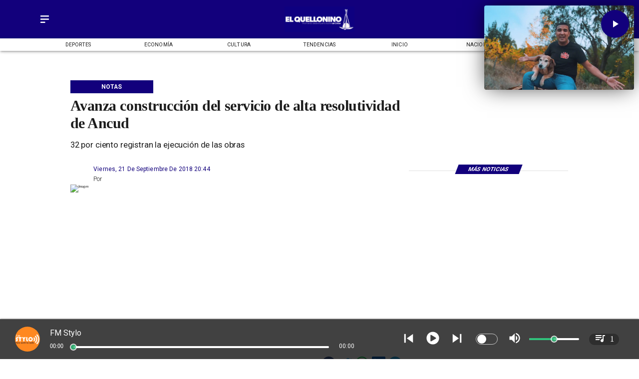

--- FILE ---
content_type: text/html; charset=utf-8
request_url: https://www.elquellonino.cl/notas/2018/09/21/62ed7560bb0d060009eb7d0b
body_size: 41628
content:
<!DOCTYPE html><html lang="es-CL"><head><link rel="preload" as="style" href="https://s3-mspro.nyc3.cdn.digitaloceanspaces.com/tenant/62ed71e4bb0d060009eb7740/templates/6500b45302c0f20b1eaeecc6/styles/publish/lg.css?v=1722894309"/><meta charSet="utf-8"/><meta name="viewport" content="width=device-width, initial-scale=1, maximum-scale=5"/><link rel="alternative" type="application/rss+xml" title="El Quellonino RSS Feed" href="/rss/feed"/><link rel="alternative" type="application/atom+xml" title="El Quellonino Atom Feed" href="/rss/atom"/><style>
                :root {
                  --primaryTitle: #1c1c1cff;
                  --secondaryTitle: #ffffffff;
                  --primary: #12007c;
                  --secondary: undefined;
                  --error: undefined;
                  --warning: undefined;
                  --info: undefined;
                  --success: undefined;

                  --Primary: Roboto;
                  --Secondary: PT Serif;
                  --Corporate: undefined;
                  --Heading: undefined;
                  --SubHeading: undefined;
                  --Body: undefined;
                  --Caption: undefined;
                 }

                 .music-player-panel .audio-title, .music-player-panel .duration {
                  font-family: var(--Primary);
                 }
                  </style><link class="template-link-css" rel="stylesheet" href="https://s3-mspro.nyc3.cdn.digitaloceanspaces.com/tenant/62ed71e4bb0d060009eb7740/templates/6500b45302c0f20b1eaeecc6/styles/publish/lg.css?v=1722894309"/><noscript><link rel="stylesheet" href="https://s3-mspro.nyc3.cdn.digitaloceanspaces.com/tenant/62ed71e4bb0d060009eb7740/templates/6500b45302c0f20b1eaeecc6/styles/publish/lg.css?v=1722894309" /></noscript><title>Avanza construcción del servicio de alta resolutividad de Ancud</title><meta name="robots" content="index,follow,max-snippet:300,max-image-preview:large,max-video-preview:60"/><meta name="description" content="32 por ciento registran la ejecución de las obras"/><link rel="alternate"/><meta name="twitter:card" content="summary_large_image"/><meta property="fb:app_id" content="573880000977363"/><meta property="og:title" content="Avanza construcción del servicio de alta resolutividad de Ancud"/><meta property="og:description" content="32 por ciento registran la ejecución de las obras"/><meta property="og:url" content="https://www.elquellonino.cl/notas/2018/09/21/62ed7560bb0d060009eb7d0b"/><meta property="og:type" content="article"/><meta property="article:published_time" content="2018-09-21T20:44:31-03:00"/><meta property="article:modified_time" content="2023-05-23T02:42:01-04:00"/><meta property="article:author" content="https://www.elquellonino.clundefined"/><meta property="og:image" content="https://s3-mspro.nyc3.cdn.digitaloceanspaces.com/tenant/62ed71e4bb0d060009eb7740/mediaLibrary/foto/28e561ff-0e19-4cf6-911b-3a3ab8a9d76b-original-extra-large-standard-q100.jpeg"/><meta property="og:locale" content="es_CL"/><meta property="og:site_name" content="El Quellonino"/><link rel="canonical" href="https://www.elquellonino.cl/notas/2018/09/21/62ed7560bb0d060009eb7d0b"/><meta name="theme-color"/><meta name="google-site-verification"/><meta name="keywords" content="avanza construccion, servicio, alta resolutividad, ancud"/><meta property="og:updated_time" content="2023-05-23T02:42:01-04:00"/><link rel="icon" href="https://s3-mspro.nyc3.cdn.digitaloceanspaces.com/tenant/62ed71e4bb0d060009eb7740/mediaLibrary/photo/f8b35b48-ec01-41cf-bcff-aeec7e0ca3fd-icon-small-standard-q100.png" sizes="16x16"/><link rel="apple-touch-icon" href="https://s3-mspro.nyc3.cdn.digitaloceanspaces.com/tenant/62ed71e4bb0d060009eb7740/mediaLibrary/photo/f8b35b48-ec01-41cf-bcff-aeec7e0ca3fd-icon-large-standard-q100.png" sizes="32x32"/><script type="application/ld+json">{"@context":"https://schema.org","@type":"Organization","@id":"https://www.elquellonino.cl","logo":"https://s3-mspro.nyc3.cdn.digitaloceanspaces.com/tenant/62ed71e4bb0d060009eb7740/mediaLibrary/photo/b740e1c8-ab27-4705-af78-e37104f68010-extra-large-standard-q100.png?v=1694546828","legalName":"El Quellonino","name":"El Quellonino","url":"https://www.elquellonino.cl","sameAs":[null,null,null,null,"https://www.elquellonino.cl/rss/feed"]}</script><script type="application/ld+json">{"@context":"https://schema.org","@type":"BreadcrumbList","itemListElement":[{"@type":"ListItem","position":1,"item":{"@id":"https://www.elquellonino.cl","name":"Home"}},{"@type":"ListItem","position":2,"item":{"@id":"https://www.elquellonino.cl/notas/2018","name":"notas"}},{"@type":"ListItem","position":3,"item":{"@id":"https://www.elquellonino.cl/notas/2018/09","name":"2018"}},{"@type":"ListItem","position":4,"item":{"@id":"https://www.elquellonino.cl/notas/2018/09/21","name":"09"}},{"@type":"ListItem","position":5,"item":{"@id":"https://www.elquellonino.cl/notas/2018/09/21/62ed7560bb0d060009eb7d0b","name":"21"}},{"@type":"ListItem","position":6,"item":{"@id":"https://www.elquellonino.cl/notas/2018/09/21/62ed7560bb0d060009eb7d0b","name":"62ed7560bb0d060009eb7d0b"}}]}</script><script type="application/ld+json">{"@context":"https://schema.org","@type":"Organization","url":"https://www.elquellonino.cl","logo":"https://s3-mspro.nyc3.cdn.digitaloceanspaces.com/tenant/62ed71e4bb0d060009eb7740/mediaLibrary/photo/b740e1c8-ab27-4705-af78-e37104f68010-extra-large-standard-q100.png?v=1694546828","contactPoint":[{"contactType":"Contacto","areaServed":"CL","availableLanguage":["Spanish"],"@type":"ContactPoint"}]}</script><script type="application/ld+json">{"@context":"https://schema.org","@type":"Organization","logo":"https://s3-mspro.nyc3.cdn.digitaloceanspaces.com/tenant/62ed71e4bb0d060009eb7740/mediaLibrary/photo/b740e1c8-ab27-4705-af78-e37104f68010-extra-large-standard-q100.png?v=1694546828","url":"https://www.elquellonino.cl"}</script><script type="application/ld+json">{"@context":"https://schema.org","@type":"Brand","@id":"https://www.elquellonino.cl","slogan":"El Quellonino, Noticias de Quellón, Provincia de Chiloé","logo":"https://s3-mspro.nyc3.cdn.digitaloceanspaces.com/tenant/62ed71e4bb0d060009eb7740/mediaLibrary/photo/b740e1c8-ab27-4705-af78-e37104f68010-extra-large-standard-q100.png?v=1694546828"}</script><script type="application/ld+json">{"@context":"https://schema.org","@type":"ImageObject","contentUrl":"https://s3-mspro.nyc3.cdn.digitaloceanspaces.com/tenant/62ed71e4bb0d060009eb7740/mediaLibrary/foto/28e561ff-0e19-4cf6-911b-3a3ab8a9d76b-original-extra-large-standard-q100.jpeg","creator":{"@type":"Person","name":"El Quellonino"},"copyrightNotice":"El Quellonino","creditText":"El Quellonino","license":"https://www.elquellonino.cl","acquireLicensePage":"https://www.elquellonino.cl"}</script><link rel="preload" href="https://s3-mspro.nyc3.cdn.digitaloceanspaces.com/tenant/62ed71e4bb0d060009eb7740/mediaLibrary/foto/28e561ff-0e19-4cf6-911b-3a3ab8a9d76b-original-large-standard-q100.jpeg" as="image"/><link rel="preload" href="https://s3-mspro.nyc3.cdn.digitaloceanspaces.com/tenant/6511ab48ed370780759ae0ec/mediaLibrary/photo/4ff07f2f-fb9e-4e47-a459-e21bf97a5ff4-medium-standard-q100.avif?v=1768934521" as="image"/><link rel="preload" href="https://s3-mspro.nyc3.cdn.digitaloceanspaces.com/tenant/6511ab48ed370780759ae0ec/mediaLibrary/photo/5c889e08-6004-4cd5-bf51-5f0efdf8ec33-medium-standard-q100.avif?v=1768567629" as="image"/><link rel="preload" href="https://s3-mspro.nyc3.cdn.digitaloceanspaces.com/tenant/6511ab48ed370780759ae0ec/mediaLibrary/photo/23da6801-ff99-48d2-8155-a3660d86c46b-medium-standard-q100.avif?v=1768568756" as="image"/><link rel="preload" href="https://s3-mspro.nyc3.cdn.digitaloceanspaces.com/tenant/6511ab48ed370780759ae0ec/mediaLibrary/photo/3cc94c73-1b74-42b5-952c-5270906fcbdf-medium-standard-q100.webp?v=1768414998" as="image"/><link rel="preload" href="https://s3-mspro.nyc3.cdn.digitaloceanspaces.com/tenant/62ed71e4bb0d060009eb7740/mediaLibrary/photo/b740e1c8-ab27-4705-af78-e37104f68010-extra-large-standard-q100.png?v=1694546828" as="image"/><meta name="next-head-count" content="43"/><meta charSet="utf-8"/><meta name="emotion-insertion-point" content=""/><link rel="preconnect" href="https://s3-mspro.nyc3.cdn.digitaloceanspaces.com"/><link rel="preconnect" href="https://www.googletagmanager.com"/><link rel="preconnect" href="https://fonts.googleapis.com"/><link rel="preconnect" href="https://securepubads.g.doubleclick.net"/><link rel="stylesheet" crossorigin="anonymous" data-href="https://fonts.googleapis.com/css2?family=Anton&amp;family=PT+Serif:ital,wght@0,400;0,700;1,400;1,700&amp;display=swap&amp;family=Antonio:wght@100;200;300;400;500;600;700&amp;family=Merriweather+Sans:ital,wght@0,300;0,400;0,500;0,600;0,700;0,800;1,300;1,400;1,500;1,600;1,700;1,800&amp;family=Montserrat:ital,wght@0,100;0,200;0,300;0,400;0,500;0,600;0,700;0,800;0,900;1,100;1,200;1,300;1,400;1,500;1,600;1,700;1,800;1,900&amp;family=Open+Sans:ital,wght@0,300;0,400;0,500;0,600;0,700;0,800;1,300;1,400;1,500;1,600;1,700;1,800&amp;family=Oswald:wght@200;300;400;500;600;700&amp;family=Roboto+Slab:wght@100;300;400;500;600;700;800;900&amp;family=Cinzel:wght@400;500;600;700;800;900&amp;Alegreya:wght@400;500;600;700;800;900&amp;family=Lato:wght@100;300;400;700;900&amp;family=Merriweather:wght@300;400;700;900&amp;family=Poppins:wght@100;200;300;400;500;600;700;800;900&amp;family=Raleway:wght@100;200;300;400;500;600;700;800;900&amp;family=Roboto+Condensed:wght@300;400;700&amp;family=Roboto:wght@100;300;400;500;700;900&amp;family=Playfair+Display:wght@400;500;600;700;800;900&amp;display=swap"/><link rel="preconnect" href="https://fonts.gstatic.com" crossorigin /><script type="application/ld+json" data-nscript="beforeInteractive">{"@context":"https://schema.org","@type":"NewsArticle","mainEntityOfPage":{"@type":"WebPage","@id":"https://www.elquellonino.cl/notas/2018/09/21/62ed7560bb0d060009eb7d0b"},"headline":"Avanza construcción del servicio de alta resolutividad de Ancud","image":{"@type":"ImageObject","url":"https://s3-mspro.nyc3.cdn.digitaloceanspaces.com/tenant/62ed71e4bb0d060009eb7740/mediaLibrary/foto/28e561ff-0e19-4cf6-911b-3a3ab8a9d76b-original-extra-large-standard-q100.jpeg","description":"El quellonino"},"datePublished":"2018-09-21T20:44:31-03:00","dateModified":"2023-05-23T02:42:01-04:00","author":{"@type":"Person","url":"https://www.elquellonino.clundefined","name":"El Quellonino"},"publisher":{"@type":"Organization","name":"El Quellonino","logo":{"@type":"ImageObject","url":"https://s3-mspro.nyc3.cdn.digitaloceanspaces.com/tenant/62ed71e4bb0d060009eb7740/mediaLibrary/photo/b740e1c8-ab27-4705-af78-e37104f68010-extra-large-standard-q100.png?v=1694546828"},"sameAs":[null,null,null,null,"https://www.elquellonino.cl/rss/feed"]},"description":"32 por ciento registran la ejecución de las obras","articleSection":"Notas","articleBody":"32 por ciento registran la ejecución de las obras\n\nHasta Ancud, llegó el Director (s) del Servicio de Salud Chiloé, Carlos Zapata Sánchez para conocer el avance que presentan las obras del Servicio de Alta Resolutividad, SAR Ancud, edificio que será entregado a la comunidad completamente equipado.\nJunto con recorrer las obras, Carlos Zapata, constató en terreno un 32 por ciento de avance\n“Visitamos las obras del SAR de Ancud, que constatamos que cuenta con un 32 por ciento de avance. Vimos a trabajadores comprometidos por sacar adelante este proyecto que permitirá brindar una oferta adicional de atención de urgencia para la gente de la comuna y sus alrededores”\nZapata agregó que este recinto será completamente equipado y contará con una ambulancia asignada, recordando que el nuevo centro contará con sala de Rayos X, Box de Urgencia, Sala de procedimientos, sala de observación, sala de reanimación, box de atención con 3 camillas, sala de atención a víctimas, entre otros.\nCabe recordar que este recinto de salud que está ejecutando Constructora Loma Verde Ingeniería y Construcción SPA, financiado por el Servicio de Salud Chiloé, permitirá brindar atenciones de salud de menor complejidad, descomprimiendo de esta manera el Servicio de Urgencia del hospital San Carlos, especialmente en lo que se refiere a los pacientes categorizados como C4 y C5.","inLanguage":"es-ES"}</script><script type="application/ld+json" data-nscript="beforeInteractive">{"@context":"https://schema.org","@type":"WebSite","url":"https://www.elquellonino.cl","potentialAction":{"@type":"SearchAction","target":"https://www.elquellonino.cl/buscar?q={search_term_string}","query-input":"required name=search_term_string"}}</script><link rel="preload" href="/_next/static/css/39a42536b58430f6.css" as="style"/><link rel="stylesheet" href="/_next/static/css/39a42536b58430f6.css" data-n-g=""/><noscript data-n-css=""></noscript><script defer="" nomodule="" src="/_next/static/chunks/polyfills-c67a75d1b6f99dc8.js"></script><script src="https://securepubads.g.doubleclick.net/tag/js/gpt.js" defer="" data-nscript="beforeInteractive"></script><script src="https://pagead2.googlesyndication.com/pagead/js/adsbygoogle.js" defer="" data-nscript="beforeInteractive"></script><script src="https://www.googletagmanager.com/gtag/js?id=G-JL55RQV52H" defer="" data-nscript="beforeInteractive"></script><script data-cfasync="false" src="https://cmp.gatekeeperconsent.com/min.js" defer="" data-nscript="beforeInteractive"></script><script data-cfasync="false" src="https://the.gatekeeperconsent.com/cmp.min.js" defer="" data-nscript="beforeInteractive"></script><script src="https://www.ezojs.com/ezoic/sa.min.js" defer="" data-nscript="beforeInteractive"></script><script src="/_next/static/chunks/webpack-6a30fc555e0afd4c.js" defer=""></script><script src="/_next/static/chunks/framework-314c182fa7e2bf37.js" defer=""></script><script src="/_next/static/chunks/main-8a01eb95448581a5.js" defer=""></script><script src="/_next/static/chunks/pages/_app-06c7e5d3e6ead7a2.js" defer=""></script><script src="/_next/static/chunks/2852872c-304323d344ff1d1e.js" defer=""></script><script src="/_next/static/chunks/4148-8516a8aff948bf71.js" defer=""></script><script src="/_next/static/chunks/2458-db2a008f450ec0e0.js" defer=""></script><script src="/_next/static/chunks/4558-9588783eccdd58ed.js" defer=""></script><script src="/_next/static/chunks/pages/%5B%5B...slug%5D%5D-76b36ba183c403dd.js" defer=""></script><script src="/_next/static/build/_buildManifest.js" defer=""></script><script src="/_next/static/build/_ssgManifest.js" defer=""></script><style data-href="https://fonts.googleapis.com/css2?family=Anton&family=PT+Serif:ital,wght@0,400;0,700;1,400;1,700&display=swap&family=Antonio:wght@100;200;300;400;500;600;700&family=Merriweather+Sans:ital,wght@0,300;0,400;0,500;0,600;0,700;0,800;1,300;1,400;1,500;1,600;1,700;1,800&family=Montserrat:ital,wght@0,100;0,200;0,300;0,400;0,500;0,600;0,700;0,800;0,900;1,100;1,200;1,300;1,400;1,500;1,600;1,700;1,800;1,900&family=Open+Sans:ital,wght@0,300;0,400;0,500;0,600;0,700;0,800;1,300;1,400;1,500;1,600;1,700;1,800&family=Oswald:wght@200;300;400;500;600;700&family=Roboto+Slab:wght@100;300;400;500;600;700;800;900&family=Cinzel:wght@400;500;600;700;800;900&Alegreya:wght@400;500;600;700;800;900&family=Lato:wght@100;300;400;700;900&family=Merriweather:wght@300;400;700;900&family=Poppins:wght@100;200;300;400;500;600;700;800;900&family=Raleway:wght@100;200;300;400;500;600;700;800;900&family=Roboto+Condensed:wght@300;400;700&family=Roboto:wght@100;300;400;500;700;900&family=Playfair+Display:wght@400;500;600;700;800;900&display=swap">@font-face{font-family:'Anton';font-style:normal;font-weight:400;font-display:swap;src:url(https://fonts.gstatic.com/l/font?kit=1Ptgg87LROyAm0K3&skey=3e16a04254d4c9b3&v=v27) format('woff')}@font-face{font-family:'Antonio';font-style:normal;font-weight:100;font-display:swap;src:url(https://fonts.gstatic.com/l/font?kit=gNMbW3NwSYq_9WD34ngK5F8vR8T0PVxx8BtL&skey=fdde242b8901f158&v=v22) format('woff')}@font-face{font-family:'Antonio';font-style:normal;font-weight:200;font-display:swap;src:url(https://fonts.gstatic.com/l/font?kit=gNMbW3NwSYq_9WD34ngK5F8vR8T0PVzx8RtL&skey=fdde242b8901f158&v=v22) format('woff')}@font-face{font-family:'Antonio';font-style:normal;font-weight:300;font-display:swap;src:url(https://fonts.gstatic.com/l/font?kit=gNMbW3NwSYq_9WD34ngK5F8vR8T0PVwv8RtL&skey=fdde242b8901f158&v=v22) format('woff')}@font-face{font-family:'Antonio';font-style:normal;font-weight:400;font-display:swap;src:url(https://fonts.gstatic.com/l/font?kit=gNMbW3NwSYq_9WD34ngK5F8vR8T0PVxx8RtL&skey=fdde242b8901f158&v=v22) format('woff')}@font-face{font-family:'Antonio';font-style:normal;font-weight:500;font-display:swap;src:url(https://fonts.gstatic.com/l/font?kit=gNMbW3NwSYq_9WD34ngK5F8vR8T0PVxD8RtL&skey=fdde242b8901f158&v=v22) format('woff')}@font-face{font-family:'Antonio';font-style:normal;font-weight:600;font-display:swap;src:url(https://fonts.gstatic.com/l/font?kit=gNMbW3NwSYq_9WD34ngK5F8vR8T0PVyv9htL&skey=fdde242b8901f158&v=v22) format('woff')}@font-face{font-family:'Antonio';font-style:normal;font-weight:700;font-display:swap;src:url(https://fonts.gstatic.com/l/font?kit=gNMbW3NwSYq_9WD34ngK5F8vR8T0PVyW9htL&skey=fdde242b8901f158&v=v22) format('woff')}@font-face{font-family:'Cinzel';font-style:normal;font-weight:400;font-display:swap;src:url(https://fonts.gstatic.com/l/font?kit=8vIU7ww63mVu7gtR-kwKxNvkNOjw-tbnTYk&skey=f319ae43d1034808&v=v26) format('woff')}@font-face{font-family:'Cinzel';font-style:normal;font-weight:500;font-display:swap;src:url(https://fonts.gstatic.com/l/font?kit=8vIU7ww63mVu7gtR-kwKxNvkNOjw-uTnTYk&skey=f319ae43d1034808&v=v26) format('woff')}@font-face{font-family:'Cinzel';font-style:normal;font-weight:600;font-display:swap;src:url(https://fonts.gstatic.com/l/font?kit=8vIU7ww63mVu7gtR-kwKxNvkNOjw-gjgTYk&skey=f319ae43d1034808&v=v26) format('woff')}@font-face{font-family:'Cinzel';font-style:normal;font-weight:700;font-display:swap;src:url(https://fonts.gstatic.com/l/font?kit=8vIU7ww63mVu7gtR-kwKxNvkNOjw-jHgTYk&skey=f319ae43d1034808&v=v26) format('woff')}@font-face{font-family:'Cinzel';font-style:normal;font-weight:800;font-display:swap;src:url(https://fonts.gstatic.com/l/font?kit=8vIU7ww63mVu7gtR-kwKxNvkNOjw-lbgTYk&skey=f319ae43d1034808&v=v26) format('woff')}@font-face{font-family:'Cinzel';font-style:normal;font-weight:900;font-display:swap;src:url(https://fonts.gstatic.com/l/font?kit=8vIU7ww63mVu7gtR-kwKxNvkNOjw-n_gTYk&skey=f319ae43d1034808&v=v26) format('woff')}@font-face{font-family:'Lato';font-style:normal;font-weight:100;font-display:swap;src:url(https://fonts.gstatic.com/l/font?kit=S6u8w4BMUTPHh30wWA&skey=cfa1ba7b04a1ba34&v=v25) format('woff')}@font-face{font-family:'Lato';font-style:normal;font-weight:300;font-display:swap;src:url(https://fonts.gstatic.com/l/font?kit=S6u9w4BMUTPHh7USeww&skey=91f32e07d083dd3a&v=v25) format('woff')}@font-face{font-family:'Lato';font-style:normal;font-weight:400;font-display:swap;src:url(https://fonts.gstatic.com/l/font?kit=S6uyw4BMUTPHvxo&skey=2d58b92a99e1c086&v=v25) format('woff')}@font-face{font-family:'Lato';font-style:normal;font-weight:700;font-display:swap;src:url(https://fonts.gstatic.com/l/font?kit=S6u9w4BMUTPHh6UVeww&skey=3480a19627739c0d&v=v25) format('woff')}@font-face{font-family:'Lato';font-style:normal;font-weight:900;font-display:swap;src:url(https://fonts.gstatic.com/l/font?kit=S6u9w4BMUTPHh50Xeww&skey=d01acf708cb3b73b&v=v25) format('woff')}@font-face{font-family:'Merriweather';font-style:normal;font-weight:300;font-stretch:normal;font-display:swap;src:url(https://fonts.gstatic.com/l/font?kit=u-4D0qyriQwlOrhSvowK_l5UcA6zuSYEqOzpPe3HOZJ5eX1WtLaQwmYiScCmDxhtNOKl8yDrgCcqEA&skey=379c1eccf863c625&v=v33) format('woff')}@font-face{font-family:'Merriweather';font-style:normal;font-weight:400;font-stretch:normal;font-display:swap;src:url(https://fonts.gstatic.com/l/font?kit=u-4D0qyriQwlOrhSvowK_l5UcA6zuSYEqOzpPe3HOZJ5eX1WtLaQwmYiScCmDxhtNOKl8yDr3icqEA&skey=379c1eccf863c625&v=v33) format('woff')}@font-face{font-family:'Merriweather';font-style:normal;font-weight:700;font-stretch:normal;font-display:swap;src:url(https://fonts.gstatic.com/l/font?kit=u-4D0qyriQwlOrhSvowK_l5UcA6zuSYEqOzpPe3HOZJ5eX1WtLaQwmYiScCmDxhtNOKl8yDrOSAqEA&skey=379c1eccf863c625&v=v33) format('woff')}@font-face{font-family:'Merriweather';font-style:normal;font-weight:900;font-stretch:normal;font-display:swap;src:url(https://fonts.gstatic.com/l/font?kit=u-4D0qyriQwlOrhSvowK_l5UcA6zuSYEqOzpPe3HOZJ5eX1WtLaQwmYiScCmDxhtNOKl8yDrdyAqEA&skey=379c1eccf863c625&v=v33) format('woff')}@font-face{font-family:'Merriweather Sans';font-style:italic;font-weight:300;font-display:swap;src:url(https://fonts.gstatic.com/l/font?kit=2-cM9IRs1JiJN1FRAMjTN5zd9vgsFHXwWDvLBsPDdpWMaq2TzesB&skey=72a671c1f23a2f55&v=v28) format('woff')}@font-face{font-family:'Merriweather Sans';font-style:italic;font-weight:400;font-display:swap;src:url(https://fonts.gstatic.com/l/font?kit=2-cM9IRs1JiJN1FRAMjTN5zd9vgsFHXwWDvLBsPDdpWMaq3NzesB&skey=72a671c1f23a2f55&v=v28) format('woff')}@font-face{font-family:'Merriweather Sans';font-style:italic;font-weight:500;font-display:swap;src:url(https://fonts.gstatic.com/l/font?kit=2-cM9IRs1JiJN1FRAMjTN5zd9vgsFHXwWDvLBsPDdpWMaq3_zesB&skey=72a671c1f23a2f55&v=v28) format('woff')}@font-face{font-family:'Merriweather Sans';font-style:italic;font-weight:600;font-display:swap;src:url(https://fonts.gstatic.com/l/font?kit=2-cM9IRs1JiJN1FRAMjTN5zd9vgsFHXwWDvLBsPDdpWMaq0TyusB&skey=72a671c1f23a2f55&v=v28) format('woff')}@font-face{font-family:'Merriweather Sans';font-style:italic;font-weight:700;font-display:swap;src:url(https://fonts.gstatic.com/l/font?kit=2-cM9IRs1JiJN1FRAMjTN5zd9vgsFHXwWDvLBsPDdpWMaq0qyusB&skey=72a671c1f23a2f55&v=v28) format('woff')}@font-face{font-family:'Merriweather Sans';font-style:italic;font-weight:800;font-display:swap;src:url(https://fonts.gstatic.com/l/font?kit=2-cM9IRs1JiJN1FRAMjTN5zd9vgsFHXwWDvLBsPDdpWMaq1NyusB&skey=72a671c1f23a2f55&v=v28) format('woff')}@font-face{font-family:'Merriweather Sans';font-style:normal;font-weight:300;font-display:swap;src:url(https://fonts.gstatic.com/l/font?kit=2-cO9IRs1JiJN1FRAMjTN5zd9vgsFF_5asQTb6hZ2JKZ_O4ljQ&skey=d5dbcab03e19f051&v=v28) format('woff')}@font-face{font-family:'Merriweather Sans';font-style:normal;font-weight:400;font-display:swap;src:url(https://fonts.gstatic.com/l/font?kit=2-cO9IRs1JiJN1FRAMjTN5zd9vgsFF_5asQTb6hZ2JKZou4ljQ&skey=d5dbcab03e19f051&v=v28) format('woff')}@font-face{font-family:'Merriweather Sans';font-style:normal;font-weight:500;font-display:swap;src:url(https://fonts.gstatic.com/l/font?kit=2-cO9IRs1JiJN1FRAMjTN5zd9vgsFF_5asQTb6hZ2JKZkO4ljQ&skey=d5dbcab03e19f051&v=v28) format('woff')}@font-face{font-family:'Merriweather Sans';font-style:normal;font-weight:600;font-display:swap;src:url(https://fonts.gstatic.com/l/font?kit=2-cO9IRs1JiJN1FRAMjTN5zd9vgsFF_5asQTb6hZ2JKZfOkljQ&skey=d5dbcab03e19f051&v=v28) format('woff')}@font-face{font-family:'Merriweather Sans';font-style:normal;font-weight:700;font-display:swap;src:url(https://fonts.gstatic.com/l/font?kit=2-cO9IRs1JiJN1FRAMjTN5zd9vgsFF_5asQTb6hZ2JKZRekljQ&skey=d5dbcab03e19f051&v=v28) format('woff')}@font-face{font-family:'Merriweather Sans';font-style:normal;font-weight:800;font-display:swap;src:url(https://fonts.gstatic.com/l/font?kit=2-cO9IRs1JiJN1FRAMjTN5zd9vgsFF_5asQTb6hZ2JKZIukljQ&skey=d5dbcab03e19f051&v=v28) format('woff')}@font-face{font-family:'Montserrat';font-style:italic;font-weight:100;font-display:swap;src:url(https://fonts.gstatic.com/l/font?kit=JTUFjIg1_i6t8kCHKm459Wx7xQYXK0vOoz6jq6R8aXw&skey=2d3c1187d5eede0f&v=v31) format('woff')}@font-face{font-family:'Montserrat';font-style:italic;font-weight:200;font-display:swap;src:url(https://fonts.gstatic.com/l/font?kit=JTUFjIg1_i6t8kCHKm459Wx7xQYXK0vOoz6jqyR9aXw&skey=2d3c1187d5eede0f&v=v31) format('woff')}@font-face{font-family:'Montserrat';font-style:italic;font-weight:300;font-display:swap;src:url(https://fonts.gstatic.com/l/font?kit=JTUFjIg1_i6t8kCHKm459Wx7xQYXK0vOoz6jq_p9aXw&skey=2d3c1187d5eede0f&v=v31) format('woff')}@font-face{font-family:'Montserrat';font-style:italic;font-weight:400;font-display:swap;src:url(https://fonts.gstatic.com/l/font?kit=JTUFjIg1_i6t8kCHKm459Wx7xQYXK0vOoz6jq6R9aXw&skey=2d3c1187d5eede0f&v=v31) format('woff')}@font-face{font-family:'Montserrat';font-style:italic;font-weight:500;font-display:swap;src:url(https://fonts.gstatic.com/l/font?kit=JTUFjIg1_i6t8kCHKm459Wx7xQYXK0vOoz6jq5Z9aXw&skey=2d3c1187d5eede0f&v=v31) format('woff')}@font-face{font-family:'Montserrat';font-style:italic;font-weight:600;font-display:swap;src:url(https://fonts.gstatic.com/l/font?kit=JTUFjIg1_i6t8kCHKm459Wx7xQYXK0vOoz6jq3p6aXw&skey=2d3c1187d5eede0f&v=v31) format('woff')}@font-face{font-family:'Montserrat';font-style:italic;font-weight:700;font-display:swap;src:url(https://fonts.gstatic.com/l/font?kit=JTUFjIg1_i6t8kCHKm459Wx7xQYXK0vOoz6jq0N6aXw&skey=2d3c1187d5eede0f&v=v31) format('woff')}@font-face{font-family:'Montserrat';font-style:italic;font-weight:800;font-display:swap;src:url(https://fonts.gstatic.com/l/font?kit=JTUFjIg1_i6t8kCHKm459Wx7xQYXK0vOoz6jqyR6aXw&skey=2d3c1187d5eede0f&v=v31) format('woff')}@font-face{font-family:'Montserrat';font-style:italic;font-weight:900;font-display:swap;src:url(https://fonts.gstatic.com/l/font?kit=JTUFjIg1_i6t8kCHKm459Wx7xQYXK0vOoz6jqw16aXw&skey=2d3c1187d5eede0f&v=v31) format('woff')}@font-face{font-family:'Montserrat';font-style:normal;font-weight:100;font-display:swap;src:url(https://fonts.gstatic.com/l/font?kit=JTUHjIg1_i6t8kCHKm4532VJOt5-QNFgpCtr6Uw9&skey=7bc19f711c0de8f&v=v31) format('woff')}@font-face{font-family:'Montserrat';font-style:normal;font-weight:200;font-display:swap;src:url(https://fonts.gstatic.com/l/font?kit=JTUHjIg1_i6t8kCHKm4532VJOt5-QNFgpCvr6Ew9&skey=7bc19f711c0de8f&v=v31) format('woff')}@font-face{font-family:'Montserrat';font-style:normal;font-weight:300;font-display:swap;src:url(https://fonts.gstatic.com/l/font?kit=JTUHjIg1_i6t8kCHKm4532VJOt5-QNFgpCs16Ew9&skey=7bc19f711c0de8f&v=v31) format('woff')}@font-face{font-family:'Montserrat';font-style:normal;font-weight:400;font-display:swap;src:url(https://fonts.gstatic.com/l/font?kit=JTUHjIg1_i6t8kCHKm4532VJOt5-QNFgpCtr6Ew9&skey=7bc19f711c0de8f&v=v31) format('woff')}@font-face{font-family:'Montserrat';font-style:normal;font-weight:500;font-display:swap;src:url(https://fonts.gstatic.com/l/font?kit=JTUHjIg1_i6t8kCHKm4532VJOt5-QNFgpCtZ6Ew9&skey=7bc19f711c0de8f&v=v31) format('woff')}@font-face{font-family:'Montserrat';font-style:normal;font-weight:600;font-display:swap;src:url(https://fonts.gstatic.com/l/font?kit=JTUHjIg1_i6t8kCHKm4532VJOt5-QNFgpCu170w9&skey=7bc19f711c0de8f&v=v31) format('woff')}@font-face{font-family:'Montserrat';font-style:normal;font-weight:700;font-display:swap;src:url(https://fonts.gstatic.com/l/font?kit=JTUHjIg1_i6t8kCHKm4532VJOt5-QNFgpCuM70w9&skey=7bc19f711c0de8f&v=v31) format('woff')}@font-face{font-family:'Montserrat';font-style:normal;font-weight:800;font-display:swap;src:url(https://fonts.gstatic.com/l/font?kit=JTUHjIg1_i6t8kCHKm4532VJOt5-QNFgpCvr70w9&skey=7bc19f711c0de8f&v=v31) format('woff')}@font-face{font-family:'Montserrat';font-style:normal;font-weight:900;font-display:swap;src:url(https://fonts.gstatic.com/l/font?kit=JTUHjIg1_i6t8kCHKm4532VJOt5-QNFgpCvC70w9&skey=7bc19f711c0de8f&v=v31) format('woff')}@font-face{font-family:'Open Sans';font-style:italic;font-weight:300;font-stretch:normal;font-display:swap;src:url(https://fonts.gstatic.com/l/font?kit=memQYaGs126MiZpBA-UFUIcVXSCEkx2cmqvXlWq8tWZ0Pw86hd0Rk5hkaVQ&skey=743457fe2cc29280&v=v44) format('woff')}@font-face{font-family:'Open Sans';font-style:italic;font-weight:400;font-stretch:normal;font-display:swap;src:url(https://fonts.gstatic.com/l/font?kit=memQYaGs126MiZpBA-UFUIcVXSCEkx2cmqvXlWq8tWZ0Pw86hd0Rk8ZkaVQ&skey=743457fe2cc29280&v=v44) format('woff')}@font-face{font-family:'Open Sans';font-style:italic;font-weight:500;font-stretch:normal;font-display:swap;src:url(https://fonts.gstatic.com/l/font?kit=memQYaGs126MiZpBA-UFUIcVXSCEkx2cmqvXlWq8tWZ0Pw86hd0Rk_RkaVQ&skey=743457fe2cc29280&v=v44) format('woff')}@font-face{font-family:'Open Sans';font-style:italic;font-weight:600;font-stretch:normal;font-display:swap;src:url(https://fonts.gstatic.com/l/font?kit=memQYaGs126MiZpBA-UFUIcVXSCEkx2cmqvXlWq8tWZ0Pw86hd0RkxhjaVQ&skey=743457fe2cc29280&v=v44) format('woff')}@font-face{font-family:'Open Sans';font-style:italic;font-weight:700;font-stretch:normal;font-display:swap;src:url(https://fonts.gstatic.com/l/font?kit=memQYaGs126MiZpBA-UFUIcVXSCEkx2cmqvXlWq8tWZ0Pw86hd0RkyFjaVQ&skey=743457fe2cc29280&v=v44) format('woff')}@font-face{font-family:'Open Sans';font-style:italic;font-weight:800;font-stretch:normal;font-display:swap;src:url(https://fonts.gstatic.com/l/font?kit=memQYaGs126MiZpBA-UFUIcVXSCEkx2cmqvXlWq8tWZ0Pw86hd0Rk0ZjaVQ&skey=743457fe2cc29280&v=v44) format('woff')}@font-face{font-family:'Open Sans';font-style:normal;font-weight:300;font-stretch:normal;font-display:swap;src:url(https://fonts.gstatic.com/l/font?kit=memSYaGs126MiZpBA-UvWbX2vVnXBbObj2OVZyOOSr4dVJWUgsiH0C4k&skey=62c1cbfccc78b4b2&v=v44) format('woff')}@font-face{font-family:'Open Sans';font-style:normal;font-weight:400;font-stretch:normal;font-display:swap;src:url(https://fonts.gstatic.com/l/font?kit=memSYaGs126MiZpBA-UvWbX2vVnXBbObj2OVZyOOSr4dVJWUgsjZ0C4k&skey=62c1cbfccc78b4b2&v=v44) format('woff')}@font-face{font-family:'Open Sans';font-style:normal;font-weight:500;font-stretch:normal;font-display:swap;src:url(https://fonts.gstatic.com/l/font?kit=memSYaGs126MiZpBA-UvWbX2vVnXBbObj2OVZyOOSr4dVJWUgsjr0C4k&skey=62c1cbfccc78b4b2&v=v44) format('woff')}@font-face{font-family:'Open Sans';font-style:normal;font-weight:600;font-stretch:normal;font-display:swap;src:url(https://fonts.gstatic.com/l/font?kit=memSYaGs126MiZpBA-UvWbX2vVnXBbObj2OVZyOOSr4dVJWUgsgH1y4k&skey=62c1cbfccc78b4b2&v=v44) format('woff')}@font-face{font-family:'Open Sans';font-style:normal;font-weight:700;font-stretch:normal;font-display:swap;src:url(https://fonts.gstatic.com/l/font?kit=memSYaGs126MiZpBA-UvWbX2vVnXBbObj2OVZyOOSr4dVJWUgsg-1y4k&skey=62c1cbfccc78b4b2&v=v44) format('woff')}@font-face{font-family:'Open Sans';font-style:normal;font-weight:800;font-stretch:normal;font-display:swap;src:url(https://fonts.gstatic.com/l/font?kit=memSYaGs126MiZpBA-UvWbX2vVnXBbObj2OVZyOOSr4dVJWUgshZ1y4k&skey=62c1cbfccc78b4b2&v=v44) format('woff')}@font-face{font-family:'Oswald';font-style:normal;font-weight:200;font-display:swap;src:url(https://fonts.gstatic.com/l/font?kit=TK3_WkUHHAIjg75cFRf3bXL8LICs13FvgUI&skey=653237e53512d0de&v=v57) format('woff')}@font-face{font-family:'Oswald';font-style:normal;font-weight:300;font-display:swap;src:url(https://fonts.gstatic.com/l/font?kit=TK3_WkUHHAIjg75cFRf3bXL8LICs169vgUI&skey=653237e53512d0de&v=v57) format('woff')}@font-face{font-family:'Oswald';font-style:normal;font-weight:400;font-display:swap;src:url(https://fonts.gstatic.com/l/font?kit=TK3_WkUHHAIjg75cFRf3bXL8LICs1_FvgUI&skey=653237e53512d0de&v=v57) format('woff')}@font-face{font-family:'Oswald';font-style:normal;font-weight:500;font-display:swap;src:url(https://fonts.gstatic.com/l/font?kit=TK3_WkUHHAIjg75cFRf3bXL8LICs18NvgUI&skey=653237e53512d0de&v=v57) format('woff')}@font-face{font-family:'Oswald';font-style:normal;font-weight:600;font-display:swap;src:url(https://fonts.gstatic.com/l/font?kit=TK3_WkUHHAIjg75cFRf3bXL8LICs1y9ogUI&skey=653237e53512d0de&v=v57) format('woff')}@font-face{font-family:'Oswald';font-style:normal;font-weight:700;font-display:swap;src:url(https://fonts.gstatic.com/l/font?kit=TK3_WkUHHAIjg75cFRf3bXL8LICs1xZogUI&skey=653237e53512d0de&v=v57) format('woff')}@font-face{font-family:'PT Serif';font-style:italic;font-weight:400;font-display:swap;src:url(https://fonts.gstatic.com/l/font?kit=EJRTQgYoZZY2vCFuvAFTzrk&skey=caf1b69f1774cae7&v=v19) format('woff')}@font-face{font-family:'PT Serif';font-style:italic;font-weight:700;font-display:swap;src:url(https://fonts.gstatic.com/l/font?kit=EJRQQgYoZZY2vCFuvAFT9gaQVy0&skey=8c21167c941ad566&v=v19) format('woff')}@font-face{font-family:'PT Serif';font-style:normal;font-weight:400;font-display:swap;src:url(https://fonts.gstatic.com/l/font?kit=EJRVQgYoZZY2vCFuvDFS&skey=e37119e9cd703ddf&v=v19) format('woff')}@font-face{font-family:'PT Serif';font-style:normal;font-weight:700;font-display:swap;src:url(https://fonts.gstatic.com/l/font?kit=EJRSQgYoZZY2vCFuvAnt65qW&skey=f3f4fc2f289c7d5b&v=v19) format('woff')}@font-face{font-family:'Playfair Display';font-style:normal;font-weight:400;font-display:swap;src:url(https://fonts.gstatic.com/l/font?kit=nuFvD-vYSZviVYUb_rj3ij__anPXJzDwcbmjWBN2PKdFvUDT&skey=f3b68f0152604ed9&v=v40) format('woff')}@font-face{font-family:'Playfair Display';font-style:normal;font-weight:500;font-display:swap;src:url(https://fonts.gstatic.com/l/font?kit=nuFvD-vYSZviVYUb_rj3ij__anPXJzDwcbmjWBN2PKd3vUDT&skey=f3b68f0152604ed9&v=v40) format('woff')}@font-face{font-family:'Playfair Display';font-style:normal;font-weight:600;font-display:swap;src:url(https://fonts.gstatic.com/l/font?kit=nuFvD-vYSZviVYUb_rj3ij__anPXJzDwcbmjWBN2PKebukDT&skey=f3b68f0152604ed9&v=v40) format('woff')}@font-face{font-family:'Playfair Display';font-style:normal;font-weight:700;font-display:swap;src:url(https://fonts.gstatic.com/l/font?kit=nuFvD-vYSZviVYUb_rj3ij__anPXJzDwcbmjWBN2PKeiukDT&skey=f3b68f0152604ed9&v=v40) format('woff')}@font-face{font-family:'Playfair Display';font-style:normal;font-weight:800;font-display:swap;src:url(https://fonts.gstatic.com/l/font?kit=nuFvD-vYSZviVYUb_rj3ij__anPXJzDwcbmjWBN2PKfFukDT&skey=f3b68f0152604ed9&v=v40) format('woff')}@font-face{font-family:'Playfair Display';font-style:normal;font-weight:900;font-display:swap;src:url(https://fonts.gstatic.com/l/font?kit=nuFvD-vYSZviVYUb_rj3ij__anPXJzDwcbmjWBN2PKfsukDT&skey=f3b68f0152604ed9&v=v40) format('woff')}@font-face{font-family:'Poppins';font-style:normal;font-weight:100;font-display:swap;src:url(https://fonts.gstatic.com/l/font?kit=pxiGyp8kv8JHgFVrLPTedA&skey=57be0781cfb72ecd&v=v24) format('woff')}@font-face{font-family:'Poppins';font-style:normal;font-weight:200;font-display:swap;src:url(https://fonts.gstatic.com/l/font?kit=pxiByp8kv8JHgFVrLFj_V1g&skey=1bdc08fe61c3cc9e&v=v24) format('woff')}@font-face{font-family:'Poppins';font-style:normal;font-weight:300;font-display:swap;src:url(https://fonts.gstatic.com/l/font?kit=pxiByp8kv8JHgFVrLDz8V1g&skey=4aabc5055a39e031&v=v24) format('woff')}@font-face{font-family:'Poppins';font-style:normal;font-weight:400;font-display:swap;src:url(https://fonts.gstatic.com/l/font?kit=pxiEyp8kv8JHgFVrFJM&skey=87759fb096548f6d&v=v24) format('woff')}@font-face{font-family:'Poppins';font-style:normal;font-weight:500;font-display:swap;src:url(https://fonts.gstatic.com/l/font?kit=pxiByp8kv8JHgFVrLGT9V1g&skey=d4526a9b64c21b87&v=v24) format('woff')}@font-face{font-family:'Poppins';font-style:normal;font-weight:600;font-display:swap;src:url(https://fonts.gstatic.com/l/font?kit=pxiByp8kv8JHgFVrLEj6V1g&skey=ce7ef9d62ca89319&v=v24) format('woff')}@font-face{font-family:'Poppins';font-style:normal;font-weight:700;font-display:swap;src:url(https://fonts.gstatic.com/l/font?kit=pxiByp8kv8JHgFVrLCz7V1g&skey=cea76fe63715a67a&v=v24) format('woff')}@font-face{font-family:'Poppins';font-style:normal;font-weight:800;font-display:swap;src:url(https://fonts.gstatic.com/l/font?kit=pxiByp8kv8JHgFVrLDD4V1g&skey=f01e006f58df81ac&v=v24) format('woff')}@font-face{font-family:'Poppins';font-style:normal;font-weight:900;font-display:swap;src:url(https://fonts.gstatic.com/l/font?kit=pxiByp8kv8JHgFVrLBT5V1g&skey=6c361c40a830b323&v=v24) format('woff')}@font-face{font-family:'Raleway';font-style:normal;font-weight:100;font-display:swap;src:url(https://fonts.gstatic.com/l/font?kit=1Ptxg8zYS_SKggPN4iEgvnHyvveLxVvao4CM&skey=30a27f2564731c64&v=v37) format('woff')}@font-face{font-family:'Raleway';font-style:normal;font-weight:200;font-display:swap;src:url(https://fonts.gstatic.com/l/font?kit=1Ptxg8zYS_SKggPN4iEgvnHyvveLxVtaooCM&skey=30a27f2564731c64&v=v37) format('woff')}@font-face{font-family:'Raleway';font-style:normal;font-weight:300;font-display:swap;src:url(https://fonts.gstatic.com/l/font?kit=1Ptxg8zYS_SKggPN4iEgvnHyvveLxVuEooCM&skey=30a27f2564731c64&v=v37) format('woff')}@font-face{font-family:'Raleway';font-style:normal;font-weight:400;font-display:swap;src:url(https://fonts.gstatic.com/l/font?kit=1Ptxg8zYS_SKggPN4iEgvnHyvveLxVvaooCM&skey=30a27f2564731c64&v=v37) format('woff')}@font-face{font-family:'Raleway';font-style:normal;font-weight:500;font-display:swap;src:url(https://fonts.gstatic.com/l/font?kit=1Ptxg8zYS_SKggPN4iEgvnHyvveLxVvoooCM&skey=30a27f2564731c64&v=v37) format('woff')}@font-face{font-family:'Raleway';font-style:normal;font-weight:600;font-display:swap;src:url(https://fonts.gstatic.com/l/font?kit=1Ptxg8zYS_SKggPN4iEgvnHyvveLxVsEpYCM&skey=30a27f2564731c64&v=v37) format('woff')}@font-face{font-family:'Raleway';font-style:normal;font-weight:700;font-display:swap;src:url(https://fonts.gstatic.com/l/font?kit=1Ptxg8zYS_SKggPN4iEgvnHyvveLxVs9pYCM&skey=30a27f2564731c64&v=v37) format('woff')}@font-face{font-family:'Raleway';font-style:normal;font-weight:800;font-display:swap;src:url(https://fonts.gstatic.com/l/font?kit=1Ptxg8zYS_SKggPN4iEgvnHyvveLxVtapYCM&skey=30a27f2564731c64&v=v37) format('woff')}@font-face{font-family:'Raleway';font-style:normal;font-weight:900;font-display:swap;src:url(https://fonts.gstatic.com/l/font?kit=1Ptxg8zYS_SKggPN4iEgvnHyvveLxVtzpYCM&skey=30a27f2564731c64&v=v37) format('woff')}@font-face{font-family:'Roboto';font-style:normal;font-weight:100;font-stretch:normal;font-display:swap;src:url(https://fonts.gstatic.com/l/font?kit=KFOMCnqEu92Fr1ME7kSn66aGLdTylUAMQXC89YmC2DPNWubEbGmQ&skey=a0a0114a1dcab3ac&v=v50) format('woff')}@font-face{font-family:'Roboto';font-style:normal;font-weight:300;font-stretch:normal;font-display:swap;src:url(https://fonts.gstatic.com/l/font?kit=KFOMCnqEu92Fr1ME7kSn66aGLdTylUAMQXC89YmC2DPNWuaabWmQ&skey=a0a0114a1dcab3ac&v=v50) format('woff')}@font-face{font-family:'Roboto';font-style:normal;font-weight:400;font-stretch:normal;font-display:swap;src:url(https://fonts.gstatic.com/l/font?kit=KFOMCnqEu92Fr1ME7kSn66aGLdTylUAMQXC89YmC2DPNWubEbWmQ&skey=a0a0114a1dcab3ac&v=v50) format('woff')}@font-face{font-family:'Roboto';font-style:normal;font-weight:500;font-stretch:normal;font-display:swap;src:url(https://fonts.gstatic.com/l/font?kit=KFOMCnqEu92Fr1ME7kSn66aGLdTylUAMQXC89YmC2DPNWub2bWmQ&skey=a0a0114a1dcab3ac&v=v50) format('woff')}@font-face{font-family:'Roboto';font-style:normal;font-weight:700;font-stretch:normal;font-display:swap;src:url(https://fonts.gstatic.com/l/font?kit=KFOMCnqEu92Fr1ME7kSn66aGLdTylUAMQXC89YmC2DPNWuYjammQ&skey=a0a0114a1dcab3ac&v=v50) format('woff')}@font-face{font-family:'Roboto';font-style:normal;font-weight:900;font-stretch:normal;font-display:swap;src:url(https://fonts.gstatic.com/l/font?kit=KFOMCnqEu92Fr1ME7kSn66aGLdTylUAMQXC89YmC2DPNWuZtammQ&skey=a0a0114a1dcab3ac&v=v50) format('woff')}@font-face{font-family:'Roboto Condensed';font-style:normal;font-weight:300;font-display:swap;src:url(https://fonts.gstatic.com/l/font?kit=ieVo2ZhZI2eCN5jzbjEETS9weq8-_d6T_POl0fRJeyXsovBK&skey=9986ecffddb755ab&v=v31) format('woff')}@font-face{font-family:'Roboto Condensed';font-style:normal;font-weight:400;font-display:swap;src:url(https://fonts.gstatic.com/l/font?kit=ieVo2ZhZI2eCN5jzbjEETS9weq8-_d6T_POl0fRJeyWyovBK&skey=9986ecffddb755ab&v=v31) format('woff')}@font-face{font-family:'Roboto Condensed';font-style:normal;font-weight:700;font-display:swap;src:url(https://fonts.gstatic.com/l/font?kit=ieVo2ZhZI2eCN5jzbjEETS9weq8-_d6T_POl0fRJeyVVpfBK&skey=9986ecffddb755ab&v=v31) format('woff')}@font-face{font-family:'Roboto Slab';font-style:normal;font-weight:100;font-display:swap;src:url(https://fonts.gstatic.com/l/font?kit=BngbUXZYTXPIvIBgJJSb6s3BzlRRfKOFbvjojIWWaw&skey=a9ad6a4717e923f0&v=v36) format('woff')}@font-face{font-family:'Roboto Slab';font-style:normal;font-weight:300;font-display:swap;src:url(https://fonts.gstatic.com/l/font?kit=BngbUXZYTXPIvIBgJJSb6s3BzlRRfKOFbvjo0oSWaw&skey=a9ad6a4717e923f0&v=v36) format('woff')}@font-face{font-family:'Roboto Slab';font-style:normal;font-weight:400;font-display:swap;src:url(https://fonts.gstatic.com/l/font?kit=BngbUXZYTXPIvIBgJJSb6s3BzlRRfKOFbvjojISWaw&skey=a9ad6a4717e923f0&v=v36) format('woff')}@font-face{font-family:'Roboto Slab';font-style:normal;font-weight:500;font-display:swap;src:url(https://fonts.gstatic.com/l/font?kit=BngbUXZYTXPIvIBgJJSb6s3BzlRRfKOFbvjovoSWaw&skey=a9ad6a4717e923f0&v=v36) format('woff')}@font-face{font-family:'Roboto Slab';font-style:normal;font-weight:600;font-display:swap;src:url(https://fonts.gstatic.com/l/font?kit=BngbUXZYTXPIvIBgJJSb6s3BzlRRfKOFbvjoUoOWaw&skey=a9ad6a4717e923f0&v=v36) format('woff')}@font-face{font-family:'Roboto Slab';font-style:normal;font-weight:700;font-display:swap;src:url(https://fonts.gstatic.com/l/font?kit=BngbUXZYTXPIvIBgJJSb6s3BzlRRfKOFbvjoa4OWaw&skey=a9ad6a4717e923f0&v=v36) format('woff')}@font-face{font-family:'Roboto Slab';font-style:normal;font-weight:800;font-display:swap;src:url(https://fonts.gstatic.com/l/font?kit=BngbUXZYTXPIvIBgJJSb6s3BzlRRfKOFbvjoDIOWaw&skey=a9ad6a4717e923f0&v=v36) format('woff')}@font-face{font-family:'Roboto Slab';font-style:normal;font-weight:900;font-display:swap;src:url(https://fonts.gstatic.com/l/font?kit=BngbUXZYTXPIvIBgJJSb6s3BzlRRfKOFbvjoJYOWaw&skey=a9ad6a4717e923f0&v=v36) format('woff')}@font-face{font-family:'Anton';font-style:normal;font-weight:400;font-display:swap;src:url(https://fonts.gstatic.com/s/anton/v27/1Ptgg87LROyAm3K8-C8CSKlvPfE.woff2) format('woff2');unicode-range:U+0102-0103,U+0110-0111,U+0128-0129,U+0168-0169,U+01A0-01A1,U+01AF-01B0,U+0300-0301,U+0303-0304,U+0308-0309,U+0323,U+0329,U+1EA0-1EF9,U+20AB}@font-face{font-family:'Anton';font-style:normal;font-weight:400;font-display:swap;src:url(https://fonts.gstatic.com/s/anton/v27/1Ptgg87LROyAm3K9-C8CSKlvPfE.woff2) format('woff2');unicode-range:U+0100-02BA,U+02BD-02C5,U+02C7-02CC,U+02CE-02D7,U+02DD-02FF,U+0304,U+0308,U+0329,U+1D00-1DBF,U+1E00-1E9F,U+1EF2-1EFF,U+2020,U+20A0-20AB,U+20AD-20C0,U+2113,U+2C60-2C7F,U+A720-A7FF}@font-face{font-family:'Anton';font-style:normal;font-weight:400;font-display:swap;src:url(https://fonts.gstatic.com/s/anton/v27/1Ptgg87LROyAm3Kz-C8CSKlv.woff2) format('woff2');unicode-range:U+0000-00FF,U+0131,U+0152-0153,U+02BB-02BC,U+02C6,U+02DA,U+02DC,U+0304,U+0308,U+0329,U+2000-206F,U+20AC,U+2122,U+2191,U+2193,U+2212,U+2215,U+FEFF,U+FFFD}@font-face{font-family:'Antonio';font-style:normal;font-weight:100;font-display:swap;src:url(https://fonts.gstatic.com/s/antonio/v22/gNMEW3NwSYq_9WD3yHoiFaWw9MPZPA.woff2) format('woff2');unicode-range:U+0100-02BA,U+02BD-02C5,U+02C7-02CC,U+02CE-02D7,U+02DD-02FF,U+0304,U+0308,U+0329,U+1D00-1DBF,U+1E00-1E9F,U+1EF2-1EFF,U+2020,U+20A0-20AB,U+20AD-20C0,U+2113,U+2C60-2C7F,U+A720-A7FF}@font-face{font-family:'Antonio';font-style:normal;font-weight:100;font-display:swap;src:url(https://fonts.gstatic.com/s/antonio/v22/gNMEW3NwSYq_9WD3yHQiFaWw9MM.woff2) format('woff2');unicode-range:U+0000-00FF,U+0131,U+0152-0153,U+02BB-02BC,U+02C6,U+02DA,U+02DC,U+0304,U+0308,U+0329,U+2000-206F,U+20AC,U+2122,U+2191,U+2193,U+2212,U+2215,U+FEFF,U+FFFD}@font-face{font-family:'Antonio';font-style:normal;font-weight:200;font-display:swap;src:url(https://fonts.gstatic.com/s/antonio/v22/gNMEW3NwSYq_9WD3yHoiFaWw9MPZPA.woff2) format('woff2');unicode-range:U+0100-02BA,U+02BD-02C5,U+02C7-02CC,U+02CE-02D7,U+02DD-02FF,U+0304,U+0308,U+0329,U+1D00-1DBF,U+1E00-1E9F,U+1EF2-1EFF,U+2020,U+20A0-20AB,U+20AD-20C0,U+2113,U+2C60-2C7F,U+A720-A7FF}@font-face{font-family:'Antonio';font-style:normal;font-weight:200;font-display:swap;src:url(https://fonts.gstatic.com/s/antonio/v22/gNMEW3NwSYq_9WD3yHQiFaWw9MM.woff2) format('woff2');unicode-range:U+0000-00FF,U+0131,U+0152-0153,U+02BB-02BC,U+02C6,U+02DA,U+02DC,U+0304,U+0308,U+0329,U+2000-206F,U+20AC,U+2122,U+2191,U+2193,U+2212,U+2215,U+FEFF,U+FFFD}@font-face{font-family:'Antonio';font-style:normal;font-weight:300;font-display:swap;src:url(https://fonts.gstatic.com/s/antonio/v22/gNMEW3NwSYq_9WD3yHoiFaWw9MPZPA.woff2) format('woff2');unicode-range:U+0100-02BA,U+02BD-02C5,U+02C7-02CC,U+02CE-02D7,U+02DD-02FF,U+0304,U+0308,U+0329,U+1D00-1DBF,U+1E00-1E9F,U+1EF2-1EFF,U+2020,U+20A0-20AB,U+20AD-20C0,U+2113,U+2C60-2C7F,U+A720-A7FF}@font-face{font-family:'Antonio';font-style:normal;font-weight:300;font-display:swap;src:url(https://fonts.gstatic.com/s/antonio/v22/gNMEW3NwSYq_9WD3yHQiFaWw9MM.woff2) format('woff2');unicode-range:U+0000-00FF,U+0131,U+0152-0153,U+02BB-02BC,U+02C6,U+02DA,U+02DC,U+0304,U+0308,U+0329,U+2000-206F,U+20AC,U+2122,U+2191,U+2193,U+2212,U+2215,U+FEFF,U+FFFD}@font-face{font-family:'Antonio';font-style:normal;font-weight:400;font-display:swap;src:url(https://fonts.gstatic.com/s/antonio/v22/gNMEW3NwSYq_9WD3yHoiFaWw9MPZPA.woff2) format('woff2');unicode-range:U+0100-02BA,U+02BD-02C5,U+02C7-02CC,U+02CE-02D7,U+02DD-02FF,U+0304,U+0308,U+0329,U+1D00-1DBF,U+1E00-1E9F,U+1EF2-1EFF,U+2020,U+20A0-20AB,U+20AD-20C0,U+2113,U+2C60-2C7F,U+A720-A7FF}@font-face{font-family:'Antonio';font-style:normal;font-weight:400;font-display:swap;src:url(https://fonts.gstatic.com/s/antonio/v22/gNMEW3NwSYq_9WD3yHQiFaWw9MM.woff2) format('woff2');unicode-range:U+0000-00FF,U+0131,U+0152-0153,U+02BB-02BC,U+02C6,U+02DA,U+02DC,U+0304,U+0308,U+0329,U+2000-206F,U+20AC,U+2122,U+2191,U+2193,U+2212,U+2215,U+FEFF,U+FFFD}@font-face{font-family:'Antonio';font-style:normal;font-weight:500;font-display:swap;src:url(https://fonts.gstatic.com/s/antonio/v22/gNMEW3NwSYq_9WD3yHoiFaWw9MPZPA.woff2) format('woff2');unicode-range:U+0100-02BA,U+02BD-02C5,U+02C7-02CC,U+02CE-02D7,U+02DD-02FF,U+0304,U+0308,U+0329,U+1D00-1DBF,U+1E00-1E9F,U+1EF2-1EFF,U+2020,U+20A0-20AB,U+20AD-20C0,U+2113,U+2C60-2C7F,U+A720-A7FF}@font-face{font-family:'Antonio';font-style:normal;font-weight:500;font-display:swap;src:url(https://fonts.gstatic.com/s/antonio/v22/gNMEW3NwSYq_9WD3yHQiFaWw9MM.woff2) format('woff2');unicode-range:U+0000-00FF,U+0131,U+0152-0153,U+02BB-02BC,U+02C6,U+02DA,U+02DC,U+0304,U+0308,U+0329,U+2000-206F,U+20AC,U+2122,U+2191,U+2193,U+2212,U+2215,U+FEFF,U+FFFD}@font-face{font-family:'Antonio';font-style:normal;font-weight:600;font-display:swap;src:url(https://fonts.gstatic.com/s/antonio/v22/gNMEW3NwSYq_9WD3yHoiFaWw9MPZPA.woff2) format('woff2');unicode-range:U+0100-02BA,U+02BD-02C5,U+02C7-02CC,U+02CE-02D7,U+02DD-02FF,U+0304,U+0308,U+0329,U+1D00-1DBF,U+1E00-1E9F,U+1EF2-1EFF,U+2020,U+20A0-20AB,U+20AD-20C0,U+2113,U+2C60-2C7F,U+A720-A7FF}@font-face{font-family:'Antonio';font-style:normal;font-weight:600;font-display:swap;src:url(https://fonts.gstatic.com/s/antonio/v22/gNMEW3NwSYq_9WD3yHQiFaWw9MM.woff2) format('woff2');unicode-range:U+0000-00FF,U+0131,U+0152-0153,U+02BB-02BC,U+02C6,U+02DA,U+02DC,U+0304,U+0308,U+0329,U+2000-206F,U+20AC,U+2122,U+2191,U+2193,U+2212,U+2215,U+FEFF,U+FFFD}@font-face{font-family:'Antonio';font-style:normal;font-weight:700;font-display:swap;src:url(https://fonts.gstatic.com/s/antonio/v22/gNMEW3NwSYq_9WD3yHoiFaWw9MPZPA.woff2) format('woff2');unicode-range:U+0100-02BA,U+02BD-02C5,U+02C7-02CC,U+02CE-02D7,U+02DD-02FF,U+0304,U+0308,U+0329,U+1D00-1DBF,U+1E00-1E9F,U+1EF2-1EFF,U+2020,U+20A0-20AB,U+20AD-20C0,U+2113,U+2C60-2C7F,U+A720-A7FF}@font-face{font-family:'Antonio';font-style:normal;font-weight:700;font-display:swap;src:url(https://fonts.gstatic.com/s/antonio/v22/gNMEW3NwSYq_9WD3yHQiFaWw9MM.woff2) format('woff2');unicode-range:U+0000-00FF,U+0131,U+0152-0153,U+02BB-02BC,U+02C6,U+02DA,U+02DC,U+0304,U+0308,U+0329,U+2000-206F,U+20AC,U+2122,U+2191,U+2193,U+2212,U+2215,U+FEFF,U+FFFD}@font-face{font-family:'Cinzel';font-style:normal;font-weight:400;font-display:swap;src:url(https://fonts.gstatic.com/s/cinzel/v26/8vIJ7ww63mVu7gt7-GT7PkRXM8Xx.woff2) format('woff2');unicode-range:U+0100-02BA,U+02BD-02C5,U+02C7-02CC,U+02CE-02D7,U+02DD-02FF,U+0304,U+0308,U+0329,U+1D00-1DBF,U+1E00-1E9F,U+1EF2-1EFF,U+2020,U+20A0-20AB,U+20AD-20C0,U+2113,U+2C60-2C7F,U+A720-A7FF}@font-face{font-family:'Cinzel';font-style:normal;font-weight:400;font-display:swap;src:url(https://fonts.gstatic.com/s/cinzel/v26/8vIJ7ww63mVu7gt79mT7PkRXMw.woff2) format('woff2');unicode-range:U+0000-00FF,U+0131,U+0152-0153,U+02BB-02BC,U+02C6,U+02DA,U+02DC,U+0304,U+0308,U+0329,U+2000-206F,U+20AC,U+2122,U+2191,U+2193,U+2212,U+2215,U+FEFF,U+FFFD}@font-face{font-family:'Cinzel';font-style:normal;font-weight:500;font-display:swap;src:url(https://fonts.gstatic.com/s/cinzel/v26/8vIJ7ww63mVu7gt7-GT7PkRXM8Xx.woff2) format('woff2');unicode-range:U+0100-02BA,U+02BD-02C5,U+02C7-02CC,U+02CE-02D7,U+02DD-02FF,U+0304,U+0308,U+0329,U+1D00-1DBF,U+1E00-1E9F,U+1EF2-1EFF,U+2020,U+20A0-20AB,U+20AD-20C0,U+2113,U+2C60-2C7F,U+A720-A7FF}@font-face{font-family:'Cinzel';font-style:normal;font-weight:500;font-display:swap;src:url(https://fonts.gstatic.com/s/cinzel/v26/8vIJ7ww63mVu7gt79mT7PkRXMw.woff2) format('woff2');unicode-range:U+0000-00FF,U+0131,U+0152-0153,U+02BB-02BC,U+02C6,U+02DA,U+02DC,U+0304,U+0308,U+0329,U+2000-206F,U+20AC,U+2122,U+2191,U+2193,U+2212,U+2215,U+FEFF,U+FFFD}@font-face{font-family:'Cinzel';font-style:normal;font-weight:600;font-display:swap;src:url(https://fonts.gstatic.com/s/cinzel/v26/8vIJ7ww63mVu7gt7-GT7PkRXM8Xx.woff2) format('woff2');unicode-range:U+0100-02BA,U+02BD-02C5,U+02C7-02CC,U+02CE-02D7,U+02DD-02FF,U+0304,U+0308,U+0329,U+1D00-1DBF,U+1E00-1E9F,U+1EF2-1EFF,U+2020,U+20A0-20AB,U+20AD-20C0,U+2113,U+2C60-2C7F,U+A720-A7FF}@font-face{font-family:'Cinzel';font-style:normal;font-weight:600;font-display:swap;src:url(https://fonts.gstatic.com/s/cinzel/v26/8vIJ7ww63mVu7gt79mT7PkRXMw.woff2) format('woff2');unicode-range:U+0000-00FF,U+0131,U+0152-0153,U+02BB-02BC,U+02C6,U+02DA,U+02DC,U+0304,U+0308,U+0329,U+2000-206F,U+20AC,U+2122,U+2191,U+2193,U+2212,U+2215,U+FEFF,U+FFFD}@font-face{font-family:'Cinzel';font-style:normal;font-weight:700;font-display:swap;src:url(https://fonts.gstatic.com/s/cinzel/v26/8vIJ7ww63mVu7gt7-GT7PkRXM8Xx.woff2) format('woff2');unicode-range:U+0100-02BA,U+02BD-02C5,U+02C7-02CC,U+02CE-02D7,U+02DD-02FF,U+0304,U+0308,U+0329,U+1D00-1DBF,U+1E00-1E9F,U+1EF2-1EFF,U+2020,U+20A0-20AB,U+20AD-20C0,U+2113,U+2C60-2C7F,U+A720-A7FF}@font-face{font-family:'Cinzel';font-style:normal;font-weight:700;font-display:swap;src:url(https://fonts.gstatic.com/s/cinzel/v26/8vIJ7ww63mVu7gt79mT7PkRXMw.woff2) format('woff2');unicode-range:U+0000-00FF,U+0131,U+0152-0153,U+02BB-02BC,U+02C6,U+02DA,U+02DC,U+0304,U+0308,U+0329,U+2000-206F,U+20AC,U+2122,U+2191,U+2193,U+2212,U+2215,U+FEFF,U+FFFD}@font-face{font-family:'Cinzel';font-style:normal;font-weight:800;font-display:swap;src:url(https://fonts.gstatic.com/s/cinzel/v26/8vIJ7ww63mVu7gt7-GT7PkRXM8Xx.woff2) format('woff2');unicode-range:U+0100-02BA,U+02BD-02C5,U+02C7-02CC,U+02CE-02D7,U+02DD-02FF,U+0304,U+0308,U+0329,U+1D00-1DBF,U+1E00-1E9F,U+1EF2-1EFF,U+2020,U+20A0-20AB,U+20AD-20C0,U+2113,U+2C60-2C7F,U+A720-A7FF}@font-face{font-family:'Cinzel';font-style:normal;font-weight:800;font-display:swap;src:url(https://fonts.gstatic.com/s/cinzel/v26/8vIJ7ww63mVu7gt79mT7PkRXMw.woff2) format('woff2');unicode-range:U+0000-00FF,U+0131,U+0152-0153,U+02BB-02BC,U+02C6,U+02DA,U+02DC,U+0304,U+0308,U+0329,U+2000-206F,U+20AC,U+2122,U+2191,U+2193,U+2212,U+2215,U+FEFF,U+FFFD}@font-face{font-family:'Cinzel';font-style:normal;font-weight:900;font-display:swap;src:url(https://fonts.gstatic.com/s/cinzel/v26/8vIJ7ww63mVu7gt7-GT7PkRXM8Xx.woff2) format('woff2');unicode-range:U+0100-02BA,U+02BD-02C5,U+02C7-02CC,U+02CE-02D7,U+02DD-02FF,U+0304,U+0308,U+0329,U+1D00-1DBF,U+1E00-1E9F,U+1EF2-1EFF,U+2020,U+20A0-20AB,U+20AD-20C0,U+2113,U+2C60-2C7F,U+A720-A7FF}@font-face{font-family:'Cinzel';font-style:normal;font-weight:900;font-display:swap;src:url(https://fonts.gstatic.com/s/cinzel/v26/8vIJ7ww63mVu7gt79mT7PkRXMw.woff2) format('woff2');unicode-range:U+0000-00FF,U+0131,U+0152-0153,U+02BB-02BC,U+02C6,U+02DA,U+02DC,U+0304,U+0308,U+0329,U+2000-206F,U+20AC,U+2122,U+2191,U+2193,U+2212,U+2215,U+FEFF,U+FFFD}@font-face{font-family:'Lato';font-style:normal;font-weight:100;font-display:swap;src:url(https://fonts.gstatic.com/s/lato/v25/S6u8w4BMUTPHh30AUi-qNiXg7eU0.woff2) format('woff2');unicode-range:U+0100-02BA,U+02BD-02C5,U+02C7-02CC,U+02CE-02D7,U+02DD-02FF,U+0304,U+0308,U+0329,U+1D00-1DBF,U+1E00-1E9F,U+1EF2-1EFF,U+2020,U+20A0-20AB,U+20AD-20C0,U+2113,U+2C60-2C7F,U+A720-A7FF}@font-face{font-family:'Lato';font-style:normal;font-weight:100;font-display:swap;src:url(https://fonts.gstatic.com/s/lato/v25/S6u8w4BMUTPHh30AXC-qNiXg7Q.woff2) format('woff2');unicode-range:U+0000-00FF,U+0131,U+0152-0153,U+02BB-02BC,U+02C6,U+02DA,U+02DC,U+0304,U+0308,U+0329,U+2000-206F,U+20AC,U+2122,U+2191,U+2193,U+2212,U+2215,U+FEFF,U+FFFD}@font-face{font-family:'Lato';font-style:normal;font-weight:300;font-display:swap;src:url(https://fonts.gstatic.com/s/lato/v25/S6u9w4BMUTPHh7USSwaPGQ3q5d0N7w.woff2) format('woff2');unicode-range:U+0100-02BA,U+02BD-02C5,U+02C7-02CC,U+02CE-02D7,U+02DD-02FF,U+0304,U+0308,U+0329,U+1D00-1DBF,U+1E00-1E9F,U+1EF2-1EFF,U+2020,U+20A0-20AB,U+20AD-20C0,U+2113,U+2C60-2C7F,U+A720-A7FF}@font-face{font-family:'Lato';font-style:normal;font-weight:300;font-display:swap;src:url(https://fonts.gstatic.com/s/lato/v25/S6u9w4BMUTPHh7USSwiPGQ3q5d0.woff2) format('woff2');unicode-range:U+0000-00FF,U+0131,U+0152-0153,U+02BB-02BC,U+02C6,U+02DA,U+02DC,U+0304,U+0308,U+0329,U+2000-206F,U+20AC,U+2122,U+2191,U+2193,U+2212,U+2215,U+FEFF,U+FFFD}@font-face{font-family:'Lato';font-style:normal;font-weight:400;font-display:swap;src:url(https://fonts.gstatic.com/s/lato/v25/S6uyw4BMUTPHjxAwXiWtFCfQ7A.woff2) format('woff2');unicode-range:U+0100-02BA,U+02BD-02C5,U+02C7-02CC,U+02CE-02D7,U+02DD-02FF,U+0304,U+0308,U+0329,U+1D00-1DBF,U+1E00-1E9F,U+1EF2-1EFF,U+2020,U+20A0-20AB,U+20AD-20C0,U+2113,U+2C60-2C7F,U+A720-A7FF}@font-face{font-family:'Lato';font-style:normal;font-weight:400;font-display:swap;src:url(https://fonts.gstatic.com/s/lato/v25/S6uyw4BMUTPHjx4wXiWtFCc.woff2) format('woff2');unicode-range:U+0000-00FF,U+0131,U+0152-0153,U+02BB-02BC,U+02C6,U+02DA,U+02DC,U+0304,U+0308,U+0329,U+2000-206F,U+20AC,U+2122,U+2191,U+2193,U+2212,U+2215,U+FEFF,U+FFFD}@font-face{font-family:'Lato';font-style:normal;font-weight:700;font-display:swap;src:url(https://fonts.gstatic.com/s/lato/v25/S6u9w4BMUTPHh6UVSwaPGQ3q5d0N7w.woff2) format('woff2');unicode-range:U+0100-02BA,U+02BD-02C5,U+02C7-02CC,U+02CE-02D7,U+02DD-02FF,U+0304,U+0308,U+0329,U+1D00-1DBF,U+1E00-1E9F,U+1EF2-1EFF,U+2020,U+20A0-20AB,U+20AD-20C0,U+2113,U+2C60-2C7F,U+A720-A7FF}@font-face{font-family:'Lato';font-style:normal;font-weight:700;font-display:swap;src:url(https://fonts.gstatic.com/s/lato/v25/S6u9w4BMUTPHh6UVSwiPGQ3q5d0.woff2) format('woff2');unicode-range:U+0000-00FF,U+0131,U+0152-0153,U+02BB-02BC,U+02C6,U+02DA,U+02DC,U+0304,U+0308,U+0329,U+2000-206F,U+20AC,U+2122,U+2191,U+2193,U+2212,U+2215,U+FEFF,U+FFFD}@font-face{font-family:'Lato';font-style:normal;font-weight:900;font-display:swap;src:url(https://fonts.gstatic.com/s/lato/v25/S6u9w4BMUTPHh50XSwaPGQ3q5d0N7w.woff2) format('woff2');unicode-range:U+0100-02BA,U+02BD-02C5,U+02C7-02CC,U+02CE-02D7,U+02DD-02FF,U+0304,U+0308,U+0329,U+1D00-1DBF,U+1E00-1E9F,U+1EF2-1EFF,U+2020,U+20A0-20AB,U+20AD-20C0,U+2113,U+2C60-2C7F,U+A720-A7FF}@font-face{font-family:'Lato';font-style:normal;font-weight:900;font-display:swap;src:url(https://fonts.gstatic.com/s/lato/v25/S6u9w4BMUTPHh50XSwiPGQ3q5d0.woff2) format('woff2');unicode-range:U+0000-00FF,U+0131,U+0152-0153,U+02BB-02BC,U+02C6,U+02DA,U+02DC,U+0304,U+0308,U+0329,U+2000-206F,U+20AC,U+2122,U+2191,U+2193,U+2212,U+2215,U+FEFF,U+FFFD}@font-face{font-family:'Merriweather';font-style:normal;font-weight:300;font-stretch:100%;font-display:swap;src:url(https://fonts.gstatic.com/s/merriweather/v33/u-4e0qyriQwlOrhSvowK_l5UcA6zuSYEqOzpPe3HOZJ5eX1WtLaQwmYiSeqnJ-mXq1Gi3iE.woff2) format('woff2');unicode-range:U+0460-052F,U+1C80-1C8A,U+20B4,U+2DE0-2DFF,U+A640-A69F,U+FE2E-FE2F}@font-face{font-family:'Merriweather';font-style:normal;font-weight:300;font-stretch:100%;font-display:swap;src:url(https://fonts.gstatic.com/s/merriweather/v33/u-4e0qyriQwlOrhSvowK_l5UcA6zuSYEqOzpPe3HOZJ5eX1WtLaQwmYiSequJ-mXq1Gi3iE.woff2) format('woff2');unicode-range:U+0301,U+0400-045F,U+0490-0491,U+04B0-04B1,U+2116}@font-face{font-family:'Merriweather';font-style:normal;font-weight:300;font-stretch:100%;font-display:swap;src:url(https://fonts.gstatic.com/s/merriweather/v33/u-4e0qyriQwlOrhSvowK_l5UcA6zuSYEqOzpPe3HOZJ5eX1WtLaQwmYiSeqlJ-mXq1Gi3iE.woff2) format('woff2');unicode-range:U+0102-0103,U+0110-0111,U+0128-0129,U+0168-0169,U+01A0-01A1,U+01AF-01B0,U+0300-0301,U+0303-0304,U+0308-0309,U+0323,U+0329,U+1EA0-1EF9,U+20AB}@font-face{font-family:'Merriweather';font-style:normal;font-weight:300;font-stretch:100%;font-display:swap;src:url(https://fonts.gstatic.com/s/merriweather/v33/u-4e0qyriQwlOrhSvowK_l5UcA6zuSYEqOzpPe3HOZJ5eX1WtLaQwmYiSeqkJ-mXq1Gi3iE.woff2) format('woff2');unicode-range:U+0100-02BA,U+02BD-02C5,U+02C7-02CC,U+02CE-02D7,U+02DD-02FF,U+0304,U+0308,U+0329,U+1D00-1DBF,U+1E00-1E9F,U+1EF2-1EFF,U+2020,U+20A0-20AB,U+20AD-20C0,U+2113,U+2C60-2C7F,U+A720-A7FF}@font-face{font-family:'Merriweather';font-style:normal;font-weight:300;font-stretch:100%;font-display:swap;src:url(https://fonts.gstatic.com/s/merriweather/v33/u-4e0qyriQwlOrhSvowK_l5UcA6zuSYEqOzpPe3HOZJ5eX1WtLaQwmYiSeqqJ-mXq1Gi.woff2) format('woff2');unicode-range:U+0000-00FF,U+0131,U+0152-0153,U+02BB-02BC,U+02C6,U+02DA,U+02DC,U+0304,U+0308,U+0329,U+2000-206F,U+20AC,U+2122,U+2191,U+2193,U+2212,U+2215,U+FEFF,U+FFFD}@font-face{font-family:'Merriweather';font-style:normal;font-weight:400;font-stretch:100%;font-display:swap;src:url(https://fonts.gstatic.com/s/merriweather/v33/u-4e0qyriQwlOrhSvowK_l5UcA6zuSYEqOzpPe3HOZJ5eX1WtLaQwmYiSeqnJ-mXq1Gi3iE.woff2) format('woff2');unicode-range:U+0460-052F,U+1C80-1C8A,U+20B4,U+2DE0-2DFF,U+A640-A69F,U+FE2E-FE2F}@font-face{font-family:'Merriweather';font-style:normal;font-weight:400;font-stretch:100%;font-display:swap;src:url(https://fonts.gstatic.com/s/merriweather/v33/u-4e0qyriQwlOrhSvowK_l5UcA6zuSYEqOzpPe3HOZJ5eX1WtLaQwmYiSequJ-mXq1Gi3iE.woff2) format('woff2');unicode-range:U+0301,U+0400-045F,U+0490-0491,U+04B0-04B1,U+2116}@font-face{font-family:'Merriweather';font-style:normal;font-weight:400;font-stretch:100%;font-display:swap;src:url(https://fonts.gstatic.com/s/merriweather/v33/u-4e0qyriQwlOrhSvowK_l5UcA6zuSYEqOzpPe3HOZJ5eX1WtLaQwmYiSeqlJ-mXq1Gi3iE.woff2) format('woff2');unicode-range:U+0102-0103,U+0110-0111,U+0128-0129,U+0168-0169,U+01A0-01A1,U+01AF-01B0,U+0300-0301,U+0303-0304,U+0308-0309,U+0323,U+0329,U+1EA0-1EF9,U+20AB}@font-face{font-family:'Merriweather';font-style:normal;font-weight:400;font-stretch:100%;font-display:swap;src:url(https://fonts.gstatic.com/s/merriweather/v33/u-4e0qyriQwlOrhSvowK_l5UcA6zuSYEqOzpPe3HOZJ5eX1WtLaQwmYiSeqkJ-mXq1Gi3iE.woff2) format('woff2');unicode-range:U+0100-02BA,U+02BD-02C5,U+02C7-02CC,U+02CE-02D7,U+02DD-02FF,U+0304,U+0308,U+0329,U+1D00-1DBF,U+1E00-1E9F,U+1EF2-1EFF,U+2020,U+20A0-20AB,U+20AD-20C0,U+2113,U+2C60-2C7F,U+A720-A7FF}@font-face{font-family:'Merriweather';font-style:normal;font-weight:400;font-stretch:100%;font-display:swap;src:url(https://fonts.gstatic.com/s/merriweather/v33/u-4e0qyriQwlOrhSvowK_l5UcA6zuSYEqOzpPe3HOZJ5eX1WtLaQwmYiSeqqJ-mXq1Gi.woff2) format('woff2');unicode-range:U+0000-00FF,U+0131,U+0152-0153,U+02BB-02BC,U+02C6,U+02DA,U+02DC,U+0304,U+0308,U+0329,U+2000-206F,U+20AC,U+2122,U+2191,U+2193,U+2212,U+2215,U+FEFF,U+FFFD}@font-face{font-family:'Merriweather';font-style:normal;font-weight:700;font-stretch:100%;font-display:swap;src:url(https://fonts.gstatic.com/s/merriweather/v33/u-4e0qyriQwlOrhSvowK_l5UcA6zuSYEqOzpPe3HOZJ5eX1WtLaQwmYiSeqnJ-mXq1Gi3iE.woff2) format('woff2');unicode-range:U+0460-052F,U+1C80-1C8A,U+20B4,U+2DE0-2DFF,U+A640-A69F,U+FE2E-FE2F}@font-face{font-family:'Merriweather';font-style:normal;font-weight:700;font-stretch:100%;font-display:swap;src:url(https://fonts.gstatic.com/s/merriweather/v33/u-4e0qyriQwlOrhSvowK_l5UcA6zuSYEqOzpPe3HOZJ5eX1WtLaQwmYiSequJ-mXq1Gi3iE.woff2) format('woff2');unicode-range:U+0301,U+0400-045F,U+0490-0491,U+04B0-04B1,U+2116}@font-face{font-family:'Merriweather';font-style:normal;font-weight:700;font-stretch:100%;font-display:swap;src:url(https://fonts.gstatic.com/s/merriweather/v33/u-4e0qyriQwlOrhSvowK_l5UcA6zuSYEqOzpPe3HOZJ5eX1WtLaQwmYiSeqlJ-mXq1Gi3iE.woff2) format('woff2');unicode-range:U+0102-0103,U+0110-0111,U+0128-0129,U+0168-0169,U+01A0-01A1,U+01AF-01B0,U+0300-0301,U+0303-0304,U+0308-0309,U+0323,U+0329,U+1EA0-1EF9,U+20AB}@font-face{font-family:'Merriweather';font-style:normal;font-weight:700;font-stretch:100%;font-display:swap;src:url(https://fonts.gstatic.com/s/merriweather/v33/u-4e0qyriQwlOrhSvowK_l5UcA6zuSYEqOzpPe3HOZJ5eX1WtLaQwmYiSeqkJ-mXq1Gi3iE.woff2) format('woff2');unicode-range:U+0100-02BA,U+02BD-02C5,U+02C7-02CC,U+02CE-02D7,U+02DD-02FF,U+0304,U+0308,U+0329,U+1D00-1DBF,U+1E00-1E9F,U+1EF2-1EFF,U+2020,U+20A0-20AB,U+20AD-20C0,U+2113,U+2C60-2C7F,U+A720-A7FF}@font-face{font-family:'Merriweather';font-style:normal;font-weight:700;font-stretch:100%;font-display:swap;src:url(https://fonts.gstatic.com/s/merriweather/v33/u-4e0qyriQwlOrhSvowK_l5UcA6zuSYEqOzpPe3HOZJ5eX1WtLaQwmYiSeqqJ-mXq1Gi.woff2) format('woff2');unicode-range:U+0000-00FF,U+0131,U+0152-0153,U+02BB-02BC,U+02C6,U+02DA,U+02DC,U+0304,U+0308,U+0329,U+2000-206F,U+20AC,U+2122,U+2191,U+2193,U+2212,U+2215,U+FEFF,U+FFFD}@font-face{font-family:'Merriweather';font-style:normal;font-weight:900;font-stretch:100%;font-display:swap;src:url(https://fonts.gstatic.com/s/merriweather/v33/u-4e0qyriQwlOrhSvowK_l5UcA6zuSYEqOzpPe3HOZJ5eX1WtLaQwmYiSeqnJ-mXq1Gi3iE.woff2) format('woff2');unicode-range:U+0460-052F,U+1C80-1C8A,U+20B4,U+2DE0-2DFF,U+A640-A69F,U+FE2E-FE2F}@font-face{font-family:'Merriweather';font-style:normal;font-weight:900;font-stretch:100%;font-display:swap;src:url(https://fonts.gstatic.com/s/merriweather/v33/u-4e0qyriQwlOrhSvowK_l5UcA6zuSYEqOzpPe3HOZJ5eX1WtLaQwmYiSequJ-mXq1Gi3iE.woff2) format('woff2');unicode-range:U+0301,U+0400-045F,U+0490-0491,U+04B0-04B1,U+2116}@font-face{font-family:'Merriweather';font-style:normal;font-weight:900;font-stretch:100%;font-display:swap;src:url(https://fonts.gstatic.com/s/merriweather/v33/u-4e0qyriQwlOrhSvowK_l5UcA6zuSYEqOzpPe3HOZJ5eX1WtLaQwmYiSeqlJ-mXq1Gi3iE.woff2) format('woff2');unicode-range:U+0102-0103,U+0110-0111,U+0128-0129,U+0168-0169,U+01A0-01A1,U+01AF-01B0,U+0300-0301,U+0303-0304,U+0308-0309,U+0323,U+0329,U+1EA0-1EF9,U+20AB}@font-face{font-family:'Merriweather';font-style:normal;font-weight:900;font-stretch:100%;font-display:swap;src:url(https://fonts.gstatic.com/s/merriweather/v33/u-4e0qyriQwlOrhSvowK_l5UcA6zuSYEqOzpPe3HOZJ5eX1WtLaQwmYiSeqkJ-mXq1Gi3iE.woff2) format('woff2');unicode-range:U+0100-02BA,U+02BD-02C5,U+02C7-02CC,U+02CE-02D7,U+02DD-02FF,U+0304,U+0308,U+0329,U+1D00-1DBF,U+1E00-1E9F,U+1EF2-1EFF,U+2020,U+20A0-20AB,U+20AD-20C0,U+2113,U+2C60-2C7F,U+A720-A7FF}@font-face{font-family:'Merriweather';font-style:normal;font-weight:900;font-stretch:100%;font-display:swap;src:url(https://fonts.gstatic.com/s/merriweather/v33/u-4e0qyriQwlOrhSvowK_l5UcA6zuSYEqOzpPe3HOZJ5eX1WtLaQwmYiSeqqJ-mXq1Gi.woff2) format('woff2');unicode-range:U+0000-00FF,U+0131,U+0152-0153,U+02BB-02BC,U+02C6,U+02DA,U+02DC,U+0304,U+0308,U+0329,U+2000-206F,U+20AC,U+2122,U+2191,U+2193,U+2212,U+2215,U+FEFF,U+FFFD}@font-face{font-family:'Merriweather Sans';font-style:italic;font-weight:300;font-display:swap;src:url(https://fonts.gstatic.com/s/merriweathersans/v28/2-c79IRs1JiJN1FRAMjTN5zd9vgsFHXwcjrj9zlcxZKhaw.woff2) format('woff2');unicode-range:U+0460-052F,U+1C80-1C8A,U+20B4,U+2DE0-2DFF,U+A640-A69F,U+FE2E-FE2F}@font-face{font-family:'Merriweather Sans';font-style:italic;font-weight:300;font-display:swap;src:url(https://fonts.gstatic.com/s/merriweathersans/v28/2-c79IRs1JiJN1FRAMjTN5zd9vgsFHXwcjjj9zlcxZKhaw.woff2) format('woff2');unicode-range:U+0102-0103,U+0110-0111,U+0128-0129,U+0168-0169,U+01A0-01A1,U+01AF-01B0,U+0300-0301,U+0303-0304,U+0308-0309,U+0323,U+0329,U+1EA0-1EF9,U+20AB}@font-face{font-family:'Merriweather Sans';font-style:italic;font-weight:300;font-display:swap;src:url(https://fonts.gstatic.com/s/merriweathersans/v28/2-c79IRs1JiJN1FRAMjTN5zd9vgsFHXwcjnj9zlcxZKhaw.woff2) format('woff2');unicode-range:U+0100-02BA,U+02BD-02C5,U+02C7-02CC,U+02CE-02D7,U+02DD-02FF,U+0304,U+0308,U+0329,U+1D00-1DBF,U+1E00-1E9F,U+1EF2-1EFF,U+2020,U+20A0-20AB,U+20AD-20C0,U+2113,U+2C60-2C7F,U+A720-A7FF}@font-face{font-family:'Merriweather Sans';font-style:italic;font-weight:300;font-display:swap;src:url(https://fonts.gstatic.com/s/merriweathersans/v28/2-c79IRs1JiJN1FRAMjTN5zd9vgsFHXwcjfj9zlcxZI.woff2) format('woff2');unicode-range:U+0000-00FF,U+0131,U+0152-0153,U+02BB-02BC,U+02C6,U+02DA,U+02DC,U+0304,U+0308,U+0329,U+2000-206F,U+20AC,U+2122,U+2191,U+2193,U+2212,U+2215,U+FEFF,U+FFFD}@font-face{font-family:'Merriweather Sans';font-style:italic;font-weight:400;font-display:swap;src:url(https://fonts.gstatic.com/s/merriweathersans/v28/2-c79IRs1JiJN1FRAMjTN5zd9vgsFHXwcjrj9zlcxZKhaw.woff2) format('woff2');unicode-range:U+0460-052F,U+1C80-1C8A,U+20B4,U+2DE0-2DFF,U+A640-A69F,U+FE2E-FE2F}@font-face{font-family:'Merriweather Sans';font-style:italic;font-weight:400;font-display:swap;src:url(https://fonts.gstatic.com/s/merriweathersans/v28/2-c79IRs1JiJN1FRAMjTN5zd9vgsFHXwcjjj9zlcxZKhaw.woff2) format('woff2');unicode-range:U+0102-0103,U+0110-0111,U+0128-0129,U+0168-0169,U+01A0-01A1,U+01AF-01B0,U+0300-0301,U+0303-0304,U+0308-0309,U+0323,U+0329,U+1EA0-1EF9,U+20AB}@font-face{font-family:'Merriweather Sans';font-style:italic;font-weight:400;font-display:swap;src:url(https://fonts.gstatic.com/s/merriweathersans/v28/2-c79IRs1JiJN1FRAMjTN5zd9vgsFHXwcjnj9zlcxZKhaw.woff2) format('woff2');unicode-range:U+0100-02BA,U+02BD-02C5,U+02C7-02CC,U+02CE-02D7,U+02DD-02FF,U+0304,U+0308,U+0329,U+1D00-1DBF,U+1E00-1E9F,U+1EF2-1EFF,U+2020,U+20A0-20AB,U+20AD-20C0,U+2113,U+2C60-2C7F,U+A720-A7FF}@font-face{font-family:'Merriweather Sans';font-style:italic;font-weight:400;font-display:swap;src:url(https://fonts.gstatic.com/s/merriweathersans/v28/2-c79IRs1JiJN1FRAMjTN5zd9vgsFHXwcjfj9zlcxZI.woff2) format('woff2');unicode-range:U+0000-00FF,U+0131,U+0152-0153,U+02BB-02BC,U+02C6,U+02DA,U+02DC,U+0304,U+0308,U+0329,U+2000-206F,U+20AC,U+2122,U+2191,U+2193,U+2212,U+2215,U+FEFF,U+FFFD}@font-face{font-family:'Merriweather Sans';font-style:italic;font-weight:500;font-display:swap;src:url(https://fonts.gstatic.com/s/merriweathersans/v28/2-c79IRs1JiJN1FRAMjTN5zd9vgsFHXwcjrj9zlcxZKhaw.woff2) format('woff2');unicode-range:U+0460-052F,U+1C80-1C8A,U+20B4,U+2DE0-2DFF,U+A640-A69F,U+FE2E-FE2F}@font-face{font-family:'Merriweather Sans';font-style:italic;font-weight:500;font-display:swap;src:url(https://fonts.gstatic.com/s/merriweathersans/v28/2-c79IRs1JiJN1FRAMjTN5zd9vgsFHXwcjjj9zlcxZKhaw.woff2) format('woff2');unicode-range:U+0102-0103,U+0110-0111,U+0128-0129,U+0168-0169,U+01A0-01A1,U+01AF-01B0,U+0300-0301,U+0303-0304,U+0308-0309,U+0323,U+0329,U+1EA0-1EF9,U+20AB}@font-face{font-family:'Merriweather Sans';font-style:italic;font-weight:500;font-display:swap;src:url(https://fonts.gstatic.com/s/merriweathersans/v28/2-c79IRs1JiJN1FRAMjTN5zd9vgsFHXwcjnj9zlcxZKhaw.woff2) format('woff2');unicode-range:U+0100-02BA,U+02BD-02C5,U+02C7-02CC,U+02CE-02D7,U+02DD-02FF,U+0304,U+0308,U+0329,U+1D00-1DBF,U+1E00-1E9F,U+1EF2-1EFF,U+2020,U+20A0-20AB,U+20AD-20C0,U+2113,U+2C60-2C7F,U+A720-A7FF}@font-face{font-family:'Merriweather Sans';font-style:italic;font-weight:500;font-display:swap;src:url(https://fonts.gstatic.com/s/merriweathersans/v28/2-c79IRs1JiJN1FRAMjTN5zd9vgsFHXwcjfj9zlcxZI.woff2) format('woff2');unicode-range:U+0000-00FF,U+0131,U+0152-0153,U+02BB-02BC,U+02C6,U+02DA,U+02DC,U+0304,U+0308,U+0329,U+2000-206F,U+20AC,U+2122,U+2191,U+2193,U+2212,U+2215,U+FEFF,U+FFFD}@font-face{font-family:'Merriweather Sans';font-style:italic;font-weight:600;font-display:swap;src:url(https://fonts.gstatic.com/s/merriweathersans/v28/2-c79IRs1JiJN1FRAMjTN5zd9vgsFHXwcjrj9zlcxZKhaw.woff2) format('woff2');unicode-range:U+0460-052F,U+1C80-1C8A,U+20B4,U+2DE0-2DFF,U+A640-A69F,U+FE2E-FE2F}@font-face{font-family:'Merriweather Sans';font-style:italic;font-weight:600;font-display:swap;src:url(https://fonts.gstatic.com/s/merriweathersans/v28/2-c79IRs1JiJN1FRAMjTN5zd9vgsFHXwcjjj9zlcxZKhaw.woff2) format('woff2');unicode-range:U+0102-0103,U+0110-0111,U+0128-0129,U+0168-0169,U+01A0-01A1,U+01AF-01B0,U+0300-0301,U+0303-0304,U+0308-0309,U+0323,U+0329,U+1EA0-1EF9,U+20AB}@font-face{font-family:'Merriweather Sans';font-style:italic;font-weight:600;font-display:swap;src:url(https://fonts.gstatic.com/s/merriweathersans/v28/2-c79IRs1JiJN1FRAMjTN5zd9vgsFHXwcjnj9zlcxZKhaw.woff2) format('woff2');unicode-range:U+0100-02BA,U+02BD-02C5,U+02C7-02CC,U+02CE-02D7,U+02DD-02FF,U+0304,U+0308,U+0329,U+1D00-1DBF,U+1E00-1E9F,U+1EF2-1EFF,U+2020,U+20A0-20AB,U+20AD-20C0,U+2113,U+2C60-2C7F,U+A720-A7FF}@font-face{font-family:'Merriweather Sans';font-style:italic;font-weight:600;font-display:swap;src:url(https://fonts.gstatic.com/s/merriweathersans/v28/2-c79IRs1JiJN1FRAMjTN5zd9vgsFHXwcjfj9zlcxZI.woff2) format('woff2');unicode-range:U+0000-00FF,U+0131,U+0152-0153,U+02BB-02BC,U+02C6,U+02DA,U+02DC,U+0304,U+0308,U+0329,U+2000-206F,U+20AC,U+2122,U+2191,U+2193,U+2212,U+2215,U+FEFF,U+FFFD}@font-face{font-family:'Merriweather Sans';font-style:italic;font-weight:700;font-display:swap;src:url(https://fonts.gstatic.com/s/merriweathersans/v28/2-c79IRs1JiJN1FRAMjTN5zd9vgsFHXwcjrj9zlcxZKhaw.woff2) format('woff2');unicode-range:U+0460-052F,U+1C80-1C8A,U+20B4,U+2DE0-2DFF,U+A640-A69F,U+FE2E-FE2F}@font-face{font-family:'Merriweather Sans';font-style:italic;font-weight:700;font-display:swap;src:url(https://fonts.gstatic.com/s/merriweathersans/v28/2-c79IRs1JiJN1FRAMjTN5zd9vgsFHXwcjjj9zlcxZKhaw.woff2) format('woff2');unicode-range:U+0102-0103,U+0110-0111,U+0128-0129,U+0168-0169,U+01A0-01A1,U+01AF-01B0,U+0300-0301,U+0303-0304,U+0308-0309,U+0323,U+0329,U+1EA0-1EF9,U+20AB}@font-face{font-family:'Merriweather Sans';font-style:italic;font-weight:700;font-display:swap;src:url(https://fonts.gstatic.com/s/merriweathersans/v28/2-c79IRs1JiJN1FRAMjTN5zd9vgsFHXwcjnj9zlcxZKhaw.woff2) format('woff2');unicode-range:U+0100-02BA,U+02BD-02C5,U+02C7-02CC,U+02CE-02D7,U+02DD-02FF,U+0304,U+0308,U+0329,U+1D00-1DBF,U+1E00-1E9F,U+1EF2-1EFF,U+2020,U+20A0-20AB,U+20AD-20C0,U+2113,U+2C60-2C7F,U+A720-A7FF}@font-face{font-family:'Merriweather Sans';font-style:italic;font-weight:700;font-display:swap;src:url(https://fonts.gstatic.com/s/merriweathersans/v28/2-c79IRs1JiJN1FRAMjTN5zd9vgsFHXwcjfj9zlcxZI.woff2) format('woff2');unicode-range:U+0000-00FF,U+0131,U+0152-0153,U+02BB-02BC,U+02C6,U+02DA,U+02DC,U+0304,U+0308,U+0329,U+2000-206F,U+20AC,U+2122,U+2191,U+2193,U+2212,U+2215,U+FEFF,U+FFFD}@font-face{font-family:'Merriweather Sans';font-style:italic;font-weight:800;font-display:swap;src:url(https://fonts.gstatic.com/s/merriweathersans/v28/2-c79IRs1JiJN1FRAMjTN5zd9vgsFHXwcjrj9zlcxZKhaw.woff2) format('woff2');unicode-range:U+0460-052F,U+1C80-1C8A,U+20B4,U+2DE0-2DFF,U+A640-A69F,U+FE2E-FE2F}@font-face{font-family:'Merriweather Sans';font-style:italic;font-weight:800;font-display:swap;src:url(https://fonts.gstatic.com/s/merriweathersans/v28/2-c79IRs1JiJN1FRAMjTN5zd9vgsFHXwcjjj9zlcxZKhaw.woff2) format('woff2');unicode-range:U+0102-0103,U+0110-0111,U+0128-0129,U+0168-0169,U+01A0-01A1,U+01AF-01B0,U+0300-0301,U+0303-0304,U+0308-0309,U+0323,U+0329,U+1EA0-1EF9,U+20AB}@font-face{font-family:'Merriweather Sans';font-style:italic;font-weight:800;font-display:swap;src:url(https://fonts.gstatic.com/s/merriweathersans/v28/2-c79IRs1JiJN1FRAMjTN5zd9vgsFHXwcjnj9zlcxZKhaw.woff2) format('woff2');unicode-range:U+0100-02BA,U+02BD-02C5,U+02C7-02CC,U+02CE-02D7,U+02DD-02FF,U+0304,U+0308,U+0329,U+1D00-1DBF,U+1E00-1E9F,U+1EF2-1EFF,U+2020,U+20A0-20AB,U+20AD-20C0,U+2113,U+2C60-2C7F,U+A720-A7FF}@font-face{font-family:'Merriweather Sans';font-style:italic;font-weight:800;font-display:swap;src:url(https://fonts.gstatic.com/s/merriweathersans/v28/2-c79IRs1JiJN1FRAMjTN5zd9vgsFHXwcjfj9zlcxZI.woff2) format('woff2');unicode-range:U+0000-00FF,U+0131,U+0152-0153,U+02BB-02BC,U+02C6,U+02DA,U+02DC,U+0304,U+0308,U+0329,U+2000-206F,U+20AC,U+2122,U+2191,U+2193,U+2212,U+2215,U+FEFF,U+FFFD}@font-face{font-family:'Merriweather Sans';font-style:normal;font-weight:300;font-display:swap;src:url(https://fonts.gstatic.com/s/merriweathersans/v28/2-c99IRs1JiJN1FRAMjTN5zd9vgsFHX4QjXp8Bte9ZM.woff2) format('woff2');unicode-range:U+0460-052F,U+1C80-1C8A,U+20B4,U+2DE0-2DFF,U+A640-A69F,U+FE2E-FE2F}@font-face{font-family:'Merriweather Sans';font-style:normal;font-weight:300;font-display:swap;src:url(https://fonts.gstatic.com/s/merriweathersans/v28/2-c99IRs1JiJN1FRAMjTN5zd9vgsFHX6QjXp8Bte9ZM.woff2) format('woff2');unicode-range:U+0102-0103,U+0110-0111,U+0128-0129,U+0168-0169,U+01A0-01A1,U+01AF-01B0,U+0300-0301,U+0303-0304,U+0308-0309,U+0323,U+0329,U+1EA0-1EF9,U+20AB}@font-face{font-family:'Merriweather Sans';font-style:normal;font-weight:300;font-display:swap;src:url(https://fonts.gstatic.com/s/merriweathersans/v28/2-c99IRs1JiJN1FRAMjTN5zd9vgsFHX7QjXp8Bte9ZM.woff2) format('woff2');unicode-range:U+0100-02BA,U+02BD-02C5,U+02C7-02CC,U+02CE-02D7,U+02DD-02FF,U+0304,U+0308,U+0329,U+1D00-1DBF,U+1E00-1E9F,U+1EF2-1EFF,U+2020,U+20A0-20AB,U+20AD-20C0,U+2113,U+2C60-2C7F,U+A720-A7FF}@font-face{font-family:'Merriweather Sans';font-style:normal;font-weight:300;font-display:swap;src:url(https://fonts.gstatic.com/s/merriweathersans/v28/2-c99IRs1JiJN1FRAMjTN5zd9vgsFHX1QjXp8Bte.woff2) format('woff2');unicode-range:U+0000-00FF,U+0131,U+0152-0153,U+02BB-02BC,U+02C6,U+02DA,U+02DC,U+0304,U+0308,U+0329,U+2000-206F,U+20AC,U+2122,U+2191,U+2193,U+2212,U+2215,U+FEFF,U+FFFD}@font-face{font-family:'Merriweather Sans';font-style:normal;font-weight:400;font-display:swap;src:url(https://fonts.gstatic.com/s/merriweathersans/v28/2-c99IRs1JiJN1FRAMjTN5zd9vgsFHX4QjXp8Bte9ZM.woff2) format('woff2');unicode-range:U+0460-052F,U+1C80-1C8A,U+20B4,U+2DE0-2DFF,U+A640-A69F,U+FE2E-FE2F}@font-face{font-family:'Merriweather Sans';font-style:normal;font-weight:400;font-display:swap;src:url(https://fonts.gstatic.com/s/merriweathersans/v28/2-c99IRs1JiJN1FRAMjTN5zd9vgsFHX6QjXp8Bte9ZM.woff2) format('woff2');unicode-range:U+0102-0103,U+0110-0111,U+0128-0129,U+0168-0169,U+01A0-01A1,U+01AF-01B0,U+0300-0301,U+0303-0304,U+0308-0309,U+0323,U+0329,U+1EA0-1EF9,U+20AB}@font-face{font-family:'Merriweather Sans';font-style:normal;font-weight:400;font-display:swap;src:url(https://fonts.gstatic.com/s/merriweathersans/v28/2-c99IRs1JiJN1FRAMjTN5zd9vgsFHX7QjXp8Bte9ZM.woff2) format('woff2');unicode-range:U+0100-02BA,U+02BD-02C5,U+02C7-02CC,U+02CE-02D7,U+02DD-02FF,U+0304,U+0308,U+0329,U+1D00-1DBF,U+1E00-1E9F,U+1EF2-1EFF,U+2020,U+20A0-20AB,U+20AD-20C0,U+2113,U+2C60-2C7F,U+A720-A7FF}@font-face{font-family:'Merriweather Sans';font-style:normal;font-weight:400;font-display:swap;src:url(https://fonts.gstatic.com/s/merriweathersans/v28/2-c99IRs1JiJN1FRAMjTN5zd9vgsFHX1QjXp8Bte.woff2) format('woff2');unicode-range:U+0000-00FF,U+0131,U+0152-0153,U+02BB-02BC,U+02C6,U+02DA,U+02DC,U+0304,U+0308,U+0329,U+2000-206F,U+20AC,U+2122,U+2191,U+2193,U+2212,U+2215,U+FEFF,U+FFFD}@font-face{font-family:'Merriweather Sans';font-style:normal;font-weight:500;font-display:swap;src:url(https://fonts.gstatic.com/s/merriweathersans/v28/2-c99IRs1JiJN1FRAMjTN5zd9vgsFHX4QjXp8Bte9ZM.woff2) format('woff2');unicode-range:U+0460-052F,U+1C80-1C8A,U+20B4,U+2DE0-2DFF,U+A640-A69F,U+FE2E-FE2F}@font-face{font-family:'Merriweather Sans';font-style:normal;font-weight:500;font-display:swap;src:url(https://fonts.gstatic.com/s/merriweathersans/v28/2-c99IRs1JiJN1FRAMjTN5zd9vgsFHX6QjXp8Bte9ZM.woff2) format('woff2');unicode-range:U+0102-0103,U+0110-0111,U+0128-0129,U+0168-0169,U+01A0-01A1,U+01AF-01B0,U+0300-0301,U+0303-0304,U+0308-0309,U+0323,U+0329,U+1EA0-1EF9,U+20AB}@font-face{font-family:'Merriweather Sans';font-style:normal;font-weight:500;font-display:swap;src:url(https://fonts.gstatic.com/s/merriweathersans/v28/2-c99IRs1JiJN1FRAMjTN5zd9vgsFHX7QjXp8Bte9ZM.woff2) format('woff2');unicode-range:U+0100-02BA,U+02BD-02C5,U+02C7-02CC,U+02CE-02D7,U+02DD-02FF,U+0304,U+0308,U+0329,U+1D00-1DBF,U+1E00-1E9F,U+1EF2-1EFF,U+2020,U+20A0-20AB,U+20AD-20C0,U+2113,U+2C60-2C7F,U+A720-A7FF}@font-face{font-family:'Merriweather Sans';font-style:normal;font-weight:500;font-display:swap;src:url(https://fonts.gstatic.com/s/merriweathersans/v28/2-c99IRs1JiJN1FRAMjTN5zd9vgsFHX1QjXp8Bte.woff2) format('woff2');unicode-range:U+0000-00FF,U+0131,U+0152-0153,U+02BB-02BC,U+02C6,U+02DA,U+02DC,U+0304,U+0308,U+0329,U+2000-206F,U+20AC,U+2122,U+2191,U+2193,U+2212,U+2215,U+FEFF,U+FFFD}@font-face{font-family:'Merriweather Sans';font-style:normal;font-weight:600;font-display:swap;src:url(https://fonts.gstatic.com/s/merriweathersans/v28/2-c99IRs1JiJN1FRAMjTN5zd9vgsFHX4QjXp8Bte9ZM.woff2) format('woff2');unicode-range:U+0460-052F,U+1C80-1C8A,U+20B4,U+2DE0-2DFF,U+A640-A69F,U+FE2E-FE2F}@font-face{font-family:'Merriweather Sans';font-style:normal;font-weight:600;font-display:swap;src:url(https://fonts.gstatic.com/s/merriweathersans/v28/2-c99IRs1JiJN1FRAMjTN5zd9vgsFHX6QjXp8Bte9ZM.woff2) format('woff2');unicode-range:U+0102-0103,U+0110-0111,U+0128-0129,U+0168-0169,U+01A0-01A1,U+01AF-01B0,U+0300-0301,U+0303-0304,U+0308-0309,U+0323,U+0329,U+1EA0-1EF9,U+20AB}@font-face{font-family:'Merriweather Sans';font-style:normal;font-weight:600;font-display:swap;src:url(https://fonts.gstatic.com/s/merriweathersans/v28/2-c99IRs1JiJN1FRAMjTN5zd9vgsFHX7QjXp8Bte9ZM.woff2) format('woff2');unicode-range:U+0100-02BA,U+02BD-02C5,U+02C7-02CC,U+02CE-02D7,U+02DD-02FF,U+0304,U+0308,U+0329,U+1D00-1DBF,U+1E00-1E9F,U+1EF2-1EFF,U+2020,U+20A0-20AB,U+20AD-20C0,U+2113,U+2C60-2C7F,U+A720-A7FF}@font-face{font-family:'Merriweather Sans';font-style:normal;font-weight:600;font-display:swap;src:url(https://fonts.gstatic.com/s/merriweathersans/v28/2-c99IRs1JiJN1FRAMjTN5zd9vgsFHX1QjXp8Bte.woff2) format('woff2');unicode-range:U+0000-00FF,U+0131,U+0152-0153,U+02BB-02BC,U+02C6,U+02DA,U+02DC,U+0304,U+0308,U+0329,U+2000-206F,U+20AC,U+2122,U+2191,U+2193,U+2212,U+2215,U+FEFF,U+FFFD}@font-face{font-family:'Merriweather Sans';font-style:normal;font-weight:700;font-display:swap;src:url(https://fonts.gstatic.com/s/merriweathersans/v28/2-c99IRs1JiJN1FRAMjTN5zd9vgsFHX4QjXp8Bte9ZM.woff2) format('woff2');unicode-range:U+0460-052F,U+1C80-1C8A,U+20B4,U+2DE0-2DFF,U+A640-A69F,U+FE2E-FE2F}@font-face{font-family:'Merriweather Sans';font-style:normal;font-weight:700;font-display:swap;src:url(https://fonts.gstatic.com/s/merriweathersans/v28/2-c99IRs1JiJN1FRAMjTN5zd9vgsFHX6QjXp8Bte9ZM.woff2) format('woff2');unicode-range:U+0102-0103,U+0110-0111,U+0128-0129,U+0168-0169,U+01A0-01A1,U+01AF-01B0,U+0300-0301,U+0303-0304,U+0308-0309,U+0323,U+0329,U+1EA0-1EF9,U+20AB}@font-face{font-family:'Merriweather Sans';font-style:normal;font-weight:700;font-display:swap;src:url(https://fonts.gstatic.com/s/merriweathersans/v28/2-c99IRs1JiJN1FRAMjTN5zd9vgsFHX7QjXp8Bte9ZM.woff2) format('woff2');unicode-range:U+0100-02BA,U+02BD-02C5,U+02C7-02CC,U+02CE-02D7,U+02DD-02FF,U+0304,U+0308,U+0329,U+1D00-1DBF,U+1E00-1E9F,U+1EF2-1EFF,U+2020,U+20A0-20AB,U+20AD-20C0,U+2113,U+2C60-2C7F,U+A720-A7FF}@font-face{font-family:'Merriweather Sans';font-style:normal;font-weight:700;font-display:swap;src:url(https://fonts.gstatic.com/s/merriweathersans/v28/2-c99IRs1JiJN1FRAMjTN5zd9vgsFHX1QjXp8Bte.woff2) format('woff2');unicode-range:U+0000-00FF,U+0131,U+0152-0153,U+02BB-02BC,U+02C6,U+02DA,U+02DC,U+0304,U+0308,U+0329,U+2000-206F,U+20AC,U+2122,U+2191,U+2193,U+2212,U+2215,U+FEFF,U+FFFD}@font-face{font-family:'Merriweather Sans';font-style:normal;font-weight:800;font-display:swap;src:url(https://fonts.gstatic.com/s/merriweathersans/v28/2-c99IRs1JiJN1FRAMjTN5zd9vgsFHX4QjXp8Bte9ZM.woff2) format('woff2');unicode-range:U+0460-052F,U+1C80-1C8A,U+20B4,U+2DE0-2DFF,U+A640-A69F,U+FE2E-FE2F}@font-face{font-family:'Merriweather Sans';font-style:normal;font-weight:800;font-display:swap;src:url(https://fonts.gstatic.com/s/merriweathersans/v28/2-c99IRs1JiJN1FRAMjTN5zd9vgsFHX6QjXp8Bte9ZM.woff2) format('woff2');unicode-range:U+0102-0103,U+0110-0111,U+0128-0129,U+0168-0169,U+01A0-01A1,U+01AF-01B0,U+0300-0301,U+0303-0304,U+0308-0309,U+0323,U+0329,U+1EA0-1EF9,U+20AB}@font-face{font-family:'Merriweather Sans';font-style:normal;font-weight:800;font-display:swap;src:url(https://fonts.gstatic.com/s/merriweathersans/v28/2-c99IRs1JiJN1FRAMjTN5zd9vgsFHX7QjXp8Bte9ZM.woff2) format('woff2');unicode-range:U+0100-02BA,U+02BD-02C5,U+02C7-02CC,U+02CE-02D7,U+02DD-02FF,U+0304,U+0308,U+0329,U+1D00-1DBF,U+1E00-1E9F,U+1EF2-1EFF,U+2020,U+20A0-20AB,U+20AD-20C0,U+2113,U+2C60-2C7F,U+A720-A7FF}@font-face{font-family:'Merriweather Sans';font-style:normal;font-weight:800;font-display:swap;src:url(https://fonts.gstatic.com/s/merriweathersans/v28/2-c99IRs1JiJN1FRAMjTN5zd9vgsFHX1QjXp8Bte.woff2) format('woff2');unicode-range:U+0000-00FF,U+0131,U+0152-0153,U+02BB-02BC,U+02C6,U+02DA,U+02DC,U+0304,U+0308,U+0329,U+2000-206F,U+20AC,U+2122,U+2191,U+2193,U+2212,U+2215,U+FEFF,U+FFFD}@font-face{font-family:'Montserrat';font-style:italic;font-weight:100;font-display:swap;src:url(https://fonts.gstatic.com/s/montserrat/v31/JTUQjIg1_i6t8kCHKm459WxRxC7m0dR9pBOi.woff2) format('woff2');unicode-range:U+0460-052F,U+1C80-1C8A,U+20B4,U+2DE0-2DFF,U+A640-A69F,U+FE2E-FE2F}@font-face{font-family:'Montserrat';font-style:italic;font-weight:100;font-display:swap;src:url(https://fonts.gstatic.com/s/montserrat/v31/JTUQjIg1_i6t8kCHKm459WxRzS7m0dR9pBOi.woff2) format('woff2');unicode-range:U+0301,U+0400-045F,U+0490-0491,U+04B0-04B1,U+2116}@font-face{font-family:'Montserrat';font-style:italic;font-weight:100;font-display:swap;src:url(https://fonts.gstatic.com/s/montserrat/v31/JTUQjIg1_i6t8kCHKm459WxRxi7m0dR9pBOi.woff2) format('woff2');unicode-range:U+0102-0103,U+0110-0111,U+0128-0129,U+0168-0169,U+01A0-01A1,U+01AF-01B0,U+0300-0301,U+0303-0304,U+0308-0309,U+0323,U+0329,U+1EA0-1EF9,U+20AB}@font-face{font-family:'Montserrat';font-style:italic;font-weight:100;font-display:swap;src:url(https://fonts.gstatic.com/s/montserrat/v31/JTUQjIg1_i6t8kCHKm459WxRxy7m0dR9pBOi.woff2) format('woff2');unicode-range:U+0100-02BA,U+02BD-02C5,U+02C7-02CC,U+02CE-02D7,U+02DD-02FF,U+0304,U+0308,U+0329,U+1D00-1DBF,U+1E00-1E9F,U+1EF2-1EFF,U+2020,U+20A0-20AB,U+20AD-20C0,U+2113,U+2C60-2C7F,U+A720-A7FF}@font-face{font-family:'Montserrat';font-style:italic;font-weight:100;font-display:swap;src:url(https://fonts.gstatic.com/s/montserrat/v31/JTUQjIg1_i6t8kCHKm459WxRyS7m0dR9pA.woff2) format('woff2');unicode-range:U+0000-00FF,U+0131,U+0152-0153,U+02BB-02BC,U+02C6,U+02DA,U+02DC,U+0304,U+0308,U+0329,U+2000-206F,U+20AC,U+2122,U+2191,U+2193,U+2212,U+2215,U+FEFF,U+FFFD}@font-face{font-family:'Montserrat';font-style:italic;font-weight:200;font-display:swap;src:url(https://fonts.gstatic.com/s/montserrat/v31/JTUQjIg1_i6t8kCHKm459WxRxC7m0dR9pBOi.woff2) format('woff2');unicode-range:U+0460-052F,U+1C80-1C8A,U+20B4,U+2DE0-2DFF,U+A640-A69F,U+FE2E-FE2F}@font-face{font-family:'Montserrat';font-style:italic;font-weight:200;font-display:swap;src:url(https://fonts.gstatic.com/s/montserrat/v31/JTUQjIg1_i6t8kCHKm459WxRzS7m0dR9pBOi.woff2) format('woff2');unicode-range:U+0301,U+0400-045F,U+0490-0491,U+04B0-04B1,U+2116}@font-face{font-family:'Montserrat';font-style:italic;font-weight:200;font-display:swap;src:url(https://fonts.gstatic.com/s/montserrat/v31/JTUQjIg1_i6t8kCHKm459WxRxi7m0dR9pBOi.woff2) format('woff2');unicode-range:U+0102-0103,U+0110-0111,U+0128-0129,U+0168-0169,U+01A0-01A1,U+01AF-01B0,U+0300-0301,U+0303-0304,U+0308-0309,U+0323,U+0329,U+1EA0-1EF9,U+20AB}@font-face{font-family:'Montserrat';font-style:italic;font-weight:200;font-display:swap;src:url(https://fonts.gstatic.com/s/montserrat/v31/JTUQjIg1_i6t8kCHKm459WxRxy7m0dR9pBOi.woff2) format('woff2');unicode-range:U+0100-02BA,U+02BD-02C5,U+02C7-02CC,U+02CE-02D7,U+02DD-02FF,U+0304,U+0308,U+0329,U+1D00-1DBF,U+1E00-1E9F,U+1EF2-1EFF,U+2020,U+20A0-20AB,U+20AD-20C0,U+2113,U+2C60-2C7F,U+A720-A7FF}@font-face{font-family:'Montserrat';font-style:italic;font-weight:200;font-display:swap;src:url(https://fonts.gstatic.com/s/montserrat/v31/JTUQjIg1_i6t8kCHKm459WxRyS7m0dR9pA.woff2) format('woff2');unicode-range:U+0000-00FF,U+0131,U+0152-0153,U+02BB-02BC,U+02C6,U+02DA,U+02DC,U+0304,U+0308,U+0329,U+2000-206F,U+20AC,U+2122,U+2191,U+2193,U+2212,U+2215,U+FEFF,U+FFFD}@font-face{font-family:'Montserrat';font-style:italic;font-weight:300;font-display:swap;src:url(https://fonts.gstatic.com/s/montserrat/v31/JTUQjIg1_i6t8kCHKm459WxRxC7m0dR9pBOi.woff2) format('woff2');unicode-range:U+0460-052F,U+1C80-1C8A,U+20B4,U+2DE0-2DFF,U+A640-A69F,U+FE2E-FE2F}@font-face{font-family:'Montserrat';font-style:italic;font-weight:300;font-display:swap;src:url(https://fonts.gstatic.com/s/montserrat/v31/JTUQjIg1_i6t8kCHKm459WxRzS7m0dR9pBOi.woff2) format('woff2');unicode-range:U+0301,U+0400-045F,U+0490-0491,U+04B0-04B1,U+2116}@font-face{font-family:'Montserrat';font-style:italic;font-weight:300;font-display:swap;src:url(https://fonts.gstatic.com/s/montserrat/v31/JTUQjIg1_i6t8kCHKm459WxRxi7m0dR9pBOi.woff2) format('woff2');unicode-range:U+0102-0103,U+0110-0111,U+0128-0129,U+0168-0169,U+01A0-01A1,U+01AF-01B0,U+0300-0301,U+0303-0304,U+0308-0309,U+0323,U+0329,U+1EA0-1EF9,U+20AB}@font-face{font-family:'Montserrat';font-style:italic;font-weight:300;font-display:swap;src:url(https://fonts.gstatic.com/s/montserrat/v31/JTUQjIg1_i6t8kCHKm459WxRxy7m0dR9pBOi.woff2) format('woff2');unicode-range:U+0100-02BA,U+02BD-02C5,U+02C7-02CC,U+02CE-02D7,U+02DD-02FF,U+0304,U+0308,U+0329,U+1D00-1DBF,U+1E00-1E9F,U+1EF2-1EFF,U+2020,U+20A0-20AB,U+20AD-20C0,U+2113,U+2C60-2C7F,U+A720-A7FF}@font-face{font-family:'Montserrat';font-style:italic;font-weight:300;font-display:swap;src:url(https://fonts.gstatic.com/s/montserrat/v31/JTUQjIg1_i6t8kCHKm459WxRyS7m0dR9pA.woff2) format('woff2');unicode-range:U+0000-00FF,U+0131,U+0152-0153,U+02BB-02BC,U+02C6,U+02DA,U+02DC,U+0304,U+0308,U+0329,U+2000-206F,U+20AC,U+2122,U+2191,U+2193,U+2212,U+2215,U+FEFF,U+FFFD}@font-face{font-family:'Montserrat';font-style:italic;font-weight:400;font-display:swap;src:url(https://fonts.gstatic.com/s/montserrat/v31/JTUQjIg1_i6t8kCHKm459WxRxC7m0dR9pBOi.woff2) format('woff2');unicode-range:U+0460-052F,U+1C80-1C8A,U+20B4,U+2DE0-2DFF,U+A640-A69F,U+FE2E-FE2F}@font-face{font-family:'Montserrat';font-style:italic;font-weight:400;font-display:swap;src:url(https://fonts.gstatic.com/s/montserrat/v31/JTUQjIg1_i6t8kCHKm459WxRzS7m0dR9pBOi.woff2) format('woff2');unicode-range:U+0301,U+0400-045F,U+0490-0491,U+04B0-04B1,U+2116}@font-face{font-family:'Montserrat';font-style:italic;font-weight:400;font-display:swap;src:url(https://fonts.gstatic.com/s/montserrat/v31/JTUQjIg1_i6t8kCHKm459WxRxi7m0dR9pBOi.woff2) format('woff2');unicode-range:U+0102-0103,U+0110-0111,U+0128-0129,U+0168-0169,U+01A0-01A1,U+01AF-01B0,U+0300-0301,U+0303-0304,U+0308-0309,U+0323,U+0329,U+1EA0-1EF9,U+20AB}@font-face{font-family:'Montserrat';font-style:italic;font-weight:400;font-display:swap;src:url(https://fonts.gstatic.com/s/montserrat/v31/JTUQjIg1_i6t8kCHKm459WxRxy7m0dR9pBOi.woff2) format('woff2');unicode-range:U+0100-02BA,U+02BD-02C5,U+02C7-02CC,U+02CE-02D7,U+02DD-02FF,U+0304,U+0308,U+0329,U+1D00-1DBF,U+1E00-1E9F,U+1EF2-1EFF,U+2020,U+20A0-20AB,U+20AD-20C0,U+2113,U+2C60-2C7F,U+A720-A7FF}@font-face{font-family:'Montserrat';font-style:italic;font-weight:400;font-display:swap;src:url(https://fonts.gstatic.com/s/montserrat/v31/JTUQjIg1_i6t8kCHKm459WxRyS7m0dR9pA.woff2) format('woff2');unicode-range:U+0000-00FF,U+0131,U+0152-0153,U+02BB-02BC,U+02C6,U+02DA,U+02DC,U+0304,U+0308,U+0329,U+2000-206F,U+20AC,U+2122,U+2191,U+2193,U+2212,U+2215,U+FEFF,U+FFFD}@font-face{font-family:'Montserrat';font-style:italic;font-weight:500;font-display:swap;src:url(https://fonts.gstatic.com/s/montserrat/v31/JTUQjIg1_i6t8kCHKm459WxRxC7m0dR9pBOi.woff2) format('woff2');unicode-range:U+0460-052F,U+1C80-1C8A,U+20B4,U+2DE0-2DFF,U+A640-A69F,U+FE2E-FE2F}@font-face{font-family:'Montserrat';font-style:italic;font-weight:500;font-display:swap;src:url(https://fonts.gstatic.com/s/montserrat/v31/JTUQjIg1_i6t8kCHKm459WxRzS7m0dR9pBOi.woff2) format('woff2');unicode-range:U+0301,U+0400-045F,U+0490-0491,U+04B0-04B1,U+2116}@font-face{font-family:'Montserrat';font-style:italic;font-weight:500;font-display:swap;src:url(https://fonts.gstatic.com/s/montserrat/v31/JTUQjIg1_i6t8kCHKm459WxRxi7m0dR9pBOi.woff2) format('woff2');unicode-range:U+0102-0103,U+0110-0111,U+0128-0129,U+0168-0169,U+01A0-01A1,U+01AF-01B0,U+0300-0301,U+0303-0304,U+0308-0309,U+0323,U+0329,U+1EA0-1EF9,U+20AB}@font-face{font-family:'Montserrat';font-style:italic;font-weight:500;font-display:swap;src:url(https://fonts.gstatic.com/s/montserrat/v31/JTUQjIg1_i6t8kCHKm459WxRxy7m0dR9pBOi.woff2) format('woff2');unicode-range:U+0100-02BA,U+02BD-02C5,U+02C7-02CC,U+02CE-02D7,U+02DD-02FF,U+0304,U+0308,U+0329,U+1D00-1DBF,U+1E00-1E9F,U+1EF2-1EFF,U+2020,U+20A0-20AB,U+20AD-20C0,U+2113,U+2C60-2C7F,U+A720-A7FF}@font-face{font-family:'Montserrat';font-style:italic;font-weight:500;font-display:swap;src:url(https://fonts.gstatic.com/s/montserrat/v31/JTUQjIg1_i6t8kCHKm459WxRyS7m0dR9pA.woff2) format('woff2');unicode-range:U+0000-00FF,U+0131,U+0152-0153,U+02BB-02BC,U+02C6,U+02DA,U+02DC,U+0304,U+0308,U+0329,U+2000-206F,U+20AC,U+2122,U+2191,U+2193,U+2212,U+2215,U+FEFF,U+FFFD}@font-face{font-family:'Montserrat';font-style:italic;font-weight:600;font-display:swap;src:url(https://fonts.gstatic.com/s/montserrat/v31/JTUQjIg1_i6t8kCHKm459WxRxC7m0dR9pBOi.woff2) format('woff2');unicode-range:U+0460-052F,U+1C80-1C8A,U+20B4,U+2DE0-2DFF,U+A640-A69F,U+FE2E-FE2F}@font-face{font-family:'Montserrat';font-style:italic;font-weight:600;font-display:swap;src:url(https://fonts.gstatic.com/s/montserrat/v31/JTUQjIg1_i6t8kCHKm459WxRzS7m0dR9pBOi.woff2) format('woff2');unicode-range:U+0301,U+0400-045F,U+0490-0491,U+04B0-04B1,U+2116}@font-face{font-family:'Montserrat';font-style:italic;font-weight:600;font-display:swap;src:url(https://fonts.gstatic.com/s/montserrat/v31/JTUQjIg1_i6t8kCHKm459WxRxi7m0dR9pBOi.woff2) format('woff2');unicode-range:U+0102-0103,U+0110-0111,U+0128-0129,U+0168-0169,U+01A0-01A1,U+01AF-01B0,U+0300-0301,U+0303-0304,U+0308-0309,U+0323,U+0329,U+1EA0-1EF9,U+20AB}@font-face{font-family:'Montserrat';font-style:italic;font-weight:600;font-display:swap;src:url(https://fonts.gstatic.com/s/montserrat/v31/JTUQjIg1_i6t8kCHKm459WxRxy7m0dR9pBOi.woff2) format('woff2');unicode-range:U+0100-02BA,U+02BD-02C5,U+02C7-02CC,U+02CE-02D7,U+02DD-02FF,U+0304,U+0308,U+0329,U+1D00-1DBF,U+1E00-1E9F,U+1EF2-1EFF,U+2020,U+20A0-20AB,U+20AD-20C0,U+2113,U+2C60-2C7F,U+A720-A7FF}@font-face{font-family:'Montserrat';font-style:italic;font-weight:600;font-display:swap;src:url(https://fonts.gstatic.com/s/montserrat/v31/JTUQjIg1_i6t8kCHKm459WxRyS7m0dR9pA.woff2) format('woff2');unicode-range:U+0000-00FF,U+0131,U+0152-0153,U+02BB-02BC,U+02C6,U+02DA,U+02DC,U+0304,U+0308,U+0329,U+2000-206F,U+20AC,U+2122,U+2191,U+2193,U+2212,U+2215,U+FEFF,U+FFFD}@font-face{font-family:'Montserrat';font-style:italic;font-weight:700;font-display:swap;src:url(https://fonts.gstatic.com/s/montserrat/v31/JTUQjIg1_i6t8kCHKm459WxRxC7m0dR9pBOi.woff2) format('woff2');unicode-range:U+0460-052F,U+1C80-1C8A,U+20B4,U+2DE0-2DFF,U+A640-A69F,U+FE2E-FE2F}@font-face{font-family:'Montserrat';font-style:italic;font-weight:700;font-display:swap;src:url(https://fonts.gstatic.com/s/montserrat/v31/JTUQjIg1_i6t8kCHKm459WxRzS7m0dR9pBOi.woff2) format('woff2');unicode-range:U+0301,U+0400-045F,U+0490-0491,U+04B0-04B1,U+2116}@font-face{font-family:'Montserrat';font-style:italic;font-weight:700;font-display:swap;src:url(https://fonts.gstatic.com/s/montserrat/v31/JTUQjIg1_i6t8kCHKm459WxRxi7m0dR9pBOi.woff2) format('woff2');unicode-range:U+0102-0103,U+0110-0111,U+0128-0129,U+0168-0169,U+01A0-01A1,U+01AF-01B0,U+0300-0301,U+0303-0304,U+0308-0309,U+0323,U+0329,U+1EA0-1EF9,U+20AB}@font-face{font-family:'Montserrat';font-style:italic;font-weight:700;font-display:swap;src:url(https://fonts.gstatic.com/s/montserrat/v31/JTUQjIg1_i6t8kCHKm459WxRxy7m0dR9pBOi.woff2) format('woff2');unicode-range:U+0100-02BA,U+02BD-02C5,U+02C7-02CC,U+02CE-02D7,U+02DD-02FF,U+0304,U+0308,U+0329,U+1D00-1DBF,U+1E00-1E9F,U+1EF2-1EFF,U+2020,U+20A0-20AB,U+20AD-20C0,U+2113,U+2C60-2C7F,U+A720-A7FF}@font-face{font-family:'Montserrat';font-style:italic;font-weight:700;font-display:swap;src:url(https://fonts.gstatic.com/s/montserrat/v31/JTUQjIg1_i6t8kCHKm459WxRyS7m0dR9pA.woff2) format('woff2');unicode-range:U+0000-00FF,U+0131,U+0152-0153,U+02BB-02BC,U+02C6,U+02DA,U+02DC,U+0304,U+0308,U+0329,U+2000-206F,U+20AC,U+2122,U+2191,U+2193,U+2212,U+2215,U+FEFF,U+FFFD}@font-face{font-family:'Montserrat';font-style:italic;font-weight:800;font-display:swap;src:url(https://fonts.gstatic.com/s/montserrat/v31/JTUQjIg1_i6t8kCHKm459WxRxC7m0dR9pBOi.woff2) format('woff2');unicode-range:U+0460-052F,U+1C80-1C8A,U+20B4,U+2DE0-2DFF,U+A640-A69F,U+FE2E-FE2F}@font-face{font-family:'Montserrat';font-style:italic;font-weight:800;font-display:swap;src:url(https://fonts.gstatic.com/s/montserrat/v31/JTUQjIg1_i6t8kCHKm459WxRzS7m0dR9pBOi.woff2) format('woff2');unicode-range:U+0301,U+0400-045F,U+0490-0491,U+04B0-04B1,U+2116}@font-face{font-family:'Montserrat';font-style:italic;font-weight:800;font-display:swap;src:url(https://fonts.gstatic.com/s/montserrat/v31/JTUQjIg1_i6t8kCHKm459WxRxi7m0dR9pBOi.woff2) format('woff2');unicode-range:U+0102-0103,U+0110-0111,U+0128-0129,U+0168-0169,U+01A0-01A1,U+01AF-01B0,U+0300-0301,U+0303-0304,U+0308-0309,U+0323,U+0329,U+1EA0-1EF9,U+20AB}@font-face{font-family:'Montserrat';font-style:italic;font-weight:800;font-display:swap;src:url(https://fonts.gstatic.com/s/montserrat/v31/JTUQjIg1_i6t8kCHKm459WxRxy7m0dR9pBOi.woff2) format('woff2');unicode-range:U+0100-02BA,U+02BD-02C5,U+02C7-02CC,U+02CE-02D7,U+02DD-02FF,U+0304,U+0308,U+0329,U+1D00-1DBF,U+1E00-1E9F,U+1EF2-1EFF,U+2020,U+20A0-20AB,U+20AD-20C0,U+2113,U+2C60-2C7F,U+A720-A7FF}@font-face{font-family:'Montserrat';font-style:italic;font-weight:800;font-display:swap;src:url(https://fonts.gstatic.com/s/montserrat/v31/JTUQjIg1_i6t8kCHKm459WxRyS7m0dR9pA.woff2) format('woff2');unicode-range:U+0000-00FF,U+0131,U+0152-0153,U+02BB-02BC,U+02C6,U+02DA,U+02DC,U+0304,U+0308,U+0329,U+2000-206F,U+20AC,U+2122,U+2191,U+2193,U+2212,U+2215,U+FEFF,U+FFFD}@font-face{font-family:'Montserrat';font-style:italic;font-weight:900;font-display:swap;src:url(https://fonts.gstatic.com/s/montserrat/v31/JTUQjIg1_i6t8kCHKm459WxRxC7m0dR9pBOi.woff2) format('woff2');unicode-range:U+0460-052F,U+1C80-1C8A,U+20B4,U+2DE0-2DFF,U+A640-A69F,U+FE2E-FE2F}@font-face{font-family:'Montserrat';font-style:italic;font-weight:900;font-display:swap;src:url(https://fonts.gstatic.com/s/montserrat/v31/JTUQjIg1_i6t8kCHKm459WxRzS7m0dR9pBOi.woff2) format('woff2');unicode-range:U+0301,U+0400-045F,U+0490-0491,U+04B0-04B1,U+2116}@font-face{font-family:'Montserrat';font-style:italic;font-weight:900;font-display:swap;src:url(https://fonts.gstatic.com/s/montserrat/v31/JTUQjIg1_i6t8kCHKm459WxRxi7m0dR9pBOi.woff2) format('woff2');unicode-range:U+0102-0103,U+0110-0111,U+0128-0129,U+0168-0169,U+01A0-01A1,U+01AF-01B0,U+0300-0301,U+0303-0304,U+0308-0309,U+0323,U+0329,U+1EA0-1EF9,U+20AB}@font-face{font-family:'Montserrat';font-style:italic;font-weight:900;font-display:swap;src:url(https://fonts.gstatic.com/s/montserrat/v31/JTUQjIg1_i6t8kCHKm459WxRxy7m0dR9pBOi.woff2) format('woff2');unicode-range:U+0100-02BA,U+02BD-02C5,U+02C7-02CC,U+02CE-02D7,U+02DD-02FF,U+0304,U+0308,U+0329,U+1D00-1DBF,U+1E00-1E9F,U+1EF2-1EFF,U+2020,U+20A0-20AB,U+20AD-20C0,U+2113,U+2C60-2C7F,U+A720-A7FF}@font-face{font-family:'Montserrat';font-style:italic;font-weight:900;font-display:swap;src:url(https://fonts.gstatic.com/s/montserrat/v31/JTUQjIg1_i6t8kCHKm459WxRyS7m0dR9pA.woff2) format('woff2');unicode-range:U+0000-00FF,U+0131,U+0152-0153,U+02BB-02BC,U+02C6,U+02DA,U+02DC,U+0304,U+0308,U+0329,U+2000-206F,U+20AC,U+2122,U+2191,U+2193,U+2212,U+2215,U+FEFF,U+FFFD}@font-face{font-family:'Montserrat';font-style:normal;font-weight:100;font-display:swap;src:url(https://fonts.gstatic.com/s/montserrat/v31/JTUSjIg1_i6t8kCHKm459WRhyyTh89ZNpQ.woff2) format('woff2');unicode-range:U+0460-052F,U+1C80-1C8A,U+20B4,U+2DE0-2DFF,U+A640-A69F,U+FE2E-FE2F}@font-face{font-family:'Montserrat';font-style:normal;font-weight:100;font-display:swap;src:url(https://fonts.gstatic.com/s/montserrat/v31/JTUSjIg1_i6t8kCHKm459W1hyyTh89ZNpQ.woff2) format('woff2');unicode-range:U+0301,U+0400-045F,U+0490-0491,U+04B0-04B1,U+2116}@font-face{font-family:'Montserrat';font-style:normal;font-weight:100;font-display:swap;src:url(https://fonts.gstatic.com/s/montserrat/v31/JTUSjIg1_i6t8kCHKm459WZhyyTh89ZNpQ.woff2) format('woff2');unicode-range:U+0102-0103,U+0110-0111,U+0128-0129,U+0168-0169,U+01A0-01A1,U+01AF-01B0,U+0300-0301,U+0303-0304,U+0308-0309,U+0323,U+0329,U+1EA0-1EF9,U+20AB}@font-face{font-family:'Montserrat';font-style:normal;font-weight:100;font-display:swap;src:url(https://fonts.gstatic.com/s/montserrat/v31/JTUSjIg1_i6t8kCHKm459WdhyyTh89ZNpQ.woff2) format('woff2');unicode-range:U+0100-02BA,U+02BD-02C5,U+02C7-02CC,U+02CE-02D7,U+02DD-02FF,U+0304,U+0308,U+0329,U+1D00-1DBF,U+1E00-1E9F,U+1EF2-1EFF,U+2020,U+20A0-20AB,U+20AD-20C0,U+2113,U+2C60-2C7F,U+A720-A7FF}@font-face{font-family:'Montserrat';font-style:normal;font-weight:100;font-display:swap;src:url(https://fonts.gstatic.com/s/montserrat/v31/JTUSjIg1_i6t8kCHKm459WlhyyTh89Y.woff2) format('woff2');unicode-range:U+0000-00FF,U+0131,U+0152-0153,U+02BB-02BC,U+02C6,U+02DA,U+02DC,U+0304,U+0308,U+0329,U+2000-206F,U+20AC,U+2122,U+2191,U+2193,U+2212,U+2215,U+FEFF,U+FFFD}@font-face{font-family:'Montserrat';font-style:normal;font-weight:200;font-display:swap;src:url(https://fonts.gstatic.com/s/montserrat/v31/JTUSjIg1_i6t8kCHKm459WRhyyTh89ZNpQ.woff2) format('woff2');unicode-range:U+0460-052F,U+1C80-1C8A,U+20B4,U+2DE0-2DFF,U+A640-A69F,U+FE2E-FE2F}@font-face{font-family:'Montserrat';font-style:normal;font-weight:200;font-display:swap;src:url(https://fonts.gstatic.com/s/montserrat/v31/JTUSjIg1_i6t8kCHKm459W1hyyTh89ZNpQ.woff2) format('woff2');unicode-range:U+0301,U+0400-045F,U+0490-0491,U+04B0-04B1,U+2116}@font-face{font-family:'Montserrat';font-style:normal;font-weight:200;font-display:swap;src:url(https://fonts.gstatic.com/s/montserrat/v31/JTUSjIg1_i6t8kCHKm459WZhyyTh89ZNpQ.woff2) format('woff2');unicode-range:U+0102-0103,U+0110-0111,U+0128-0129,U+0168-0169,U+01A0-01A1,U+01AF-01B0,U+0300-0301,U+0303-0304,U+0308-0309,U+0323,U+0329,U+1EA0-1EF9,U+20AB}@font-face{font-family:'Montserrat';font-style:normal;font-weight:200;font-display:swap;src:url(https://fonts.gstatic.com/s/montserrat/v31/JTUSjIg1_i6t8kCHKm459WdhyyTh89ZNpQ.woff2) format('woff2');unicode-range:U+0100-02BA,U+02BD-02C5,U+02C7-02CC,U+02CE-02D7,U+02DD-02FF,U+0304,U+0308,U+0329,U+1D00-1DBF,U+1E00-1E9F,U+1EF2-1EFF,U+2020,U+20A0-20AB,U+20AD-20C0,U+2113,U+2C60-2C7F,U+A720-A7FF}@font-face{font-family:'Montserrat';font-style:normal;font-weight:200;font-display:swap;src:url(https://fonts.gstatic.com/s/montserrat/v31/JTUSjIg1_i6t8kCHKm459WlhyyTh89Y.woff2) format('woff2');unicode-range:U+0000-00FF,U+0131,U+0152-0153,U+02BB-02BC,U+02C6,U+02DA,U+02DC,U+0304,U+0308,U+0329,U+2000-206F,U+20AC,U+2122,U+2191,U+2193,U+2212,U+2215,U+FEFF,U+FFFD}@font-face{font-family:'Montserrat';font-style:normal;font-weight:300;font-display:swap;src:url(https://fonts.gstatic.com/s/montserrat/v31/JTUSjIg1_i6t8kCHKm459WRhyyTh89ZNpQ.woff2) format('woff2');unicode-range:U+0460-052F,U+1C80-1C8A,U+20B4,U+2DE0-2DFF,U+A640-A69F,U+FE2E-FE2F}@font-face{font-family:'Montserrat';font-style:normal;font-weight:300;font-display:swap;src:url(https://fonts.gstatic.com/s/montserrat/v31/JTUSjIg1_i6t8kCHKm459W1hyyTh89ZNpQ.woff2) format('woff2');unicode-range:U+0301,U+0400-045F,U+0490-0491,U+04B0-04B1,U+2116}@font-face{font-family:'Montserrat';font-style:normal;font-weight:300;font-display:swap;src:url(https://fonts.gstatic.com/s/montserrat/v31/JTUSjIg1_i6t8kCHKm459WZhyyTh89ZNpQ.woff2) format('woff2');unicode-range:U+0102-0103,U+0110-0111,U+0128-0129,U+0168-0169,U+01A0-01A1,U+01AF-01B0,U+0300-0301,U+0303-0304,U+0308-0309,U+0323,U+0329,U+1EA0-1EF9,U+20AB}@font-face{font-family:'Montserrat';font-style:normal;font-weight:300;font-display:swap;src:url(https://fonts.gstatic.com/s/montserrat/v31/JTUSjIg1_i6t8kCHKm459WdhyyTh89ZNpQ.woff2) format('woff2');unicode-range:U+0100-02BA,U+02BD-02C5,U+02C7-02CC,U+02CE-02D7,U+02DD-02FF,U+0304,U+0308,U+0329,U+1D00-1DBF,U+1E00-1E9F,U+1EF2-1EFF,U+2020,U+20A0-20AB,U+20AD-20C0,U+2113,U+2C60-2C7F,U+A720-A7FF}@font-face{font-family:'Montserrat';font-style:normal;font-weight:300;font-display:swap;src:url(https://fonts.gstatic.com/s/montserrat/v31/JTUSjIg1_i6t8kCHKm459WlhyyTh89Y.woff2) format('woff2');unicode-range:U+0000-00FF,U+0131,U+0152-0153,U+02BB-02BC,U+02C6,U+02DA,U+02DC,U+0304,U+0308,U+0329,U+2000-206F,U+20AC,U+2122,U+2191,U+2193,U+2212,U+2215,U+FEFF,U+FFFD}@font-face{font-family:'Montserrat';font-style:normal;font-weight:400;font-display:swap;src:url(https://fonts.gstatic.com/s/montserrat/v31/JTUSjIg1_i6t8kCHKm459WRhyyTh89ZNpQ.woff2) format('woff2');unicode-range:U+0460-052F,U+1C80-1C8A,U+20B4,U+2DE0-2DFF,U+A640-A69F,U+FE2E-FE2F}@font-face{font-family:'Montserrat';font-style:normal;font-weight:400;font-display:swap;src:url(https://fonts.gstatic.com/s/montserrat/v31/JTUSjIg1_i6t8kCHKm459W1hyyTh89ZNpQ.woff2) format('woff2');unicode-range:U+0301,U+0400-045F,U+0490-0491,U+04B0-04B1,U+2116}@font-face{font-family:'Montserrat';font-style:normal;font-weight:400;font-display:swap;src:url(https://fonts.gstatic.com/s/montserrat/v31/JTUSjIg1_i6t8kCHKm459WZhyyTh89ZNpQ.woff2) format('woff2');unicode-range:U+0102-0103,U+0110-0111,U+0128-0129,U+0168-0169,U+01A0-01A1,U+01AF-01B0,U+0300-0301,U+0303-0304,U+0308-0309,U+0323,U+0329,U+1EA0-1EF9,U+20AB}@font-face{font-family:'Montserrat';font-style:normal;font-weight:400;font-display:swap;src:url(https://fonts.gstatic.com/s/montserrat/v31/JTUSjIg1_i6t8kCHKm459WdhyyTh89ZNpQ.woff2) format('woff2');unicode-range:U+0100-02BA,U+02BD-02C5,U+02C7-02CC,U+02CE-02D7,U+02DD-02FF,U+0304,U+0308,U+0329,U+1D00-1DBF,U+1E00-1E9F,U+1EF2-1EFF,U+2020,U+20A0-20AB,U+20AD-20C0,U+2113,U+2C60-2C7F,U+A720-A7FF}@font-face{font-family:'Montserrat';font-style:normal;font-weight:400;font-display:swap;src:url(https://fonts.gstatic.com/s/montserrat/v31/JTUSjIg1_i6t8kCHKm459WlhyyTh89Y.woff2) format('woff2');unicode-range:U+0000-00FF,U+0131,U+0152-0153,U+02BB-02BC,U+02C6,U+02DA,U+02DC,U+0304,U+0308,U+0329,U+2000-206F,U+20AC,U+2122,U+2191,U+2193,U+2212,U+2215,U+FEFF,U+FFFD}@font-face{font-family:'Montserrat';font-style:normal;font-weight:500;font-display:swap;src:url(https://fonts.gstatic.com/s/montserrat/v31/JTUSjIg1_i6t8kCHKm459WRhyyTh89ZNpQ.woff2) format('woff2');unicode-range:U+0460-052F,U+1C80-1C8A,U+20B4,U+2DE0-2DFF,U+A640-A69F,U+FE2E-FE2F}@font-face{font-family:'Montserrat';font-style:normal;font-weight:500;font-display:swap;src:url(https://fonts.gstatic.com/s/montserrat/v31/JTUSjIg1_i6t8kCHKm459W1hyyTh89ZNpQ.woff2) format('woff2');unicode-range:U+0301,U+0400-045F,U+0490-0491,U+04B0-04B1,U+2116}@font-face{font-family:'Montserrat';font-style:normal;font-weight:500;font-display:swap;src:url(https://fonts.gstatic.com/s/montserrat/v31/JTUSjIg1_i6t8kCHKm459WZhyyTh89ZNpQ.woff2) format('woff2');unicode-range:U+0102-0103,U+0110-0111,U+0128-0129,U+0168-0169,U+01A0-01A1,U+01AF-01B0,U+0300-0301,U+0303-0304,U+0308-0309,U+0323,U+0329,U+1EA0-1EF9,U+20AB}@font-face{font-family:'Montserrat';font-style:normal;font-weight:500;font-display:swap;src:url(https://fonts.gstatic.com/s/montserrat/v31/JTUSjIg1_i6t8kCHKm459WdhyyTh89ZNpQ.woff2) format('woff2');unicode-range:U+0100-02BA,U+02BD-02C5,U+02C7-02CC,U+02CE-02D7,U+02DD-02FF,U+0304,U+0308,U+0329,U+1D00-1DBF,U+1E00-1E9F,U+1EF2-1EFF,U+2020,U+20A0-20AB,U+20AD-20C0,U+2113,U+2C60-2C7F,U+A720-A7FF}@font-face{font-family:'Montserrat';font-style:normal;font-weight:500;font-display:swap;src:url(https://fonts.gstatic.com/s/montserrat/v31/JTUSjIg1_i6t8kCHKm459WlhyyTh89Y.woff2) format('woff2');unicode-range:U+0000-00FF,U+0131,U+0152-0153,U+02BB-02BC,U+02C6,U+02DA,U+02DC,U+0304,U+0308,U+0329,U+2000-206F,U+20AC,U+2122,U+2191,U+2193,U+2212,U+2215,U+FEFF,U+FFFD}@font-face{font-family:'Montserrat';font-style:normal;font-weight:600;font-display:swap;src:url(https://fonts.gstatic.com/s/montserrat/v31/JTUSjIg1_i6t8kCHKm459WRhyyTh89ZNpQ.woff2) format('woff2');unicode-range:U+0460-052F,U+1C80-1C8A,U+20B4,U+2DE0-2DFF,U+A640-A69F,U+FE2E-FE2F}@font-face{font-family:'Montserrat';font-style:normal;font-weight:600;font-display:swap;src:url(https://fonts.gstatic.com/s/montserrat/v31/JTUSjIg1_i6t8kCHKm459W1hyyTh89ZNpQ.woff2) format('woff2');unicode-range:U+0301,U+0400-045F,U+0490-0491,U+04B0-04B1,U+2116}@font-face{font-family:'Montserrat';font-style:normal;font-weight:600;font-display:swap;src:url(https://fonts.gstatic.com/s/montserrat/v31/JTUSjIg1_i6t8kCHKm459WZhyyTh89ZNpQ.woff2) format('woff2');unicode-range:U+0102-0103,U+0110-0111,U+0128-0129,U+0168-0169,U+01A0-01A1,U+01AF-01B0,U+0300-0301,U+0303-0304,U+0308-0309,U+0323,U+0329,U+1EA0-1EF9,U+20AB}@font-face{font-family:'Montserrat';font-style:normal;font-weight:600;font-display:swap;src:url(https://fonts.gstatic.com/s/montserrat/v31/JTUSjIg1_i6t8kCHKm459WdhyyTh89ZNpQ.woff2) format('woff2');unicode-range:U+0100-02BA,U+02BD-02C5,U+02C7-02CC,U+02CE-02D7,U+02DD-02FF,U+0304,U+0308,U+0329,U+1D00-1DBF,U+1E00-1E9F,U+1EF2-1EFF,U+2020,U+20A0-20AB,U+20AD-20C0,U+2113,U+2C60-2C7F,U+A720-A7FF}@font-face{font-family:'Montserrat';font-style:normal;font-weight:600;font-display:swap;src:url(https://fonts.gstatic.com/s/montserrat/v31/JTUSjIg1_i6t8kCHKm459WlhyyTh89Y.woff2) format('woff2');unicode-range:U+0000-00FF,U+0131,U+0152-0153,U+02BB-02BC,U+02C6,U+02DA,U+02DC,U+0304,U+0308,U+0329,U+2000-206F,U+20AC,U+2122,U+2191,U+2193,U+2212,U+2215,U+FEFF,U+FFFD}@font-face{font-family:'Montserrat';font-style:normal;font-weight:700;font-display:swap;src:url(https://fonts.gstatic.com/s/montserrat/v31/JTUSjIg1_i6t8kCHKm459WRhyyTh89ZNpQ.woff2) format('woff2');unicode-range:U+0460-052F,U+1C80-1C8A,U+20B4,U+2DE0-2DFF,U+A640-A69F,U+FE2E-FE2F}@font-face{font-family:'Montserrat';font-style:normal;font-weight:700;font-display:swap;src:url(https://fonts.gstatic.com/s/montserrat/v31/JTUSjIg1_i6t8kCHKm459W1hyyTh89ZNpQ.woff2) format('woff2');unicode-range:U+0301,U+0400-045F,U+0490-0491,U+04B0-04B1,U+2116}@font-face{font-family:'Montserrat';font-style:normal;font-weight:700;font-display:swap;src:url(https://fonts.gstatic.com/s/montserrat/v31/JTUSjIg1_i6t8kCHKm459WZhyyTh89ZNpQ.woff2) format('woff2');unicode-range:U+0102-0103,U+0110-0111,U+0128-0129,U+0168-0169,U+01A0-01A1,U+01AF-01B0,U+0300-0301,U+0303-0304,U+0308-0309,U+0323,U+0329,U+1EA0-1EF9,U+20AB}@font-face{font-family:'Montserrat';font-style:normal;font-weight:700;font-display:swap;src:url(https://fonts.gstatic.com/s/montserrat/v31/JTUSjIg1_i6t8kCHKm459WdhyyTh89ZNpQ.woff2) format('woff2');unicode-range:U+0100-02BA,U+02BD-02C5,U+02C7-02CC,U+02CE-02D7,U+02DD-02FF,U+0304,U+0308,U+0329,U+1D00-1DBF,U+1E00-1E9F,U+1EF2-1EFF,U+2020,U+20A0-20AB,U+20AD-20C0,U+2113,U+2C60-2C7F,U+A720-A7FF}@font-face{font-family:'Montserrat';font-style:normal;font-weight:700;font-display:swap;src:url(https://fonts.gstatic.com/s/montserrat/v31/JTUSjIg1_i6t8kCHKm459WlhyyTh89Y.woff2) format('woff2');unicode-range:U+0000-00FF,U+0131,U+0152-0153,U+02BB-02BC,U+02C6,U+02DA,U+02DC,U+0304,U+0308,U+0329,U+2000-206F,U+20AC,U+2122,U+2191,U+2193,U+2212,U+2215,U+FEFF,U+FFFD}@font-face{font-family:'Montserrat';font-style:normal;font-weight:800;font-display:swap;src:url(https://fonts.gstatic.com/s/montserrat/v31/JTUSjIg1_i6t8kCHKm459WRhyyTh89ZNpQ.woff2) format('woff2');unicode-range:U+0460-052F,U+1C80-1C8A,U+20B4,U+2DE0-2DFF,U+A640-A69F,U+FE2E-FE2F}@font-face{font-family:'Montserrat';font-style:normal;font-weight:800;font-display:swap;src:url(https://fonts.gstatic.com/s/montserrat/v31/JTUSjIg1_i6t8kCHKm459W1hyyTh89ZNpQ.woff2) format('woff2');unicode-range:U+0301,U+0400-045F,U+0490-0491,U+04B0-04B1,U+2116}@font-face{font-family:'Montserrat';font-style:normal;font-weight:800;font-display:swap;src:url(https://fonts.gstatic.com/s/montserrat/v31/JTUSjIg1_i6t8kCHKm459WZhyyTh89ZNpQ.woff2) format('woff2');unicode-range:U+0102-0103,U+0110-0111,U+0128-0129,U+0168-0169,U+01A0-01A1,U+01AF-01B0,U+0300-0301,U+0303-0304,U+0308-0309,U+0323,U+0329,U+1EA0-1EF9,U+20AB}@font-face{font-family:'Montserrat';font-style:normal;font-weight:800;font-display:swap;src:url(https://fonts.gstatic.com/s/montserrat/v31/JTUSjIg1_i6t8kCHKm459WdhyyTh89ZNpQ.woff2) format('woff2');unicode-range:U+0100-02BA,U+02BD-02C5,U+02C7-02CC,U+02CE-02D7,U+02DD-02FF,U+0304,U+0308,U+0329,U+1D00-1DBF,U+1E00-1E9F,U+1EF2-1EFF,U+2020,U+20A0-20AB,U+20AD-20C0,U+2113,U+2C60-2C7F,U+A720-A7FF}@font-face{font-family:'Montserrat';font-style:normal;font-weight:800;font-display:swap;src:url(https://fonts.gstatic.com/s/montserrat/v31/JTUSjIg1_i6t8kCHKm459WlhyyTh89Y.woff2) format('woff2');unicode-range:U+0000-00FF,U+0131,U+0152-0153,U+02BB-02BC,U+02C6,U+02DA,U+02DC,U+0304,U+0308,U+0329,U+2000-206F,U+20AC,U+2122,U+2191,U+2193,U+2212,U+2215,U+FEFF,U+FFFD}@font-face{font-family:'Montserrat';font-style:normal;font-weight:900;font-display:swap;src:url(https://fonts.gstatic.com/s/montserrat/v31/JTUSjIg1_i6t8kCHKm459WRhyyTh89ZNpQ.woff2) format('woff2');unicode-range:U+0460-052F,U+1C80-1C8A,U+20B4,U+2DE0-2DFF,U+A640-A69F,U+FE2E-FE2F}@font-face{font-family:'Montserrat';font-style:normal;font-weight:900;font-display:swap;src:url(https://fonts.gstatic.com/s/montserrat/v31/JTUSjIg1_i6t8kCHKm459W1hyyTh89ZNpQ.woff2) format('woff2');unicode-range:U+0301,U+0400-045F,U+0490-0491,U+04B0-04B1,U+2116}@font-face{font-family:'Montserrat';font-style:normal;font-weight:900;font-display:swap;src:url(https://fonts.gstatic.com/s/montserrat/v31/JTUSjIg1_i6t8kCHKm459WZhyyTh89ZNpQ.woff2) format('woff2');unicode-range:U+0102-0103,U+0110-0111,U+0128-0129,U+0168-0169,U+01A0-01A1,U+01AF-01B0,U+0300-0301,U+0303-0304,U+0308-0309,U+0323,U+0329,U+1EA0-1EF9,U+20AB}@font-face{font-family:'Montserrat';font-style:normal;font-weight:900;font-display:swap;src:url(https://fonts.gstatic.com/s/montserrat/v31/JTUSjIg1_i6t8kCHKm459WdhyyTh89ZNpQ.woff2) format('woff2');unicode-range:U+0100-02BA,U+02BD-02C5,U+02C7-02CC,U+02CE-02D7,U+02DD-02FF,U+0304,U+0308,U+0329,U+1D00-1DBF,U+1E00-1E9F,U+1EF2-1EFF,U+2020,U+20A0-20AB,U+20AD-20C0,U+2113,U+2C60-2C7F,U+A720-A7FF}@font-face{font-family:'Montserrat';font-style:normal;font-weight:900;font-display:swap;src:url(https://fonts.gstatic.com/s/montserrat/v31/JTUSjIg1_i6t8kCHKm459WlhyyTh89Y.woff2) format('woff2');unicode-range:U+0000-00FF,U+0131,U+0152-0153,U+02BB-02BC,U+02C6,U+02DA,U+02DC,U+0304,U+0308,U+0329,U+2000-206F,U+20AC,U+2122,U+2191,U+2193,U+2212,U+2215,U+FEFF,U+FFFD}@font-face{font-family:'Open Sans';font-style:italic;font-weight:300;font-stretch:100%;font-display:swap;src:url(https://fonts.gstatic.com/s/opensans/v44/memtYaGs126MiZpBA-UFUIcVXSCEkx2cmqvXlWqWtE6FxZCJgvAQ.woff2) format('woff2');unicode-range:U+0460-052F,U+1C80-1C8A,U+20B4,U+2DE0-2DFF,U+A640-A69F,U+FE2E-FE2F}@font-face{font-family:'Open Sans';font-style:italic;font-weight:300;font-stretch:100%;font-display:swap;src:url(https://fonts.gstatic.com/s/opensans/v44/memtYaGs126MiZpBA-UFUIcVXSCEkx2cmqvXlWqWvU6FxZCJgvAQ.woff2) format('woff2');unicode-range:U+0301,U+0400-045F,U+0490-0491,U+04B0-04B1,U+2116}@font-face{font-family:'Open Sans';font-style:italic;font-weight:300;font-stretch:100%;font-display:swap;src:url(https://fonts.gstatic.com/s/opensans/v44/memtYaGs126MiZpBA-UFUIcVXSCEkx2cmqvXlWqWtU6FxZCJgvAQ.woff2) format('woff2');unicode-range:U+1F00-1FFF}@font-face{font-family:'Open Sans';font-style:italic;font-weight:300;font-stretch:100%;font-display:swap;src:url(https://fonts.gstatic.com/s/opensans/v44/memtYaGs126MiZpBA-UFUIcVXSCEkx2cmqvXlWqWuk6FxZCJgvAQ.woff2) format('woff2');unicode-range:U+0370-0377,U+037A-037F,U+0384-038A,U+038C,U+038E-03A1,U+03A3-03FF}@font-face{font-family:'Open Sans';font-style:italic;font-weight:300;font-stretch:100%;font-display:swap;src:url(https://fonts.gstatic.com/s/opensans/v44/memtYaGs126MiZpBA-UFUIcVXSCEkx2cmqvXlWqWu06FxZCJgvAQ.woff2) format('woff2');unicode-range:U+0307-0308,U+0590-05FF,U+200C-2010,U+20AA,U+25CC,U+FB1D-FB4F}@font-face{font-family:'Open Sans';font-style:italic;font-weight:300;font-stretch:100%;font-display:swap;src:url(https://fonts.gstatic.com/s/opensans/v44/memtYaGs126MiZpBA-UFUIcVXSCEkx2cmqvXlWqWxU6FxZCJgvAQ.woff2) format('woff2');unicode-range:U+0302-0303,U+0305,U+0307-0308,U+0310,U+0312,U+0315,U+031A,U+0326-0327,U+032C,U+032F-0330,U+0332-0333,U+0338,U+033A,U+0346,U+034D,U+0391-03A1,U+03A3-03A9,U+03B1-03C9,U+03D1,U+03D5-03D6,U+03F0-03F1,U+03F4-03F5,U+2016-2017,U+2034-2038,U+203C,U+2040,U+2043,U+2047,U+2050,U+2057,U+205F,U+2070-2071,U+2074-208E,U+2090-209C,U+20D0-20DC,U+20E1,U+20E5-20EF,U+2100-2112,U+2114-2115,U+2117-2121,U+2123-214F,U+2190,U+2192,U+2194-21AE,U+21B0-21E5,U+21F1-21F2,U+21F4-2211,U+2213-2214,U+2216-22FF,U+2308-230B,U+2310,U+2319,U+231C-2321,U+2336-237A,U+237C,U+2395,U+239B-23B7,U+23D0,U+23DC-23E1,U+2474-2475,U+25AF,U+25B3,U+25B7,U+25BD,U+25C1,U+25CA,U+25CC,U+25FB,U+266D-266F,U+27C0-27FF,U+2900-2AFF,U+2B0E-2B11,U+2B30-2B4C,U+2BFE,U+3030,U+FF5B,U+FF5D,U+1D400-1D7FF,U+1EE00-1EEFF}@font-face{font-family:'Open Sans';font-style:italic;font-weight:300;font-stretch:100%;font-display:swap;src:url(https://fonts.gstatic.com/s/opensans/v44/memtYaGs126MiZpBA-UFUIcVXSCEkx2cmqvXlWqW106FxZCJgvAQ.woff2) format('woff2');unicode-range:U+0001-000C,U+000E-001F,U+007F-009F,U+20DD-20E0,U+20E2-20E4,U+2150-218F,U+2190,U+2192,U+2194-2199,U+21AF,U+21E6-21F0,U+21F3,U+2218-2219,U+2299,U+22C4-22C6,U+2300-243F,U+2440-244A,U+2460-24FF,U+25A0-27BF,U+2800-28FF,U+2921-2922,U+2981,U+29BF,U+29EB,U+2B00-2BFF,U+4DC0-4DFF,U+FFF9-FFFB,U+10140-1018E,U+10190-1019C,U+101A0,U+101D0-101FD,U+102E0-102FB,U+10E60-10E7E,U+1D2C0-1D2D3,U+1D2E0-1D37F,U+1F000-1F0FF,U+1F100-1F1AD,U+1F1E6-1F1FF,U+1F30D-1F30F,U+1F315,U+1F31C,U+1F31E,U+1F320-1F32C,U+1F336,U+1F378,U+1F37D,U+1F382,U+1F393-1F39F,U+1F3A7-1F3A8,U+1F3AC-1F3AF,U+1F3C2,U+1F3C4-1F3C6,U+1F3CA-1F3CE,U+1F3D4-1F3E0,U+1F3ED,U+1F3F1-1F3F3,U+1F3F5-1F3F7,U+1F408,U+1F415,U+1F41F,U+1F426,U+1F43F,U+1F441-1F442,U+1F444,U+1F446-1F449,U+1F44C-1F44E,U+1F453,U+1F46A,U+1F47D,U+1F4A3,U+1F4B0,U+1F4B3,U+1F4B9,U+1F4BB,U+1F4BF,U+1F4C8-1F4CB,U+1F4D6,U+1F4DA,U+1F4DF,U+1F4E3-1F4E6,U+1F4EA-1F4ED,U+1F4F7,U+1F4F9-1F4FB,U+1F4FD-1F4FE,U+1F503,U+1F507-1F50B,U+1F50D,U+1F512-1F513,U+1F53E-1F54A,U+1F54F-1F5FA,U+1F610,U+1F650-1F67F,U+1F687,U+1F68D,U+1F691,U+1F694,U+1F698,U+1F6AD,U+1F6B2,U+1F6B9-1F6BA,U+1F6BC,U+1F6C6-1F6CF,U+1F6D3-1F6D7,U+1F6E0-1F6EA,U+1F6F0-1F6F3,U+1F6F7-1F6FC,U+1F700-1F7FF,U+1F800-1F80B,U+1F810-1F847,U+1F850-1F859,U+1F860-1F887,U+1F890-1F8AD,U+1F8B0-1F8BB,U+1F8C0-1F8C1,U+1F900-1F90B,U+1F93B,U+1F946,U+1F984,U+1F996,U+1F9E9,U+1FA00-1FA6F,U+1FA70-1FA7C,U+1FA80-1FA89,U+1FA8F-1FAC6,U+1FACE-1FADC,U+1FADF-1FAE9,U+1FAF0-1FAF8,U+1FB00-1FBFF}@font-face{font-family:'Open Sans';font-style:italic;font-weight:300;font-stretch:100%;font-display:swap;src:url(https://fonts.gstatic.com/s/opensans/v44/memtYaGs126MiZpBA-UFUIcVXSCEkx2cmqvXlWqWtk6FxZCJgvAQ.woff2) format('woff2');unicode-range:U+0102-0103,U+0110-0111,U+0128-0129,U+0168-0169,U+01A0-01A1,U+01AF-01B0,U+0300-0301,U+0303-0304,U+0308-0309,U+0323,U+0329,U+1EA0-1EF9,U+20AB}@font-face{font-family:'Open Sans';font-style:italic;font-weight:300;font-stretch:100%;font-display:swap;src:url(https://fonts.gstatic.com/s/opensans/v44/memtYaGs126MiZpBA-UFUIcVXSCEkx2cmqvXlWqWt06FxZCJgvAQ.woff2) format('woff2');unicode-range:U+0100-02BA,U+02BD-02C5,U+02C7-02CC,U+02CE-02D7,U+02DD-02FF,U+0304,U+0308,U+0329,U+1D00-1DBF,U+1E00-1E9F,U+1EF2-1EFF,U+2020,U+20A0-20AB,U+20AD-20C0,U+2113,U+2C60-2C7F,U+A720-A7FF}@font-face{font-family:'Open Sans';font-style:italic;font-weight:300;font-stretch:100%;font-display:swap;src:url(https://fonts.gstatic.com/s/opensans/v44/memtYaGs126MiZpBA-UFUIcVXSCEkx2cmqvXlWqWuU6FxZCJgg.woff2) format('woff2');unicode-range:U+0000-00FF,U+0131,U+0152-0153,U+02BB-02BC,U+02C6,U+02DA,U+02DC,U+0304,U+0308,U+0329,U+2000-206F,U+20AC,U+2122,U+2191,U+2193,U+2212,U+2215,U+FEFF,U+FFFD}@font-face{font-family:'Open Sans';font-style:italic;font-weight:400;font-stretch:100%;font-display:swap;src:url(https://fonts.gstatic.com/s/opensans/v44/memtYaGs126MiZpBA-UFUIcVXSCEkx2cmqvXlWqWtE6FxZCJgvAQ.woff2) format('woff2');unicode-range:U+0460-052F,U+1C80-1C8A,U+20B4,U+2DE0-2DFF,U+A640-A69F,U+FE2E-FE2F}@font-face{font-family:'Open Sans';font-style:italic;font-weight:400;font-stretch:100%;font-display:swap;src:url(https://fonts.gstatic.com/s/opensans/v44/memtYaGs126MiZpBA-UFUIcVXSCEkx2cmqvXlWqWvU6FxZCJgvAQ.woff2) format('woff2');unicode-range:U+0301,U+0400-045F,U+0490-0491,U+04B0-04B1,U+2116}@font-face{font-family:'Open Sans';font-style:italic;font-weight:400;font-stretch:100%;font-display:swap;src:url(https://fonts.gstatic.com/s/opensans/v44/memtYaGs126MiZpBA-UFUIcVXSCEkx2cmqvXlWqWtU6FxZCJgvAQ.woff2) format('woff2');unicode-range:U+1F00-1FFF}@font-face{font-family:'Open Sans';font-style:italic;font-weight:400;font-stretch:100%;font-display:swap;src:url(https://fonts.gstatic.com/s/opensans/v44/memtYaGs126MiZpBA-UFUIcVXSCEkx2cmqvXlWqWuk6FxZCJgvAQ.woff2) format('woff2');unicode-range:U+0370-0377,U+037A-037F,U+0384-038A,U+038C,U+038E-03A1,U+03A3-03FF}@font-face{font-family:'Open Sans';font-style:italic;font-weight:400;font-stretch:100%;font-display:swap;src:url(https://fonts.gstatic.com/s/opensans/v44/memtYaGs126MiZpBA-UFUIcVXSCEkx2cmqvXlWqWu06FxZCJgvAQ.woff2) format('woff2');unicode-range:U+0307-0308,U+0590-05FF,U+200C-2010,U+20AA,U+25CC,U+FB1D-FB4F}@font-face{font-family:'Open Sans';font-style:italic;font-weight:400;font-stretch:100%;font-display:swap;src:url(https://fonts.gstatic.com/s/opensans/v44/memtYaGs126MiZpBA-UFUIcVXSCEkx2cmqvXlWqWxU6FxZCJgvAQ.woff2) format('woff2');unicode-range:U+0302-0303,U+0305,U+0307-0308,U+0310,U+0312,U+0315,U+031A,U+0326-0327,U+032C,U+032F-0330,U+0332-0333,U+0338,U+033A,U+0346,U+034D,U+0391-03A1,U+03A3-03A9,U+03B1-03C9,U+03D1,U+03D5-03D6,U+03F0-03F1,U+03F4-03F5,U+2016-2017,U+2034-2038,U+203C,U+2040,U+2043,U+2047,U+2050,U+2057,U+205F,U+2070-2071,U+2074-208E,U+2090-209C,U+20D0-20DC,U+20E1,U+20E5-20EF,U+2100-2112,U+2114-2115,U+2117-2121,U+2123-214F,U+2190,U+2192,U+2194-21AE,U+21B0-21E5,U+21F1-21F2,U+21F4-2211,U+2213-2214,U+2216-22FF,U+2308-230B,U+2310,U+2319,U+231C-2321,U+2336-237A,U+237C,U+2395,U+239B-23B7,U+23D0,U+23DC-23E1,U+2474-2475,U+25AF,U+25B3,U+25B7,U+25BD,U+25C1,U+25CA,U+25CC,U+25FB,U+266D-266F,U+27C0-27FF,U+2900-2AFF,U+2B0E-2B11,U+2B30-2B4C,U+2BFE,U+3030,U+FF5B,U+FF5D,U+1D400-1D7FF,U+1EE00-1EEFF}@font-face{font-family:'Open Sans';font-style:italic;font-weight:400;font-stretch:100%;font-display:swap;src:url(https://fonts.gstatic.com/s/opensans/v44/memtYaGs126MiZpBA-UFUIcVXSCEkx2cmqvXlWqW106FxZCJgvAQ.woff2) format('woff2');unicode-range:U+0001-000C,U+000E-001F,U+007F-009F,U+20DD-20E0,U+20E2-20E4,U+2150-218F,U+2190,U+2192,U+2194-2199,U+21AF,U+21E6-21F0,U+21F3,U+2218-2219,U+2299,U+22C4-22C6,U+2300-243F,U+2440-244A,U+2460-24FF,U+25A0-27BF,U+2800-28FF,U+2921-2922,U+2981,U+29BF,U+29EB,U+2B00-2BFF,U+4DC0-4DFF,U+FFF9-FFFB,U+10140-1018E,U+10190-1019C,U+101A0,U+101D0-101FD,U+102E0-102FB,U+10E60-10E7E,U+1D2C0-1D2D3,U+1D2E0-1D37F,U+1F000-1F0FF,U+1F100-1F1AD,U+1F1E6-1F1FF,U+1F30D-1F30F,U+1F315,U+1F31C,U+1F31E,U+1F320-1F32C,U+1F336,U+1F378,U+1F37D,U+1F382,U+1F393-1F39F,U+1F3A7-1F3A8,U+1F3AC-1F3AF,U+1F3C2,U+1F3C4-1F3C6,U+1F3CA-1F3CE,U+1F3D4-1F3E0,U+1F3ED,U+1F3F1-1F3F3,U+1F3F5-1F3F7,U+1F408,U+1F415,U+1F41F,U+1F426,U+1F43F,U+1F441-1F442,U+1F444,U+1F446-1F449,U+1F44C-1F44E,U+1F453,U+1F46A,U+1F47D,U+1F4A3,U+1F4B0,U+1F4B3,U+1F4B9,U+1F4BB,U+1F4BF,U+1F4C8-1F4CB,U+1F4D6,U+1F4DA,U+1F4DF,U+1F4E3-1F4E6,U+1F4EA-1F4ED,U+1F4F7,U+1F4F9-1F4FB,U+1F4FD-1F4FE,U+1F503,U+1F507-1F50B,U+1F50D,U+1F512-1F513,U+1F53E-1F54A,U+1F54F-1F5FA,U+1F610,U+1F650-1F67F,U+1F687,U+1F68D,U+1F691,U+1F694,U+1F698,U+1F6AD,U+1F6B2,U+1F6B9-1F6BA,U+1F6BC,U+1F6C6-1F6CF,U+1F6D3-1F6D7,U+1F6E0-1F6EA,U+1F6F0-1F6F3,U+1F6F7-1F6FC,U+1F700-1F7FF,U+1F800-1F80B,U+1F810-1F847,U+1F850-1F859,U+1F860-1F887,U+1F890-1F8AD,U+1F8B0-1F8BB,U+1F8C0-1F8C1,U+1F900-1F90B,U+1F93B,U+1F946,U+1F984,U+1F996,U+1F9E9,U+1FA00-1FA6F,U+1FA70-1FA7C,U+1FA80-1FA89,U+1FA8F-1FAC6,U+1FACE-1FADC,U+1FADF-1FAE9,U+1FAF0-1FAF8,U+1FB00-1FBFF}@font-face{font-family:'Open Sans';font-style:italic;font-weight:400;font-stretch:100%;font-display:swap;src:url(https://fonts.gstatic.com/s/opensans/v44/memtYaGs126MiZpBA-UFUIcVXSCEkx2cmqvXlWqWtk6FxZCJgvAQ.woff2) format('woff2');unicode-range:U+0102-0103,U+0110-0111,U+0128-0129,U+0168-0169,U+01A0-01A1,U+01AF-01B0,U+0300-0301,U+0303-0304,U+0308-0309,U+0323,U+0329,U+1EA0-1EF9,U+20AB}@font-face{font-family:'Open Sans';font-style:italic;font-weight:400;font-stretch:100%;font-display:swap;src:url(https://fonts.gstatic.com/s/opensans/v44/memtYaGs126MiZpBA-UFUIcVXSCEkx2cmqvXlWqWt06FxZCJgvAQ.woff2) format('woff2');unicode-range:U+0100-02BA,U+02BD-02C5,U+02C7-02CC,U+02CE-02D7,U+02DD-02FF,U+0304,U+0308,U+0329,U+1D00-1DBF,U+1E00-1E9F,U+1EF2-1EFF,U+2020,U+20A0-20AB,U+20AD-20C0,U+2113,U+2C60-2C7F,U+A720-A7FF}@font-face{font-family:'Open Sans';font-style:italic;font-weight:400;font-stretch:100%;font-display:swap;src:url(https://fonts.gstatic.com/s/opensans/v44/memtYaGs126MiZpBA-UFUIcVXSCEkx2cmqvXlWqWuU6FxZCJgg.woff2) format('woff2');unicode-range:U+0000-00FF,U+0131,U+0152-0153,U+02BB-02BC,U+02C6,U+02DA,U+02DC,U+0304,U+0308,U+0329,U+2000-206F,U+20AC,U+2122,U+2191,U+2193,U+2212,U+2215,U+FEFF,U+FFFD}@font-face{font-family:'Open Sans';font-style:italic;font-weight:500;font-stretch:100%;font-display:swap;src:url(https://fonts.gstatic.com/s/opensans/v44/memtYaGs126MiZpBA-UFUIcVXSCEkx2cmqvXlWqWtE6FxZCJgvAQ.woff2) format('woff2');unicode-range:U+0460-052F,U+1C80-1C8A,U+20B4,U+2DE0-2DFF,U+A640-A69F,U+FE2E-FE2F}@font-face{font-family:'Open Sans';font-style:italic;font-weight:500;font-stretch:100%;font-display:swap;src:url(https://fonts.gstatic.com/s/opensans/v44/memtYaGs126MiZpBA-UFUIcVXSCEkx2cmqvXlWqWvU6FxZCJgvAQ.woff2) format('woff2');unicode-range:U+0301,U+0400-045F,U+0490-0491,U+04B0-04B1,U+2116}@font-face{font-family:'Open Sans';font-style:italic;font-weight:500;font-stretch:100%;font-display:swap;src:url(https://fonts.gstatic.com/s/opensans/v44/memtYaGs126MiZpBA-UFUIcVXSCEkx2cmqvXlWqWtU6FxZCJgvAQ.woff2) format('woff2');unicode-range:U+1F00-1FFF}@font-face{font-family:'Open Sans';font-style:italic;font-weight:500;font-stretch:100%;font-display:swap;src:url(https://fonts.gstatic.com/s/opensans/v44/memtYaGs126MiZpBA-UFUIcVXSCEkx2cmqvXlWqWuk6FxZCJgvAQ.woff2) format('woff2');unicode-range:U+0370-0377,U+037A-037F,U+0384-038A,U+038C,U+038E-03A1,U+03A3-03FF}@font-face{font-family:'Open Sans';font-style:italic;font-weight:500;font-stretch:100%;font-display:swap;src:url(https://fonts.gstatic.com/s/opensans/v44/memtYaGs126MiZpBA-UFUIcVXSCEkx2cmqvXlWqWu06FxZCJgvAQ.woff2) format('woff2');unicode-range:U+0307-0308,U+0590-05FF,U+200C-2010,U+20AA,U+25CC,U+FB1D-FB4F}@font-face{font-family:'Open Sans';font-style:italic;font-weight:500;font-stretch:100%;font-display:swap;src:url(https://fonts.gstatic.com/s/opensans/v44/memtYaGs126MiZpBA-UFUIcVXSCEkx2cmqvXlWqWxU6FxZCJgvAQ.woff2) format('woff2');unicode-range:U+0302-0303,U+0305,U+0307-0308,U+0310,U+0312,U+0315,U+031A,U+0326-0327,U+032C,U+032F-0330,U+0332-0333,U+0338,U+033A,U+0346,U+034D,U+0391-03A1,U+03A3-03A9,U+03B1-03C9,U+03D1,U+03D5-03D6,U+03F0-03F1,U+03F4-03F5,U+2016-2017,U+2034-2038,U+203C,U+2040,U+2043,U+2047,U+2050,U+2057,U+205F,U+2070-2071,U+2074-208E,U+2090-209C,U+20D0-20DC,U+20E1,U+20E5-20EF,U+2100-2112,U+2114-2115,U+2117-2121,U+2123-214F,U+2190,U+2192,U+2194-21AE,U+21B0-21E5,U+21F1-21F2,U+21F4-2211,U+2213-2214,U+2216-22FF,U+2308-230B,U+2310,U+2319,U+231C-2321,U+2336-237A,U+237C,U+2395,U+239B-23B7,U+23D0,U+23DC-23E1,U+2474-2475,U+25AF,U+25B3,U+25B7,U+25BD,U+25C1,U+25CA,U+25CC,U+25FB,U+266D-266F,U+27C0-27FF,U+2900-2AFF,U+2B0E-2B11,U+2B30-2B4C,U+2BFE,U+3030,U+FF5B,U+FF5D,U+1D400-1D7FF,U+1EE00-1EEFF}@font-face{font-family:'Open Sans';font-style:italic;font-weight:500;font-stretch:100%;font-display:swap;src:url(https://fonts.gstatic.com/s/opensans/v44/memtYaGs126MiZpBA-UFUIcVXSCEkx2cmqvXlWqW106FxZCJgvAQ.woff2) format('woff2');unicode-range:U+0001-000C,U+000E-001F,U+007F-009F,U+20DD-20E0,U+20E2-20E4,U+2150-218F,U+2190,U+2192,U+2194-2199,U+21AF,U+21E6-21F0,U+21F3,U+2218-2219,U+2299,U+22C4-22C6,U+2300-243F,U+2440-244A,U+2460-24FF,U+25A0-27BF,U+2800-28FF,U+2921-2922,U+2981,U+29BF,U+29EB,U+2B00-2BFF,U+4DC0-4DFF,U+FFF9-FFFB,U+10140-1018E,U+10190-1019C,U+101A0,U+101D0-101FD,U+102E0-102FB,U+10E60-10E7E,U+1D2C0-1D2D3,U+1D2E0-1D37F,U+1F000-1F0FF,U+1F100-1F1AD,U+1F1E6-1F1FF,U+1F30D-1F30F,U+1F315,U+1F31C,U+1F31E,U+1F320-1F32C,U+1F336,U+1F378,U+1F37D,U+1F382,U+1F393-1F39F,U+1F3A7-1F3A8,U+1F3AC-1F3AF,U+1F3C2,U+1F3C4-1F3C6,U+1F3CA-1F3CE,U+1F3D4-1F3E0,U+1F3ED,U+1F3F1-1F3F3,U+1F3F5-1F3F7,U+1F408,U+1F415,U+1F41F,U+1F426,U+1F43F,U+1F441-1F442,U+1F444,U+1F446-1F449,U+1F44C-1F44E,U+1F453,U+1F46A,U+1F47D,U+1F4A3,U+1F4B0,U+1F4B3,U+1F4B9,U+1F4BB,U+1F4BF,U+1F4C8-1F4CB,U+1F4D6,U+1F4DA,U+1F4DF,U+1F4E3-1F4E6,U+1F4EA-1F4ED,U+1F4F7,U+1F4F9-1F4FB,U+1F4FD-1F4FE,U+1F503,U+1F507-1F50B,U+1F50D,U+1F512-1F513,U+1F53E-1F54A,U+1F54F-1F5FA,U+1F610,U+1F650-1F67F,U+1F687,U+1F68D,U+1F691,U+1F694,U+1F698,U+1F6AD,U+1F6B2,U+1F6B9-1F6BA,U+1F6BC,U+1F6C6-1F6CF,U+1F6D3-1F6D7,U+1F6E0-1F6EA,U+1F6F0-1F6F3,U+1F6F7-1F6FC,U+1F700-1F7FF,U+1F800-1F80B,U+1F810-1F847,U+1F850-1F859,U+1F860-1F887,U+1F890-1F8AD,U+1F8B0-1F8BB,U+1F8C0-1F8C1,U+1F900-1F90B,U+1F93B,U+1F946,U+1F984,U+1F996,U+1F9E9,U+1FA00-1FA6F,U+1FA70-1FA7C,U+1FA80-1FA89,U+1FA8F-1FAC6,U+1FACE-1FADC,U+1FADF-1FAE9,U+1FAF0-1FAF8,U+1FB00-1FBFF}@font-face{font-family:'Open Sans';font-style:italic;font-weight:500;font-stretch:100%;font-display:swap;src:url(https://fonts.gstatic.com/s/opensans/v44/memtYaGs126MiZpBA-UFUIcVXSCEkx2cmqvXlWqWtk6FxZCJgvAQ.woff2) format('woff2');unicode-range:U+0102-0103,U+0110-0111,U+0128-0129,U+0168-0169,U+01A0-01A1,U+01AF-01B0,U+0300-0301,U+0303-0304,U+0308-0309,U+0323,U+0329,U+1EA0-1EF9,U+20AB}@font-face{font-family:'Open Sans';font-style:italic;font-weight:500;font-stretch:100%;font-display:swap;src:url(https://fonts.gstatic.com/s/opensans/v44/memtYaGs126MiZpBA-UFUIcVXSCEkx2cmqvXlWqWt06FxZCJgvAQ.woff2) format('woff2');unicode-range:U+0100-02BA,U+02BD-02C5,U+02C7-02CC,U+02CE-02D7,U+02DD-02FF,U+0304,U+0308,U+0329,U+1D00-1DBF,U+1E00-1E9F,U+1EF2-1EFF,U+2020,U+20A0-20AB,U+20AD-20C0,U+2113,U+2C60-2C7F,U+A720-A7FF}@font-face{font-family:'Open Sans';font-style:italic;font-weight:500;font-stretch:100%;font-display:swap;src:url(https://fonts.gstatic.com/s/opensans/v44/memtYaGs126MiZpBA-UFUIcVXSCEkx2cmqvXlWqWuU6FxZCJgg.woff2) format('woff2');unicode-range:U+0000-00FF,U+0131,U+0152-0153,U+02BB-02BC,U+02C6,U+02DA,U+02DC,U+0304,U+0308,U+0329,U+2000-206F,U+20AC,U+2122,U+2191,U+2193,U+2212,U+2215,U+FEFF,U+FFFD}@font-face{font-family:'Open Sans';font-style:italic;font-weight:600;font-stretch:100%;font-display:swap;src:url(https://fonts.gstatic.com/s/opensans/v44/memtYaGs126MiZpBA-UFUIcVXSCEkx2cmqvXlWqWtE6FxZCJgvAQ.woff2) format('woff2');unicode-range:U+0460-052F,U+1C80-1C8A,U+20B4,U+2DE0-2DFF,U+A640-A69F,U+FE2E-FE2F}@font-face{font-family:'Open Sans';font-style:italic;font-weight:600;font-stretch:100%;font-display:swap;src:url(https://fonts.gstatic.com/s/opensans/v44/memtYaGs126MiZpBA-UFUIcVXSCEkx2cmqvXlWqWvU6FxZCJgvAQ.woff2) format('woff2');unicode-range:U+0301,U+0400-045F,U+0490-0491,U+04B0-04B1,U+2116}@font-face{font-family:'Open Sans';font-style:italic;font-weight:600;font-stretch:100%;font-display:swap;src:url(https://fonts.gstatic.com/s/opensans/v44/memtYaGs126MiZpBA-UFUIcVXSCEkx2cmqvXlWqWtU6FxZCJgvAQ.woff2) format('woff2');unicode-range:U+1F00-1FFF}@font-face{font-family:'Open Sans';font-style:italic;font-weight:600;font-stretch:100%;font-display:swap;src:url(https://fonts.gstatic.com/s/opensans/v44/memtYaGs126MiZpBA-UFUIcVXSCEkx2cmqvXlWqWuk6FxZCJgvAQ.woff2) format('woff2');unicode-range:U+0370-0377,U+037A-037F,U+0384-038A,U+038C,U+038E-03A1,U+03A3-03FF}@font-face{font-family:'Open Sans';font-style:italic;font-weight:600;font-stretch:100%;font-display:swap;src:url(https://fonts.gstatic.com/s/opensans/v44/memtYaGs126MiZpBA-UFUIcVXSCEkx2cmqvXlWqWu06FxZCJgvAQ.woff2) format('woff2');unicode-range:U+0307-0308,U+0590-05FF,U+200C-2010,U+20AA,U+25CC,U+FB1D-FB4F}@font-face{font-family:'Open Sans';font-style:italic;font-weight:600;font-stretch:100%;font-display:swap;src:url(https://fonts.gstatic.com/s/opensans/v44/memtYaGs126MiZpBA-UFUIcVXSCEkx2cmqvXlWqWxU6FxZCJgvAQ.woff2) format('woff2');unicode-range:U+0302-0303,U+0305,U+0307-0308,U+0310,U+0312,U+0315,U+031A,U+0326-0327,U+032C,U+032F-0330,U+0332-0333,U+0338,U+033A,U+0346,U+034D,U+0391-03A1,U+03A3-03A9,U+03B1-03C9,U+03D1,U+03D5-03D6,U+03F0-03F1,U+03F4-03F5,U+2016-2017,U+2034-2038,U+203C,U+2040,U+2043,U+2047,U+2050,U+2057,U+205F,U+2070-2071,U+2074-208E,U+2090-209C,U+20D0-20DC,U+20E1,U+20E5-20EF,U+2100-2112,U+2114-2115,U+2117-2121,U+2123-214F,U+2190,U+2192,U+2194-21AE,U+21B0-21E5,U+21F1-21F2,U+21F4-2211,U+2213-2214,U+2216-22FF,U+2308-230B,U+2310,U+2319,U+231C-2321,U+2336-237A,U+237C,U+2395,U+239B-23B7,U+23D0,U+23DC-23E1,U+2474-2475,U+25AF,U+25B3,U+25B7,U+25BD,U+25C1,U+25CA,U+25CC,U+25FB,U+266D-266F,U+27C0-27FF,U+2900-2AFF,U+2B0E-2B11,U+2B30-2B4C,U+2BFE,U+3030,U+FF5B,U+FF5D,U+1D400-1D7FF,U+1EE00-1EEFF}@font-face{font-family:'Open Sans';font-style:italic;font-weight:600;font-stretch:100%;font-display:swap;src:url(https://fonts.gstatic.com/s/opensans/v44/memtYaGs126MiZpBA-UFUIcVXSCEkx2cmqvXlWqW106FxZCJgvAQ.woff2) format('woff2');unicode-range:U+0001-000C,U+000E-001F,U+007F-009F,U+20DD-20E0,U+20E2-20E4,U+2150-218F,U+2190,U+2192,U+2194-2199,U+21AF,U+21E6-21F0,U+21F3,U+2218-2219,U+2299,U+22C4-22C6,U+2300-243F,U+2440-244A,U+2460-24FF,U+25A0-27BF,U+2800-28FF,U+2921-2922,U+2981,U+29BF,U+29EB,U+2B00-2BFF,U+4DC0-4DFF,U+FFF9-FFFB,U+10140-1018E,U+10190-1019C,U+101A0,U+101D0-101FD,U+102E0-102FB,U+10E60-10E7E,U+1D2C0-1D2D3,U+1D2E0-1D37F,U+1F000-1F0FF,U+1F100-1F1AD,U+1F1E6-1F1FF,U+1F30D-1F30F,U+1F315,U+1F31C,U+1F31E,U+1F320-1F32C,U+1F336,U+1F378,U+1F37D,U+1F382,U+1F393-1F39F,U+1F3A7-1F3A8,U+1F3AC-1F3AF,U+1F3C2,U+1F3C4-1F3C6,U+1F3CA-1F3CE,U+1F3D4-1F3E0,U+1F3ED,U+1F3F1-1F3F3,U+1F3F5-1F3F7,U+1F408,U+1F415,U+1F41F,U+1F426,U+1F43F,U+1F441-1F442,U+1F444,U+1F446-1F449,U+1F44C-1F44E,U+1F453,U+1F46A,U+1F47D,U+1F4A3,U+1F4B0,U+1F4B3,U+1F4B9,U+1F4BB,U+1F4BF,U+1F4C8-1F4CB,U+1F4D6,U+1F4DA,U+1F4DF,U+1F4E3-1F4E6,U+1F4EA-1F4ED,U+1F4F7,U+1F4F9-1F4FB,U+1F4FD-1F4FE,U+1F503,U+1F507-1F50B,U+1F50D,U+1F512-1F513,U+1F53E-1F54A,U+1F54F-1F5FA,U+1F610,U+1F650-1F67F,U+1F687,U+1F68D,U+1F691,U+1F694,U+1F698,U+1F6AD,U+1F6B2,U+1F6B9-1F6BA,U+1F6BC,U+1F6C6-1F6CF,U+1F6D3-1F6D7,U+1F6E0-1F6EA,U+1F6F0-1F6F3,U+1F6F7-1F6FC,U+1F700-1F7FF,U+1F800-1F80B,U+1F810-1F847,U+1F850-1F859,U+1F860-1F887,U+1F890-1F8AD,U+1F8B0-1F8BB,U+1F8C0-1F8C1,U+1F900-1F90B,U+1F93B,U+1F946,U+1F984,U+1F996,U+1F9E9,U+1FA00-1FA6F,U+1FA70-1FA7C,U+1FA80-1FA89,U+1FA8F-1FAC6,U+1FACE-1FADC,U+1FADF-1FAE9,U+1FAF0-1FAF8,U+1FB00-1FBFF}@font-face{font-family:'Open Sans';font-style:italic;font-weight:600;font-stretch:100%;font-display:swap;src:url(https://fonts.gstatic.com/s/opensans/v44/memtYaGs126MiZpBA-UFUIcVXSCEkx2cmqvXlWqWtk6FxZCJgvAQ.woff2) format('woff2');unicode-range:U+0102-0103,U+0110-0111,U+0128-0129,U+0168-0169,U+01A0-01A1,U+01AF-01B0,U+0300-0301,U+0303-0304,U+0308-0309,U+0323,U+0329,U+1EA0-1EF9,U+20AB}@font-face{font-family:'Open Sans';font-style:italic;font-weight:600;font-stretch:100%;font-display:swap;src:url(https://fonts.gstatic.com/s/opensans/v44/memtYaGs126MiZpBA-UFUIcVXSCEkx2cmqvXlWqWt06FxZCJgvAQ.woff2) format('woff2');unicode-range:U+0100-02BA,U+02BD-02C5,U+02C7-02CC,U+02CE-02D7,U+02DD-02FF,U+0304,U+0308,U+0329,U+1D00-1DBF,U+1E00-1E9F,U+1EF2-1EFF,U+2020,U+20A0-20AB,U+20AD-20C0,U+2113,U+2C60-2C7F,U+A720-A7FF}@font-face{font-family:'Open Sans';font-style:italic;font-weight:600;font-stretch:100%;font-display:swap;src:url(https://fonts.gstatic.com/s/opensans/v44/memtYaGs126MiZpBA-UFUIcVXSCEkx2cmqvXlWqWuU6FxZCJgg.woff2) format('woff2');unicode-range:U+0000-00FF,U+0131,U+0152-0153,U+02BB-02BC,U+02C6,U+02DA,U+02DC,U+0304,U+0308,U+0329,U+2000-206F,U+20AC,U+2122,U+2191,U+2193,U+2212,U+2215,U+FEFF,U+FFFD}@font-face{font-family:'Open Sans';font-style:italic;font-weight:700;font-stretch:100%;font-display:swap;src:url(https://fonts.gstatic.com/s/opensans/v44/memtYaGs126MiZpBA-UFUIcVXSCEkx2cmqvXlWqWtE6FxZCJgvAQ.woff2) format('woff2');unicode-range:U+0460-052F,U+1C80-1C8A,U+20B4,U+2DE0-2DFF,U+A640-A69F,U+FE2E-FE2F}@font-face{font-family:'Open Sans';font-style:italic;font-weight:700;font-stretch:100%;font-display:swap;src:url(https://fonts.gstatic.com/s/opensans/v44/memtYaGs126MiZpBA-UFUIcVXSCEkx2cmqvXlWqWvU6FxZCJgvAQ.woff2) format('woff2');unicode-range:U+0301,U+0400-045F,U+0490-0491,U+04B0-04B1,U+2116}@font-face{font-family:'Open Sans';font-style:italic;font-weight:700;font-stretch:100%;font-display:swap;src:url(https://fonts.gstatic.com/s/opensans/v44/memtYaGs126MiZpBA-UFUIcVXSCEkx2cmqvXlWqWtU6FxZCJgvAQ.woff2) format('woff2');unicode-range:U+1F00-1FFF}@font-face{font-family:'Open Sans';font-style:italic;font-weight:700;font-stretch:100%;font-display:swap;src:url(https://fonts.gstatic.com/s/opensans/v44/memtYaGs126MiZpBA-UFUIcVXSCEkx2cmqvXlWqWuk6FxZCJgvAQ.woff2) format('woff2');unicode-range:U+0370-0377,U+037A-037F,U+0384-038A,U+038C,U+038E-03A1,U+03A3-03FF}@font-face{font-family:'Open Sans';font-style:italic;font-weight:700;font-stretch:100%;font-display:swap;src:url(https://fonts.gstatic.com/s/opensans/v44/memtYaGs126MiZpBA-UFUIcVXSCEkx2cmqvXlWqWu06FxZCJgvAQ.woff2) format('woff2');unicode-range:U+0307-0308,U+0590-05FF,U+200C-2010,U+20AA,U+25CC,U+FB1D-FB4F}@font-face{font-family:'Open Sans';font-style:italic;font-weight:700;font-stretch:100%;font-display:swap;src:url(https://fonts.gstatic.com/s/opensans/v44/memtYaGs126MiZpBA-UFUIcVXSCEkx2cmqvXlWqWxU6FxZCJgvAQ.woff2) format('woff2');unicode-range:U+0302-0303,U+0305,U+0307-0308,U+0310,U+0312,U+0315,U+031A,U+0326-0327,U+032C,U+032F-0330,U+0332-0333,U+0338,U+033A,U+0346,U+034D,U+0391-03A1,U+03A3-03A9,U+03B1-03C9,U+03D1,U+03D5-03D6,U+03F0-03F1,U+03F4-03F5,U+2016-2017,U+2034-2038,U+203C,U+2040,U+2043,U+2047,U+2050,U+2057,U+205F,U+2070-2071,U+2074-208E,U+2090-209C,U+20D0-20DC,U+20E1,U+20E5-20EF,U+2100-2112,U+2114-2115,U+2117-2121,U+2123-214F,U+2190,U+2192,U+2194-21AE,U+21B0-21E5,U+21F1-21F2,U+21F4-2211,U+2213-2214,U+2216-22FF,U+2308-230B,U+2310,U+2319,U+231C-2321,U+2336-237A,U+237C,U+2395,U+239B-23B7,U+23D0,U+23DC-23E1,U+2474-2475,U+25AF,U+25B3,U+25B7,U+25BD,U+25C1,U+25CA,U+25CC,U+25FB,U+266D-266F,U+27C0-27FF,U+2900-2AFF,U+2B0E-2B11,U+2B30-2B4C,U+2BFE,U+3030,U+FF5B,U+FF5D,U+1D400-1D7FF,U+1EE00-1EEFF}@font-face{font-family:'Open Sans';font-style:italic;font-weight:700;font-stretch:100%;font-display:swap;src:url(https://fonts.gstatic.com/s/opensans/v44/memtYaGs126MiZpBA-UFUIcVXSCEkx2cmqvXlWqW106FxZCJgvAQ.woff2) format('woff2');unicode-range:U+0001-000C,U+000E-001F,U+007F-009F,U+20DD-20E0,U+20E2-20E4,U+2150-218F,U+2190,U+2192,U+2194-2199,U+21AF,U+21E6-21F0,U+21F3,U+2218-2219,U+2299,U+22C4-22C6,U+2300-243F,U+2440-244A,U+2460-24FF,U+25A0-27BF,U+2800-28FF,U+2921-2922,U+2981,U+29BF,U+29EB,U+2B00-2BFF,U+4DC0-4DFF,U+FFF9-FFFB,U+10140-1018E,U+10190-1019C,U+101A0,U+101D0-101FD,U+102E0-102FB,U+10E60-10E7E,U+1D2C0-1D2D3,U+1D2E0-1D37F,U+1F000-1F0FF,U+1F100-1F1AD,U+1F1E6-1F1FF,U+1F30D-1F30F,U+1F315,U+1F31C,U+1F31E,U+1F320-1F32C,U+1F336,U+1F378,U+1F37D,U+1F382,U+1F393-1F39F,U+1F3A7-1F3A8,U+1F3AC-1F3AF,U+1F3C2,U+1F3C4-1F3C6,U+1F3CA-1F3CE,U+1F3D4-1F3E0,U+1F3ED,U+1F3F1-1F3F3,U+1F3F5-1F3F7,U+1F408,U+1F415,U+1F41F,U+1F426,U+1F43F,U+1F441-1F442,U+1F444,U+1F446-1F449,U+1F44C-1F44E,U+1F453,U+1F46A,U+1F47D,U+1F4A3,U+1F4B0,U+1F4B3,U+1F4B9,U+1F4BB,U+1F4BF,U+1F4C8-1F4CB,U+1F4D6,U+1F4DA,U+1F4DF,U+1F4E3-1F4E6,U+1F4EA-1F4ED,U+1F4F7,U+1F4F9-1F4FB,U+1F4FD-1F4FE,U+1F503,U+1F507-1F50B,U+1F50D,U+1F512-1F513,U+1F53E-1F54A,U+1F54F-1F5FA,U+1F610,U+1F650-1F67F,U+1F687,U+1F68D,U+1F691,U+1F694,U+1F698,U+1F6AD,U+1F6B2,U+1F6B9-1F6BA,U+1F6BC,U+1F6C6-1F6CF,U+1F6D3-1F6D7,U+1F6E0-1F6EA,U+1F6F0-1F6F3,U+1F6F7-1F6FC,U+1F700-1F7FF,U+1F800-1F80B,U+1F810-1F847,U+1F850-1F859,U+1F860-1F887,U+1F890-1F8AD,U+1F8B0-1F8BB,U+1F8C0-1F8C1,U+1F900-1F90B,U+1F93B,U+1F946,U+1F984,U+1F996,U+1F9E9,U+1FA00-1FA6F,U+1FA70-1FA7C,U+1FA80-1FA89,U+1FA8F-1FAC6,U+1FACE-1FADC,U+1FADF-1FAE9,U+1FAF0-1FAF8,U+1FB00-1FBFF}@font-face{font-family:'Open Sans';font-style:italic;font-weight:700;font-stretch:100%;font-display:swap;src:url(https://fonts.gstatic.com/s/opensans/v44/memtYaGs126MiZpBA-UFUIcVXSCEkx2cmqvXlWqWtk6FxZCJgvAQ.woff2) format('woff2');unicode-range:U+0102-0103,U+0110-0111,U+0128-0129,U+0168-0169,U+01A0-01A1,U+01AF-01B0,U+0300-0301,U+0303-0304,U+0308-0309,U+0323,U+0329,U+1EA0-1EF9,U+20AB}@font-face{font-family:'Open Sans';font-style:italic;font-weight:700;font-stretch:100%;font-display:swap;src:url(https://fonts.gstatic.com/s/opensans/v44/memtYaGs126MiZpBA-UFUIcVXSCEkx2cmqvXlWqWt06FxZCJgvAQ.woff2) format('woff2');unicode-range:U+0100-02BA,U+02BD-02C5,U+02C7-02CC,U+02CE-02D7,U+02DD-02FF,U+0304,U+0308,U+0329,U+1D00-1DBF,U+1E00-1E9F,U+1EF2-1EFF,U+2020,U+20A0-20AB,U+20AD-20C0,U+2113,U+2C60-2C7F,U+A720-A7FF}@font-face{font-family:'Open Sans';font-style:italic;font-weight:700;font-stretch:100%;font-display:swap;src:url(https://fonts.gstatic.com/s/opensans/v44/memtYaGs126MiZpBA-UFUIcVXSCEkx2cmqvXlWqWuU6FxZCJgg.woff2) format('woff2');unicode-range:U+0000-00FF,U+0131,U+0152-0153,U+02BB-02BC,U+02C6,U+02DA,U+02DC,U+0304,U+0308,U+0329,U+2000-206F,U+20AC,U+2122,U+2191,U+2193,U+2212,U+2215,U+FEFF,U+FFFD}@font-face{font-family:'Open Sans';font-style:italic;font-weight:800;font-stretch:100%;font-display:swap;src:url(https://fonts.gstatic.com/s/opensans/v44/memtYaGs126MiZpBA-UFUIcVXSCEkx2cmqvXlWqWtE6FxZCJgvAQ.woff2) format('woff2');unicode-range:U+0460-052F,U+1C80-1C8A,U+20B4,U+2DE0-2DFF,U+A640-A69F,U+FE2E-FE2F}@font-face{font-family:'Open Sans';font-style:italic;font-weight:800;font-stretch:100%;font-display:swap;src:url(https://fonts.gstatic.com/s/opensans/v44/memtYaGs126MiZpBA-UFUIcVXSCEkx2cmqvXlWqWvU6FxZCJgvAQ.woff2) format('woff2');unicode-range:U+0301,U+0400-045F,U+0490-0491,U+04B0-04B1,U+2116}@font-face{font-family:'Open Sans';font-style:italic;font-weight:800;font-stretch:100%;font-display:swap;src:url(https://fonts.gstatic.com/s/opensans/v44/memtYaGs126MiZpBA-UFUIcVXSCEkx2cmqvXlWqWtU6FxZCJgvAQ.woff2) format('woff2');unicode-range:U+1F00-1FFF}@font-face{font-family:'Open Sans';font-style:italic;font-weight:800;font-stretch:100%;font-display:swap;src:url(https://fonts.gstatic.com/s/opensans/v44/memtYaGs126MiZpBA-UFUIcVXSCEkx2cmqvXlWqWuk6FxZCJgvAQ.woff2) format('woff2');unicode-range:U+0370-0377,U+037A-037F,U+0384-038A,U+038C,U+038E-03A1,U+03A3-03FF}@font-face{font-family:'Open Sans';font-style:italic;font-weight:800;font-stretch:100%;font-display:swap;src:url(https://fonts.gstatic.com/s/opensans/v44/memtYaGs126MiZpBA-UFUIcVXSCEkx2cmqvXlWqWu06FxZCJgvAQ.woff2) format('woff2');unicode-range:U+0307-0308,U+0590-05FF,U+200C-2010,U+20AA,U+25CC,U+FB1D-FB4F}@font-face{font-family:'Open Sans';font-style:italic;font-weight:800;font-stretch:100%;font-display:swap;src:url(https://fonts.gstatic.com/s/opensans/v44/memtYaGs126MiZpBA-UFUIcVXSCEkx2cmqvXlWqWxU6FxZCJgvAQ.woff2) format('woff2');unicode-range:U+0302-0303,U+0305,U+0307-0308,U+0310,U+0312,U+0315,U+031A,U+0326-0327,U+032C,U+032F-0330,U+0332-0333,U+0338,U+033A,U+0346,U+034D,U+0391-03A1,U+03A3-03A9,U+03B1-03C9,U+03D1,U+03D5-03D6,U+03F0-03F1,U+03F4-03F5,U+2016-2017,U+2034-2038,U+203C,U+2040,U+2043,U+2047,U+2050,U+2057,U+205F,U+2070-2071,U+2074-208E,U+2090-209C,U+20D0-20DC,U+20E1,U+20E5-20EF,U+2100-2112,U+2114-2115,U+2117-2121,U+2123-214F,U+2190,U+2192,U+2194-21AE,U+21B0-21E5,U+21F1-21F2,U+21F4-2211,U+2213-2214,U+2216-22FF,U+2308-230B,U+2310,U+2319,U+231C-2321,U+2336-237A,U+237C,U+2395,U+239B-23B7,U+23D0,U+23DC-23E1,U+2474-2475,U+25AF,U+25B3,U+25B7,U+25BD,U+25C1,U+25CA,U+25CC,U+25FB,U+266D-266F,U+27C0-27FF,U+2900-2AFF,U+2B0E-2B11,U+2B30-2B4C,U+2BFE,U+3030,U+FF5B,U+FF5D,U+1D400-1D7FF,U+1EE00-1EEFF}@font-face{font-family:'Open Sans';font-style:italic;font-weight:800;font-stretch:100%;font-display:swap;src:url(https://fonts.gstatic.com/s/opensans/v44/memtYaGs126MiZpBA-UFUIcVXSCEkx2cmqvXlWqW106FxZCJgvAQ.woff2) format('woff2');unicode-range:U+0001-000C,U+000E-001F,U+007F-009F,U+20DD-20E0,U+20E2-20E4,U+2150-218F,U+2190,U+2192,U+2194-2199,U+21AF,U+21E6-21F0,U+21F3,U+2218-2219,U+2299,U+22C4-22C6,U+2300-243F,U+2440-244A,U+2460-24FF,U+25A0-27BF,U+2800-28FF,U+2921-2922,U+2981,U+29BF,U+29EB,U+2B00-2BFF,U+4DC0-4DFF,U+FFF9-FFFB,U+10140-1018E,U+10190-1019C,U+101A0,U+101D0-101FD,U+102E0-102FB,U+10E60-10E7E,U+1D2C0-1D2D3,U+1D2E0-1D37F,U+1F000-1F0FF,U+1F100-1F1AD,U+1F1E6-1F1FF,U+1F30D-1F30F,U+1F315,U+1F31C,U+1F31E,U+1F320-1F32C,U+1F336,U+1F378,U+1F37D,U+1F382,U+1F393-1F39F,U+1F3A7-1F3A8,U+1F3AC-1F3AF,U+1F3C2,U+1F3C4-1F3C6,U+1F3CA-1F3CE,U+1F3D4-1F3E0,U+1F3ED,U+1F3F1-1F3F3,U+1F3F5-1F3F7,U+1F408,U+1F415,U+1F41F,U+1F426,U+1F43F,U+1F441-1F442,U+1F444,U+1F446-1F449,U+1F44C-1F44E,U+1F453,U+1F46A,U+1F47D,U+1F4A3,U+1F4B0,U+1F4B3,U+1F4B9,U+1F4BB,U+1F4BF,U+1F4C8-1F4CB,U+1F4D6,U+1F4DA,U+1F4DF,U+1F4E3-1F4E6,U+1F4EA-1F4ED,U+1F4F7,U+1F4F9-1F4FB,U+1F4FD-1F4FE,U+1F503,U+1F507-1F50B,U+1F50D,U+1F512-1F513,U+1F53E-1F54A,U+1F54F-1F5FA,U+1F610,U+1F650-1F67F,U+1F687,U+1F68D,U+1F691,U+1F694,U+1F698,U+1F6AD,U+1F6B2,U+1F6B9-1F6BA,U+1F6BC,U+1F6C6-1F6CF,U+1F6D3-1F6D7,U+1F6E0-1F6EA,U+1F6F0-1F6F3,U+1F6F7-1F6FC,U+1F700-1F7FF,U+1F800-1F80B,U+1F810-1F847,U+1F850-1F859,U+1F860-1F887,U+1F890-1F8AD,U+1F8B0-1F8BB,U+1F8C0-1F8C1,U+1F900-1F90B,U+1F93B,U+1F946,U+1F984,U+1F996,U+1F9E9,U+1FA00-1FA6F,U+1FA70-1FA7C,U+1FA80-1FA89,U+1FA8F-1FAC6,U+1FACE-1FADC,U+1FADF-1FAE9,U+1FAF0-1FAF8,U+1FB00-1FBFF}@font-face{font-family:'Open Sans';font-style:italic;font-weight:800;font-stretch:100%;font-display:swap;src:url(https://fonts.gstatic.com/s/opensans/v44/memtYaGs126MiZpBA-UFUIcVXSCEkx2cmqvXlWqWtk6FxZCJgvAQ.woff2) format('woff2');unicode-range:U+0102-0103,U+0110-0111,U+0128-0129,U+0168-0169,U+01A0-01A1,U+01AF-01B0,U+0300-0301,U+0303-0304,U+0308-0309,U+0323,U+0329,U+1EA0-1EF9,U+20AB}@font-face{font-family:'Open Sans';font-style:italic;font-weight:800;font-stretch:100%;font-display:swap;src:url(https://fonts.gstatic.com/s/opensans/v44/memtYaGs126MiZpBA-UFUIcVXSCEkx2cmqvXlWqWt06FxZCJgvAQ.woff2) format('woff2');unicode-range:U+0100-02BA,U+02BD-02C5,U+02C7-02CC,U+02CE-02D7,U+02DD-02FF,U+0304,U+0308,U+0329,U+1D00-1DBF,U+1E00-1E9F,U+1EF2-1EFF,U+2020,U+20A0-20AB,U+20AD-20C0,U+2113,U+2C60-2C7F,U+A720-A7FF}@font-face{font-family:'Open Sans';font-style:italic;font-weight:800;font-stretch:100%;font-display:swap;src:url(https://fonts.gstatic.com/s/opensans/v44/memtYaGs126MiZpBA-UFUIcVXSCEkx2cmqvXlWqWuU6FxZCJgg.woff2) format('woff2');unicode-range:U+0000-00FF,U+0131,U+0152-0153,U+02BB-02BC,U+02C6,U+02DA,U+02DC,U+0304,U+0308,U+0329,U+2000-206F,U+20AC,U+2122,U+2191,U+2193,U+2212,U+2215,U+FEFF,U+FFFD}@font-face{font-family:'Open Sans';font-style:normal;font-weight:300;font-stretch:100%;font-display:swap;src:url(https://fonts.gstatic.com/s/opensans/v44/memvYaGs126MiZpBA-UvWbX2vVnXBbObj2OVTSKmu0SC55K5gw.woff2) format('woff2');unicode-range:U+0460-052F,U+1C80-1C8A,U+20B4,U+2DE0-2DFF,U+A640-A69F,U+FE2E-FE2F}@font-face{font-family:'Open Sans';font-style:normal;font-weight:300;font-stretch:100%;font-display:swap;src:url(https://fonts.gstatic.com/s/opensans/v44/memvYaGs126MiZpBA-UvWbX2vVnXBbObj2OVTSumu0SC55K5gw.woff2) format('woff2');unicode-range:U+0301,U+0400-045F,U+0490-0491,U+04B0-04B1,U+2116}@font-face{font-family:'Open Sans';font-style:normal;font-weight:300;font-stretch:100%;font-display:swap;src:url(https://fonts.gstatic.com/s/opensans/v44/memvYaGs126MiZpBA-UvWbX2vVnXBbObj2OVTSOmu0SC55K5gw.woff2) format('woff2');unicode-range:U+1F00-1FFF}@font-face{font-family:'Open Sans';font-style:normal;font-weight:300;font-stretch:100%;font-display:swap;src:url(https://fonts.gstatic.com/s/opensans/v44/memvYaGs126MiZpBA-UvWbX2vVnXBbObj2OVTSymu0SC55K5gw.woff2) format('woff2');unicode-range:U+0370-0377,U+037A-037F,U+0384-038A,U+038C,U+038E-03A1,U+03A3-03FF}@font-face{font-family:'Open Sans';font-style:normal;font-weight:300;font-stretch:100%;font-display:swap;src:url(https://fonts.gstatic.com/s/opensans/v44/memvYaGs126MiZpBA-UvWbX2vVnXBbObj2OVTS2mu0SC55K5gw.woff2) format('woff2');unicode-range:U+0307-0308,U+0590-05FF,U+200C-2010,U+20AA,U+25CC,U+FB1D-FB4F}@font-face{font-family:'Open Sans';font-style:normal;font-weight:300;font-stretch:100%;font-display:swap;src:url(https://fonts.gstatic.com/s/opensans/v44/memvYaGs126MiZpBA-UvWbX2vVnXBbObj2OVTVOmu0SC55K5gw.woff2) format('woff2');unicode-range:U+0302-0303,U+0305,U+0307-0308,U+0310,U+0312,U+0315,U+031A,U+0326-0327,U+032C,U+032F-0330,U+0332-0333,U+0338,U+033A,U+0346,U+034D,U+0391-03A1,U+03A3-03A9,U+03B1-03C9,U+03D1,U+03D5-03D6,U+03F0-03F1,U+03F4-03F5,U+2016-2017,U+2034-2038,U+203C,U+2040,U+2043,U+2047,U+2050,U+2057,U+205F,U+2070-2071,U+2074-208E,U+2090-209C,U+20D0-20DC,U+20E1,U+20E5-20EF,U+2100-2112,U+2114-2115,U+2117-2121,U+2123-214F,U+2190,U+2192,U+2194-21AE,U+21B0-21E5,U+21F1-21F2,U+21F4-2211,U+2213-2214,U+2216-22FF,U+2308-230B,U+2310,U+2319,U+231C-2321,U+2336-237A,U+237C,U+2395,U+239B-23B7,U+23D0,U+23DC-23E1,U+2474-2475,U+25AF,U+25B3,U+25B7,U+25BD,U+25C1,U+25CA,U+25CC,U+25FB,U+266D-266F,U+27C0-27FF,U+2900-2AFF,U+2B0E-2B11,U+2B30-2B4C,U+2BFE,U+3030,U+FF5B,U+FF5D,U+1D400-1D7FF,U+1EE00-1EEFF}@font-face{font-family:'Open Sans';font-style:normal;font-weight:300;font-stretch:100%;font-display:swap;src:url(https://fonts.gstatic.com/s/opensans/v44/memvYaGs126MiZpBA-UvWbX2vVnXBbObj2OVTUGmu0SC55K5gw.woff2) format('woff2');unicode-range:U+0001-000C,U+000E-001F,U+007F-009F,U+20DD-20E0,U+20E2-20E4,U+2150-218F,U+2190,U+2192,U+2194-2199,U+21AF,U+21E6-21F0,U+21F3,U+2218-2219,U+2299,U+22C4-22C6,U+2300-243F,U+2440-244A,U+2460-24FF,U+25A0-27BF,U+2800-28FF,U+2921-2922,U+2981,U+29BF,U+29EB,U+2B00-2BFF,U+4DC0-4DFF,U+FFF9-FFFB,U+10140-1018E,U+10190-1019C,U+101A0,U+101D0-101FD,U+102E0-102FB,U+10E60-10E7E,U+1D2C0-1D2D3,U+1D2E0-1D37F,U+1F000-1F0FF,U+1F100-1F1AD,U+1F1E6-1F1FF,U+1F30D-1F30F,U+1F315,U+1F31C,U+1F31E,U+1F320-1F32C,U+1F336,U+1F378,U+1F37D,U+1F382,U+1F393-1F39F,U+1F3A7-1F3A8,U+1F3AC-1F3AF,U+1F3C2,U+1F3C4-1F3C6,U+1F3CA-1F3CE,U+1F3D4-1F3E0,U+1F3ED,U+1F3F1-1F3F3,U+1F3F5-1F3F7,U+1F408,U+1F415,U+1F41F,U+1F426,U+1F43F,U+1F441-1F442,U+1F444,U+1F446-1F449,U+1F44C-1F44E,U+1F453,U+1F46A,U+1F47D,U+1F4A3,U+1F4B0,U+1F4B3,U+1F4B9,U+1F4BB,U+1F4BF,U+1F4C8-1F4CB,U+1F4D6,U+1F4DA,U+1F4DF,U+1F4E3-1F4E6,U+1F4EA-1F4ED,U+1F4F7,U+1F4F9-1F4FB,U+1F4FD-1F4FE,U+1F503,U+1F507-1F50B,U+1F50D,U+1F512-1F513,U+1F53E-1F54A,U+1F54F-1F5FA,U+1F610,U+1F650-1F67F,U+1F687,U+1F68D,U+1F691,U+1F694,U+1F698,U+1F6AD,U+1F6B2,U+1F6B9-1F6BA,U+1F6BC,U+1F6C6-1F6CF,U+1F6D3-1F6D7,U+1F6E0-1F6EA,U+1F6F0-1F6F3,U+1F6F7-1F6FC,U+1F700-1F7FF,U+1F800-1F80B,U+1F810-1F847,U+1F850-1F859,U+1F860-1F887,U+1F890-1F8AD,U+1F8B0-1F8BB,U+1F8C0-1F8C1,U+1F900-1F90B,U+1F93B,U+1F946,U+1F984,U+1F996,U+1F9E9,U+1FA00-1FA6F,U+1FA70-1FA7C,U+1FA80-1FA89,U+1FA8F-1FAC6,U+1FACE-1FADC,U+1FADF-1FAE9,U+1FAF0-1FAF8,U+1FB00-1FBFF}@font-face{font-family:'Open Sans';font-style:normal;font-weight:300;font-stretch:100%;font-display:swap;src:url(https://fonts.gstatic.com/s/opensans/v44/memvYaGs126MiZpBA-UvWbX2vVnXBbObj2OVTSCmu0SC55K5gw.woff2) format('woff2');unicode-range:U+0102-0103,U+0110-0111,U+0128-0129,U+0168-0169,U+01A0-01A1,U+01AF-01B0,U+0300-0301,U+0303-0304,U+0308-0309,U+0323,U+0329,U+1EA0-1EF9,U+20AB}@font-face{font-family:'Open Sans';font-style:normal;font-weight:300;font-stretch:100%;font-display:swap;src:url(https://fonts.gstatic.com/s/opensans/v44/memvYaGs126MiZpBA-UvWbX2vVnXBbObj2OVTSGmu0SC55K5gw.woff2) format('woff2');unicode-range:U+0100-02BA,U+02BD-02C5,U+02C7-02CC,U+02CE-02D7,U+02DD-02FF,U+0304,U+0308,U+0329,U+1D00-1DBF,U+1E00-1E9F,U+1EF2-1EFF,U+2020,U+20A0-20AB,U+20AD-20C0,U+2113,U+2C60-2C7F,U+A720-A7FF}@font-face{font-family:'Open Sans';font-style:normal;font-weight:300;font-stretch:100%;font-display:swap;src:url(https://fonts.gstatic.com/s/opensans/v44/memvYaGs126MiZpBA-UvWbX2vVnXBbObj2OVTS-mu0SC55I.woff2) format('woff2');unicode-range:U+0000-00FF,U+0131,U+0152-0153,U+02BB-02BC,U+02C6,U+02DA,U+02DC,U+0304,U+0308,U+0329,U+2000-206F,U+20AC,U+2122,U+2191,U+2193,U+2212,U+2215,U+FEFF,U+FFFD}@font-face{font-family:'Open Sans';font-style:normal;font-weight:400;font-stretch:100%;font-display:swap;src:url(https://fonts.gstatic.com/s/opensans/v44/memvYaGs126MiZpBA-UvWbX2vVnXBbObj2OVTSKmu0SC55K5gw.woff2) format('woff2');unicode-range:U+0460-052F,U+1C80-1C8A,U+20B4,U+2DE0-2DFF,U+A640-A69F,U+FE2E-FE2F}@font-face{font-family:'Open Sans';font-style:normal;font-weight:400;font-stretch:100%;font-display:swap;src:url(https://fonts.gstatic.com/s/opensans/v44/memvYaGs126MiZpBA-UvWbX2vVnXBbObj2OVTSumu0SC55K5gw.woff2) format('woff2');unicode-range:U+0301,U+0400-045F,U+0490-0491,U+04B0-04B1,U+2116}@font-face{font-family:'Open Sans';font-style:normal;font-weight:400;font-stretch:100%;font-display:swap;src:url(https://fonts.gstatic.com/s/opensans/v44/memvYaGs126MiZpBA-UvWbX2vVnXBbObj2OVTSOmu0SC55K5gw.woff2) format('woff2');unicode-range:U+1F00-1FFF}@font-face{font-family:'Open Sans';font-style:normal;font-weight:400;font-stretch:100%;font-display:swap;src:url(https://fonts.gstatic.com/s/opensans/v44/memvYaGs126MiZpBA-UvWbX2vVnXBbObj2OVTSymu0SC55K5gw.woff2) format('woff2');unicode-range:U+0370-0377,U+037A-037F,U+0384-038A,U+038C,U+038E-03A1,U+03A3-03FF}@font-face{font-family:'Open Sans';font-style:normal;font-weight:400;font-stretch:100%;font-display:swap;src:url(https://fonts.gstatic.com/s/opensans/v44/memvYaGs126MiZpBA-UvWbX2vVnXBbObj2OVTS2mu0SC55K5gw.woff2) format('woff2');unicode-range:U+0307-0308,U+0590-05FF,U+200C-2010,U+20AA,U+25CC,U+FB1D-FB4F}@font-face{font-family:'Open Sans';font-style:normal;font-weight:400;font-stretch:100%;font-display:swap;src:url(https://fonts.gstatic.com/s/opensans/v44/memvYaGs126MiZpBA-UvWbX2vVnXBbObj2OVTVOmu0SC55K5gw.woff2) format('woff2');unicode-range:U+0302-0303,U+0305,U+0307-0308,U+0310,U+0312,U+0315,U+031A,U+0326-0327,U+032C,U+032F-0330,U+0332-0333,U+0338,U+033A,U+0346,U+034D,U+0391-03A1,U+03A3-03A9,U+03B1-03C9,U+03D1,U+03D5-03D6,U+03F0-03F1,U+03F4-03F5,U+2016-2017,U+2034-2038,U+203C,U+2040,U+2043,U+2047,U+2050,U+2057,U+205F,U+2070-2071,U+2074-208E,U+2090-209C,U+20D0-20DC,U+20E1,U+20E5-20EF,U+2100-2112,U+2114-2115,U+2117-2121,U+2123-214F,U+2190,U+2192,U+2194-21AE,U+21B0-21E5,U+21F1-21F2,U+21F4-2211,U+2213-2214,U+2216-22FF,U+2308-230B,U+2310,U+2319,U+231C-2321,U+2336-237A,U+237C,U+2395,U+239B-23B7,U+23D0,U+23DC-23E1,U+2474-2475,U+25AF,U+25B3,U+25B7,U+25BD,U+25C1,U+25CA,U+25CC,U+25FB,U+266D-266F,U+27C0-27FF,U+2900-2AFF,U+2B0E-2B11,U+2B30-2B4C,U+2BFE,U+3030,U+FF5B,U+FF5D,U+1D400-1D7FF,U+1EE00-1EEFF}@font-face{font-family:'Open Sans';font-style:normal;font-weight:400;font-stretch:100%;font-display:swap;src:url(https://fonts.gstatic.com/s/opensans/v44/memvYaGs126MiZpBA-UvWbX2vVnXBbObj2OVTUGmu0SC55K5gw.woff2) format('woff2');unicode-range:U+0001-000C,U+000E-001F,U+007F-009F,U+20DD-20E0,U+20E2-20E4,U+2150-218F,U+2190,U+2192,U+2194-2199,U+21AF,U+21E6-21F0,U+21F3,U+2218-2219,U+2299,U+22C4-22C6,U+2300-243F,U+2440-244A,U+2460-24FF,U+25A0-27BF,U+2800-28FF,U+2921-2922,U+2981,U+29BF,U+29EB,U+2B00-2BFF,U+4DC0-4DFF,U+FFF9-FFFB,U+10140-1018E,U+10190-1019C,U+101A0,U+101D0-101FD,U+102E0-102FB,U+10E60-10E7E,U+1D2C0-1D2D3,U+1D2E0-1D37F,U+1F000-1F0FF,U+1F100-1F1AD,U+1F1E6-1F1FF,U+1F30D-1F30F,U+1F315,U+1F31C,U+1F31E,U+1F320-1F32C,U+1F336,U+1F378,U+1F37D,U+1F382,U+1F393-1F39F,U+1F3A7-1F3A8,U+1F3AC-1F3AF,U+1F3C2,U+1F3C4-1F3C6,U+1F3CA-1F3CE,U+1F3D4-1F3E0,U+1F3ED,U+1F3F1-1F3F3,U+1F3F5-1F3F7,U+1F408,U+1F415,U+1F41F,U+1F426,U+1F43F,U+1F441-1F442,U+1F444,U+1F446-1F449,U+1F44C-1F44E,U+1F453,U+1F46A,U+1F47D,U+1F4A3,U+1F4B0,U+1F4B3,U+1F4B9,U+1F4BB,U+1F4BF,U+1F4C8-1F4CB,U+1F4D6,U+1F4DA,U+1F4DF,U+1F4E3-1F4E6,U+1F4EA-1F4ED,U+1F4F7,U+1F4F9-1F4FB,U+1F4FD-1F4FE,U+1F503,U+1F507-1F50B,U+1F50D,U+1F512-1F513,U+1F53E-1F54A,U+1F54F-1F5FA,U+1F610,U+1F650-1F67F,U+1F687,U+1F68D,U+1F691,U+1F694,U+1F698,U+1F6AD,U+1F6B2,U+1F6B9-1F6BA,U+1F6BC,U+1F6C6-1F6CF,U+1F6D3-1F6D7,U+1F6E0-1F6EA,U+1F6F0-1F6F3,U+1F6F7-1F6FC,U+1F700-1F7FF,U+1F800-1F80B,U+1F810-1F847,U+1F850-1F859,U+1F860-1F887,U+1F890-1F8AD,U+1F8B0-1F8BB,U+1F8C0-1F8C1,U+1F900-1F90B,U+1F93B,U+1F946,U+1F984,U+1F996,U+1F9E9,U+1FA00-1FA6F,U+1FA70-1FA7C,U+1FA80-1FA89,U+1FA8F-1FAC6,U+1FACE-1FADC,U+1FADF-1FAE9,U+1FAF0-1FAF8,U+1FB00-1FBFF}@font-face{font-family:'Open Sans';font-style:normal;font-weight:400;font-stretch:100%;font-display:swap;src:url(https://fonts.gstatic.com/s/opensans/v44/memvYaGs126MiZpBA-UvWbX2vVnXBbObj2OVTSCmu0SC55K5gw.woff2) format('woff2');unicode-range:U+0102-0103,U+0110-0111,U+0128-0129,U+0168-0169,U+01A0-01A1,U+01AF-01B0,U+0300-0301,U+0303-0304,U+0308-0309,U+0323,U+0329,U+1EA0-1EF9,U+20AB}@font-face{font-family:'Open Sans';font-style:normal;font-weight:400;font-stretch:100%;font-display:swap;src:url(https://fonts.gstatic.com/s/opensans/v44/memvYaGs126MiZpBA-UvWbX2vVnXBbObj2OVTSGmu0SC55K5gw.woff2) format('woff2');unicode-range:U+0100-02BA,U+02BD-02C5,U+02C7-02CC,U+02CE-02D7,U+02DD-02FF,U+0304,U+0308,U+0329,U+1D00-1DBF,U+1E00-1E9F,U+1EF2-1EFF,U+2020,U+20A0-20AB,U+20AD-20C0,U+2113,U+2C60-2C7F,U+A720-A7FF}@font-face{font-family:'Open Sans';font-style:normal;font-weight:400;font-stretch:100%;font-display:swap;src:url(https://fonts.gstatic.com/s/opensans/v44/memvYaGs126MiZpBA-UvWbX2vVnXBbObj2OVTS-mu0SC55I.woff2) format('woff2');unicode-range:U+0000-00FF,U+0131,U+0152-0153,U+02BB-02BC,U+02C6,U+02DA,U+02DC,U+0304,U+0308,U+0329,U+2000-206F,U+20AC,U+2122,U+2191,U+2193,U+2212,U+2215,U+FEFF,U+FFFD}@font-face{font-family:'Open Sans';font-style:normal;font-weight:500;font-stretch:100%;font-display:swap;src:url(https://fonts.gstatic.com/s/opensans/v44/memvYaGs126MiZpBA-UvWbX2vVnXBbObj2OVTSKmu0SC55K5gw.woff2) format('woff2');unicode-range:U+0460-052F,U+1C80-1C8A,U+20B4,U+2DE0-2DFF,U+A640-A69F,U+FE2E-FE2F}@font-face{font-family:'Open Sans';font-style:normal;font-weight:500;font-stretch:100%;font-display:swap;src:url(https://fonts.gstatic.com/s/opensans/v44/memvYaGs126MiZpBA-UvWbX2vVnXBbObj2OVTSumu0SC55K5gw.woff2) format('woff2');unicode-range:U+0301,U+0400-045F,U+0490-0491,U+04B0-04B1,U+2116}@font-face{font-family:'Open Sans';font-style:normal;font-weight:500;font-stretch:100%;font-display:swap;src:url(https://fonts.gstatic.com/s/opensans/v44/memvYaGs126MiZpBA-UvWbX2vVnXBbObj2OVTSOmu0SC55K5gw.woff2) format('woff2');unicode-range:U+1F00-1FFF}@font-face{font-family:'Open Sans';font-style:normal;font-weight:500;font-stretch:100%;font-display:swap;src:url(https://fonts.gstatic.com/s/opensans/v44/memvYaGs126MiZpBA-UvWbX2vVnXBbObj2OVTSymu0SC55K5gw.woff2) format('woff2');unicode-range:U+0370-0377,U+037A-037F,U+0384-038A,U+038C,U+038E-03A1,U+03A3-03FF}@font-face{font-family:'Open Sans';font-style:normal;font-weight:500;font-stretch:100%;font-display:swap;src:url(https://fonts.gstatic.com/s/opensans/v44/memvYaGs126MiZpBA-UvWbX2vVnXBbObj2OVTS2mu0SC55K5gw.woff2) format('woff2');unicode-range:U+0307-0308,U+0590-05FF,U+200C-2010,U+20AA,U+25CC,U+FB1D-FB4F}@font-face{font-family:'Open Sans';font-style:normal;font-weight:500;font-stretch:100%;font-display:swap;src:url(https://fonts.gstatic.com/s/opensans/v44/memvYaGs126MiZpBA-UvWbX2vVnXBbObj2OVTVOmu0SC55K5gw.woff2) format('woff2');unicode-range:U+0302-0303,U+0305,U+0307-0308,U+0310,U+0312,U+0315,U+031A,U+0326-0327,U+032C,U+032F-0330,U+0332-0333,U+0338,U+033A,U+0346,U+034D,U+0391-03A1,U+03A3-03A9,U+03B1-03C9,U+03D1,U+03D5-03D6,U+03F0-03F1,U+03F4-03F5,U+2016-2017,U+2034-2038,U+203C,U+2040,U+2043,U+2047,U+2050,U+2057,U+205F,U+2070-2071,U+2074-208E,U+2090-209C,U+20D0-20DC,U+20E1,U+20E5-20EF,U+2100-2112,U+2114-2115,U+2117-2121,U+2123-214F,U+2190,U+2192,U+2194-21AE,U+21B0-21E5,U+21F1-21F2,U+21F4-2211,U+2213-2214,U+2216-22FF,U+2308-230B,U+2310,U+2319,U+231C-2321,U+2336-237A,U+237C,U+2395,U+239B-23B7,U+23D0,U+23DC-23E1,U+2474-2475,U+25AF,U+25B3,U+25B7,U+25BD,U+25C1,U+25CA,U+25CC,U+25FB,U+266D-266F,U+27C0-27FF,U+2900-2AFF,U+2B0E-2B11,U+2B30-2B4C,U+2BFE,U+3030,U+FF5B,U+FF5D,U+1D400-1D7FF,U+1EE00-1EEFF}@font-face{font-family:'Open Sans';font-style:normal;font-weight:500;font-stretch:100%;font-display:swap;src:url(https://fonts.gstatic.com/s/opensans/v44/memvYaGs126MiZpBA-UvWbX2vVnXBbObj2OVTUGmu0SC55K5gw.woff2) format('woff2');unicode-range:U+0001-000C,U+000E-001F,U+007F-009F,U+20DD-20E0,U+20E2-20E4,U+2150-218F,U+2190,U+2192,U+2194-2199,U+21AF,U+21E6-21F0,U+21F3,U+2218-2219,U+2299,U+22C4-22C6,U+2300-243F,U+2440-244A,U+2460-24FF,U+25A0-27BF,U+2800-28FF,U+2921-2922,U+2981,U+29BF,U+29EB,U+2B00-2BFF,U+4DC0-4DFF,U+FFF9-FFFB,U+10140-1018E,U+10190-1019C,U+101A0,U+101D0-101FD,U+102E0-102FB,U+10E60-10E7E,U+1D2C0-1D2D3,U+1D2E0-1D37F,U+1F000-1F0FF,U+1F100-1F1AD,U+1F1E6-1F1FF,U+1F30D-1F30F,U+1F315,U+1F31C,U+1F31E,U+1F320-1F32C,U+1F336,U+1F378,U+1F37D,U+1F382,U+1F393-1F39F,U+1F3A7-1F3A8,U+1F3AC-1F3AF,U+1F3C2,U+1F3C4-1F3C6,U+1F3CA-1F3CE,U+1F3D4-1F3E0,U+1F3ED,U+1F3F1-1F3F3,U+1F3F5-1F3F7,U+1F408,U+1F415,U+1F41F,U+1F426,U+1F43F,U+1F441-1F442,U+1F444,U+1F446-1F449,U+1F44C-1F44E,U+1F453,U+1F46A,U+1F47D,U+1F4A3,U+1F4B0,U+1F4B3,U+1F4B9,U+1F4BB,U+1F4BF,U+1F4C8-1F4CB,U+1F4D6,U+1F4DA,U+1F4DF,U+1F4E3-1F4E6,U+1F4EA-1F4ED,U+1F4F7,U+1F4F9-1F4FB,U+1F4FD-1F4FE,U+1F503,U+1F507-1F50B,U+1F50D,U+1F512-1F513,U+1F53E-1F54A,U+1F54F-1F5FA,U+1F610,U+1F650-1F67F,U+1F687,U+1F68D,U+1F691,U+1F694,U+1F698,U+1F6AD,U+1F6B2,U+1F6B9-1F6BA,U+1F6BC,U+1F6C6-1F6CF,U+1F6D3-1F6D7,U+1F6E0-1F6EA,U+1F6F0-1F6F3,U+1F6F7-1F6FC,U+1F700-1F7FF,U+1F800-1F80B,U+1F810-1F847,U+1F850-1F859,U+1F860-1F887,U+1F890-1F8AD,U+1F8B0-1F8BB,U+1F8C0-1F8C1,U+1F900-1F90B,U+1F93B,U+1F946,U+1F984,U+1F996,U+1F9E9,U+1FA00-1FA6F,U+1FA70-1FA7C,U+1FA80-1FA89,U+1FA8F-1FAC6,U+1FACE-1FADC,U+1FADF-1FAE9,U+1FAF0-1FAF8,U+1FB00-1FBFF}@font-face{font-family:'Open Sans';font-style:normal;font-weight:500;font-stretch:100%;font-display:swap;src:url(https://fonts.gstatic.com/s/opensans/v44/memvYaGs126MiZpBA-UvWbX2vVnXBbObj2OVTSCmu0SC55K5gw.woff2) format('woff2');unicode-range:U+0102-0103,U+0110-0111,U+0128-0129,U+0168-0169,U+01A0-01A1,U+01AF-01B0,U+0300-0301,U+0303-0304,U+0308-0309,U+0323,U+0329,U+1EA0-1EF9,U+20AB}@font-face{font-family:'Open Sans';font-style:normal;font-weight:500;font-stretch:100%;font-display:swap;src:url(https://fonts.gstatic.com/s/opensans/v44/memvYaGs126MiZpBA-UvWbX2vVnXBbObj2OVTSGmu0SC55K5gw.woff2) format('woff2');unicode-range:U+0100-02BA,U+02BD-02C5,U+02C7-02CC,U+02CE-02D7,U+02DD-02FF,U+0304,U+0308,U+0329,U+1D00-1DBF,U+1E00-1E9F,U+1EF2-1EFF,U+2020,U+20A0-20AB,U+20AD-20C0,U+2113,U+2C60-2C7F,U+A720-A7FF}@font-face{font-family:'Open Sans';font-style:normal;font-weight:500;font-stretch:100%;font-display:swap;src:url(https://fonts.gstatic.com/s/opensans/v44/memvYaGs126MiZpBA-UvWbX2vVnXBbObj2OVTS-mu0SC55I.woff2) format('woff2');unicode-range:U+0000-00FF,U+0131,U+0152-0153,U+02BB-02BC,U+02C6,U+02DA,U+02DC,U+0304,U+0308,U+0329,U+2000-206F,U+20AC,U+2122,U+2191,U+2193,U+2212,U+2215,U+FEFF,U+FFFD}@font-face{font-family:'Open Sans';font-style:normal;font-weight:600;font-stretch:100%;font-display:swap;src:url(https://fonts.gstatic.com/s/opensans/v44/memvYaGs126MiZpBA-UvWbX2vVnXBbObj2OVTSKmu0SC55K5gw.woff2) format('woff2');unicode-range:U+0460-052F,U+1C80-1C8A,U+20B4,U+2DE0-2DFF,U+A640-A69F,U+FE2E-FE2F}@font-face{font-family:'Open Sans';font-style:normal;font-weight:600;font-stretch:100%;font-display:swap;src:url(https://fonts.gstatic.com/s/opensans/v44/memvYaGs126MiZpBA-UvWbX2vVnXBbObj2OVTSumu0SC55K5gw.woff2) format('woff2');unicode-range:U+0301,U+0400-045F,U+0490-0491,U+04B0-04B1,U+2116}@font-face{font-family:'Open Sans';font-style:normal;font-weight:600;font-stretch:100%;font-display:swap;src:url(https://fonts.gstatic.com/s/opensans/v44/memvYaGs126MiZpBA-UvWbX2vVnXBbObj2OVTSOmu0SC55K5gw.woff2) format('woff2');unicode-range:U+1F00-1FFF}@font-face{font-family:'Open Sans';font-style:normal;font-weight:600;font-stretch:100%;font-display:swap;src:url(https://fonts.gstatic.com/s/opensans/v44/memvYaGs126MiZpBA-UvWbX2vVnXBbObj2OVTSymu0SC55K5gw.woff2) format('woff2');unicode-range:U+0370-0377,U+037A-037F,U+0384-038A,U+038C,U+038E-03A1,U+03A3-03FF}@font-face{font-family:'Open Sans';font-style:normal;font-weight:600;font-stretch:100%;font-display:swap;src:url(https://fonts.gstatic.com/s/opensans/v44/memvYaGs126MiZpBA-UvWbX2vVnXBbObj2OVTS2mu0SC55K5gw.woff2) format('woff2');unicode-range:U+0307-0308,U+0590-05FF,U+200C-2010,U+20AA,U+25CC,U+FB1D-FB4F}@font-face{font-family:'Open Sans';font-style:normal;font-weight:600;font-stretch:100%;font-display:swap;src:url(https://fonts.gstatic.com/s/opensans/v44/memvYaGs126MiZpBA-UvWbX2vVnXBbObj2OVTVOmu0SC55K5gw.woff2) format('woff2');unicode-range:U+0302-0303,U+0305,U+0307-0308,U+0310,U+0312,U+0315,U+031A,U+0326-0327,U+032C,U+032F-0330,U+0332-0333,U+0338,U+033A,U+0346,U+034D,U+0391-03A1,U+03A3-03A9,U+03B1-03C9,U+03D1,U+03D5-03D6,U+03F0-03F1,U+03F4-03F5,U+2016-2017,U+2034-2038,U+203C,U+2040,U+2043,U+2047,U+2050,U+2057,U+205F,U+2070-2071,U+2074-208E,U+2090-209C,U+20D0-20DC,U+20E1,U+20E5-20EF,U+2100-2112,U+2114-2115,U+2117-2121,U+2123-214F,U+2190,U+2192,U+2194-21AE,U+21B0-21E5,U+21F1-21F2,U+21F4-2211,U+2213-2214,U+2216-22FF,U+2308-230B,U+2310,U+2319,U+231C-2321,U+2336-237A,U+237C,U+2395,U+239B-23B7,U+23D0,U+23DC-23E1,U+2474-2475,U+25AF,U+25B3,U+25B7,U+25BD,U+25C1,U+25CA,U+25CC,U+25FB,U+266D-266F,U+27C0-27FF,U+2900-2AFF,U+2B0E-2B11,U+2B30-2B4C,U+2BFE,U+3030,U+FF5B,U+FF5D,U+1D400-1D7FF,U+1EE00-1EEFF}@font-face{font-family:'Open Sans';font-style:normal;font-weight:600;font-stretch:100%;font-display:swap;src:url(https://fonts.gstatic.com/s/opensans/v44/memvYaGs126MiZpBA-UvWbX2vVnXBbObj2OVTUGmu0SC55K5gw.woff2) format('woff2');unicode-range:U+0001-000C,U+000E-001F,U+007F-009F,U+20DD-20E0,U+20E2-20E4,U+2150-218F,U+2190,U+2192,U+2194-2199,U+21AF,U+21E6-21F0,U+21F3,U+2218-2219,U+2299,U+22C4-22C6,U+2300-243F,U+2440-244A,U+2460-24FF,U+25A0-27BF,U+2800-28FF,U+2921-2922,U+2981,U+29BF,U+29EB,U+2B00-2BFF,U+4DC0-4DFF,U+FFF9-FFFB,U+10140-1018E,U+10190-1019C,U+101A0,U+101D0-101FD,U+102E0-102FB,U+10E60-10E7E,U+1D2C0-1D2D3,U+1D2E0-1D37F,U+1F000-1F0FF,U+1F100-1F1AD,U+1F1E6-1F1FF,U+1F30D-1F30F,U+1F315,U+1F31C,U+1F31E,U+1F320-1F32C,U+1F336,U+1F378,U+1F37D,U+1F382,U+1F393-1F39F,U+1F3A7-1F3A8,U+1F3AC-1F3AF,U+1F3C2,U+1F3C4-1F3C6,U+1F3CA-1F3CE,U+1F3D4-1F3E0,U+1F3ED,U+1F3F1-1F3F3,U+1F3F5-1F3F7,U+1F408,U+1F415,U+1F41F,U+1F426,U+1F43F,U+1F441-1F442,U+1F444,U+1F446-1F449,U+1F44C-1F44E,U+1F453,U+1F46A,U+1F47D,U+1F4A3,U+1F4B0,U+1F4B3,U+1F4B9,U+1F4BB,U+1F4BF,U+1F4C8-1F4CB,U+1F4D6,U+1F4DA,U+1F4DF,U+1F4E3-1F4E6,U+1F4EA-1F4ED,U+1F4F7,U+1F4F9-1F4FB,U+1F4FD-1F4FE,U+1F503,U+1F507-1F50B,U+1F50D,U+1F512-1F513,U+1F53E-1F54A,U+1F54F-1F5FA,U+1F610,U+1F650-1F67F,U+1F687,U+1F68D,U+1F691,U+1F694,U+1F698,U+1F6AD,U+1F6B2,U+1F6B9-1F6BA,U+1F6BC,U+1F6C6-1F6CF,U+1F6D3-1F6D7,U+1F6E0-1F6EA,U+1F6F0-1F6F3,U+1F6F7-1F6FC,U+1F700-1F7FF,U+1F800-1F80B,U+1F810-1F847,U+1F850-1F859,U+1F860-1F887,U+1F890-1F8AD,U+1F8B0-1F8BB,U+1F8C0-1F8C1,U+1F900-1F90B,U+1F93B,U+1F946,U+1F984,U+1F996,U+1F9E9,U+1FA00-1FA6F,U+1FA70-1FA7C,U+1FA80-1FA89,U+1FA8F-1FAC6,U+1FACE-1FADC,U+1FADF-1FAE9,U+1FAF0-1FAF8,U+1FB00-1FBFF}@font-face{font-family:'Open Sans';font-style:normal;font-weight:600;font-stretch:100%;font-display:swap;src:url(https://fonts.gstatic.com/s/opensans/v44/memvYaGs126MiZpBA-UvWbX2vVnXBbObj2OVTSCmu0SC55K5gw.woff2) format('woff2');unicode-range:U+0102-0103,U+0110-0111,U+0128-0129,U+0168-0169,U+01A0-01A1,U+01AF-01B0,U+0300-0301,U+0303-0304,U+0308-0309,U+0323,U+0329,U+1EA0-1EF9,U+20AB}@font-face{font-family:'Open Sans';font-style:normal;font-weight:600;font-stretch:100%;font-display:swap;src:url(https://fonts.gstatic.com/s/opensans/v44/memvYaGs126MiZpBA-UvWbX2vVnXBbObj2OVTSGmu0SC55K5gw.woff2) format('woff2');unicode-range:U+0100-02BA,U+02BD-02C5,U+02C7-02CC,U+02CE-02D7,U+02DD-02FF,U+0304,U+0308,U+0329,U+1D00-1DBF,U+1E00-1E9F,U+1EF2-1EFF,U+2020,U+20A0-20AB,U+20AD-20C0,U+2113,U+2C60-2C7F,U+A720-A7FF}@font-face{font-family:'Open Sans';font-style:normal;font-weight:600;font-stretch:100%;font-display:swap;src:url(https://fonts.gstatic.com/s/opensans/v44/memvYaGs126MiZpBA-UvWbX2vVnXBbObj2OVTS-mu0SC55I.woff2) format('woff2');unicode-range:U+0000-00FF,U+0131,U+0152-0153,U+02BB-02BC,U+02C6,U+02DA,U+02DC,U+0304,U+0308,U+0329,U+2000-206F,U+20AC,U+2122,U+2191,U+2193,U+2212,U+2215,U+FEFF,U+FFFD}@font-face{font-family:'Open Sans';font-style:normal;font-weight:700;font-stretch:100%;font-display:swap;src:url(https://fonts.gstatic.com/s/opensans/v44/memvYaGs126MiZpBA-UvWbX2vVnXBbObj2OVTSKmu0SC55K5gw.woff2) format('woff2');unicode-range:U+0460-052F,U+1C80-1C8A,U+20B4,U+2DE0-2DFF,U+A640-A69F,U+FE2E-FE2F}@font-face{font-family:'Open Sans';font-style:normal;font-weight:700;font-stretch:100%;font-display:swap;src:url(https://fonts.gstatic.com/s/opensans/v44/memvYaGs126MiZpBA-UvWbX2vVnXBbObj2OVTSumu0SC55K5gw.woff2) format('woff2');unicode-range:U+0301,U+0400-045F,U+0490-0491,U+04B0-04B1,U+2116}@font-face{font-family:'Open Sans';font-style:normal;font-weight:700;font-stretch:100%;font-display:swap;src:url(https://fonts.gstatic.com/s/opensans/v44/memvYaGs126MiZpBA-UvWbX2vVnXBbObj2OVTSOmu0SC55K5gw.woff2) format('woff2');unicode-range:U+1F00-1FFF}@font-face{font-family:'Open Sans';font-style:normal;font-weight:700;font-stretch:100%;font-display:swap;src:url(https://fonts.gstatic.com/s/opensans/v44/memvYaGs126MiZpBA-UvWbX2vVnXBbObj2OVTSymu0SC55K5gw.woff2) format('woff2');unicode-range:U+0370-0377,U+037A-037F,U+0384-038A,U+038C,U+038E-03A1,U+03A3-03FF}@font-face{font-family:'Open Sans';font-style:normal;font-weight:700;font-stretch:100%;font-display:swap;src:url(https://fonts.gstatic.com/s/opensans/v44/memvYaGs126MiZpBA-UvWbX2vVnXBbObj2OVTS2mu0SC55K5gw.woff2) format('woff2');unicode-range:U+0307-0308,U+0590-05FF,U+200C-2010,U+20AA,U+25CC,U+FB1D-FB4F}@font-face{font-family:'Open Sans';font-style:normal;font-weight:700;font-stretch:100%;font-display:swap;src:url(https://fonts.gstatic.com/s/opensans/v44/memvYaGs126MiZpBA-UvWbX2vVnXBbObj2OVTVOmu0SC55K5gw.woff2) format('woff2');unicode-range:U+0302-0303,U+0305,U+0307-0308,U+0310,U+0312,U+0315,U+031A,U+0326-0327,U+032C,U+032F-0330,U+0332-0333,U+0338,U+033A,U+0346,U+034D,U+0391-03A1,U+03A3-03A9,U+03B1-03C9,U+03D1,U+03D5-03D6,U+03F0-03F1,U+03F4-03F5,U+2016-2017,U+2034-2038,U+203C,U+2040,U+2043,U+2047,U+2050,U+2057,U+205F,U+2070-2071,U+2074-208E,U+2090-209C,U+20D0-20DC,U+20E1,U+20E5-20EF,U+2100-2112,U+2114-2115,U+2117-2121,U+2123-214F,U+2190,U+2192,U+2194-21AE,U+21B0-21E5,U+21F1-21F2,U+21F4-2211,U+2213-2214,U+2216-22FF,U+2308-230B,U+2310,U+2319,U+231C-2321,U+2336-237A,U+237C,U+2395,U+239B-23B7,U+23D0,U+23DC-23E1,U+2474-2475,U+25AF,U+25B3,U+25B7,U+25BD,U+25C1,U+25CA,U+25CC,U+25FB,U+266D-266F,U+27C0-27FF,U+2900-2AFF,U+2B0E-2B11,U+2B30-2B4C,U+2BFE,U+3030,U+FF5B,U+FF5D,U+1D400-1D7FF,U+1EE00-1EEFF}@font-face{font-family:'Open Sans';font-style:normal;font-weight:700;font-stretch:100%;font-display:swap;src:url(https://fonts.gstatic.com/s/opensans/v44/memvYaGs126MiZpBA-UvWbX2vVnXBbObj2OVTUGmu0SC55K5gw.woff2) format('woff2');unicode-range:U+0001-000C,U+000E-001F,U+007F-009F,U+20DD-20E0,U+20E2-20E4,U+2150-218F,U+2190,U+2192,U+2194-2199,U+21AF,U+21E6-21F0,U+21F3,U+2218-2219,U+2299,U+22C4-22C6,U+2300-243F,U+2440-244A,U+2460-24FF,U+25A0-27BF,U+2800-28FF,U+2921-2922,U+2981,U+29BF,U+29EB,U+2B00-2BFF,U+4DC0-4DFF,U+FFF9-FFFB,U+10140-1018E,U+10190-1019C,U+101A0,U+101D0-101FD,U+102E0-102FB,U+10E60-10E7E,U+1D2C0-1D2D3,U+1D2E0-1D37F,U+1F000-1F0FF,U+1F100-1F1AD,U+1F1E6-1F1FF,U+1F30D-1F30F,U+1F315,U+1F31C,U+1F31E,U+1F320-1F32C,U+1F336,U+1F378,U+1F37D,U+1F382,U+1F393-1F39F,U+1F3A7-1F3A8,U+1F3AC-1F3AF,U+1F3C2,U+1F3C4-1F3C6,U+1F3CA-1F3CE,U+1F3D4-1F3E0,U+1F3ED,U+1F3F1-1F3F3,U+1F3F5-1F3F7,U+1F408,U+1F415,U+1F41F,U+1F426,U+1F43F,U+1F441-1F442,U+1F444,U+1F446-1F449,U+1F44C-1F44E,U+1F453,U+1F46A,U+1F47D,U+1F4A3,U+1F4B0,U+1F4B3,U+1F4B9,U+1F4BB,U+1F4BF,U+1F4C8-1F4CB,U+1F4D6,U+1F4DA,U+1F4DF,U+1F4E3-1F4E6,U+1F4EA-1F4ED,U+1F4F7,U+1F4F9-1F4FB,U+1F4FD-1F4FE,U+1F503,U+1F507-1F50B,U+1F50D,U+1F512-1F513,U+1F53E-1F54A,U+1F54F-1F5FA,U+1F610,U+1F650-1F67F,U+1F687,U+1F68D,U+1F691,U+1F694,U+1F698,U+1F6AD,U+1F6B2,U+1F6B9-1F6BA,U+1F6BC,U+1F6C6-1F6CF,U+1F6D3-1F6D7,U+1F6E0-1F6EA,U+1F6F0-1F6F3,U+1F6F7-1F6FC,U+1F700-1F7FF,U+1F800-1F80B,U+1F810-1F847,U+1F850-1F859,U+1F860-1F887,U+1F890-1F8AD,U+1F8B0-1F8BB,U+1F8C0-1F8C1,U+1F900-1F90B,U+1F93B,U+1F946,U+1F984,U+1F996,U+1F9E9,U+1FA00-1FA6F,U+1FA70-1FA7C,U+1FA80-1FA89,U+1FA8F-1FAC6,U+1FACE-1FADC,U+1FADF-1FAE9,U+1FAF0-1FAF8,U+1FB00-1FBFF}@font-face{font-family:'Open Sans';font-style:normal;font-weight:700;font-stretch:100%;font-display:swap;src:url(https://fonts.gstatic.com/s/opensans/v44/memvYaGs126MiZpBA-UvWbX2vVnXBbObj2OVTSCmu0SC55K5gw.woff2) format('woff2');unicode-range:U+0102-0103,U+0110-0111,U+0128-0129,U+0168-0169,U+01A0-01A1,U+01AF-01B0,U+0300-0301,U+0303-0304,U+0308-0309,U+0323,U+0329,U+1EA0-1EF9,U+20AB}@font-face{font-family:'Open Sans';font-style:normal;font-weight:700;font-stretch:100%;font-display:swap;src:url(https://fonts.gstatic.com/s/opensans/v44/memvYaGs126MiZpBA-UvWbX2vVnXBbObj2OVTSGmu0SC55K5gw.woff2) format('woff2');unicode-range:U+0100-02BA,U+02BD-02C5,U+02C7-02CC,U+02CE-02D7,U+02DD-02FF,U+0304,U+0308,U+0329,U+1D00-1DBF,U+1E00-1E9F,U+1EF2-1EFF,U+2020,U+20A0-20AB,U+20AD-20C0,U+2113,U+2C60-2C7F,U+A720-A7FF}@font-face{font-family:'Open Sans';font-style:normal;font-weight:700;font-stretch:100%;font-display:swap;src:url(https://fonts.gstatic.com/s/opensans/v44/memvYaGs126MiZpBA-UvWbX2vVnXBbObj2OVTS-mu0SC55I.woff2) format('woff2');unicode-range:U+0000-00FF,U+0131,U+0152-0153,U+02BB-02BC,U+02C6,U+02DA,U+02DC,U+0304,U+0308,U+0329,U+2000-206F,U+20AC,U+2122,U+2191,U+2193,U+2212,U+2215,U+FEFF,U+FFFD}@font-face{font-family:'Open Sans';font-style:normal;font-weight:800;font-stretch:100%;font-display:swap;src:url(https://fonts.gstatic.com/s/opensans/v44/memvYaGs126MiZpBA-UvWbX2vVnXBbObj2OVTSKmu0SC55K5gw.woff2) format('woff2');unicode-range:U+0460-052F,U+1C80-1C8A,U+20B4,U+2DE0-2DFF,U+A640-A69F,U+FE2E-FE2F}@font-face{font-family:'Open Sans';font-style:normal;font-weight:800;font-stretch:100%;font-display:swap;src:url(https://fonts.gstatic.com/s/opensans/v44/memvYaGs126MiZpBA-UvWbX2vVnXBbObj2OVTSumu0SC55K5gw.woff2) format('woff2');unicode-range:U+0301,U+0400-045F,U+0490-0491,U+04B0-04B1,U+2116}@font-face{font-family:'Open Sans';font-style:normal;font-weight:800;font-stretch:100%;font-display:swap;src:url(https://fonts.gstatic.com/s/opensans/v44/memvYaGs126MiZpBA-UvWbX2vVnXBbObj2OVTSOmu0SC55K5gw.woff2) format('woff2');unicode-range:U+1F00-1FFF}@font-face{font-family:'Open Sans';font-style:normal;font-weight:800;font-stretch:100%;font-display:swap;src:url(https://fonts.gstatic.com/s/opensans/v44/memvYaGs126MiZpBA-UvWbX2vVnXBbObj2OVTSymu0SC55K5gw.woff2) format('woff2');unicode-range:U+0370-0377,U+037A-037F,U+0384-038A,U+038C,U+038E-03A1,U+03A3-03FF}@font-face{font-family:'Open Sans';font-style:normal;font-weight:800;font-stretch:100%;font-display:swap;src:url(https://fonts.gstatic.com/s/opensans/v44/memvYaGs126MiZpBA-UvWbX2vVnXBbObj2OVTS2mu0SC55K5gw.woff2) format('woff2');unicode-range:U+0307-0308,U+0590-05FF,U+200C-2010,U+20AA,U+25CC,U+FB1D-FB4F}@font-face{font-family:'Open Sans';font-style:normal;font-weight:800;font-stretch:100%;font-display:swap;src:url(https://fonts.gstatic.com/s/opensans/v44/memvYaGs126MiZpBA-UvWbX2vVnXBbObj2OVTVOmu0SC55K5gw.woff2) format('woff2');unicode-range:U+0302-0303,U+0305,U+0307-0308,U+0310,U+0312,U+0315,U+031A,U+0326-0327,U+032C,U+032F-0330,U+0332-0333,U+0338,U+033A,U+0346,U+034D,U+0391-03A1,U+03A3-03A9,U+03B1-03C9,U+03D1,U+03D5-03D6,U+03F0-03F1,U+03F4-03F5,U+2016-2017,U+2034-2038,U+203C,U+2040,U+2043,U+2047,U+2050,U+2057,U+205F,U+2070-2071,U+2074-208E,U+2090-209C,U+20D0-20DC,U+20E1,U+20E5-20EF,U+2100-2112,U+2114-2115,U+2117-2121,U+2123-214F,U+2190,U+2192,U+2194-21AE,U+21B0-21E5,U+21F1-21F2,U+21F4-2211,U+2213-2214,U+2216-22FF,U+2308-230B,U+2310,U+2319,U+231C-2321,U+2336-237A,U+237C,U+2395,U+239B-23B7,U+23D0,U+23DC-23E1,U+2474-2475,U+25AF,U+25B3,U+25B7,U+25BD,U+25C1,U+25CA,U+25CC,U+25FB,U+266D-266F,U+27C0-27FF,U+2900-2AFF,U+2B0E-2B11,U+2B30-2B4C,U+2BFE,U+3030,U+FF5B,U+FF5D,U+1D400-1D7FF,U+1EE00-1EEFF}@font-face{font-family:'Open Sans';font-style:normal;font-weight:800;font-stretch:100%;font-display:swap;src:url(https://fonts.gstatic.com/s/opensans/v44/memvYaGs126MiZpBA-UvWbX2vVnXBbObj2OVTUGmu0SC55K5gw.woff2) format('woff2');unicode-range:U+0001-000C,U+000E-001F,U+007F-009F,U+20DD-20E0,U+20E2-20E4,U+2150-218F,U+2190,U+2192,U+2194-2199,U+21AF,U+21E6-21F0,U+21F3,U+2218-2219,U+2299,U+22C4-22C6,U+2300-243F,U+2440-244A,U+2460-24FF,U+25A0-27BF,U+2800-28FF,U+2921-2922,U+2981,U+29BF,U+29EB,U+2B00-2BFF,U+4DC0-4DFF,U+FFF9-FFFB,U+10140-1018E,U+10190-1019C,U+101A0,U+101D0-101FD,U+102E0-102FB,U+10E60-10E7E,U+1D2C0-1D2D3,U+1D2E0-1D37F,U+1F000-1F0FF,U+1F100-1F1AD,U+1F1E6-1F1FF,U+1F30D-1F30F,U+1F315,U+1F31C,U+1F31E,U+1F320-1F32C,U+1F336,U+1F378,U+1F37D,U+1F382,U+1F393-1F39F,U+1F3A7-1F3A8,U+1F3AC-1F3AF,U+1F3C2,U+1F3C4-1F3C6,U+1F3CA-1F3CE,U+1F3D4-1F3E0,U+1F3ED,U+1F3F1-1F3F3,U+1F3F5-1F3F7,U+1F408,U+1F415,U+1F41F,U+1F426,U+1F43F,U+1F441-1F442,U+1F444,U+1F446-1F449,U+1F44C-1F44E,U+1F453,U+1F46A,U+1F47D,U+1F4A3,U+1F4B0,U+1F4B3,U+1F4B9,U+1F4BB,U+1F4BF,U+1F4C8-1F4CB,U+1F4D6,U+1F4DA,U+1F4DF,U+1F4E3-1F4E6,U+1F4EA-1F4ED,U+1F4F7,U+1F4F9-1F4FB,U+1F4FD-1F4FE,U+1F503,U+1F507-1F50B,U+1F50D,U+1F512-1F513,U+1F53E-1F54A,U+1F54F-1F5FA,U+1F610,U+1F650-1F67F,U+1F687,U+1F68D,U+1F691,U+1F694,U+1F698,U+1F6AD,U+1F6B2,U+1F6B9-1F6BA,U+1F6BC,U+1F6C6-1F6CF,U+1F6D3-1F6D7,U+1F6E0-1F6EA,U+1F6F0-1F6F3,U+1F6F7-1F6FC,U+1F700-1F7FF,U+1F800-1F80B,U+1F810-1F847,U+1F850-1F859,U+1F860-1F887,U+1F890-1F8AD,U+1F8B0-1F8BB,U+1F8C0-1F8C1,U+1F900-1F90B,U+1F93B,U+1F946,U+1F984,U+1F996,U+1F9E9,U+1FA00-1FA6F,U+1FA70-1FA7C,U+1FA80-1FA89,U+1FA8F-1FAC6,U+1FACE-1FADC,U+1FADF-1FAE9,U+1FAF0-1FAF8,U+1FB00-1FBFF}@font-face{font-family:'Open Sans';font-style:normal;font-weight:800;font-stretch:100%;font-display:swap;src:url(https://fonts.gstatic.com/s/opensans/v44/memvYaGs126MiZpBA-UvWbX2vVnXBbObj2OVTSCmu0SC55K5gw.woff2) format('woff2');unicode-range:U+0102-0103,U+0110-0111,U+0128-0129,U+0168-0169,U+01A0-01A1,U+01AF-01B0,U+0300-0301,U+0303-0304,U+0308-0309,U+0323,U+0329,U+1EA0-1EF9,U+20AB}@font-face{font-family:'Open Sans';font-style:normal;font-weight:800;font-stretch:100%;font-display:swap;src:url(https://fonts.gstatic.com/s/opensans/v44/memvYaGs126MiZpBA-UvWbX2vVnXBbObj2OVTSGmu0SC55K5gw.woff2) format('woff2');unicode-range:U+0100-02BA,U+02BD-02C5,U+02C7-02CC,U+02CE-02D7,U+02DD-02FF,U+0304,U+0308,U+0329,U+1D00-1DBF,U+1E00-1E9F,U+1EF2-1EFF,U+2020,U+20A0-20AB,U+20AD-20C0,U+2113,U+2C60-2C7F,U+A720-A7FF}@font-face{font-family:'Open Sans';font-style:normal;font-weight:800;font-stretch:100%;font-display:swap;src:url(https://fonts.gstatic.com/s/opensans/v44/memvYaGs126MiZpBA-UvWbX2vVnXBbObj2OVTS-mu0SC55I.woff2) format('woff2');unicode-range:U+0000-00FF,U+0131,U+0152-0153,U+02BB-02BC,U+02C6,U+02DA,U+02DC,U+0304,U+0308,U+0329,U+2000-206F,U+20AC,U+2122,U+2191,U+2193,U+2212,U+2215,U+FEFF,U+FFFD}@font-face{font-family:'Oswald';font-style:normal;font-weight:200;font-display:swap;src:url(https://fonts.gstatic.com/s/oswald/v57/TK3iWkUHHAIjg752FD8Gl-1PK62t.woff2) format('woff2');unicode-range:U+0460-052F,U+1C80-1C8A,U+20B4,U+2DE0-2DFF,U+A640-A69F,U+FE2E-FE2F}@font-face{font-family:'Oswald';font-style:normal;font-weight:200;font-display:swap;src:url(https://fonts.gstatic.com/s/oswald/v57/TK3iWkUHHAIjg752HT8Gl-1PK62t.woff2) format('woff2');unicode-range:U+0301,U+0400-045F,U+0490-0491,U+04B0-04B1,U+2116}@font-face{font-family:'Oswald';font-style:normal;font-weight:200;font-display:swap;src:url(https://fonts.gstatic.com/s/oswald/v57/TK3iWkUHHAIjg752Fj8Gl-1PK62t.woff2) format('woff2');unicode-range:U+0102-0103,U+0110-0111,U+0128-0129,U+0168-0169,U+01A0-01A1,U+01AF-01B0,U+0300-0301,U+0303-0304,U+0308-0309,U+0323,U+0329,U+1EA0-1EF9,U+20AB}@font-face{font-family:'Oswald';font-style:normal;font-weight:200;font-display:swap;src:url(https://fonts.gstatic.com/s/oswald/v57/TK3iWkUHHAIjg752Fz8Gl-1PK62t.woff2) format('woff2');unicode-range:U+0100-02BA,U+02BD-02C5,U+02C7-02CC,U+02CE-02D7,U+02DD-02FF,U+0304,U+0308,U+0329,U+1D00-1DBF,U+1E00-1E9F,U+1EF2-1EFF,U+2020,U+20A0-20AB,U+20AD-20C0,U+2113,U+2C60-2C7F,U+A720-A7FF}@font-face{font-family:'Oswald';font-style:normal;font-weight:200;font-display:swap;src:url(https://fonts.gstatic.com/s/oswald/v57/TK3iWkUHHAIjg752GT8Gl-1PKw.woff2) format('woff2');unicode-range:U+0000-00FF,U+0131,U+0152-0153,U+02BB-02BC,U+02C6,U+02DA,U+02DC,U+0304,U+0308,U+0329,U+2000-206F,U+20AC,U+2122,U+2191,U+2193,U+2212,U+2215,U+FEFF,U+FFFD}@font-face{font-family:'Oswald';font-style:normal;font-weight:300;font-display:swap;src:url(https://fonts.gstatic.com/s/oswald/v57/TK3iWkUHHAIjg752FD8Gl-1PK62t.woff2) format('woff2');unicode-range:U+0460-052F,U+1C80-1C8A,U+20B4,U+2DE0-2DFF,U+A640-A69F,U+FE2E-FE2F}@font-face{font-family:'Oswald';font-style:normal;font-weight:300;font-display:swap;src:url(https://fonts.gstatic.com/s/oswald/v57/TK3iWkUHHAIjg752HT8Gl-1PK62t.woff2) format('woff2');unicode-range:U+0301,U+0400-045F,U+0490-0491,U+04B0-04B1,U+2116}@font-face{font-family:'Oswald';font-style:normal;font-weight:300;font-display:swap;src:url(https://fonts.gstatic.com/s/oswald/v57/TK3iWkUHHAIjg752Fj8Gl-1PK62t.woff2) format('woff2');unicode-range:U+0102-0103,U+0110-0111,U+0128-0129,U+0168-0169,U+01A0-01A1,U+01AF-01B0,U+0300-0301,U+0303-0304,U+0308-0309,U+0323,U+0329,U+1EA0-1EF9,U+20AB}@font-face{font-family:'Oswald';font-style:normal;font-weight:300;font-display:swap;src:url(https://fonts.gstatic.com/s/oswald/v57/TK3iWkUHHAIjg752Fz8Gl-1PK62t.woff2) format('woff2');unicode-range:U+0100-02BA,U+02BD-02C5,U+02C7-02CC,U+02CE-02D7,U+02DD-02FF,U+0304,U+0308,U+0329,U+1D00-1DBF,U+1E00-1E9F,U+1EF2-1EFF,U+2020,U+20A0-20AB,U+20AD-20C0,U+2113,U+2C60-2C7F,U+A720-A7FF}@font-face{font-family:'Oswald';font-style:normal;font-weight:300;font-display:swap;src:url(https://fonts.gstatic.com/s/oswald/v57/TK3iWkUHHAIjg752GT8Gl-1PKw.woff2) format('woff2');unicode-range:U+0000-00FF,U+0131,U+0152-0153,U+02BB-02BC,U+02C6,U+02DA,U+02DC,U+0304,U+0308,U+0329,U+2000-206F,U+20AC,U+2122,U+2191,U+2193,U+2212,U+2215,U+FEFF,U+FFFD}@font-face{font-family:'Oswald';font-style:normal;font-weight:400;font-display:swap;src:url(https://fonts.gstatic.com/s/oswald/v57/TK3iWkUHHAIjg752FD8Gl-1PK62t.woff2) format('woff2');unicode-range:U+0460-052F,U+1C80-1C8A,U+20B4,U+2DE0-2DFF,U+A640-A69F,U+FE2E-FE2F}@font-face{font-family:'Oswald';font-style:normal;font-weight:400;font-display:swap;src:url(https://fonts.gstatic.com/s/oswald/v57/TK3iWkUHHAIjg752HT8Gl-1PK62t.woff2) format('woff2');unicode-range:U+0301,U+0400-045F,U+0490-0491,U+04B0-04B1,U+2116}@font-face{font-family:'Oswald';font-style:normal;font-weight:400;font-display:swap;src:url(https://fonts.gstatic.com/s/oswald/v57/TK3iWkUHHAIjg752Fj8Gl-1PK62t.woff2) format('woff2');unicode-range:U+0102-0103,U+0110-0111,U+0128-0129,U+0168-0169,U+01A0-01A1,U+01AF-01B0,U+0300-0301,U+0303-0304,U+0308-0309,U+0323,U+0329,U+1EA0-1EF9,U+20AB}@font-face{font-family:'Oswald';font-style:normal;font-weight:400;font-display:swap;src:url(https://fonts.gstatic.com/s/oswald/v57/TK3iWkUHHAIjg752Fz8Gl-1PK62t.woff2) format('woff2');unicode-range:U+0100-02BA,U+02BD-02C5,U+02C7-02CC,U+02CE-02D7,U+02DD-02FF,U+0304,U+0308,U+0329,U+1D00-1DBF,U+1E00-1E9F,U+1EF2-1EFF,U+2020,U+20A0-20AB,U+20AD-20C0,U+2113,U+2C60-2C7F,U+A720-A7FF}@font-face{font-family:'Oswald';font-style:normal;font-weight:400;font-display:swap;src:url(https://fonts.gstatic.com/s/oswald/v57/TK3iWkUHHAIjg752GT8Gl-1PKw.woff2) format('woff2');unicode-range:U+0000-00FF,U+0131,U+0152-0153,U+02BB-02BC,U+02C6,U+02DA,U+02DC,U+0304,U+0308,U+0329,U+2000-206F,U+20AC,U+2122,U+2191,U+2193,U+2212,U+2215,U+FEFF,U+FFFD}@font-face{font-family:'Oswald';font-style:normal;font-weight:500;font-display:swap;src:url(https://fonts.gstatic.com/s/oswald/v57/TK3iWkUHHAIjg752FD8Gl-1PK62t.woff2) format('woff2');unicode-range:U+0460-052F,U+1C80-1C8A,U+20B4,U+2DE0-2DFF,U+A640-A69F,U+FE2E-FE2F}@font-face{font-family:'Oswald';font-style:normal;font-weight:500;font-display:swap;src:url(https://fonts.gstatic.com/s/oswald/v57/TK3iWkUHHAIjg752HT8Gl-1PK62t.woff2) format('woff2');unicode-range:U+0301,U+0400-045F,U+0490-0491,U+04B0-04B1,U+2116}@font-face{font-family:'Oswald';font-style:normal;font-weight:500;font-display:swap;src:url(https://fonts.gstatic.com/s/oswald/v57/TK3iWkUHHAIjg752Fj8Gl-1PK62t.woff2) format('woff2');unicode-range:U+0102-0103,U+0110-0111,U+0128-0129,U+0168-0169,U+01A0-01A1,U+01AF-01B0,U+0300-0301,U+0303-0304,U+0308-0309,U+0323,U+0329,U+1EA0-1EF9,U+20AB}@font-face{font-family:'Oswald';font-style:normal;font-weight:500;font-display:swap;src:url(https://fonts.gstatic.com/s/oswald/v57/TK3iWkUHHAIjg752Fz8Gl-1PK62t.woff2) format('woff2');unicode-range:U+0100-02BA,U+02BD-02C5,U+02C7-02CC,U+02CE-02D7,U+02DD-02FF,U+0304,U+0308,U+0329,U+1D00-1DBF,U+1E00-1E9F,U+1EF2-1EFF,U+2020,U+20A0-20AB,U+20AD-20C0,U+2113,U+2C60-2C7F,U+A720-A7FF}@font-face{font-family:'Oswald';font-style:normal;font-weight:500;font-display:swap;src:url(https://fonts.gstatic.com/s/oswald/v57/TK3iWkUHHAIjg752GT8Gl-1PKw.woff2) format('woff2');unicode-range:U+0000-00FF,U+0131,U+0152-0153,U+02BB-02BC,U+02C6,U+02DA,U+02DC,U+0304,U+0308,U+0329,U+2000-206F,U+20AC,U+2122,U+2191,U+2193,U+2212,U+2215,U+FEFF,U+FFFD}@font-face{font-family:'Oswald';font-style:normal;font-weight:600;font-display:swap;src:url(https://fonts.gstatic.com/s/oswald/v57/TK3iWkUHHAIjg752FD8Gl-1PK62t.woff2) format('woff2');unicode-range:U+0460-052F,U+1C80-1C8A,U+20B4,U+2DE0-2DFF,U+A640-A69F,U+FE2E-FE2F}@font-face{font-family:'Oswald';font-style:normal;font-weight:600;font-display:swap;src:url(https://fonts.gstatic.com/s/oswald/v57/TK3iWkUHHAIjg752HT8Gl-1PK62t.woff2) format('woff2');unicode-range:U+0301,U+0400-045F,U+0490-0491,U+04B0-04B1,U+2116}@font-face{font-family:'Oswald';font-style:normal;font-weight:600;font-display:swap;src:url(https://fonts.gstatic.com/s/oswald/v57/TK3iWkUHHAIjg752Fj8Gl-1PK62t.woff2) format('woff2');unicode-range:U+0102-0103,U+0110-0111,U+0128-0129,U+0168-0169,U+01A0-01A1,U+01AF-01B0,U+0300-0301,U+0303-0304,U+0308-0309,U+0323,U+0329,U+1EA0-1EF9,U+20AB}@font-face{font-family:'Oswald';font-style:normal;font-weight:600;font-display:swap;src:url(https://fonts.gstatic.com/s/oswald/v57/TK3iWkUHHAIjg752Fz8Gl-1PK62t.woff2) format('woff2');unicode-range:U+0100-02BA,U+02BD-02C5,U+02C7-02CC,U+02CE-02D7,U+02DD-02FF,U+0304,U+0308,U+0329,U+1D00-1DBF,U+1E00-1E9F,U+1EF2-1EFF,U+2020,U+20A0-20AB,U+20AD-20C0,U+2113,U+2C60-2C7F,U+A720-A7FF}@font-face{font-family:'Oswald';font-style:normal;font-weight:600;font-display:swap;src:url(https://fonts.gstatic.com/s/oswald/v57/TK3iWkUHHAIjg752GT8Gl-1PKw.woff2) format('woff2');unicode-range:U+0000-00FF,U+0131,U+0152-0153,U+02BB-02BC,U+02C6,U+02DA,U+02DC,U+0304,U+0308,U+0329,U+2000-206F,U+20AC,U+2122,U+2191,U+2193,U+2212,U+2215,U+FEFF,U+FFFD}@font-face{font-family:'Oswald';font-style:normal;font-weight:700;font-display:swap;src:url(https://fonts.gstatic.com/s/oswald/v57/TK3iWkUHHAIjg752FD8Gl-1PK62t.woff2) format('woff2');unicode-range:U+0460-052F,U+1C80-1C8A,U+20B4,U+2DE0-2DFF,U+A640-A69F,U+FE2E-FE2F}@font-face{font-family:'Oswald';font-style:normal;font-weight:700;font-display:swap;src:url(https://fonts.gstatic.com/s/oswald/v57/TK3iWkUHHAIjg752HT8Gl-1PK62t.woff2) format('woff2');unicode-range:U+0301,U+0400-045F,U+0490-0491,U+04B0-04B1,U+2116}@font-face{font-family:'Oswald';font-style:normal;font-weight:700;font-display:swap;src:url(https://fonts.gstatic.com/s/oswald/v57/TK3iWkUHHAIjg752Fj8Gl-1PK62t.woff2) format('woff2');unicode-range:U+0102-0103,U+0110-0111,U+0128-0129,U+0168-0169,U+01A0-01A1,U+01AF-01B0,U+0300-0301,U+0303-0304,U+0308-0309,U+0323,U+0329,U+1EA0-1EF9,U+20AB}@font-face{font-family:'Oswald';font-style:normal;font-weight:700;font-display:swap;src:url(https://fonts.gstatic.com/s/oswald/v57/TK3iWkUHHAIjg752Fz8Gl-1PK62t.woff2) format('woff2');unicode-range:U+0100-02BA,U+02BD-02C5,U+02C7-02CC,U+02CE-02D7,U+02DD-02FF,U+0304,U+0308,U+0329,U+1D00-1DBF,U+1E00-1E9F,U+1EF2-1EFF,U+2020,U+20A0-20AB,U+20AD-20C0,U+2113,U+2C60-2C7F,U+A720-A7FF}@font-face{font-family:'Oswald';font-style:normal;font-weight:700;font-display:swap;src:url(https://fonts.gstatic.com/s/oswald/v57/TK3iWkUHHAIjg752GT8Gl-1PKw.woff2) format('woff2');unicode-range:U+0000-00FF,U+0131,U+0152-0153,U+02BB-02BC,U+02C6,U+02DA,U+02DC,U+0304,U+0308,U+0329,U+2000-206F,U+20AC,U+2122,U+2191,U+2193,U+2212,U+2215,U+FEFF,U+FFFD}@font-face{font-family:'PT Serif';font-style:italic;font-weight:400;font-display:swap;src:url(https://fonts.gstatic.com/s/ptserif/v19/EJRTQgYoZZY2vCFuvAFT_rC1cgT9rct48Q.woff2) format('woff2');unicode-range:U+0460-052F,U+1C80-1C8A,U+20B4,U+2DE0-2DFF,U+A640-A69F,U+FE2E-FE2F}@font-face{font-family:'PT Serif';font-style:italic;font-weight:400;font-display:swap;src:url(https://fonts.gstatic.com/s/ptserif/v19/EJRTQgYoZZY2vCFuvAFT_rm1cgT9rct48Q.woff2) format('woff2');unicode-range:U+0301,U+0400-045F,U+0490-0491,U+04B0-04B1,U+2116}@font-face{font-family:'PT Serif';font-style:italic;font-weight:400;font-display:swap;src:url(https://fonts.gstatic.com/s/ptserif/v19/EJRTQgYoZZY2vCFuvAFT_rO1cgT9rct48Q.woff2) format('woff2');unicode-range:U+0100-02BA,U+02BD-02C5,U+02C7-02CC,U+02CE-02D7,U+02DD-02FF,U+0304,U+0308,U+0329,U+1D00-1DBF,U+1E00-1E9F,U+1EF2-1EFF,U+2020,U+20A0-20AB,U+20AD-20C0,U+2113,U+2C60-2C7F,U+A720-A7FF}@font-face{font-family:'PT Serif';font-style:italic;font-weight:400;font-display:swap;src:url(https://fonts.gstatic.com/s/ptserif/v19/EJRTQgYoZZY2vCFuvAFT_r21cgT9rcs.woff2) format('woff2');unicode-range:U+0000-00FF,U+0131,U+0152-0153,U+02BB-02BC,U+02C6,U+02DA,U+02DC,U+0304,U+0308,U+0329,U+2000-206F,U+20AC,U+2122,U+2191,U+2193,U+2212,U+2215,U+FEFF,U+FFFD}@font-face{font-family:'PT Serif';font-style:italic;font-weight:700;font-display:swap;src:url(https://fonts.gstatic.com/s/ptserif/v19/EJRQQgYoZZY2vCFuvAFT9gaQZyTfoOFC-I2irw.woff2) format('woff2');unicode-range:U+0460-052F,U+1C80-1C8A,U+20B4,U+2DE0-2DFF,U+A640-A69F,U+FE2E-FE2F}@font-face{font-family:'PT Serif';font-style:italic;font-weight:700;font-display:swap;src:url(https://fonts.gstatic.com/s/ptserif/v19/EJRQQgYoZZY2vCFuvAFT9gaQZy3foOFC-I2irw.woff2) format('woff2');unicode-range:U+0301,U+0400-045F,U+0490-0491,U+04B0-04B1,U+2116}@font-face{font-family:'PT Serif';font-style:italic;font-weight:700;font-display:swap;src:url(https://fonts.gstatic.com/s/ptserif/v19/EJRQQgYoZZY2vCFuvAFT9gaQZyffoOFC-I2irw.woff2) format('woff2');unicode-range:U+0100-02BA,U+02BD-02C5,U+02C7-02CC,U+02CE-02D7,U+02DD-02FF,U+0304,U+0308,U+0329,U+1D00-1DBF,U+1E00-1E9F,U+1EF2-1EFF,U+2020,U+20A0-20AB,U+20AD-20C0,U+2113,U+2C60-2C7F,U+A720-A7FF}@font-face{font-family:'PT Serif';font-style:italic;font-weight:700;font-display:swap;src:url(https://fonts.gstatic.com/s/ptserif/v19/EJRQQgYoZZY2vCFuvAFT9gaQZynfoOFC-I0.woff2) format('woff2');unicode-range:U+0000-00FF,U+0131,U+0152-0153,U+02BB-02BC,U+02C6,U+02DA,U+02DC,U+0304,U+0308,U+0329,U+2000-206F,U+20AC,U+2122,U+2191,U+2193,U+2212,U+2215,U+FEFF,U+FFFD}@font-face{font-family:'PT Serif';font-style:normal;font-weight:400;font-display:swap;src:url(https://fonts.gstatic.com/s/ptserif/v19/EJRVQgYoZZY2vCFuvAFbzr-_dSb_nco.woff2) format('woff2');unicode-range:U+0460-052F,U+1C80-1C8A,U+20B4,U+2DE0-2DFF,U+A640-A69F,U+FE2E-FE2F}@font-face{font-family:'PT Serif';font-style:normal;font-weight:400;font-display:swap;src:url(https://fonts.gstatic.com/s/ptserif/v19/EJRVQgYoZZY2vCFuvAFSzr-_dSb_nco.woff2) format('woff2');unicode-range:U+0301,U+0400-045F,U+0490-0491,U+04B0-04B1,U+2116}@font-face{font-family:'PT Serif';font-style:normal;font-weight:400;font-display:swap;src:url(https://fonts.gstatic.com/s/ptserif/v19/EJRVQgYoZZY2vCFuvAFYzr-_dSb_nco.woff2) format('woff2');unicode-range:U+0100-02BA,U+02BD-02C5,U+02C7-02CC,U+02CE-02D7,U+02DD-02FF,U+0304,U+0308,U+0329,U+1D00-1DBF,U+1E00-1E9F,U+1EF2-1EFF,U+2020,U+20A0-20AB,U+20AD-20C0,U+2113,U+2C60-2C7F,U+A720-A7FF}@font-face{font-family:'PT Serif';font-style:normal;font-weight:400;font-display:swap;src:url(https://fonts.gstatic.com/s/ptserif/v19/EJRVQgYoZZY2vCFuvAFWzr-_dSb_.woff2) format('woff2');unicode-range:U+0000-00FF,U+0131,U+0152-0153,U+02BB-02BC,U+02C6,U+02DA,U+02DC,U+0304,U+0308,U+0329,U+2000-206F,U+20AC,U+2122,U+2191,U+2193,U+2212,U+2215,U+FEFF,U+FFFD}@font-face{font-family:'PT Serif';font-style:normal;font-weight:700;font-display:swap;src:url(https://fonts.gstatic.com/s/ptserif/v19/EJRSQgYoZZY2vCFuvAnt66qfVyvVp8NAyIw.woff2) format('woff2');unicode-range:U+0460-052F,U+1C80-1C8A,U+20B4,U+2DE0-2DFF,U+A640-A69F,U+FE2E-FE2F}@font-face{font-family:'PT Serif';font-style:normal;font-weight:700;font-display:swap;src:url(https://fonts.gstatic.com/s/ptserif/v19/EJRSQgYoZZY2vCFuvAnt66qWVyvVp8NAyIw.woff2) format('woff2');unicode-range:U+0301,U+0400-045F,U+0490-0491,U+04B0-04B1,U+2116}@font-face{font-family:'PT Serif';font-style:normal;font-weight:700;font-display:swap;src:url(https://fonts.gstatic.com/s/ptserif/v19/EJRSQgYoZZY2vCFuvAnt66qcVyvVp8NAyIw.woff2) format('woff2');unicode-range:U+0100-02BA,U+02BD-02C5,U+02C7-02CC,U+02CE-02D7,U+02DD-02FF,U+0304,U+0308,U+0329,U+1D00-1DBF,U+1E00-1E9F,U+1EF2-1EFF,U+2020,U+20A0-20AB,U+20AD-20C0,U+2113,U+2C60-2C7F,U+A720-A7FF}@font-face{font-family:'PT Serif';font-style:normal;font-weight:700;font-display:swap;src:url(https://fonts.gstatic.com/s/ptserif/v19/EJRSQgYoZZY2vCFuvAnt66qSVyvVp8NA.woff2) format('woff2');unicode-range:U+0000-00FF,U+0131,U+0152-0153,U+02BB-02BC,U+02C6,U+02DA,U+02DC,U+0304,U+0308,U+0329,U+2000-206F,U+20AC,U+2122,U+2191,U+2193,U+2212,U+2215,U+FEFF,U+FFFD}@font-face{font-family:'Playfair Display';font-style:normal;font-weight:400;font-display:swap;src:url(https://fonts.gstatic.com/s/playfairdisplay/v40/nuFiD-vYSZviVYUb_rj3ij__anPXDTjYgEM86xRbPQ.woff2) format('woff2');unicode-range:U+0301,U+0400-045F,U+0490-0491,U+04B0-04B1,U+2116}@font-face{font-family:'Playfair Display';font-style:normal;font-weight:400;font-display:swap;src:url(https://fonts.gstatic.com/s/playfairdisplay/v40/nuFiD-vYSZviVYUb_rj3ij__anPXDTPYgEM86xRbPQ.woff2) format('woff2');unicode-range:U+0102-0103,U+0110-0111,U+0128-0129,U+0168-0169,U+01A0-01A1,U+01AF-01B0,U+0300-0301,U+0303-0304,U+0308-0309,U+0323,U+0329,U+1EA0-1EF9,U+20AB}@font-face{font-family:'Playfair Display';font-style:normal;font-weight:400;font-display:swap;src:url(https://fonts.gstatic.com/s/playfairdisplay/v40/nuFiD-vYSZviVYUb_rj3ij__anPXDTLYgEM86xRbPQ.woff2) format('woff2');unicode-range:U+0100-02BA,U+02BD-02C5,U+02C7-02CC,U+02CE-02D7,U+02DD-02FF,U+0304,U+0308,U+0329,U+1D00-1DBF,U+1E00-1E9F,U+1EF2-1EFF,U+2020,U+20A0-20AB,U+20AD-20C0,U+2113,U+2C60-2C7F,U+A720-A7FF}@font-face{font-family:'Playfair Display';font-style:normal;font-weight:400;font-display:swap;src:url(https://fonts.gstatic.com/s/playfairdisplay/v40/nuFiD-vYSZviVYUb_rj3ij__anPXDTzYgEM86xQ.woff2) format('woff2');unicode-range:U+0000-00FF,U+0131,U+0152-0153,U+02BB-02BC,U+02C6,U+02DA,U+02DC,U+0304,U+0308,U+0329,U+2000-206F,U+20AC,U+2122,U+2191,U+2193,U+2212,U+2215,U+FEFF,U+FFFD}@font-face{font-family:'Playfair Display';font-style:normal;font-weight:500;font-display:swap;src:url(https://fonts.gstatic.com/s/playfairdisplay/v40/nuFiD-vYSZviVYUb_rj3ij__anPXDTjYgEM86xRbPQ.woff2) format('woff2');unicode-range:U+0301,U+0400-045F,U+0490-0491,U+04B0-04B1,U+2116}@font-face{font-family:'Playfair Display';font-style:normal;font-weight:500;font-display:swap;src:url(https://fonts.gstatic.com/s/playfairdisplay/v40/nuFiD-vYSZviVYUb_rj3ij__anPXDTPYgEM86xRbPQ.woff2) format('woff2');unicode-range:U+0102-0103,U+0110-0111,U+0128-0129,U+0168-0169,U+01A0-01A1,U+01AF-01B0,U+0300-0301,U+0303-0304,U+0308-0309,U+0323,U+0329,U+1EA0-1EF9,U+20AB}@font-face{font-family:'Playfair Display';font-style:normal;font-weight:500;font-display:swap;src:url(https://fonts.gstatic.com/s/playfairdisplay/v40/nuFiD-vYSZviVYUb_rj3ij__anPXDTLYgEM86xRbPQ.woff2) format('woff2');unicode-range:U+0100-02BA,U+02BD-02C5,U+02C7-02CC,U+02CE-02D7,U+02DD-02FF,U+0304,U+0308,U+0329,U+1D00-1DBF,U+1E00-1E9F,U+1EF2-1EFF,U+2020,U+20A0-20AB,U+20AD-20C0,U+2113,U+2C60-2C7F,U+A720-A7FF}@font-face{font-family:'Playfair Display';font-style:normal;font-weight:500;font-display:swap;src:url(https://fonts.gstatic.com/s/playfairdisplay/v40/nuFiD-vYSZviVYUb_rj3ij__anPXDTzYgEM86xQ.woff2) format('woff2');unicode-range:U+0000-00FF,U+0131,U+0152-0153,U+02BB-02BC,U+02C6,U+02DA,U+02DC,U+0304,U+0308,U+0329,U+2000-206F,U+20AC,U+2122,U+2191,U+2193,U+2212,U+2215,U+FEFF,U+FFFD}@font-face{font-family:'Playfair Display';font-style:normal;font-weight:600;font-display:swap;src:url(https://fonts.gstatic.com/s/playfairdisplay/v40/nuFiD-vYSZviVYUb_rj3ij__anPXDTjYgEM86xRbPQ.woff2) format('woff2');unicode-range:U+0301,U+0400-045F,U+0490-0491,U+04B0-04B1,U+2116}@font-face{font-family:'Playfair Display';font-style:normal;font-weight:600;font-display:swap;src:url(https://fonts.gstatic.com/s/playfairdisplay/v40/nuFiD-vYSZviVYUb_rj3ij__anPXDTPYgEM86xRbPQ.woff2) format('woff2');unicode-range:U+0102-0103,U+0110-0111,U+0128-0129,U+0168-0169,U+01A0-01A1,U+01AF-01B0,U+0300-0301,U+0303-0304,U+0308-0309,U+0323,U+0329,U+1EA0-1EF9,U+20AB}@font-face{font-family:'Playfair Display';font-style:normal;font-weight:600;font-display:swap;src:url(https://fonts.gstatic.com/s/playfairdisplay/v40/nuFiD-vYSZviVYUb_rj3ij__anPXDTLYgEM86xRbPQ.woff2) format('woff2');unicode-range:U+0100-02BA,U+02BD-02C5,U+02C7-02CC,U+02CE-02D7,U+02DD-02FF,U+0304,U+0308,U+0329,U+1D00-1DBF,U+1E00-1E9F,U+1EF2-1EFF,U+2020,U+20A0-20AB,U+20AD-20C0,U+2113,U+2C60-2C7F,U+A720-A7FF}@font-face{font-family:'Playfair Display';font-style:normal;font-weight:600;font-display:swap;src:url(https://fonts.gstatic.com/s/playfairdisplay/v40/nuFiD-vYSZviVYUb_rj3ij__anPXDTzYgEM86xQ.woff2) format('woff2');unicode-range:U+0000-00FF,U+0131,U+0152-0153,U+02BB-02BC,U+02C6,U+02DA,U+02DC,U+0304,U+0308,U+0329,U+2000-206F,U+20AC,U+2122,U+2191,U+2193,U+2212,U+2215,U+FEFF,U+FFFD}@font-face{font-family:'Playfair Display';font-style:normal;font-weight:700;font-display:swap;src:url(https://fonts.gstatic.com/s/playfairdisplay/v40/nuFiD-vYSZviVYUb_rj3ij__anPXDTjYgEM86xRbPQ.woff2) format('woff2');unicode-range:U+0301,U+0400-045F,U+0490-0491,U+04B0-04B1,U+2116}@font-face{font-family:'Playfair Display';font-style:normal;font-weight:700;font-display:swap;src:url(https://fonts.gstatic.com/s/playfairdisplay/v40/nuFiD-vYSZviVYUb_rj3ij__anPXDTPYgEM86xRbPQ.woff2) format('woff2');unicode-range:U+0102-0103,U+0110-0111,U+0128-0129,U+0168-0169,U+01A0-01A1,U+01AF-01B0,U+0300-0301,U+0303-0304,U+0308-0309,U+0323,U+0329,U+1EA0-1EF9,U+20AB}@font-face{font-family:'Playfair Display';font-style:normal;font-weight:700;font-display:swap;src:url(https://fonts.gstatic.com/s/playfairdisplay/v40/nuFiD-vYSZviVYUb_rj3ij__anPXDTLYgEM86xRbPQ.woff2) format('woff2');unicode-range:U+0100-02BA,U+02BD-02C5,U+02C7-02CC,U+02CE-02D7,U+02DD-02FF,U+0304,U+0308,U+0329,U+1D00-1DBF,U+1E00-1E9F,U+1EF2-1EFF,U+2020,U+20A0-20AB,U+20AD-20C0,U+2113,U+2C60-2C7F,U+A720-A7FF}@font-face{font-family:'Playfair Display';font-style:normal;font-weight:700;font-display:swap;src:url(https://fonts.gstatic.com/s/playfairdisplay/v40/nuFiD-vYSZviVYUb_rj3ij__anPXDTzYgEM86xQ.woff2) format('woff2');unicode-range:U+0000-00FF,U+0131,U+0152-0153,U+02BB-02BC,U+02C6,U+02DA,U+02DC,U+0304,U+0308,U+0329,U+2000-206F,U+20AC,U+2122,U+2191,U+2193,U+2212,U+2215,U+FEFF,U+FFFD}@font-face{font-family:'Playfair Display';font-style:normal;font-weight:800;font-display:swap;src:url(https://fonts.gstatic.com/s/playfairdisplay/v40/nuFiD-vYSZviVYUb_rj3ij__anPXDTjYgEM86xRbPQ.woff2) format('woff2');unicode-range:U+0301,U+0400-045F,U+0490-0491,U+04B0-04B1,U+2116}@font-face{font-family:'Playfair Display';font-style:normal;font-weight:800;font-display:swap;src:url(https://fonts.gstatic.com/s/playfairdisplay/v40/nuFiD-vYSZviVYUb_rj3ij__anPXDTPYgEM86xRbPQ.woff2) format('woff2');unicode-range:U+0102-0103,U+0110-0111,U+0128-0129,U+0168-0169,U+01A0-01A1,U+01AF-01B0,U+0300-0301,U+0303-0304,U+0308-0309,U+0323,U+0329,U+1EA0-1EF9,U+20AB}@font-face{font-family:'Playfair Display';font-style:normal;font-weight:800;font-display:swap;src:url(https://fonts.gstatic.com/s/playfairdisplay/v40/nuFiD-vYSZviVYUb_rj3ij__anPXDTLYgEM86xRbPQ.woff2) format('woff2');unicode-range:U+0100-02BA,U+02BD-02C5,U+02C7-02CC,U+02CE-02D7,U+02DD-02FF,U+0304,U+0308,U+0329,U+1D00-1DBF,U+1E00-1E9F,U+1EF2-1EFF,U+2020,U+20A0-20AB,U+20AD-20C0,U+2113,U+2C60-2C7F,U+A720-A7FF}@font-face{font-family:'Playfair Display';font-style:normal;font-weight:800;font-display:swap;src:url(https://fonts.gstatic.com/s/playfairdisplay/v40/nuFiD-vYSZviVYUb_rj3ij__anPXDTzYgEM86xQ.woff2) format('woff2');unicode-range:U+0000-00FF,U+0131,U+0152-0153,U+02BB-02BC,U+02C6,U+02DA,U+02DC,U+0304,U+0308,U+0329,U+2000-206F,U+20AC,U+2122,U+2191,U+2193,U+2212,U+2215,U+FEFF,U+FFFD}@font-face{font-family:'Playfair Display';font-style:normal;font-weight:900;font-display:swap;src:url(https://fonts.gstatic.com/s/playfairdisplay/v40/nuFiD-vYSZviVYUb_rj3ij__anPXDTjYgEM86xRbPQ.woff2) format('woff2');unicode-range:U+0301,U+0400-045F,U+0490-0491,U+04B0-04B1,U+2116}@font-face{font-family:'Playfair Display';font-style:normal;font-weight:900;font-display:swap;src:url(https://fonts.gstatic.com/s/playfairdisplay/v40/nuFiD-vYSZviVYUb_rj3ij__anPXDTPYgEM86xRbPQ.woff2) format('woff2');unicode-range:U+0102-0103,U+0110-0111,U+0128-0129,U+0168-0169,U+01A0-01A1,U+01AF-01B0,U+0300-0301,U+0303-0304,U+0308-0309,U+0323,U+0329,U+1EA0-1EF9,U+20AB}@font-face{font-family:'Playfair Display';font-style:normal;font-weight:900;font-display:swap;src:url(https://fonts.gstatic.com/s/playfairdisplay/v40/nuFiD-vYSZviVYUb_rj3ij__anPXDTLYgEM86xRbPQ.woff2) format('woff2');unicode-range:U+0100-02BA,U+02BD-02C5,U+02C7-02CC,U+02CE-02D7,U+02DD-02FF,U+0304,U+0308,U+0329,U+1D00-1DBF,U+1E00-1E9F,U+1EF2-1EFF,U+2020,U+20A0-20AB,U+20AD-20C0,U+2113,U+2C60-2C7F,U+A720-A7FF}@font-face{font-family:'Playfair Display';font-style:normal;font-weight:900;font-display:swap;src:url(https://fonts.gstatic.com/s/playfairdisplay/v40/nuFiD-vYSZviVYUb_rj3ij__anPXDTzYgEM86xQ.woff2) format('woff2');unicode-range:U+0000-00FF,U+0131,U+0152-0153,U+02BB-02BC,U+02C6,U+02DA,U+02DC,U+0304,U+0308,U+0329,U+2000-206F,U+20AC,U+2122,U+2191,U+2193,U+2212,U+2215,U+FEFF,U+FFFD}@font-face{font-family:'Poppins';font-style:normal;font-weight:100;font-display:swap;src:url(https://fonts.gstatic.com/s/poppins/v24/pxiGyp8kv8JHgFVrLPTucXtAOvWDSHFF.woff2) format('woff2');unicode-range:U+0900-097F,U+1CD0-1CF9,U+200C-200D,U+20A8,U+20B9,U+20F0,U+25CC,U+A830-A839,U+A8E0-A8FF,U+11B00-11B09}@font-face{font-family:'Poppins';font-style:normal;font-weight:100;font-display:swap;src:url(https://fonts.gstatic.com/s/poppins/v24/pxiGyp8kv8JHgFVrLPTufntAOvWDSHFF.woff2) format('woff2');unicode-range:U+0100-02BA,U+02BD-02C5,U+02C7-02CC,U+02CE-02D7,U+02DD-02FF,U+0304,U+0308,U+0329,U+1D00-1DBF,U+1E00-1E9F,U+1EF2-1EFF,U+2020,U+20A0-20AB,U+20AD-20C0,U+2113,U+2C60-2C7F,U+A720-A7FF}@font-face{font-family:'Poppins';font-style:normal;font-weight:100;font-display:swap;src:url(https://fonts.gstatic.com/s/poppins/v24/pxiGyp8kv8JHgFVrLPTucHtAOvWDSA.woff2) format('woff2');unicode-range:U+0000-00FF,U+0131,U+0152-0153,U+02BB-02BC,U+02C6,U+02DA,U+02DC,U+0304,U+0308,U+0329,U+2000-206F,U+20AC,U+2122,U+2191,U+2193,U+2212,U+2215,U+FEFF,U+FFFD}@font-face{font-family:'Poppins';font-style:normal;font-weight:200;font-display:swap;src:url(https://fonts.gstatic.com/s/poppins/v24/pxiByp8kv8JHgFVrLFj_Z11lFd2JQEl8qw.woff2) format('woff2');unicode-range:U+0900-097F,U+1CD0-1CF9,U+200C-200D,U+20A8,U+20B9,U+20F0,U+25CC,U+A830-A839,U+A8E0-A8FF,U+11B00-11B09}@font-face{font-family:'Poppins';font-style:normal;font-weight:200;font-display:swap;src:url(https://fonts.gstatic.com/s/poppins/v24/pxiByp8kv8JHgFVrLFj_Z1JlFd2JQEl8qw.woff2) format('woff2');unicode-range:U+0100-02BA,U+02BD-02C5,U+02C7-02CC,U+02CE-02D7,U+02DD-02FF,U+0304,U+0308,U+0329,U+1D00-1DBF,U+1E00-1E9F,U+1EF2-1EFF,U+2020,U+20A0-20AB,U+20AD-20C0,U+2113,U+2C60-2C7F,U+A720-A7FF}@font-face{font-family:'Poppins';font-style:normal;font-weight:200;font-display:swap;src:url(https://fonts.gstatic.com/s/poppins/v24/pxiByp8kv8JHgFVrLFj_Z1xlFd2JQEk.woff2) format('woff2');unicode-range:U+0000-00FF,U+0131,U+0152-0153,U+02BB-02BC,U+02C6,U+02DA,U+02DC,U+0304,U+0308,U+0329,U+2000-206F,U+20AC,U+2122,U+2191,U+2193,U+2212,U+2215,U+FEFF,U+FFFD}@font-face{font-family:'Poppins';font-style:normal;font-weight:300;font-display:swap;src:url(https://fonts.gstatic.com/s/poppins/v24/pxiByp8kv8JHgFVrLDz8Z11lFd2JQEl8qw.woff2) format('woff2');unicode-range:U+0900-097F,U+1CD0-1CF9,U+200C-200D,U+20A8,U+20B9,U+20F0,U+25CC,U+A830-A839,U+A8E0-A8FF,U+11B00-11B09}@font-face{font-family:'Poppins';font-style:normal;font-weight:300;font-display:swap;src:url(https://fonts.gstatic.com/s/poppins/v24/pxiByp8kv8JHgFVrLDz8Z1JlFd2JQEl8qw.woff2) format('woff2');unicode-range:U+0100-02BA,U+02BD-02C5,U+02C7-02CC,U+02CE-02D7,U+02DD-02FF,U+0304,U+0308,U+0329,U+1D00-1DBF,U+1E00-1E9F,U+1EF2-1EFF,U+2020,U+20A0-20AB,U+20AD-20C0,U+2113,U+2C60-2C7F,U+A720-A7FF}@font-face{font-family:'Poppins';font-style:normal;font-weight:300;font-display:swap;src:url(https://fonts.gstatic.com/s/poppins/v24/pxiByp8kv8JHgFVrLDz8Z1xlFd2JQEk.woff2) format('woff2');unicode-range:U+0000-00FF,U+0131,U+0152-0153,U+02BB-02BC,U+02C6,U+02DA,U+02DC,U+0304,U+0308,U+0329,U+2000-206F,U+20AC,U+2122,U+2191,U+2193,U+2212,U+2215,U+FEFF,U+FFFD}@font-face{font-family:'Poppins';font-style:normal;font-weight:400;font-display:swap;src:url(https://fonts.gstatic.com/s/poppins/v24/pxiEyp8kv8JHgFVrJJbecnFHGPezSQ.woff2) format('woff2');unicode-range:U+0900-097F,U+1CD0-1CF9,U+200C-200D,U+20A8,U+20B9,U+20F0,U+25CC,U+A830-A839,U+A8E0-A8FF,U+11B00-11B09}@font-face{font-family:'Poppins';font-style:normal;font-weight:400;font-display:swap;src:url(https://fonts.gstatic.com/s/poppins/v24/pxiEyp8kv8JHgFVrJJnecnFHGPezSQ.woff2) format('woff2');unicode-range:U+0100-02BA,U+02BD-02C5,U+02C7-02CC,U+02CE-02D7,U+02DD-02FF,U+0304,U+0308,U+0329,U+1D00-1DBF,U+1E00-1E9F,U+1EF2-1EFF,U+2020,U+20A0-20AB,U+20AD-20C0,U+2113,U+2C60-2C7F,U+A720-A7FF}@font-face{font-family:'Poppins';font-style:normal;font-weight:400;font-display:swap;src:url(https://fonts.gstatic.com/s/poppins/v24/pxiEyp8kv8JHgFVrJJfecnFHGPc.woff2) format('woff2');unicode-range:U+0000-00FF,U+0131,U+0152-0153,U+02BB-02BC,U+02C6,U+02DA,U+02DC,U+0304,U+0308,U+0329,U+2000-206F,U+20AC,U+2122,U+2191,U+2193,U+2212,U+2215,U+FEFF,U+FFFD}@font-face{font-family:'Poppins';font-style:normal;font-weight:500;font-display:swap;src:url(https://fonts.gstatic.com/s/poppins/v24/pxiByp8kv8JHgFVrLGT9Z11lFd2JQEl8qw.woff2) format('woff2');unicode-range:U+0900-097F,U+1CD0-1CF9,U+200C-200D,U+20A8,U+20B9,U+20F0,U+25CC,U+A830-A839,U+A8E0-A8FF,U+11B00-11B09}@font-face{font-family:'Poppins';font-style:normal;font-weight:500;font-display:swap;src:url(https://fonts.gstatic.com/s/poppins/v24/pxiByp8kv8JHgFVrLGT9Z1JlFd2JQEl8qw.woff2) format('woff2');unicode-range:U+0100-02BA,U+02BD-02C5,U+02C7-02CC,U+02CE-02D7,U+02DD-02FF,U+0304,U+0308,U+0329,U+1D00-1DBF,U+1E00-1E9F,U+1EF2-1EFF,U+2020,U+20A0-20AB,U+20AD-20C0,U+2113,U+2C60-2C7F,U+A720-A7FF}@font-face{font-family:'Poppins';font-style:normal;font-weight:500;font-display:swap;src:url(https://fonts.gstatic.com/s/poppins/v24/pxiByp8kv8JHgFVrLGT9Z1xlFd2JQEk.woff2) format('woff2');unicode-range:U+0000-00FF,U+0131,U+0152-0153,U+02BB-02BC,U+02C6,U+02DA,U+02DC,U+0304,U+0308,U+0329,U+2000-206F,U+20AC,U+2122,U+2191,U+2193,U+2212,U+2215,U+FEFF,U+FFFD}@font-face{font-family:'Poppins';font-style:normal;font-weight:600;font-display:swap;src:url(https://fonts.gstatic.com/s/poppins/v24/pxiByp8kv8JHgFVrLEj6Z11lFd2JQEl8qw.woff2) format('woff2');unicode-range:U+0900-097F,U+1CD0-1CF9,U+200C-200D,U+20A8,U+20B9,U+20F0,U+25CC,U+A830-A839,U+A8E0-A8FF,U+11B00-11B09}@font-face{font-family:'Poppins';font-style:normal;font-weight:600;font-display:swap;src:url(https://fonts.gstatic.com/s/poppins/v24/pxiByp8kv8JHgFVrLEj6Z1JlFd2JQEl8qw.woff2) format('woff2');unicode-range:U+0100-02BA,U+02BD-02C5,U+02C7-02CC,U+02CE-02D7,U+02DD-02FF,U+0304,U+0308,U+0329,U+1D00-1DBF,U+1E00-1E9F,U+1EF2-1EFF,U+2020,U+20A0-20AB,U+20AD-20C0,U+2113,U+2C60-2C7F,U+A720-A7FF}@font-face{font-family:'Poppins';font-style:normal;font-weight:600;font-display:swap;src:url(https://fonts.gstatic.com/s/poppins/v24/pxiByp8kv8JHgFVrLEj6Z1xlFd2JQEk.woff2) format('woff2');unicode-range:U+0000-00FF,U+0131,U+0152-0153,U+02BB-02BC,U+02C6,U+02DA,U+02DC,U+0304,U+0308,U+0329,U+2000-206F,U+20AC,U+2122,U+2191,U+2193,U+2212,U+2215,U+FEFF,U+FFFD}@font-face{font-family:'Poppins';font-style:normal;font-weight:700;font-display:swap;src:url(https://fonts.gstatic.com/s/poppins/v24/pxiByp8kv8JHgFVrLCz7Z11lFd2JQEl8qw.woff2) format('woff2');unicode-range:U+0900-097F,U+1CD0-1CF9,U+200C-200D,U+20A8,U+20B9,U+20F0,U+25CC,U+A830-A839,U+A8E0-A8FF,U+11B00-11B09}@font-face{font-family:'Poppins';font-style:normal;font-weight:700;font-display:swap;src:url(https://fonts.gstatic.com/s/poppins/v24/pxiByp8kv8JHgFVrLCz7Z1JlFd2JQEl8qw.woff2) format('woff2');unicode-range:U+0100-02BA,U+02BD-02C5,U+02C7-02CC,U+02CE-02D7,U+02DD-02FF,U+0304,U+0308,U+0329,U+1D00-1DBF,U+1E00-1E9F,U+1EF2-1EFF,U+2020,U+20A0-20AB,U+20AD-20C0,U+2113,U+2C60-2C7F,U+A720-A7FF}@font-face{font-family:'Poppins';font-style:normal;font-weight:700;font-display:swap;src:url(https://fonts.gstatic.com/s/poppins/v24/pxiByp8kv8JHgFVrLCz7Z1xlFd2JQEk.woff2) format('woff2');unicode-range:U+0000-00FF,U+0131,U+0152-0153,U+02BB-02BC,U+02C6,U+02DA,U+02DC,U+0304,U+0308,U+0329,U+2000-206F,U+20AC,U+2122,U+2191,U+2193,U+2212,U+2215,U+FEFF,U+FFFD}@font-face{font-family:'Poppins';font-style:normal;font-weight:800;font-display:swap;src:url(https://fonts.gstatic.com/s/poppins/v24/pxiByp8kv8JHgFVrLDD4Z11lFd2JQEl8qw.woff2) format('woff2');unicode-range:U+0900-097F,U+1CD0-1CF9,U+200C-200D,U+20A8,U+20B9,U+20F0,U+25CC,U+A830-A839,U+A8E0-A8FF,U+11B00-11B09}@font-face{font-family:'Poppins';font-style:normal;font-weight:800;font-display:swap;src:url(https://fonts.gstatic.com/s/poppins/v24/pxiByp8kv8JHgFVrLDD4Z1JlFd2JQEl8qw.woff2) format('woff2');unicode-range:U+0100-02BA,U+02BD-02C5,U+02C7-02CC,U+02CE-02D7,U+02DD-02FF,U+0304,U+0308,U+0329,U+1D00-1DBF,U+1E00-1E9F,U+1EF2-1EFF,U+2020,U+20A0-20AB,U+20AD-20C0,U+2113,U+2C60-2C7F,U+A720-A7FF}@font-face{font-family:'Poppins';font-style:normal;font-weight:800;font-display:swap;src:url(https://fonts.gstatic.com/s/poppins/v24/pxiByp8kv8JHgFVrLDD4Z1xlFd2JQEk.woff2) format('woff2');unicode-range:U+0000-00FF,U+0131,U+0152-0153,U+02BB-02BC,U+02C6,U+02DA,U+02DC,U+0304,U+0308,U+0329,U+2000-206F,U+20AC,U+2122,U+2191,U+2193,U+2212,U+2215,U+FEFF,U+FFFD}@font-face{font-family:'Poppins';font-style:normal;font-weight:900;font-display:swap;src:url(https://fonts.gstatic.com/s/poppins/v24/pxiByp8kv8JHgFVrLBT5Z11lFd2JQEl8qw.woff2) format('woff2');unicode-range:U+0900-097F,U+1CD0-1CF9,U+200C-200D,U+20A8,U+20B9,U+20F0,U+25CC,U+A830-A839,U+A8E0-A8FF,U+11B00-11B09}@font-face{font-family:'Poppins';font-style:normal;font-weight:900;font-display:swap;src:url(https://fonts.gstatic.com/s/poppins/v24/pxiByp8kv8JHgFVrLBT5Z1JlFd2JQEl8qw.woff2) format('woff2');unicode-range:U+0100-02BA,U+02BD-02C5,U+02C7-02CC,U+02CE-02D7,U+02DD-02FF,U+0304,U+0308,U+0329,U+1D00-1DBF,U+1E00-1E9F,U+1EF2-1EFF,U+2020,U+20A0-20AB,U+20AD-20C0,U+2113,U+2C60-2C7F,U+A720-A7FF}@font-face{font-family:'Poppins';font-style:normal;font-weight:900;font-display:swap;src:url(https://fonts.gstatic.com/s/poppins/v24/pxiByp8kv8JHgFVrLBT5Z1xlFd2JQEk.woff2) format('woff2');unicode-range:U+0000-00FF,U+0131,U+0152-0153,U+02BB-02BC,U+02C6,U+02DA,U+02DC,U+0304,U+0308,U+0329,U+2000-206F,U+20AC,U+2122,U+2191,U+2193,U+2212,U+2215,U+FEFF,U+FFFD}@font-face{font-family:'Raleway';font-style:normal;font-weight:100;font-display:swap;src:url(https://fonts.gstatic.com/s/raleway/v37/1Ptug8zYS_SKggPNyCAIT4ttDfCmxA.woff2) format('woff2');unicode-range:U+0460-052F,U+1C80-1C8A,U+20B4,U+2DE0-2DFF,U+A640-A69F,U+FE2E-FE2F}@font-face{font-family:'Raleway';font-style:normal;font-weight:100;font-display:swap;src:url(https://fonts.gstatic.com/s/raleway/v37/1Ptug8zYS_SKggPNyCkIT4ttDfCmxA.woff2) format('woff2');unicode-range:U+0301,U+0400-045F,U+0490-0491,U+04B0-04B1,U+2116}@font-face{font-family:'Raleway';font-style:normal;font-weight:100;font-display:swap;src:url(https://fonts.gstatic.com/s/raleway/v37/1Ptug8zYS_SKggPNyCIIT4ttDfCmxA.woff2) format('woff2');unicode-range:U+0102-0103,U+0110-0111,U+0128-0129,U+0168-0169,U+01A0-01A1,U+01AF-01B0,U+0300-0301,U+0303-0304,U+0308-0309,U+0323,U+0329,U+1EA0-1EF9,U+20AB}@font-face{font-family:'Raleway';font-style:normal;font-weight:100;font-display:swap;src:url(https://fonts.gstatic.com/s/raleway/v37/1Ptug8zYS_SKggPNyCMIT4ttDfCmxA.woff2) format('woff2');unicode-range:U+0100-02BA,U+02BD-02C5,U+02C7-02CC,U+02CE-02D7,U+02DD-02FF,U+0304,U+0308,U+0329,U+1D00-1DBF,U+1E00-1E9F,U+1EF2-1EFF,U+2020,U+20A0-20AB,U+20AD-20C0,U+2113,U+2C60-2C7F,U+A720-A7FF}@font-face{font-family:'Raleway';font-style:normal;font-weight:100;font-display:swap;src:url(https://fonts.gstatic.com/s/raleway/v37/1Ptug8zYS_SKggPNyC0IT4ttDfA.woff2) format('woff2');unicode-range:U+0000-00FF,U+0131,U+0152-0153,U+02BB-02BC,U+02C6,U+02DA,U+02DC,U+0304,U+0308,U+0329,U+2000-206F,U+20AC,U+2122,U+2191,U+2193,U+2212,U+2215,U+FEFF,U+FFFD}@font-face{font-family:'Raleway';font-style:normal;font-weight:200;font-display:swap;src:url(https://fonts.gstatic.com/s/raleway/v37/1Ptug8zYS_SKggPNyCAIT4ttDfCmxA.woff2) format('woff2');unicode-range:U+0460-052F,U+1C80-1C8A,U+20B4,U+2DE0-2DFF,U+A640-A69F,U+FE2E-FE2F}@font-face{font-family:'Raleway';font-style:normal;font-weight:200;font-display:swap;src:url(https://fonts.gstatic.com/s/raleway/v37/1Ptug8zYS_SKggPNyCkIT4ttDfCmxA.woff2) format('woff2');unicode-range:U+0301,U+0400-045F,U+0490-0491,U+04B0-04B1,U+2116}@font-face{font-family:'Raleway';font-style:normal;font-weight:200;font-display:swap;src:url(https://fonts.gstatic.com/s/raleway/v37/1Ptug8zYS_SKggPNyCIIT4ttDfCmxA.woff2) format('woff2');unicode-range:U+0102-0103,U+0110-0111,U+0128-0129,U+0168-0169,U+01A0-01A1,U+01AF-01B0,U+0300-0301,U+0303-0304,U+0308-0309,U+0323,U+0329,U+1EA0-1EF9,U+20AB}@font-face{font-family:'Raleway';font-style:normal;font-weight:200;font-display:swap;src:url(https://fonts.gstatic.com/s/raleway/v37/1Ptug8zYS_SKggPNyCMIT4ttDfCmxA.woff2) format('woff2');unicode-range:U+0100-02BA,U+02BD-02C5,U+02C7-02CC,U+02CE-02D7,U+02DD-02FF,U+0304,U+0308,U+0329,U+1D00-1DBF,U+1E00-1E9F,U+1EF2-1EFF,U+2020,U+20A0-20AB,U+20AD-20C0,U+2113,U+2C60-2C7F,U+A720-A7FF}@font-face{font-family:'Raleway';font-style:normal;font-weight:200;font-display:swap;src:url(https://fonts.gstatic.com/s/raleway/v37/1Ptug8zYS_SKggPNyC0IT4ttDfA.woff2) format('woff2');unicode-range:U+0000-00FF,U+0131,U+0152-0153,U+02BB-02BC,U+02C6,U+02DA,U+02DC,U+0304,U+0308,U+0329,U+2000-206F,U+20AC,U+2122,U+2191,U+2193,U+2212,U+2215,U+FEFF,U+FFFD}@font-face{font-family:'Raleway';font-style:normal;font-weight:300;font-display:swap;src:url(https://fonts.gstatic.com/s/raleway/v37/1Ptug8zYS_SKggPNyCAIT4ttDfCmxA.woff2) format('woff2');unicode-range:U+0460-052F,U+1C80-1C8A,U+20B4,U+2DE0-2DFF,U+A640-A69F,U+FE2E-FE2F}@font-face{font-family:'Raleway';font-style:normal;font-weight:300;font-display:swap;src:url(https://fonts.gstatic.com/s/raleway/v37/1Ptug8zYS_SKggPNyCkIT4ttDfCmxA.woff2) format('woff2');unicode-range:U+0301,U+0400-045F,U+0490-0491,U+04B0-04B1,U+2116}@font-face{font-family:'Raleway';font-style:normal;font-weight:300;font-display:swap;src:url(https://fonts.gstatic.com/s/raleway/v37/1Ptug8zYS_SKggPNyCIIT4ttDfCmxA.woff2) format('woff2');unicode-range:U+0102-0103,U+0110-0111,U+0128-0129,U+0168-0169,U+01A0-01A1,U+01AF-01B0,U+0300-0301,U+0303-0304,U+0308-0309,U+0323,U+0329,U+1EA0-1EF9,U+20AB}@font-face{font-family:'Raleway';font-style:normal;font-weight:300;font-display:swap;src:url(https://fonts.gstatic.com/s/raleway/v37/1Ptug8zYS_SKggPNyCMIT4ttDfCmxA.woff2) format('woff2');unicode-range:U+0100-02BA,U+02BD-02C5,U+02C7-02CC,U+02CE-02D7,U+02DD-02FF,U+0304,U+0308,U+0329,U+1D00-1DBF,U+1E00-1E9F,U+1EF2-1EFF,U+2020,U+20A0-20AB,U+20AD-20C0,U+2113,U+2C60-2C7F,U+A720-A7FF}@font-face{font-family:'Raleway';font-style:normal;font-weight:300;font-display:swap;src:url(https://fonts.gstatic.com/s/raleway/v37/1Ptug8zYS_SKggPNyC0IT4ttDfA.woff2) format('woff2');unicode-range:U+0000-00FF,U+0131,U+0152-0153,U+02BB-02BC,U+02C6,U+02DA,U+02DC,U+0304,U+0308,U+0329,U+2000-206F,U+20AC,U+2122,U+2191,U+2193,U+2212,U+2215,U+FEFF,U+FFFD}@font-face{font-family:'Raleway';font-style:normal;font-weight:400;font-display:swap;src:url(https://fonts.gstatic.com/s/raleway/v37/1Ptug8zYS_SKggPNyCAIT4ttDfCmxA.woff2) format('woff2');unicode-range:U+0460-052F,U+1C80-1C8A,U+20B4,U+2DE0-2DFF,U+A640-A69F,U+FE2E-FE2F}@font-face{font-family:'Raleway';font-style:normal;font-weight:400;font-display:swap;src:url(https://fonts.gstatic.com/s/raleway/v37/1Ptug8zYS_SKggPNyCkIT4ttDfCmxA.woff2) format('woff2');unicode-range:U+0301,U+0400-045F,U+0490-0491,U+04B0-04B1,U+2116}@font-face{font-family:'Raleway';font-style:normal;font-weight:400;font-display:swap;src:url(https://fonts.gstatic.com/s/raleway/v37/1Ptug8zYS_SKggPNyCIIT4ttDfCmxA.woff2) format('woff2');unicode-range:U+0102-0103,U+0110-0111,U+0128-0129,U+0168-0169,U+01A0-01A1,U+01AF-01B0,U+0300-0301,U+0303-0304,U+0308-0309,U+0323,U+0329,U+1EA0-1EF9,U+20AB}@font-face{font-family:'Raleway';font-style:normal;font-weight:400;font-display:swap;src:url(https://fonts.gstatic.com/s/raleway/v37/1Ptug8zYS_SKggPNyCMIT4ttDfCmxA.woff2) format('woff2');unicode-range:U+0100-02BA,U+02BD-02C5,U+02C7-02CC,U+02CE-02D7,U+02DD-02FF,U+0304,U+0308,U+0329,U+1D00-1DBF,U+1E00-1E9F,U+1EF2-1EFF,U+2020,U+20A0-20AB,U+20AD-20C0,U+2113,U+2C60-2C7F,U+A720-A7FF}@font-face{font-family:'Raleway';font-style:normal;font-weight:400;font-display:swap;src:url(https://fonts.gstatic.com/s/raleway/v37/1Ptug8zYS_SKggPNyC0IT4ttDfA.woff2) format('woff2');unicode-range:U+0000-00FF,U+0131,U+0152-0153,U+02BB-02BC,U+02C6,U+02DA,U+02DC,U+0304,U+0308,U+0329,U+2000-206F,U+20AC,U+2122,U+2191,U+2193,U+2212,U+2215,U+FEFF,U+FFFD}@font-face{font-family:'Raleway';font-style:normal;font-weight:500;font-display:swap;src:url(https://fonts.gstatic.com/s/raleway/v37/1Ptug8zYS_SKggPNyCAIT4ttDfCmxA.woff2) format('woff2');unicode-range:U+0460-052F,U+1C80-1C8A,U+20B4,U+2DE0-2DFF,U+A640-A69F,U+FE2E-FE2F}@font-face{font-family:'Raleway';font-style:normal;font-weight:500;font-display:swap;src:url(https://fonts.gstatic.com/s/raleway/v37/1Ptug8zYS_SKggPNyCkIT4ttDfCmxA.woff2) format('woff2');unicode-range:U+0301,U+0400-045F,U+0490-0491,U+04B0-04B1,U+2116}@font-face{font-family:'Raleway';font-style:normal;font-weight:500;font-display:swap;src:url(https://fonts.gstatic.com/s/raleway/v37/1Ptug8zYS_SKggPNyCIIT4ttDfCmxA.woff2) format('woff2');unicode-range:U+0102-0103,U+0110-0111,U+0128-0129,U+0168-0169,U+01A0-01A1,U+01AF-01B0,U+0300-0301,U+0303-0304,U+0308-0309,U+0323,U+0329,U+1EA0-1EF9,U+20AB}@font-face{font-family:'Raleway';font-style:normal;font-weight:500;font-display:swap;src:url(https://fonts.gstatic.com/s/raleway/v37/1Ptug8zYS_SKggPNyCMIT4ttDfCmxA.woff2) format('woff2');unicode-range:U+0100-02BA,U+02BD-02C5,U+02C7-02CC,U+02CE-02D7,U+02DD-02FF,U+0304,U+0308,U+0329,U+1D00-1DBF,U+1E00-1E9F,U+1EF2-1EFF,U+2020,U+20A0-20AB,U+20AD-20C0,U+2113,U+2C60-2C7F,U+A720-A7FF}@font-face{font-family:'Raleway';font-style:normal;font-weight:500;font-display:swap;src:url(https://fonts.gstatic.com/s/raleway/v37/1Ptug8zYS_SKggPNyC0IT4ttDfA.woff2) format('woff2');unicode-range:U+0000-00FF,U+0131,U+0152-0153,U+02BB-02BC,U+02C6,U+02DA,U+02DC,U+0304,U+0308,U+0329,U+2000-206F,U+20AC,U+2122,U+2191,U+2193,U+2212,U+2215,U+FEFF,U+FFFD}@font-face{font-family:'Raleway';font-style:normal;font-weight:600;font-display:swap;src:url(https://fonts.gstatic.com/s/raleway/v37/1Ptug8zYS_SKggPNyCAIT4ttDfCmxA.woff2) format('woff2');unicode-range:U+0460-052F,U+1C80-1C8A,U+20B4,U+2DE0-2DFF,U+A640-A69F,U+FE2E-FE2F}@font-face{font-family:'Raleway';font-style:normal;font-weight:600;font-display:swap;src:url(https://fonts.gstatic.com/s/raleway/v37/1Ptug8zYS_SKggPNyCkIT4ttDfCmxA.woff2) format('woff2');unicode-range:U+0301,U+0400-045F,U+0490-0491,U+04B0-04B1,U+2116}@font-face{font-family:'Raleway';font-style:normal;font-weight:600;font-display:swap;src:url(https://fonts.gstatic.com/s/raleway/v37/1Ptug8zYS_SKggPNyCIIT4ttDfCmxA.woff2) format('woff2');unicode-range:U+0102-0103,U+0110-0111,U+0128-0129,U+0168-0169,U+01A0-01A1,U+01AF-01B0,U+0300-0301,U+0303-0304,U+0308-0309,U+0323,U+0329,U+1EA0-1EF9,U+20AB}@font-face{font-family:'Raleway';font-style:normal;font-weight:600;font-display:swap;src:url(https://fonts.gstatic.com/s/raleway/v37/1Ptug8zYS_SKggPNyCMIT4ttDfCmxA.woff2) format('woff2');unicode-range:U+0100-02BA,U+02BD-02C5,U+02C7-02CC,U+02CE-02D7,U+02DD-02FF,U+0304,U+0308,U+0329,U+1D00-1DBF,U+1E00-1E9F,U+1EF2-1EFF,U+2020,U+20A0-20AB,U+20AD-20C0,U+2113,U+2C60-2C7F,U+A720-A7FF}@font-face{font-family:'Raleway';font-style:normal;font-weight:600;font-display:swap;src:url(https://fonts.gstatic.com/s/raleway/v37/1Ptug8zYS_SKggPNyC0IT4ttDfA.woff2) format('woff2');unicode-range:U+0000-00FF,U+0131,U+0152-0153,U+02BB-02BC,U+02C6,U+02DA,U+02DC,U+0304,U+0308,U+0329,U+2000-206F,U+20AC,U+2122,U+2191,U+2193,U+2212,U+2215,U+FEFF,U+FFFD}@font-face{font-family:'Raleway';font-style:normal;font-weight:700;font-display:swap;src:url(https://fonts.gstatic.com/s/raleway/v37/1Ptug8zYS_SKggPNyCAIT4ttDfCmxA.woff2) format('woff2');unicode-range:U+0460-052F,U+1C80-1C8A,U+20B4,U+2DE0-2DFF,U+A640-A69F,U+FE2E-FE2F}@font-face{font-family:'Raleway';font-style:normal;font-weight:700;font-display:swap;src:url(https://fonts.gstatic.com/s/raleway/v37/1Ptug8zYS_SKggPNyCkIT4ttDfCmxA.woff2) format('woff2');unicode-range:U+0301,U+0400-045F,U+0490-0491,U+04B0-04B1,U+2116}@font-face{font-family:'Raleway';font-style:normal;font-weight:700;font-display:swap;src:url(https://fonts.gstatic.com/s/raleway/v37/1Ptug8zYS_SKggPNyCIIT4ttDfCmxA.woff2) format('woff2');unicode-range:U+0102-0103,U+0110-0111,U+0128-0129,U+0168-0169,U+01A0-01A1,U+01AF-01B0,U+0300-0301,U+0303-0304,U+0308-0309,U+0323,U+0329,U+1EA0-1EF9,U+20AB}@font-face{font-family:'Raleway';font-style:normal;font-weight:700;font-display:swap;src:url(https://fonts.gstatic.com/s/raleway/v37/1Ptug8zYS_SKggPNyCMIT4ttDfCmxA.woff2) format('woff2');unicode-range:U+0100-02BA,U+02BD-02C5,U+02C7-02CC,U+02CE-02D7,U+02DD-02FF,U+0304,U+0308,U+0329,U+1D00-1DBF,U+1E00-1E9F,U+1EF2-1EFF,U+2020,U+20A0-20AB,U+20AD-20C0,U+2113,U+2C60-2C7F,U+A720-A7FF}@font-face{font-family:'Raleway';font-style:normal;font-weight:700;font-display:swap;src:url(https://fonts.gstatic.com/s/raleway/v37/1Ptug8zYS_SKggPNyC0IT4ttDfA.woff2) format('woff2');unicode-range:U+0000-00FF,U+0131,U+0152-0153,U+02BB-02BC,U+02C6,U+02DA,U+02DC,U+0304,U+0308,U+0329,U+2000-206F,U+20AC,U+2122,U+2191,U+2193,U+2212,U+2215,U+FEFF,U+FFFD}@font-face{font-family:'Raleway';font-style:normal;font-weight:800;font-display:swap;src:url(https://fonts.gstatic.com/s/raleway/v37/1Ptug8zYS_SKggPNyCAIT4ttDfCmxA.woff2) format('woff2');unicode-range:U+0460-052F,U+1C80-1C8A,U+20B4,U+2DE0-2DFF,U+A640-A69F,U+FE2E-FE2F}@font-face{font-family:'Raleway';font-style:normal;font-weight:800;font-display:swap;src:url(https://fonts.gstatic.com/s/raleway/v37/1Ptug8zYS_SKggPNyCkIT4ttDfCmxA.woff2) format('woff2');unicode-range:U+0301,U+0400-045F,U+0490-0491,U+04B0-04B1,U+2116}@font-face{font-family:'Raleway';font-style:normal;font-weight:800;font-display:swap;src:url(https://fonts.gstatic.com/s/raleway/v37/1Ptug8zYS_SKggPNyCIIT4ttDfCmxA.woff2) format('woff2');unicode-range:U+0102-0103,U+0110-0111,U+0128-0129,U+0168-0169,U+01A0-01A1,U+01AF-01B0,U+0300-0301,U+0303-0304,U+0308-0309,U+0323,U+0329,U+1EA0-1EF9,U+20AB}@font-face{font-family:'Raleway';font-style:normal;font-weight:800;font-display:swap;src:url(https://fonts.gstatic.com/s/raleway/v37/1Ptug8zYS_SKggPNyCMIT4ttDfCmxA.woff2) format('woff2');unicode-range:U+0100-02BA,U+02BD-02C5,U+02C7-02CC,U+02CE-02D7,U+02DD-02FF,U+0304,U+0308,U+0329,U+1D00-1DBF,U+1E00-1E9F,U+1EF2-1EFF,U+2020,U+20A0-20AB,U+20AD-20C0,U+2113,U+2C60-2C7F,U+A720-A7FF}@font-face{font-family:'Raleway';font-style:normal;font-weight:800;font-display:swap;src:url(https://fonts.gstatic.com/s/raleway/v37/1Ptug8zYS_SKggPNyC0IT4ttDfA.woff2) format('woff2');unicode-range:U+0000-00FF,U+0131,U+0152-0153,U+02BB-02BC,U+02C6,U+02DA,U+02DC,U+0304,U+0308,U+0329,U+2000-206F,U+20AC,U+2122,U+2191,U+2193,U+2212,U+2215,U+FEFF,U+FFFD}@font-face{font-family:'Raleway';font-style:normal;font-weight:900;font-display:swap;src:url(https://fonts.gstatic.com/s/raleway/v37/1Ptug8zYS_SKggPNyCAIT4ttDfCmxA.woff2) format('woff2');unicode-range:U+0460-052F,U+1C80-1C8A,U+20B4,U+2DE0-2DFF,U+A640-A69F,U+FE2E-FE2F}@font-face{font-family:'Raleway';font-style:normal;font-weight:900;font-display:swap;src:url(https://fonts.gstatic.com/s/raleway/v37/1Ptug8zYS_SKggPNyCkIT4ttDfCmxA.woff2) format('woff2');unicode-range:U+0301,U+0400-045F,U+0490-0491,U+04B0-04B1,U+2116}@font-face{font-family:'Raleway';font-style:normal;font-weight:900;font-display:swap;src:url(https://fonts.gstatic.com/s/raleway/v37/1Ptug8zYS_SKggPNyCIIT4ttDfCmxA.woff2) format('woff2');unicode-range:U+0102-0103,U+0110-0111,U+0128-0129,U+0168-0169,U+01A0-01A1,U+01AF-01B0,U+0300-0301,U+0303-0304,U+0308-0309,U+0323,U+0329,U+1EA0-1EF9,U+20AB}@font-face{font-family:'Raleway';font-style:normal;font-weight:900;font-display:swap;src:url(https://fonts.gstatic.com/s/raleway/v37/1Ptug8zYS_SKggPNyCMIT4ttDfCmxA.woff2) format('woff2');unicode-range:U+0100-02BA,U+02BD-02C5,U+02C7-02CC,U+02CE-02D7,U+02DD-02FF,U+0304,U+0308,U+0329,U+1D00-1DBF,U+1E00-1E9F,U+1EF2-1EFF,U+2020,U+20A0-20AB,U+20AD-20C0,U+2113,U+2C60-2C7F,U+A720-A7FF}@font-face{font-family:'Raleway';font-style:normal;font-weight:900;font-display:swap;src:url(https://fonts.gstatic.com/s/raleway/v37/1Ptug8zYS_SKggPNyC0IT4ttDfA.woff2) format('woff2');unicode-range:U+0000-00FF,U+0131,U+0152-0153,U+02BB-02BC,U+02C6,U+02DA,U+02DC,U+0304,U+0308,U+0329,U+2000-206F,U+20AC,U+2122,U+2191,U+2193,U+2212,U+2215,U+FEFF,U+FFFD}@font-face{font-family:'Roboto';font-style:normal;font-weight:100;font-stretch:100%;font-display:swap;src:url(https://fonts.gstatic.com/s/roboto/v50/KFO7CnqEu92Fr1ME7kSn66aGLdTylUAMa3GUBHMdazTgWw.woff2) format('woff2');unicode-range:U+0460-052F,U+1C80-1C8A,U+20B4,U+2DE0-2DFF,U+A640-A69F,U+FE2E-FE2F}@font-face{font-family:'Roboto';font-style:normal;font-weight:100;font-stretch:100%;font-display:swap;src:url(https://fonts.gstatic.com/s/roboto/v50/KFO7CnqEu92Fr1ME7kSn66aGLdTylUAMa3iUBHMdazTgWw.woff2) format('woff2');unicode-range:U+0301,U+0400-045F,U+0490-0491,U+04B0-04B1,U+2116}@font-face{font-family:'Roboto';font-style:normal;font-weight:100;font-stretch:100%;font-display:swap;src:url(https://fonts.gstatic.com/s/roboto/v50/KFO7CnqEu92Fr1ME7kSn66aGLdTylUAMa3CUBHMdazTgWw.woff2) format('woff2');unicode-range:U+1F00-1FFF}@font-face{font-family:'Roboto';font-style:normal;font-weight:100;font-stretch:100%;font-display:swap;src:url(https://fonts.gstatic.com/s/roboto/v50/KFO7CnqEu92Fr1ME7kSn66aGLdTylUAMa3-UBHMdazTgWw.woff2) format('woff2');unicode-range:U+0370-0377,U+037A-037F,U+0384-038A,U+038C,U+038E-03A1,U+03A3-03FF}@font-face{font-family:'Roboto';font-style:normal;font-weight:100;font-stretch:100%;font-display:swap;src:url(https://fonts.gstatic.com/s/roboto/v50/KFO7CnqEu92Fr1ME7kSn66aGLdTylUAMawCUBHMdazTgWw.woff2) format('woff2');unicode-range:U+0302-0303,U+0305,U+0307-0308,U+0310,U+0312,U+0315,U+031A,U+0326-0327,U+032C,U+032F-0330,U+0332-0333,U+0338,U+033A,U+0346,U+034D,U+0391-03A1,U+03A3-03A9,U+03B1-03C9,U+03D1,U+03D5-03D6,U+03F0-03F1,U+03F4-03F5,U+2016-2017,U+2034-2038,U+203C,U+2040,U+2043,U+2047,U+2050,U+2057,U+205F,U+2070-2071,U+2074-208E,U+2090-209C,U+20D0-20DC,U+20E1,U+20E5-20EF,U+2100-2112,U+2114-2115,U+2117-2121,U+2123-214F,U+2190,U+2192,U+2194-21AE,U+21B0-21E5,U+21F1-21F2,U+21F4-2211,U+2213-2214,U+2216-22FF,U+2308-230B,U+2310,U+2319,U+231C-2321,U+2336-237A,U+237C,U+2395,U+239B-23B7,U+23D0,U+23DC-23E1,U+2474-2475,U+25AF,U+25B3,U+25B7,U+25BD,U+25C1,U+25CA,U+25CC,U+25FB,U+266D-266F,U+27C0-27FF,U+2900-2AFF,U+2B0E-2B11,U+2B30-2B4C,U+2BFE,U+3030,U+FF5B,U+FF5D,U+1D400-1D7FF,U+1EE00-1EEFF}@font-face{font-family:'Roboto';font-style:normal;font-weight:100;font-stretch:100%;font-display:swap;src:url(https://fonts.gstatic.com/s/roboto/v50/KFO7CnqEu92Fr1ME7kSn66aGLdTylUAMaxKUBHMdazTgWw.woff2) format('woff2');unicode-range:U+0001-000C,U+000E-001F,U+007F-009F,U+20DD-20E0,U+20E2-20E4,U+2150-218F,U+2190,U+2192,U+2194-2199,U+21AF,U+21E6-21F0,U+21F3,U+2218-2219,U+2299,U+22C4-22C6,U+2300-243F,U+2440-244A,U+2460-24FF,U+25A0-27BF,U+2800-28FF,U+2921-2922,U+2981,U+29BF,U+29EB,U+2B00-2BFF,U+4DC0-4DFF,U+FFF9-FFFB,U+10140-1018E,U+10190-1019C,U+101A0,U+101D0-101FD,U+102E0-102FB,U+10E60-10E7E,U+1D2C0-1D2D3,U+1D2E0-1D37F,U+1F000-1F0FF,U+1F100-1F1AD,U+1F1E6-1F1FF,U+1F30D-1F30F,U+1F315,U+1F31C,U+1F31E,U+1F320-1F32C,U+1F336,U+1F378,U+1F37D,U+1F382,U+1F393-1F39F,U+1F3A7-1F3A8,U+1F3AC-1F3AF,U+1F3C2,U+1F3C4-1F3C6,U+1F3CA-1F3CE,U+1F3D4-1F3E0,U+1F3ED,U+1F3F1-1F3F3,U+1F3F5-1F3F7,U+1F408,U+1F415,U+1F41F,U+1F426,U+1F43F,U+1F441-1F442,U+1F444,U+1F446-1F449,U+1F44C-1F44E,U+1F453,U+1F46A,U+1F47D,U+1F4A3,U+1F4B0,U+1F4B3,U+1F4B9,U+1F4BB,U+1F4BF,U+1F4C8-1F4CB,U+1F4D6,U+1F4DA,U+1F4DF,U+1F4E3-1F4E6,U+1F4EA-1F4ED,U+1F4F7,U+1F4F9-1F4FB,U+1F4FD-1F4FE,U+1F503,U+1F507-1F50B,U+1F50D,U+1F512-1F513,U+1F53E-1F54A,U+1F54F-1F5FA,U+1F610,U+1F650-1F67F,U+1F687,U+1F68D,U+1F691,U+1F694,U+1F698,U+1F6AD,U+1F6B2,U+1F6B9-1F6BA,U+1F6BC,U+1F6C6-1F6CF,U+1F6D3-1F6D7,U+1F6E0-1F6EA,U+1F6F0-1F6F3,U+1F6F7-1F6FC,U+1F700-1F7FF,U+1F800-1F80B,U+1F810-1F847,U+1F850-1F859,U+1F860-1F887,U+1F890-1F8AD,U+1F8B0-1F8BB,U+1F8C0-1F8C1,U+1F900-1F90B,U+1F93B,U+1F946,U+1F984,U+1F996,U+1F9E9,U+1FA00-1FA6F,U+1FA70-1FA7C,U+1FA80-1FA89,U+1FA8F-1FAC6,U+1FACE-1FADC,U+1FADF-1FAE9,U+1FAF0-1FAF8,U+1FB00-1FBFF}@font-face{font-family:'Roboto';font-style:normal;font-weight:100;font-stretch:100%;font-display:swap;src:url(https://fonts.gstatic.com/s/roboto/v50/KFO7CnqEu92Fr1ME7kSn66aGLdTylUAMa3OUBHMdazTgWw.woff2) format('woff2');unicode-range:U+0102-0103,U+0110-0111,U+0128-0129,U+0168-0169,U+01A0-01A1,U+01AF-01B0,U+0300-0301,U+0303-0304,U+0308-0309,U+0323,U+0329,U+1EA0-1EF9,U+20AB}@font-face{font-family:'Roboto';font-style:normal;font-weight:100;font-stretch:100%;font-display:swap;src:url(https://fonts.gstatic.com/s/roboto/v50/KFO7CnqEu92Fr1ME7kSn66aGLdTylUAMa3KUBHMdazTgWw.woff2) format('woff2');unicode-range:U+0100-02BA,U+02BD-02C5,U+02C7-02CC,U+02CE-02D7,U+02DD-02FF,U+0304,U+0308,U+0329,U+1D00-1DBF,U+1E00-1E9F,U+1EF2-1EFF,U+2020,U+20A0-20AB,U+20AD-20C0,U+2113,U+2C60-2C7F,U+A720-A7FF}@font-face{font-family:'Roboto';font-style:normal;font-weight:100;font-stretch:100%;font-display:swap;src:url(https://fonts.gstatic.com/s/roboto/v50/KFO7CnqEu92Fr1ME7kSn66aGLdTylUAMa3yUBHMdazQ.woff2) format('woff2');unicode-range:U+0000-00FF,U+0131,U+0152-0153,U+02BB-02BC,U+02C6,U+02DA,U+02DC,U+0304,U+0308,U+0329,U+2000-206F,U+20AC,U+2122,U+2191,U+2193,U+2212,U+2215,U+FEFF,U+FFFD}@font-face{font-family:'Roboto';font-style:normal;font-weight:300;font-stretch:100%;font-display:swap;src:url(https://fonts.gstatic.com/s/roboto/v50/KFO7CnqEu92Fr1ME7kSn66aGLdTylUAMa3GUBHMdazTgWw.woff2) format('woff2');unicode-range:U+0460-052F,U+1C80-1C8A,U+20B4,U+2DE0-2DFF,U+A640-A69F,U+FE2E-FE2F}@font-face{font-family:'Roboto';font-style:normal;font-weight:300;font-stretch:100%;font-display:swap;src:url(https://fonts.gstatic.com/s/roboto/v50/KFO7CnqEu92Fr1ME7kSn66aGLdTylUAMa3iUBHMdazTgWw.woff2) format('woff2');unicode-range:U+0301,U+0400-045F,U+0490-0491,U+04B0-04B1,U+2116}@font-face{font-family:'Roboto';font-style:normal;font-weight:300;font-stretch:100%;font-display:swap;src:url(https://fonts.gstatic.com/s/roboto/v50/KFO7CnqEu92Fr1ME7kSn66aGLdTylUAMa3CUBHMdazTgWw.woff2) format('woff2');unicode-range:U+1F00-1FFF}@font-face{font-family:'Roboto';font-style:normal;font-weight:300;font-stretch:100%;font-display:swap;src:url(https://fonts.gstatic.com/s/roboto/v50/KFO7CnqEu92Fr1ME7kSn66aGLdTylUAMa3-UBHMdazTgWw.woff2) format('woff2');unicode-range:U+0370-0377,U+037A-037F,U+0384-038A,U+038C,U+038E-03A1,U+03A3-03FF}@font-face{font-family:'Roboto';font-style:normal;font-weight:300;font-stretch:100%;font-display:swap;src:url(https://fonts.gstatic.com/s/roboto/v50/KFO7CnqEu92Fr1ME7kSn66aGLdTylUAMawCUBHMdazTgWw.woff2) format('woff2');unicode-range:U+0302-0303,U+0305,U+0307-0308,U+0310,U+0312,U+0315,U+031A,U+0326-0327,U+032C,U+032F-0330,U+0332-0333,U+0338,U+033A,U+0346,U+034D,U+0391-03A1,U+03A3-03A9,U+03B1-03C9,U+03D1,U+03D5-03D6,U+03F0-03F1,U+03F4-03F5,U+2016-2017,U+2034-2038,U+203C,U+2040,U+2043,U+2047,U+2050,U+2057,U+205F,U+2070-2071,U+2074-208E,U+2090-209C,U+20D0-20DC,U+20E1,U+20E5-20EF,U+2100-2112,U+2114-2115,U+2117-2121,U+2123-214F,U+2190,U+2192,U+2194-21AE,U+21B0-21E5,U+21F1-21F2,U+21F4-2211,U+2213-2214,U+2216-22FF,U+2308-230B,U+2310,U+2319,U+231C-2321,U+2336-237A,U+237C,U+2395,U+239B-23B7,U+23D0,U+23DC-23E1,U+2474-2475,U+25AF,U+25B3,U+25B7,U+25BD,U+25C1,U+25CA,U+25CC,U+25FB,U+266D-266F,U+27C0-27FF,U+2900-2AFF,U+2B0E-2B11,U+2B30-2B4C,U+2BFE,U+3030,U+FF5B,U+FF5D,U+1D400-1D7FF,U+1EE00-1EEFF}@font-face{font-family:'Roboto';font-style:normal;font-weight:300;font-stretch:100%;font-display:swap;src:url(https://fonts.gstatic.com/s/roboto/v50/KFO7CnqEu92Fr1ME7kSn66aGLdTylUAMaxKUBHMdazTgWw.woff2) format('woff2');unicode-range:U+0001-000C,U+000E-001F,U+007F-009F,U+20DD-20E0,U+20E2-20E4,U+2150-218F,U+2190,U+2192,U+2194-2199,U+21AF,U+21E6-21F0,U+21F3,U+2218-2219,U+2299,U+22C4-22C6,U+2300-243F,U+2440-244A,U+2460-24FF,U+25A0-27BF,U+2800-28FF,U+2921-2922,U+2981,U+29BF,U+29EB,U+2B00-2BFF,U+4DC0-4DFF,U+FFF9-FFFB,U+10140-1018E,U+10190-1019C,U+101A0,U+101D0-101FD,U+102E0-102FB,U+10E60-10E7E,U+1D2C0-1D2D3,U+1D2E0-1D37F,U+1F000-1F0FF,U+1F100-1F1AD,U+1F1E6-1F1FF,U+1F30D-1F30F,U+1F315,U+1F31C,U+1F31E,U+1F320-1F32C,U+1F336,U+1F378,U+1F37D,U+1F382,U+1F393-1F39F,U+1F3A7-1F3A8,U+1F3AC-1F3AF,U+1F3C2,U+1F3C4-1F3C6,U+1F3CA-1F3CE,U+1F3D4-1F3E0,U+1F3ED,U+1F3F1-1F3F3,U+1F3F5-1F3F7,U+1F408,U+1F415,U+1F41F,U+1F426,U+1F43F,U+1F441-1F442,U+1F444,U+1F446-1F449,U+1F44C-1F44E,U+1F453,U+1F46A,U+1F47D,U+1F4A3,U+1F4B0,U+1F4B3,U+1F4B9,U+1F4BB,U+1F4BF,U+1F4C8-1F4CB,U+1F4D6,U+1F4DA,U+1F4DF,U+1F4E3-1F4E6,U+1F4EA-1F4ED,U+1F4F7,U+1F4F9-1F4FB,U+1F4FD-1F4FE,U+1F503,U+1F507-1F50B,U+1F50D,U+1F512-1F513,U+1F53E-1F54A,U+1F54F-1F5FA,U+1F610,U+1F650-1F67F,U+1F687,U+1F68D,U+1F691,U+1F694,U+1F698,U+1F6AD,U+1F6B2,U+1F6B9-1F6BA,U+1F6BC,U+1F6C6-1F6CF,U+1F6D3-1F6D7,U+1F6E0-1F6EA,U+1F6F0-1F6F3,U+1F6F7-1F6FC,U+1F700-1F7FF,U+1F800-1F80B,U+1F810-1F847,U+1F850-1F859,U+1F860-1F887,U+1F890-1F8AD,U+1F8B0-1F8BB,U+1F8C0-1F8C1,U+1F900-1F90B,U+1F93B,U+1F946,U+1F984,U+1F996,U+1F9E9,U+1FA00-1FA6F,U+1FA70-1FA7C,U+1FA80-1FA89,U+1FA8F-1FAC6,U+1FACE-1FADC,U+1FADF-1FAE9,U+1FAF0-1FAF8,U+1FB00-1FBFF}@font-face{font-family:'Roboto';font-style:normal;font-weight:300;font-stretch:100%;font-display:swap;src:url(https://fonts.gstatic.com/s/roboto/v50/KFO7CnqEu92Fr1ME7kSn66aGLdTylUAMa3OUBHMdazTgWw.woff2) format('woff2');unicode-range:U+0102-0103,U+0110-0111,U+0128-0129,U+0168-0169,U+01A0-01A1,U+01AF-01B0,U+0300-0301,U+0303-0304,U+0308-0309,U+0323,U+0329,U+1EA0-1EF9,U+20AB}@font-face{font-family:'Roboto';font-style:normal;font-weight:300;font-stretch:100%;font-display:swap;src:url(https://fonts.gstatic.com/s/roboto/v50/KFO7CnqEu92Fr1ME7kSn66aGLdTylUAMa3KUBHMdazTgWw.woff2) format('woff2');unicode-range:U+0100-02BA,U+02BD-02C5,U+02C7-02CC,U+02CE-02D7,U+02DD-02FF,U+0304,U+0308,U+0329,U+1D00-1DBF,U+1E00-1E9F,U+1EF2-1EFF,U+2020,U+20A0-20AB,U+20AD-20C0,U+2113,U+2C60-2C7F,U+A720-A7FF}@font-face{font-family:'Roboto';font-style:normal;font-weight:300;font-stretch:100%;font-display:swap;src:url(https://fonts.gstatic.com/s/roboto/v50/KFO7CnqEu92Fr1ME7kSn66aGLdTylUAMa3yUBHMdazQ.woff2) format('woff2');unicode-range:U+0000-00FF,U+0131,U+0152-0153,U+02BB-02BC,U+02C6,U+02DA,U+02DC,U+0304,U+0308,U+0329,U+2000-206F,U+20AC,U+2122,U+2191,U+2193,U+2212,U+2215,U+FEFF,U+FFFD}@font-face{font-family:'Roboto';font-style:normal;font-weight:400;font-stretch:100%;font-display:swap;src:url(https://fonts.gstatic.com/s/roboto/v50/KFO7CnqEu92Fr1ME7kSn66aGLdTylUAMa3GUBHMdazTgWw.woff2) format('woff2');unicode-range:U+0460-052F,U+1C80-1C8A,U+20B4,U+2DE0-2DFF,U+A640-A69F,U+FE2E-FE2F}@font-face{font-family:'Roboto';font-style:normal;font-weight:400;font-stretch:100%;font-display:swap;src:url(https://fonts.gstatic.com/s/roboto/v50/KFO7CnqEu92Fr1ME7kSn66aGLdTylUAMa3iUBHMdazTgWw.woff2) format('woff2');unicode-range:U+0301,U+0400-045F,U+0490-0491,U+04B0-04B1,U+2116}@font-face{font-family:'Roboto';font-style:normal;font-weight:400;font-stretch:100%;font-display:swap;src:url(https://fonts.gstatic.com/s/roboto/v50/KFO7CnqEu92Fr1ME7kSn66aGLdTylUAMa3CUBHMdazTgWw.woff2) format('woff2');unicode-range:U+1F00-1FFF}@font-face{font-family:'Roboto';font-style:normal;font-weight:400;font-stretch:100%;font-display:swap;src:url(https://fonts.gstatic.com/s/roboto/v50/KFO7CnqEu92Fr1ME7kSn66aGLdTylUAMa3-UBHMdazTgWw.woff2) format('woff2');unicode-range:U+0370-0377,U+037A-037F,U+0384-038A,U+038C,U+038E-03A1,U+03A3-03FF}@font-face{font-family:'Roboto';font-style:normal;font-weight:400;font-stretch:100%;font-display:swap;src:url(https://fonts.gstatic.com/s/roboto/v50/KFO7CnqEu92Fr1ME7kSn66aGLdTylUAMawCUBHMdazTgWw.woff2) format('woff2');unicode-range:U+0302-0303,U+0305,U+0307-0308,U+0310,U+0312,U+0315,U+031A,U+0326-0327,U+032C,U+032F-0330,U+0332-0333,U+0338,U+033A,U+0346,U+034D,U+0391-03A1,U+03A3-03A9,U+03B1-03C9,U+03D1,U+03D5-03D6,U+03F0-03F1,U+03F4-03F5,U+2016-2017,U+2034-2038,U+203C,U+2040,U+2043,U+2047,U+2050,U+2057,U+205F,U+2070-2071,U+2074-208E,U+2090-209C,U+20D0-20DC,U+20E1,U+20E5-20EF,U+2100-2112,U+2114-2115,U+2117-2121,U+2123-214F,U+2190,U+2192,U+2194-21AE,U+21B0-21E5,U+21F1-21F2,U+21F4-2211,U+2213-2214,U+2216-22FF,U+2308-230B,U+2310,U+2319,U+231C-2321,U+2336-237A,U+237C,U+2395,U+239B-23B7,U+23D0,U+23DC-23E1,U+2474-2475,U+25AF,U+25B3,U+25B7,U+25BD,U+25C1,U+25CA,U+25CC,U+25FB,U+266D-266F,U+27C0-27FF,U+2900-2AFF,U+2B0E-2B11,U+2B30-2B4C,U+2BFE,U+3030,U+FF5B,U+FF5D,U+1D400-1D7FF,U+1EE00-1EEFF}@font-face{font-family:'Roboto';font-style:normal;font-weight:400;font-stretch:100%;font-display:swap;src:url(https://fonts.gstatic.com/s/roboto/v50/KFO7CnqEu92Fr1ME7kSn66aGLdTylUAMaxKUBHMdazTgWw.woff2) format('woff2');unicode-range:U+0001-000C,U+000E-001F,U+007F-009F,U+20DD-20E0,U+20E2-20E4,U+2150-218F,U+2190,U+2192,U+2194-2199,U+21AF,U+21E6-21F0,U+21F3,U+2218-2219,U+2299,U+22C4-22C6,U+2300-243F,U+2440-244A,U+2460-24FF,U+25A0-27BF,U+2800-28FF,U+2921-2922,U+2981,U+29BF,U+29EB,U+2B00-2BFF,U+4DC0-4DFF,U+FFF9-FFFB,U+10140-1018E,U+10190-1019C,U+101A0,U+101D0-101FD,U+102E0-102FB,U+10E60-10E7E,U+1D2C0-1D2D3,U+1D2E0-1D37F,U+1F000-1F0FF,U+1F100-1F1AD,U+1F1E6-1F1FF,U+1F30D-1F30F,U+1F315,U+1F31C,U+1F31E,U+1F320-1F32C,U+1F336,U+1F378,U+1F37D,U+1F382,U+1F393-1F39F,U+1F3A7-1F3A8,U+1F3AC-1F3AF,U+1F3C2,U+1F3C4-1F3C6,U+1F3CA-1F3CE,U+1F3D4-1F3E0,U+1F3ED,U+1F3F1-1F3F3,U+1F3F5-1F3F7,U+1F408,U+1F415,U+1F41F,U+1F426,U+1F43F,U+1F441-1F442,U+1F444,U+1F446-1F449,U+1F44C-1F44E,U+1F453,U+1F46A,U+1F47D,U+1F4A3,U+1F4B0,U+1F4B3,U+1F4B9,U+1F4BB,U+1F4BF,U+1F4C8-1F4CB,U+1F4D6,U+1F4DA,U+1F4DF,U+1F4E3-1F4E6,U+1F4EA-1F4ED,U+1F4F7,U+1F4F9-1F4FB,U+1F4FD-1F4FE,U+1F503,U+1F507-1F50B,U+1F50D,U+1F512-1F513,U+1F53E-1F54A,U+1F54F-1F5FA,U+1F610,U+1F650-1F67F,U+1F687,U+1F68D,U+1F691,U+1F694,U+1F698,U+1F6AD,U+1F6B2,U+1F6B9-1F6BA,U+1F6BC,U+1F6C6-1F6CF,U+1F6D3-1F6D7,U+1F6E0-1F6EA,U+1F6F0-1F6F3,U+1F6F7-1F6FC,U+1F700-1F7FF,U+1F800-1F80B,U+1F810-1F847,U+1F850-1F859,U+1F860-1F887,U+1F890-1F8AD,U+1F8B0-1F8BB,U+1F8C0-1F8C1,U+1F900-1F90B,U+1F93B,U+1F946,U+1F984,U+1F996,U+1F9E9,U+1FA00-1FA6F,U+1FA70-1FA7C,U+1FA80-1FA89,U+1FA8F-1FAC6,U+1FACE-1FADC,U+1FADF-1FAE9,U+1FAF0-1FAF8,U+1FB00-1FBFF}@font-face{font-family:'Roboto';font-style:normal;font-weight:400;font-stretch:100%;font-display:swap;src:url(https://fonts.gstatic.com/s/roboto/v50/KFO7CnqEu92Fr1ME7kSn66aGLdTylUAMa3OUBHMdazTgWw.woff2) format('woff2');unicode-range:U+0102-0103,U+0110-0111,U+0128-0129,U+0168-0169,U+01A0-01A1,U+01AF-01B0,U+0300-0301,U+0303-0304,U+0308-0309,U+0323,U+0329,U+1EA0-1EF9,U+20AB}@font-face{font-family:'Roboto';font-style:normal;font-weight:400;font-stretch:100%;font-display:swap;src:url(https://fonts.gstatic.com/s/roboto/v50/KFO7CnqEu92Fr1ME7kSn66aGLdTylUAMa3KUBHMdazTgWw.woff2) format('woff2');unicode-range:U+0100-02BA,U+02BD-02C5,U+02C7-02CC,U+02CE-02D7,U+02DD-02FF,U+0304,U+0308,U+0329,U+1D00-1DBF,U+1E00-1E9F,U+1EF2-1EFF,U+2020,U+20A0-20AB,U+20AD-20C0,U+2113,U+2C60-2C7F,U+A720-A7FF}@font-face{font-family:'Roboto';font-style:normal;font-weight:400;font-stretch:100%;font-display:swap;src:url(https://fonts.gstatic.com/s/roboto/v50/KFO7CnqEu92Fr1ME7kSn66aGLdTylUAMa3yUBHMdazQ.woff2) format('woff2');unicode-range:U+0000-00FF,U+0131,U+0152-0153,U+02BB-02BC,U+02C6,U+02DA,U+02DC,U+0304,U+0308,U+0329,U+2000-206F,U+20AC,U+2122,U+2191,U+2193,U+2212,U+2215,U+FEFF,U+FFFD}@font-face{font-family:'Roboto';font-style:normal;font-weight:500;font-stretch:100%;font-display:swap;src:url(https://fonts.gstatic.com/s/roboto/v50/KFO7CnqEu92Fr1ME7kSn66aGLdTylUAMa3GUBHMdazTgWw.woff2) format('woff2');unicode-range:U+0460-052F,U+1C80-1C8A,U+20B4,U+2DE0-2DFF,U+A640-A69F,U+FE2E-FE2F}@font-face{font-family:'Roboto';font-style:normal;font-weight:500;font-stretch:100%;font-display:swap;src:url(https://fonts.gstatic.com/s/roboto/v50/KFO7CnqEu92Fr1ME7kSn66aGLdTylUAMa3iUBHMdazTgWw.woff2) format('woff2');unicode-range:U+0301,U+0400-045F,U+0490-0491,U+04B0-04B1,U+2116}@font-face{font-family:'Roboto';font-style:normal;font-weight:500;font-stretch:100%;font-display:swap;src:url(https://fonts.gstatic.com/s/roboto/v50/KFO7CnqEu92Fr1ME7kSn66aGLdTylUAMa3CUBHMdazTgWw.woff2) format('woff2');unicode-range:U+1F00-1FFF}@font-face{font-family:'Roboto';font-style:normal;font-weight:500;font-stretch:100%;font-display:swap;src:url(https://fonts.gstatic.com/s/roboto/v50/KFO7CnqEu92Fr1ME7kSn66aGLdTylUAMa3-UBHMdazTgWw.woff2) format('woff2');unicode-range:U+0370-0377,U+037A-037F,U+0384-038A,U+038C,U+038E-03A1,U+03A3-03FF}@font-face{font-family:'Roboto';font-style:normal;font-weight:500;font-stretch:100%;font-display:swap;src:url(https://fonts.gstatic.com/s/roboto/v50/KFO7CnqEu92Fr1ME7kSn66aGLdTylUAMawCUBHMdazTgWw.woff2) format('woff2');unicode-range:U+0302-0303,U+0305,U+0307-0308,U+0310,U+0312,U+0315,U+031A,U+0326-0327,U+032C,U+032F-0330,U+0332-0333,U+0338,U+033A,U+0346,U+034D,U+0391-03A1,U+03A3-03A9,U+03B1-03C9,U+03D1,U+03D5-03D6,U+03F0-03F1,U+03F4-03F5,U+2016-2017,U+2034-2038,U+203C,U+2040,U+2043,U+2047,U+2050,U+2057,U+205F,U+2070-2071,U+2074-208E,U+2090-209C,U+20D0-20DC,U+20E1,U+20E5-20EF,U+2100-2112,U+2114-2115,U+2117-2121,U+2123-214F,U+2190,U+2192,U+2194-21AE,U+21B0-21E5,U+21F1-21F2,U+21F4-2211,U+2213-2214,U+2216-22FF,U+2308-230B,U+2310,U+2319,U+231C-2321,U+2336-237A,U+237C,U+2395,U+239B-23B7,U+23D0,U+23DC-23E1,U+2474-2475,U+25AF,U+25B3,U+25B7,U+25BD,U+25C1,U+25CA,U+25CC,U+25FB,U+266D-266F,U+27C0-27FF,U+2900-2AFF,U+2B0E-2B11,U+2B30-2B4C,U+2BFE,U+3030,U+FF5B,U+FF5D,U+1D400-1D7FF,U+1EE00-1EEFF}@font-face{font-family:'Roboto';font-style:normal;font-weight:500;font-stretch:100%;font-display:swap;src:url(https://fonts.gstatic.com/s/roboto/v50/KFO7CnqEu92Fr1ME7kSn66aGLdTylUAMaxKUBHMdazTgWw.woff2) format('woff2');unicode-range:U+0001-000C,U+000E-001F,U+007F-009F,U+20DD-20E0,U+20E2-20E4,U+2150-218F,U+2190,U+2192,U+2194-2199,U+21AF,U+21E6-21F0,U+21F3,U+2218-2219,U+2299,U+22C4-22C6,U+2300-243F,U+2440-244A,U+2460-24FF,U+25A0-27BF,U+2800-28FF,U+2921-2922,U+2981,U+29BF,U+29EB,U+2B00-2BFF,U+4DC0-4DFF,U+FFF9-FFFB,U+10140-1018E,U+10190-1019C,U+101A0,U+101D0-101FD,U+102E0-102FB,U+10E60-10E7E,U+1D2C0-1D2D3,U+1D2E0-1D37F,U+1F000-1F0FF,U+1F100-1F1AD,U+1F1E6-1F1FF,U+1F30D-1F30F,U+1F315,U+1F31C,U+1F31E,U+1F320-1F32C,U+1F336,U+1F378,U+1F37D,U+1F382,U+1F393-1F39F,U+1F3A7-1F3A8,U+1F3AC-1F3AF,U+1F3C2,U+1F3C4-1F3C6,U+1F3CA-1F3CE,U+1F3D4-1F3E0,U+1F3ED,U+1F3F1-1F3F3,U+1F3F5-1F3F7,U+1F408,U+1F415,U+1F41F,U+1F426,U+1F43F,U+1F441-1F442,U+1F444,U+1F446-1F449,U+1F44C-1F44E,U+1F453,U+1F46A,U+1F47D,U+1F4A3,U+1F4B0,U+1F4B3,U+1F4B9,U+1F4BB,U+1F4BF,U+1F4C8-1F4CB,U+1F4D6,U+1F4DA,U+1F4DF,U+1F4E3-1F4E6,U+1F4EA-1F4ED,U+1F4F7,U+1F4F9-1F4FB,U+1F4FD-1F4FE,U+1F503,U+1F507-1F50B,U+1F50D,U+1F512-1F513,U+1F53E-1F54A,U+1F54F-1F5FA,U+1F610,U+1F650-1F67F,U+1F687,U+1F68D,U+1F691,U+1F694,U+1F698,U+1F6AD,U+1F6B2,U+1F6B9-1F6BA,U+1F6BC,U+1F6C6-1F6CF,U+1F6D3-1F6D7,U+1F6E0-1F6EA,U+1F6F0-1F6F3,U+1F6F7-1F6FC,U+1F700-1F7FF,U+1F800-1F80B,U+1F810-1F847,U+1F850-1F859,U+1F860-1F887,U+1F890-1F8AD,U+1F8B0-1F8BB,U+1F8C0-1F8C1,U+1F900-1F90B,U+1F93B,U+1F946,U+1F984,U+1F996,U+1F9E9,U+1FA00-1FA6F,U+1FA70-1FA7C,U+1FA80-1FA89,U+1FA8F-1FAC6,U+1FACE-1FADC,U+1FADF-1FAE9,U+1FAF0-1FAF8,U+1FB00-1FBFF}@font-face{font-family:'Roboto';font-style:normal;font-weight:500;font-stretch:100%;font-display:swap;src:url(https://fonts.gstatic.com/s/roboto/v50/KFO7CnqEu92Fr1ME7kSn66aGLdTylUAMa3OUBHMdazTgWw.woff2) format('woff2');unicode-range:U+0102-0103,U+0110-0111,U+0128-0129,U+0168-0169,U+01A0-01A1,U+01AF-01B0,U+0300-0301,U+0303-0304,U+0308-0309,U+0323,U+0329,U+1EA0-1EF9,U+20AB}@font-face{font-family:'Roboto';font-style:normal;font-weight:500;font-stretch:100%;font-display:swap;src:url(https://fonts.gstatic.com/s/roboto/v50/KFO7CnqEu92Fr1ME7kSn66aGLdTylUAMa3KUBHMdazTgWw.woff2) format('woff2');unicode-range:U+0100-02BA,U+02BD-02C5,U+02C7-02CC,U+02CE-02D7,U+02DD-02FF,U+0304,U+0308,U+0329,U+1D00-1DBF,U+1E00-1E9F,U+1EF2-1EFF,U+2020,U+20A0-20AB,U+20AD-20C0,U+2113,U+2C60-2C7F,U+A720-A7FF}@font-face{font-family:'Roboto';font-style:normal;font-weight:500;font-stretch:100%;font-display:swap;src:url(https://fonts.gstatic.com/s/roboto/v50/KFO7CnqEu92Fr1ME7kSn66aGLdTylUAMa3yUBHMdazQ.woff2) format('woff2');unicode-range:U+0000-00FF,U+0131,U+0152-0153,U+02BB-02BC,U+02C6,U+02DA,U+02DC,U+0304,U+0308,U+0329,U+2000-206F,U+20AC,U+2122,U+2191,U+2193,U+2212,U+2215,U+FEFF,U+FFFD}@font-face{font-family:'Roboto';font-style:normal;font-weight:700;font-stretch:100%;font-display:swap;src:url(https://fonts.gstatic.com/s/roboto/v50/KFO7CnqEu92Fr1ME7kSn66aGLdTylUAMa3GUBHMdazTgWw.woff2) format('woff2');unicode-range:U+0460-052F,U+1C80-1C8A,U+20B4,U+2DE0-2DFF,U+A640-A69F,U+FE2E-FE2F}@font-face{font-family:'Roboto';font-style:normal;font-weight:700;font-stretch:100%;font-display:swap;src:url(https://fonts.gstatic.com/s/roboto/v50/KFO7CnqEu92Fr1ME7kSn66aGLdTylUAMa3iUBHMdazTgWw.woff2) format('woff2');unicode-range:U+0301,U+0400-045F,U+0490-0491,U+04B0-04B1,U+2116}@font-face{font-family:'Roboto';font-style:normal;font-weight:700;font-stretch:100%;font-display:swap;src:url(https://fonts.gstatic.com/s/roboto/v50/KFO7CnqEu92Fr1ME7kSn66aGLdTylUAMa3CUBHMdazTgWw.woff2) format('woff2');unicode-range:U+1F00-1FFF}@font-face{font-family:'Roboto';font-style:normal;font-weight:700;font-stretch:100%;font-display:swap;src:url(https://fonts.gstatic.com/s/roboto/v50/KFO7CnqEu92Fr1ME7kSn66aGLdTylUAMa3-UBHMdazTgWw.woff2) format('woff2');unicode-range:U+0370-0377,U+037A-037F,U+0384-038A,U+038C,U+038E-03A1,U+03A3-03FF}@font-face{font-family:'Roboto';font-style:normal;font-weight:700;font-stretch:100%;font-display:swap;src:url(https://fonts.gstatic.com/s/roboto/v50/KFO7CnqEu92Fr1ME7kSn66aGLdTylUAMawCUBHMdazTgWw.woff2) format('woff2');unicode-range:U+0302-0303,U+0305,U+0307-0308,U+0310,U+0312,U+0315,U+031A,U+0326-0327,U+032C,U+032F-0330,U+0332-0333,U+0338,U+033A,U+0346,U+034D,U+0391-03A1,U+03A3-03A9,U+03B1-03C9,U+03D1,U+03D5-03D6,U+03F0-03F1,U+03F4-03F5,U+2016-2017,U+2034-2038,U+203C,U+2040,U+2043,U+2047,U+2050,U+2057,U+205F,U+2070-2071,U+2074-208E,U+2090-209C,U+20D0-20DC,U+20E1,U+20E5-20EF,U+2100-2112,U+2114-2115,U+2117-2121,U+2123-214F,U+2190,U+2192,U+2194-21AE,U+21B0-21E5,U+21F1-21F2,U+21F4-2211,U+2213-2214,U+2216-22FF,U+2308-230B,U+2310,U+2319,U+231C-2321,U+2336-237A,U+237C,U+2395,U+239B-23B7,U+23D0,U+23DC-23E1,U+2474-2475,U+25AF,U+25B3,U+25B7,U+25BD,U+25C1,U+25CA,U+25CC,U+25FB,U+266D-266F,U+27C0-27FF,U+2900-2AFF,U+2B0E-2B11,U+2B30-2B4C,U+2BFE,U+3030,U+FF5B,U+FF5D,U+1D400-1D7FF,U+1EE00-1EEFF}@font-face{font-family:'Roboto';font-style:normal;font-weight:700;font-stretch:100%;font-display:swap;src:url(https://fonts.gstatic.com/s/roboto/v50/KFO7CnqEu92Fr1ME7kSn66aGLdTylUAMaxKUBHMdazTgWw.woff2) format('woff2');unicode-range:U+0001-000C,U+000E-001F,U+007F-009F,U+20DD-20E0,U+20E2-20E4,U+2150-218F,U+2190,U+2192,U+2194-2199,U+21AF,U+21E6-21F0,U+21F3,U+2218-2219,U+2299,U+22C4-22C6,U+2300-243F,U+2440-244A,U+2460-24FF,U+25A0-27BF,U+2800-28FF,U+2921-2922,U+2981,U+29BF,U+29EB,U+2B00-2BFF,U+4DC0-4DFF,U+FFF9-FFFB,U+10140-1018E,U+10190-1019C,U+101A0,U+101D0-101FD,U+102E0-102FB,U+10E60-10E7E,U+1D2C0-1D2D3,U+1D2E0-1D37F,U+1F000-1F0FF,U+1F100-1F1AD,U+1F1E6-1F1FF,U+1F30D-1F30F,U+1F315,U+1F31C,U+1F31E,U+1F320-1F32C,U+1F336,U+1F378,U+1F37D,U+1F382,U+1F393-1F39F,U+1F3A7-1F3A8,U+1F3AC-1F3AF,U+1F3C2,U+1F3C4-1F3C6,U+1F3CA-1F3CE,U+1F3D4-1F3E0,U+1F3ED,U+1F3F1-1F3F3,U+1F3F5-1F3F7,U+1F408,U+1F415,U+1F41F,U+1F426,U+1F43F,U+1F441-1F442,U+1F444,U+1F446-1F449,U+1F44C-1F44E,U+1F453,U+1F46A,U+1F47D,U+1F4A3,U+1F4B0,U+1F4B3,U+1F4B9,U+1F4BB,U+1F4BF,U+1F4C8-1F4CB,U+1F4D6,U+1F4DA,U+1F4DF,U+1F4E3-1F4E6,U+1F4EA-1F4ED,U+1F4F7,U+1F4F9-1F4FB,U+1F4FD-1F4FE,U+1F503,U+1F507-1F50B,U+1F50D,U+1F512-1F513,U+1F53E-1F54A,U+1F54F-1F5FA,U+1F610,U+1F650-1F67F,U+1F687,U+1F68D,U+1F691,U+1F694,U+1F698,U+1F6AD,U+1F6B2,U+1F6B9-1F6BA,U+1F6BC,U+1F6C6-1F6CF,U+1F6D3-1F6D7,U+1F6E0-1F6EA,U+1F6F0-1F6F3,U+1F6F7-1F6FC,U+1F700-1F7FF,U+1F800-1F80B,U+1F810-1F847,U+1F850-1F859,U+1F860-1F887,U+1F890-1F8AD,U+1F8B0-1F8BB,U+1F8C0-1F8C1,U+1F900-1F90B,U+1F93B,U+1F946,U+1F984,U+1F996,U+1F9E9,U+1FA00-1FA6F,U+1FA70-1FA7C,U+1FA80-1FA89,U+1FA8F-1FAC6,U+1FACE-1FADC,U+1FADF-1FAE9,U+1FAF0-1FAF8,U+1FB00-1FBFF}@font-face{font-family:'Roboto';font-style:normal;font-weight:700;font-stretch:100%;font-display:swap;src:url(https://fonts.gstatic.com/s/roboto/v50/KFO7CnqEu92Fr1ME7kSn66aGLdTylUAMa3OUBHMdazTgWw.woff2) format('woff2');unicode-range:U+0102-0103,U+0110-0111,U+0128-0129,U+0168-0169,U+01A0-01A1,U+01AF-01B0,U+0300-0301,U+0303-0304,U+0308-0309,U+0323,U+0329,U+1EA0-1EF9,U+20AB}@font-face{font-family:'Roboto';font-style:normal;font-weight:700;font-stretch:100%;font-display:swap;src:url(https://fonts.gstatic.com/s/roboto/v50/KFO7CnqEu92Fr1ME7kSn66aGLdTylUAMa3KUBHMdazTgWw.woff2) format('woff2');unicode-range:U+0100-02BA,U+02BD-02C5,U+02C7-02CC,U+02CE-02D7,U+02DD-02FF,U+0304,U+0308,U+0329,U+1D00-1DBF,U+1E00-1E9F,U+1EF2-1EFF,U+2020,U+20A0-20AB,U+20AD-20C0,U+2113,U+2C60-2C7F,U+A720-A7FF}@font-face{font-family:'Roboto';font-style:normal;font-weight:700;font-stretch:100%;font-display:swap;src:url(https://fonts.gstatic.com/s/roboto/v50/KFO7CnqEu92Fr1ME7kSn66aGLdTylUAMa3yUBHMdazQ.woff2) format('woff2');unicode-range:U+0000-00FF,U+0131,U+0152-0153,U+02BB-02BC,U+02C6,U+02DA,U+02DC,U+0304,U+0308,U+0329,U+2000-206F,U+20AC,U+2122,U+2191,U+2193,U+2212,U+2215,U+FEFF,U+FFFD}@font-face{font-family:'Roboto';font-style:normal;font-weight:900;font-stretch:100%;font-display:swap;src:url(https://fonts.gstatic.com/s/roboto/v50/KFO7CnqEu92Fr1ME7kSn66aGLdTylUAMa3GUBHMdazTgWw.woff2) format('woff2');unicode-range:U+0460-052F,U+1C80-1C8A,U+20B4,U+2DE0-2DFF,U+A640-A69F,U+FE2E-FE2F}@font-face{font-family:'Roboto';font-style:normal;font-weight:900;font-stretch:100%;font-display:swap;src:url(https://fonts.gstatic.com/s/roboto/v50/KFO7CnqEu92Fr1ME7kSn66aGLdTylUAMa3iUBHMdazTgWw.woff2) format('woff2');unicode-range:U+0301,U+0400-045F,U+0490-0491,U+04B0-04B1,U+2116}@font-face{font-family:'Roboto';font-style:normal;font-weight:900;font-stretch:100%;font-display:swap;src:url(https://fonts.gstatic.com/s/roboto/v50/KFO7CnqEu92Fr1ME7kSn66aGLdTylUAMa3CUBHMdazTgWw.woff2) format('woff2');unicode-range:U+1F00-1FFF}@font-face{font-family:'Roboto';font-style:normal;font-weight:900;font-stretch:100%;font-display:swap;src:url(https://fonts.gstatic.com/s/roboto/v50/KFO7CnqEu92Fr1ME7kSn66aGLdTylUAMa3-UBHMdazTgWw.woff2) format('woff2');unicode-range:U+0370-0377,U+037A-037F,U+0384-038A,U+038C,U+038E-03A1,U+03A3-03FF}@font-face{font-family:'Roboto';font-style:normal;font-weight:900;font-stretch:100%;font-display:swap;src:url(https://fonts.gstatic.com/s/roboto/v50/KFO7CnqEu92Fr1ME7kSn66aGLdTylUAMawCUBHMdazTgWw.woff2) format('woff2');unicode-range:U+0302-0303,U+0305,U+0307-0308,U+0310,U+0312,U+0315,U+031A,U+0326-0327,U+032C,U+032F-0330,U+0332-0333,U+0338,U+033A,U+0346,U+034D,U+0391-03A1,U+03A3-03A9,U+03B1-03C9,U+03D1,U+03D5-03D6,U+03F0-03F1,U+03F4-03F5,U+2016-2017,U+2034-2038,U+203C,U+2040,U+2043,U+2047,U+2050,U+2057,U+205F,U+2070-2071,U+2074-208E,U+2090-209C,U+20D0-20DC,U+20E1,U+20E5-20EF,U+2100-2112,U+2114-2115,U+2117-2121,U+2123-214F,U+2190,U+2192,U+2194-21AE,U+21B0-21E5,U+21F1-21F2,U+21F4-2211,U+2213-2214,U+2216-22FF,U+2308-230B,U+2310,U+2319,U+231C-2321,U+2336-237A,U+237C,U+2395,U+239B-23B7,U+23D0,U+23DC-23E1,U+2474-2475,U+25AF,U+25B3,U+25B7,U+25BD,U+25C1,U+25CA,U+25CC,U+25FB,U+266D-266F,U+27C0-27FF,U+2900-2AFF,U+2B0E-2B11,U+2B30-2B4C,U+2BFE,U+3030,U+FF5B,U+FF5D,U+1D400-1D7FF,U+1EE00-1EEFF}@font-face{font-family:'Roboto';font-style:normal;font-weight:900;font-stretch:100%;font-display:swap;src:url(https://fonts.gstatic.com/s/roboto/v50/KFO7CnqEu92Fr1ME7kSn66aGLdTylUAMaxKUBHMdazTgWw.woff2) format('woff2');unicode-range:U+0001-000C,U+000E-001F,U+007F-009F,U+20DD-20E0,U+20E2-20E4,U+2150-218F,U+2190,U+2192,U+2194-2199,U+21AF,U+21E6-21F0,U+21F3,U+2218-2219,U+2299,U+22C4-22C6,U+2300-243F,U+2440-244A,U+2460-24FF,U+25A0-27BF,U+2800-28FF,U+2921-2922,U+2981,U+29BF,U+29EB,U+2B00-2BFF,U+4DC0-4DFF,U+FFF9-FFFB,U+10140-1018E,U+10190-1019C,U+101A0,U+101D0-101FD,U+102E0-102FB,U+10E60-10E7E,U+1D2C0-1D2D3,U+1D2E0-1D37F,U+1F000-1F0FF,U+1F100-1F1AD,U+1F1E6-1F1FF,U+1F30D-1F30F,U+1F315,U+1F31C,U+1F31E,U+1F320-1F32C,U+1F336,U+1F378,U+1F37D,U+1F382,U+1F393-1F39F,U+1F3A7-1F3A8,U+1F3AC-1F3AF,U+1F3C2,U+1F3C4-1F3C6,U+1F3CA-1F3CE,U+1F3D4-1F3E0,U+1F3ED,U+1F3F1-1F3F3,U+1F3F5-1F3F7,U+1F408,U+1F415,U+1F41F,U+1F426,U+1F43F,U+1F441-1F442,U+1F444,U+1F446-1F449,U+1F44C-1F44E,U+1F453,U+1F46A,U+1F47D,U+1F4A3,U+1F4B0,U+1F4B3,U+1F4B9,U+1F4BB,U+1F4BF,U+1F4C8-1F4CB,U+1F4D6,U+1F4DA,U+1F4DF,U+1F4E3-1F4E6,U+1F4EA-1F4ED,U+1F4F7,U+1F4F9-1F4FB,U+1F4FD-1F4FE,U+1F503,U+1F507-1F50B,U+1F50D,U+1F512-1F513,U+1F53E-1F54A,U+1F54F-1F5FA,U+1F610,U+1F650-1F67F,U+1F687,U+1F68D,U+1F691,U+1F694,U+1F698,U+1F6AD,U+1F6B2,U+1F6B9-1F6BA,U+1F6BC,U+1F6C6-1F6CF,U+1F6D3-1F6D7,U+1F6E0-1F6EA,U+1F6F0-1F6F3,U+1F6F7-1F6FC,U+1F700-1F7FF,U+1F800-1F80B,U+1F810-1F847,U+1F850-1F859,U+1F860-1F887,U+1F890-1F8AD,U+1F8B0-1F8BB,U+1F8C0-1F8C1,U+1F900-1F90B,U+1F93B,U+1F946,U+1F984,U+1F996,U+1F9E9,U+1FA00-1FA6F,U+1FA70-1FA7C,U+1FA80-1FA89,U+1FA8F-1FAC6,U+1FACE-1FADC,U+1FADF-1FAE9,U+1FAF0-1FAF8,U+1FB00-1FBFF}@font-face{font-family:'Roboto';font-style:normal;font-weight:900;font-stretch:100%;font-display:swap;src:url(https://fonts.gstatic.com/s/roboto/v50/KFO7CnqEu92Fr1ME7kSn66aGLdTylUAMa3OUBHMdazTgWw.woff2) format('woff2');unicode-range:U+0102-0103,U+0110-0111,U+0128-0129,U+0168-0169,U+01A0-01A1,U+01AF-01B0,U+0300-0301,U+0303-0304,U+0308-0309,U+0323,U+0329,U+1EA0-1EF9,U+20AB}@font-face{font-family:'Roboto';font-style:normal;font-weight:900;font-stretch:100%;font-display:swap;src:url(https://fonts.gstatic.com/s/roboto/v50/KFO7CnqEu92Fr1ME7kSn66aGLdTylUAMa3KUBHMdazTgWw.woff2) format('woff2');unicode-range:U+0100-02BA,U+02BD-02C5,U+02C7-02CC,U+02CE-02D7,U+02DD-02FF,U+0304,U+0308,U+0329,U+1D00-1DBF,U+1E00-1E9F,U+1EF2-1EFF,U+2020,U+20A0-20AB,U+20AD-20C0,U+2113,U+2C60-2C7F,U+A720-A7FF}@font-face{font-family:'Roboto';font-style:normal;font-weight:900;font-stretch:100%;font-display:swap;src:url(https://fonts.gstatic.com/s/roboto/v50/KFO7CnqEu92Fr1ME7kSn66aGLdTylUAMa3yUBHMdazQ.woff2) format('woff2');unicode-range:U+0000-00FF,U+0131,U+0152-0153,U+02BB-02BC,U+02C6,U+02DA,U+02DC,U+0304,U+0308,U+0329,U+2000-206F,U+20AC,U+2122,U+2191,U+2193,U+2212,U+2215,U+FEFF,U+FFFD}@font-face{font-family:'Roboto Condensed';font-style:normal;font-weight:300;font-display:swap;src:url(https://fonts.gstatic.com/s/robotocondensed/v31/ieVl2ZhZI2eCN5jzbjEETS9weq8-19-7DQk6YvNkeg.woff2) format('woff2');unicode-range:U+0460-052F,U+1C80-1C8A,U+20B4,U+2DE0-2DFF,U+A640-A69F,U+FE2E-FE2F}@font-face{font-family:'Roboto Condensed';font-style:normal;font-weight:300;font-display:swap;src:url(https://fonts.gstatic.com/s/robotocondensed/v31/ieVl2ZhZI2eCN5jzbjEETS9weq8-19a7DQk6YvNkeg.woff2) format('woff2');unicode-range:U+0301,U+0400-045F,U+0490-0491,U+04B0-04B1,U+2116}@font-face{font-family:'Roboto Condensed';font-style:normal;font-weight:300;font-display:swap;src:url(https://fonts.gstatic.com/s/robotocondensed/v31/ieVl2ZhZI2eCN5jzbjEETS9weq8-1967DQk6YvNkeg.woff2) format('woff2');unicode-range:U+1F00-1FFF}@font-face{font-family:'Roboto Condensed';font-style:normal;font-weight:300;font-display:swap;src:url(https://fonts.gstatic.com/s/robotocondensed/v31/ieVl2ZhZI2eCN5jzbjEETS9weq8-19G7DQk6YvNkeg.woff2) format('woff2');unicode-range:U+0370-0377,U+037A-037F,U+0384-038A,U+038C,U+038E-03A1,U+03A3-03FF}@font-face{font-family:'Roboto Condensed';font-style:normal;font-weight:300;font-display:swap;src:url(https://fonts.gstatic.com/s/robotocondensed/v31/ieVl2ZhZI2eCN5jzbjEETS9weq8-1927DQk6YvNkeg.woff2) format('woff2');unicode-range:U+0102-0103,U+0110-0111,U+0128-0129,U+0168-0169,U+01A0-01A1,U+01AF-01B0,U+0300-0301,U+0303-0304,U+0308-0309,U+0323,U+0329,U+1EA0-1EF9,U+20AB}@font-face{font-family:'Roboto Condensed';font-style:normal;font-weight:300;font-display:swap;src:url(https://fonts.gstatic.com/s/robotocondensed/v31/ieVl2ZhZI2eCN5jzbjEETS9weq8-19y7DQk6YvNkeg.woff2) format('woff2');unicode-range:U+0100-02BA,U+02BD-02C5,U+02C7-02CC,U+02CE-02D7,U+02DD-02FF,U+0304,U+0308,U+0329,U+1D00-1DBF,U+1E00-1E9F,U+1EF2-1EFF,U+2020,U+20A0-20AB,U+20AD-20C0,U+2113,U+2C60-2C7F,U+A720-A7FF}@font-face{font-family:'Roboto Condensed';font-style:normal;font-weight:300;font-display:swap;src:url(https://fonts.gstatic.com/s/robotocondensed/v31/ieVl2ZhZI2eCN5jzbjEETS9weq8-19K7DQk6YvM.woff2) format('woff2');unicode-range:U+0000-00FF,U+0131,U+0152-0153,U+02BB-02BC,U+02C6,U+02DA,U+02DC,U+0304,U+0308,U+0329,U+2000-206F,U+20AC,U+2122,U+2191,U+2193,U+2212,U+2215,U+FEFF,U+FFFD}@font-face{font-family:'Roboto Condensed';font-style:normal;font-weight:400;font-display:swap;src:url(https://fonts.gstatic.com/s/robotocondensed/v31/ieVl2ZhZI2eCN5jzbjEETS9weq8-19-7DQk6YvNkeg.woff2) format('woff2');unicode-range:U+0460-052F,U+1C80-1C8A,U+20B4,U+2DE0-2DFF,U+A640-A69F,U+FE2E-FE2F}@font-face{font-family:'Roboto Condensed';font-style:normal;font-weight:400;font-display:swap;src:url(https://fonts.gstatic.com/s/robotocondensed/v31/ieVl2ZhZI2eCN5jzbjEETS9weq8-19a7DQk6YvNkeg.woff2) format('woff2');unicode-range:U+0301,U+0400-045F,U+0490-0491,U+04B0-04B1,U+2116}@font-face{font-family:'Roboto Condensed';font-style:normal;font-weight:400;font-display:swap;src:url(https://fonts.gstatic.com/s/robotocondensed/v31/ieVl2ZhZI2eCN5jzbjEETS9weq8-1967DQk6YvNkeg.woff2) format('woff2');unicode-range:U+1F00-1FFF}@font-face{font-family:'Roboto Condensed';font-style:normal;font-weight:400;font-display:swap;src:url(https://fonts.gstatic.com/s/robotocondensed/v31/ieVl2ZhZI2eCN5jzbjEETS9weq8-19G7DQk6YvNkeg.woff2) format('woff2');unicode-range:U+0370-0377,U+037A-037F,U+0384-038A,U+038C,U+038E-03A1,U+03A3-03FF}@font-face{font-family:'Roboto Condensed';font-style:normal;font-weight:400;font-display:swap;src:url(https://fonts.gstatic.com/s/robotocondensed/v31/ieVl2ZhZI2eCN5jzbjEETS9weq8-1927DQk6YvNkeg.woff2) format('woff2');unicode-range:U+0102-0103,U+0110-0111,U+0128-0129,U+0168-0169,U+01A0-01A1,U+01AF-01B0,U+0300-0301,U+0303-0304,U+0308-0309,U+0323,U+0329,U+1EA0-1EF9,U+20AB}@font-face{font-family:'Roboto Condensed';font-style:normal;font-weight:400;font-display:swap;src:url(https://fonts.gstatic.com/s/robotocondensed/v31/ieVl2ZhZI2eCN5jzbjEETS9weq8-19y7DQk6YvNkeg.woff2) format('woff2');unicode-range:U+0100-02BA,U+02BD-02C5,U+02C7-02CC,U+02CE-02D7,U+02DD-02FF,U+0304,U+0308,U+0329,U+1D00-1DBF,U+1E00-1E9F,U+1EF2-1EFF,U+2020,U+20A0-20AB,U+20AD-20C0,U+2113,U+2C60-2C7F,U+A720-A7FF}@font-face{font-family:'Roboto Condensed';font-style:normal;font-weight:400;font-display:swap;src:url(https://fonts.gstatic.com/s/robotocondensed/v31/ieVl2ZhZI2eCN5jzbjEETS9weq8-19K7DQk6YvM.woff2) format('woff2');unicode-range:U+0000-00FF,U+0131,U+0152-0153,U+02BB-02BC,U+02C6,U+02DA,U+02DC,U+0304,U+0308,U+0329,U+2000-206F,U+20AC,U+2122,U+2191,U+2193,U+2212,U+2215,U+FEFF,U+FFFD}@font-face{font-family:'Roboto Condensed';font-style:normal;font-weight:700;font-display:swap;src:url(https://fonts.gstatic.com/s/robotocondensed/v31/ieVl2ZhZI2eCN5jzbjEETS9weq8-19-7DQk6YvNkeg.woff2) format('woff2');unicode-range:U+0460-052F,U+1C80-1C8A,U+20B4,U+2DE0-2DFF,U+A640-A69F,U+FE2E-FE2F}@font-face{font-family:'Roboto Condensed';font-style:normal;font-weight:700;font-display:swap;src:url(https://fonts.gstatic.com/s/robotocondensed/v31/ieVl2ZhZI2eCN5jzbjEETS9weq8-19a7DQk6YvNkeg.woff2) format('woff2');unicode-range:U+0301,U+0400-045F,U+0490-0491,U+04B0-04B1,U+2116}@font-face{font-family:'Roboto Condensed';font-style:normal;font-weight:700;font-display:swap;src:url(https://fonts.gstatic.com/s/robotocondensed/v31/ieVl2ZhZI2eCN5jzbjEETS9weq8-1967DQk6YvNkeg.woff2) format('woff2');unicode-range:U+1F00-1FFF}@font-face{font-family:'Roboto Condensed';font-style:normal;font-weight:700;font-display:swap;src:url(https://fonts.gstatic.com/s/robotocondensed/v31/ieVl2ZhZI2eCN5jzbjEETS9weq8-19G7DQk6YvNkeg.woff2) format('woff2');unicode-range:U+0370-0377,U+037A-037F,U+0384-038A,U+038C,U+038E-03A1,U+03A3-03FF}@font-face{font-family:'Roboto Condensed';font-style:normal;font-weight:700;font-display:swap;src:url(https://fonts.gstatic.com/s/robotocondensed/v31/ieVl2ZhZI2eCN5jzbjEETS9weq8-1927DQk6YvNkeg.woff2) format('woff2');unicode-range:U+0102-0103,U+0110-0111,U+0128-0129,U+0168-0169,U+01A0-01A1,U+01AF-01B0,U+0300-0301,U+0303-0304,U+0308-0309,U+0323,U+0329,U+1EA0-1EF9,U+20AB}@font-face{font-family:'Roboto Condensed';font-style:normal;font-weight:700;font-display:swap;src:url(https://fonts.gstatic.com/s/robotocondensed/v31/ieVl2ZhZI2eCN5jzbjEETS9weq8-19y7DQk6YvNkeg.woff2) format('woff2');unicode-range:U+0100-02BA,U+02BD-02C5,U+02C7-02CC,U+02CE-02D7,U+02DD-02FF,U+0304,U+0308,U+0329,U+1D00-1DBF,U+1E00-1E9F,U+1EF2-1EFF,U+2020,U+20A0-20AB,U+20AD-20C0,U+2113,U+2C60-2C7F,U+A720-A7FF}@font-face{font-family:'Roboto Condensed';font-style:normal;font-weight:700;font-display:swap;src:url(https://fonts.gstatic.com/s/robotocondensed/v31/ieVl2ZhZI2eCN5jzbjEETS9weq8-19K7DQk6YvM.woff2) format('woff2');unicode-range:U+0000-00FF,U+0131,U+0152-0153,U+02BB-02BC,U+02C6,U+02DA,U+02DC,U+0304,U+0308,U+0329,U+2000-206F,U+20AC,U+2122,U+2191,U+2193,U+2212,U+2215,U+FEFF,U+FFFD}@font-face{font-family:'Roboto Slab';font-style:normal;font-weight:100;font-display:swap;src:url(https://fonts.gstatic.com/s/robotoslab/v36/BngMUXZYTXPIvIBgJJSb6ufA5qWr4xCCQ_k.woff2) format('woff2');unicode-range:U+0460-052F,U+1C80-1C8A,U+20B4,U+2DE0-2DFF,U+A640-A69F,U+FE2E-FE2F}@font-face{font-family:'Roboto Slab';font-style:normal;font-weight:100;font-display:swap;src:url(https://fonts.gstatic.com/s/robotoslab/v36/BngMUXZYTXPIvIBgJJSb6ufJ5qWr4xCCQ_k.woff2) format('woff2');unicode-range:U+0301,U+0400-045F,U+0490-0491,U+04B0-04B1,U+2116}@font-face{font-family:'Roboto Slab';font-style:normal;font-weight:100;font-display:swap;src:url(https://fonts.gstatic.com/s/robotoslab/v36/BngMUXZYTXPIvIBgJJSb6ufB5qWr4xCCQ_k.woff2) format('woff2');unicode-range:U+1F00-1FFF}@font-face{font-family:'Roboto Slab';font-style:normal;font-weight:100;font-display:swap;src:url(https://fonts.gstatic.com/s/robotoslab/v36/BngMUXZYTXPIvIBgJJSb6ufO5qWr4xCCQ_k.woff2) format('woff2');unicode-range:U+0370-0377,U+037A-037F,U+0384-038A,U+038C,U+038E-03A1,U+03A3-03FF}@font-face{font-family:'Roboto Slab';font-style:normal;font-weight:100;font-display:swap;src:url(https://fonts.gstatic.com/s/robotoslab/v36/BngMUXZYTXPIvIBgJJSb6ufC5qWr4xCCQ_k.woff2) format('woff2');unicode-range:U+0102-0103,U+0110-0111,U+0128-0129,U+0168-0169,U+01A0-01A1,U+01AF-01B0,U+0300-0301,U+0303-0304,U+0308-0309,U+0323,U+0329,U+1EA0-1EF9,U+20AB}@font-face{font-family:'Roboto Slab';font-style:normal;font-weight:100;font-display:swap;src:url(https://fonts.gstatic.com/s/robotoslab/v36/BngMUXZYTXPIvIBgJJSb6ufD5qWr4xCCQ_k.woff2) format('woff2');unicode-range:U+0100-02BA,U+02BD-02C5,U+02C7-02CC,U+02CE-02D7,U+02DD-02FF,U+0304,U+0308,U+0329,U+1D00-1DBF,U+1E00-1E9F,U+1EF2-1EFF,U+2020,U+20A0-20AB,U+20AD-20C0,U+2113,U+2C60-2C7F,U+A720-A7FF}@font-face{font-family:'Roboto Slab';font-style:normal;font-weight:100;font-display:swap;src:url(https://fonts.gstatic.com/s/robotoslab/v36/BngMUXZYTXPIvIBgJJSb6ufN5qWr4xCC.woff2) format('woff2');unicode-range:U+0000-00FF,U+0131,U+0152-0153,U+02BB-02BC,U+02C6,U+02DA,U+02DC,U+0304,U+0308,U+0329,U+2000-206F,U+20AC,U+2122,U+2191,U+2193,U+2212,U+2215,U+FEFF,U+FFFD}@font-face{font-family:'Roboto Slab';font-style:normal;font-weight:300;font-display:swap;src:url(https://fonts.gstatic.com/s/robotoslab/v36/BngMUXZYTXPIvIBgJJSb6ufA5qWr4xCCQ_k.woff2) format('woff2');unicode-range:U+0460-052F,U+1C80-1C8A,U+20B4,U+2DE0-2DFF,U+A640-A69F,U+FE2E-FE2F}@font-face{font-family:'Roboto Slab';font-style:normal;font-weight:300;font-display:swap;src:url(https://fonts.gstatic.com/s/robotoslab/v36/BngMUXZYTXPIvIBgJJSb6ufJ5qWr4xCCQ_k.woff2) format('woff2');unicode-range:U+0301,U+0400-045F,U+0490-0491,U+04B0-04B1,U+2116}@font-face{font-family:'Roboto Slab';font-style:normal;font-weight:300;font-display:swap;src:url(https://fonts.gstatic.com/s/robotoslab/v36/BngMUXZYTXPIvIBgJJSb6ufB5qWr4xCCQ_k.woff2) format('woff2');unicode-range:U+1F00-1FFF}@font-face{font-family:'Roboto Slab';font-style:normal;font-weight:300;font-display:swap;src:url(https://fonts.gstatic.com/s/robotoslab/v36/BngMUXZYTXPIvIBgJJSb6ufO5qWr4xCCQ_k.woff2) format('woff2');unicode-range:U+0370-0377,U+037A-037F,U+0384-038A,U+038C,U+038E-03A1,U+03A3-03FF}@font-face{font-family:'Roboto Slab';font-style:normal;font-weight:300;font-display:swap;src:url(https://fonts.gstatic.com/s/robotoslab/v36/BngMUXZYTXPIvIBgJJSb6ufC5qWr4xCCQ_k.woff2) format('woff2');unicode-range:U+0102-0103,U+0110-0111,U+0128-0129,U+0168-0169,U+01A0-01A1,U+01AF-01B0,U+0300-0301,U+0303-0304,U+0308-0309,U+0323,U+0329,U+1EA0-1EF9,U+20AB}@font-face{font-family:'Roboto Slab';font-style:normal;font-weight:300;font-display:swap;src:url(https://fonts.gstatic.com/s/robotoslab/v36/BngMUXZYTXPIvIBgJJSb6ufD5qWr4xCCQ_k.woff2) format('woff2');unicode-range:U+0100-02BA,U+02BD-02C5,U+02C7-02CC,U+02CE-02D7,U+02DD-02FF,U+0304,U+0308,U+0329,U+1D00-1DBF,U+1E00-1E9F,U+1EF2-1EFF,U+2020,U+20A0-20AB,U+20AD-20C0,U+2113,U+2C60-2C7F,U+A720-A7FF}@font-face{font-family:'Roboto Slab';font-style:normal;font-weight:300;font-display:swap;src:url(https://fonts.gstatic.com/s/robotoslab/v36/BngMUXZYTXPIvIBgJJSb6ufN5qWr4xCC.woff2) format('woff2');unicode-range:U+0000-00FF,U+0131,U+0152-0153,U+02BB-02BC,U+02C6,U+02DA,U+02DC,U+0304,U+0308,U+0329,U+2000-206F,U+20AC,U+2122,U+2191,U+2193,U+2212,U+2215,U+FEFF,U+FFFD}@font-face{font-family:'Roboto Slab';font-style:normal;font-weight:400;font-display:swap;src:url(https://fonts.gstatic.com/s/robotoslab/v36/BngMUXZYTXPIvIBgJJSb6ufA5qWr4xCCQ_k.woff2) format('woff2');unicode-range:U+0460-052F,U+1C80-1C8A,U+20B4,U+2DE0-2DFF,U+A640-A69F,U+FE2E-FE2F}@font-face{font-family:'Roboto Slab';font-style:normal;font-weight:400;font-display:swap;src:url(https://fonts.gstatic.com/s/robotoslab/v36/BngMUXZYTXPIvIBgJJSb6ufJ5qWr4xCCQ_k.woff2) format('woff2');unicode-range:U+0301,U+0400-045F,U+0490-0491,U+04B0-04B1,U+2116}@font-face{font-family:'Roboto Slab';font-style:normal;font-weight:400;font-display:swap;src:url(https://fonts.gstatic.com/s/robotoslab/v36/BngMUXZYTXPIvIBgJJSb6ufB5qWr4xCCQ_k.woff2) format('woff2');unicode-range:U+1F00-1FFF}@font-face{font-family:'Roboto Slab';font-style:normal;font-weight:400;font-display:swap;src:url(https://fonts.gstatic.com/s/robotoslab/v36/BngMUXZYTXPIvIBgJJSb6ufO5qWr4xCCQ_k.woff2) format('woff2');unicode-range:U+0370-0377,U+037A-037F,U+0384-038A,U+038C,U+038E-03A1,U+03A3-03FF}@font-face{font-family:'Roboto Slab';font-style:normal;font-weight:400;font-display:swap;src:url(https://fonts.gstatic.com/s/robotoslab/v36/BngMUXZYTXPIvIBgJJSb6ufC5qWr4xCCQ_k.woff2) format('woff2');unicode-range:U+0102-0103,U+0110-0111,U+0128-0129,U+0168-0169,U+01A0-01A1,U+01AF-01B0,U+0300-0301,U+0303-0304,U+0308-0309,U+0323,U+0329,U+1EA0-1EF9,U+20AB}@font-face{font-family:'Roboto Slab';font-style:normal;font-weight:400;font-display:swap;src:url(https://fonts.gstatic.com/s/robotoslab/v36/BngMUXZYTXPIvIBgJJSb6ufD5qWr4xCCQ_k.woff2) format('woff2');unicode-range:U+0100-02BA,U+02BD-02C5,U+02C7-02CC,U+02CE-02D7,U+02DD-02FF,U+0304,U+0308,U+0329,U+1D00-1DBF,U+1E00-1E9F,U+1EF2-1EFF,U+2020,U+20A0-20AB,U+20AD-20C0,U+2113,U+2C60-2C7F,U+A720-A7FF}@font-face{font-family:'Roboto Slab';font-style:normal;font-weight:400;font-display:swap;src:url(https://fonts.gstatic.com/s/robotoslab/v36/BngMUXZYTXPIvIBgJJSb6ufN5qWr4xCC.woff2) format('woff2');unicode-range:U+0000-00FF,U+0131,U+0152-0153,U+02BB-02BC,U+02C6,U+02DA,U+02DC,U+0304,U+0308,U+0329,U+2000-206F,U+20AC,U+2122,U+2191,U+2193,U+2212,U+2215,U+FEFF,U+FFFD}@font-face{font-family:'Roboto Slab';font-style:normal;font-weight:500;font-display:swap;src:url(https://fonts.gstatic.com/s/robotoslab/v36/BngMUXZYTXPIvIBgJJSb6ufA5qWr4xCCQ_k.woff2) format('woff2');unicode-range:U+0460-052F,U+1C80-1C8A,U+20B4,U+2DE0-2DFF,U+A640-A69F,U+FE2E-FE2F}@font-face{font-family:'Roboto Slab';font-style:normal;font-weight:500;font-display:swap;src:url(https://fonts.gstatic.com/s/robotoslab/v36/BngMUXZYTXPIvIBgJJSb6ufJ5qWr4xCCQ_k.woff2) format('woff2');unicode-range:U+0301,U+0400-045F,U+0490-0491,U+04B0-04B1,U+2116}@font-face{font-family:'Roboto Slab';font-style:normal;font-weight:500;font-display:swap;src:url(https://fonts.gstatic.com/s/robotoslab/v36/BngMUXZYTXPIvIBgJJSb6ufB5qWr4xCCQ_k.woff2) format('woff2');unicode-range:U+1F00-1FFF}@font-face{font-family:'Roboto Slab';font-style:normal;font-weight:500;font-display:swap;src:url(https://fonts.gstatic.com/s/robotoslab/v36/BngMUXZYTXPIvIBgJJSb6ufO5qWr4xCCQ_k.woff2) format('woff2');unicode-range:U+0370-0377,U+037A-037F,U+0384-038A,U+038C,U+038E-03A1,U+03A3-03FF}@font-face{font-family:'Roboto Slab';font-style:normal;font-weight:500;font-display:swap;src:url(https://fonts.gstatic.com/s/robotoslab/v36/BngMUXZYTXPIvIBgJJSb6ufC5qWr4xCCQ_k.woff2) format('woff2');unicode-range:U+0102-0103,U+0110-0111,U+0128-0129,U+0168-0169,U+01A0-01A1,U+01AF-01B0,U+0300-0301,U+0303-0304,U+0308-0309,U+0323,U+0329,U+1EA0-1EF9,U+20AB}@font-face{font-family:'Roboto Slab';font-style:normal;font-weight:500;font-display:swap;src:url(https://fonts.gstatic.com/s/robotoslab/v36/BngMUXZYTXPIvIBgJJSb6ufD5qWr4xCCQ_k.woff2) format('woff2');unicode-range:U+0100-02BA,U+02BD-02C5,U+02C7-02CC,U+02CE-02D7,U+02DD-02FF,U+0304,U+0308,U+0329,U+1D00-1DBF,U+1E00-1E9F,U+1EF2-1EFF,U+2020,U+20A0-20AB,U+20AD-20C0,U+2113,U+2C60-2C7F,U+A720-A7FF}@font-face{font-family:'Roboto Slab';font-style:normal;font-weight:500;font-display:swap;src:url(https://fonts.gstatic.com/s/robotoslab/v36/BngMUXZYTXPIvIBgJJSb6ufN5qWr4xCC.woff2) format('woff2');unicode-range:U+0000-00FF,U+0131,U+0152-0153,U+02BB-02BC,U+02C6,U+02DA,U+02DC,U+0304,U+0308,U+0329,U+2000-206F,U+20AC,U+2122,U+2191,U+2193,U+2212,U+2215,U+FEFF,U+FFFD}@font-face{font-family:'Roboto Slab';font-style:normal;font-weight:600;font-display:swap;src:url(https://fonts.gstatic.com/s/robotoslab/v36/BngMUXZYTXPIvIBgJJSb6ufA5qWr4xCCQ_k.woff2) format('woff2');unicode-range:U+0460-052F,U+1C80-1C8A,U+20B4,U+2DE0-2DFF,U+A640-A69F,U+FE2E-FE2F}@font-face{font-family:'Roboto Slab';font-style:normal;font-weight:600;font-display:swap;src:url(https://fonts.gstatic.com/s/robotoslab/v36/BngMUXZYTXPIvIBgJJSb6ufJ5qWr4xCCQ_k.woff2) format('woff2');unicode-range:U+0301,U+0400-045F,U+0490-0491,U+04B0-04B1,U+2116}@font-face{font-family:'Roboto Slab';font-style:normal;font-weight:600;font-display:swap;src:url(https://fonts.gstatic.com/s/robotoslab/v36/BngMUXZYTXPIvIBgJJSb6ufB5qWr4xCCQ_k.woff2) format('woff2');unicode-range:U+1F00-1FFF}@font-face{font-family:'Roboto Slab';font-style:normal;font-weight:600;font-display:swap;src:url(https://fonts.gstatic.com/s/robotoslab/v36/BngMUXZYTXPIvIBgJJSb6ufO5qWr4xCCQ_k.woff2) format('woff2');unicode-range:U+0370-0377,U+037A-037F,U+0384-038A,U+038C,U+038E-03A1,U+03A3-03FF}@font-face{font-family:'Roboto Slab';font-style:normal;font-weight:600;font-display:swap;src:url(https://fonts.gstatic.com/s/robotoslab/v36/BngMUXZYTXPIvIBgJJSb6ufC5qWr4xCCQ_k.woff2) format('woff2');unicode-range:U+0102-0103,U+0110-0111,U+0128-0129,U+0168-0169,U+01A0-01A1,U+01AF-01B0,U+0300-0301,U+0303-0304,U+0308-0309,U+0323,U+0329,U+1EA0-1EF9,U+20AB}@font-face{font-family:'Roboto Slab';font-style:normal;font-weight:600;font-display:swap;src:url(https://fonts.gstatic.com/s/robotoslab/v36/BngMUXZYTXPIvIBgJJSb6ufD5qWr4xCCQ_k.woff2) format('woff2');unicode-range:U+0100-02BA,U+02BD-02C5,U+02C7-02CC,U+02CE-02D7,U+02DD-02FF,U+0304,U+0308,U+0329,U+1D00-1DBF,U+1E00-1E9F,U+1EF2-1EFF,U+2020,U+20A0-20AB,U+20AD-20C0,U+2113,U+2C60-2C7F,U+A720-A7FF}@font-face{font-family:'Roboto Slab';font-style:normal;font-weight:600;font-display:swap;src:url(https://fonts.gstatic.com/s/robotoslab/v36/BngMUXZYTXPIvIBgJJSb6ufN5qWr4xCC.woff2) format('woff2');unicode-range:U+0000-00FF,U+0131,U+0152-0153,U+02BB-02BC,U+02C6,U+02DA,U+02DC,U+0304,U+0308,U+0329,U+2000-206F,U+20AC,U+2122,U+2191,U+2193,U+2212,U+2215,U+FEFF,U+FFFD}@font-face{font-family:'Roboto Slab';font-style:normal;font-weight:700;font-display:swap;src:url(https://fonts.gstatic.com/s/robotoslab/v36/BngMUXZYTXPIvIBgJJSb6ufA5qWr4xCCQ_k.woff2) format('woff2');unicode-range:U+0460-052F,U+1C80-1C8A,U+20B4,U+2DE0-2DFF,U+A640-A69F,U+FE2E-FE2F}@font-face{font-family:'Roboto Slab';font-style:normal;font-weight:700;font-display:swap;src:url(https://fonts.gstatic.com/s/robotoslab/v36/BngMUXZYTXPIvIBgJJSb6ufJ5qWr4xCCQ_k.woff2) format('woff2');unicode-range:U+0301,U+0400-045F,U+0490-0491,U+04B0-04B1,U+2116}@font-face{font-family:'Roboto Slab';font-style:normal;font-weight:700;font-display:swap;src:url(https://fonts.gstatic.com/s/robotoslab/v36/BngMUXZYTXPIvIBgJJSb6ufB5qWr4xCCQ_k.woff2) format('woff2');unicode-range:U+1F00-1FFF}@font-face{font-family:'Roboto Slab';font-style:normal;font-weight:700;font-display:swap;src:url(https://fonts.gstatic.com/s/robotoslab/v36/BngMUXZYTXPIvIBgJJSb6ufO5qWr4xCCQ_k.woff2) format('woff2');unicode-range:U+0370-0377,U+037A-037F,U+0384-038A,U+038C,U+038E-03A1,U+03A3-03FF}@font-face{font-family:'Roboto Slab';font-style:normal;font-weight:700;font-display:swap;src:url(https://fonts.gstatic.com/s/robotoslab/v36/BngMUXZYTXPIvIBgJJSb6ufC5qWr4xCCQ_k.woff2) format('woff2');unicode-range:U+0102-0103,U+0110-0111,U+0128-0129,U+0168-0169,U+01A0-01A1,U+01AF-01B0,U+0300-0301,U+0303-0304,U+0308-0309,U+0323,U+0329,U+1EA0-1EF9,U+20AB}@font-face{font-family:'Roboto Slab';font-style:normal;font-weight:700;font-display:swap;src:url(https://fonts.gstatic.com/s/robotoslab/v36/BngMUXZYTXPIvIBgJJSb6ufD5qWr4xCCQ_k.woff2) format('woff2');unicode-range:U+0100-02BA,U+02BD-02C5,U+02C7-02CC,U+02CE-02D7,U+02DD-02FF,U+0304,U+0308,U+0329,U+1D00-1DBF,U+1E00-1E9F,U+1EF2-1EFF,U+2020,U+20A0-20AB,U+20AD-20C0,U+2113,U+2C60-2C7F,U+A720-A7FF}@font-face{font-family:'Roboto Slab';font-style:normal;font-weight:700;font-display:swap;src:url(https://fonts.gstatic.com/s/robotoslab/v36/BngMUXZYTXPIvIBgJJSb6ufN5qWr4xCC.woff2) format('woff2');unicode-range:U+0000-00FF,U+0131,U+0152-0153,U+02BB-02BC,U+02C6,U+02DA,U+02DC,U+0304,U+0308,U+0329,U+2000-206F,U+20AC,U+2122,U+2191,U+2193,U+2212,U+2215,U+FEFF,U+FFFD}@font-face{font-family:'Roboto Slab';font-style:normal;font-weight:800;font-display:swap;src:url(https://fonts.gstatic.com/s/robotoslab/v36/BngMUXZYTXPIvIBgJJSb6ufA5qWr4xCCQ_k.woff2) format('woff2');unicode-range:U+0460-052F,U+1C80-1C8A,U+20B4,U+2DE0-2DFF,U+A640-A69F,U+FE2E-FE2F}@font-face{font-family:'Roboto Slab';font-style:normal;font-weight:800;font-display:swap;src:url(https://fonts.gstatic.com/s/robotoslab/v36/BngMUXZYTXPIvIBgJJSb6ufJ5qWr4xCCQ_k.woff2) format('woff2');unicode-range:U+0301,U+0400-045F,U+0490-0491,U+04B0-04B1,U+2116}@font-face{font-family:'Roboto Slab';font-style:normal;font-weight:800;font-display:swap;src:url(https://fonts.gstatic.com/s/robotoslab/v36/BngMUXZYTXPIvIBgJJSb6ufB5qWr4xCCQ_k.woff2) format('woff2');unicode-range:U+1F00-1FFF}@font-face{font-family:'Roboto Slab';font-style:normal;font-weight:800;font-display:swap;src:url(https://fonts.gstatic.com/s/robotoslab/v36/BngMUXZYTXPIvIBgJJSb6ufO5qWr4xCCQ_k.woff2) format('woff2');unicode-range:U+0370-0377,U+037A-037F,U+0384-038A,U+038C,U+038E-03A1,U+03A3-03FF}@font-face{font-family:'Roboto Slab';font-style:normal;font-weight:800;font-display:swap;src:url(https://fonts.gstatic.com/s/robotoslab/v36/BngMUXZYTXPIvIBgJJSb6ufC5qWr4xCCQ_k.woff2) format('woff2');unicode-range:U+0102-0103,U+0110-0111,U+0128-0129,U+0168-0169,U+01A0-01A1,U+01AF-01B0,U+0300-0301,U+0303-0304,U+0308-0309,U+0323,U+0329,U+1EA0-1EF9,U+20AB}@font-face{font-family:'Roboto Slab';font-style:normal;font-weight:800;font-display:swap;src:url(https://fonts.gstatic.com/s/robotoslab/v36/BngMUXZYTXPIvIBgJJSb6ufD5qWr4xCCQ_k.woff2) format('woff2');unicode-range:U+0100-02BA,U+02BD-02C5,U+02C7-02CC,U+02CE-02D7,U+02DD-02FF,U+0304,U+0308,U+0329,U+1D00-1DBF,U+1E00-1E9F,U+1EF2-1EFF,U+2020,U+20A0-20AB,U+20AD-20C0,U+2113,U+2C60-2C7F,U+A720-A7FF}@font-face{font-family:'Roboto Slab';font-style:normal;font-weight:800;font-display:swap;src:url(https://fonts.gstatic.com/s/robotoslab/v36/BngMUXZYTXPIvIBgJJSb6ufN5qWr4xCC.woff2) format('woff2');unicode-range:U+0000-00FF,U+0131,U+0152-0153,U+02BB-02BC,U+02C6,U+02DA,U+02DC,U+0304,U+0308,U+0329,U+2000-206F,U+20AC,U+2122,U+2191,U+2193,U+2212,U+2215,U+FEFF,U+FFFD}@font-face{font-family:'Roboto Slab';font-style:normal;font-weight:900;font-display:swap;src:url(https://fonts.gstatic.com/s/robotoslab/v36/BngMUXZYTXPIvIBgJJSb6ufA5qWr4xCCQ_k.woff2) format('woff2');unicode-range:U+0460-052F,U+1C80-1C8A,U+20B4,U+2DE0-2DFF,U+A640-A69F,U+FE2E-FE2F}@font-face{font-family:'Roboto Slab';font-style:normal;font-weight:900;font-display:swap;src:url(https://fonts.gstatic.com/s/robotoslab/v36/BngMUXZYTXPIvIBgJJSb6ufJ5qWr4xCCQ_k.woff2) format('woff2');unicode-range:U+0301,U+0400-045F,U+0490-0491,U+04B0-04B1,U+2116}@font-face{font-family:'Roboto Slab';font-style:normal;font-weight:900;font-display:swap;src:url(https://fonts.gstatic.com/s/robotoslab/v36/BngMUXZYTXPIvIBgJJSb6ufB5qWr4xCCQ_k.woff2) format('woff2');unicode-range:U+1F00-1FFF}@font-face{font-family:'Roboto Slab';font-style:normal;font-weight:900;font-display:swap;src:url(https://fonts.gstatic.com/s/robotoslab/v36/BngMUXZYTXPIvIBgJJSb6ufO5qWr4xCCQ_k.woff2) format('woff2');unicode-range:U+0370-0377,U+037A-037F,U+0384-038A,U+038C,U+038E-03A1,U+03A3-03FF}@font-face{font-family:'Roboto Slab';font-style:normal;font-weight:900;font-display:swap;src:url(https://fonts.gstatic.com/s/robotoslab/v36/BngMUXZYTXPIvIBgJJSb6ufC5qWr4xCCQ_k.woff2) format('woff2');unicode-range:U+0102-0103,U+0110-0111,U+0128-0129,U+0168-0169,U+01A0-01A1,U+01AF-01B0,U+0300-0301,U+0303-0304,U+0308-0309,U+0323,U+0329,U+1EA0-1EF9,U+20AB}@font-face{font-family:'Roboto Slab';font-style:normal;font-weight:900;font-display:swap;src:url(https://fonts.gstatic.com/s/robotoslab/v36/BngMUXZYTXPIvIBgJJSb6ufD5qWr4xCCQ_k.woff2) format('woff2');unicode-range:U+0100-02BA,U+02BD-02C5,U+02C7-02CC,U+02CE-02D7,U+02DD-02FF,U+0304,U+0308,U+0329,U+1D00-1DBF,U+1E00-1E9F,U+1EF2-1EFF,U+2020,U+20A0-20AB,U+20AD-20C0,U+2113,U+2C60-2C7F,U+A720-A7FF}@font-face{font-family:'Roboto Slab';font-style:normal;font-weight:900;font-display:swap;src:url(https://fonts.gstatic.com/s/robotoslab/v36/BngMUXZYTXPIvIBgJJSb6ufN5qWr4xCC.woff2) format('woff2');unicode-range:U+0000-00FF,U+0131,U+0152-0153,U+02BB-02BC,U+02C6,U+02DA,U+02DC,U+0304,U+0308,U+0329,U+2000-206F,U+20AC,U+2122,U+2191,U+2193,U+2212,U+2215,U+FEFF,U+FFFD}</style></head><body><div id="__next"><div id="loading" style="width:100%;height:100%;top:0;position:sticky;display:none;z-index:9999"><style data-emotion="css 1dxwya6">.css-1dxwya6{position:relative;overflow:hidden;display:block;height:4px;z-index:0;background-color:rgb(167, 202, 237);height:5px;background-color:#f0f0f0;}@media print{.css-1dxwya6{-webkit-print-color-adjust:exact;color-adjust:exact;}}.css-1dxwya6 .MuiLinearProgress-bar{background-color:#12007c;}</style><span class="MuiLinearProgress-root MuiLinearProgress-colorPrimary MuiLinearProgress-indeterminate css-1dxwya6" role="progressbar"><style data-emotion="css jswo0y animation-ozg7p2">.css-jswo0y{width:100%;position:absolute;left:0;bottom:0;top:0;-webkit-transition:-webkit-transform 0.2s linear;transition:transform 0.2s linear;transform-origin:left;background-color:#1976d2;width:auto;-webkit-animation:animation-ozg7p2 2.1s cubic-bezier(0.65, 0.815, 0.735, 0.395) infinite;animation:animation-ozg7p2 2.1s cubic-bezier(0.65, 0.815, 0.735, 0.395) infinite;}@-webkit-keyframes animation-ozg7p2{0%{left:-35%;right:100%;}60%{left:100%;right:-90%;}100%{left:100%;right:-90%;}}@keyframes animation-ozg7p2{0%{left:-35%;right:100%;}60%{left:100%;right:-90%;}100%{left:100%;right:-90%;}}</style><span class="MuiLinearProgress-bar MuiLinearProgress-barColorPrimary MuiLinearProgress-bar1Indeterminate css-jswo0y"></span><style data-emotion="css 1dheygv animation-19gglwu">.css-1dheygv{width:100%;position:absolute;left:0;bottom:0;top:0;-webkit-transition:-webkit-transform 0.2s linear;transition:transform 0.2s linear;transform-origin:left;background-color:#1976d2;width:auto;-webkit-animation:animation-19gglwu 2.1s cubic-bezier(0.165, 0.84, 0.44, 1) 1.15s infinite;animation:animation-19gglwu 2.1s cubic-bezier(0.165, 0.84, 0.44, 1) 1.15s infinite;}@-webkit-keyframes animation-19gglwu{0%{left:-200%;right:100%;}60%{left:107%;right:-8%;}100%{left:107%;right:-8%;}}@keyframes animation-19gglwu{0%{left:-200%;right:100%;}60%{left:107%;right:-8%;}100%{left:107%;right:-8%;}}</style><span class="MuiLinearProgress-bar MuiLinearProgress-barColorPrimary MuiLinearProgress-bar2Indeterminate css-1dheygv"></span></span></div><style>
          :root {
            --Anton: Anton, sans-serif;
            --PT_Serif: PT Serif, serif;
            --Helvetica_Neue: Helvetica Neue, sans-serif;
            --Playfair_Display: Playfair Display, serif;
            --Roboto_Condensed: Roboto Condensed;
            --Merriweather: Merriweather, serif;
            --Poppins: Poppins, sans-serif;
            --Alegreya: Alegreya, serif;
            --Roboto: Roboto, sans-serif;
            --Lato: Lato, sans-serif;
            --Raleway: Raleway, sans-serif;
            --Cinzel: Cinzel, serif;
            --Roboto_Slab: Roboto Slab, serif;
            --Antonio: Antonio, sans-serif;
            --Montserrat: Montserrat, sans-serif;
            --Oswald: Oswald, sans-serif;
            --Merriweather_Sans: Merriweather Sans, sans-serif;
            --Open_Sans: Open Sans, sans-serif;
          </style><div><script async src="https://t.seedtag.com/t/8736-0797-01.js"></script></div><div id="video-root"></div><div style="width:100%;position:absolute"></div><main class="template template-6500b45302c0f20b1eaeecc6"><section class="section section-6500b44c02c0f22b73aeec90 " id="6500b44c02c0f22b73aeec90" data-name="Header"><div style="width:100%;position:absolute"></div><div id="6500b44b02c0f240f6aeec8e" class="container container-6500b44b02c0f240f6aeec8e header" data-name="Header"><div style="width:100%;position:absolute"></div><style data-emotion="css 1d3bbye">.css-1d3bbye{box-sizing:border-box;display:-webkit-box;display:-webkit-flex;display:-ms-flexbox;display:flex;-webkit-box-flex-wrap:wrap;-webkit-flex-wrap:wrap;-ms-flex-wrap:wrap;flex-wrap:wrap;width:100%;-webkit-flex-direction:row;-ms-flex-direction:row;flex-direction:row;}</style><div class="MuiGrid-root MuiGrid-container css-1d3bbye" id="container-6500b44b02c0f240f6aeec8e"><div class="MuiGrid-root MuiGrid-container container-grid css-1d3bbye" style="display:grid;grid-template-columns:repeat(100, [col-start] 1fr);grid-auto-rows:minmax(calc(100vw / 100), auto);font-size:calc(100vw / 100)"><style>            
            .container-6500b44b02c0f240f6aeec8e .component {
              width: auto !important;
              height: auto !important;
            }
          </style><div class="MuiGrid-root MuiGrid-container component component-840c7620-96ef-4346-bdaf-79d6df07e87f component-6500b7d9c0385abd5e592a40  layer-component-container css-1d3bbye" style="grid-column:1 / span 100;grid-row:1 / span 8" id="6500b7d9c0385abd5e592a40" data-name="Header Logo + RRSS Iquique.cl" data-width="100" data-height="8"><div style="width:100%;position:absolute"></div><div class="MuiGrid-root MuiGrid-container component-rows css-1d3bbye" id="component-840c7620-96ef-4346-bdaf-79d6df07e87f"><style data-emotion="css 15j76c0">.css-15j76c0{box-sizing:border-box;margin:0;-webkit-flex-direction:row;-ms-flex-direction:row;flex-direction:row;-webkit-flex-basis:100%;-ms-flex-preferred-size:100%;flex-basis:100%;-webkit-box-flex:0;-webkit-flex-grow:0;-ms-flex-positive:0;flex-grow:0;max-width:100%;}@media (min-width:600px){.css-15j76c0{-webkit-flex-basis:100%;-ms-flex-preferred-size:100%;flex-basis:100%;-webkit-box-flex:0;-webkit-flex-grow:0;-ms-flex-positive:0;flex-grow:0;max-width:100%;}}@media (min-width:900px){.css-15j76c0{-webkit-flex-basis:100%;-ms-flex-preferred-size:100%;flex-basis:100%;-webkit-box-flex:0;-webkit-flex-grow:0;-ms-flex-positive:0;flex-grow:0;max-width:100%;}}@media (min-width:1200px){.css-15j76c0{-webkit-flex-basis:100%;-ms-flex-preferred-size:100%;flex-basis:100%;-webkit-box-flex:0;-webkit-flex-grow:0;-ms-flex-positive:0;flex-grow:0;max-width:100%;}}@media (min-width:1536px){.css-15j76c0{-webkit-flex-basis:100%;-ms-flex-preferred-size:100%;flex-basis:100%;-webkit-box-flex:0;-webkit-flex-grow:0;-ms-flex-positive:0;flex-grow:0;max-width:100%;}}</style><div class="MuiGrid-root MuiGrid-item MuiGrid-grid-xs-24 MuiGrid-grid-md-24 MuiGrid-grid-lg-24 MuiGrid-grid-xl-24 row-component row-component-0 row-component-840c7620-96ef-4346-bdaf-79d6df07e87f css-15j76c0" id="row-component-undefined"><div class="MuiGrid-root MuiGrid-container widgets-grid css-1d3bbye" style="width:100%;height:100%;display:grid;grid-template-columns:repeat(100, [col-start] 1fr);grid-template-rows:repeat(8, [col-start] calc((((100vw / 100) * 100)) / 1 / 100))"><style data-emotion="css 1wxaqej">.css-1wxaqej{box-sizing:border-box;margin:0;-webkit-flex-direction:row;-ms-flex-direction:row;flex-direction:row;}</style><div class="MuiGrid-root MuiGrid-item widget box widget-5f23026b-4964-4591-af6e-b944784b78a8 css-1wxaqej" data-name="box" data-width="100" data-height="6" style="width:100%;grid-column:1 / span 100;grid-row:1 / span 6;z-index:0;font-size:calc((((100vw / 100) * 100)) / 100 / 1)"><div class="layerOne box MuiBox-root css-0"></div></div><div class="MuiGrid-root MuiGrid-item widget icon widget-af77cf41-47b1-4772-8664-b9aff91fdc38 css-1wxaqej" data-name="icon" data-width="2" data-height="2" style="width:100%;grid-column:7 / span 2;grid-row:3 / span 2;z-index:0;font-size:calc((((100vw / 100) * 100)) / 100 / 1)"><a aria-label="El Quellonino" href="#" style="text-decoration:none;color:inherit" class=""></a></div><div class="MuiGrid-root MuiGrid-item widget avatar widget-a80e9beb-43da-4d05-8cd6-12f597b91dfa css-1wxaqej" data-name="avatar" data-width="14" data-height="4" style="width:100%;grid-column:44 / span 14;grid-row:2 / span 4;z-index:0;font-size:calc((((100vw / 100) * 100)) / 100 / 1)"><a aria-label="El quellonino" style="text-decoration:none;color:inherit" href="/" class=""><picture><source srcSet="https://s3-mspro.nyc3.cdn.digitaloceanspaces.com/tenant/62ed71e4bb0d060009eb7740/mediaLibrary/photo/b740e1c8-ab27-4705-af78-e37104f68010-extra-large-standard-q100.webp" type="image/webp" sizes="100vw"/><source srcSet="https://s3-mspro.nyc3.cdn.digitaloceanspaces.com/tenant/62ed71e4bb0d060009eb7740/mediaLibrary/photo/b740e1c8-ab27-4705-af78-e37104f68010-extra-large-standard-q100.png?v=1694546828" type="image/png?v=1694546828" sizes="100vw"/><img aria-label="El quellonino" src="https://s3-mspro.nyc3.cdn.digitaloceanspaces.com/tenant/62ed71e4bb0d060009eb7740/mediaLibrary/photo/b740e1c8-ab27-4705-af78-e37104f68010-extra-large-standard-q100.png?v=1694546828" alt="El quellonino" title="El quellonino" style="object-fit:contain" class="layerOne picture img priority-true" loading="eager" width="100%" height="100%"/></picture></a></div><div class="MuiGrid-root MuiGrid-item widget icon widget-1d64914e-5e47-419b-8a10-8bf902ba02a3 css-1wxaqej" data-name="icon" data-width="2" data-height="2" style="width:100%;grid-column:93 / span 2;grid-row:3 / span 2;z-index:0;font-size:calc((((100vw / 100) * 100)) / 100 / 1)"><a aria-label="El Quellonino" href="#" style="text-decoration:none;color:inherit" class=""></a></div><div class="MuiGrid-root MuiGrid-item widget paper widget-997cefdf-fdcc-448a-b3fb-d323f27cce68 css-1wxaqej" data-name="paper" data-width="100" data-height="2" style="width:100%;grid-column:1 / span 100;grid-row:7 / span 2;z-index:0;font-size:calc((((100vw / 100) * 100)) / 100 / 1)"><style data-emotion="css 10rfo8s">.css-10rfo8s{background-color:#fff;color:rgba(0, 0, 0, 0.87);-webkit-transition:box-shadow 300ms cubic-bezier(0.4, 0, 0.2, 1) 0ms;transition:box-shadow 300ms cubic-bezier(0.4, 0, 0.2, 1) 0ms;box-shadow:0px 3px 3px -2px rgba(0,0,0,0.2),0px 3px 4px 0px rgba(0,0,0,0.14),0px 1px 8px 0px rgba(0,0,0,0.12);}</style><div class="MuiPaper-root MuiPaper-elevation MuiPaper-elevation3 layerOne paper css-10rfo8s"></div></div></div></div></div></div><div class="MuiGrid-root MuiGrid-container component component-3f744e21-0874-4a73-977f-22af84010b66 component-64838629d67c602aa863f2ae  layer-component-container css-1d3bbye" style="grid-column:7 / span 88;grid-row:7 / span 2" id="64838629d67c602aa863f2ae" data-name="Texto - MSNews" data-width="88" data-height="2"><div style="width:100%;position:absolute"></div><div class="MuiGrid-root MuiGrid-container container-grid layer-component-container css-1d3bbye" id="64838629d67c602aa863f2ae"><div class="swiper" style="--swiper-navigation-color:#FFF;--swiper-pagination-color:#FFF"><div class="swiper-wrapper"><div class="swiper-slide swiper-slide-duplicate" data-swiper-slide-index="9"><style data-emotion="css rfnosa">.css-rfnosa{box-sizing:border-box;-webkit-flex-direction:row;-ms-flex-direction:row;flex-direction:row;}</style><div class="MuiGrid-root row-component row-component-9 row-component-3f744e21-0874-4a73-977f-22af84010b66 css-rfnosa" id="row-component-3f744e21-0874-4a73-977f-22af84010b66"><div class="MuiGrid-root MuiGrid-container widgets-grid css-1d3bbye" style="width:100%;height:100%;display:grid;grid-template-columns:repeat(100, [col-start] 1fr);grid-template-rows:repeat(14, [col-start] calc((((100vw / 100) * 88)) / 7 / 100))"><div class="MuiGrid-root MuiGrid-item widget typography widget-430e61c7-de3f-4770-9e9d-c05d16eba9a6 css-1wxaqej" data-name="typography" data-width="100" data-height="14" style="width:100%;grid-column:1 / span 100;grid-row:1 / span 14;z-index:0;font-size:calc((((100vw / 100) * 88)) / 100 / 7)"><a aria-label="Regional" style="text-decoration:none;color:inherit" href="/categoria/regional" class="layerTwo"><style data-emotion="css iqx1c8">.css-iqx1c8{margin:0;font-family:"Roboto","Helvetica","Arial",sans-serif;font-weight:400;font-size:1rem;line-height:1.5;letter-spacing:0.00938em;font-size:3em;}</style><div class="MuiTypography-root MuiTypography-body1 layerOne css-iqx1c8">Regional</div></a></div></div></div></div><div class="swiper-slide swiper-slide-duplicate" data-swiper-slide-index="10"><div class="MuiGrid-root row-component row-component-10 row-component-3f744e21-0874-4a73-977f-22af84010b66 css-rfnosa" id="row-component-3f744e21-0874-4a73-977f-22af84010b66"><div class="MuiGrid-root MuiGrid-container widgets-grid css-1d3bbye" style="width:100%;height:100%;display:grid;grid-template-columns:repeat(100, [col-start] 1fr);grid-template-rows:repeat(14, [col-start] calc((((100vw / 100) * 88)) / 7 / 100))"><div class="MuiGrid-root MuiGrid-item widget typography widget-430e61c7-de3f-4770-9e9d-c05d16eba9a6 css-1wxaqej" data-name="typography" data-width="100" data-height="14" style="width:100%;grid-column:1 / span 100;grid-row:1 / span 14;z-index:0;font-size:calc((((100vw / 100) * 88)) / 100 / 7)"><a aria-label="Entretención" style="text-decoration:none;color:inherit" href="/categoria/entretencion" class="layerTwo"><div class="MuiTypography-root MuiTypography-body1 layerOne css-iqx1c8">Entretención</div></a></div></div></div></div><div class="swiper-slide swiper-slide-duplicate" data-swiper-slide-index="11"><div class="MuiGrid-root row-component row-component-11 row-component-3f744e21-0874-4a73-977f-22af84010b66 css-rfnosa" id="row-component-3f744e21-0874-4a73-977f-22af84010b66"><div class="MuiGrid-root MuiGrid-container widgets-grid css-1d3bbye" style="width:100%;height:100%;display:grid;grid-template-columns:repeat(100, [col-start] 1fr);grid-template-rows:repeat(14, [col-start] calc((((100vw / 100) * 88)) / 7 / 100))"><div class="MuiGrid-root MuiGrid-item widget typography widget-430e61c7-de3f-4770-9e9d-c05d16eba9a6 css-1wxaqej" data-name="typography" data-width="100" data-height="14" style="width:100%;grid-column:1 / span 100;grid-row:1 / span 14;z-index:0;font-size:calc((((100vw / 100) * 88)) / 100 / 7)"><a aria-label="Deportes" style="text-decoration:none;color:inherit" href="/categoria/deporte" class="layerTwo"><div class="MuiTypography-root MuiTypography-body1 layerOne css-iqx1c8">Deportes</div></a></div></div></div></div><div class="swiper-slide swiper-slide-duplicate" data-swiper-slide-index="12"><div class="MuiGrid-root row-component row-component-12 row-component-3f744e21-0874-4a73-977f-22af84010b66 css-rfnosa" id="row-component-3f744e21-0874-4a73-977f-22af84010b66"><div class="MuiGrid-root MuiGrid-container widgets-grid css-1d3bbye" style="width:100%;height:100%;display:grid;grid-template-columns:repeat(100, [col-start] 1fr);grid-template-rows:repeat(14, [col-start] calc((((100vw / 100) * 88)) / 7 / 100))"><div class="MuiGrid-root MuiGrid-item widget typography widget-430e61c7-de3f-4770-9e9d-c05d16eba9a6 css-1wxaqej" data-name="typography" data-width="100" data-height="14" style="width:100%;grid-column:1 / span 100;grid-row:1 / span 14;z-index:0;font-size:calc((((100vw / 100) * 88)) / 100 / 7)"><a aria-label="Cultura" style="text-decoration:none;color:inherit" href="/categoria/cultura" class="layerTwo"><div class="MuiTypography-root MuiTypography-body1 layerOne css-iqx1c8">Cultura</div></a></div></div></div></div><div class="swiper-slide swiper-slide-duplicate" data-swiper-slide-index="13"><div class="MuiGrid-root row-component row-component-13 row-component-3f744e21-0874-4a73-977f-22af84010b66 css-rfnosa" id="row-component-3f744e21-0874-4a73-977f-22af84010b66"><div class="MuiGrid-root MuiGrid-container widgets-grid css-1d3bbye" style="width:100%;height:100%;display:grid;grid-template-columns:repeat(100, [col-start] 1fr);grid-template-rows:repeat(14, [col-start] calc((((100vw / 100) * 88)) / 7 / 100))"><div class="MuiGrid-root MuiGrid-item widget typography widget-430e61c7-de3f-4770-9e9d-c05d16eba9a6 css-1wxaqej" data-name="typography" data-width="100" data-height="14" style="width:100%;grid-column:1 / span 100;grid-row:1 / span 14;z-index:0;font-size:calc((((100vw / 100) * 88)) / 100 / 7)"><a aria-label="Turismo" style="text-decoration:none;color:inherit" href="/categoria/turismo" class="layerTwo"><div class="MuiTypography-root MuiTypography-body1 layerOne css-iqx1c8">Turismo</div></a></div></div></div></div><div class="swiper-slide swiper-slide-duplicate" data-swiper-slide-index="14"><div class="MuiGrid-root row-component row-component-14 row-component-3f744e21-0874-4a73-977f-22af84010b66 css-rfnosa" id="row-component-3f744e21-0874-4a73-977f-22af84010b66"><div class="MuiGrid-root MuiGrid-container widgets-grid css-1d3bbye" style="width:100%;height:100%;display:grid;grid-template-columns:repeat(100, [col-start] 1fr);grid-template-rows:repeat(14, [col-start] calc((((100vw / 100) * 88)) / 7 / 100))"><div class="MuiGrid-root MuiGrid-item widget typography widget-430e61c7-de3f-4770-9e9d-c05d16eba9a6 css-1wxaqej" data-name="typography" data-width="100" data-height="14" style="width:100%;grid-column:1 / span 100;grid-row:1 / span 14;z-index:0;font-size:calc((((100vw / 100) * 88)) / 100 / 7)"><a aria-label="Tendencias" style="text-decoration:none;color:inherit" href="/categoria/tendencias" class="layerTwo"><div class="MuiTypography-root MuiTypography-body1 layerOne css-iqx1c8">Tendencias</div></a></div></div></div></div><div class="swiper-slide swiper-slide-duplicate" data-swiper-slide-index="15"><div class="MuiGrid-root row-component row-component-15 row-component-3f744e21-0874-4a73-977f-22af84010b66 css-rfnosa" id="row-component-3f744e21-0874-4a73-977f-22af84010b66"><div class="MuiGrid-root MuiGrid-container widgets-grid css-1d3bbye" style="width:100%;height:100%;display:grid;grid-template-columns:repeat(100, [col-start] 1fr);grid-template-rows:repeat(14, [col-start] calc((((100vw / 100) * 88)) / 7 / 100))"><div class="MuiGrid-root MuiGrid-item widget typography widget-430e61c7-de3f-4770-9e9d-c05d16eba9a6 css-1wxaqej" data-name="typography" data-width="100" data-height="14" style="width:100%;grid-column:1 / span 100;grid-row:1 / span 14;z-index:0;font-size:calc((((100vw / 100) * 88)) / 100 / 7)"><a aria-label="Eventos" style="text-decoration:none;color:inherit" href="/categoria/eventos" class="layerTwo"><div class="MuiTypography-root MuiTypography-body1 layerOne css-iqx1c8">Eventos</div></a></div></div></div></div><div class="swiper-slide" data-swiper-slide-index="0"><div class="MuiGrid-root row-component row-component-0 row-component-3f744e21-0874-4a73-977f-22af84010b66 css-rfnosa" id="row-component-3f744e21-0874-4a73-977f-22af84010b66"><div class="MuiGrid-root MuiGrid-container widgets-grid css-1d3bbye" style="width:100%;height:100%;display:grid;grid-template-columns:repeat(100, [col-start] 1fr);grid-template-rows:repeat(14, [col-start] calc((((100vw / 100) * 88)) / 7 / 100))"><div class="MuiGrid-root MuiGrid-item widget typography widget-430e61c7-de3f-4770-9e9d-c05d16eba9a6 css-1wxaqej" data-name="typography" data-width="100" data-height="14" style="width:100%;grid-column:1 / span 100;grid-row:1 / span 14;z-index:0;font-size:calc((((100vw / 100) * 88)) / 100 / 7)"><a aria-label="Inicio" style="text-decoration:none;color:inherit" href="/" class="layerTwo"><div class="MuiTypography-root MuiTypography-body1 layerOne css-iqx1c8">Inicio</div></a></div></div></div></div><div class="swiper-slide" data-swiper-slide-index="1"><div class="MuiGrid-root row-component row-component-1 row-component-3f744e21-0874-4a73-977f-22af84010b66 css-rfnosa" id="row-component-3f744e21-0874-4a73-977f-22af84010b66"><div class="MuiGrid-root MuiGrid-container widgets-grid css-1d3bbye" style="width:100%;height:100%;display:grid;grid-template-columns:repeat(100, [col-start] 1fr);grid-template-rows:repeat(14, [col-start] calc((((100vw / 100) * 88)) / 7 / 100))"><div class="MuiGrid-root MuiGrid-item widget typography widget-430e61c7-de3f-4770-9e9d-c05d16eba9a6 css-1wxaqej" data-name="typography" data-width="100" data-height="14" style="width:100%;grid-column:1 / span 100;grid-row:1 / span 14;z-index:0;font-size:calc((((100vw / 100) * 88)) / 100 / 7)"><a aria-label="Local" style="text-decoration:none;color:inherit" href="/categoria/local" class="layerTwo"><div class="MuiTypography-root MuiTypography-body1 layerOne css-iqx1c8">Local</div></a></div></div></div></div><div class="swiper-slide" data-swiper-slide-index="2"><div class="MuiGrid-root row-component row-component-2 row-component-3f744e21-0874-4a73-977f-22af84010b66 css-rfnosa" id="row-component-3f744e21-0874-4a73-977f-22af84010b66"><div class="MuiGrid-root MuiGrid-container widgets-grid css-1d3bbye" style="width:100%;height:100%;display:grid;grid-template-columns:repeat(100, [col-start] 1fr);grid-template-rows:repeat(14, [col-start] calc((((100vw / 100) * 88)) / 7 / 100))"><div class="MuiGrid-root MuiGrid-item widget typography widget-430e61c7-de3f-4770-9e9d-c05d16eba9a6 css-1wxaqej" data-name="typography" data-width="100" data-height="14" style="width:100%;grid-column:1 / span 100;grid-row:1 / span 14;z-index:0;font-size:calc((((100vw / 100) * 88)) / 100 / 7)"><a aria-label="Nacional" style="text-decoration:none;color:inherit" href="/categoria/nacional" class="layerTwo"><div class="MuiTypography-root MuiTypography-body1 layerOne css-iqx1c8">Nacional</div></a></div></div></div></div><div class="swiper-slide" data-swiper-slide-index="3"><div class="MuiGrid-root row-component row-component-3 row-component-3f744e21-0874-4a73-977f-22af84010b66 css-rfnosa" id="row-component-3f744e21-0874-4a73-977f-22af84010b66"><div class="MuiGrid-root MuiGrid-container widgets-grid css-1d3bbye" style="width:100%;height:100%;display:grid;grid-template-columns:repeat(100, [col-start] 1fr);grid-template-rows:repeat(14, [col-start] calc((((100vw / 100) * 88)) / 7 / 100))"><div class="MuiGrid-root MuiGrid-item widget typography widget-430e61c7-de3f-4770-9e9d-c05d16eba9a6 css-1wxaqej" data-name="typography" data-width="100" data-height="14" style="width:100%;grid-column:1 / span 100;grid-row:1 / span 14;z-index:0;font-size:calc((((100vw / 100) * 88)) / 100 / 7)"><a aria-label="Deportes" style="text-decoration:none;color:inherit" href="/categoria/deportes" class="layerTwo"><div class="MuiTypography-root MuiTypography-body1 layerOne css-iqx1c8">Deportes</div></a></div></div></div></div><div class="swiper-slide" data-swiper-slide-index="4"><div class="MuiGrid-root row-component row-component-4 row-component-3f744e21-0874-4a73-977f-22af84010b66 css-rfnosa" id="row-component-3f744e21-0874-4a73-977f-22af84010b66"><div class="MuiGrid-root MuiGrid-container widgets-grid css-1d3bbye" style="width:100%;height:100%;display:grid;grid-template-columns:repeat(100, [col-start] 1fr);grid-template-rows:repeat(14, [col-start] calc((((100vw / 100) * 88)) / 7 / 100))"><div class="MuiGrid-root MuiGrid-item widget typography widget-430e61c7-de3f-4770-9e9d-c05d16eba9a6 css-1wxaqej" data-name="typography" data-width="100" data-height="14" style="width:100%;grid-column:1 / span 100;grid-row:1 / span 14;z-index:0;font-size:calc((((100vw / 100) * 88)) / 100 / 7)"><a aria-label="Economía" style="text-decoration:none;color:inherit" href="/categoria/economia" class="layerTwo"><div class="MuiTypography-root MuiTypography-body1 layerOne css-iqx1c8">Economía</div></a></div></div></div></div><div class="swiper-slide" data-swiper-slide-index="5"><div class="MuiGrid-root row-component row-component-5 row-component-3f744e21-0874-4a73-977f-22af84010b66 css-rfnosa" id="row-component-3f744e21-0874-4a73-977f-22af84010b66"><div class="MuiGrid-root MuiGrid-container widgets-grid css-1d3bbye" style="width:100%;height:100%;display:grid;grid-template-columns:repeat(100, [col-start] 1fr);grid-template-rows:repeat(14, [col-start] calc((((100vw / 100) * 88)) / 7 / 100))"><div class="MuiGrid-root MuiGrid-item widget typography widget-430e61c7-de3f-4770-9e9d-c05d16eba9a6 css-1wxaqej" data-name="typography" data-width="100" data-height="14" style="width:100%;grid-column:1 / span 100;grid-row:1 / span 14;z-index:0;font-size:calc((((100vw / 100) * 88)) / 100 / 7)"><a aria-label="Cultura" style="text-decoration:none;color:inherit" href="/categoria/cultura" class="layerTwo"><div class="MuiTypography-root MuiTypography-body1 layerOne css-iqx1c8">Cultura</div></a></div></div></div></div><div class="swiper-slide" data-swiper-slide-index="6"><div class="MuiGrid-root row-component row-component-6 row-component-3f744e21-0874-4a73-977f-22af84010b66 css-rfnosa" id="row-component-3f744e21-0874-4a73-977f-22af84010b66"><div class="MuiGrid-root MuiGrid-container widgets-grid css-1d3bbye" style="width:100%;height:100%;display:grid;grid-template-columns:repeat(100, [col-start] 1fr);grid-template-rows:repeat(14, [col-start] calc((((100vw / 100) * 88)) / 7 / 100))"><div class="MuiGrid-root MuiGrid-item widget typography widget-430e61c7-de3f-4770-9e9d-c05d16eba9a6 css-1wxaqej" data-name="typography" data-width="100" data-height="14" style="width:100%;grid-column:1 / span 100;grid-row:1 / span 14;z-index:0;font-size:calc((((100vw / 100) * 88)) / 100 / 7)"><a aria-label="Tendencias" style="text-decoration:none;color:inherit" href="/categoria/tendencias" class="layerTwo"><div class="MuiTypography-root MuiTypography-body1 layerOne css-iqx1c8">Tendencias</div></a></div></div></div></div><div class="swiper-slide" data-swiper-slide-index="7"><div class="MuiGrid-root row-component row-component-7 row-component-3f744e21-0874-4a73-977f-22af84010b66 css-rfnosa" id="row-component-3f744e21-0874-4a73-977f-22af84010b66"><div class="MuiGrid-root MuiGrid-container widgets-grid css-1d3bbye" style="width:100%;height:100%;display:grid;grid-template-columns:repeat(100, [col-start] 1fr);grid-template-rows:repeat(14, [col-start] calc((((100vw / 100) * 88)) / 7 / 100))"><div class="MuiGrid-root MuiGrid-item widget typography widget-430e61c7-de3f-4770-9e9d-c05d16eba9a6 css-1wxaqej" data-name="typography" data-width="100" data-height="14" style="width:100%;grid-column:1 / span 100;grid-row:1 / span 14;z-index:0;font-size:calc((((100vw / 100) * 88)) / 100 / 7)"><a aria-label="Inicio" style="text-decoration:none;color:inherit" href="/" class="layerTwo"><div class="MuiTypography-root MuiTypography-body1 layerOne css-iqx1c8">Inicio</div></a></div></div></div></div><div class="swiper-slide" data-swiper-slide-index="8"><div class="MuiGrid-root row-component row-component-8 row-component-3f744e21-0874-4a73-977f-22af84010b66 css-rfnosa" id="row-component-3f744e21-0874-4a73-977f-22af84010b66"><div class="MuiGrid-root MuiGrid-container widgets-grid css-1d3bbye" style="width:100%;height:100%;display:grid;grid-template-columns:repeat(100, [col-start] 1fr);grid-template-rows:repeat(14, [col-start] calc((((100vw / 100) * 88)) / 7 / 100))"><div class="MuiGrid-root MuiGrid-item widget typography widget-430e61c7-de3f-4770-9e9d-c05d16eba9a6 css-1wxaqej" data-name="typography" data-width="100" data-height="14" style="width:100%;grid-column:1 / span 100;grid-row:1 / span 14;z-index:0;font-size:calc((((100vw / 100) * 88)) / 100 / 7)"><a aria-label="Nacional" style="text-decoration:none;color:inherit" href="/categoria/nacional" class="layerTwo"><div class="MuiTypography-root MuiTypography-body1 layerOne css-iqx1c8">Nacional</div></a></div></div></div></div><div class="swiper-slide" data-swiper-slide-index="9"><div class="MuiGrid-root row-component row-component-9 row-component-3f744e21-0874-4a73-977f-22af84010b66 css-rfnosa" id="row-component-3f744e21-0874-4a73-977f-22af84010b66"><div class="MuiGrid-root MuiGrid-container widgets-grid css-1d3bbye" style="width:100%;height:100%;display:grid;grid-template-columns:repeat(100, [col-start] 1fr);grid-template-rows:repeat(14, [col-start] calc((((100vw / 100) * 88)) / 7 / 100))"><div class="MuiGrid-root MuiGrid-item widget typography widget-430e61c7-de3f-4770-9e9d-c05d16eba9a6 css-1wxaqej" data-name="typography" data-width="100" data-height="14" style="width:100%;grid-column:1 / span 100;grid-row:1 / span 14;z-index:0;font-size:calc((((100vw / 100) * 88)) / 100 / 7)"><a aria-label="Regional" style="text-decoration:none;color:inherit" href="/categoria/regional" class="layerTwo"><div class="MuiTypography-root MuiTypography-body1 layerOne css-iqx1c8">Regional</div></a></div></div></div></div><div class="swiper-slide" data-swiper-slide-index="10"><div class="MuiGrid-root row-component row-component-10 row-component-3f744e21-0874-4a73-977f-22af84010b66 css-rfnosa" id="row-component-3f744e21-0874-4a73-977f-22af84010b66"><div class="MuiGrid-root MuiGrid-container widgets-grid css-1d3bbye" style="width:100%;height:100%;display:grid;grid-template-columns:repeat(100, [col-start] 1fr);grid-template-rows:repeat(14, [col-start] calc((((100vw / 100) * 88)) / 7 / 100))"><div class="MuiGrid-root MuiGrid-item widget typography widget-430e61c7-de3f-4770-9e9d-c05d16eba9a6 css-1wxaqej" data-name="typography" data-width="100" data-height="14" style="width:100%;grid-column:1 / span 100;grid-row:1 / span 14;z-index:0;font-size:calc((((100vw / 100) * 88)) / 100 / 7)"><a aria-label="Entretención" style="text-decoration:none;color:inherit" href="/categoria/entretencion" class="layerTwo"><div class="MuiTypography-root MuiTypography-body1 layerOne css-iqx1c8">Entretención</div></a></div></div></div></div><div class="swiper-slide" data-swiper-slide-index="11"><div class="MuiGrid-root row-component row-component-11 row-component-3f744e21-0874-4a73-977f-22af84010b66 css-rfnosa" id="row-component-3f744e21-0874-4a73-977f-22af84010b66"><div class="MuiGrid-root MuiGrid-container widgets-grid css-1d3bbye" style="width:100%;height:100%;display:grid;grid-template-columns:repeat(100, [col-start] 1fr);grid-template-rows:repeat(14, [col-start] calc((((100vw / 100) * 88)) / 7 / 100))"><div class="MuiGrid-root MuiGrid-item widget typography widget-430e61c7-de3f-4770-9e9d-c05d16eba9a6 css-1wxaqej" data-name="typography" data-width="100" data-height="14" style="width:100%;grid-column:1 / span 100;grid-row:1 / span 14;z-index:0;font-size:calc((((100vw / 100) * 88)) / 100 / 7)"><a aria-label="Deportes" style="text-decoration:none;color:inherit" href="/categoria/deporte" class="layerTwo"><div class="MuiTypography-root MuiTypography-body1 layerOne css-iqx1c8">Deportes</div></a></div></div></div></div><div class="swiper-slide" data-swiper-slide-index="12"><div class="MuiGrid-root row-component row-component-12 row-component-3f744e21-0874-4a73-977f-22af84010b66 css-rfnosa" id="row-component-3f744e21-0874-4a73-977f-22af84010b66"><div class="MuiGrid-root MuiGrid-container widgets-grid css-1d3bbye" style="width:100%;height:100%;display:grid;grid-template-columns:repeat(100, [col-start] 1fr);grid-template-rows:repeat(14, [col-start] calc((((100vw / 100) * 88)) / 7 / 100))"><div class="MuiGrid-root MuiGrid-item widget typography widget-430e61c7-de3f-4770-9e9d-c05d16eba9a6 css-1wxaqej" data-name="typography" data-width="100" data-height="14" style="width:100%;grid-column:1 / span 100;grid-row:1 / span 14;z-index:0;font-size:calc((((100vw / 100) * 88)) / 100 / 7)"><a aria-label="Cultura" style="text-decoration:none;color:inherit" href="/categoria/cultura" class="layerTwo"><div class="MuiTypography-root MuiTypography-body1 layerOne css-iqx1c8">Cultura</div></a></div></div></div></div><div class="swiper-slide" data-swiper-slide-index="13"><div class="MuiGrid-root row-component row-component-13 row-component-3f744e21-0874-4a73-977f-22af84010b66 css-rfnosa" id="row-component-3f744e21-0874-4a73-977f-22af84010b66"><div class="MuiGrid-root MuiGrid-container widgets-grid css-1d3bbye" style="width:100%;height:100%;display:grid;grid-template-columns:repeat(100, [col-start] 1fr);grid-template-rows:repeat(14, [col-start] calc((((100vw / 100) * 88)) / 7 / 100))"><div class="MuiGrid-root MuiGrid-item widget typography widget-430e61c7-de3f-4770-9e9d-c05d16eba9a6 css-1wxaqej" data-name="typography" data-width="100" data-height="14" style="width:100%;grid-column:1 / span 100;grid-row:1 / span 14;z-index:0;font-size:calc((((100vw / 100) * 88)) / 100 / 7)"><a aria-label="Turismo" style="text-decoration:none;color:inherit" href="/categoria/turismo" class="layerTwo"><div class="MuiTypography-root MuiTypography-body1 layerOne css-iqx1c8">Turismo</div></a></div></div></div></div><div class="swiper-slide" data-swiper-slide-index="14"><div class="MuiGrid-root row-component row-component-14 row-component-3f744e21-0874-4a73-977f-22af84010b66 css-rfnosa" id="row-component-3f744e21-0874-4a73-977f-22af84010b66"><div class="MuiGrid-root MuiGrid-container widgets-grid css-1d3bbye" style="width:100%;height:100%;display:grid;grid-template-columns:repeat(100, [col-start] 1fr);grid-template-rows:repeat(14, [col-start] calc((((100vw / 100) * 88)) / 7 / 100))"><div class="MuiGrid-root MuiGrid-item widget typography widget-430e61c7-de3f-4770-9e9d-c05d16eba9a6 css-1wxaqej" data-name="typography" data-width="100" data-height="14" style="width:100%;grid-column:1 / span 100;grid-row:1 / span 14;z-index:0;font-size:calc((((100vw / 100) * 88)) / 100 / 7)"><a aria-label="Tendencias" style="text-decoration:none;color:inherit" href="/categoria/tendencias" class="layerTwo"><div class="MuiTypography-root MuiTypography-body1 layerOne css-iqx1c8">Tendencias</div></a></div></div></div></div><div class="swiper-slide" data-swiper-slide-index="15"><div class="MuiGrid-root row-component row-component-15 row-component-3f744e21-0874-4a73-977f-22af84010b66 css-rfnosa" id="row-component-3f744e21-0874-4a73-977f-22af84010b66"><div class="MuiGrid-root MuiGrid-container widgets-grid css-1d3bbye" style="width:100%;height:100%;display:grid;grid-template-columns:repeat(100, [col-start] 1fr);grid-template-rows:repeat(14, [col-start] calc((((100vw / 100) * 88)) / 7 / 100))"><div class="MuiGrid-root MuiGrid-item widget typography widget-430e61c7-de3f-4770-9e9d-c05d16eba9a6 css-1wxaqej" data-name="typography" data-width="100" data-height="14" style="width:100%;grid-column:1 / span 100;grid-row:1 / span 14;z-index:0;font-size:calc((((100vw / 100) * 88)) / 100 / 7)"><a aria-label="Eventos" style="text-decoration:none;color:inherit" href="/categoria/eventos" class="layerTwo"><div class="MuiTypography-root MuiTypography-body1 layerOne css-iqx1c8">Eventos</div></a></div></div></div></div><div class="swiper-slide swiper-slide-duplicate" data-swiper-slide-index="0"><div class="MuiGrid-root row-component row-component-0 row-component-3f744e21-0874-4a73-977f-22af84010b66 css-rfnosa" id="row-component-3f744e21-0874-4a73-977f-22af84010b66"><div class="MuiGrid-root MuiGrid-container widgets-grid css-1d3bbye" style="width:100%;height:100%;display:grid;grid-template-columns:repeat(100, [col-start] 1fr);grid-template-rows:repeat(14, [col-start] calc((((100vw / 100) * 88)) / 7 / 100))"><div class="MuiGrid-root MuiGrid-item widget typography widget-430e61c7-de3f-4770-9e9d-c05d16eba9a6 css-1wxaqej" data-name="typography" data-width="100" data-height="14" style="width:100%;grid-column:1 / span 100;grid-row:1 / span 14;z-index:0;font-size:calc((((100vw / 100) * 88)) / 100 / 7)"><a aria-label="Inicio" style="text-decoration:none;color:inherit" href="/" class="layerTwo"><div class="MuiTypography-root MuiTypography-body1 layerOne css-iqx1c8">Inicio</div></a></div></div></div></div><div class="swiper-slide swiper-slide-duplicate" data-swiper-slide-index="1"><div class="MuiGrid-root row-component row-component-1 row-component-3f744e21-0874-4a73-977f-22af84010b66 css-rfnosa" id="row-component-3f744e21-0874-4a73-977f-22af84010b66"><div class="MuiGrid-root MuiGrid-container widgets-grid css-1d3bbye" style="width:100%;height:100%;display:grid;grid-template-columns:repeat(100, [col-start] 1fr);grid-template-rows:repeat(14, [col-start] calc((((100vw / 100) * 88)) / 7 / 100))"><div class="MuiGrid-root MuiGrid-item widget typography widget-430e61c7-de3f-4770-9e9d-c05d16eba9a6 css-1wxaqej" data-name="typography" data-width="100" data-height="14" style="width:100%;grid-column:1 / span 100;grid-row:1 / span 14;z-index:0;font-size:calc((((100vw / 100) * 88)) / 100 / 7)"><a aria-label="Local" style="text-decoration:none;color:inherit" href="/categoria/local" class="layerTwo"><div class="MuiTypography-root MuiTypography-body1 layerOne css-iqx1c8">Local</div></a></div></div></div></div><div class="swiper-slide swiper-slide-duplicate" data-swiper-slide-index="2"><div class="MuiGrid-root row-component row-component-2 row-component-3f744e21-0874-4a73-977f-22af84010b66 css-rfnosa" id="row-component-3f744e21-0874-4a73-977f-22af84010b66"><div class="MuiGrid-root MuiGrid-container widgets-grid css-1d3bbye" style="width:100%;height:100%;display:grid;grid-template-columns:repeat(100, [col-start] 1fr);grid-template-rows:repeat(14, [col-start] calc((((100vw / 100) * 88)) / 7 / 100))"><div class="MuiGrid-root MuiGrid-item widget typography widget-430e61c7-de3f-4770-9e9d-c05d16eba9a6 css-1wxaqej" data-name="typography" data-width="100" data-height="14" style="width:100%;grid-column:1 / span 100;grid-row:1 / span 14;z-index:0;font-size:calc((((100vw / 100) * 88)) / 100 / 7)"><a aria-label="Nacional" style="text-decoration:none;color:inherit" href="/categoria/nacional" class="layerTwo"><div class="MuiTypography-root MuiTypography-body1 layerOne css-iqx1c8">Nacional</div></a></div></div></div></div><div class="swiper-slide swiper-slide-duplicate" data-swiper-slide-index="3"><div class="MuiGrid-root row-component row-component-3 row-component-3f744e21-0874-4a73-977f-22af84010b66 css-rfnosa" id="row-component-3f744e21-0874-4a73-977f-22af84010b66"><div class="MuiGrid-root MuiGrid-container widgets-grid css-1d3bbye" style="width:100%;height:100%;display:grid;grid-template-columns:repeat(100, [col-start] 1fr);grid-template-rows:repeat(14, [col-start] calc((((100vw / 100) * 88)) / 7 / 100))"><div class="MuiGrid-root MuiGrid-item widget typography widget-430e61c7-de3f-4770-9e9d-c05d16eba9a6 css-1wxaqej" data-name="typography" data-width="100" data-height="14" style="width:100%;grid-column:1 / span 100;grid-row:1 / span 14;z-index:0;font-size:calc((((100vw / 100) * 88)) / 100 / 7)"><a aria-label="Deportes" style="text-decoration:none;color:inherit" href="/categoria/deportes" class="layerTwo"><div class="MuiTypography-root MuiTypography-body1 layerOne css-iqx1c8">Deportes</div></a></div></div></div></div><div class="swiper-slide swiper-slide-duplicate" data-swiper-slide-index="4"><div class="MuiGrid-root row-component row-component-4 row-component-3f744e21-0874-4a73-977f-22af84010b66 css-rfnosa" id="row-component-3f744e21-0874-4a73-977f-22af84010b66"><div class="MuiGrid-root MuiGrid-container widgets-grid css-1d3bbye" style="width:100%;height:100%;display:grid;grid-template-columns:repeat(100, [col-start] 1fr);grid-template-rows:repeat(14, [col-start] calc((((100vw / 100) * 88)) / 7 / 100))"><div class="MuiGrid-root MuiGrid-item widget typography widget-430e61c7-de3f-4770-9e9d-c05d16eba9a6 css-1wxaqej" data-name="typography" data-width="100" data-height="14" style="width:100%;grid-column:1 / span 100;grid-row:1 / span 14;z-index:0;font-size:calc((((100vw / 100) * 88)) / 100 / 7)"><a aria-label="Economía" style="text-decoration:none;color:inherit" href="/categoria/economia" class="layerTwo"><div class="MuiTypography-root MuiTypography-body1 layerOne css-iqx1c8">Economía</div></a></div></div></div></div><div class="swiper-slide swiper-slide-duplicate" data-swiper-slide-index="5"><div class="MuiGrid-root row-component row-component-5 row-component-3f744e21-0874-4a73-977f-22af84010b66 css-rfnosa" id="row-component-3f744e21-0874-4a73-977f-22af84010b66"><div class="MuiGrid-root MuiGrid-container widgets-grid css-1d3bbye" style="width:100%;height:100%;display:grid;grid-template-columns:repeat(100, [col-start] 1fr);grid-template-rows:repeat(14, [col-start] calc((((100vw / 100) * 88)) / 7 / 100))"><div class="MuiGrid-root MuiGrid-item widget typography widget-430e61c7-de3f-4770-9e9d-c05d16eba9a6 css-1wxaqej" data-name="typography" data-width="100" data-height="14" style="width:100%;grid-column:1 / span 100;grid-row:1 / span 14;z-index:0;font-size:calc((((100vw / 100) * 88)) / 100 / 7)"><a aria-label="Cultura" style="text-decoration:none;color:inherit" href="/categoria/cultura" class="layerTwo"><div class="MuiTypography-root MuiTypography-body1 layerOne css-iqx1c8">Cultura</div></a></div></div></div></div><div class="swiper-slide swiper-slide-duplicate" data-swiper-slide-index="6"><div class="MuiGrid-root row-component row-component-6 row-component-3f744e21-0874-4a73-977f-22af84010b66 css-rfnosa" id="row-component-3f744e21-0874-4a73-977f-22af84010b66"><div class="MuiGrid-root MuiGrid-container widgets-grid css-1d3bbye" style="width:100%;height:100%;display:grid;grid-template-columns:repeat(100, [col-start] 1fr);grid-template-rows:repeat(14, [col-start] calc((((100vw / 100) * 88)) / 7 / 100))"><div class="MuiGrid-root MuiGrid-item widget typography widget-430e61c7-de3f-4770-9e9d-c05d16eba9a6 css-1wxaqej" data-name="typography" data-width="100" data-height="14" style="width:100%;grid-column:1 / span 100;grid-row:1 / span 14;z-index:0;font-size:calc((((100vw / 100) * 88)) / 100 / 7)"><a aria-label="Tendencias" style="text-decoration:none;color:inherit" href="/categoria/tendencias" class="layerTwo"><div class="MuiTypography-root MuiTypography-body1 layerOne css-iqx1c8">Tendencias</div></a></div></div></div></div></div></div></div></div></div></div></div></section><section class="section section-6500b45002c0f26c56aeecb0 " id="6500b45002c0f26c56aeecb0" data-name="Entrada"><div style="width:100%;position:absolute"></div><div id="6500b44c02c0f2703eaeec92" class="container container-6500b44c02c0f2703eaeec92 " data-name="Anuncio Header" style="padding-top:10px;padding-bottom:5px"><div style="width:100%;position:absolute"></div><style data-emotion="css 1d3bbye">.css-1d3bbye{box-sizing:border-box;display:-webkit-box;display:-webkit-flex;display:-ms-flexbox;display:flex;-webkit-box-flex-wrap:wrap;-webkit-flex-wrap:wrap;-ms-flex-wrap:wrap;flex-wrap:wrap;width:100%;-webkit-flex-direction:row;-ms-flex-direction:row;flex-direction:row;}</style><div class="MuiGrid-root MuiGrid-container css-1d3bbye" id="container-6500b44c02c0f2703eaeec92"><div class="MuiGrid-root MuiGrid-container container-grid css-1d3bbye" style="display:grid;grid-template-columns:repeat(100, [col-start] 1fr);grid-auto-rows:minmax(calc(100vw / 100), auto);font-size:calc(100vw / 100)"><style>            
            .container-6500b44c02c0f2703eaeec92 .component {
              width: auto !important;
              height: auto !important;
            }
          </style><div class="MuiGrid-root MuiGrid-container component component-7df31052-0ad2-439c-a5f3-e581f21c2d9b component-64a3151e77992f19e7987365  layer-component-container css-1d3bbye" style="grid-column:21 / span 60;grid-row:1 / span 1" id="64a3151e77992f19e7987365" data-name="Anuncios" data-width="60" data-height="1"><div style="width:100%;position:absolute"></div><div class="MuiGrid-root MuiGrid-container component-rows css-1d3bbye" id="component-7df31052-0ad2-439c-a5f3-e581f21c2d9b"><style data-emotion="css 15j76c0">.css-15j76c0{box-sizing:border-box;margin:0;-webkit-flex-direction:row;-ms-flex-direction:row;flex-direction:row;-webkit-flex-basis:100%;-ms-flex-preferred-size:100%;flex-basis:100%;-webkit-box-flex:0;-webkit-flex-grow:0;-ms-flex-positive:0;flex-grow:0;max-width:100%;}@media (min-width:600px){.css-15j76c0{-webkit-flex-basis:100%;-ms-flex-preferred-size:100%;flex-basis:100%;-webkit-box-flex:0;-webkit-flex-grow:0;-ms-flex-positive:0;flex-grow:0;max-width:100%;}}@media (min-width:900px){.css-15j76c0{-webkit-flex-basis:100%;-ms-flex-preferred-size:100%;flex-basis:100%;-webkit-box-flex:0;-webkit-flex-grow:0;-ms-flex-positive:0;flex-grow:0;max-width:100%;}}@media (min-width:1200px){.css-15j76c0{-webkit-flex-basis:100%;-ms-flex-preferred-size:100%;flex-basis:100%;-webkit-box-flex:0;-webkit-flex-grow:0;-ms-flex-positive:0;flex-grow:0;max-width:100%;}}@media (min-width:1536px){.css-15j76c0{-webkit-flex-basis:100%;-ms-flex-preferred-size:100%;flex-basis:100%;-webkit-box-flex:0;-webkit-flex-grow:0;-ms-flex-positive:0;flex-grow:0;max-width:100%;}}</style><div class="MuiGrid-root MuiGrid-item MuiGrid-grid-xs-24 MuiGrid-grid-md-24 MuiGrid-grid-lg-24 MuiGrid-grid-xl-24 row-component row-component-0 row-component-7df31052-0ad2-439c-a5f3-e581f21c2d9b css-15j76c0" id="row-component-undefined"><div class="MuiGrid-root MuiGrid-container widgets-grid css-1d3bbye" style="width:100%;height:100%;display:grid;grid-template-columns:repeat(100, [col-start] 1fr);grid-auto-rows:minmax(calc((((100vw / 100) * 60)) / 1 / 100), auto)"><style data-emotion="css 1wxaqej">.css-1wxaqej{box-sizing:border-box;margin:0;-webkit-flex-direction:row;-ms-flex-direction:row;flex-direction:row;}</style><div class="MuiGrid-root MuiGrid-item widget typography widget-e16fe363-a47e-4197-9236-226a397f83d4 css-1wxaqej" data-name="typography" data-width="100" data-height="5" style="width:100%;grid-column:1 / span 100;grid-row:1 / span 5;z-index:0;font-size:calc((((100vw / 100) * 60)) / 100 / 1)"><div style="width:100%;position:absolute"></div><div style="width:100%;position:absolute"></div></div></div></div></div></div></div></div></div><div id="6500b44f02c0f22e43aeecae" class="container container-6500b44f02c0f22e43aeecae post" data-name="Entrada" style="padding-top:5px;padding-bottom:5px"><div style="width:100%;position:absolute"></div><div style="display:contents"><style data-emotion="css 1d3bbye">.css-1d3bbye{box-sizing:border-box;display:-webkit-box;display:-webkit-flex;display:-ms-flexbox;display:flex;-webkit-box-flex-wrap:wrap;-webkit-flex-wrap:wrap;-ms-flex-wrap:wrap;flex-wrap:wrap;width:100%;-webkit-flex-direction:row;-ms-flex-direction:row;flex-direction:row;}</style><div class="MuiGrid-root MuiGrid-container css-1d3bbye" id="container-6500b44f02c0f22e43aeecae"><div class="MuiGrid-root MuiGrid-container container-grid css-1d3bbye" style="display:grid;grid-template-columns:repeat(100, [col-start] 1fr);grid-auto-rows:minmax(calc(100vw / 100), auto);font-size:calc(100vw / 100)"><style>            
            .container-6500b44f02c0f22e43aeecae .component {
              width: auto !important;
              height: auto !important;
            }
          </style><div class="MuiGrid-root MuiGrid-container component component-c4332558-a901-4ddb-aec3-e6357857fa9b component-649b21679f30d01625363fee  layer-component-container css-1d3bbye" style="grid-column:12 / span 52;grid-row:1 / span 7;z-index:1" id="649b21679f30d01625363fee" data-name="Post Entrada Iquique.cl" data-width="52" data-height="7"><div style="width:100%;position:absolute"></div><div class="MuiGrid-root MuiGrid-container component-rows css-1d3bbye" id="component-c4332558-a901-4ddb-aec3-e6357857fa9b"><style data-emotion="css 15j76c0">.css-15j76c0{box-sizing:border-box;margin:0;-webkit-flex-direction:row;-ms-flex-direction:row;flex-direction:row;-webkit-flex-basis:100%;-ms-flex-preferred-size:100%;flex-basis:100%;-webkit-box-flex:0;-webkit-flex-grow:0;-ms-flex-positive:0;flex-grow:0;max-width:100%;}@media (min-width:600px){.css-15j76c0{-webkit-flex-basis:100%;-ms-flex-preferred-size:100%;flex-basis:100%;-webkit-box-flex:0;-webkit-flex-grow:0;-ms-flex-positive:0;flex-grow:0;max-width:100%;}}@media (min-width:900px){.css-15j76c0{-webkit-flex-basis:100%;-ms-flex-preferred-size:100%;flex-basis:100%;-webkit-box-flex:0;-webkit-flex-grow:0;-ms-flex-positive:0;flex-grow:0;max-width:100%;}}@media (min-width:1200px){.css-15j76c0{-webkit-flex-basis:100%;-ms-flex-preferred-size:100%;flex-basis:100%;-webkit-box-flex:0;-webkit-flex-grow:0;-ms-flex-positive:0;flex-grow:0;max-width:100%;}}@media (min-width:1536px){.css-15j76c0{-webkit-flex-basis:100%;-ms-flex-preferred-size:100%;flex-basis:100%;-webkit-box-flex:0;-webkit-flex-grow:0;-ms-flex-positive:0;flex-grow:0;max-width:100%;}}</style><div class="MuiGrid-root MuiGrid-item MuiGrid-grid-xs-24 MuiGrid-grid-md-24 MuiGrid-grid-lg-24 MuiGrid-grid-xl-24 row-component row-component-0 row-component-c4332558-a901-4ddb-aec3-e6357857fa9b css-15j76c0" id="row-component-/notas/2018/09/21/62ed7560bb0d060009eb7d0b"><div class="MuiGrid-root MuiGrid-container widgets-grid css-1d3bbye" style="width:100%;height:100%;display:grid;grid-template-columns:repeat(100, [col-start] 1fr);grid-auto-rows:minmax(calc((((100vw / 100) * 52)) / 1 / 100), auto)"><style data-emotion="css 1wxaqej">.css-1wxaqej{box-sizing:border-box;margin:0;-webkit-flex-direction:row;-ms-flex-direction:row;flex-direction:row;}</style><div class="MuiGrid-root MuiGrid-item widget typography widget-30f7a344-2956-41d9-9927-a2af35d4e633 css-1wxaqej" data-name="typography" data-width="100" data-height="9" style="width:100%;grid-column:1 / span 100;grid-row:6 / span 9;z-index:0;font-size:calc((((100vw / 100) * 52)) / 100 / 1)"><style>
                  .template-6500b45302c0f20b1eaeecc6 .container-6500b44f02c0f22e43aeecae .component-c4332558-a901-4ddb-aec3-e6357857fa9b .widget-30f7a344-2956-41d9-9927-a2af35d4e633 .layerOne {
                    color: undefined !important;
                  }
                </style><style>
                  .template-6500b45302c0f20b1eaeecc6 .container-6500b44f02c0f22e43aeecae .component-c4332558-a901-4ddb-aec3-e6357857fa9b .widget-30f7a344-2956-41d9-9927-a2af35d4e633 .layerOne {
                    background-color: undefined !important;
                  }
                </style><div class="layerTwo"><style data-emotion="css luhqf6">.css-luhqf6{margin:0;font-family:"Roboto","Helvetica","Arial",sans-serif;font-weight:300;font-size:6rem;line-height:1.167;letter-spacing:-0.01562em;font-size:3em;}</style><h1 class="MuiTypography-root MuiTypography-h1 layerOne title css-luhqf6">Avanza construcción del servicio de alta resolutividad de Ancud</h1></div></div><div class="MuiGrid-root MuiGrid-item widget typography widget-59980805-ae6a-42a8-aff0-221d95f2b2f2 css-1wxaqej" data-name="typography" data-width="100" data-height="8" style="width:100%;grid-column:1 / span 100;grid-row:15 / span 8;z-index:0;font-size:calc((((100vw / 100) * 52)) / 100 / 1)"><style>
                  .template-6500b45302c0f20b1eaeecc6 .container-6500b44f02c0f22e43aeecae .component-c4332558-a901-4ddb-aec3-e6357857fa9b .widget-59980805-ae6a-42a8-aff0-221d95f2b2f2 .layerOne {
                    color: undefined !important;
                  }
                </style><style>
                  .template-6500b45302c0f20b1eaeecc6 .container-6500b44f02c0f22e43aeecae .component-c4332558-a901-4ddb-aec3-e6357857fa9b .widget-59980805-ae6a-42a8-aff0-221d95f2b2f2 .layerOne {
                    background-color: undefined !important;
                  }
                </style><div class="layerTwo"><style data-emotion="css 1ywm8m6">.css-1ywm8m6{margin:0;font-family:"Roboto","Helvetica","Arial",sans-serif;font-weight:300;font-size:3.75rem;line-height:1.2;letter-spacing:-0.00833em;font-size:3em;}</style><h2 class="MuiTypography-root MuiTypography-h2 layerOne extract css-1ywm8m6">32 por ciento registran la ejecución de las obras</h2></div></div><div class="MuiGrid-root MuiGrid-item widget typography widget-26b44d8d-1358-4626-a7f4-6ec403a8220c css-1wxaqej" data-name="typography" data-width="25" data-height="4" style="width:100%;grid-column:1 / span 25;grid-row:1 / span 4;z-index:0;font-size:calc((((100vw / 100) * 52)) / 100 / 1)"><style>
                  .template-6500b45302c0f20b1eaeecc6 .container-6500b44f02c0f22e43aeecae .component-c4332558-a901-4ddb-aec3-e6357857fa9b .widget-26b44d8d-1358-4626-a7f4-6ec403a8220c .layerOne {
                    color: undefined !important;
                  }
                </style><style>
                  .template-6500b45302c0f20b1eaeecc6 .container-6500b44f02c0f22e43aeecae .component-c4332558-a901-4ddb-aec3-e6357857fa9b .widget-26b44d8d-1358-4626-a7f4-6ec403a8220c .layerOne {
                    background-color: undefined !important;
                  }
                </style><a aria-label="Notas" style="text-decoration:none;color:inherit" href="/categoria/notas" class="layerTwo"><style data-emotion="css iqx1c8">.css-iqx1c8{margin:0;font-family:"Roboto","Helvetica","Arial",sans-serif;font-weight:400;font-size:1rem;line-height:1.5;letter-spacing:0.00938em;font-size:3em;}</style><div class="MuiTypography-root MuiTypography-body1 layerOne css-iqx1c8">Notas</div></a></div></div></div></div></div><div class="MuiGrid-root MuiGrid-container component component-71ee8019-f33a-4adc-be80-7b9b8040718e component-648215fff4698a5dd69671c6  layer-component-container css-1d3bbye" style="grid-column:65 / span 25;grid-row:9 / span 1;z-index:2" id="648215fff4698a5dd69671c6" data-name="Línea recta horizontal 2" data-width="25" data-height="1"><div style="width:100%;position:absolute"></div><div class="MuiGrid-root MuiGrid-container component-rows css-1d3bbye" id="component-71ee8019-f33a-4adc-be80-7b9b8040718e"><div class="MuiGrid-root MuiGrid-item MuiGrid-grid-xs-24 MuiGrid-grid-md-24 MuiGrid-grid-lg-24 MuiGrid-grid-xl-24 row-component row-component-0 row-component-71ee8019-f33a-4adc-be80-7b9b8040718e css-15j76c0" id="row-component-/categoria/nacional"><div class="MuiGrid-root MuiGrid-container widgets-grid css-1d3bbye" style="width:100%;height:100%;display:grid;grid-template-columns:repeat(100, [col-start] 1fr);grid-template-rows:repeat(7, [col-start] calc((((100vw / 100) * 25)) / 1 / 100))"><div class="MuiGrid-root MuiGrid-item widget divider widget-1861b183-3a80-4abc-8080-c2e7c181182d css-1wxaqej" data-name="divider" data-width="100" data-height="7" style="width:100%;grid-column:1 / span 100;grid-row:1 / span 7;z-index:0;font-size:calc((((100vw / 100) * 25)) / 100 / 1)"><div class="layerTwo"><style data-emotion="css 39bbo6">.css-39bbo6{margin:0;-webkit-flex-shrink:0;-ms-flex-negative:0;flex-shrink:0;border-width:0;border-style:solid;border-color:rgba(0, 0, 0, 0.12);border-bottom-width:thin;}</style><hr class="MuiDivider-root MuiDivider-fullWidth layerOne divider css-39bbo6" color="primary"/></div></div><div class="MuiGrid-root MuiGrid-item widget typography widget-4113ac1a-1a0f-4a08-baf7-2901d12ca0e2 css-1wxaqej" data-name="typography" data-width="40" data-height="6" style="width:100%;grid-column:31 / span 40;grid-row:1 / span 6;z-index:0;font-size:calc((((100vw / 100) * 25)) / 100 / 1)"><style>
                  .template-6500b45302c0f20b1eaeecc6 .container-6500b44f02c0f22e43aeecae .component-71ee8019-f33a-4adc-be80-7b9b8040718e .widget-4113ac1a-1a0f-4a08-baf7-2901d12ca0e2 .layerOne {
                    background-color: undefined !important;
                  }
                </style><a aria-label="nacional" style="text-decoration:none;color:inherit" href="/categoria/nacional" class="layerTwo"><div class="MuiTypography-root MuiTypography-body1 layerOne css-iqx1c8">más noticias</div></a></div></div></div></div></div><div class="MuiGrid-root MuiGrid-container component component-7d6d6036-03dd-45ce-9e1a-890482e8a7b9 component-649b230b9f30d03147364095  layer-component-container css-1d3bbye" style="grid-column:12 / span 52;grid-row:9 / span 32;z-index:1" id="649b230b9f30d03147364095" data-name="Post Entrada Iquique.cl / 2" data-width="52" data-height="32"><div style="width:100%;position:absolute"></div><div class="MuiGrid-root MuiGrid-container component-rows css-1d3bbye" id="component-7d6d6036-03dd-45ce-9e1a-890482e8a7b9"><div class="MuiGrid-root MuiGrid-item MuiGrid-grid-xs-24 MuiGrid-grid-md-24 MuiGrid-grid-lg-24 MuiGrid-grid-xl-24 row-component row-component-0 row-component-7d6d6036-03dd-45ce-9e1a-890482e8a7b9 css-15j76c0" id="row-component-/notas/2018/09/21/62ed7560bb0d060009eb7d0b"><div class="MuiGrid-root MuiGrid-container widgets-grid css-1d3bbye" style="width:100%;height:100%;display:grid;grid-template-columns:repeat(100, [col-start] 1fr);grid-template-rows:repeat(62, [col-start] calc((((100vw / 100) * 52)) / 1 / 100))"><div class="MuiGrid-root MuiGrid-item widget avatar widget-2e524271-1551-4cc9-8037-89ef6a2d0804 css-1wxaqej" data-name="avatar" data-width="6" data-height="6" style="width:100%;grid-column:1 / span 6;grid-row:1 / span 6;z-index:0;font-size:calc((((100vw / 100) * 52)) / 100 / 1)"><div class="layerTwo"></div></div><div class="MuiGrid-root MuiGrid-item widget typography widget-a3f13bb4-eb23-4a3b-a377-8c8bd9701ddb css-1wxaqej" data-name="typography" data-width="80" data-height="3" style="width:100%;grid-column:8 / span 80;grid-row:1 / span 3;z-index:0;font-size:calc((((100vw / 100) * 52)) / 100 / 1)"><a aria-label="viernes, 21 de septiembre de 2018 20:44" style="text-decoration:none;color:inherit" href="/notas/2018/09/21/62ed7560bb0d060009eb7d0b" class="layerTwo"><p class="MuiTypography-root MuiTypography-body1 layerOne date css-iqx1c8">viernes, 21 de septiembre de 2018 20:44</p></a></div><div class="MuiGrid-root MuiGrid-item widget typography widget-99014541-6e8a-46f2-bb74-cd793c35bfd1 css-1wxaqej" data-name="typography" data-width="68" data-height="3" style="width:100%;grid-column:11 / span 68;grid-row:4 / span 3;z-index:0;font-size:calc((((100vw / 100) * 52)) / 100 / 1)"><style>
                  .template-6500b45302c0f20b1eaeecc6 .container-6500b44f02c0f22e43aeecae .component-7d6d6036-03dd-45ce-9e1a-890482e8a7b9 .widget-99014541-6e8a-46f2-bb74-cd793c35bfd1 .layerOne {
                    color: undefined !important;
                  }
                </style><style>
                  .template-6500b45302c0f20b1eaeecc6 .container-6500b44f02c0f22e43aeecae .component-7d6d6036-03dd-45ce-9e1a-890482e8a7b9 .widget-99014541-6e8a-46f2-bb74-cd793c35bfd1 .layerOne {
                    background-color: undefined !important;
                  }
                </style><a aria-label="El Quellonino" style="text-decoration:none;color:inherit" href="/notas/2018/09/21/62ed7560bb0d060009eb7d0b" class="layerTwo"><div class="MuiTypography-root MuiTypography-body1 layerOne css-iqx1c8"></div></a></div><div class="MuiGrid-root MuiGrid-item widget typography widget-32888c17-7d86-4f54-b66f-839af63c3eb4 css-1wxaqej" data-name="typography" data-width="4" data-height="3" style="width:100%;grid-column:8 / span 4;grid-row:4 / span 3;z-index:0;font-size:calc((((100vw / 100) * 52)) / 100 / 1)"><a aria-label="El Quellonino" style="text-decoration:none;color:inherit" href="/notas/2018/09/21/62ed7560bb0d060009eb7d0b" class="layerTwo"><div class="MuiTypography-root MuiTypography-body1 layerOne css-iqx1c8">Por</div></a></div><div class="MuiGrid-root MuiGrid-item widget avatar widget-e558f25f-ef87-40d3-8821-787edf9c38a9 css-1wxaqej" data-name="avatar" data-width="100" data-height="50" style="width:100%;grid-column:1 / span 100;grid-row:7 / span 50;z-index:0;font-size:calc((((100vw / 100) * 52)) / 100 / 1)"><picture><source srcSet="https://s3-mspro.nyc3.cdn.digitaloceanspaces.com/tenant/62ed71e4bb0d060009eb7740/mediaLibrary/foto/28e561ff-0e19-4cf6-911b-3a3ab8a9d76b-original-large-standard-q100.webp" type="image/webp" sizes="52vw"/><source srcSet="https://s3-mspro.nyc3.cdn.digitaloceanspaces.com/tenant/62ed71e4bb0d060009eb7740/mediaLibrary/foto/28e561ff-0e19-4cf6-911b-3a3ab8a9d76b-original-large-standard-q100.jpeg" type="image/jpeg" sizes="52vw"/><img src="https://s3-mspro.nyc3.cdn.digitaloceanspaces.com/tenant/62ed71e4bb0d060009eb7740/mediaLibrary/foto/28e561ff-0e19-4cf6-911b-3a3ab8a9d76b-original-large-standard-q100.jpeg" alt="Imagen" title="Imagen" style="object-fit:cover" class="layerOne picture img priority-true" loading="eager" width="100%" height="100%"/></picture></div><div class="MuiGrid-root MuiGrid-item widget icon widget-f30e9347-26c7-416c-9b2f-a442ca274e6b css-1wxaqej" data-name="icon" data-width="4" data-height="4" style="width:100%;grid-column:77 / span 4;grid-row:59 / span 4;z-index:0;font-size:calc((((100vw / 100) * 52)) / 100 / 1)"><span aria-label="facebook" class="react-share__ShareButton" style="background-color:transparent;border:none;padding:0;font:inherit;color:inherit;cursor:pointer"></span></div><div class="MuiGrid-root MuiGrid-item widget typography widget-6861eff6-e341-4cd2-9ceb-8736d93b5c6a css-1wxaqej" data-name="typography" data-width="64" data-height="3" style="width:100%;grid-column:1 / span 64;grid-row:58 / span 3;z-index:0;font-size:calc((((100vw / 100) * 52)) / 100 / 1)"><div class="layerTwo"><div class="MuiTypography-root MuiTypography-body1 layerOne css-iqx1c8"></div></div></div><div class="MuiGrid-root MuiGrid-item widget icon widget-e350e649-e9e8-43ac-90b4-7bfc146d683e css-1wxaqej" data-name="icon" data-width="4" data-height="4" style="width:100%;grid-column:82 / span 4;grid-row:59 / span 4;z-index:0;font-size:calc((((100vw / 100) * 52)) / 100 / 1)"><span aria-label="twitter" class="react-share__ShareButton" style="background-color:transparent;border:none;padding:0;font:inherit;color:inherit;cursor:pointer"></span></div><div class="MuiGrid-root MuiGrid-item widget icon widget-72c09e7f-88a4-4e1b-bd7a-8a2554ea9831 css-1wxaqej" data-name="icon" data-width="4" data-height="4" style="width:100%;grid-column:87 / span 4;grid-row:59 / span 4;z-index:0;font-size:calc((((100vw / 100) * 52)) / 100 / 1)"><span aria-label="whatsapp" class="react-share__ShareButton" style="background-color:transparent;border:none;padding:0;font:inherit;color:inherit;cursor:pointer"></span></div><div class="MuiGrid-root MuiGrid-item widget icon widget-d7524a1b-2f11-4ff2-8a49-08326f8fec0b css-1wxaqej" data-name="icon" data-width="4" data-height="4" style="width:100%;grid-column:92 / span 4;grid-row:59 / span 4;z-index:0;font-size:calc((((100vw / 100) * 52)) / 100 / 1)"><span aria-label="linkedin" class="react-share__ShareButton" style="background-color:transparent;border:none;padding:0;font:inherit;color:inherit;cursor:pointer"></span></div><div class="MuiGrid-root MuiGrid-item widget icon widget-193b7eb9-bb5d-4853-9f19-c5aa1a3fe85c css-1wxaqej" data-name="icon" data-width="4" data-height="4" style="width:100%;grid-column:97 / span 4;grid-row:59 / span 4;z-index:0;font-size:calc((((100vw / 100) * 52)) / 100 / 1)"><span aria-label="telegram" class="react-share__ShareButton" style="background-color:transparent;border:none;padding:0;font:inherit;color:inherit;cursor:pointer"></span></div></div></div></div></div><div class="MuiGrid-root MuiGrid-container component component-b3c9c646-8efc-4e3b-8637-5ed2651e1331 component-649b2f289f30d0f0873640a7  layer-component-container css-1d3bbye" style="grid-column:12 / span 52;grid-row:41 / span 4" id="649b2f289f30d0f0873640a7" data-name="Descripción Entrada" data-width="52" data-height="4"><div style="width:100%;position:absolute"></div><div class="MuiGrid-root MuiGrid-container component-rows css-1d3bbye" id="component-b3c9c646-8efc-4e3b-8637-5ed2651e1331"><div class="MuiGrid-root MuiGrid-item MuiGrid-grid-xs-24 MuiGrid-grid-md-24 MuiGrid-grid-lg-24 MuiGrid-grid-xl-24 row-component row-component-0 row-component-b3c9c646-8efc-4e3b-8637-5ed2651e1331 css-15j76c0" id="row-component-/notas/2018/09/21/62ed7560bb0d060009eb7d0b"><div class="MuiGrid-root MuiGrid-container widgets-grid css-1d3bbye" style="width:100%;height:100%;display:grid;grid-template-columns:repeat(100, [col-start] 1fr);grid-auto-rows:minmax(calc((((100vw / 100) * 52)) / 1 / 100), auto)"><div class="MuiGrid-root MuiGrid-item widget typography widget-7282159b-e9a1-48d1-8b0f-a47bffd2db3c css-1wxaqej" data-name="typography" data-width="100" data-height="6" style="width:100%;grid-column:1 / span 100;grid-row:1 / span 6;z-index:0;font-size:calc((((100vw / 100) * 52)) / 100 / 1)"><div class="MuiTypography-root MuiTypography-body1 layerOne body css-iqx1c8"><p style="text-align: justify;"><strong>32 por ciento registran la ejecución de las obras </strong></p>
<p><!--more--></p>
<p style="text-align: justify;">Hasta Ancud, llegó el Director (s) del Servicio de Salud Chiloé, Carlos Zapata Sánchez para conocer el avance que presentan las obras del Servicio de Alta Resolutividad, SAR Ancud, edificio que será entregado a la comunidad completamente equipado.</p>
<p style="text-align: justify;">Junto con recorrer las obras, Carlos Zapata, constató en terreno un 32 por ciento de avance</p>
<p style="text-align: justify;">“Visitamos las obras del SAR de Ancud, que constatamos que cuenta con un 32 por ciento de avance. Vimos a trabajadores comprometidos por sacar adelante este proyecto que permitirá brindar una oferta adicional de atención de urgencia para la gente de la comuna y sus alrededores”</p>
<p style="text-align: justify;">Zapata agregó que este recinto será completamente equipado y contará con una ambulancia asignada, recordando que el nuevo centro contará con sala de Rayos X, Box de Urgencia, Sala de procedimientos, sala de observación, sala de reanimación, box de atención con 3 camillas, sala de atención a víctimas, entre otros.</p>
<p style="text-align: justify;">Cabe recordar que este recinto de salud que está ejecutando Constructora Loma Verde Ingeniería y Construcción SPA, financiado por el Servicio de Salud Chiloé, permitirá brindar atenciones de salud de menor complejidad, descomprimiendo de esta manera el Servicio de Urgencia del hospital San Carlos, especialmente en lo que se refiere a los pacientes categorizados como C4 y C5.</p>
</div></div></div></div></div></div><div class="MuiGrid-root MuiGrid-container component component-248b5b70-5973-42cf-a9aa-63b4081021ff component-649f60917137d0081e27141f  layer-component-container css-1d3bbye" style="grid-column:12 / span 51;grid-row:46 / span 3" id="649f60917137d0081e27141f" data-name="Etiquetas para entrada - Mega" data-width="51" data-height="3"><div style="width:100%;position:absolute"></div><style data-emotion="css tuxzvu">.css-tuxzvu{box-sizing:border-box;display:-webkit-box;display:-webkit-flex;display:-ms-flexbox;display:flex;-webkit-box-flex-wrap:wrap;-webkit-flex-wrap:wrap;-ms-flex-wrap:wrap;flex-wrap:wrap;width:100%;-webkit-flex-direction:row;-ms-flex-direction:row;flex-direction:row;margin-top:-8px;width:calc(100% + 8px);margin-left:-8px;}.css-tuxzvu>.MuiGrid-item{padding-top:8px;}.css-tuxzvu>.MuiGrid-item{padding-left:8px;}</style><div class="MuiGrid-root MuiGrid-container component-rows css-tuxzvu" id="component-248b5b70-5973-42cf-a9aa-63b4081021ff"><div class="MuiGrid-root MuiGrid-item row-component row-component-0 row-component-248b5b70-5973-42cf-a9aa-63b4081021ff css-1wxaqej" id="row-component-/tema/hualqui"><div class="MuiGrid-root MuiGrid-container widgets-grid css-1d3bbye" style="width:100%;height:100%;display:grid;grid-template-columns:repeat(100, [col-start] 1fr);grid-template-rows:repeat(10, [col-start] calc((((100vw / 100) * 51)) / 2 / 100))"><div class="MuiGrid-root MuiGrid-item widget chip widget-8d809f8c-c8b9-4952-99ee-d6299ac49616 css-1wxaqej" data-name="chip" data-width="100" data-height="10" style="width:100%;grid-column:1 / span 100;grid-row:1 / span 10;z-index:0;font-size:calc((((100vw / 100) * 51)) / 100 / 2)"><style>
                  .template-6500b45302c0f20b1eaeecc6 .container-6500b44f02c0f22e43aeecae .component-248b5b70-5973-42cf-a9aa-63b4081021ff .widget-8d809f8c-c8b9-4952-99ee-d6299ac49616 .layerOne {
                    color: undefined !important;
                  }
                </style><style>
                  .template-6500b45302c0f20b1eaeecc6 .container-6500b44f02c0f22e43aeecae .component-248b5b70-5973-42cf-a9aa-63b4081021ff .widget-8d809f8c-c8b9-4952-99ee-d6299ac49616 .layerOne {
                    background-color: undefined !important;
                  }
                </style><a aria-label="Hualqui" style="text-decoration:none;color:inherit" href="/tema/hualqui" class=""><style data-emotion="css 15diz5y">.css-15diz5y{max-width:100%;font-family:"Roboto","Helvetica","Arial",sans-serif;font-size:0.8125rem;display:-webkit-inline-box;display:-webkit-inline-flex;display:-ms-inline-flexbox;display:inline-flex;-webkit-align-items:center;-webkit-box-align:center;-ms-flex-align:center;align-items:center;-webkit-box-pack:center;-ms-flex-pack:center;-webkit-justify-content:center;justify-content:center;height:32px;color:rgba(0, 0, 0, 0.87);background-color:rgba(0, 0, 0, 0.08);border-radius:16px;white-space:nowrap;-webkit-transition:background-color 300ms cubic-bezier(0.4, 0, 0.2, 1) 0ms,box-shadow 300ms cubic-bezier(0.4, 0, 0.2, 1) 0ms;transition:background-color 300ms cubic-bezier(0.4, 0, 0.2, 1) 0ms,box-shadow 300ms cubic-bezier(0.4, 0, 0.2, 1) 0ms;cursor:unset;outline:0;-webkit-text-decoration:none;text-decoration:none;border:0;padding:0;vertical-align:middle;box-sizing:border-box;-webkit-user-select:none;-moz-user-select:none;-ms-user-select:none;user-select:none;-webkit-tap-highlight-color:transparent;cursor:pointer;background-color:transparent;border:1px solid #bdbdbd;font-size:2.5em;}.css-15diz5y.Mui-disabled{opacity:0.38;pointer-events:none;}.css-15diz5y .MuiChip-avatar{margin-left:5px;margin-right:-6px;width:24px;height:24px;color:#616161;font-size:0.75rem;}.css-15diz5y .MuiChip-avatarColorPrimary{color:#fff;background-color:#1565c0;}.css-15diz5y .MuiChip-avatarColorSecondary{color:#fff;background-color:#7b1fa2;}.css-15diz5y .MuiChip-avatarSmall{margin-left:4px;margin-right:-4px;width:18px;height:18px;font-size:0.625rem;}.css-15diz5y .MuiChip-icon{margin-left:5px;margin-right:-6px;color:#616161;}.css-15diz5y .MuiChip-deleteIcon{-webkit-tap-highlight-color:transparent;color:rgba(0, 0, 0, 0.26);font-size:22px;cursor:pointer;margin:0 5px 0 -6px;}.css-15diz5y .MuiChip-deleteIcon:hover{color:rgba(0, 0, 0, 0.4);}.css-15diz5y:hover{background-color:rgba(0, 0, 0, 0.12);}.css-15diz5y.Mui-focusVisible{background-color:rgba(0, 0, 0, 0.2);}.css-15diz5y:active{box-shadow:0px 2px 1px -1px rgba(0,0,0,0.2),0px 1px 1px 0px rgba(0,0,0,0.14),0px 1px 3px 0px rgba(0,0,0,0.12);}.css-15diz5y.MuiChip-clickable:hover{background-color:rgba(0, 0, 0, 0.04);}.css-15diz5y.Mui-focusVisible{background-color:rgba(0, 0, 0, 0.12);}.css-15diz5y .MuiChip-avatar{margin-left:4px;}.css-15diz5y .MuiChip-avatarSmall{margin-left:2px;}.css-15diz5y .MuiChip-icon{margin-left:4px;}.css-15diz5y .MuiChip-iconSmall{margin-left:2px;}.css-15diz5y .MuiChip-deleteIcon{margin-right:5px;}.css-15diz5y .MuiChip-deleteIconSmall{margin-right:3px;}</style><style data-emotion="css 17gv9g9">.css-17gv9g9{display:-webkit-inline-box;display:-webkit-inline-flex;display:-ms-inline-flexbox;display:inline-flex;-webkit-align-items:center;-webkit-box-align:center;-ms-flex-align:center;align-items:center;-webkit-box-pack:center;-ms-flex-pack:center;-webkit-justify-content:center;justify-content:center;position:relative;box-sizing:border-box;-webkit-tap-highlight-color:transparent;background-color:transparent;outline:0;border:0;margin:0;border-radius:0;padding:0;cursor:pointer;-webkit-user-select:none;-moz-user-select:none;-ms-user-select:none;user-select:none;vertical-align:middle;-moz-appearance:none;-webkit-appearance:none;-webkit-text-decoration:none;text-decoration:none;color:inherit;max-width:100%;font-family:"Roboto","Helvetica","Arial",sans-serif;font-size:0.8125rem;display:-webkit-inline-box;display:-webkit-inline-flex;display:-ms-inline-flexbox;display:inline-flex;-webkit-align-items:center;-webkit-box-align:center;-ms-flex-align:center;align-items:center;-webkit-box-pack:center;-ms-flex-pack:center;-webkit-justify-content:center;justify-content:center;height:32px;color:rgba(0, 0, 0, 0.87);background-color:rgba(0, 0, 0, 0.08);border-radius:16px;white-space:nowrap;-webkit-transition:background-color 300ms cubic-bezier(0.4, 0, 0.2, 1) 0ms,box-shadow 300ms cubic-bezier(0.4, 0, 0.2, 1) 0ms;transition:background-color 300ms cubic-bezier(0.4, 0, 0.2, 1) 0ms,box-shadow 300ms cubic-bezier(0.4, 0, 0.2, 1) 0ms;cursor:unset;outline:0;-webkit-text-decoration:none;text-decoration:none;border:0;padding:0;vertical-align:middle;box-sizing:border-box;-webkit-user-select:none;-moz-user-select:none;-ms-user-select:none;user-select:none;-webkit-tap-highlight-color:transparent;cursor:pointer;background-color:transparent;border:1px solid #bdbdbd;font-size:2.5em;}.css-17gv9g9::-moz-focus-inner{border-style:none;}.css-17gv9g9.Mui-disabled{pointer-events:none;cursor:default;}@media print{.css-17gv9g9{-webkit-print-color-adjust:exact;color-adjust:exact;}}.css-17gv9g9.Mui-disabled{opacity:0.38;pointer-events:none;}.css-17gv9g9 .MuiChip-avatar{margin-left:5px;margin-right:-6px;width:24px;height:24px;color:#616161;font-size:0.75rem;}.css-17gv9g9 .MuiChip-avatarColorPrimary{color:#fff;background-color:#1565c0;}.css-17gv9g9 .MuiChip-avatarColorSecondary{color:#fff;background-color:#7b1fa2;}.css-17gv9g9 .MuiChip-avatarSmall{margin-left:4px;margin-right:-4px;width:18px;height:18px;font-size:0.625rem;}.css-17gv9g9 .MuiChip-icon{margin-left:5px;margin-right:-6px;color:#616161;}.css-17gv9g9 .MuiChip-deleteIcon{-webkit-tap-highlight-color:transparent;color:rgba(0, 0, 0, 0.26);font-size:22px;cursor:pointer;margin:0 5px 0 -6px;}.css-17gv9g9 .MuiChip-deleteIcon:hover{color:rgba(0, 0, 0, 0.4);}.css-17gv9g9:hover{background-color:rgba(0, 0, 0, 0.12);}.css-17gv9g9.Mui-focusVisible{background-color:rgba(0, 0, 0, 0.2);}.css-17gv9g9:active{box-shadow:0px 2px 1px -1px rgba(0,0,0,0.2),0px 1px 1px 0px rgba(0,0,0,0.14),0px 1px 3px 0px rgba(0,0,0,0.12);}.css-17gv9g9.MuiChip-clickable:hover{background-color:rgba(0, 0, 0, 0.04);}.css-17gv9g9.Mui-focusVisible{background-color:rgba(0, 0, 0, 0.12);}.css-17gv9g9 .MuiChip-avatar{margin-left:4px;}.css-17gv9g9 .MuiChip-avatarSmall{margin-left:2px;}.css-17gv9g9 .MuiChip-icon{margin-left:4px;}.css-17gv9g9 .MuiChip-iconSmall{margin-left:2px;}.css-17gv9g9 .MuiChip-deleteIcon{margin-right:5px;}.css-17gv9g9 .MuiChip-deleteIconSmall{margin-right:3px;}</style><div class="MuiButtonBase-root MuiChip-root MuiChip-outlined MuiChip-sizeMedium MuiChip-colorDefault MuiChip-clickable MuiChip-clickableColorDefault MuiChip-outlinedDefault layerOne app-mui-components-chip chip css-17gv9g9" tabindex="0" role="button"><style data-emotion="css 11lqbxm">.css-11lqbxm{overflow:hidden;text-overflow:ellipsis;padding-left:11px;padding-right:11px;white-space:nowrap;}</style><span class="MuiChip-label MuiChip-labelMedium css-11lqbxm">Hualqui</span></div></a></div></div></div><div class="MuiGrid-root MuiGrid-item row-component row-component-1 row-component-248b5b70-5973-42cf-a9aa-63b4081021ff css-1wxaqej" id="row-component-/tema/estadio-zorros-del-desierto"><div class="MuiGrid-root MuiGrid-container widgets-grid css-1d3bbye" style="width:100%;height:100%;display:grid;grid-template-columns:repeat(100, [col-start] 1fr);grid-template-rows:repeat(10, [col-start] calc((((100vw / 100) * 51)) / 2 / 100))"><div class="MuiGrid-root MuiGrid-item widget chip widget-8d809f8c-c8b9-4952-99ee-d6299ac49616 css-1wxaqej" data-name="chip" data-width="100" data-height="10" style="width:100%;grid-column:1 / span 100;grid-row:1 / span 10;z-index:0;font-size:calc((((100vw / 100) * 51)) / 100 / 2)"><style>
                  .template-6500b45302c0f20b1eaeecc6 .container-6500b44f02c0f22e43aeecae .component-248b5b70-5973-42cf-a9aa-63b4081021ff .widget-8d809f8c-c8b9-4952-99ee-d6299ac49616 .layerOne {
                    color: undefined !important;
                  }
                </style><style>
                  .template-6500b45302c0f20b1eaeecc6 .container-6500b44f02c0f22e43aeecae .component-248b5b70-5973-42cf-a9aa-63b4081021ff .widget-8d809f8c-c8b9-4952-99ee-d6299ac49616 .layerOne {
                    background-color: undefined !important;
                  }
                </style><a aria-label="Estadio &#x27;Zorros del Desierto" style="text-decoration:none;color:inherit" href="/tema/estadio-zorros-del-desierto" class=""><div class="MuiButtonBase-root MuiChip-root MuiChip-outlined MuiChip-sizeMedium MuiChip-colorDefault MuiChip-clickable MuiChip-clickableColorDefault MuiChip-outlinedDefault layerOne app-mui-components-chip chip css-17gv9g9" tabindex="0" role="button"><span class="MuiChip-label MuiChip-labelMedium css-11lqbxm">Estadio &#x27;Zorros del Desierto</span></div></a></div></div></div><div class="MuiGrid-root MuiGrid-item row-component row-component-2 row-component-248b5b70-5973-42cf-a9aa-63b4081021ff css-1wxaqej" id="row-component-/tema/delegacion-presidencial-provincial-de-el-loa"><div class="MuiGrid-root MuiGrid-container widgets-grid css-1d3bbye" style="width:100%;height:100%;display:grid;grid-template-columns:repeat(100, [col-start] 1fr);grid-template-rows:repeat(10, [col-start] calc((((100vw / 100) * 51)) / 2 / 100))"><div class="MuiGrid-root MuiGrid-item widget chip widget-8d809f8c-c8b9-4952-99ee-d6299ac49616 css-1wxaqej" data-name="chip" data-width="100" data-height="10" style="width:100%;grid-column:1 / span 100;grid-row:1 / span 10;z-index:0;font-size:calc((((100vw / 100) * 51)) / 100 / 2)"><style>
                  .template-6500b45302c0f20b1eaeecc6 .container-6500b44f02c0f22e43aeecae .component-248b5b70-5973-42cf-a9aa-63b4081021ff .widget-8d809f8c-c8b9-4952-99ee-d6299ac49616 .layerOne {
                    color: undefined !important;
                  }
                </style><style>
                  .template-6500b45302c0f20b1eaeecc6 .container-6500b44f02c0f22e43aeecae .component-248b5b70-5973-42cf-a9aa-63b4081021ff .widget-8d809f8c-c8b9-4952-99ee-d6299ac49616 .layerOne {
                    background-color: undefined !important;
                  }
                </style><a aria-label="Delegación Presidencial Provincial de El Loa" style="text-decoration:none;color:inherit" href="/tema/delegacion-presidencial-provincial-de-el-loa" class=""><div class="MuiButtonBase-root MuiChip-root MuiChip-outlined MuiChip-sizeMedium MuiChip-colorDefault MuiChip-clickable MuiChip-clickableColorDefault MuiChip-outlinedDefault layerOne app-mui-components-chip chip css-17gv9g9" tabindex="0" role="button"><span class="MuiChip-label MuiChip-labelMedium css-11lqbxm">Delegación Presidencial Provincial de El Loa</span></div></a></div></div></div><div class="MuiGrid-root MuiGrid-item row-component row-component-3 row-component-248b5b70-5973-42cf-a9aa-63b4081021ff css-1wxaqej" id="row-component-/tema/camila-vallejo"><div class="MuiGrid-root MuiGrid-container widgets-grid css-1d3bbye" style="width:100%;height:100%;display:grid;grid-template-columns:repeat(100, [col-start] 1fr);grid-template-rows:repeat(10, [col-start] calc((((100vw / 100) * 51)) / 2 / 100))"><div class="MuiGrid-root MuiGrid-item widget chip widget-8d809f8c-c8b9-4952-99ee-d6299ac49616 css-1wxaqej" data-name="chip" data-width="100" data-height="10" style="width:100%;grid-column:1 / span 100;grid-row:1 / span 10;z-index:0;font-size:calc((((100vw / 100) * 51)) / 100 / 2)"><style>
                  .template-6500b45302c0f20b1eaeecc6 .container-6500b44f02c0f22e43aeecae .component-248b5b70-5973-42cf-a9aa-63b4081021ff .widget-8d809f8c-c8b9-4952-99ee-d6299ac49616 .layerOne {
                    color: undefined !important;
                  }
                </style><style>
                  .template-6500b45302c0f20b1eaeecc6 .container-6500b44f02c0f22e43aeecae .component-248b5b70-5973-42cf-a9aa-63b4081021ff .widget-8d809f8c-c8b9-4952-99ee-d6299ac49616 .layerOne {
                    background-color: undefined !important;
                  }
                </style><a aria-label="Camila Vallejo" style="text-decoration:none;color:inherit" href="/tema/camila-vallejo" class=""><div class="MuiButtonBase-root MuiChip-root MuiChip-outlined MuiChip-sizeMedium MuiChip-colorDefault MuiChip-clickable MuiChip-clickableColorDefault MuiChip-outlinedDefault layerOne app-mui-components-chip chip css-17gv9g9" tabindex="0" role="button"><span class="MuiChip-label MuiChip-labelMedium css-11lqbxm">Camila Vallejo</span></div></a></div></div></div><div class="MuiGrid-root MuiGrid-item row-component row-component-4 row-component-248b5b70-5973-42cf-a9aa-63b4081021ff css-1wxaqej" id="row-component-/tema/ministra-vocera-de-gobierno"><div class="MuiGrid-root MuiGrid-container widgets-grid css-1d3bbye" style="width:100%;height:100%;display:grid;grid-template-columns:repeat(100, [col-start] 1fr);grid-template-rows:repeat(10, [col-start] calc((((100vw / 100) * 51)) / 2 / 100))"><div class="MuiGrid-root MuiGrid-item widget chip widget-8d809f8c-c8b9-4952-99ee-d6299ac49616 css-1wxaqej" data-name="chip" data-width="100" data-height="10" style="width:100%;grid-column:1 / span 100;grid-row:1 / span 10;z-index:0;font-size:calc((((100vw / 100) * 51)) / 100 / 2)"><style>
                  .template-6500b45302c0f20b1eaeecc6 .container-6500b44f02c0f22e43aeecae .component-248b5b70-5973-42cf-a9aa-63b4081021ff .widget-8d809f8c-c8b9-4952-99ee-d6299ac49616 .layerOne {
                    color: undefined !important;
                  }
                </style><style>
                  .template-6500b45302c0f20b1eaeecc6 .container-6500b44f02c0f22e43aeecae .component-248b5b70-5973-42cf-a9aa-63b4081021ff .widget-8d809f8c-c8b9-4952-99ee-d6299ac49616 .layerOne {
                    background-color: undefined !important;
                  }
                </style><a aria-label="Ministra vocera de Gobierno" style="text-decoration:none;color:inherit" href="/tema/ministra-vocera-de-gobierno" class=""><div class="MuiButtonBase-root MuiChip-root MuiChip-outlined MuiChip-sizeMedium MuiChip-colorDefault MuiChip-clickable MuiChip-clickableColorDefault MuiChip-outlinedDefault layerOne app-mui-components-chip chip css-17gv9g9" tabindex="0" role="button"><span class="MuiChip-label MuiChip-labelMedium css-11lqbxm">Ministra vocera de Gobierno</span></div></a></div></div></div><div class="MuiGrid-root MuiGrid-item row-component row-component-5 row-component-248b5b70-5973-42cf-a9aa-63b4081021ff css-1wxaqej" id="row-component-/tema/septimo-juzgado-de-garantia-de-santiago"><div class="MuiGrid-root MuiGrid-container widgets-grid css-1d3bbye" style="width:100%;height:100%;display:grid;grid-template-columns:repeat(100, [col-start] 1fr);grid-template-rows:repeat(10, [col-start] calc((((100vw / 100) * 51)) / 2 / 100))"><div class="MuiGrid-root MuiGrid-item widget chip widget-8d809f8c-c8b9-4952-99ee-d6299ac49616 css-1wxaqej" data-name="chip" data-width="100" data-height="10" style="width:100%;grid-column:1 / span 100;grid-row:1 / span 10;z-index:0;font-size:calc((((100vw / 100) * 51)) / 100 / 2)"><style>
                  .template-6500b45302c0f20b1eaeecc6 .container-6500b44f02c0f22e43aeecae .component-248b5b70-5973-42cf-a9aa-63b4081021ff .widget-8d809f8c-c8b9-4952-99ee-d6299ac49616 .layerOne {
                    color: undefined !important;
                  }
                </style><style>
                  .template-6500b45302c0f20b1eaeecc6 .container-6500b44f02c0f22e43aeecae .component-248b5b70-5973-42cf-a9aa-63b4081021ff .widget-8d809f8c-c8b9-4952-99ee-d6299ac49616 .layerOne {
                    background-color: undefined !important;
                  }
                </style><a aria-label="Séptimo Juzgado de Garantía de Santiago" style="text-decoration:none;color:inherit" href="/tema/septimo-juzgado-de-garantia-de-santiago" class=""><div class="MuiButtonBase-root MuiChip-root MuiChip-outlined MuiChip-sizeMedium MuiChip-colorDefault MuiChip-clickable MuiChip-clickableColorDefault MuiChip-outlinedDefault layerOne app-mui-components-chip chip css-17gv9g9" tabindex="0" role="button"><span class="MuiChip-label MuiChip-labelMedium css-11lqbxm">Séptimo Juzgado de Garantía de Santiago</span></div></a></div></div></div><div class="MuiGrid-root MuiGrid-item row-component row-component-6 row-component-248b5b70-5973-42cf-a9aa-63b4081021ff css-1wxaqej" id="row-component-/tema/daniel-urrutia"><div class="MuiGrid-root MuiGrid-container widgets-grid css-1d3bbye" style="width:100%;height:100%;display:grid;grid-template-columns:repeat(100, [col-start] 1fr);grid-template-rows:repeat(10, [col-start] calc((((100vw / 100) * 51)) / 2 / 100))"><div class="MuiGrid-root MuiGrid-item widget chip widget-8d809f8c-c8b9-4952-99ee-d6299ac49616 css-1wxaqej" data-name="chip" data-width="100" data-height="10" style="width:100%;grid-column:1 / span 100;grid-row:1 / span 10;z-index:0;font-size:calc((((100vw / 100) * 51)) / 100 / 2)"><style>
                  .template-6500b45302c0f20b1eaeecc6 .container-6500b44f02c0f22e43aeecae .component-248b5b70-5973-42cf-a9aa-63b4081021ff .widget-8d809f8c-c8b9-4952-99ee-d6299ac49616 .layerOne {
                    color: undefined !important;
                  }
                </style><style>
                  .template-6500b45302c0f20b1eaeecc6 .container-6500b44f02c0f22e43aeecae .component-248b5b70-5973-42cf-a9aa-63b4081021ff .widget-8d809f8c-c8b9-4952-99ee-d6299ac49616 .layerOne {
                    background-color: undefined !important;
                  }
                </style><a aria-label="Daniel Urrutia" style="text-decoration:none;color:inherit" href="/tema/daniel-urrutia" class=""><div class="MuiButtonBase-root MuiChip-root MuiChip-outlined MuiChip-sizeMedium MuiChip-colorDefault MuiChip-clickable MuiChip-clickableColorDefault MuiChip-outlinedDefault layerOne app-mui-components-chip chip css-17gv9g9" tabindex="0" role="button"><span class="MuiChip-label MuiChip-labelMedium css-11lqbxm">Daniel Urrutia</span></div></a></div></div></div><div class="MuiGrid-root MuiGrid-item row-component row-component-7 row-component-248b5b70-5973-42cf-a9aa-63b4081021ff css-1wxaqej" id="row-component-/tema/vladimir-putin"><div class="MuiGrid-root MuiGrid-container widgets-grid css-1d3bbye" style="width:100%;height:100%;display:grid;grid-template-columns:repeat(100, [col-start] 1fr);grid-template-rows:repeat(10, [col-start] calc((((100vw / 100) * 51)) / 2 / 100))"><div class="MuiGrid-root MuiGrid-item widget chip widget-8d809f8c-c8b9-4952-99ee-d6299ac49616 css-1wxaqej" data-name="chip" data-width="100" data-height="10" style="width:100%;grid-column:1 / span 100;grid-row:1 / span 10;z-index:0;font-size:calc((((100vw / 100) * 51)) / 100 / 2)"><style>
                  .template-6500b45302c0f20b1eaeecc6 .container-6500b44f02c0f22e43aeecae .component-248b5b70-5973-42cf-a9aa-63b4081021ff .widget-8d809f8c-c8b9-4952-99ee-d6299ac49616 .layerOne {
                    color: undefined !important;
                  }
                </style><style>
                  .template-6500b45302c0f20b1eaeecc6 .container-6500b44f02c0f22e43aeecae .component-248b5b70-5973-42cf-a9aa-63b4081021ff .widget-8d809f8c-c8b9-4952-99ee-d6299ac49616 .layerOne {
                    background-color: undefined !important;
                  }
                </style><a aria-label="Vladimir Putin" style="text-decoration:none;color:inherit" href="/tema/vladimir-putin" class=""><div class="MuiButtonBase-root MuiChip-root MuiChip-outlined MuiChip-sizeMedium MuiChip-colorDefault MuiChip-clickable MuiChip-clickableColorDefault MuiChip-outlinedDefault layerOne app-mui-components-chip chip css-17gv9g9" tabindex="0" role="button"><span class="MuiChip-label MuiChip-labelMedium css-11lqbxm">Vladimir Putin</span></div></a></div></div></div><div class="MuiGrid-root MuiGrid-item row-component row-component-8 row-component-248b5b70-5973-42cf-a9aa-63b4081021ff css-1wxaqej" id="row-component-/tema/alexei-navalny"><div class="MuiGrid-root MuiGrid-container widgets-grid css-1d3bbye" style="width:100%;height:100%;display:grid;grid-template-columns:repeat(100, [col-start] 1fr);grid-template-rows:repeat(10, [col-start] calc((((100vw / 100) * 51)) / 2 / 100))"><div class="MuiGrid-root MuiGrid-item widget chip widget-8d809f8c-c8b9-4952-99ee-d6299ac49616 css-1wxaqej" data-name="chip" data-width="100" data-height="10" style="width:100%;grid-column:1 / span 100;grid-row:1 / span 10;z-index:0;font-size:calc((((100vw / 100) * 51)) / 100 / 2)"><style>
                  .template-6500b45302c0f20b1eaeecc6 .container-6500b44f02c0f22e43aeecae .component-248b5b70-5973-42cf-a9aa-63b4081021ff .widget-8d809f8c-c8b9-4952-99ee-d6299ac49616 .layerOne {
                    color: undefined !important;
                  }
                </style><style>
                  .template-6500b45302c0f20b1eaeecc6 .container-6500b44f02c0f22e43aeecae .component-248b5b70-5973-42cf-a9aa-63b4081021ff .widget-8d809f8c-c8b9-4952-99ee-d6299ac49616 .layerOne {
                    background-color: undefined !important;
                  }
                </style><a aria-label="Alexei Navalny" style="text-decoration:none;color:inherit" href="/tema/alexei-navalny" class=""><div class="MuiButtonBase-root MuiChip-root MuiChip-outlined MuiChip-sizeMedium MuiChip-colorDefault MuiChip-clickable MuiChip-clickableColorDefault MuiChip-outlinedDefault layerOne app-mui-components-chip chip css-17gv9g9" tabindex="0" role="button"><span class="MuiChip-label MuiChip-labelMedium css-11lqbxm">Alexei Navalny</span></div></a></div></div></div><div class="MuiGrid-root MuiGrid-item row-component row-component-9 row-component-248b5b70-5973-42cf-a9aa-63b4081021ff css-1wxaqej" id="row-component-/tema/benfica"><div class="MuiGrid-root MuiGrid-container widgets-grid css-1d3bbye" style="width:100%;height:100%;display:grid;grid-template-columns:repeat(100, [col-start] 1fr);grid-template-rows:repeat(10, [col-start] calc((((100vw / 100) * 51)) / 2 / 100))"><div class="MuiGrid-root MuiGrid-item widget chip widget-8d809f8c-c8b9-4952-99ee-d6299ac49616 css-1wxaqej" data-name="chip" data-width="100" data-height="10" style="width:100%;grid-column:1 / span 100;grid-row:1 / span 10;z-index:0;font-size:calc((((100vw / 100) * 51)) / 100 / 2)"><style>
                  .template-6500b45302c0f20b1eaeecc6 .container-6500b44f02c0f22e43aeecae .component-248b5b70-5973-42cf-a9aa-63b4081021ff .widget-8d809f8c-c8b9-4952-99ee-d6299ac49616 .layerOne {
                    color: undefined !important;
                  }
                </style><style>
                  .template-6500b45302c0f20b1eaeecc6 .container-6500b44f02c0f22e43aeecae .component-248b5b70-5973-42cf-a9aa-63b4081021ff .widget-8d809f8c-c8b9-4952-99ee-d6299ac49616 .layerOne {
                    background-color: undefined !important;
                  }
                </style><a aria-label="Benfica" style="text-decoration:none;color:inherit" href="/tema/benfica" class=""><div class="MuiButtonBase-root MuiChip-root MuiChip-outlined MuiChip-sizeMedium MuiChip-colorDefault MuiChip-clickable MuiChip-clickableColorDefault MuiChip-outlinedDefault layerOne app-mui-components-chip chip css-17gv9g9" tabindex="0" role="button"><span class="MuiChip-label MuiChip-labelMedium css-11lqbxm">Benfica</span></div></a></div></div></div></div></div><div class="MuiGrid-root MuiGrid-container component component-7b75ce1c-c76a-4cbc-b70f-162db757d32f component-64a3151e77992f19e7987365  layer-component-container css-1d3bbye" style="grid-column:65 / span 23;grid-row:41 / span 1" id="64a3151e77992f19e7987365" data-name="Anuncios" data-width="23" data-height="1"><div style="width:100%;position:absolute"></div><div class="MuiGrid-root MuiGrid-container component-rows css-1d3bbye" id="component-7b75ce1c-c76a-4cbc-b70f-162db757d32f"><div class="MuiGrid-root MuiGrid-item MuiGrid-grid-xs-24 MuiGrid-grid-md-24 MuiGrid-grid-lg-24 MuiGrid-grid-xl-24 row-component row-component-0 row-component-7b75ce1c-c76a-4cbc-b70f-162db757d32f css-15j76c0" id="row-component-undefined"><div class="MuiGrid-root MuiGrid-container widgets-grid css-1d3bbye" style="width:100%;height:100%;display:grid;grid-template-columns:repeat(100, [col-start] 1fr);grid-auto-rows:minmax(calc((((100vw / 100) * 23)) / 1 / 100), auto)"><div class="MuiGrid-root MuiGrid-item widget typography widget-e16fe363-a47e-4197-9236-226a397f83d4 css-1wxaqej" data-name="typography" data-width="100" data-height="5" style="width:100%;grid-column:1 / span 100;grid-row:1 / span 5;z-index:0;font-size:calc((((100vw / 100) * 23)) / 100 / 1)"><div style="width:100%;position:absolute"></div><div style="width:100%;position:absolute"></div></div></div></div></div></div><div class="MuiGrid-root MuiGrid-container component component-bbfd8269-2386-4ef3-860a-583d221f52e6 component-64a3151e77992f19e7987365  layer-component-container css-1d3bbye" style="grid-column:65 / span 23;grid-row:43 / span 1" id="64a3151e77992f19e7987365" data-name="Anuncios" data-width="23" data-height="1"><div style="width:100%;position:absolute"></div><div class="MuiGrid-root MuiGrid-container component-rows css-1d3bbye" id="component-bbfd8269-2386-4ef3-860a-583d221f52e6"><div class="MuiGrid-root MuiGrid-item MuiGrid-grid-xs-24 MuiGrid-grid-md-24 MuiGrid-grid-lg-24 MuiGrid-grid-xl-24 row-component row-component-0 row-component-bbfd8269-2386-4ef3-860a-583d221f52e6 css-15j76c0" id="row-component-undefined"><div class="MuiGrid-root MuiGrid-container widgets-grid css-1d3bbye" style="width:100%;height:100%;display:grid;grid-template-columns:repeat(100, [col-start] 1fr);grid-auto-rows:minmax(calc((((100vw / 100) * 23)) / 1 / 100), auto)"><div class="MuiGrid-root MuiGrid-item widget typography widget-e16fe363-a47e-4197-9236-226a397f83d4 css-1wxaqej" data-name="typography" data-width="100" data-height="5" style="width:100%;grid-column:1 / span 100;grid-row:1 / span 5;z-index:0;font-size:calc((((100vw / 100) * 23)) / 100 / 1)"><div style="width:100%;position:absolute"></div><div style="width:100%;position:absolute"></div></div></div></div></div></div></div></div></div></div></section><section class="section section-6500b45302c0f26807aeecc4 " id="6500b45302c0f26807aeecc4" data-name="Inicio"><div style="width:100%;position:absolute"></div><div id="6500b44c02c0f2703eaeec92" class="container container-6500b44c02c0f2703eaeec92 " data-name="Anuncio Header" style="padding-top:10px;padding-bottom:5px"><div style="width:100%;position:absolute"></div><div style="display:contents"><style data-emotion="css 1d3bbye">.css-1d3bbye{box-sizing:border-box;display:-webkit-box;display:-webkit-flex;display:-ms-flexbox;display:flex;-webkit-box-flex-wrap:wrap;-webkit-flex-wrap:wrap;-ms-flex-wrap:wrap;flex-wrap:wrap;width:100%;-webkit-flex-direction:row;-ms-flex-direction:row;flex-direction:row;}</style><div class="MuiGrid-root MuiGrid-container css-1d3bbye" id="container-6500b44c02c0f2703eaeec92"><div class="MuiGrid-root MuiGrid-container container-grid css-1d3bbye" style="display:grid;grid-template-columns:repeat(100, [col-start] 1fr);grid-auto-rows:minmax(calc(100vw / 100), auto);font-size:calc(100vw / 100)"><style>            
            .container-6500b44c02c0f2703eaeec92 .component {
              width: auto !important;
              height: auto !important;
            }
          </style><div class="MuiGrid-root MuiGrid-container component component-7df31052-0ad2-439c-a5f3-e581f21c2d9b component-64a3151e77992f19e7987365  layer-component-container css-1d3bbye" style="grid-column:21 / span 60;grid-row:1 / span 1" id="64a3151e77992f19e7987365" data-name="Anuncios" data-width="60" data-height="1"><div style="width:100%;position:absolute"></div><div class="MuiGrid-root MuiGrid-container component-rows css-1d3bbye" id="component-7df31052-0ad2-439c-a5f3-e581f21c2d9b"><style data-emotion="css 15j76c0">.css-15j76c0{box-sizing:border-box;margin:0;-webkit-flex-direction:row;-ms-flex-direction:row;flex-direction:row;-webkit-flex-basis:100%;-ms-flex-preferred-size:100%;flex-basis:100%;-webkit-box-flex:0;-webkit-flex-grow:0;-ms-flex-positive:0;flex-grow:0;max-width:100%;}@media (min-width:600px){.css-15j76c0{-webkit-flex-basis:100%;-ms-flex-preferred-size:100%;flex-basis:100%;-webkit-box-flex:0;-webkit-flex-grow:0;-ms-flex-positive:0;flex-grow:0;max-width:100%;}}@media (min-width:900px){.css-15j76c0{-webkit-flex-basis:100%;-ms-flex-preferred-size:100%;flex-basis:100%;-webkit-box-flex:0;-webkit-flex-grow:0;-ms-flex-positive:0;flex-grow:0;max-width:100%;}}@media (min-width:1200px){.css-15j76c0{-webkit-flex-basis:100%;-ms-flex-preferred-size:100%;flex-basis:100%;-webkit-box-flex:0;-webkit-flex-grow:0;-ms-flex-positive:0;flex-grow:0;max-width:100%;}}@media (min-width:1536px){.css-15j76c0{-webkit-flex-basis:100%;-ms-flex-preferred-size:100%;flex-basis:100%;-webkit-box-flex:0;-webkit-flex-grow:0;-ms-flex-positive:0;flex-grow:0;max-width:100%;}}</style><div class="MuiGrid-root MuiGrid-item MuiGrid-grid-xs-24 MuiGrid-grid-md-24 MuiGrid-grid-lg-24 MuiGrid-grid-xl-24 row-component row-component-0 row-component-7df31052-0ad2-439c-a5f3-e581f21c2d9b css-15j76c0" id="row-component-undefined"><div class="MuiGrid-root MuiGrid-container widgets-grid css-1d3bbye" style="width:100%;height:100%;display:grid;grid-template-columns:repeat(100, [col-start] 1fr);grid-auto-rows:minmax(calc((((100vw / 100) * 60)) / 1 / 100), auto)"><style data-emotion="css 1wxaqej">.css-1wxaqej{box-sizing:border-box;margin:0;-webkit-flex-direction:row;-ms-flex-direction:row;flex-direction:row;}</style><div class="MuiGrid-root MuiGrid-item widget typography widget-e16fe363-a47e-4197-9236-226a397f83d4 css-1wxaqej" data-name="typography" data-width="100" data-height="5" style="width:100%;grid-column:1 / span 100;grid-row:1 / span 5;z-index:0;font-size:calc((((100vw / 100) * 60)) / 100 / 1)"><div style="width:100%;position:absolute"></div><div style="width:100%;position:absolute"></div></div></div></div></div></div></div></div></div></div><div id="6500b45002c0f25265aeecb2" class="container container-6500b45002c0f25265aeecb2 featured" data-name="Noticias destacadas" style="padding-top:5px;padding-bottom:5px"><div style="width:100%;position:absolute"></div><div style="display:contents"><style data-emotion="css 1d3bbye">.css-1d3bbye{box-sizing:border-box;display:-webkit-box;display:-webkit-flex;display:-ms-flexbox;display:flex;-webkit-box-flex-wrap:wrap;-webkit-flex-wrap:wrap;-ms-flex-wrap:wrap;flex-wrap:wrap;width:100%;-webkit-flex-direction:row;-ms-flex-direction:row;flex-direction:row;}</style><div class="MuiGrid-root MuiGrid-container css-1d3bbye" id="container-6500b45002c0f25265aeecb2"><div class="MuiGrid-root MuiGrid-container container-grid css-1d3bbye" style="display:grid;grid-template-columns:repeat(100, [col-start] 1fr);grid-auto-rows:minmax(calc(100vw / 100), auto);font-size:calc(100vw / 100)"><style>            
            .container-6500b45002c0f25265aeecb2 .component {
              width: auto !important;
              height: auto !important;
            }
          </style><div class="MuiGrid-root MuiGrid-container component component-e9e2f719-9e39-43a0-a980-5795352479b4 component-64823022f4698a87fc96725e  layer-component-container css-1d3bbye" style="grid-column:70 / span 25;grid-row:3 / span 77" id="64823022f4698a87fc96725e" data-name="Card Noticias Estilo 2 - Size Small" data-width="25" data-height="77"><div style="width:100%;position:absolute"></div><style data-emotion="css tuxzvu">.css-tuxzvu{box-sizing:border-box;display:-webkit-box;display:-webkit-flex;display:-ms-flexbox;display:flex;-webkit-box-flex-wrap:wrap;-webkit-flex-wrap:wrap;-ms-flex-wrap:wrap;flex-wrap:wrap;width:100%;-webkit-flex-direction:row;-ms-flex-direction:row;flex-direction:row;margin-top:-8px;width:calc(100% + 8px);margin-left:-8px;}.css-tuxzvu>.MuiGrid-item{padding-top:8px;}.css-tuxzvu>.MuiGrid-item{padding-left:8px;}</style><div class="MuiGrid-root MuiGrid-container component-rows css-tuxzvu" id="component-e9e2f719-9e39-43a0-a980-5795352479b4"><style data-emotion="css 15j76c0">.css-15j76c0{box-sizing:border-box;margin:0;-webkit-flex-direction:row;-ms-flex-direction:row;flex-direction:row;-webkit-flex-basis:100%;-ms-flex-preferred-size:100%;flex-basis:100%;-webkit-box-flex:0;-webkit-flex-grow:0;-ms-flex-positive:0;flex-grow:0;max-width:100%;}@media (min-width:600px){.css-15j76c0{-webkit-flex-basis:100%;-ms-flex-preferred-size:100%;flex-basis:100%;-webkit-box-flex:0;-webkit-flex-grow:0;-ms-flex-positive:0;flex-grow:0;max-width:100%;}}@media (min-width:900px){.css-15j76c0{-webkit-flex-basis:100%;-ms-flex-preferred-size:100%;flex-basis:100%;-webkit-box-flex:0;-webkit-flex-grow:0;-ms-flex-positive:0;flex-grow:0;max-width:100%;}}@media (min-width:1200px){.css-15j76c0{-webkit-flex-basis:100%;-ms-flex-preferred-size:100%;flex-basis:100%;-webkit-box-flex:0;-webkit-flex-grow:0;-ms-flex-positive:0;flex-grow:0;max-width:100%;}}@media (min-width:1536px){.css-15j76c0{-webkit-flex-basis:100%;-ms-flex-preferred-size:100%;flex-basis:100%;-webkit-box-flex:0;-webkit-flex-grow:0;-ms-flex-positive:0;flex-grow:0;max-width:100%;}}</style><div class="MuiGrid-root MuiGrid-item MuiGrid-grid-xs-24 MuiGrid-grid-md-24 MuiGrid-grid-lg-24 MuiGrid-grid-xl-24 row-component row-component-0 row-component-e9e2f719-9e39-43a0-a980-5795352479b4 css-15j76c0" id="row-component-/categoria/internacional/trump-invita-putin-unirse-junta-paz-supervisar-cese-fuego-gaza"><div class="MuiGrid-root MuiGrid-container widgets-grid css-1d3bbye" style="width:100%;height:100%;display:grid;grid-template-columns:repeat(100, [col-start] 1fr);grid-template-rows:repeat(28, [col-start] calc((((100vw / 100) * 25)) / 1 / 100))"><style data-emotion="css 1wxaqej">.css-1wxaqej{box-sizing:border-box;margin:0;-webkit-flex-direction:row;-ms-flex-direction:row;flex-direction:row;}</style><div class="MuiGrid-root MuiGrid-item widget avatar widget-7b07b727-91b6-4379-a5bb-aa2c3909be39 css-1wxaqej" data-name="avatar" data-width="25" data-height="25" style="width:100%;grid-column:1 / span 25;grid-row:1 / span 25;z-index:0;font-size:calc((((100vw / 100) * 25)) / 100 / 1)"><a aria-label="gaza" style="text-decoration:none;color:inherit" href="/categoria/internacional/trump-invita-putin-unirse-junta-paz-supervisar-cese-fuego-gaza" class="layerTwo"><picture><source srcSet="https://s3-mspro.nyc3.cdn.digitaloceanspaces.com/tenant/6511ab48ed370780759ae0ec/mediaLibrary/photo/4ff07f2f-fb9e-4e47-a459-e21bf97a5ff4-medium-standard-q100.webp" type="image/webp" sizes="25vw"/><source srcSet="https://s3-mspro.nyc3.cdn.digitaloceanspaces.com/tenant/6511ab48ed370780759ae0ec/mediaLibrary/photo/4ff07f2f-fb9e-4e47-a459-e21bf97a5ff4-medium-standard-q100.avif?v=1768934521" type="image/avif?v=1768934521" sizes="25vw"/><img aria-label="gaza" src="https://s3-mspro.nyc3.cdn.digitaloceanspaces.com/tenant/6511ab48ed370780759ae0ec/mediaLibrary/photo/4ff07f2f-fb9e-4e47-a459-e21bf97a5ff4-medium-standard-q100.avif?v=1768934521" alt="gaza" title="gaza" style="object-fit:cover" class="layerOne picture img priority-true" loading="eager" width="100%" height="100%"/></picture></a></div><div class="MuiGrid-root MuiGrid-item widget typography widget-076596b0-a92a-4b43-97e1-77a32fd859e5 css-1wxaqej" data-name="typography" data-width="44" data-height="4" style="width:100%;grid-column:48 / span 44;grid-row:1 / span 4;z-index:0;font-size:calc((((100vw / 100) * 25)) / 100 / 1)"><div class="layerTwo"><style data-emotion="css iqx1c8">.css-iqx1c8{margin:0;font-family:"Roboto","Helvetica","Arial",sans-serif;font-weight:400;font-size:1rem;line-height:1.5;letter-spacing:0.00938em;font-size:3em;}</style><p class="MuiTypography-root MuiTypography-body1 layerOne date css-iqx1c8">ayer a las 15:33</p></div></div><div class="MuiGrid-root MuiGrid-item widget typography widget-c1c6806e-574c-4427-bc36-6be0d720d360 css-1wxaqej" data-name="typography" data-width="73" data-height="5" style="width:100%;grid-column:27 / span 73;grid-row:6 / span 5;z-index:0;font-size:calc((((100vw / 100) * 25)) / 100 / 1)"><style>
                  .template-6500b45302c0f20b1eaeecc6 .container-6500b45002c0f25265aeecb2 .component-e9e2f719-9e39-43a0-a980-5795352479b4 .widget-c1c6806e-574c-4427-bc36-6be0d720d360 .layerOne {
                    background-color: undefined !important;
                  }
                </style><a aria-label="Trump invita a Putin a unirse a la Junta de Paz para supervisar cese al fuego en Gaza" style="text-decoration:none;color:inherit" href="/categoria/internacional/trump-invita-putin-unirse-junta-paz-supervisar-cese-fuego-gaza" class="layerTwo"><p class="MuiTypography-root MuiTypography-body1 layerOne title css-iqx1c8">Trump invita a Putin a unirse a la Junta de Paz para supervisar cese al fuego en Gaza</p></a></div><div class="MuiGrid-root MuiGrid-item widget typography widget-7505638b-264c-4e2d-aab4-bcff2dc0734d css-1wxaqej" data-name="typography" data-width="20" data-height="4" style="width:100%;grid-column:27 / span 20;grid-row:1 / span 4;z-index:0;font-size:calc((((100vw / 100) * 25)) / 100 / 1)"><style>
                  .template-6500b45302c0f20b1eaeecc6 .container-6500b45002c0f25265aeecb2 .component-e9e2f719-9e39-43a0-a980-5795352479b4 .widget-7505638b-264c-4e2d-aab4-bcff2dc0734d .layerOne {
                    color: undefined !important;
                  }
                </style><style>
                  .template-6500b45302c0f20b1eaeecc6 .container-6500b45002c0f25265aeecb2 .component-e9e2f719-9e39-43a0-a980-5795352479b4 .widget-7505638b-264c-4e2d-aab4-bcff2dc0734d .layerOne {
                    background-color: undefined !important;
                  }
                </style><a aria-label="Internacional" style="text-decoration:none;color:inherit" href="/categoria/internacional" class="layerTwo"><div class="MuiTypography-root MuiTypography-body1 layerOne css-iqx1c8">Internacional</div></a></div><div class="MuiGrid-root MuiGrid-item widget divider widget-86e8f607-131b-488d-82e9-0ec17fd78921 css-1wxaqej" data-name="divider" data-width="100" data-height="1" style="width:100%;grid-column:1 / span 100;grid-row:28 / span 1;z-index:0;font-size:calc((((100vw / 100) * 25)) / 100 / 1)"><style data-emotion="css 39bbo6">.css-39bbo6{margin:0;-webkit-flex-shrink:0;-ms-flex-negative:0;flex-shrink:0;border-width:0;border-style:solid;border-color:rgba(0, 0, 0, 0.12);border-bottom-width:thin;}</style><hr class="MuiDivider-root MuiDivider-fullWidth layerOne divider css-39bbo6" color="primary"/></div></div></div><div class="MuiGrid-root MuiGrid-item MuiGrid-grid-xs-24 MuiGrid-grid-md-24 MuiGrid-grid-lg-24 MuiGrid-grid-xl-24 row-component row-component-1 row-component-e9e2f719-9e39-43a0-a980-5795352479b4 css-15j76c0" id="row-component-/categoria/internacional/gobierno-iran-controla-protestas-semana-represion-bloqueo-internet"><div class="MuiGrid-root MuiGrid-container widgets-grid css-1d3bbye" style="width:100%;height:100%;display:grid;grid-template-columns:repeat(100, [col-start] 1fr);grid-template-rows:repeat(28, [col-start] calc((((100vw / 100) * 25)) / 1 / 100))"><div class="MuiGrid-root MuiGrid-item widget avatar widget-7b07b727-91b6-4379-a5bb-aa2c3909be39 css-1wxaqej" data-name="avatar" data-width="25" data-height="25" style="width:100%;grid-column:1 / span 25;grid-row:1 / span 25;z-index:0;font-size:calc((((100vw / 100) * 25)) / 100 / 1)"><a aria-label="iran" style="text-decoration:none;color:inherit" href="/categoria/internacional/gobierno-iran-controla-protestas-semana-represion-bloqueo-internet" class="layerTwo"><picture><source srcSet="https://s3-mspro.nyc3.cdn.digitaloceanspaces.com/tenant/6511ab48ed370780759ae0ec/mediaLibrary/photo/5c889e08-6004-4cd5-bf51-5f0efdf8ec33-medium-standard-q100.webp" type="image/webp" sizes="25vw"/><source srcSet="https://s3-mspro.nyc3.cdn.digitaloceanspaces.com/tenant/6511ab48ed370780759ae0ec/mediaLibrary/photo/5c889e08-6004-4cd5-bf51-5f0efdf8ec33-medium-standard-q100.avif?v=1768567629" type="image/avif?v=1768567629" sizes="25vw"/><img aria-label="iran" src="https://s3-mspro.nyc3.cdn.digitaloceanspaces.com/tenant/6511ab48ed370780759ae0ec/mediaLibrary/photo/5c889e08-6004-4cd5-bf51-5f0efdf8ec33-medium-standard-q100.avif?v=1768567629" alt="iran" title="iran" style="object-fit:cover" class="layerOne picture img priority-true" loading="eager" width="100%" height="100%"/></picture></a></div><div class="MuiGrid-root MuiGrid-item widget typography widget-076596b0-a92a-4b43-97e1-77a32fd859e5 css-1wxaqej" data-name="typography" data-width="44" data-height="4" style="width:100%;grid-column:48 / span 44;grid-row:1 / span 4;z-index:0;font-size:calc((((100vw / 100) * 25)) / 100 / 1)"><div class="layerTwo"><p class="MuiTypography-root MuiTypography-body1 layerOne date css-iqx1c8">el viernes pasado a las 10:10</p></div></div><div class="MuiGrid-root MuiGrid-item widget typography widget-c1c6806e-574c-4427-bc36-6be0d720d360 css-1wxaqej" data-name="typography" data-width="73" data-height="5" style="width:100%;grid-column:27 / span 73;grid-row:6 / span 5;z-index:0;font-size:calc((((100vw / 100) * 25)) / 100 / 1)"><style>
                  .template-6500b45302c0f20b1eaeecc6 .container-6500b45002c0f25265aeecb2 .component-e9e2f719-9e39-43a0-a980-5795352479b4 .widget-c1c6806e-574c-4427-bc36-6be0d720d360 .layerOne {
                    background-color: undefined !important;
                  }
                </style><a aria-label="Gobierno de Irán controla protestas tras semana de represión y bloqueo de internet" style="text-decoration:none;color:inherit" href="/categoria/internacional/gobierno-iran-controla-protestas-semana-represion-bloqueo-internet" class="layerTwo"><p class="MuiTypography-root MuiTypography-body1 layerOne title css-iqx1c8">Gobierno de Irán controla protestas tras semana de represión y bloqueo de internet</p></a></div><div class="MuiGrid-root MuiGrid-item widget typography widget-7505638b-264c-4e2d-aab4-bcff2dc0734d css-1wxaqej" data-name="typography" data-width="20" data-height="4" style="width:100%;grid-column:27 / span 20;grid-row:1 / span 4;z-index:0;font-size:calc((((100vw / 100) * 25)) / 100 / 1)"><style>
                  .template-6500b45302c0f20b1eaeecc6 .container-6500b45002c0f25265aeecb2 .component-e9e2f719-9e39-43a0-a980-5795352479b4 .widget-7505638b-264c-4e2d-aab4-bcff2dc0734d .layerOne {
                    color: undefined !important;
                  }
                </style><style>
                  .template-6500b45302c0f20b1eaeecc6 .container-6500b45002c0f25265aeecb2 .component-e9e2f719-9e39-43a0-a980-5795352479b4 .widget-7505638b-264c-4e2d-aab4-bcff2dc0734d .layerOne {
                    background-color: undefined !important;
                  }
                </style><a aria-label="Internacional" style="text-decoration:none;color:inherit" href="/categoria/internacional" class="layerTwo"><div class="MuiTypography-root MuiTypography-body1 layerOne css-iqx1c8">Internacional</div></a></div><div class="MuiGrid-root MuiGrid-item widget divider widget-86e8f607-131b-488d-82e9-0ec17fd78921 css-1wxaqej" data-name="divider" data-width="100" data-height="1" style="width:100%;grid-column:1 / span 100;grid-row:28 / span 1;z-index:0;font-size:calc((((100vw / 100) * 25)) / 100 / 1)"><hr class="MuiDivider-root MuiDivider-fullWidth layerOne divider css-39bbo6" color="primary"/></div></div></div><div class="MuiGrid-root MuiGrid-item MuiGrid-grid-xs-24 MuiGrid-grid-md-24 MuiGrid-grid-lg-24 MuiGrid-grid-xl-24 row-component row-component-2 row-component-e9e2f719-9e39-43a0-a980-5795352479b4 css-15j76c0" id="row-component-/categoria/internacional/trump-confirma-entrega-medalla-nobel-paz-machado"><div class="MuiGrid-root MuiGrid-container widgets-grid css-1d3bbye" style="width:100%;height:100%;display:grid;grid-template-columns:repeat(100, [col-start] 1fr);grid-template-rows:repeat(28, [col-start] calc((((100vw / 100) * 25)) / 1 / 100))"><div class="MuiGrid-root MuiGrid-item widget avatar widget-7b07b727-91b6-4379-a5bb-aa2c3909be39 css-1wxaqej" data-name="avatar" data-width="25" data-height="25" style="width:100%;grid-column:1 / span 25;grid-row:1 / span 25;z-index:0;font-size:calc((((100vw / 100) * 25)) / 100 / 1)"><a aria-label="trumpmachado" style="text-decoration:none;color:inherit" href="/categoria/internacional/trump-confirma-entrega-medalla-nobel-paz-machado" class="layerTwo"><picture><source srcSet="https://s3-mspro.nyc3.cdn.digitaloceanspaces.com/tenant/6511ab48ed370780759ae0ec/mediaLibrary/photo/23da6801-ff99-48d2-8155-a3660d86c46b-medium-standard-q100.webp" type="image/webp" sizes="25vw"/><source srcSet="https://s3-mspro.nyc3.cdn.digitaloceanspaces.com/tenant/6511ab48ed370780759ae0ec/mediaLibrary/photo/23da6801-ff99-48d2-8155-a3660d86c46b-medium-standard-q100.avif?v=1768568756" type="image/avif?v=1768568756" sizes="25vw"/><img aria-label="trumpmachado" src="https://s3-mspro.nyc3.cdn.digitaloceanspaces.com/tenant/6511ab48ed370780759ae0ec/mediaLibrary/photo/23da6801-ff99-48d2-8155-a3660d86c46b-medium-standard-q100.avif?v=1768568756" alt="trumpmachado" title="trumpmachado" style="object-fit:cover" class="layerOne picture img priority-true" loading="eager" width="100%" height="100%"/></picture></a></div><div class="MuiGrid-root MuiGrid-item widget typography widget-076596b0-a92a-4b43-97e1-77a32fd859e5 css-1wxaqej" data-name="typography" data-width="44" data-height="4" style="width:100%;grid-column:48 / span 44;grid-row:1 / span 4;z-index:0;font-size:calc((((100vw / 100) * 25)) / 100 / 1)"><div class="layerTwo"><p class="MuiTypography-root MuiTypography-body1 layerOne date css-iqx1c8">el viernes pasado a las 10:10</p></div></div><div class="MuiGrid-root MuiGrid-item widget typography widget-c1c6806e-574c-4427-bc36-6be0d720d360 css-1wxaqej" data-name="typography" data-width="73" data-height="5" style="width:100%;grid-column:27 / span 73;grid-row:6 / span 5;z-index:0;font-size:calc((((100vw / 100) * 25)) / 100 / 1)"><style>
                  .template-6500b45302c0f20b1eaeecc6 .container-6500b45002c0f25265aeecb2 .component-e9e2f719-9e39-43a0-a980-5795352479b4 .widget-c1c6806e-574c-4427-bc36-6be0d720d360 .layerOne {
                    background-color: undefined !important;
                  }
                </style><a aria-label="Trump confirma entrega de medalla Nobel de la Paz por Machado" style="text-decoration:none;color:inherit" href="/categoria/internacional/trump-confirma-entrega-medalla-nobel-paz-machado" class="layerTwo"><p class="MuiTypography-root MuiTypography-body1 layerOne title css-iqx1c8">Trump confirma entrega de medalla Nobel de la Paz por Machado</p></a></div><div class="MuiGrid-root MuiGrid-item widget typography widget-7505638b-264c-4e2d-aab4-bcff2dc0734d css-1wxaqej" data-name="typography" data-width="20" data-height="4" style="width:100%;grid-column:27 / span 20;grid-row:1 / span 4;z-index:0;font-size:calc((((100vw / 100) * 25)) / 100 / 1)"><style>
                  .template-6500b45302c0f20b1eaeecc6 .container-6500b45002c0f25265aeecb2 .component-e9e2f719-9e39-43a0-a980-5795352479b4 .widget-7505638b-264c-4e2d-aab4-bcff2dc0734d .layerOne {
                    color: undefined !important;
                  }
                </style><style>
                  .template-6500b45302c0f20b1eaeecc6 .container-6500b45002c0f25265aeecb2 .component-e9e2f719-9e39-43a0-a980-5795352479b4 .widget-7505638b-264c-4e2d-aab4-bcff2dc0734d .layerOne {
                    background-color: undefined !important;
                  }
                </style><a aria-label="Internacional" style="text-decoration:none;color:inherit" href="/categoria/internacional" class="layerTwo"><div class="MuiTypography-root MuiTypography-body1 layerOne css-iqx1c8">Internacional</div></a></div><div class="MuiGrid-root MuiGrid-item widget divider widget-86e8f607-131b-488d-82e9-0ec17fd78921 css-1wxaqej" data-name="divider" data-width="100" data-height="1" style="width:100%;grid-column:1 / span 100;grid-row:28 / span 1;z-index:0;font-size:calc((((100vw / 100) * 25)) / 100 / 1)"><hr class="MuiDivider-root MuiDivider-fullWidth layerOne divider css-39bbo6" color="primary"/></div></div></div><div class="MuiGrid-root MuiGrid-item MuiGrid-grid-xs-24 MuiGrid-grid-md-24 MuiGrid-grid-lg-24 MuiGrid-grid-xl-24 row-component row-component-3 row-component-e9e2f719-9e39-43a0-a980-5795352479b4 css-15j76c0" id="row-component-/categoria/internacional/unidos-atacar-iran-24"><div class="MuiGrid-root MuiGrid-container widgets-grid css-1d3bbye" style="width:100%;height:100%;display:grid;grid-template-columns:repeat(100, [col-start] 1fr);grid-template-rows:repeat(28, [col-start] calc((((100vw / 100) * 25)) / 1 / 100))"><div class="MuiGrid-root MuiGrid-item widget avatar widget-7b07b727-91b6-4379-a5bb-aa2c3909be39 css-1wxaqej" data-name="avatar" data-width="25" data-height="25" style="width:100%;grid-column:1 / span 25;grid-row:1 / span 25;z-index:0;font-size:calc((((100vw / 100) * 25)) / 100 / 1)"><a aria-label="euuiran" style="text-decoration:none;color:inherit" href="/categoria/internacional/unidos-atacar-iran-24" class="layerTwo"><picture><source srcSet="https://s3-mspro.nyc3.cdn.digitaloceanspaces.com/tenant/6511ab48ed370780759ae0ec/mediaLibrary/photo/3cc94c73-1b74-42b5-952c-5270906fcbdf-medium-standard-q100.webp" type="image/webp" sizes="25vw"/><source srcSet="https://s3-mspro.nyc3.cdn.digitaloceanspaces.com/tenant/6511ab48ed370780759ae0ec/mediaLibrary/photo/3cc94c73-1b74-42b5-952c-5270906fcbdf-medium-standard-q100.webp?v=1768414998" type="image/webp?v=1768414998" sizes="25vw"/><img aria-label="euuiran" src="https://s3-mspro.nyc3.cdn.digitaloceanspaces.com/tenant/6511ab48ed370780759ae0ec/mediaLibrary/photo/3cc94c73-1b74-42b5-952c-5270906fcbdf-medium-standard-q100.webp?v=1768414998" alt="euuiran" title="euuiran" style="object-fit:cover" class="layerOne picture img priority-true" loading="eager" width="100%" height="100%"/></picture></a></div><div class="MuiGrid-root MuiGrid-item widget typography widget-076596b0-a92a-4b43-97e1-77a32fd859e5 css-1wxaqej" data-name="typography" data-width="44" data-height="4" style="width:100%;grid-column:48 / span 44;grid-row:1 / span 4;z-index:0;font-size:calc((((100vw / 100) * 25)) / 100 / 1)"><div class="layerTwo"><p class="MuiTypography-root MuiTypography-body1 layerOne date css-iqx1c8">14/01/2026</p></div></div><div class="MuiGrid-root MuiGrid-item widget typography widget-c1c6806e-574c-4427-bc36-6be0d720d360 css-1wxaqej" data-name="typography" data-width="73" data-height="5" style="width:100%;grid-column:27 / span 73;grid-row:6 / span 5;z-index:0;font-size:calc((((100vw / 100) * 25)) / 100 / 1)"><style>
                  .template-6500b45302c0f20b1eaeecc6 .container-6500b45002c0f25265aeecb2 .component-e9e2f719-9e39-43a0-a980-5795352479b4 .widget-c1c6806e-574c-4427-bc36-6be0d720d360 .layerOne {
                    background-color: undefined !important;
                  }
                </style><a aria-label="Estados Unidos podría atacar a Irán en 24 horas" style="text-decoration:none;color:inherit" href="/categoria/internacional/unidos-atacar-iran-24" class="layerTwo"><p class="MuiTypography-root MuiTypography-body1 layerOne title css-iqx1c8">Estados Unidos podría atacar a Irán en 24 horas</p></a></div><div class="MuiGrid-root MuiGrid-item widget typography widget-7505638b-264c-4e2d-aab4-bcff2dc0734d css-1wxaqej" data-name="typography" data-width="20" data-height="4" style="width:100%;grid-column:27 / span 20;grid-row:1 / span 4;z-index:0;font-size:calc((((100vw / 100) * 25)) / 100 / 1)"><style>
                  .template-6500b45302c0f20b1eaeecc6 .container-6500b45002c0f25265aeecb2 .component-e9e2f719-9e39-43a0-a980-5795352479b4 .widget-7505638b-264c-4e2d-aab4-bcff2dc0734d .layerOne {
                    color: undefined !important;
                  }
                </style><style>
                  .template-6500b45302c0f20b1eaeecc6 .container-6500b45002c0f25265aeecb2 .component-e9e2f719-9e39-43a0-a980-5795352479b4 .widget-7505638b-264c-4e2d-aab4-bcff2dc0734d .layerOne {
                    background-color: undefined !important;
                  }
                </style><a aria-label="Internacional" style="text-decoration:none;color:inherit" href="/categoria/internacional" class="layerTwo"><div class="MuiTypography-root MuiTypography-body1 layerOne css-iqx1c8">Internacional</div></a></div><div class="MuiGrid-root MuiGrid-item widget divider widget-86e8f607-131b-488d-82e9-0ec17fd78921 css-1wxaqej" data-name="divider" data-width="100" data-height="1" style="width:100%;grid-column:1 / span 100;grid-row:28 / span 1;z-index:0;font-size:calc((((100vw / 100) * 25)) / 100 / 1)"><hr class="MuiDivider-root MuiDivider-fullWidth layerOne divider css-39bbo6" color="primary"/></div></div></div><div class="MuiGrid-root MuiGrid-item MuiGrid-grid-xs-24 MuiGrid-grid-md-24 MuiGrid-grid-lg-24 MuiGrid-grid-xl-24 row-component row-component-4 row-component-e9e2f719-9e39-43a0-a980-5795352479b4 css-15j76c0" id="row-component-/categoria/internacional/suecia-noruega-despliegan-tropas-groenlandia-tension-geopolitica-artico"><div class="MuiGrid-root MuiGrid-container widgets-grid css-1d3bbye" style="width:100%;height:100%;display:grid;grid-template-columns:repeat(100, [col-start] 1fr);grid-template-rows:repeat(28, [col-start] calc((((100vw / 100) * 25)) / 1 / 100))"><div class="MuiGrid-root MuiGrid-item widget avatar widget-7b07b727-91b6-4379-a5bb-aa2c3909be39 css-1wxaqej" data-name="avatar" data-width="25" data-height="25" style="width:100%;grid-column:1 / span 25;grid-row:1 / span 25;z-index:0;font-size:calc((((100vw / 100) * 25)) / 100 / 1)"><a aria-label="Suecia y Noruega despliegan tropas en Groenlandia ante tensión geopolítica en el Ártico" style="text-decoration:none;color:inherit" href="/categoria/internacional/suecia-noruega-despliegan-tropas-groenlandia-tension-geopolitica-artico" class="layerTwo"><img src="https://media.cnnchile.com/sites/2/2026/01/En-respuesta-a-Donald-Trump_-Suecia-y-Noruega-despliegan-tropas-en-Groenlandia-ante-creciente-tensión-geopolítica-en-el-Ártico-740x430.jpg" alt="Suecia y Noruega despliegan tropas en Groenlandia ante tensión geopolítica en el Ártico" title="Suecia y Noruega despliegan tropas en Groenlandia ante tensión geopolítica en el Ártico" style="object-fit:cover" class="layerOne avatar" loading="eager" width="100%" height="100%"/></a></div><div class="MuiGrid-root MuiGrid-item widget typography widget-076596b0-a92a-4b43-97e1-77a32fd859e5 css-1wxaqej" data-name="typography" data-width="44" data-height="4" style="width:100%;grid-column:48 / span 44;grid-row:1 / span 4;z-index:0;font-size:calc((((100vw / 100) * 25)) / 100 / 1)"><div class="layerTwo"><p class="MuiTypography-root MuiTypography-body1 layerOne date css-iqx1c8">14/01/2026</p></div></div><div class="MuiGrid-root MuiGrid-item widget typography widget-c1c6806e-574c-4427-bc36-6be0d720d360 css-1wxaqej" data-name="typography" data-width="73" data-height="5" style="width:100%;grid-column:27 / span 73;grid-row:6 / span 5;z-index:0;font-size:calc((((100vw / 100) * 25)) / 100 / 1)"><style>
                  .template-6500b45302c0f20b1eaeecc6 .container-6500b45002c0f25265aeecb2 .component-e9e2f719-9e39-43a0-a980-5795352479b4 .widget-c1c6806e-574c-4427-bc36-6be0d720d360 .layerOne {
                    background-color: undefined !important;
                  }
                </style><a aria-label="Suecia y Noruega despliegan tropas en Groenlandia ante tensión geopolítica en el Ártico" style="text-decoration:none;color:inherit" href="/categoria/internacional/suecia-noruega-despliegan-tropas-groenlandia-tension-geopolitica-artico" class="layerTwo"><p class="MuiTypography-root MuiTypography-body1 layerOne title css-iqx1c8">Suecia y Noruega despliegan tropas en Groenlandia ante tensión geopolítica en el Ártico</p></a></div><div class="MuiGrid-root MuiGrid-item widget typography widget-7505638b-264c-4e2d-aab4-bcff2dc0734d css-1wxaqej" data-name="typography" data-width="20" data-height="4" style="width:100%;grid-column:27 / span 20;grid-row:1 / span 4;z-index:0;font-size:calc((((100vw / 100) * 25)) / 100 / 1)"><style>
                  .template-6500b45302c0f20b1eaeecc6 .container-6500b45002c0f25265aeecb2 .component-e9e2f719-9e39-43a0-a980-5795352479b4 .widget-7505638b-264c-4e2d-aab4-bcff2dc0734d .layerOne {
                    color: undefined !important;
                  }
                </style><style>
                  .template-6500b45302c0f20b1eaeecc6 .container-6500b45002c0f25265aeecb2 .component-e9e2f719-9e39-43a0-a980-5795352479b4 .widget-7505638b-264c-4e2d-aab4-bcff2dc0734d .layerOne {
                    background-color: undefined !important;
                  }
                </style><a aria-label="Internacional" style="text-decoration:none;color:inherit" href="/categoria/internacional" class="layerTwo"><div class="MuiTypography-root MuiTypography-body1 layerOne css-iqx1c8">Internacional</div></a></div><div class="MuiGrid-root MuiGrid-item widget divider widget-86e8f607-131b-488d-82e9-0ec17fd78921 css-1wxaqej" data-name="divider" data-width="100" data-height="1" style="width:100%;grid-column:1 / span 100;grid-row:28 / span 1;z-index:0;font-size:calc((((100vw / 100) * 25)) / 100 / 1)"><hr class="MuiDivider-root MuiDivider-fullWidth layerOne divider css-39bbo6" color="primary"/></div></div></div><div class="MuiGrid-root MuiGrid-item MuiGrid-grid-xs-24 MuiGrid-grid-md-24 MuiGrid-grid-lg-24 MuiGrid-grid-xl-24 row-component row-component-5 row-component-e9e2f719-9e39-43a0-a980-5795352479b4 css-15j76c0" id="row-component-/categoria/internacional/mini-tsunami-argentina-deja-fallecido-30-lesionados"><div class="MuiGrid-root MuiGrid-container widgets-grid css-1d3bbye" style="width:100%;height:100%;display:grid;grid-template-columns:repeat(100, [col-start] 1fr);grid-template-rows:repeat(28, [col-start] calc((((100vw / 100) * 25)) / 1 / 100))"><div class="MuiGrid-root MuiGrid-item widget avatar widget-7b07b727-91b6-4379-a5bb-aa2c3909be39 css-1wxaqej" data-name="avatar" data-width="25" data-height="25" style="width:100%;grid-column:1 / span 25;grid-row:1 / span 25;z-index:0;font-size:calc((((100vw / 100) * 25)) / 100 / 1)"><a aria-label="ola" style="text-decoration:none;color:inherit" href="/categoria/internacional/mini-tsunami-argentina-deja-fallecido-30-lesionados" class="layerTwo"><picture><source srcSet="https://s3-mspro.nyc3.cdn.digitaloceanspaces.com/tenant/6511ab48ed370780759ae0ec/mediaLibrary/photo/4027cc92-68aa-43fc-9dfe-b2f9b82af5be-medium-standard-q100.webp" type="image/webp" sizes="25vw"/><source srcSet="https://s3-mspro.nyc3.cdn.digitaloceanspaces.com/tenant/6511ab48ed370780759ae0ec/mediaLibrary/photo/4027cc92-68aa-43fc-9dfe-b2f9b82af5be-medium-standard-q100.avif?v=1768315309" type="image/avif?v=1768315309" sizes="25vw"/><img aria-label="ola" src="https://s3-mspro.nyc3.cdn.digitaloceanspaces.com/tenant/6511ab48ed370780759ae0ec/mediaLibrary/photo/4027cc92-68aa-43fc-9dfe-b2f9b82af5be-medium-standard-q100.avif?v=1768315309" alt="ola" title="ola" style="object-fit:cover" class="layerOne picture img priority-false" loading="eager" width="100%" height="100%"/></picture></a></div><div class="MuiGrid-root MuiGrid-item widget typography widget-076596b0-a92a-4b43-97e1-77a32fd859e5 css-1wxaqej" data-name="typography" data-width="44" data-height="4" style="width:100%;grid-column:48 / span 44;grid-row:1 / span 4;z-index:0;font-size:calc((((100vw / 100) * 25)) / 100 / 1)"><div class="layerTwo"><p class="MuiTypography-root MuiTypography-body1 layerOne date css-iqx1c8">13/01/2026</p></div></div><div class="MuiGrid-root MuiGrid-item widget typography widget-c1c6806e-574c-4427-bc36-6be0d720d360 css-1wxaqej" data-name="typography" data-width="73" data-height="5" style="width:100%;grid-column:27 / span 73;grid-row:6 / span 5;z-index:0;font-size:calc((((100vw / 100) * 25)) / 100 / 1)"><style>
                  .template-6500b45302c0f20b1eaeecc6 .container-6500b45002c0f25265aeecb2 .component-e9e2f719-9e39-43a0-a980-5795352479b4 .widget-c1c6806e-574c-4427-bc36-6be0d720d360 .layerOne {
                    background-color: undefined !important;
                  }
                </style><a aria-label="Mini tsunami en Argentina deja un fallecido y más de 30 lesionados" style="text-decoration:none;color:inherit" href="/categoria/internacional/mini-tsunami-argentina-deja-fallecido-30-lesionados" class="layerTwo"><p class="MuiTypography-root MuiTypography-body1 layerOne title css-iqx1c8">Mini tsunami en Argentina deja un fallecido y más de 30 lesionados</p></a></div><div class="MuiGrid-root MuiGrid-item widget typography widget-7505638b-264c-4e2d-aab4-bcff2dc0734d css-1wxaqej" data-name="typography" data-width="20" data-height="4" style="width:100%;grid-column:27 / span 20;grid-row:1 / span 4;z-index:0;font-size:calc((((100vw / 100) * 25)) / 100 / 1)"><style>
                  .template-6500b45302c0f20b1eaeecc6 .container-6500b45002c0f25265aeecb2 .component-e9e2f719-9e39-43a0-a980-5795352479b4 .widget-7505638b-264c-4e2d-aab4-bcff2dc0734d .layerOne {
                    color: undefined !important;
                  }
                </style><style>
                  .template-6500b45302c0f20b1eaeecc6 .container-6500b45002c0f25265aeecb2 .component-e9e2f719-9e39-43a0-a980-5795352479b4 .widget-7505638b-264c-4e2d-aab4-bcff2dc0734d .layerOne {
                    background-color: undefined !important;
                  }
                </style><a aria-label="Internacional" style="text-decoration:none;color:inherit" href="/categoria/internacional" class="layerTwo"><div class="MuiTypography-root MuiTypography-body1 layerOne css-iqx1c8">Internacional</div></a></div><div class="MuiGrid-root MuiGrid-item widget divider widget-86e8f607-131b-488d-82e9-0ec17fd78921 css-1wxaqej" data-name="divider" data-width="100" data-height="1" style="width:100%;grid-column:1 / span 100;grid-row:28 / span 1;z-index:0;font-size:calc((((100vw / 100) * 25)) / 100 / 1)"><hr class="MuiDivider-root MuiDivider-fullWidth layerOne divider css-39bbo6" color="primary"/></div></div></div><div class="MuiGrid-root MuiGrid-item MuiGrid-grid-xs-24 MuiGrid-grid-md-24 MuiGrid-grid-lg-24 MuiGrid-grid-xl-24 row-component row-component-6 row-component-e9e2f719-9e39-43a0-a980-5795352479b4 css-15j76c0" id="row-component-/categoria/internacional/venezuela-excarcela-116-presos-politicos-crisis-eeuu"><div class="MuiGrid-root MuiGrid-container widgets-grid css-1d3bbye" style="width:100%;height:100%;display:grid;grid-template-columns:repeat(100, [col-start] 1fr);grid-template-rows:repeat(28, [col-start] calc((((100vw / 100) * 25)) / 1 / 100))"><div class="MuiGrid-root MuiGrid-item widget avatar widget-7b07b727-91b6-4379-a5bb-aa2c3909be39 css-1wxaqej" data-name="avatar" data-width="25" data-height="25" style="width:100%;grid-column:1 / span 25;grid-row:1 / span 25;z-index:0;font-size:calc((((100vw / 100) * 25)) / 100 / 1)"><a aria-label="Venezuela excarcela 116 presos políticos en medio de crisis con EEUU" style="text-decoration:none;color:inherit" href="/categoria/internacional/venezuela-excarcela-116-presos-politicos-crisis-eeuu" class="layerTwo"><img src="https://images2-mega.cdn.mdstrm.com/meganoticias/2026/01/12/511913_1_6964ed1e923d1.jpg?d=1200x675" alt="Venezuela excarcela 116 presos políticos en medio de crisis con EEUU" title="Venezuela excarcela 116 presos políticos en medio de crisis con EEUU" style="object-fit:cover" class="layerOne avatar" loading="eager" width="100%" height="100%"/></a></div><div class="MuiGrid-root MuiGrid-item widget typography widget-076596b0-a92a-4b43-97e1-77a32fd859e5 css-1wxaqej" data-name="typography" data-width="44" data-height="4" style="width:100%;grid-column:48 / span 44;grid-row:1 / span 4;z-index:0;font-size:calc((((100vw / 100) * 25)) / 100 / 1)"><div class="layerTwo"><p class="MuiTypography-root MuiTypography-body1 layerOne date css-iqx1c8">12/01/2026</p></div></div><div class="MuiGrid-root MuiGrid-item widget typography widget-c1c6806e-574c-4427-bc36-6be0d720d360 css-1wxaqej" data-name="typography" data-width="73" data-height="5" style="width:100%;grid-column:27 / span 73;grid-row:6 / span 5;z-index:0;font-size:calc((((100vw / 100) * 25)) / 100 / 1)"><style>
                  .template-6500b45302c0f20b1eaeecc6 .container-6500b45002c0f25265aeecb2 .component-e9e2f719-9e39-43a0-a980-5795352479b4 .widget-c1c6806e-574c-4427-bc36-6be0d720d360 .layerOne {
                    background-color: undefined !important;
                  }
                </style><a aria-label="Venezuela excarcela 116 presos políticos en medio de crisis con EEUU" style="text-decoration:none;color:inherit" href="/categoria/internacional/venezuela-excarcela-116-presos-politicos-crisis-eeuu" class="layerTwo"><p class="MuiTypography-root MuiTypography-body1 layerOne title css-iqx1c8">Venezuela excarcela 116 presos políticos en medio de crisis con EEUU</p></a></div><div class="MuiGrid-root MuiGrid-item widget typography widget-7505638b-264c-4e2d-aab4-bcff2dc0734d css-1wxaqej" data-name="typography" data-width="20" data-height="4" style="width:100%;grid-column:27 / span 20;grid-row:1 / span 4;z-index:0;font-size:calc((((100vw / 100) * 25)) / 100 / 1)"><style>
                  .template-6500b45302c0f20b1eaeecc6 .container-6500b45002c0f25265aeecb2 .component-e9e2f719-9e39-43a0-a980-5795352479b4 .widget-7505638b-264c-4e2d-aab4-bcff2dc0734d .layerOne {
                    color: undefined !important;
                  }
                </style><style>
                  .template-6500b45302c0f20b1eaeecc6 .container-6500b45002c0f25265aeecb2 .component-e9e2f719-9e39-43a0-a980-5795352479b4 .widget-7505638b-264c-4e2d-aab4-bcff2dc0734d .layerOne {
                    background-color: undefined !important;
                  }
                </style><a aria-label="Internacional" style="text-decoration:none;color:inherit" href="/categoria/internacional" class="layerTwo"><div class="MuiTypography-root MuiTypography-body1 layerOne css-iqx1c8">Internacional</div></a></div><div class="MuiGrid-root MuiGrid-item widget divider widget-86e8f607-131b-488d-82e9-0ec17fd78921 css-1wxaqej" data-name="divider" data-width="100" data-height="1" style="width:100%;grid-column:1 / span 100;grid-row:28 / span 1;z-index:0;font-size:calc((((100vw / 100) * 25)) / 100 / 1)"><hr class="MuiDivider-root MuiDivider-fullWidth layerOne divider css-39bbo6" color="primary"/></div></div></div><div class="MuiGrid-root MuiGrid-item MuiGrid-grid-xs-24 MuiGrid-grid-md-24 MuiGrid-grid-lg-24 MuiGrid-grid-xl-24 row-component row-component-7 row-component-e9e2f719-9e39-43a0-a980-5795352479b4 css-15j76c0" id="row-component-/categoria/internacional/nicolas-maduro-declara-culpable-tribunal-york"><div class="MuiGrid-root MuiGrid-container widgets-grid css-1d3bbye" style="width:100%;height:100%;display:grid;grid-template-columns:repeat(100, [col-start] 1fr);grid-template-rows:repeat(28, [col-start] calc((((100vw / 100) * 25)) / 1 / 100))"><div class="MuiGrid-root MuiGrid-item widget avatar widget-7b07b727-91b6-4379-a5bb-aa2c3909be39 css-1wxaqej" data-name="avatar" data-width="25" data-height="25" style="width:100%;grid-column:1 / span 25;grid-row:1 / span 25;z-index:0;font-size:calc((((100vw / 100) * 25)) / 100 / 1)"><a aria-label="Nicolás Maduro se declara no culpable ante tribunal de Nueva York" style="text-decoration:none;color:inherit" href="/categoria/internacional/nicolas-maduro-declara-culpable-tribunal-york" class="layerTwo"><img src="https://images2-mega.cdn.mdstrm.com/mega/2026/01/05/declaracion-nicolas-maduro-tribunal-nueva-york_208741_2_695bfd7e7b25f.jpg?d=1200x675" alt="Nicolás Maduro se declara no culpable ante tribunal de Nueva York" title="Nicolás Maduro se declara no culpable ante tribunal de Nueva York" style="object-fit:cover" class="layerOne avatar" loading="eager" width="100%" height="100%"/></a></div><div class="MuiGrid-root MuiGrid-item widget typography widget-076596b0-a92a-4b43-97e1-77a32fd859e5 css-1wxaqej" data-name="typography" data-width="44" data-height="4" style="width:100%;grid-column:48 / span 44;grid-row:1 / span 4;z-index:0;font-size:calc((((100vw / 100) * 25)) / 100 / 1)"><div class="layerTwo"><p class="MuiTypography-root MuiTypography-body1 layerOne date css-iqx1c8">06/01/2026</p></div></div><div class="MuiGrid-root MuiGrid-item widget typography widget-c1c6806e-574c-4427-bc36-6be0d720d360 css-1wxaqej" data-name="typography" data-width="73" data-height="5" style="width:100%;grid-column:27 / span 73;grid-row:6 / span 5;z-index:0;font-size:calc((((100vw / 100) * 25)) / 100 / 1)"><style>
                  .template-6500b45302c0f20b1eaeecc6 .container-6500b45002c0f25265aeecb2 .component-e9e2f719-9e39-43a0-a980-5795352479b4 .widget-c1c6806e-574c-4427-bc36-6be0d720d360 .layerOne {
                    background-color: undefined !important;
                  }
                </style><a aria-label="Nicolás Maduro se declara no culpable ante tribunal de Nueva York" style="text-decoration:none;color:inherit" href="/categoria/internacional/nicolas-maduro-declara-culpable-tribunal-york" class="layerTwo"><p class="MuiTypography-root MuiTypography-body1 layerOne title css-iqx1c8">Nicolás Maduro se declara no culpable ante tribunal de Nueva York</p></a></div><div class="MuiGrid-root MuiGrid-item widget typography widget-7505638b-264c-4e2d-aab4-bcff2dc0734d css-1wxaqej" data-name="typography" data-width="20" data-height="4" style="width:100%;grid-column:27 / span 20;grid-row:1 / span 4;z-index:0;font-size:calc((((100vw / 100) * 25)) / 100 / 1)"><style>
                  .template-6500b45302c0f20b1eaeecc6 .container-6500b45002c0f25265aeecb2 .component-e9e2f719-9e39-43a0-a980-5795352479b4 .widget-7505638b-264c-4e2d-aab4-bcff2dc0734d .layerOne {
                    color: undefined !important;
                  }
                </style><style>
                  .template-6500b45302c0f20b1eaeecc6 .container-6500b45002c0f25265aeecb2 .component-e9e2f719-9e39-43a0-a980-5795352479b4 .widget-7505638b-264c-4e2d-aab4-bcff2dc0734d .layerOne {
                    background-color: undefined !important;
                  }
                </style><a aria-label="Internacional" style="text-decoration:none;color:inherit" href="/categoria/internacional" class="layerTwo"><div class="MuiTypography-root MuiTypography-body1 layerOne css-iqx1c8">Internacional</div></a></div><div class="MuiGrid-root MuiGrid-item widget divider widget-86e8f607-131b-488d-82e9-0ec17fd78921 css-1wxaqej" data-name="divider" data-width="100" data-height="1" style="width:100%;grid-column:1 / span 100;grid-row:28 / span 1;z-index:0;font-size:calc((((100vw / 100) * 25)) / 100 / 1)"><hr class="MuiDivider-root MuiDivider-fullWidth layerOne divider css-39bbo6" color="primary"/></div></div></div><div class="MuiGrid-root MuiGrid-item MuiGrid-grid-xs-24 MuiGrid-grid-md-24 MuiGrid-grid-lg-24 MuiGrid-grid-xl-24 row-component row-component-8 row-component-e9e2f719-9e39-43a0-a980-5795352479b4 css-15j76c0" id="row-component-/categoria/internacional/chile-brasil-colombia-uruguay-espana-rechazan-intervencion-eeuu-venezuela"><div class="MuiGrid-root MuiGrid-container widgets-grid css-1d3bbye" style="width:100%;height:100%;display:grid;grid-template-columns:repeat(100, [col-start] 1fr);grid-template-rows:repeat(28, [col-start] calc((((100vw / 100) * 25)) / 1 / 100))"><div class="MuiGrid-root MuiGrid-item widget avatar widget-7b07b727-91b6-4379-a5bb-aa2c3909be39 css-1wxaqej" data-name="avatar" data-width="25" data-height="25" style="width:100%;grid-column:1 / span 25;grid-row:1 / span 25;z-index:0;font-size:calc((((100vw / 100) * 25)) / 100 / 1)"><a aria-label="minex" style="text-decoration:none;color:inherit" href="/categoria/internacional/chile-brasil-colombia-uruguay-espana-rechazan-intervencion-eeuu-venezuela" class="layerTwo"><picture><source srcSet="https://s3-mspro.nyc3.cdn.digitaloceanspaces.com/tenant/6511ab48ed370780759ae0ec/mediaLibrary/photo/891a64b8-491a-4ad0-b1cf-cad8e16609d1-medium-standard-q100.webp" type="image/webp" sizes="25vw"/><source srcSet="https://s3-mspro.nyc3.cdn.digitaloceanspaces.com/tenant/6511ab48ed370780759ae0ec/mediaLibrary/photo/891a64b8-491a-4ad0-b1cf-cad8e16609d1-medium-standard-q100.avif?v=1767627538" type="image/avif?v=1767627538" sizes="25vw"/><img aria-label="minex" src="https://s3-mspro.nyc3.cdn.digitaloceanspaces.com/tenant/6511ab48ed370780759ae0ec/mediaLibrary/photo/891a64b8-491a-4ad0-b1cf-cad8e16609d1-medium-standard-q100.avif?v=1767627538" alt="minex" title="minex" style="object-fit:cover" class="layerOne picture img priority-false" loading="eager" width="100%" height="100%"/></picture></a></div><div class="MuiGrid-root MuiGrid-item widget typography widget-076596b0-a92a-4b43-97e1-77a32fd859e5 css-1wxaqej" data-name="typography" data-width="44" data-height="4" style="width:100%;grid-column:48 / span 44;grid-row:1 / span 4;z-index:0;font-size:calc((((100vw / 100) * 25)) / 100 / 1)"><div class="layerTwo"><p class="MuiTypography-root MuiTypography-body1 layerOne date css-iqx1c8">05/01/2026</p></div></div><div class="MuiGrid-root MuiGrid-item widget typography widget-c1c6806e-574c-4427-bc36-6be0d720d360 css-1wxaqej" data-name="typography" data-width="73" data-height="5" style="width:100%;grid-column:27 / span 73;grid-row:6 / span 5;z-index:0;font-size:calc((((100vw / 100) * 25)) / 100 / 1)"><style>
                  .template-6500b45302c0f20b1eaeecc6 .container-6500b45002c0f25265aeecb2 .component-e9e2f719-9e39-43a0-a980-5795352479b4 .widget-c1c6806e-574c-4427-bc36-6be0d720d360 .layerOne {
                    background-color: undefined !important;
                  }
                </style><a aria-label="Chile, Brasil, Colombia, Uruguay y España rechazan intervención de EE.UU. en Venezuela" style="text-decoration:none;color:inherit" href="/categoria/internacional/chile-brasil-colombia-uruguay-espana-rechazan-intervencion-eeuu-venezuela" class="layerTwo"><p class="MuiTypography-root MuiTypography-body1 layerOne title css-iqx1c8">Chile, Brasil, Colombia, Uruguay y España rechazan intervención de EE.UU. en Venezuela</p></a></div><div class="MuiGrid-root MuiGrid-item widget typography widget-7505638b-264c-4e2d-aab4-bcff2dc0734d css-1wxaqej" data-name="typography" data-width="20" data-height="4" style="width:100%;grid-column:27 / span 20;grid-row:1 / span 4;z-index:0;font-size:calc((((100vw / 100) * 25)) / 100 / 1)"><style>
                  .template-6500b45302c0f20b1eaeecc6 .container-6500b45002c0f25265aeecb2 .component-e9e2f719-9e39-43a0-a980-5795352479b4 .widget-7505638b-264c-4e2d-aab4-bcff2dc0734d .layerOne {
                    color: undefined !important;
                  }
                </style><style>
                  .template-6500b45302c0f20b1eaeecc6 .container-6500b45002c0f25265aeecb2 .component-e9e2f719-9e39-43a0-a980-5795352479b4 .widget-7505638b-264c-4e2d-aab4-bcff2dc0734d .layerOne {
                    background-color: undefined !important;
                  }
                </style><a aria-label="Internacional" style="text-decoration:none;color:inherit" href="/categoria/internacional" class="layerTwo"><div class="MuiTypography-root MuiTypography-body1 layerOne css-iqx1c8">Internacional</div></a></div><div class="MuiGrid-root MuiGrid-item widget divider widget-86e8f607-131b-488d-82e9-0ec17fd78921 css-1wxaqej" data-name="divider" data-width="100" data-height="1" style="width:100%;grid-column:1 / span 100;grid-row:28 / span 1;z-index:0;font-size:calc((((100vw / 100) * 25)) / 100 / 1)"><hr class="MuiDivider-root MuiDivider-fullWidth layerOne divider css-39bbo6" color="primary"/></div></div></div><div class="MuiGrid-root MuiGrid-item MuiGrid-grid-xs-24 MuiGrid-grid-md-24 MuiGrid-grid-lg-24 MuiGrid-grid-xl-24 row-component row-component-9 row-component-e9e2f719-9e39-43a0-a980-5795352479b4 css-15j76c0" id="row-component-/categoria/internacional/cuba-confirma-muerte-32-militares-ataque-eeuu-venezuela"><div class="MuiGrid-root MuiGrid-container widgets-grid css-1d3bbye" style="width:100%;height:100%;display:grid;grid-template-columns:repeat(100, [col-start] 1fr);grid-template-rows:repeat(28, [col-start] calc((((100vw / 100) * 25)) / 1 / 100))"><div class="MuiGrid-root MuiGrid-item widget avatar widget-7b07b727-91b6-4379-a5bb-aa2c3909be39 css-1wxaqej" data-name="avatar" data-width="25" data-height="25" style="width:100%;grid-column:1 / span 25;grid-row:1 / span 25;z-index:0;font-size:calc((((100vw / 100) * 25)) / 100 / 1)"><a aria-label="Cuba confirma muerte de 32 militares en ataque de EEUU a Venezuela" style="text-decoration:none;color:inherit" href="/categoria/internacional/cuba-confirma-muerte-32-militares-ataque-eeuu-venezuela" class="layerTwo"><img src="https://images2-mega.cdn.mdstrm.com/meganoticias/2026/01/05/_511205_1_695b2e0335333.jpg?d=1200x675" alt="Cuba confirma muerte de 32 militares en ataque de EEUU a Venezuela" title="Cuba confirma muerte de 32 militares en ataque de EEUU a Venezuela" style="object-fit:cover" class="layerOne avatar" loading="eager" width="100%" height="100%"/></a></div><div class="MuiGrid-root MuiGrid-item widget typography widget-076596b0-a92a-4b43-97e1-77a32fd859e5 css-1wxaqej" data-name="typography" data-width="44" data-height="4" style="width:100%;grid-column:48 / span 44;grid-row:1 / span 4;z-index:0;font-size:calc((((100vw / 100) * 25)) / 100 / 1)"><div class="layerTwo"><p class="MuiTypography-root MuiTypography-body1 layerOne date css-iqx1c8">05/01/2026</p></div></div><div class="MuiGrid-root MuiGrid-item widget typography widget-c1c6806e-574c-4427-bc36-6be0d720d360 css-1wxaqej" data-name="typography" data-width="73" data-height="5" style="width:100%;grid-column:27 / span 73;grid-row:6 / span 5;z-index:0;font-size:calc((((100vw / 100) * 25)) / 100 / 1)"><style>
                  .template-6500b45302c0f20b1eaeecc6 .container-6500b45002c0f25265aeecb2 .component-e9e2f719-9e39-43a0-a980-5795352479b4 .widget-c1c6806e-574c-4427-bc36-6be0d720d360 .layerOne {
                    background-color: undefined !important;
                  }
                </style><a aria-label="Cuba confirma muerte de 32 militares en ataque de EEUU a Venezuela" style="text-decoration:none;color:inherit" href="/categoria/internacional/cuba-confirma-muerte-32-militares-ataque-eeuu-venezuela" class="layerTwo"><p class="MuiTypography-root MuiTypography-body1 layerOne title css-iqx1c8">Cuba confirma muerte de 32 militares en ataque de EEUU a Venezuela</p></a></div><div class="MuiGrid-root MuiGrid-item widget typography widget-7505638b-264c-4e2d-aab4-bcff2dc0734d css-1wxaqej" data-name="typography" data-width="20" data-height="4" style="width:100%;grid-column:27 / span 20;grid-row:1 / span 4;z-index:0;font-size:calc((((100vw / 100) * 25)) / 100 / 1)"><style>
                  .template-6500b45302c0f20b1eaeecc6 .container-6500b45002c0f25265aeecb2 .component-e9e2f719-9e39-43a0-a980-5795352479b4 .widget-7505638b-264c-4e2d-aab4-bcff2dc0734d .layerOne {
                    color: undefined !important;
                  }
                </style><style>
                  .template-6500b45302c0f20b1eaeecc6 .container-6500b45002c0f25265aeecb2 .component-e9e2f719-9e39-43a0-a980-5795352479b4 .widget-7505638b-264c-4e2d-aab4-bcff2dc0734d .layerOne {
                    background-color: undefined !important;
                  }
                </style><a aria-label="Internacional" style="text-decoration:none;color:inherit" href="/categoria/internacional" class="layerTwo"><div class="MuiTypography-root MuiTypography-body1 layerOne css-iqx1c8">Internacional</div></a></div><div class="MuiGrid-root MuiGrid-item widget divider widget-86e8f607-131b-488d-82e9-0ec17fd78921 css-1wxaqej" data-name="divider" data-width="100" data-height="1" style="width:100%;grid-column:1 / span 100;grid-row:28 / span 1;z-index:0;font-size:calc((((100vw / 100) * 25)) / 100 / 1)"><hr class="MuiDivider-root MuiDivider-fullWidth layerOne divider css-39bbo6" color="primary"/></div></div></div></div></div><div class="MuiGrid-root MuiGrid-container component component-2d79a705-9d62-4278-816e-b1e76a13cd40 component-64823022f4698a87fc96725e  layer-component-container css-1d3bbye" style="grid-column:7 / span 25;grid-row:34 / span 46" id="64823022f4698a87fc96725e" data-name="Card Noticias Estilo 2 - Size Small" data-width="25" data-height="46"><div style="width:100%;position:absolute"></div><div class="MuiGrid-root MuiGrid-container component-rows css-tuxzvu" id="component-2d79a705-9d62-4278-816e-b1e76a13cd40"><div class="MuiGrid-root MuiGrid-item MuiGrid-grid-xs-24 MuiGrid-grid-md-24 MuiGrid-grid-lg-24 MuiGrid-grid-xl-24 row-component row-component-0 row-component-2d79a705-9d62-4278-816e-b1e76a13cd40 css-15j76c0" id="row-component-/categoria/nacional/influencers-envian-ayuda-damnificados-incendios-biobio-nuble"><div class="MuiGrid-root MuiGrid-container widgets-grid css-1d3bbye" style="width:100%;height:100%;display:grid;grid-template-columns:repeat(100, [col-start] 1fr);grid-template-rows:repeat(28, [col-start] calc((((100vw / 100) * 25)) / 1 / 100))"><div class="MuiGrid-root MuiGrid-item widget avatar widget-7b07b727-91b6-4379-a5bb-aa2c3909be39 css-1wxaqej" data-name="avatar" data-width="25" data-height="25" style="width:100%;grid-column:1 / span 25;grid-row:1 / span 25;z-index:0;font-size:calc((((100vw / 100) * 25)) / 100 / 1)"><a aria-label="incluencers" style="text-decoration:none;color:inherit" href="/categoria/nacional/influencers-envian-ayuda-damnificados-incendios-biobio-nuble" class="layerTwo"><picture><source srcSet="https://s3-mspro.nyc3.cdn.digitaloceanspaces.com/tenant/6511ab48ed370780759ae0ec/mediaLibrary/photo/f15941d1-6804-433a-981a-f1132ed8c75b-medium-standard-q100.webp" type="image/webp" sizes="25vw"/><source srcSet="https://s3-mspro.nyc3.cdn.digitaloceanspaces.com/tenant/6511ab48ed370780759ae0ec/mediaLibrary/photo/f15941d1-6804-433a-981a-f1132ed8c75b-medium-standard-q100.avif?v=1768934183" type="image/avif?v=1768934183" sizes="25vw"/><img aria-label="incluencers" src="https://s3-mspro.nyc3.cdn.digitaloceanspaces.com/tenant/6511ab48ed370780759ae0ec/mediaLibrary/photo/f15941d1-6804-433a-981a-f1132ed8c75b-medium-standard-q100.avif?v=1768934183" alt="incluencers" title="incluencers" style="object-fit:cover" class="layerOne picture img priority-false" loading="eager" width="100%" height="100%"/></picture></a></div><div class="MuiGrid-root MuiGrid-item widget typography widget-076596b0-a92a-4b43-97e1-77a32fd859e5 css-1wxaqej" data-name="typography" data-width="44" data-height="4" style="width:100%;grid-column:48 / span 44;grid-row:1 / span 4;z-index:0;font-size:calc((((100vw / 100) * 25)) / 100 / 1)"><div class="layerTwo"><p class="MuiTypography-root MuiTypography-body1 layerOne date css-iqx1c8">ayer a las 15:33</p></div></div><div class="MuiGrid-root MuiGrid-item widget typography widget-c1c6806e-574c-4427-bc36-6be0d720d360 css-1wxaqej" data-name="typography" data-width="73" data-height="5" style="width:100%;grid-column:27 / span 73;grid-row:6 / span 5;z-index:0;font-size:calc((((100vw / 100) * 25)) / 100 / 1)"><style>
                  .template-6500b45302c0f20b1eaeecc6 .container-6500b45002c0f25265aeecb2 .component-2d79a705-9d62-4278-816e-b1e76a13cd40 .widget-c1c6806e-574c-4427-bc36-6be0d720d360 .layerOne {
                    background-color: undefined !important;
                  }
                </style><a aria-label="Influencers envían ayuda a damnificados por incendios en Biobío y Ñuble" style="text-decoration:none;color:inherit" href="/categoria/nacional/influencers-envian-ayuda-damnificados-incendios-biobio-nuble" class="layerTwo"><p class="MuiTypography-root MuiTypography-body1 layerOne title css-iqx1c8">Influencers envían ayuda a damnificados por incendios en Biobío y Ñuble</p></a></div><div class="MuiGrid-root MuiGrid-item widget typography widget-7505638b-264c-4e2d-aab4-bcff2dc0734d css-1wxaqej" data-name="typography" data-width="20" data-height="4" style="width:100%;grid-column:27 / span 20;grid-row:1 / span 4;z-index:0;font-size:calc((((100vw / 100) * 25)) / 100 / 1)"><style>
                  .template-6500b45302c0f20b1eaeecc6 .container-6500b45002c0f25265aeecb2 .component-2d79a705-9d62-4278-816e-b1e76a13cd40 .widget-7505638b-264c-4e2d-aab4-bcff2dc0734d .layerOne {
                    color: undefined !important;
                  }
                </style><style>
                  .template-6500b45302c0f20b1eaeecc6 .container-6500b45002c0f25265aeecb2 .component-2d79a705-9d62-4278-816e-b1e76a13cd40 .widget-7505638b-264c-4e2d-aab4-bcff2dc0734d .layerOne {
                    background-color: undefined !important;
                  }
                </style><a aria-label="nacional" style="text-decoration:none;color:inherit" href="/categoria/nacional" class="layerTwo"><div class="MuiTypography-root MuiTypography-body1 layerOne css-iqx1c8">nacional</div></a></div><div class="MuiGrid-root MuiGrid-item widget divider widget-86e8f607-131b-488d-82e9-0ec17fd78921 css-1wxaqej" data-name="divider" data-width="100" data-height="1" style="width:100%;grid-column:1 / span 100;grid-row:28 / span 1;z-index:0;font-size:calc((((100vw / 100) * 25)) / 100 / 1)"><hr class="MuiDivider-root MuiDivider-fullWidth layerOne divider css-39bbo6" color="primary"/></div></div></div><div class="MuiGrid-root MuiGrid-item MuiGrid-grid-xs-24 MuiGrid-grid-md-24 MuiGrid-grid-lg-24 MuiGrid-grid-xl-24 row-component row-component-1 row-component-2d79a705-9d62-4278-816e-b1e76a13cd40 css-15j76c0" id="row-component-/categoria/nacional/tribunal-reabre-investigacion-caso-monsalve"><div class="MuiGrid-root MuiGrid-container widgets-grid css-1d3bbye" style="width:100%;height:100%;display:grid;grid-template-columns:repeat(100, [col-start] 1fr);grid-template-rows:repeat(28, [col-start] calc((((100vw / 100) * 25)) / 1 / 100))"><div class="MuiGrid-root MuiGrid-item widget avatar widget-7b07b727-91b6-4379-a5bb-aa2c3909be39 css-1wxaqej" data-name="avatar" data-width="25" data-height="25" style="width:100%;grid-column:1 / span 25;grid-row:1 / span 25;z-index:0;font-size:calc((((100vw / 100) * 25)) / 100 / 1)"><a aria-label="Tribunal reabre investigación del Caso Monsalve" style="text-decoration:none;color:inherit" href="/categoria/nacional/tribunal-reabre-investigacion-caso-monsalve" class="layerTwo"><img src="https://media.cnnchile.com/sites/2/2026/01/A_UNO_1671921-e1768931013443-740x430.jpg" alt="Tribunal reabre investigación del Caso Monsalve" title="Tribunal reabre investigación del Caso Monsalve" style="object-fit:cover" class="layerOne avatar" loading="eager" width="100%" height="100%"/></a></div><div class="MuiGrid-root MuiGrid-item widget typography widget-076596b0-a92a-4b43-97e1-77a32fd859e5 css-1wxaqej" data-name="typography" data-width="44" data-height="4" style="width:100%;grid-column:48 / span 44;grid-row:1 / span 4;z-index:0;font-size:calc((((100vw / 100) * 25)) / 100 / 1)"><div class="layerTwo"><p class="MuiTypography-root MuiTypography-body1 layerOne date css-iqx1c8">ayer a las 15:33</p></div></div><div class="MuiGrid-root MuiGrid-item widget typography widget-c1c6806e-574c-4427-bc36-6be0d720d360 css-1wxaqej" data-name="typography" data-width="73" data-height="5" style="width:100%;grid-column:27 / span 73;grid-row:6 / span 5;z-index:0;font-size:calc((((100vw / 100) * 25)) / 100 / 1)"><style>
                  .template-6500b45302c0f20b1eaeecc6 .container-6500b45002c0f25265aeecb2 .component-2d79a705-9d62-4278-816e-b1e76a13cd40 .widget-c1c6806e-574c-4427-bc36-6be0d720d360 .layerOne {
                    background-color: undefined !important;
                  }
                </style><a aria-label="Tribunal reabre investigación del Caso Monsalve" style="text-decoration:none;color:inherit" href="/categoria/nacional/tribunal-reabre-investigacion-caso-monsalve" class="layerTwo"><p class="MuiTypography-root MuiTypography-body1 layerOne title css-iqx1c8">Tribunal reabre investigación del Caso Monsalve</p></a></div><div class="MuiGrid-root MuiGrid-item widget typography widget-7505638b-264c-4e2d-aab4-bcff2dc0734d css-1wxaqej" data-name="typography" data-width="20" data-height="4" style="width:100%;grid-column:27 / span 20;grid-row:1 / span 4;z-index:0;font-size:calc((((100vw / 100) * 25)) / 100 / 1)"><style>
                  .template-6500b45302c0f20b1eaeecc6 .container-6500b45002c0f25265aeecb2 .component-2d79a705-9d62-4278-816e-b1e76a13cd40 .widget-7505638b-264c-4e2d-aab4-bcff2dc0734d .layerOne {
                    color: undefined !important;
                  }
                </style><style>
                  .template-6500b45302c0f20b1eaeecc6 .container-6500b45002c0f25265aeecb2 .component-2d79a705-9d62-4278-816e-b1e76a13cd40 .widget-7505638b-264c-4e2d-aab4-bcff2dc0734d .layerOne {
                    background-color: undefined !important;
                  }
                </style><a aria-label="nacional" style="text-decoration:none;color:inherit" href="/categoria/nacional" class="layerTwo"><div class="MuiTypography-root MuiTypography-body1 layerOne css-iqx1c8">nacional</div></a></div><div class="MuiGrid-root MuiGrid-item widget divider widget-86e8f607-131b-488d-82e9-0ec17fd78921 css-1wxaqej" data-name="divider" data-width="100" data-height="1" style="width:100%;grid-column:1 / span 100;grid-row:28 / span 1;z-index:0;font-size:calc((((100vw / 100) * 25)) / 100 / 1)"><hr class="MuiDivider-root MuiDivider-fullWidth layerOne divider css-39bbo6" color="primary"/></div></div></div><div class="MuiGrid-root MuiGrid-item MuiGrid-grid-xs-24 MuiGrid-grid-md-24 MuiGrid-grid-lg-24 MuiGrid-grid-xl-24 row-component row-component-2 row-component-2d79a705-9d62-4278-816e-b1e76a13cd40 css-15j76c0" id="row-component-/categoria/nacional/negligencia-electrica-causa-incendios-nuble"><div class="MuiGrid-root MuiGrid-container widgets-grid css-1d3bbye" style="width:100%;height:100%;display:grid;grid-template-columns:repeat(100, [col-start] 1fr);grid-template-rows:repeat(28, [col-start] calc((((100vw / 100) * 25)) / 1 / 100))"><div class="MuiGrid-root MuiGrid-item widget avatar widget-7b07b727-91b6-4379-a5bb-aa2c3909be39 css-1wxaqej" data-name="avatar" data-width="25" data-height="25" style="width:100%;grid-column:1 / span 25;grid-row:1 / span 25;z-index:0;font-size:calc((((100vw / 100) * 25)) / 100 / 1)"><a aria-label="Negligencia eléctrica causa incendios en Ñuble" style="text-decoration:none;color:inherit" href="/categoria/nacional/negligencia-electrica-causa-incendios-nuble" class="layerTwo"><img src="https://media.cnnchile.com/sites/2/2026/01/Avances-de-investigación-apuntan-a-negligencia-eléctrica-como-causa-de-incendios-en-Ñuble-que-han-consumido-más-de-25-mil-hectáreas-740x430.jpg" alt="Negligencia eléctrica causa incendios en Ñuble" title="Negligencia eléctrica causa incendios en Ñuble" style="object-fit:cover" class="layerOne avatar" loading="eager" width="100%" height="100%"/></a></div><div class="MuiGrid-root MuiGrid-item widget typography widget-076596b0-a92a-4b43-97e1-77a32fd859e5 css-1wxaqej" data-name="typography" data-width="44" data-height="4" style="width:100%;grid-column:48 / span 44;grid-row:1 / span 4;z-index:0;font-size:calc((((100vw / 100) * 25)) / 100 / 1)"><div class="layerTwo"><p class="MuiTypography-root MuiTypography-body1 layerOne date css-iqx1c8">el lunes pasado a las 17:59</p></div></div><div class="MuiGrid-root MuiGrid-item widget typography widget-c1c6806e-574c-4427-bc36-6be0d720d360 css-1wxaqej" data-name="typography" data-width="73" data-height="5" style="width:100%;grid-column:27 / span 73;grid-row:6 / span 5;z-index:0;font-size:calc((((100vw / 100) * 25)) / 100 / 1)"><style>
                  .template-6500b45302c0f20b1eaeecc6 .container-6500b45002c0f25265aeecb2 .component-2d79a705-9d62-4278-816e-b1e76a13cd40 .widget-c1c6806e-574c-4427-bc36-6be0d720d360 .layerOne {
                    background-color: undefined !important;
                  }
                </style><a aria-label="Negligencia eléctrica causa incendios en Ñuble" style="text-decoration:none;color:inherit" href="/categoria/nacional/negligencia-electrica-causa-incendios-nuble" class="layerTwo"><p class="MuiTypography-root MuiTypography-body1 layerOne title css-iqx1c8">Negligencia eléctrica causa incendios en Ñuble</p></a></div><div class="MuiGrid-root MuiGrid-item widget typography widget-7505638b-264c-4e2d-aab4-bcff2dc0734d css-1wxaqej" data-name="typography" data-width="20" data-height="4" style="width:100%;grid-column:27 / span 20;grid-row:1 / span 4;z-index:0;font-size:calc((((100vw / 100) * 25)) / 100 / 1)"><style>
                  .template-6500b45302c0f20b1eaeecc6 .container-6500b45002c0f25265aeecb2 .component-2d79a705-9d62-4278-816e-b1e76a13cd40 .widget-7505638b-264c-4e2d-aab4-bcff2dc0734d .layerOne {
                    color: undefined !important;
                  }
                </style><style>
                  .template-6500b45302c0f20b1eaeecc6 .container-6500b45002c0f25265aeecb2 .component-2d79a705-9d62-4278-816e-b1e76a13cd40 .widget-7505638b-264c-4e2d-aab4-bcff2dc0734d .layerOne {
                    background-color: undefined !important;
                  }
                </style><a aria-label="nacional" style="text-decoration:none;color:inherit" href="/categoria/nacional" class="layerTwo"><div class="MuiTypography-root MuiTypography-body1 layerOne css-iqx1c8">nacional</div></a></div><div class="MuiGrid-root MuiGrid-item widget divider widget-86e8f607-131b-488d-82e9-0ec17fd78921 css-1wxaqej" data-name="divider" data-width="100" data-height="1" style="width:100%;grid-column:1 / span 100;grid-row:28 / span 1;z-index:0;font-size:calc((((100vw / 100) * 25)) / 100 / 1)"><hr class="MuiDivider-root MuiDivider-fullWidth layerOne divider css-39bbo6" color="primary"/></div></div></div><div class="MuiGrid-root MuiGrid-item MuiGrid-grid-xs-24 MuiGrid-grid-md-24 MuiGrid-grid-lg-24 MuiGrid-grid-xl-24 row-component row-component-3 row-component-2d79a705-9d62-4278-816e-b1e76a13cd40 css-15j76c0" id="row-component-/categoria/nacional/pericias-confirman-hallazgo-sangre-humana-caso-julia-chunil"><div class="MuiGrid-root MuiGrid-container widgets-grid css-1d3bbye" style="width:100%;height:100%;display:grid;grid-template-columns:repeat(100, [col-start] 1fr);grid-template-rows:repeat(28, [col-start] calc((((100vw / 100) * 25)) / 1 / 100))"><div class="MuiGrid-root MuiGrid-item widget avatar widget-7b07b727-91b6-4379-a5bb-aa2c3909be39 css-1wxaqej" data-name="avatar" data-width="25" data-height="25" style="width:100%;grid-column:1 / span 25;grid-row:1 / span 25;z-index:0;font-size:calc((((100vw / 100) * 25)) / 100 / 1)"><a aria-label="Pericias confirman hallazgo de sangre humana en caso Julia Chuñil" style="text-decoration:none;color:inherit" href="/categoria/nacional/pericias-confirman-hallazgo-sangre-humana-caso-julia-chunil" class="layerTwo"><img src="https://media.cnnchile.com/sites/2/2026/01/A_UNO_1713046-1-740x430.jpg" alt="Pericias confirman hallazgo de sangre humana en caso Julia Chuñil" title="Pericias confirman hallazgo de sangre humana en caso Julia Chuñil" style="object-fit:cover" class="layerOne avatar" loading="eager" width="100%" height="100%"/></a></div><div class="MuiGrid-root MuiGrid-item widget typography widget-076596b0-a92a-4b43-97e1-77a32fd859e5 css-1wxaqej" data-name="typography" data-width="44" data-height="4" style="width:100%;grid-column:48 / span 44;grid-row:1 / span 4;z-index:0;font-size:calc((((100vw / 100) * 25)) / 100 / 1)"><div class="layerTwo"><p class="MuiTypography-root MuiTypography-body1 layerOne date css-iqx1c8">el lunes pasado a las 17:59</p></div></div><div class="MuiGrid-root MuiGrid-item widget typography widget-c1c6806e-574c-4427-bc36-6be0d720d360 css-1wxaqej" data-name="typography" data-width="73" data-height="5" style="width:100%;grid-column:27 / span 73;grid-row:6 / span 5;z-index:0;font-size:calc((((100vw / 100) * 25)) / 100 / 1)"><style>
                  .template-6500b45302c0f20b1eaeecc6 .container-6500b45002c0f25265aeecb2 .component-2d79a705-9d62-4278-816e-b1e76a13cd40 .widget-c1c6806e-574c-4427-bc36-6be0d720d360 .layerOne {
                    background-color: undefined !important;
                  }
                </style><a aria-label="Pericias confirman hallazgo de sangre humana en caso Julia Chuñil" style="text-decoration:none;color:inherit" href="/categoria/nacional/pericias-confirman-hallazgo-sangre-humana-caso-julia-chunil" class="layerTwo"><p class="MuiTypography-root MuiTypography-body1 layerOne title css-iqx1c8">Pericias confirman hallazgo de sangre humana en caso Julia Chuñil</p></a></div><div class="MuiGrid-root MuiGrid-item widget typography widget-7505638b-264c-4e2d-aab4-bcff2dc0734d css-1wxaqej" data-name="typography" data-width="20" data-height="4" style="width:100%;grid-column:27 / span 20;grid-row:1 / span 4;z-index:0;font-size:calc((((100vw / 100) * 25)) / 100 / 1)"><style>
                  .template-6500b45302c0f20b1eaeecc6 .container-6500b45002c0f25265aeecb2 .component-2d79a705-9d62-4278-816e-b1e76a13cd40 .widget-7505638b-264c-4e2d-aab4-bcff2dc0734d .layerOne {
                    color: undefined !important;
                  }
                </style><style>
                  .template-6500b45302c0f20b1eaeecc6 .container-6500b45002c0f25265aeecb2 .component-2d79a705-9d62-4278-816e-b1e76a13cd40 .widget-7505638b-264c-4e2d-aab4-bcff2dc0734d .layerOne {
                    background-color: undefined !important;
                  }
                </style><a aria-label="nacional" style="text-decoration:none;color:inherit" href="/categoria/nacional" class="layerTwo"><div class="MuiTypography-root MuiTypography-body1 layerOne css-iqx1c8">nacional</div></a></div><div class="MuiGrid-root MuiGrid-item widget divider widget-86e8f607-131b-488d-82e9-0ec17fd78921 css-1wxaqej" data-name="divider" data-width="100" data-height="1" style="width:100%;grid-column:1 / span 100;grid-row:28 / span 1;z-index:0;font-size:calc((((100vw / 100) * 25)) / 100 / 1)"><hr class="MuiDivider-root MuiDivider-fullWidth layerOne divider css-39bbo6" color="primary"/></div></div></div><div class="MuiGrid-root MuiGrid-item MuiGrid-grid-xs-24 MuiGrid-grid-md-24 MuiGrid-grid-lg-24 MuiGrid-grid-xl-24 row-component row-component-4 row-component-2d79a705-9d62-4278-816e-b1e76a13cd40 css-15j76c0" id="row-component-/categoria/nacional/boric-kast-enlazan-equipos-incendios"><div class="MuiGrid-root MuiGrid-container widgets-grid css-1d3bbye" style="width:100%;height:100%;display:grid;grid-template-columns:repeat(100, [col-start] 1fr);grid-template-rows:repeat(28, [col-start] calc((((100vw / 100) * 25)) / 1 / 100))"><div class="MuiGrid-root MuiGrid-item widget avatar widget-7b07b727-91b6-4379-a5bb-aa2c3909be39 css-1wxaqej" data-name="avatar" data-width="25" data-height="25" style="width:100%;grid-column:1 / span 25;grid-row:1 / span 25;z-index:0;font-size:calc((((100vw / 100) * 25)) / 100 / 1)"><a aria-label="Boric y Kast enlazan equipos por incendios" style="text-decoration:none;color:inherit" href="/categoria/nacional/boric-kast-enlazan-equipos-incendios" class="layerTwo"><img src="https://media.cnnchile.com/sites/2/2026/01/Colaboración-entre-Boric-y-Kast_-Equipos-presidenciales-estarían-_totalmente-enlazados_-tras-reunión-por-incendios-740x430.jpg" alt="Boric y Kast enlazan equipos por incendios" title="Boric y Kast enlazan equipos por incendios" style="object-fit:cover" class="layerOne avatar" loading="eager" width="100%" height="100%"/></a></div><div class="MuiGrid-root MuiGrid-item widget typography widget-076596b0-a92a-4b43-97e1-77a32fd859e5 css-1wxaqej" data-name="typography" data-width="44" data-height="4" style="width:100%;grid-column:48 / span 44;grid-row:1 / span 4;z-index:0;font-size:calc((((100vw / 100) * 25)) / 100 / 1)"><div class="layerTwo"><p class="MuiTypography-root MuiTypography-body1 layerOne date css-iqx1c8">el lunes pasado a las 17:59</p></div></div><div class="MuiGrid-root MuiGrid-item widget typography widget-c1c6806e-574c-4427-bc36-6be0d720d360 css-1wxaqej" data-name="typography" data-width="73" data-height="5" style="width:100%;grid-column:27 / span 73;grid-row:6 / span 5;z-index:0;font-size:calc((((100vw / 100) * 25)) / 100 / 1)"><style>
                  .template-6500b45302c0f20b1eaeecc6 .container-6500b45002c0f25265aeecb2 .component-2d79a705-9d62-4278-816e-b1e76a13cd40 .widget-c1c6806e-574c-4427-bc36-6be0d720d360 .layerOne {
                    background-color: undefined !important;
                  }
                </style><a aria-label="Boric y Kast enlazan equipos por incendios" style="text-decoration:none;color:inherit" href="/categoria/nacional/boric-kast-enlazan-equipos-incendios" class="layerTwo"><p class="MuiTypography-root MuiTypography-body1 layerOne title css-iqx1c8">Boric y Kast enlazan equipos por incendios</p></a></div><div class="MuiGrid-root MuiGrid-item widget typography widget-7505638b-264c-4e2d-aab4-bcff2dc0734d css-1wxaqej" data-name="typography" data-width="20" data-height="4" style="width:100%;grid-column:27 / span 20;grid-row:1 / span 4;z-index:0;font-size:calc((((100vw / 100) * 25)) / 100 / 1)"><style>
                  .template-6500b45302c0f20b1eaeecc6 .container-6500b45002c0f25265aeecb2 .component-2d79a705-9d62-4278-816e-b1e76a13cd40 .widget-7505638b-264c-4e2d-aab4-bcff2dc0734d .layerOne {
                    color: undefined !important;
                  }
                </style><style>
                  .template-6500b45302c0f20b1eaeecc6 .container-6500b45002c0f25265aeecb2 .component-2d79a705-9d62-4278-816e-b1e76a13cd40 .widget-7505638b-264c-4e2d-aab4-bcff2dc0734d .layerOne {
                    background-color: undefined !important;
                  }
                </style><a aria-label="nacional" style="text-decoration:none;color:inherit" href="/categoria/nacional" class="layerTwo"><div class="MuiTypography-root MuiTypography-body1 layerOne css-iqx1c8">nacional</div></a></div><div class="MuiGrid-root MuiGrid-item widget divider widget-86e8f607-131b-488d-82e9-0ec17fd78921 css-1wxaqej" data-name="divider" data-width="100" data-height="1" style="width:100%;grid-column:1 / span 100;grid-row:28 / span 1;z-index:0;font-size:calc((((100vw / 100) * 25)) / 100 / 1)"><hr class="MuiDivider-root MuiDivider-fullWidth layerOne divider css-39bbo6" color="primary"/></div></div></div><div class="MuiGrid-root MuiGrid-item MuiGrid-grid-xs-24 MuiGrid-grid-md-24 MuiGrid-grid-lg-24 MuiGrid-grid-xl-24 row-component row-component-5 row-component-2d79a705-9d62-4278-816e-b1e76a13cd40 css-15j76c0" id="row-component-/categoria/nacional/ayuda-veterinarias-animales-afectados-incendios-forestales"><div class="MuiGrid-root MuiGrid-container widgets-grid css-1d3bbye" style="width:100%;height:100%;display:grid;grid-template-columns:repeat(100, [col-start] 1fr);grid-template-rows:repeat(28, [col-start] calc((((100vw / 100) * 25)) / 1 / 100))"><div class="MuiGrid-root MuiGrid-item widget avatar widget-7b07b727-91b6-4379-a5bb-aa2c3909be39 css-1wxaqej" data-name="avatar" data-width="25" data-height="25" style="width:100%;grid-column:1 / span 25;grid-row:1 / span 25;z-index:0;font-size:calc((((100vw / 100) * 25)) / 100 / 1)"><a aria-label="Animales-768x432" style="text-decoration:none;color:inherit" href="/categoria/nacional/ayuda-veterinarias-animales-afectados-incendios-forestales" class="layerTwo"><picture><source srcSet="https://s3-mspro.nyc3.cdn.digitaloceanspaces.com/tenant/6511ab48ed370780759ae0ec/mediaLibrary/photo/1ef173d9-0c5e-4740-9b4e-63875599d874-medium-standard-q100.webp" type="image/webp" sizes="25vw"/><source srcSet="https://s3-mspro.nyc3.cdn.digitaloceanspaces.com/tenant/6511ab48ed370780759ae0ec/mediaLibrary/photo/1ef173d9-0c5e-4740-9b4e-63875599d874-medium-standard-q100.webp?v=1768856823" type="image/webp?v=1768856823" sizes="25vw"/><img aria-label="Animales-768x432" src="https://s3-mspro.nyc3.cdn.digitaloceanspaces.com/tenant/6511ab48ed370780759ae0ec/mediaLibrary/photo/1ef173d9-0c5e-4740-9b4e-63875599d874-medium-standard-q100.webp?v=1768856823" alt="Animales-768x432" title="Animales-768x432" style="object-fit:cover" class="layerOne picture img priority-false" loading="eager" width="100%" height="100%"/></picture></a></div><div class="MuiGrid-root MuiGrid-item widget typography widget-076596b0-a92a-4b43-97e1-77a32fd859e5 css-1wxaqej" data-name="typography" data-width="44" data-height="4" style="width:100%;grid-column:48 / span 44;grid-row:1 / span 4;z-index:0;font-size:calc((((100vw / 100) * 25)) / 100 / 1)"><div class="layerTwo"><p class="MuiTypography-root MuiTypography-body1 layerOne date css-iqx1c8">el lunes pasado a las 17:59</p></div></div><div class="MuiGrid-root MuiGrid-item widget typography widget-c1c6806e-574c-4427-bc36-6be0d720d360 css-1wxaqej" data-name="typography" data-width="73" data-height="5" style="width:100%;grid-column:27 / span 73;grid-row:6 / span 5;z-index:0;font-size:calc((((100vw / 100) * 25)) / 100 / 1)"><style>
                  .template-6500b45302c0f20b1eaeecc6 .container-6500b45002c0f25265aeecb2 .component-2d79a705-9d62-4278-816e-b1e76a13cd40 .widget-c1c6806e-574c-4427-bc36-6be0d720d360 .layerOne {
                    background-color: undefined !important;
                  }
                </style><a aria-label="Ayuda de veterinarias para animales afectados por incendios forestales" style="text-decoration:none;color:inherit" href="/categoria/nacional/ayuda-veterinarias-animales-afectados-incendios-forestales" class="layerTwo"><p class="MuiTypography-root MuiTypography-body1 layerOne title css-iqx1c8">Ayuda de veterinarias para animales afectados por incendios forestales</p></a></div><div class="MuiGrid-root MuiGrid-item widget typography widget-7505638b-264c-4e2d-aab4-bcff2dc0734d css-1wxaqej" data-name="typography" data-width="20" data-height="4" style="width:100%;grid-column:27 / span 20;grid-row:1 / span 4;z-index:0;font-size:calc((((100vw / 100) * 25)) / 100 / 1)"><style>
                  .template-6500b45302c0f20b1eaeecc6 .container-6500b45002c0f25265aeecb2 .component-2d79a705-9d62-4278-816e-b1e76a13cd40 .widget-7505638b-264c-4e2d-aab4-bcff2dc0734d .layerOne {
                    color: undefined !important;
                  }
                </style><style>
                  .template-6500b45302c0f20b1eaeecc6 .container-6500b45002c0f25265aeecb2 .component-2d79a705-9d62-4278-816e-b1e76a13cd40 .widget-7505638b-264c-4e2d-aab4-bcff2dc0734d .layerOne {
                    background-color: undefined !important;
                  }
                </style><a aria-label="nacional" style="text-decoration:none;color:inherit" href="/categoria/nacional" class="layerTwo"><div class="MuiTypography-root MuiTypography-body1 layerOne css-iqx1c8">nacional</div></a></div><div class="MuiGrid-root MuiGrid-item widget divider widget-86e8f607-131b-488d-82e9-0ec17fd78921 css-1wxaqej" data-name="divider" data-width="100" data-height="1" style="width:100%;grid-column:1 / span 100;grid-row:28 / span 1;z-index:0;font-size:calc((((100vw / 100) * 25)) / 100 / 1)"><hr class="MuiDivider-root MuiDivider-fullWidth layerOne divider css-39bbo6" color="primary"/></div></div></div></div></div><div class="MuiGrid-root MuiGrid-container component component-a0f71f22-551b-42ff-aaf1-2181853509b6 component-64823b146daecd42e2e0d8fe  layer-component-container css-1d3bbye" style="grid-column:33 / span 36;grid-row:51 / span 29" id="64823b146daecd42e2e0d8fe" data-name="Card Noticias Estilo 2 - Medium Size" data-width="36" data-height="29"><div style="width:100%;position:absolute"></div><div class="MuiGrid-root MuiGrid-container component-rows css-tuxzvu" id="component-a0f71f22-551b-42ff-aaf1-2181853509b6"><div class="MuiGrid-root MuiGrid-item MuiGrid-grid-xs-24 MuiGrid-grid-md-24 MuiGrid-grid-lg-24 MuiGrid-grid-xl-24 row-component row-component-0 row-component-a0f71f22-551b-42ff-aaf1-2181853509b6 css-15j76c0" id="row-component-/categoria/nacional/influencers-envian-ayuda-damnificados-incendios-biobio-nuble"><div class="MuiGrid-root MuiGrid-container widgets-grid css-1d3bbye" style="width:100%;height:100%;display:grid;grid-template-columns:repeat(100, [col-start] 1fr);grid-template-rows:repeat(25, [col-start] calc((((100vw / 100) * 36)) / 1 / 100))"><div class="MuiGrid-root MuiGrid-item widget typography widget-076596b0-a92a-4b43-97e1-77a32fd859e5 css-1wxaqej" data-name="typography" data-width="40" data-height="3" style="width:100%;grid-column:57 / span 40;grid-row:1 / span 3;z-index:0;font-size:calc((((100vw / 100) * 36)) / 100 / 1)"><div class="layerTwo"><p class="MuiTypography-root MuiTypography-body1 layerOne date css-iqx1c8">ayer a las 15:33</p></div></div><div class="MuiGrid-root MuiGrid-item widget typography widget-c1c6806e-574c-4427-bc36-6be0d720d360 css-1wxaqej" data-name="typography" data-width="58" data-height="21" style="width:100%;grid-column:42 / span 58;grid-row:5 / span 21;z-index:0;font-size:calc((((100vw / 100) * 36)) / 100 / 1)"><a aria-label="Influencers envían ayuda a damnificados por incendios en Biobío y Ñuble" style="text-decoration:none;color:inherit" href="/categoria/nacional/influencers-envian-ayuda-damnificados-incendios-biobio-nuble" class="layerTwo"><p class="MuiTypography-root MuiTypography-body1 layerOne title css-iqx1c8">Influencers envían ayuda a damnificados por incendios en Biobío y Ñuble</p></a></div><div class="MuiGrid-root MuiGrid-item widget typography widget-5adc5e38-1d95-4dae-b9ea-eee932d09912 css-1wxaqej" data-name="typography" data-width="14" data-height="3" style="width:100%;grid-column:42 / span 14;grid-row:1 / span 3;z-index:0;font-size:calc((((100vw / 100) * 36)) / 100 / 1)"><a aria-label="nacional" style="text-decoration:none;color:inherit" href="/categoria/nacional" class="layerTwo"><div class="MuiTypography-root MuiTypography-body1 layerOne css-iqx1c8">nacional</div></a></div><div class="MuiGrid-root MuiGrid-item widget avatar widget-ea41c084-b310-4fe4-809b-e4da3996bcdb css-1wxaqej" data-name="avatar" data-width="40" data-height="25" style="width:100%;grid-column:1 / span 40;grid-row:1 / span 25;z-index:0;font-size:calc((((100vw / 100) * 36)) / 100 / 1)"><picture><source srcSet="https://s3-mspro.nyc3.cdn.digitaloceanspaces.com/tenant/6511ab48ed370780759ae0ec/mediaLibrary/photo/f15941d1-6804-433a-981a-f1132ed8c75b-medium-standard-q100.webp" type="image/webp" sizes="36vw"/><source srcSet="https://s3-mspro.nyc3.cdn.digitaloceanspaces.com/tenant/6511ab48ed370780759ae0ec/mediaLibrary/photo/f15941d1-6804-433a-981a-f1132ed8c75b-medium-standard-q100.avif?v=1768934183" type="image/avif?v=1768934183" sizes="36vw"/><img aria-label="incluencers" src="https://s3-mspro.nyc3.cdn.digitaloceanspaces.com/tenant/6511ab48ed370780759ae0ec/mediaLibrary/photo/f15941d1-6804-433a-981a-f1132ed8c75b-medium-standard-q100.avif?v=1768934183" alt="incluencers" title="incluencers" style="object-fit:cover" class="layerOne picture img priority-false" loading="eager" width="100%" height="100%"/></picture></div></div></div><div class="MuiGrid-root MuiGrid-item MuiGrid-grid-xs-24 MuiGrid-grid-md-24 MuiGrid-grid-lg-24 MuiGrid-grid-xl-24 row-component row-component-1 row-component-a0f71f22-551b-42ff-aaf1-2181853509b6 css-15j76c0" id="row-component-/categoria/nacional/tribunal-reabre-investigacion-caso-monsalve"><div class="MuiGrid-root MuiGrid-container widgets-grid css-1d3bbye" style="width:100%;height:100%;display:grid;grid-template-columns:repeat(100, [col-start] 1fr);grid-template-rows:repeat(25, [col-start] calc((((100vw / 100) * 36)) / 1 / 100))"><div class="MuiGrid-root MuiGrid-item widget typography widget-076596b0-a92a-4b43-97e1-77a32fd859e5 css-1wxaqej" data-name="typography" data-width="40" data-height="3" style="width:100%;grid-column:57 / span 40;grid-row:1 / span 3;z-index:0;font-size:calc((((100vw / 100) * 36)) / 100 / 1)"><div class="layerTwo"><p class="MuiTypography-root MuiTypography-body1 layerOne date css-iqx1c8">ayer a las 15:33</p></div></div><div class="MuiGrid-root MuiGrid-item widget typography widget-c1c6806e-574c-4427-bc36-6be0d720d360 css-1wxaqej" data-name="typography" data-width="58" data-height="21" style="width:100%;grid-column:42 / span 58;grid-row:5 / span 21;z-index:0;font-size:calc((((100vw / 100) * 36)) / 100 / 1)"><a aria-label="Tribunal reabre investigación del Caso Monsalve" style="text-decoration:none;color:inherit" href="/categoria/nacional/tribunal-reabre-investigacion-caso-monsalve" class="layerTwo"><p class="MuiTypography-root MuiTypography-body1 layerOne title css-iqx1c8">Tribunal reabre investigación del Caso Monsalve</p></a></div><div class="MuiGrid-root MuiGrid-item widget typography widget-5adc5e38-1d95-4dae-b9ea-eee932d09912 css-1wxaqej" data-name="typography" data-width="14" data-height="3" style="width:100%;grid-column:42 / span 14;grid-row:1 / span 3;z-index:0;font-size:calc((((100vw / 100) * 36)) / 100 / 1)"><a aria-label="nacional" style="text-decoration:none;color:inherit" href="/categoria/nacional" class="layerTwo"><div class="MuiTypography-root MuiTypography-body1 layerOne css-iqx1c8">nacional</div></a></div><div class="MuiGrid-root MuiGrid-item widget avatar widget-ea41c084-b310-4fe4-809b-e4da3996bcdb css-1wxaqej" data-name="avatar" data-width="40" data-height="25" style="width:100%;grid-column:1 / span 40;grid-row:1 / span 25;z-index:0;font-size:calc((((100vw / 100) * 36)) / 100 / 1)"><img src="https://media.cnnchile.com/sites/2/2026/01/A_UNO_1671921-e1768931013443-740x430.jpg" alt="Tribunal reabre investigación del Caso Monsalve" title="Tribunal reabre investigación del Caso Monsalve" style="object-fit:cover" class="layerOne avatar" loading="eager" width="100%" height="100%"/></div></div></div><div class="MuiGrid-root MuiGrid-item MuiGrid-grid-xs-24 MuiGrid-grid-md-24 MuiGrid-grid-lg-24 MuiGrid-grid-xl-24 row-component row-component-2 row-component-a0f71f22-551b-42ff-aaf1-2181853509b6 css-15j76c0" id="row-component-/categoria/nacional/negligencia-electrica-causa-incendios-nuble"><div class="MuiGrid-root MuiGrid-container widgets-grid css-1d3bbye" style="width:100%;height:100%;display:grid;grid-template-columns:repeat(100, [col-start] 1fr);grid-template-rows:repeat(25, [col-start] calc((((100vw / 100) * 36)) / 1 / 100))"><div class="MuiGrid-root MuiGrid-item widget typography widget-076596b0-a92a-4b43-97e1-77a32fd859e5 css-1wxaqej" data-name="typography" data-width="40" data-height="3" style="width:100%;grid-column:57 / span 40;grid-row:1 / span 3;z-index:0;font-size:calc((((100vw / 100) * 36)) / 100 / 1)"><div class="layerTwo"><p class="MuiTypography-root MuiTypography-body1 layerOne date css-iqx1c8">el lunes pasado a las 17:59</p></div></div><div class="MuiGrid-root MuiGrid-item widget typography widget-c1c6806e-574c-4427-bc36-6be0d720d360 css-1wxaqej" data-name="typography" data-width="58" data-height="21" style="width:100%;grid-column:42 / span 58;grid-row:5 / span 21;z-index:0;font-size:calc((((100vw / 100) * 36)) / 100 / 1)"><a aria-label="Negligencia eléctrica causa incendios en Ñuble" style="text-decoration:none;color:inherit" href="/categoria/nacional/negligencia-electrica-causa-incendios-nuble" class="layerTwo"><p class="MuiTypography-root MuiTypography-body1 layerOne title css-iqx1c8">Negligencia eléctrica causa incendios en Ñuble</p></a></div><div class="MuiGrid-root MuiGrid-item widget typography widget-5adc5e38-1d95-4dae-b9ea-eee932d09912 css-1wxaqej" data-name="typography" data-width="14" data-height="3" style="width:100%;grid-column:42 / span 14;grid-row:1 / span 3;z-index:0;font-size:calc((((100vw / 100) * 36)) / 100 / 1)"><a aria-label="nacional" style="text-decoration:none;color:inherit" href="/categoria/nacional" class="layerTwo"><div class="MuiTypography-root MuiTypography-body1 layerOne css-iqx1c8">nacional</div></a></div><div class="MuiGrid-root MuiGrid-item widget avatar widget-ea41c084-b310-4fe4-809b-e4da3996bcdb css-1wxaqej" data-name="avatar" data-width="40" data-height="25" style="width:100%;grid-column:1 / span 40;grid-row:1 / span 25;z-index:0;font-size:calc((((100vw / 100) * 36)) / 100 / 1)"><img src="https://media.cnnchile.com/sites/2/2026/01/Avances-de-investigación-apuntan-a-negligencia-eléctrica-como-causa-de-incendios-en-Ñuble-que-han-consumido-más-de-25-mil-hectáreas-740x430.jpg" alt="Negligencia eléctrica causa incendios en Ñuble" title="Negligencia eléctrica causa incendios en Ñuble" style="object-fit:cover" class="layerOne avatar" loading="eager" width="100%" height="100%"/></div></div></div></div></div><div class="MuiGrid-root MuiGrid-container component component-2cbb4ac8-e36c-46fc-b5e9-9448044bbd19 component-65c4e410f78815d096053284  layer-component-container css-1d3bbye" style="grid-column:7 / span 25;grid-row:3 / span 30" id="65c4e410f78815d096053284" data-name="Card Noticias Estilo 1 - Size Medium" data-width="25" data-height="30"><div style="width:100%;position:absolute"></div><div class="MuiGrid-root MuiGrid-container component-rows css-tuxzvu" id="component-2cbb4ac8-e36c-46fc-b5e9-9448044bbd19"><div class="MuiGrid-root MuiGrid-item MuiGrid-grid-xs-24 MuiGrid-grid-md-24 MuiGrid-grid-lg-24 MuiGrid-grid-xl-24 row-component row-component-0 row-component-2cbb4ac8-e36c-46fc-b5e9-9448044bbd19 css-15j76c0" id="row-component-/categoria/regiones/investigan-secta-familiar-valparaiso-abusos-maltrato"><div class="MuiGrid-root MuiGrid-container widgets-grid css-1d3bbye" style="width:100%;height:100%;display:grid;grid-template-columns:repeat(100, [col-start] 1fr);grid-auto-rows:minmax(calc((((100vw / 100) * 25)) / 1 / 100), auto)"><div class="MuiGrid-root MuiGrid-item widget typography widget-a0ebd116-8931-4bc4-8e90-5e45a4c60405 css-1wxaqej" data-name="typography" data-width="99" data-height="3" style="width:100%;grid-column:1 / span 99;grid-row:57 / span 3;z-index:0;font-size:calc((((100vw / 100) * 25)) / 100 / 1)"><style>
                  .template-6500b45302c0f20b1eaeecc6 .container-6500b45002c0f25265aeecb2 .component-2cbb4ac8-e36c-46fc-b5e9-9448044bbd19 .widget-a0ebd116-8931-4bc4-8e90-5e45a4c60405 .layerOne {
                    color: undefined !important;
                  }
                </style><style>
                  .template-6500b45302c0f20b1eaeecc6 .container-6500b45002c0f25265aeecb2 .component-2cbb4ac8-e36c-46fc-b5e9-9448044bbd19 .widget-a0ebd116-8931-4bc4-8e90-5e45a4c60405 .layerOne {
                    background-color: undefined !important;
                  }
                </style><a aria-label="Regiones" style="text-decoration:none;color:inherit" href="/categoria/regiones" class="layerTwo"><style data-emotion="css nssr3k">.css-nssr3k{margin:0;font-family:"Roboto","Helvetica","Arial",sans-serif;font-weight:400;font-size:1rem;line-height:1.5;letter-spacing:0.00938em;font-size:3em;}.css-nssr3k color{main:#0288d1;light:#03a9f4;dark:#01579b;contrast-text:#fff;}</style><div class="MuiTypography-root MuiTypography-body1 layerOne css-nssr3k">Regiones</div></a></div><div class="MuiGrid-root MuiGrid-item widget typography widget-4d948acd-d417-45a7-820e-dcbdf8f678d1 css-1wxaqej" data-name="typography" data-width="55" data-height="2" style="width:100%;grid-column:1 / span 55;grid-row:61 / span 2;z-index:0;font-size:calc((((100vw / 100) * 25)) / 100 / 1)"><div class="layerTwo"><p class="MuiTypography-root MuiTypography-body1 layerOne date css-nssr3k">ayer a las 15:33</p></div></div><div class="MuiGrid-root MuiGrid-item widget typography widget-f33bdd76-40cb-413e-945d-1a3599f68b47 css-1wxaqej" data-name="typography" data-width="99" data-height="8" style="width:100%;grid-column:1 / span 99;grid-row:65 / span 8;z-index:0;font-size:calc((((100vw / 100) * 25)) / 100 / 1)"><style>
                  .template-6500b45302c0f20b1eaeecc6 .container-6500b45002c0f25265aeecb2 .component-2cbb4ac8-e36c-46fc-b5e9-9448044bbd19 .widget-f33bdd76-40cb-413e-945d-1a3599f68b47 .layerOne {
                    color: undefined !important;
                  }
                </style><style>
                  .template-6500b45302c0f20b1eaeecc6 .container-6500b45002c0f25265aeecb2 .component-2cbb4ac8-e36c-46fc-b5e9-9448044bbd19 .widget-f33bdd76-40cb-413e-945d-1a3599f68b47 .layerOne {
                    background-color: undefined !important;
                  }
                </style><a aria-label="Investigan secta familiar en Valparaíso por abusos y maltrato" style="text-decoration:none;color:inherit" href="/categoria/regiones/investigan-secta-familiar-valparaiso-abusos-maltrato" class="layerTwo"><style data-emotion="css 1uyvhdw">.css-1uyvhdw{margin:0;font-family:"Roboto","Helvetica","Arial",sans-serif;font-weight:400;font-size:1rem;line-height:1.5;letter-spacing:0.00938em;color:#d32f2f;font-size:3em;}</style><p class="MuiTypography-root MuiTypography-body1 layerOne title css-1uyvhdw">Investigan secta familiar en Valparaíso por abusos y maltrato</p></a></div><div class="MuiGrid-root MuiGrid-item widget typography widget-8e5be570-1769-493f-8450-258773600be9 css-1wxaqej" data-name="typography" data-width="100" data-height="8" style="width:100%;grid-column:1 / span 100;grid-row:74 / span 8;z-index:0;font-size:calc((((100vw / 100) * 25)) / 100 / 1)"><div class="MuiTypography-root MuiTypography-body1 layerOne extract css-iqx1c8"><p>Nueve hijos fueron aislados del mundo por sus padres, quienes quedaron en prisión preventiva por abusos sexuales reiterados, maltrato habitual y amenazas</p></div></div><div class="MuiGrid-root MuiGrid-item widget avatar widget-d54c09fc-55f9-4f98-8cd6-8e5678a0b184 css-1wxaqej" data-name="avatar" data-width="100" data-height="54" style="width:100%;grid-column:1 / span 100;grid-row:1 / span 54;z-index:0;font-size:calc((((100vw / 100) * 25)) / 100 / 1)"><a aria-label="secta" style="text-decoration:none;color:inherit" href="/categoria/regiones/investigan-secta-familiar-valparaiso-abusos-maltrato" class=""><picture><source srcSet="https://s3-mspro.nyc3.cdn.digitaloceanspaces.com/tenant/6511ab48ed370780759ae0ec/mediaLibrary/photo/bd0c46cd-8c4e-4315-acdf-0facb8f72e0c-medium-standard-q100.webp" type="image/webp" sizes="25vw"/><source srcSet="https://s3-mspro.nyc3.cdn.digitaloceanspaces.com/tenant/6511ab48ed370780759ae0ec/mediaLibrary/photo/bd0c46cd-8c4e-4315-acdf-0facb8f72e0c-medium-standard-q100.avif?v=1768934408" type="image/avif?v=1768934408" sizes="25vw"/><img aria-label="secta" src="https://s3-mspro.nyc3.cdn.digitaloceanspaces.com/tenant/6511ab48ed370780759ae0ec/mediaLibrary/photo/bd0c46cd-8c4e-4315-acdf-0facb8f72e0c-medium-standard-q100.avif?v=1768934408" alt="secta" title="secta" style="object-fit:cover" class="layerOne picture img priority-false" loading="eager" width="100%" height="100%"/></picture></a></div></div></div></div></div><div class="MuiGrid-root MuiGrid-container component component-5f945c75-ab41-46fd-9093-69b1f1a96053 component-648326ac8a4bbf310368e649  layer-component-container css-1d3bbye" style="grid-column:7 / span 25;grid-row:33 / span 1" id="648326ac8a4bbf310368e649" data-name="Linea recta horizontal" data-width="25" data-height="1"><div style="width:100%;position:absolute"></div><div class="MuiGrid-root MuiGrid-container component-rows css-1d3bbye" id="component-5f945c75-ab41-46fd-9093-69b1f1a96053"><div class="MuiGrid-root MuiGrid-item MuiGrid-grid-xs-24 MuiGrid-grid-md-24 MuiGrid-grid-lg-24 MuiGrid-grid-xl-24 row-component row-component-0 row-component-5f945c75-ab41-46fd-9093-69b1f1a96053 css-15j76c0" id="row-component-/categoria/nacional"><div class="MuiGrid-root MuiGrid-container widgets-grid css-1d3bbye" style="width:100%;height:100%;display:grid;grid-template-columns:repeat(100, [col-start] 1fr);grid-template-rows:repeat(3, [col-start] calc((((100vw / 100) * 25)) / 1 / 100))"><div class="MuiGrid-root MuiGrid-item widget divider widget-1861b183-3a80-4abc-8080-c2e7c181182d css-1wxaqej" data-name="divider" data-width="100" data-height="3" style="width:100%;grid-column:1 / span 100;grid-row:1 / span 3;z-index:0;font-size:calc((((100vw / 100) * 25)) / 100 / 1)"><div class="layerTwo"><hr class="MuiDivider-root MuiDivider-fullWidth layerOne divider css-39bbo6" color="primary"/></div></div></div></div></div></div><div class="MuiGrid-root MuiGrid-container component component-9feba095-6ccc-459b-b8e2-6ac345da1e05 component-648326ac8a4bbf310368e649  layer-component-container css-1d3bbye" style="grid-column:33 / span 36;grid-row:49 / span 1" id="648326ac8a4bbf310368e649" data-name="Linea recta horizontal" data-width="36" data-height="1"><div style="width:100%;position:absolute"></div><div class="MuiGrid-root MuiGrid-container component-rows css-1d3bbye" id="component-9feba095-6ccc-459b-b8e2-6ac345da1e05"><div class="MuiGrid-root MuiGrid-item MuiGrid-grid-xs-24 MuiGrid-grid-md-24 MuiGrid-grid-lg-24 MuiGrid-grid-xl-24 row-component row-component-0 row-component-9feba095-6ccc-459b-b8e2-6ac345da1e05 css-15j76c0" id="row-component-/categoria/nacional"><div class="MuiGrid-root MuiGrid-container widgets-grid css-1d3bbye" style="width:100%;height:100%;display:grid;grid-template-columns:repeat(100, [col-start] 1fr);grid-template-rows:repeat(3, [col-start] calc((((100vw / 100) * 36)) / 1 / 100))"><div class="MuiGrid-root MuiGrid-item widget divider widget-1861b183-3a80-4abc-8080-c2e7c181182d css-1wxaqej" data-name="divider" data-width="100" data-height="3" style="width:100%;grid-column:1 / span 100;grid-row:1 / span 3;z-index:0;font-size:calc((((100vw / 100) * 36)) / 100 / 1)"><div class="layerTwo"><hr class="MuiDivider-root MuiDivider-fullWidth layerOne divider css-39bbo6" color="primary"/></div></div></div></div></div></div><div class="MuiGrid-root MuiGrid-container component component-fe947a24-90ce-4ad0-8bee-7f94c4bee640 component-65c4e410f78815d096053284  layer-component-container css-1d3bbye" style="grid-column:33 / span 36;grid-row:3 / span 42" id="65c4e410f78815d096053284" data-name="Card Noticias Estilo 1 - Size Medium" data-width="36" data-height="42"><div style="width:100%;position:absolute"></div><div class="MuiGrid-root MuiGrid-container component-rows css-tuxzvu" id="component-fe947a24-90ce-4ad0-8bee-7f94c4bee640"><div class="MuiGrid-root MuiGrid-item MuiGrid-grid-xs-24 MuiGrid-grid-md-24 MuiGrid-grid-lg-24 MuiGrid-grid-xl-24 row-component row-component-0 row-component-fe947a24-90ce-4ad0-8bee-7f94c4bee640 css-15j76c0" id="row-component-/categoria/internacional/trump-invita-putin-unirse-junta-paz-supervisar-cese-fuego-gaza"><div class="MuiGrid-root MuiGrid-container widgets-grid css-1d3bbye" style="width:100%;height:100%;display:grid;grid-template-columns:repeat(100, [col-start] 1fr);grid-auto-rows:minmax(calc((((100vw / 100) * 36)) / 1 / 100), auto)"><div class="MuiGrid-root MuiGrid-item widget typography widget-a0ebd116-8931-4bc4-8e90-5e45a4c60405 css-1wxaqej" data-name="typography" data-width="99" data-height="3" style="width:100%;grid-column:1 / span 99;grid-row:57 / span 3;z-index:0;font-size:calc((((100vw / 100) * 36)) / 100 / 1)"><style>
                  .template-6500b45302c0f20b1eaeecc6 .container-6500b45002c0f25265aeecb2 .component-fe947a24-90ce-4ad0-8bee-7f94c4bee640 .widget-a0ebd116-8931-4bc4-8e90-5e45a4c60405 .layerOne {
                    color: undefined !important;
                  }
                </style><style>
                  .template-6500b45302c0f20b1eaeecc6 .container-6500b45002c0f25265aeecb2 .component-fe947a24-90ce-4ad0-8bee-7f94c4bee640 .widget-a0ebd116-8931-4bc4-8e90-5e45a4c60405 .layerOne {
                    background-color: undefined !important;
                  }
                </style><a aria-label="Internacional" style="text-decoration:none;color:inherit" href="/categoria/internacional" class="layerTwo"><div class="MuiTypography-root MuiTypography-body1 layerOne css-nssr3k">Internacional</div></a></div><div class="MuiGrid-root MuiGrid-item widget typography widget-4d948acd-d417-45a7-820e-dcbdf8f678d1 css-1wxaqej" data-name="typography" data-width="55" data-height="2" style="width:100%;grid-column:1 / span 55;grid-row:61 / span 2;z-index:0;font-size:calc((((100vw / 100) * 36)) / 100 / 1)"><div class="layerTwo"><p class="MuiTypography-root MuiTypography-body1 layerOne date css-nssr3k">ayer a las 15:33</p></div></div><div class="MuiGrid-root MuiGrid-item widget typography widget-f33bdd76-40cb-413e-945d-1a3599f68b47 css-1wxaqej" data-name="typography" data-width="99" data-height="8" style="width:100%;grid-column:1 / span 99;grid-row:65 / span 8;z-index:0;font-size:calc((((100vw / 100) * 36)) / 100 / 1)"><style>
                  .template-6500b45302c0f20b1eaeecc6 .container-6500b45002c0f25265aeecb2 .component-fe947a24-90ce-4ad0-8bee-7f94c4bee640 .widget-f33bdd76-40cb-413e-945d-1a3599f68b47 .layerOne {
                    color: undefined !important;
                  }
                </style><style>
                  .template-6500b45302c0f20b1eaeecc6 .container-6500b45002c0f25265aeecb2 .component-fe947a24-90ce-4ad0-8bee-7f94c4bee640 .widget-f33bdd76-40cb-413e-945d-1a3599f68b47 .layerOne {
                    background-color: undefined !important;
                  }
                </style><a aria-label="Trump invita a Putin a unirse a la Junta de Paz para supervisar cese al fuego en Gaza" style="text-decoration:none;color:inherit" href="/categoria/internacional/trump-invita-putin-unirse-junta-paz-supervisar-cese-fuego-gaza" class="layerTwo"><p class="MuiTypography-root MuiTypography-body1 layerOne title css-1uyvhdw">Trump invita a Putin a unirse a la Junta de Paz para supervisar cese al fuego en Gaza</p></a></div><div class="MuiGrid-root MuiGrid-item widget typography widget-8e5be570-1769-493f-8450-258773600be9 css-1wxaqej" data-name="typography" data-width="100" data-height="8" style="width:100%;grid-column:1 / span 100;grid-row:74 / span 8;z-index:0;font-size:calc((((100vw / 100) * 36)) / 100 / 1)"><div class="MuiTypography-root MuiTypography-body1 layerOne extract css-iqx1c8"><p>La oficina de Benjamin Netanyahu señaló que la formación del comité no fue coordinada con el gobierno israelí y es contraria a su política.</p></div></div><div class="MuiGrid-root MuiGrid-item widget avatar widget-d54c09fc-55f9-4f98-8cd6-8e5678a0b184 css-1wxaqej" data-name="avatar" data-width="100" data-height="54" style="width:100%;grid-column:1 / span 100;grid-row:1 / span 54;z-index:0;font-size:calc((((100vw / 100) * 36)) / 100 / 1)"><a aria-label="gaza" style="text-decoration:none;color:inherit" href="/categoria/internacional/trump-invita-putin-unirse-junta-paz-supervisar-cese-fuego-gaza" class=""><picture><source srcSet="https://s3-mspro.nyc3.cdn.digitaloceanspaces.com/tenant/6511ab48ed370780759ae0ec/mediaLibrary/photo/4ff07f2f-fb9e-4e47-a459-e21bf97a5ff4-medium-standard-q100.webp" type="image/webp" sizes="36vw"/><source srcSet="https://s3-mspro.nyc3.cdn.digitaloceanspaces.com/tenant/6511ab48ed370780759ae0ec/mediaLibrary/photo/4ff07f2f-fb9e-4e47-a459-e21bf97a5ff4-medium-standard-q100.avif?v=1768934521" type="image/avif?v=1768934521" sizes="36vw"/><img aria-label="gaza" src="https://s3-mspro.nyc3.cdn.digitaloceanspaces.com/tenant/6511ab48ed370780759ae0ec/mediaLibrary/photo/4ff07f2f-fb9e-4e47-a459-e21bf97a5ff4-medium-standard-q100.avif?v=1768934521" alt="gaza" title="gaza" style="object-fit:cover" class="layerOne picture img priority-false" loading="eager" width="100%" height="100%"/></picture></a></div></div></div></div></div><div class="MuiGrid-root MuiGrid-container component component-759ef616-86ef-413b-9ed6-68507c440f19 component-648326ac8a4bbf310368e649  layer-component-container css-1d3bbye" style="grid-column:7 / span 25;grid-row:1 / span 2" id="648326ac8a4bbf310368e649" data-name="Linea recta horizontal" data-width="25" data-height="2"><div style="width:100%;position:absolute"></div><div class="MuiGrid-root MuiGrid-container component-rows css-1d3bbye" id="component-759ef616-86ef-413b-9ed6-68507c440f19"><div class="MuiGrid-root MuiGrid-item MuiGrid-grid-xs-24 MuiGrid-grid-md-24 MuiGrid-grid-lg-24 MuiGrid-grid-xl-24 row-component row-component-0 row-component-759ef616-86ef-413b-9ed6-68507c440f19 css-15j76c0" id="row-component-/categoria/nacional"><div class="MuiGrid-root MuiGrid-container widgets-grid css-1d3bbye" style="width:100%;height:100%;display:grid;grid-template-columns:repeat(100, [col-start] 1fr);grid-template-rows:repeat(6, [col-start] calc((((100vw / 100) * 25)) / 1 / 100))"><div class="MuiGrid-root MuiGrid-item widget divider widget-1861b183-3a80-4abc-8080-c2e7c181182d css-1wxaqej" data-name="divider" data-width="100" data-height="6" style="width:100%;grid-column:1 / span 100;grid-row:1 / span 6;z-index:0;font-size:calc((((100vw / 100) * 25)) / 100 / 1)"><div class="layerTwo"><hr class="MuiDivider-root MuiDivider-fullWidth layerOne divider css-39bbo6" color="primary"/></div></div></div></div></div></div><div class="MuiGrid-root MuiGrid-container component component-104da7a6-a304-46e9-a331-64f469c07675 component-648326ac8a4bbf310368e649  layer-component-container css-1d3bbye" style="grid-column:70 / span 25;grid-row:1 / span 2" id="648326ac8a4bbf310368e649" data-name="Linea recta horizontal" data-width="25" data-height="2"><div style="width:100%;position:absolute"></div><div class="MuiGrid-root MuiGrid-container component-rows css-1d3bbye" id="component-104da7a6-a304-46e9-a331-64f469c07675"><div class="MuiGrid-root MuiGrid-item MuiGrid-grid-xs-24 MuiGrid-grid-md-24 MuiGrid-grid-lg-24 MuiGrid-grid-xl-24 row-component row-component-0 row-component-104da7a6-a304-46e9-a331-64f469c07675 css-15j76c0" id="row-component-/categoria/nacional"><div class="MuiGrid-root MuiGrid-container widgets-grid css-1d3bbye" style="width:100%;height:100%;display:grid;grid-template-columns:repeat(100, [col-start] 1fr);grid-template-rows:repeat(6, [col-start] calc((((100vw / 100) * 25)) / 1 / 100))"><div class="MuiGrid-root MuiGrid-item widget divider widget-1861b183-3a80-4abc-8080-c2e7c181182d css-1wxaqej" data-name="divider" data-width="100" data-height="6" style="width:100%;grid-column:1 / span 100;grid-row:1 / span 6;z-index:0;font-size:calc((((100vw / 100) * 25)) / 100 / 1)"><div class="layerTwo"><hr class="MuiDivider-root MuiDivider-fullWidth layerOne divider css-39bbo6" color="primary"/></div></div></div></div></div></div><div class="MuiGrid-root MuiGrid-container component component-74e5ad09-2031-4e5c-8514-2c0718d1a6ce component-648215fff4698a5dd69671c6  layer-component-container css-1d3bbye" style="grid-column:7 / span 25;grid-row:1 / span 2" id="648215fff4698a5dd69671c6" data-name="Línea recta horizontal 2" data-width="25" data-height="2"><div style="width:100%;position:absolute"></div><div class="MuiGrid-root MuiGrid-container component-rows css-1d3bbye" id="component-74e5ad09-2031-4e5c-8514-2c0718d1a6ce"><div class="MuiGrid-root MuiGrid-item MuiGrid-grid-xs-24 MuiGrid-grid-md-24 MuiGrid-grid-lg-24 MuiGrid-grid-xl-24 row-component row-component-0 row-component-74e5ad09-2031-4e5c-8514-2c0718d1a6ce css-15j76c0" id="row-component-/categoria/nacional"><div class="MuiGrid-root MuiGrid-container widgets-grid css-1d3bbye" style="width:100%;height:100%;display:grid;grid-template-columns:repeat(100, [col-start] 1fr);grid-template-rows:repeat(6, [col-start] calc((((100vw / 100) * 25)) / 1 / 100))"><div class="MuiGrid-root MuiGrid-item widget typography widget-4113ac1a-1a0f-4a08-baf7-2901d12ca0e2 css-1wxaqej" data-name="typography" data-width="50" data-height="6" style="width:100%;grid-column:26 / span 50;grid-row:1 / span 6;z-index:0;font-size:calc((((100vw / 100) * 25)) / 100 / 1)"><style>
                  .template-6500b45302c0f20b1eaeecc6 .container-6500b45002c0f25265aeecb2 .component-74e5ad09-2031-4e5c-8514-2c0718d1a6ce .widget-4113ac1a-1a0f-4a08-baf7-2901d12ca0e2 .layerOne {
                    background-color: undefined !important;
                  }
                </style><a aria-label="nacional" style="text-decoration:none;color:inherit" href="/categoria/nacional" class="layerTwo"><div class="MuiTypography-root MuiTypography-body1 layerOne css-iqx1c8">nacional</div></a></div></div></div></div></div><div class="MuiGrid-root MuiGrid-container component component-8b9f9b91-8180-49d2-a38d-896d36a108da component-648215fff4698a5dd69671c6  layer-component-container css-1d3bbye" style="grid-column:70 / span 25;grid-row:1 / span 2" id="648215fff4698a5dd69671c6" data-name="Línea recta horizontal 2" data-width="25" data-height="2"><div style="width:100%;position:absolute"></div><div class="MuiGrid-root MuiGrid-container component-rows css-1d3bbye" id="component-8b9f9b91-8180-49d2-a38d-896d36a108da"><div class="MuiGrid-root MuiGrid-item MuiGrid-grid-xs-24 MuiGrid-grid-md-24 MuiGrid-grid-lg-24 MuiGrid-grid-xl-24 row-component row-component-0 row-component-8b9f9b91-8180-49d2-a38d-896d36a108da css-15j76c0" id="row-component-/categoria/internacional"><div class="MuiGrid-root MuiGrid-container widgets-grid css-1d3bbye" style="width:100%;height:100%;display:grid;grid-template-columns:repeat(100, [col-start] 1fr);grid-template-rows:repeat(6, [col-start] calc((((100vw / 100) * 25)) / 1 / 100))"><div class="MuiGrid-root MuiGrid-item widget typography widget-4113ac1a-1a0f-4a08-baf7-2901d12ca0e2 css-1wxaqej" data-name="typography" data-width="50" data-height="6" style="width:100%;grid-column:26 / span 50;grid-row:1 / span 6;z-index:0;font-size:calc((((100vw / 100) * 25)) / 100 / 1)"><style>
                  .template-6500b45302c0f20b1eaeecc6 .container-6500b45002c0f25265aeecb2 .component-8b9f9b91-8180-49d2-a38d-896d36a108da .widget-4113ac1a-1a0f-4a08-baf7-2901d12ca0e2 .layerOne {
                    background-color: undefined !important;
                  }
                </style><a aria-label="Internacional" style="text-decoration:none;color:inherit" href="/categoria/internacional" class="layerTwo"><div class="MuiTypography-root MuiTypography-body1 layerOne css-iqx1c8">Internacional</div></a></div></div></div></div></div></div></div></div></div><div id="669a936cd617130ca85ad5a9" class="container container-669a936cd617130ca85ad5a9 " data-name="Container Juegos Olímpicos Paris 2024"><div style="width:100%;position:absolute"></div><div style="display:contents"><style data-emotion="css 1d3bbye">.css-1d3bbye{box-sizing:border-box;display:-webkit-box;display:-webkit-flex;display:-ms-flexbox;display:flex;-webkit-box-flex-wrap:wrap;-webkit-flex-wrap:wrap;-ms-flex-wrap:wrap;flex-wrap:wrap;width:100%;-webkit-flex-direction:row;-ms-flex-direction:row;flex-direction:row;}</style><div class="MuiGrid-root MuiGrid-container css-1d3bbye" id="container-669a936cd617130ca85ad5a9"><div class="MuiGrid-root MuiGrid-container container-grid css-1d3bbye" style="display:grid;grid-template-columns:repeat(100, [col-start] 1fr);grid-auto-rows:minmax(calc(100vw / 100), auto);font-size:calc(100vw / 100)"><style>            
            .container-669a936cd617130ca85ad5a9 .component {
              width: auto !important;
              height: auto !important;
            }
          </style><div class="MuiGrid-root MuiGrid-container component component-fad36cc2-68e4-4884-a462-6f3ae0aaa9ff component-65562b4db1a9665b4db637df  layer-component-container css-1d3bbye" style="grid-column:29 / span 31;grid-row:8 / span 11;z-index:2" id="65562b4db1a9665b4db637df" data-name="Header Parapanamericanos 2023" data-width="31" data-height="11"><div style="width:100%;position:absolute"></div><style data-emotion="css ci1ms7">.css-ci1ms7{box-sizing:border-box;display:-webkit-box;display:-webkit-flex;display:-ms-flexbox;display:flex;-webkit-box-flex-wrap:wrap;-webkit-flex-wrap:wrap;-ms-flex-wrap:wrap;flex-wrap:wrap;width:100%;-webkit-flex-direction:row;-ms-flex-direction:row;flex-direction:row;width:calc(100% + 8px);margin-left:-8px;}.css-ci1ms7>.MuiGrid-item{padding-left:8px;}</style><div class="MuiGrid-root MuiGrid-container component-rows css-ci1ms7" id="component-fad36cc2-68e4-4884-a462-6f3ae0aaa9ff"><style data-emotion="css 15j76c0">.css-15j76c0{box-sizing:border-box;margin:0;-webkit-flex-direction:row;-ms-flex-direction:row;flex-direction:row;-webkit-flex-basis:100%;-ms-flex-preferred-size:100%;flex-basis:100%;-webkit-box-flex:0;-webkit-flex-grow:0;-ms-flex-positive:0;flex-grow:0;max-width:100%;}@media (min-width:600px){.css-15j76c0{-webkit-flex-basis:100%;-ms-flex-preferred-size:100%;flex-basis:100%;-webkit-box-flex:0;-webkit-flex-grow:0;-ms-flex-positive:0;flex-grow:0;max-width:100%;}}@media (min-width:900px){.css-15j76c0{-webkit-flex-basis:100%;-ms-flex-preferred-size:100%;flex-basis:100%;-webkit-box-flex:0;-webkit-flex-grow:0;-ms-flex-positive:0;flex-grow:0;max-width:100%;}}@media (min-width:1200px){.css-15j76c0{-webkit-flex-basis:100%;-ms-flex-preferred-size:100%;flex-basis:100%;-webkit-box-flex:0;-webkit-flex-grow:0;-ms-flex-positive:0;flex-grow:0;max-width:100%;}}@media (min-width:1536px){.css-15j76c0{-webkit-flex-basis:100%;-ms-flex-preferred-size:100%;flex-basis:100%;-webkit-box-flex:0;-webkit-flex-grow:0;-ms-flex-positive:0;flex-grow:0;max-width:100%;}}</style><div class="MuiGrid-root MuiGrid-item MuiGrid-grid-xs-24 MuiGrid-grid-md-24 MuiGrid-grid-lg-24 MuiGrid-grid-xl-24 row-component row-component-0 row-component-fad36cc2-68e4-4884-a462-6f3ae0aaa9ff css-15j76c0" id="row-component-undefined"><div class="MuiGrid-root MuiGrid-container widgets-grid css-1d3bbye" style="width:100%;height:100%;display:grid;grid-template-columns:repeat(100, [col-start] 1fr);grid-template-rows:repeat(29, [col-start] calc((((100vw / 100) * 31)) / 1 / 100))"><style data-emotion="css 1wxaqej">.css-1wxaqej{box-sizing:border-box;margin:0;-webkit-flex-direction:row;-ms-flex-direction:row;flex-direction:row;}</style><div class="MuiGrid-root MuiGrid-item widget avatar widget-3fd1188e-d97a-4684-a444-128415c522e2 css-1wxaqej" data-name="avatar" data-width="98" data-height="29" style="width:100%;grid-column:1 / span 98;grid-row:1 / span 29;z-index:0;font-size:calc((((100vw / 100) * 31)) / 100 / 1)"><a aria-label="El Quellonino" style="text-decoration:none;color:inherit" href="/" class=""><img src="https://s3-mspro.nyc3.cdn.digitaloceanspaces.com/tenant/5f2da07961acd87f51b057f5/mediaLibrary/photo/58f8d944-5326-459e-a5d1-4b6f97db3f71.png?v=1721228495" alt="paris 2024 logo" title="paris 2024 logo" style="object-fit:contain" class="layerOne original img priority-false" loading="eager" width="100%" height="100%"/></a></div></div></div></div></div><div class="MuiGrid-root MuiGrid-container component component-c5ee6be3-86d2-404d-8f6a-05ebd2500154 component-65562d6fb1a966451db637e8  layer-component-container css-1d3bbye" style="grid-column:59 / span 12;grid-row:7 / span 12" id="65562d6fb1a966451db637e8" data-name="Mascota Parapanamericanos 2023" data-width="12" data-height="12"><div style="width:100%;position:absolute"></div><div class="MuiGrid-root MuiGrid-container component-rows css-ci1ms7" id="component-c5ee6be3-86d2-404d-8f6a-05ebd2500154"><div class="MuiGrid-root MuiGrid-item MuiGrid-grid-xs-24 MuiGrid-grid-md-24 MuiGrid-grid-lg-24 MuiGrid-grid-xl-24 row-component row-component-0 row-component-c5ee6be3-86d2-404d-8f6a-05ebd2500154 css-15j76c0" id="row-component-undefined"><div class="MuiGrid-root MuiGrid-container widgets-grid css-1d3bbye" style="width:100%;height:100%;display:grid;grid-template-columns:repeat(100, [col-start] 1fr);grid-template-rows:repeat(108, [col-start] calc((((100vw / 100) * 12)) / 1 / 100))"><div class="MuiGrid-root MuiGrid-item widget avatar widget-3fd1188e-d97a-4684-a444-128415c522e2 css-1wxaqej" data-name="avatar" data-width="99" data-height="108" style="width:100%;grid-column:1 / span 99;grid-row:1 / span 108;z-index:0;font-size:calc((((100vw / 100) * 12)) / 100 / 1)"><a aria-label="El Quellonino" style="text-decoration:none;color:inherit" href="/" class="layerTwo"><img src="https://s3-mspro.nyc3.cdn.digitaloceanspaces.com/tenant/5f2da07961acd87f51b057f5/mediaLibrary/photo/1c98f2d1-a742-46f6-ab32-98e7864a1a0d.png?v=1721230132" alt="mascota paris 2024" title="mascota paris 2024" style="object-fit:contain" class="layerOne original img priority-false" loading="eager" width="100%" height="100%"/></a></div></div></div></div></div><div class="MuiGrid-root MuiGrid-container component component-fe455456-444d-457e-8ee9-e3736049284b component-665f25d00a1092198f6b7f5f  layer-component-container css-1d3bbye" style="grid-column:1 / span 100;grid-row:1 / span 6;z-index:1" id="665f25d00a1092198f6b7f5f" data-name="Banner Hereda Widget Imagen Horizontal DESKTOP" data-width="100" data-height="6"><div style="width:100%;position:absolute"></div><div class="MuiGrid-root MuiGrid-container component-rows css-1d3bbye" id="component-fe455456-444d-457e-8ee9-e3736049284b"><div class="MuiGrid-root MuiGrid-item MuiGrid-grid-xs-24 MuiGrid-grid-md-24 MuiGrid-grid-lg-24 MuiGrid-grid-xl-24 row-component row-component-0 row-component-fe455456-444d-457e-8ee9-e3736049284b css-15j76c0" id="row-component-undefined"><div class="MuiGrid-root MuiGrid-container widgets-grid css-1d3bbye" style="width:100%;height:100%;display:grid;grid-template-columns:repeat(100, [col-start] 1fr);grid-template-rows:repeat(6, [col-start] calc((((100vw / 100) * 100)) / 1 / 100))"><div class="MuiGrid-root MuiGrid-item widget avatar widget-8340ba04-ac5c-4b95-8b85-218fccab51fa css-1wxaqej" data-name="avatar" data-width="100" data-height="6" style="width:100%;grid-column:1 / span 100;grid-row:1 / span 6;z-index:0;font-size:calc((((100vw / 100) * 100)) / 100 / 1)"><a aria-label="El Quellonino" style="text-decoration:none;color:inherit" href="/exponor" class=""><img src="https://s3-mspro.nyc3.cdn.digitaloceanspaces.com/tenant/5f2da07961acd87f51b057f5/mediaLibrary/photo/b803e118-6868-472f-883e-34c9a90c7b8a.jpg?v=1721227380" alt="Fondo 1 Paris 2024" title="Fondo 1 Paris 2024" style="object-fit:cover" class="layerOne original img priority-false" loading="eager" width="100%" height="100%"/></a></div></div></div></div></div></div></div></div></div><div id="6500b45002c0f2452baeecb4" class="container container-6500b45002c0f2452baeecb4 " data-name="Entradas 01" style="padding-top:5px;padding-bottom:5px"><div style="width:100%;position:absolute"></div><div style="display:contents"><style data-emotion="css 1d3bbye">.css-1d3bbye{box-sizing:border-box;display:-webkit-box;display:-webkit-flex;display:-ms-flexbox;display:flex;-webkit-box-flex-wrap:wrap;-webkit-flex-wrap:wrap;-ms-flex-wrap:wrap;flex-wrap:wrap;width:100%;-webkit-flex-direction:row;-ms-flex-direction:row;flex-direction:row;}</style><div class="MuiGrid-root MuiGrid-container css-1d3bbye" id="container-6500b45002c0f2452baeecb4"><div class="MuiGrid-root MuiGrid-container container-grid css-1d3bbye" style="display:grid;grid-template-columns:repeat(100, [col-start] 1fr);grid-auto-rows:minmax(calc(100vw / 100), auto);font-size:calc(100vw / 100)"><style>            
            .container-6500b45002c0f2452baeecb4 .component {
              width: auto !important;
              height: auto !important;
            }
          </style><div class="MuiGrid-root MuiGrid-container component component-8ccfe15c-1c44-4b05-8ccd-a35e4dc14d6b component-648211eff4698a07a79671a0  layer-component-container css-1d3bbye" style="grid-column:7 / span 88;grid-row:3 / span 28" id="648211eff4698a07a79671a0" data-name="Card Noticias Estilo 3 - Size Big" data-width="88" data-height="28"><div style="width:100%;position:absolute"></div><style data-emotion="css tuxzvu">.css-tuxzvu{box-sizing:border-box;display:-webkit-box;display:-webkit-flex;display:-ms-flexbox;display:flex;-webkit-box-flex-wrap:wrap;-webkit-flex-wrap:wrap;-ms-flex-wrap:wrap;flex-wrap:wrap;width:100%;-webkit-flex-direction:row;-ms-flex-direction:row;flex-direction:row;margin-top:-8px;width:calc(100% + 8px);margin-left:-8px;}.css-tuxzvu>.MuiGrid-item{padding-top:8px;}.css-tuxzvu>.MuiGrid-item{padding-left:8px;}</style><div class="MuiGrid-root MuiGrid-container component-rows css-tuxzvu" id="component-8ccfe15c-1c44-4b05-8ccd-a35e4dc14d6b"><style data-emotion="css 1s50f5r">.css-1s50f5r{box-sizing:border-box;margin:0;-webkit-flex-direction:row;-ms-flex-direction:row;flex-direction:row;-webkit-flex-basis:50%;-ms-flex-preferred-size:50%;flex-basis:50%;-webkit-box-flex:0;-webkit-flex-grow:0;-ms-flex-positive:0;flex-grow:0;max-width:50%;}@media (min-width:600px){.css-1s50f5r{-webkit-flex-basis:50%;-ms-flex-preferred-size:50%;flex-basis:50%;-webkit-box-flex:0;-webkit-flex-grow:0;-ms-flex-positive:0;flex-grow:0;max-width:50%;}}@media (min-width:900px){.css-1s50f5r{-webkit-flex-basis:50%;-ms-flex-preferred-size:50%;flex-basis:50%;-webkit-box-flex:0;-webkit-flex-grow:0;-ms-flex-positive:0;flex-grow:0;max-width:50%;}}@media (min-width:1200px){.css-1s50f5r{-webkit-flex-basis:50%;-ms-flex-preferred-size:50%;flex-basis:50%;-webkit-box-flex:0;-webkit-flex-grow:0;-ms-flex-positive:0;flex-grow:0;max-width:50%;}}@media (min-width:1536px){.css-1s50f5r{-webkit-flex-basis:50%;-ms-flex-preferred-size:50%;flex-basis:50%;-webkit-box-flex:0;-webkit-flex-grow:0;-ms-flex-positive:0;flex-grow:0;max-width:50%;}}</style><div class="MuiGrid-root MuiGrid-item MuiGrid-grid-xs-12 MuiGrid-grid-md-12 MuiGrid-grid-lg-12 MuiGrid-grid-xl-12 row-component row-component-0 row-component-8ccfe15c-1c44-4b05-8ccd-a35e4dc14d6b css-1s50f5r" id="row-component-/categoria/nacional/negligencia-electrica-causa-incendios-nuble"><div class="MuiGrid-root MuiGrid-container widgets-grid css-1d3bbye" style="width:100%;height:100%;display:grid;grid-template-columns:repeat(100, [col-start] auto);column-gap:calc((((100vw / 100) * 88)) / 2 / 100);grid-template-rows:repeat(64, [col-start] calc((((100vw / 100) * 88)) / 2 / 100))"><style data-emotion="css 1wxaqej">.css-1wxaqej{box-sizing:border-box;margin:0;-webkit-flex-direction:row;-ms-flex-direction:row;flex-direction:row;}</style><div class="MuiGrid-root MuiGrid-item widget avatar widget-9073b398-e360-4565-8add-f8ecf9c48397 css-1wxaqej" data-name="avatar" data-width="100" data-height="64" style="width:calc((((((100vw / 100) * 88)) / 2 / 100) * 100) - 6px);grid-column:1 / span 100;grid-row:1 / span 64;z-index:0;font-size:calc((((100vw / 100) * 88)) / 100 / 2)"><img src="https://media.cnnchile.com/sites/2/2026/01/Avances-de-investigación-apuntan-a-negligencia-eléctrica-como-causa-de-incendios-en-Ñuble-que-han-consumido-más-de-25-mil-hectáreas-740x430.jpg" alt="Negligencia eléctrica causa incendios en Ñuble" title="Negligencia eléctrica causa incendios en Ñuble" style="object-fit:cover" class="layerOne avatar" loading="eager" width="100%" height="100%"/></div><div class="MuiGrid-root MuiGrid-item widget box widget-36469400-0d78-4e07-9028-d54c91c062a3 css-1wxaqej" data-name="box" data-width="100" data-height="64" style="width:calc((((((100vw / 100) * 88)) / 2 / 100) * 100) - 6px);grid-column:1 / span 100;grid-row:1 / span 64;z-index:0;font-size:calc((((100vw / 100) * 88)) / 100 / 2)"><div class="layerOne box MuiBox-root css-0"></div></div><div class="MuiGrid-root MuiGrid-item widget typography widget-ac71f15c-3b4b-45cd-96a2-20776e95c344 css-1wxaqej" data-name="typography" data-width="92" data-height="16" style="width:calc((((((100vw / 100) * 88)) / 2 / 100) * 92) - 6px);grid-column:4 / span 92;grid-row:46 / span 16;z-index:0;font-size:calc((((100vw / 100) * 88)) / 100 / 2)"><style>
                  .template-6500b45302c0f20b1eaeecc6 .container-6500b45002c0f2452baeecb4 .component-8ccfe15c-1c44-4b05-8ccd-a35e4dc14d6b .widget-ac71f15c-3b4b-45cd-96a2-20776e95c344 .layerOne {
                    color: undefined !important;
                  }
                </style><style>
                  .template-6500b45302c0f20b1eaeecc6 .container-6500b45002c0f2452baeecb4 .component-8ccfe15c-1c44-4b05-8ccd-a35e4dc14d6b .widget-ac71f15c-3b4b-45cd-96a2-20776e95c344 .layerOne {
                    background-color: undefined !important;
                  }
                </style><a aria-label="Negligencia eléctrica causa incendios en Ñuble" style="text-decoration:none;color:inherit" href="/categoria/nacional/negligencia-electrica-causa-incendios-nuble" class="layerTwo"><style data-emotion="css iqx1c8">.css-iqx1c8{margin:0;font-family:"Roboto","Helvetica","Arial",sans-serif;font-weight:400;font-size:1rem;line-height:1.5;letter-spacing:0.00938em;font-size:3em;}</style><p class="MuiTypography-root MuiTypography-body1 layerOne title css-iqx1c8">Negligencia eléctrica causa incendios en Ñuble</p></a></div><div class="MuiGrid-root MuiGrid-item widget typography widget-5e2d4dac-e171-45bb-822d-e476a952b130 css-1wxaqej" data-name="typography" data-width="10" data-height="3" style="width:100%;grid-column:4 / span 10;grid-row:43 / span 3;z-index:0;font-size:calc((((100vw / 100) * 88)) / 100 / 2)"><style>
                  .template-6500b45302c0f20b1eaeecc6 .container-6500b45002c0f2452baeecb4 .component-8ccfe15c-1c44-4b05-8ccd-a35e4dc14d6b .widget-5e2d4dac-e171-45bb-822d-e476a952b130 .layerOne {
                    color: undefined !important;
                  }
                </style><style>
                  .template-6500b45302c0f20b1eaeecc6 .container-6500b45002c0f2452baeecb4 .component-8ccfe15c-1c44-4b05-8ccd-a35e4dc14d6b .widget-5e2d4dac-e171-45bb-822d-e476a952b130 .layerOne {
                    background-color: undefined !important;
                  }
                </style><a aria-label="nacional" style="text-decoration:none;color:inherit" href="/categoria/nacional" class="layerTwo"><div class="MuiTypography-root MuiTypography-body1 layerOne css-iqx1c8">nacional</div></a></div><div class="MuiGrid-root MuiGrid-item widget typography widget-ca271b27-5afa-4245-b511-cb59cce1ce66 css-1wxaqej" data-name="typography" data-width="20" data-height="3" style="width:100%;grid-column:20 / span 20;grid-row:43 / span 3;z-index:0;font-size:calc((((100vw / 100) * 88)) / 100 / 2)"><style>
                  .template-6500b45302c0f20b1eaeecc6 .container-6500b45002c0f2452baeecb4 .component-8ccfe15c-1c44-4b05-8ccd-a35e4dc14d6b .widget-ca271b27-5afa-4245-b511-cb59cce1ce66 .layerOne {
                    color: undefined !important;
                  }
                </style><style>
                  .template-6500b45302c0f20b1eaeecc6 .container-6500b45002c0f2452baeecb4 .component-8ccfe15c-1c44-4b05-8ccd-a35e4dc14d6b .widget-ca271b27-5afa-4245-b511-cb59cce1ce66 .layerOne {
                    background-color: undefined !important;
                  }
                </style><a aria-label="el lunes pasado a las 17:59" style="text-decoration:none;color:inherit" href="/categoria/nacional/negligencia-electrica-causa-incendios-nuble" class="layerTwo"><p class="MuiTypography-root MuiTypography-body1 layerOne date css-iqx1c8">el lunes pasado a las 17:59</p></a></div></div></div><div class="MuiGrid-root MuiGrid-item MuiGrid-grid-xs-12 MuiGrid-grid-md-12 MuiGrid-grid-lg-12 MuiGrid-grid-xl-12 row-component row-component-1 row-component-8ccfe15c-1c44-4b05-8ccd-a35e4dc14d6b css-1s50f5r" id="row-component-/categoria/nacional/pericias-confirman-hallazgo-sangre-humana-caso-julia-chunil"><div class="MuiGrid-root MuiGrid-container widgets-grid css-1d3bbye" style="width:100%;height:100%;display:grid;grid-template-columns:repeat(100, [col-start] auto);column-gap:calc((((100vw / 100) * 88)) / 2 / 100);grid-template-rows:repeat(64, [col-start] calc((((100vw / 100) * 88)) / 2 / 100))"><div class="MuiGrid-root MuiGrid-item widget avatar widget-9073b398-e360-4565-8add-f8ecf9c48397 css-1wxaqej" data-name="avatar" data-width="100" data-height="64" style="width:calc((((((100vw / 100) * 88)) / 2 / 100) * 100) - 6px);grid-column:1 / span 100;grid-row:1 / span 64;z-index:0;font-size:calc((((100vw / 100) * 88)) / 100 / 2)"><img src="https://media.cnnchile.com/sites/2/2026/01/A_UNO_1713046-1-740x430.jpg" alt="Pericias confirman hallazgo de sangre humana en caso Julia Chuñil" title="Pericias confirman hallazgo de sangre humana en caso Julia Chuñil" style="object-fit:cover" class="layerOne avatar" loading="eager" width="100%" height="100%"/></div><div class="MuiGrid-root MuiGrid-item widget box widget-36469400-0d78-4e07-9028-d54c91c062a3 css-1wxaqej" data-name="box" data-width="100" data-height="64" style="width:calc((((((100vw / 100) * 88)) / 2 / 100) * 100) - 6px);grid-column:1 / span 100;grid-row:1 / span 64;z-index:0;font-size:calc((((100vw / 100) * 88)) / 100 / 2)"><div class="layerOne box MuiBox-root css-0"></div></div><div class="MuiGrid-root MuiGrid-item widget typography widget-ac71f15c-3b4b-45cd-96a2-20776e95c344 css-1wxaqej" data-name="typography" data-width="92" data-height="16" style="width:calc((((((100vw / 100) * 88)) / 2 / 100) * 92) - 6px);grid-column:4 / span 92;grid-row:46 / span 16;z-index:0;font-size:calc((((100vw / 100) * 88)) / 100 / 2)"><style>
                  .template-6500b45302c0f20b1eaeecc6 .container-6500b45002c0f2452baeecb4 .component-8ccfe15c-1c44-4b05-8ccd-a35e4dc14d6b .widget-ac71f15c-3b4b-45cd-96a2-20776e95c344 .layerOne {
                    color: undefined !important;
                  }
                </style><style>
                  .template-6500b45302c0f20b1eaeecc6 .container-6500b45002c0f2452baeecb4 .component-8ccfe15c-1c44-4b05-8ccd-a35e4dc14d6b .widget-ac71f15c-3b4b-45cd-96a2-20776e95c344 .layerOne {
                    background-color: undefined !important;
                  }
                </style><a aria-label="Pericias confirman hallazgo de sangre humana en caso Julia Chuñil" style="text-decoration:none;color:inherit" href="/categoria/nacional/pericias-confirman-hallazgo-sangre-humana-caso-julia-chunil" class="layerTwo"><p class="MuiTypography-root MuiTypography-body1 layerOne title css-iqx1c8">Pericias confirman hallazgo de sangre humana en caso Julia Chuñil</p></a></div><div class="MuiGrid-root MuiGrid-item widget typography widget-5e2d4dac-e171-45bb-822d-e476a952b130 css-1wxaqej" data-name="typography" data-width="10" data-height="3" style="width:100%;grid-column:4 / span 10;grid-row:43 / span 3;z-index:0;font-size:calc((((100vw / 100) * 88)) / 100 / 2)"><style>
                  .template-6500b45302c0f20b1eaeecc6 .container-6500b45002c0f2452baeecb4 .component-8ccfe15c-1c44-4b05-8ccd-a35e4dc14d6b .widget-5e2d4dac-e171-45bb-822d-e476a952b130 .layerOne {
                    color: undefined !important;
                  }
                </style><style>
                  .template-6500b45302c0f20b1eaeecc6 .container-6500b45002c0f2452baeecb4 .component-8ccfe15c-1c44-4b05-8ccd-a35e4dc14d6b .widget-5e2d4dac-e171-45bb-822d-e476a952b130 .layerOne {
                    background-color: undefined !important;
                  }
                </style><a aria-label="nacional" style="text-decoration:none;color:inherit" href="/categoria/nacional" class="layerTwo"><div class="MuiTypography-root MuiTypography-body1 layerOne css-iqx1c8">nacional</div></a></div><div class="MuiGrid-root MuiGrid-item widget typography widget-ca271b27-5afa-4245-b511-cb59cce1ce66 css-1wxaqej" data-name="typography" data-width="20" data-height="3" style="width:100%;grid-column:20 / span 20;grid-row:43 / span 3;z-index:0;font-size:calc((((100vw / 100) * 88)) / 100 / 2)"><style>
                  .template-6500b45302c0f20b1eaeecc6 .container-6500b45002c0f2452baeecb4 .component-8ccfe15c-1c44-4b05-8ccd-a35e4dc14d6b .widget-ca271b27-5afa-4245-b511-cb59cce1ce66 .layerOne {
                    color: undefined !important;
                  }
                </style><style>
                  .template-6500b45302c0f20b1eaeecc6 .container-6500b45002c0f2452baeecb4 .component-8ccfe15c-1c44-4b05-8ccd-a35e4dc14d6b .widget-ca271b27-5afa-4245-b511-cb59cce1ce66 .layerOne {
                    background-color: undefined !important;
                  }
                </style><a aria-label="el lunes pasado a las 17:59" style="text-decoration:none;color:inherit" href="/categoria/nacional/pericias-confirman-hallazgo-sangre-humana-caso-julia-chunil" class="layerTwo"><p class="MuiTypography-root MuiTypography-body1 layerOne date css-iqx1c8">el lunes pasado a las 17:59</p></a></div></div></div></div></div><div class="MuiGrid-root MuiGrid-container component component-5687517c-b3c5-4534-9530-d94720aeea02 component-648254cd6daecd228ce0db2b  layer-component-container css-1d3bbye" style="grid-column:7 / span 88;grid-row:32 / span 21" id="648254cd6daecd228ce0db2b" data-name="Card Noticias Estilo 1 - Size Medium (Sin extracto)" data-width="88" data-height="21"><div style="width:100%;position:absolute"></div><div class="MuiGrid-root MuiGrid-container component-rows css-tuxzvu" id="component-5687517c-b3c5-4534-9530-d94720aeea02"><style data-emotion="css 4xkoi8">.css-4xkoi8{box-sizing:border-box;margin:0;-webkit-flex-direction:row;-ms-flex-direction:row;flex-direction:row;-webkit-flex-basis:25%;-ms-flex-preferred-size:25%;flex-basis:25%;-webkit-box-flex:0;-webkit-flex-grow:0;-ms-flex-positive:0;flex-grow:0;max-width:25%;}@media (min-width:600px){.css-4xkoi8{-webkit-flex-basis:25%;-ms-flex-preferred-size:25%;flex-basis:25%;-webkit-box-flex:0;-webkit-flex-grow:0;-ms-flex-positive:0;flex-grow:0;max-width:25%;}}@media (min-width:900px){.css-4xkoi8{-webkit-flex-basis:25%;-ms-flex-preferred-size:25%;flex-basis:25%;-webkit-box-flex:0;-webkit-flex-grow:0;-ms-flex-positive:0;flex-grow:0;max-width:25%;}}@media (min-width:1200px){.css-4xkoi8{-webkit-flex-basis:25%;-ms-flex-preferred-size:25%;flex-basis:25%;-webkit-box-flex:0;-webkit-flex-grow:0;-ms-flex-positive:0;flex-grow:0;max-width:25%;}}@media (min-width:1536px){.css-4xkoi8{-webkit-flex-basis:25%;-ms-flex-preferred-size:25%;flex-basis:25%;-webkit-box-flex:0;-webkit-flex-grow:0;-ms-flex-positive:0;flex-grow:0;max-width:25%;}}</style><div class="MuiGrid-root MuiGrid-item MuiGrid-grid-xs-6 MuiGrid-grid-md-6 MuiGrid-grid-lg-6 MuiGrid-grid-xl-6 row-component row-component-0 row-component-5687517c-b3c5-4534-9530-d94720aeea02 css-4xkoi8" id="row-component-/categoria/nacional/boric-kast-enlazan-equipos-incendios"><div class="MuiGrid-root MuiGrid-container widgets-grid css-1d3bbye" style="width:100%;height:100%;display:grid;grid-template-columns:repeat(100, [col-start] 1fr);grid-template-rows:repeat(97, [col-start] calc((((100vw / 100) * 88)) / 4 / 100))"><div class="MuiGrid-root MuiGrid-item widget typography widget-a0ebd116-8931-4bc4-8e90-5e45a4c60405 css-1wxaqej" data-name="typography" data-width="99" data-height="4" style="width:100%;grid-column:1 / span 99;grid-row:58 / span 4;z-index:0;font-size:calc((((100vw / 100) * 88)) / 100 / 4)"><style>
                  .template-6500b45302c0f20b1eaeecc6 .container-6500b45002c0f2452baeecb4 .component-5687517c-b3c5-4534-9530-d94720aeea02 .widget-a0ebd116-8931-4bc4-8e90-5e45a4c60405 .layerOne {
                    color: undefined !important;
                  }
                </style><style>
                  .template-6500b45302c0f20b1eaeecc6 .container-6500b45002c0f2452baeecb4 .component-5687517c-b3c5-4534-9530-d94720aeea02 .widget-a0ebd116-8931-4bc4-8e90-5e45a4c60405 .layerOne {
                    background-color: undefined !important;
                  }
                </style><a aria-label="nacional" style="text-decoration:none;color:inherit" href="/categoria/nacional" class="layerTwo"><style data-emotion="css nssr3k">.css-nssr3k{margin:0;font-family:"Roboto","Helvetica","Arial",sans-serif;font-weight:400;font-size:1rem;line-height:1.5;letter-spacing:0.00938em;font-size:3em;}.css-nssr3k color{main:#0288d1;light:#03a9f4;dark:#01579b;contrast-text:#fff;}</style><div class="MuiTypography-root MuiTypography-body1 layerOne css-nssr3k">nacional</div></a></div><div class="MuiGrid-root MuiGrid-item widget typography widget-4d948acd-d417-45a7-820e-dcbdf8f678d1 css-1wxaqej" data-name="typography" data-width="55" data-height="4" style="width:100%;grid-column:1 / span 55;grid-row:62 / span 4;z-index:0;font-size:calc((((100vw / 100) * 88)) / 100 / 4)"><style>
                  .template-6500b45302c0f20b1eaeecc6 .container-6500b45002c0f2452baeecb4 .component-5687517c-b3c5-4534-9530-d94720aeea02 .widget-4d948acd-d417-45a7-820e-dcbdf8f678d1 .layerOne {
                    color: undefined !important;
                  }
                </style><style>
                  .template-6500b45302c0f20b1eaeecc6 .container-6500b45002c0f2452baeecb4 .component-5687517c-b3c5-4534-9530-d94720aeea02 .widget-4d948acd-d417-45a7-820e-dcbdf8f678d1 .layerOne {
                    background-color: undefined !important;
                  }
                </style><div class="layerTwo"><p class="MuiTypography-root MuiTypography-body1 layerOne date css-nssr3k">el lunes pasado a las 17:59</p></div></div><div class="MuiGrid-root MuiGrid-item widget typography widget-f33bdd76-40cb-413e-945d-1a3599f68b47 css-1wxaqej" data-name="typography" data-width="100" data-height="31" style="width:100%;grid-column:1 / span 100;grid-row:67 / span 31;z-index:0;font-size:calc((((100vw / 100) * 88)) / 100 / 4)"><style>
                  .template-6500b45302c0f20b1eaeecc6 .container-6500b45002c0f2452baeecb4 .component-5687517c-b3c5-4534-9530-d94720aeea02 .widget-f33bdd76-40cb-413e-945d-1a3599f68b47 .layerOne {
                    background-color: undefined !important;
                  }
                </style><a aria-label="Boric y Kast enlazan equipos por incendios" style="text-decoration:none;color:inherit" href="/categoria/nacional/boric-kast-enlazan-equipos-incendios" class="layerTwo"><style data-emotion="css 1uyvhdw">.css-1uyvhdw{margin:0;font-family:"Roboto","Helvetica","Arial",sans-serif;font-weight:400;font-size:1rem;line-height:1.5;letter-spacing:0.00938em;color:#d32f2f;font-size:3em;}</style><p class="MuiTypography-root MuiTypography-body1 layerOne title css-1uyvhdw">Boric y Kast enlazan equipos por incendios</p></a></div><div class="MuiGrid-root MuiGrid-item widget avatar widget-7d3e7f14-f546-4f37-9c6f-79c9201bc328 css-1wxaqej" data-name="avatar" data-width="100" data-height="55" style="width:100%;grid-column:1 / span 100;grid-row:1 / span 55;z-index:0;font-size:calc((((100vw / 100) * 88)) / 100 / 4)"><a aria-label="Boric y Kast enlazan equipos por incendios" style="text-decoration:none;color:inherit" href="/categoria/nacional/boric-kast-enlazan-equipos-incendios" class=""><img src="https://media.cnnchile.com/sites/2/2026/01/Colaboración-entre-Boric-y-Kast_-Equipos-presidenciales-estarían-_totalmente-enlazados_-tras-reunión-por-incendios-740x430.jpg" alt="Boric y Kast enlazan equipos por incendios" title="Boric y Kast enlazan equipos por incendios" style="object-fit:cover" class="layerOne avatar" loading="eager" width="100%" height="100%"/></a></div></div></div><div class="MuiGrid-root MuiGrid-item MuiGrid-grid-xs-6 MuiGrid-grid-md-6 MuiGrid-grid-lg-6 MuiGrid-grid-xl-6 row-component row-component-1 row-component-5687517c-b3c5-4534-9530-d94720aeea02 css-4xkoi8" id="row-component-/categoria/nacional/ayuda-veterinarias-animales-afectados-incendios-forestales"><div class="MuiGrid-root MuiGrid-container widgets-grid css-1d3bbye" style="width:100%;height:100%;display:grid;grid-template-columns:repeat(100, [col-start] 1fr);grid-template-rows:repeat(97, [col-start] calc((((100vw / 100) * 88)) / 4 / 100))"><div class="MuiGrid-root MuiGrid-item widget typography widget-a0ebd116-8931-4bc4-8e90-5e45a4c60405 css-1wxaqej" data-name="typography" data-width="99" data-height="4" style="width:100%;grid-column:1 / span 99;grid-row:58 / span 4;z-index:0;font-size:calc((((100vw / 100) * 88)) / 100 / 4)"><style>
                  .template-6500b45302c0f20b1eaeecc6 .container-6500b45002c0f2452baeecb4 .component-5687517c-b3c5-4534-9530-d94720aeea02 .widget-a0ebd116-8931-4bc4-8e90-5e45a4c60405 .layerOne {
                    color: undefined !important;
                  }
                </style><style>
                  .template-6500b45302c0f20b1eaeecc6 .container-6500b45002c0f2452baeecb4 .component-5687517c-b3c5-4534-9530-d94720aeea02 .widget-a0ebd116-8931-4bc4-8e90-5e45a4c60405 .layerOne {
                    background-color: undefined !important;
                  }
                </style><a aria-label="nacional" style="text-decoration:none;color:inherit" href="/categoria/nacional" class="layerTwo"><div class="MuiTypography-root MuiTypography-body1 layerOne css-nssr3k">nacional</div></a></div><div class="MuiGrid-root MuiGrid-item widget typography widget-4d948acd-d417-45a7-820e-dcbdf8f678d1 css-1wxaqej" data-name="typography" data-width="55" data-height="4" style="width:100%;grid-column:1 / span 55;grid-row:62 / span 4;z-index:0;font-size:calc((((100vw / 100) * 88)) / 100 / 4)"><style>
                  .template-6500b45302c0f20b1eaeecc6 .container-6500b45002c0f2452baeecb4 .component-5687517c-b3c5-4534-9530-d94720aeea02 .widget-4d948acd-d417-45a7-820e-dcbdf8f678d1 .layerOne {
                    color: undefined !important;
                  }
                </style><style>
                  .template-6500b45302c0f20b1eaeecc6 .container-6500b45002c0f2452baeecb4 .component-5687517c-b3c5-4534-9530-d94720aeea02 .widget-4d948acd-d417-45a7-820e-dcbdf8f678d1 .layerOne {
                    background-color: undefined !important;
                  }
                </style><div class="layerTwo"><p class="MuiTypography-root MuiTypography-body1 layerOne date css-nssr3k">el lunes pasado a las 17:59</p></div></div><div class="MuiGrid-root MuiGrid-item widget typography widget-f33bdd76-40cb-413e-945d-1a3599f68b47 css-1wxaqej" data-name="typography" data-width="100" data-height="31" style="width:100%;grid-column:1 / span 100;grid-row:67 / span 31;z-index:0;font-size:calc((((100vw / 100) * 88)) / 100 / 4)"><style>
                  .template-6500b45302c0f20b1eaeecc6 .container-6500b45002c0f2452baeecb4 .component-5687517c-b3c5-4534-9530-d94720aeea02 .widget-f33bdd76-40cb-413e-945d-1a3599f68b47 .layerOne {
                    background-color: undefined !important;
                  }
                </style><a aria-label="Ayuda de veterinarias para animales afectados por incendios forestales" style="text-decoration:none;color:inherit" href="/categoria/nacional/ayuda-veterinarias-animales-afectados-incendios-forestales" class="layerTwo"><p class="MuiTypography-root MuiTypography-body1 layerOne title css-1uyvhdw">Ayuda de veterinarias para animales afectados por incendios forestales</p></a></div><div class="MuiGrid-root MuiGrid-item widget avatar widget-7d3e7f14-f546-4f37-9c6f-79c9201bc328 css-1wxaqej" data-name="avatar" data-width="100" data-height="55" style="width:100%;grid-column:1 / span 100;grid-row:1 / span 55;z-index:0;font-size:calc((((100vw / 100) * 88)) / 100 / 4)"><a aria-label="Animales-768x432" style="text-decoration:none;color:inherit" href="/categoria/nacional/ayuda-veterinarias-animales-afectados-incendios-forestales" class=""><picture><source srcSet="https://s3-mspro.nyc3.cdn.digitaloceanspaces.com/tenant/6511ab48ed370780759ae0ec/mediaLibrary/photo/1ef173d9-0c5e-4740-9b4e-63875599d874-medium-standard-q100.webp" type="image/webp" sizes="22vw"/><source srcSet="https://s3-mspro.nyc3.cdn.digitaloceanspaces.com/tenant/6511ab48ed370780759ae0ec/mediaLibrary/photo/1ef173d9-0c5e-4740-9b4e-63875599d874-medium-standard-q100.webp?v=1768856823" type="image/webp?v=1768856823" sizes="22vw"/><img aria-label="Animales-768x432" src="https://s3-mspro.nyc3.cdn.digitaloceanspaces.com/tenant/6511ab48ed370780759ae0ec/mediaLibrary/photo/1ef173d9-0c5e-4740-9b4e-63875599d874-medium-standard-q100.webp?v=1768856823" alt="Animales-768x432" title="Animales-768x432" style="object-fit:cover" class="layerOne picture img priority-false" loading="eager" width="100%" height="100%"/></picture></a></div></div></div><div class="MuiGrid-root MuiGrid-item MuiGrid-grid-xs-6 MuiGrid-grid-md-6 MuiGrid-grid-lg-6 MuiGrid-grid-xl-6 row-component row-component-2 row-component-5687517c-b3c5-4534-9530-d94720aeea02 css-4xkoi8" id="row-component-/categoria/nacional/juicio-asesinato-carabineros-canete-fiscalia-acusa-homicidio-calificado"><div class="MuiGrid-root MuiGrid-container widgets-grid css-1d3bbye" style="width:100%;height:100%;display:grid;grid-template-columns:repeat(100, [col-start] 1fr);grid-template-rows:repeat(97, [col-start] calc((((100vw / 100) * 88)) / 4 / 100))"><div class="MuiGrid-root MuiGrid-item widget typography widget-a0ebd116-8931-4bc4-8e90-5e45a4c60405 css-1wxaqej" data-name="typography" data-width="99" data-height="4" style="width:100%;grid-column:1 / span 99;grid-row:58 / span 4;z-index:0;font-size:calc((((100vw / 100) * 88)) / 100 / 4)"><style>
                  .template-6500b45302c0f20b1eaeecc6 .container-6500b45002c0f2452baeecb4 .component-5687517c-b3c5-4534-9530-d94720aeea02 .widget-a0ebd116-8931-4bc4-8e90-5e45a4c60405 .layerOne {
                    color: undefined !important;
                  }
                </style><style>
                  .template-6500b45302c0f20b1eaeecc6 .container-6500b45002c0f2452baeecb4 .component-5687517c-b3c5-4534-9530-d94720aeea02 .widget-a0ebd116-8931-4bc4-8e90-5e45a4c60405 .layerOne {
                    background-color: undefined !important;
                  }
                </style><a aria-label="nacional" style="text-decoration:none;color:inherit" href="/categoria/nacional" class="layerTwo"><div class="MuiTypography-root MuiTypography-body1 layerOne css-nssr3k">nacional</div></a></div><div class="MuiGrid-root MuiGrid-item widget typography widget-4d948acd-d417-45a7-820e-dcbdf8f678d1 css-1wxaqej" data-name="typography" data-width="55" data-height="4" style="width:100%;grid-column:1 / span 55;grid-row:62 / span 4;z-index:0;font-size:calc((((100vw / 100) * 88)) / 100 / 4)"><style>
                  .template-6500b45302c0f20b1eaeecc6 .container-6500b45002c0f2452baeecb4 .component-5687517c-b3c5-4534-9530-d94720aeea02 .widget-4d948acd-d417-45a7-820e-dcbdf8f678d1 .layerOne {
                    color: undefined !important;
                  }
                </style><style>
                  .template-6500b45302c0f20b1eaeecc6 .container-6500b45002c0f2452baeecb4 .component-5687517c-b3c5-4534-9530-d94720aeea02 .widget-4d948acd-d417-45a7-820e-dcbdf8f678d1 .layerOne {
                    background-color: undefined !important;
                  }
                </style><div class="layerTwo"><p class="MuiTypography-root MuiTypography-body1 layerOne date css-nssr3k">el lunes pasado a las 17:59</p></div></div><div class="MuiGrid-root MuiGrid-item widget typography widget-f33bdd76-40cb-413e-945d-1a3599f68b47 css-1wxaqej" data-name="typography" data-width="100" data-height="31" style="width:100%;grid-column:1 / span 100;grid-row:67 / span 31;z-index:0;font-size:calc((((100vw / 100) * 88)) / 100 / 4)"><style>
                  .template-6500b45302c0f20b1eaeecc6 .container-6500b45002c0f2452baeecb4 .component-5687517c-b3c5-4534-9530-d94720aeea02 .widget-f33bdd76-40cb-413e-945d-1a3599f68b47 .layerOne {
                    background-color: undefined !important;
                  }
                </style><a aria-label="Parte juicio por asesinato de tres carabineros en Cañete: Fiscalía los acusa de homicidio calificado" style="text-decoration:none;color:inherit" href="/categoria/nacional/juicio-asesinato-carabineros-canete-fiscalia-acusa-homicidio-calificado" class="layerTwo"><p class="MuiTypography-root MuiTypography-body1 layerOne title css-1uyvhdw">Parte juicio por asesinato de tres carabineros en Cañete: Fiscalía los acusa de homicidio calificado</p></a></div><div class="MuiGrid-root MuiGrid-item widget avatar widget-7d3e7f14-f546-4f37-9c6f-79c9201bc328 css-1wxaqej" data-name="avatar" data-width="100" data-height="55" style="width:100%;grid-column:1 / span 100;grid-row:1 / span 55;z-index:0;font-size:calc((((100vw / 100) * 88)) / 100 / 4)"><a aria-label="Juicio por asesinato de tres carabineros en Cañete: Imputados acusados de homicidio calificado" style="text-decoration:none;color:inherit" href="/categoria/nacional/juicio-asesinato-carabineros-canete-fiscalia-acusa-homicidio-calificado" class=""><img src="https://media.cnnchile.com/sites/2/2026/01/carabineros-4-1024x768-740x430.jpg" alt="Juicio por asesinato de tres carabineros en Cañete: Imputados acusados de homicidio calificado" title="Juicio por asesinato de tres carabineros en Cañete: Imputados acusados de homicidio calificado" style="object-fit:cover" class="layerOne avatar" loading="eager" width="100%" height="100%"/></a></div></div></div><div class="MuiGrid-root MuiGrid-item MuiGrid-grid-xs-6 MuiGrid-grid-md-6 MuiGrid-grid-lg-6 MuiGrid-grid-xl-6 row-component row-component-3 row-component-5687517c-b3c5-4534-9530-d94720aeea02 css-4xkoi8" id="row-component-/categoria/deportes/carlos-sainz-finaliza-etapa-rally-dakar"><div class="MuiGrid-root MuiGrid-container widgets-grid css-1d3bbye" style="width:100%;height:100%;display:grid;grid-template-columns:repeat(100, [col-start] 1fr);grid-template-rows:repeat(97, [col-start] calc((((100vw / 100) * 88)) / 4 / 100))"><div class="MuiGrid-root MuiGrid-item widget typography widget-a0ebd116-8931-4bc4-8e90-5e45a4c60405 css-1wxaqej" data-name="typography" data-width="99" data-height="4" style="width:100%;grid-column:1 / span 99;grid-row:58 / span 4;z-index:0;font-size:calc((((100vw / 100) * 88)) / 100 / 4)"><style>
                  .template-6500b45302c0f20b1eaeecc6 .container-6500b45002c0f2452baeecb4 .component-5687517c-b3c5-4534-9530-d94720aeea02 .widget-a0ebd116-8931-4bc4-8e90-5e45a4c60405 .layerOne {
                    color: undefined !important;
                  }
                </style><style>
                  .template-6500b45302c0f20b1eaeecc6 .container-6500b45002c0f2452baeecb4 .component-5687517c-b3c5-4534-9530-d94720aeea02 .widget-a0ebd116-8931-4bc4-8e90-5e45a4c60405 .layerOne {
                    background-color: undefined !important;
                  }
                </style><a aria-label="Deportes" style="text-decoration:none;color:inherit" href="/categoria/deportes" class="layerTwo"><div class="MuiTypography-root MuiTypography-body1 layerOne css-nssr3k">Deportes</div></a></div><div class="MuiGrid-root MuiGrid-item widget typography widget-4d948acd-d417-45a7-820e-dcbdf8f678d1 css-1wxaqej" data-name="typography" data-width="55" data-height="4" style="width:100%;grid-column:1 / span 55;grid-row:62 / span 4;z-index:0;font-size:calc((((100vw / 100) * 88)) / 100 / 4)"><style>
                  .template-6500b45302c0f20b1eaeecc6 .container-6500b45002c0f2452baeecb4 .component-5687517c-b3c5-4534-9530-d94720aeea02 .widget-4d948acd-d417-45a7-820e-dcbdf8f678d1 .layerOne {
                    color: undefined !important;
                  }
                </style><style>
                  .template-6500b45302c0f20b1eaeecc6 .container-6500b45002c0f2452baeecb4 .component-5687517c-b3c5-4534-9530-d94720aeea02 .widget-4d948acd-d417-45a7-820e-dcbdf8f678d1 .layerOne {
                    background-color: undefined !important;
                  }
                </style><div class="layerTwo"><p class="MuiTypography-root MuiTypography-body1 layerOne date css-nssr3k">el lunes pasado a las 17:59</p></div></div><div class="MuiGrid-root MuiGrid-item widget typography widget-f33bdd76-40cb-413e-945d-1a3599f68b47 css-1wxaqej" data-name="typography" data-width="100" data-height="31" style="width:100%;grid-column:1 / span 100;grid-row:67 / span 31;z-index:0;font-size:calc((((100vw / 100) * 88)) / 100 / 4)"><style>
                  .template-6500b45302c0f20b1eaeecc6 .container-6500b45002c0f2452baeecb4 .component-5687517c-b3c5-4534-9530-d94720aeea02 .widget-f33bdd76-40cb-413e-945d-1a3599f68b47 .layerOne {
                    background-color: undefined !important;
                  }
                </style><a aria-label="Carlos Sainz finaliza etapa en Rally Dakar" style="text-decoration:none;color:inherit" href="/categoria/deportes/carlos-sainz-finaliza-etapa-rally-dakar" class="layerTwo"><p class="MuiTypography-root MuiTypography-body1 layerOne title css-1uyvhdw">Carlos Sainz finaliza etapa en Rally Dakar</p></a></div><div class="MuiGrid-root MuiGrid-item widget avatar widget-7d3e7f14-f546-4f37-9c6f-79c9201bc328 css-1wxaqej" data-name="avatar" data-width="100" data-height="55" style="width:100%;grid-column:1 / span 100;grid-row:1 / span 55;z-index:0;font-size:calc((((100vw / 100) * 88)) / 100 / 4)"><a aria-label="sainz" style="text-decoration:none;color:inherit" href="/categoria/deportes/carlos-sainz-finaliza-etapa-rally-dakar" class=""><picture><source srcSet="https://s3-mspro.nyc3.cdn.digitaloceanspaces.com/tenant/6511ab48ed370780759ae0ec/mediaLibrary/photo/af1491ec-9f93-44df-b37d-7fdfd703eeb6-medium-standard-q100.webp" type="image/webp" sizes="22vw"/><source srcSet="https://s3-mspro.nyc3.cdn.digitaloceanspaces.com/tenant/6511ab48ed370780759ae0ec/mediaLibrary/photo/af1491ec-9f93-44df-b37d-7fdfd703eeb6-medium-standard-q100.avif?v=1768856520" type="image/avif?v=1768856520" sizes="22vw"/><img aria-label="sainz" src="https://s3-mspro.nyc3.cdn.digitaloceanspaces.com/tenant/6511ab48ed370780759ae0ec/mediaLibrary/photo/af1491ec-9f93-44df-b37d-7fdfd703eeb6-medium-standard-q100.avif?v=1768856520" alt="sainz" title="sainz" style="object-fit:cover" class="layerOne picture img priority-false" loading="eager" width="100%" height="100%"/></picture></a></div></div></div><div class="MuiGrid-root MuiGrid-item MuiGrid-grid-xs-6 MuiGrid-grid-md-6 MuiGrid-grid-lg-6 MuiGrid-grid-xl-6 row-component row-component-4 row-component-5687517c-b3c5-4534-9530-d94720aeea02 css-4xkoi8" id="row-component-/categoria/nacional/carabinera-grave-ayudar-victimas-incendios-forestales"><div class="MuiGrid-root MuiGrid-container widgets-grid css-1d3bbye" style="width:100%;height:100%;display:grid;grid-template-columns:repeat(100, [col-start] 1fr);grid-template-rows:repeat(97, [col-start] calc((((100vw / 100) * 88)) / 4 / 100))"><div class="MuiGrid-root MuiGrid-item widget typography widget-a0ebd116-8931-4bc4-8e90-5e45a4c60405 css-1wxaqej" data-name="typography" data-width="99" data-height="4" style="width:100%;grid-column:1 / span 99;grid-row:58 / span 4;z-index:0;font-size:calc((((100vw / 100) * 88)) / 100 / 4)"><style>
                  .template-6500b45302c0f20b1eaeecc6 .container-6500b45002c0f2452baeecb4 .component-5687517c-b3c5-4534-9530-d94720aeea02 .widget-a0ebd116-8931-4bc4-8e90-5e45a4c60405 .layerOne {
                    color: undefined !important;
                  }
                </style><style>
                  .template-6500b45302c0f20b1eaeecc6 .container-6500b45002c0f2452baeecb4 .component-5687517c-b3c5-4534-9530-d94720aeea02 .widget-a0ebd116-8931-4bc4-8e90-5e45a4c60405 .layerOne {
                    background-color: undefined !important;
                  }
                </style><a aria-label="nacional" style="text-decoration:none;color:inherit" href="/categoria/nacional" class="layerTwo"><div class="MuiTypography-root MuiTypography-body1 layerOne css-nssr3k">nacional</div></a></div><div class="MuiGrid-root MuiGrid-item widget typography widget-4d948acd-d417-45a7-820e-dcbdf8f678d1 css-1wxaqej" data-name="typography" data-width="55" data-height="4" style="width:100%;grid-column:1 / span 55;grid-row:62 / span 4;z-index:0;font-size:calc((((100vw / 100) * 88)) / 100 / 4)"><style>
                  .template-6500b45302c0f20b1eaeecc6 .container-6500b45002c0f2452baeecb4 .component-5687517c-b3c5-4534-9530-d94720aeea02 .widget-4d948acd-d417-45a7-820e-dcbdf8f678d1 .layerOne {
                    color: undefined !important;
                  }
                </style><style>
                  .template-6500b45302c0f20b1eaeecc6 .container-6500b45002c0f2452baeecb4 .component-5687517c-b3c5-4534-9530-d94720aeea02 .widget-4d948acd-d417-45a7-820e-dcbdf8f678d1 .layerOne {
                    background-color: undefined !important;
                  }
                </style><div class="layerTwo"><p class="MuiTypography-root MuiTypography-body1 layerOne date css-nssr3k">el lunes pasado a las 17:59</p></div></div><div class="MuiGrid-root MuiGrid-item widget typography widget-f33bdd76-40cb-413e-945d-1a3599f68b47 css-1wxaqej" data-name="typography" data-width="100" data-height="31" style="width:100%;grid-column:1 / span 100;grid-row:67 / span 31;z-index:0;font-size:calc((((100vw / 100) * 88)) / 100 / 4)"><style>
                  .template-6500b45302c0f20b1eaeecc6 .container-6500b45002c0f2452baeecb4 .component-5687517c-b3c5-4534-9530-d94720aeea02 .widget-f33bdd76-40cb-413e-945d-1a3599f68b47 .layerOne {
                    background-color: undefined !important;
                  }
                </style><a aria-label="Carabinera en estado grave tras ayudar víctimas de incendios forestales" style="text-decoration:none;color:inherit" href="/categoria/nacional/carabinera-grave-ayudar-victimas-incendios-forestales" class="layerTwo"><p class="MuiTypography-root MuiTypography-body1 layerOne title css-1uyvhdw">Carabinera en estado grave tras ayudar víctimas de incendios forestales</p></a></div><div class="MuiGrid-root MuiGrid-item widget avatar widget-7d3e7f14-f546-4f37-9c6f-79c9201bc328 css-1wxaqej" data-name="avatar" data-width="100" data-height="55" style="width:100%;grid-column:1 / span 100;grid-row:1 / span 55;z-index:0;font-size:calc((((100vw / 100) * 88)) / 100 / 4)"><a aria-label="Carabinera en estado grave tras ayudar víctimas de incendios forestales" style="text-decoration:none;color:inherit" href="/categoria/nacional/carabinera-grave-ayudar-victimas-incendios-forestales" class=""><img src="https://media.cnnchile.com/sites/2/2026/01/A_UNO_1629914-e1768854939290-740x430.jpeg" alt="Carabinera en estado grave tras ayudar víctimas de incendios forestales" title="Carabinera en estado grave tras ayudar víctimas de incendios forestales" style="object-fit:cover" class="layerOne avatar" loading="eager" width="100%" height="100%"/></a></div></div></div><div class="MuiGrid-root MuiGrid-item MuiGrid-grid-xs-6 MuiGrid-grid-md-6 MuiGrid-grid-lg-6 MuiGrid-grid-xl-6 row-component row-component-5 row-component-5687517c-b3c5-4534-9530-d94720aeea02 css-4xkoi8" id="row-component-/categoria/nacional/advertencia-agrometeorologica-temperaturas-alcanzarian-36"><div class="MuiGrid-root MuiGrid-container widgets-grid css-1d3bbye" style="width:100%;height:100%;display:grid;grid-template-columns:repeat(100, [col-start] 1fr);grid-template-rows:repeat(97, [col-start] calc((((100vw / 100) * 88)) / 4 / 100))"><div class="MuiGrid-root MuiGrid-item widget typography widget-a0ebd116-8931-4bc4-8e90-5e45a4c60405 css-1wxaqej" data-name="typography" data-width="99" data-height="4" style="width:100%;grid-column:1 / span 99;grid-row:58 / span 4;z-index:0;font-size:calc((((100vw / 100) * 88)) / 100 / 4)"><style>
                  .template-6500b45302c0f20b1eaeecc6 .container-6500b45002c0f2452baeecb4 .component-5687517c-b3c5-4534-9530-d94720aeea02 .widget-a0ebd116-8931-4bc4-8e90-5e45a4c60405 .layerOne {
                    color: undefined !important;
                  }
                </style><style>
                  .template-6500b45302c0f20b1eaeecc6 .container-6500b45002c0f2452baeecb4 .component-5687517c-b3c5-4534-9530-d94720aeea02 .widget-a0ebd116-8931-4bc4-8e90-5e45a4c60405 .layerOne {
                    background-color: undefined !important;
                  }
                </style><a aria-label="nacional" style="text-decoration:none;color:inherit" href="/categoria/nacional" class="layerTwo"><div class="MuiTypography-root MuiTypography-body1 layerOne css-nssr3k">nacional</div></a></div><div class="MuiGrid-root MuiGrid-item widget typography widget-4d948acd-d417-45a7-820e-dcbdf8f678d1 css-1wxaqej" data-name="typography" data-width="55" data-height="4" style="width:100%;grid-column:1 / span 55;grid-row:62 / span 4;z-index:0;font-size:calc((((100vw / 100) * 88)) / 100 / 4)"><style>
                  .template-6500b45302c0f20b1eaeecc6 .container-6500b45002c0f2452baeecb4 .component-5687517c-b3c5-4534-9530-d94720aeea02 .widget-4d948acd-d417-45a7-820e-dcbdf8f678d1 .layerOne {
                    color: undefined !important;
                  }
                </style><style>
                  .template-6500b45302c0f20b1eaeecc6 .container-6500b45002c0f2452baeecb4 .component-5687517c-b3c5-4534-9530-d94720aeea02 .widget-4d948acd-d417-45a7-820e-dcbdf8f678d1 .layerOne {
                    background-color: undefined !important;
                  }
                </style><div class="layerTwo"><p class="MuiTypography-root MuiTypography-body1 layerOne date css-nssr3k">el viernes pasado a las 10:10</p></div></div><div class="MuiGrid-root MuiGrid-item widget typography widget-f33bdd76-40cb-413e-945d-1a3599f68b47 css-1wxaqej" data-name="typography" data-width="100" data-height="31" style="width:100%;grid-column:1 / span 100;grid-row:67 / span 31;z-index:0;font-size:calc((((100vw / 100) * 88)) / 100 / 4)"><style>
                  .template-6500b45302c0f20b1eaeecc6 .container-6500b45002c0f2452baeecb4 .component-5687517c-b3c5-4534-9530-d94720aeea02 .widget-f33bdd76-40cb-413e-945d-1a3599f68b47 .layerOne {
                    background-color: undefined !important;
                  }
                </style><a aria-label="Advertencia agrometeorológica: Temperaturas alcanzarían 36° C" style="text-decoration:none;color:inherit" href="/categoria/nacional/advertencia-agrometeorologica-temperaturas-alcanzarian-36" class="layerTwo"><p class="MuiTypography-root MuiTypography-body1 layerOne title css-1uyvhdw">Advertencia agrometeorológica: Temperaturas alcanzarían 36° C</p></a></div><div class="MuiGrid-root MuiGrid-item widget avatar widget-7d3e7f14-f546-4f37-9c6f-79c9201bc328 css-1wxaqej" data-name="avatar" data-width="100" data-height="55" style="width:100%;grid-column:1 / span 100;grid-row:1 / span 55;z-index:0;font-size:calc((((100vw / 100) * 88)) / 100 / 4)"><a aria-label="Advertencia agrometeorológica: Temperaturas alcanzarían 36° C" style="text-decoration:none;color:inherit" href="/categoria/nacional/advertencia-agrometeorologica-temperaturas-alcanzarian-36" class=""><img src="https://media.cnnchile.com/sites/2/2026/01/A_UNO_1371464-e1768506289362-740x430.jpg" alt="Advertencia agrometeorológica: Temperaturas alcanzarían 36° C" title="Advertencia agrometeorológica: Temperaturas alcanzarían 36° C" style="object-fit:cover" class="layerOne avatar" loading="eager" width="100%" height="100%"/></a></div></div></div><div class="MuiGrid-root MuiGrid-item MuiGrid-grid-xs-6 MuiGrid-grid-md-6 MuiGrid-grid-lg-6 MuiGrid-grid-xl-6 row-component row-component-6 row-component-5687517c-b3c5-4534-9530-d94720aeea02 css-4xkoi8" id="row-component-/categoria/regiones/gendarmes-prision-preventiva-corrupcion-carcel-puerto-montt"><div class="MuiGrid-root MuiGrid-container widgets-grid css-1d3bbye" style="width:100%;height:100%;display:grid;grid-template-columns:repeat(100, [col-start] 1fr);grid-template-rows:repeat(97, [col-start] calc((((100vw / 100) * 88)) / 4 / 100))"><div class="MuiGrid-root MuiGrid-item widget typography widget-a0ebd116-8931-4bc4-8e90-5e45a4c60405 css-1wxaqej" data-name="typography" data-width="99" data-height="4" style="width:100%;grid-column:1 / span 99;grid-row:58 / span 4;z-index:0;font-size:calc((((100vw / 100) * 88)) / 100 / 4)"><style>
                  .template-6500b45302c0f20b1eaeecc6 .container-6500b45002c0f2452baeecb4 .component-5687517c-b3c5-4534-9530-d94720aeea02 .widget-a0ebd116-8931-4bc4-8e90-5e45a4c60405 .layerOne {
                    color: undefined !important;
                  }
                </style><style>
                  .template-6500b45302c0f20b1eaeecc6 .container-6500b45002c0f2452baeecb4 .component-5687517c-b3c5-4534-9530-d94720aeea02 .widget-a0ebd116-8931-4bc4-8e90-5e45a4c60405 .layerOne {
                    background-color: undefined !important;
                  }
                </style><a aria-label="Regiones" style="text-decoration:none;color:inherit" href="/categoria/regiones" class="layerTwo"><div class="MuiTypography-root MuiTypography-body1 layerOne css-nssr3k">Regiones</div></a></div><div class="MuiGrid-root MuiGrid-item widget typography widget-4d948acd-d417-45a7-820e-dcbdf8f678d1 css-1wxaqej" data-name="typography" data-width="55" data-height="4" style="width:100%;grid-column:1 / span 55;grid-row:62 / span 4;z-index:0;font-size:calc((((100vw / 100) * 88)) / 100 / 4)"><style>
                  .template-6500b45302c0f20b1eaeecc6 .container-6500b45002c0f2452baeecb4 .component-5687517c-b3c5-4534-9530-d94720aeea02 .widget-4d948acd-d417-45a7-820e-dcbdf8f678d1 .layerOne {
                    color: undefined !important;
                  }
                </style><style>
                  .template-6500b45302c0f20b1eaeecc6 .container-6500b45002c0f2452baeecb4 .component-5687517c-b3c5-4534-9530-d94720aeea02 .widget-4d948acd-d417-45a7-820e-dcbdf8f678d1 .layerOne {
                    background-color: undefined !important;
                  }
                </style><div class="layerTwo"><p class="MuiTypography-root MuiTypography-body1 layerOne date css-nssr3k">el viernes pasado a las 10:10</p></div></div><div class="MuiGrid-root MuiGrid-item widget typography widget-f33bdd76-40cb-413e-945d-1a3599f68b47 css-1wxaqej" data-name="typography" data-width="100" data-height="31" style="width:100%;grid-column:1 / span 100;grid-row:67 / span 31;z-index:0;font-size:calc((((100vw / 100) * 88)) / 100 / 4)"><style>
                  .template-6500b45302c0f20b1eaeecc6 .container-6500b45002c0f2452baeecb4 .component-5687517c-b3c5-4534-9530-d94720aeea02 .widget-f33bdd76-40cb-413e-945d-1a3599f68b47 .layerOne {
                    background-color: undefined !important;
                  }
                </style><a aria-label="Siete gendarmes en prisión preventiva por corrupción en cárcel de Puerto Montt" style="text-decoration:none;color:inherit" href="/categoria/regiones/gendarmes-prision-preventiva-corrupcion-carcel-puerto-montt" class="layerTwo"><p class="MuiTypography-root MuiTypography-body1 layerOne title css-1uyvhdw">Siete gendarmes en prisión preventiva por corrupción en cárcel de Puerto Montt</p></a></div><div class="MuiGrid-root MuiGrid-item widget avatar widget-7d3e7f14-f546-4f37-9c6f-79c9201bc328 css-1wxaqej" data-name="avatar" data-width="100" data-height="55" style="width:100%;grid-column:1 / span 100;grid-row:1 / span 55;z-index:0;font-size:calc((((100vw / 100) * 88)) / 100 / 4)"><a aria-label="gendarmes" style="text-decoration:none;color:inherit" href="/categoria/regiones/gendarmes-prision-preventiva-corrupcion-carcel-puerto-montt" class=""><picture><source srcSet="https://s3-mspro.nyc3.cdn.digitaloceanspaces.com/tenant/6511ab48ed370780759ae0ec/mediaLibrary/photo/4f7b9f0d-78e9-451b-905c-af34ee9418eb-medium-standard-q100.webp" type="image/webp" sizes="22vw"/><source srcSet="https://s3-mspro.nyc3.cdn.digitaloceanspaces.com/tenant/6511ab48ed370780759ae0ec/mediaLibrary/photo/4f7b9f0d-78e9-451b-905c-af34ee9418eb-medium-standard-q100.avif?v=1768567433" type="image/avif?v=1768567433" sizes="22vw"/><img aria-label="gendarmes" src="https://s3-mspro.nyc3.cdn.digitaloceanspaces.com/tenant/6511ab48ed370780759ae0ec/mediaLibrary/photo/4f7b9f0d-78e9-451b-905c-af34ee9418eb-medium-standard-q100.avif?v=1768567433" alt="gendarmes" title="gendarmes" style="object-fit:cover" class="layerOne picture img priority-false" loading="eager" width="100%" height="100%"/></picture></a></div></div></div><div class="MuiGrid-root MuiGrid-item MuiGrid-grid-xs-6 MuiGrid-grid-md-6 MuiGrid-grid-lg-6 MuiGrid-grid-xl-6 row-component row-component-7 row-component-5687517c-b3c5-4534-9530-d94720aeea02 css-4xkoi8" id="row-component-/categoria/internacional/gobierno-iran-controla-protestas-semana-represion-bloqueo-internet"><div class="MuiGrid-root MuiGrid-container widgets-grid css-1d3bbye" style="width:100%;height:100%;display:grid;grid-template-columns:repeat(100, [col-start] 1fr);grid-template-rows:repeat(97, [col-start] calc((((100vw / 100) * 88)) / 4 / 100))"><div class="MuiGrid-root MuiGrid-item widget typography widget-a0ebd116-8931-4bc4-8e90-5e45a4c60405 css-1wxaqej" data-name="typography" data-width="99" data-height="4" style="width:100%;grid-column:1 / span 99;grid-row:58 / span 4;z-index:0;font-size:calc((((100vw / 100) * 88)) / 100 / 4)"><style>
                  .template-6500b45302c0f20b1eaeecc6 .container-6500b45002c0f2452baeecb4 .component-5687517c-b3c5-4534-9530-d94720aeea02 .widget-a0ebd116-8931-4bc4-8e90-5e45a4c60405 .layerOne {
                    color: undefined !important;
                  }
                </style><style>
                  .template-6500b45302c0f20b1eaeecc6 .container-6500b45002c0f2452baeecb4 .component-5687517c-b3c5-4534-9530-d94720aeea02 .widget-a0ebd116-8931-4bc4-8e90-5e45a4c60405 .layerOne {
                    background-color: undefined !important;
                  }
                </style><a aria-label="Internacional" style="text-decoration:none;color:inherit" href="/categoria/internacional" class="layerTwo"><div class="MuiTypography-root MuiTypography-body1 layerOne css-nssr3k">Internacional</div></a></div><div class="MuiGrid-root MuiGrid-item widget typography widget-4d948acd-d417-45a7-820e-dcbdf8f678d1 css-1wxaqej" data-name="typography" data-width="55" data-height="4" style="width:100%;grid-column:1 / span 55;grid-row:62 / span 4;z-index:0;font-size:calc((((100vw / 100) * 88)) / 100 / 4)"><style>
                  .template-6500b45302c0f20b1eaeecc6 .container-6500b45002c0f2452baeecb4 .component-5687517c-b3c5-4534-9530-d94720aeea02 .widget-4d948acd-d417-45a7-820e-dcbdf8f678d1 .layerOne {
                    color: undefined !important;
                  }
                </style><style>
                  .template-6500b45302c0f20b1eaeecc6 .container-6500b45002c0f2452baeecb4 .component-5687517c-b3c5-4534-9530-d94720aeea02 .widget-4d948acd-d417-45a7-820e-dcbdf8f678d1 .layerOne {
                    background-color: undefined !important;
                  }
                </style><div class="layerTwo"><p class="MuiTypography-root MuiTypography-body1 layerOne date css-nssr3k">el viernes pasado a las 10:10</p></div></div><div class="MuiGrid-root MuiGrid-item widget typography widget-f33bdd76-40cb-413e-945d-1a3599f68b47 css-1wxaqej" data-name="typography" data-width="100" data-height="31" style="width:100%;grid-column:1 / span 100;grid-row:67 / span 31;z-index:0;font-size:calc((((100vw / 100) * 88)) / 100 / 4)"><style>
                  .template-6500b45302c0f20b1eaeecc6 .container-6500b45002c0f2452baeecb4 .component-5687517c-b3c5-4534-9530-d94720aeea02 .widget-f33bdd76-40cb-413e-945d-1a3599f68b47 .layerOne {
                    background-color: undefined !important;
                  }
                </style><a aria-label="Gobierno de Irán controla protestas tras semana de represión y bloqueo de internet" style="text-decoration:none;color:inherit" href="/categoria/internacional/gobierno-iran-controla-protestas-semana-represion-bloqueo-internet" class="layerTwo"><p class="MuiTypography-root MuiTypography-body1 layerOne title css-1uyvhdw">Gobierno de Irán controla protestas tras semana de represión y bloqueo de internet</p></a></div><div class="MuiGrid-root MuiGrid-item widget avatar widget-7d3e7f14-f546-4f37-9c6f-79c9201bc328 css-1wxaqej" data-name="avatar" data-width="100" data-height="55" style="width:100%;grid-column:1 / span 100;grid-row:1 / span 55;z-index:0;font-size:calc((((100vw / 100) * 88)) / 100 / 4)"><a aria-label="iran" style="text-decoration:none;color:inherit" href="/categoria/internacional/gobierno-iran-controla-protestas-semana-represion-bloqueo-internet" class=""><picture><source srcSet="https://s3-mspro.nyc3.cdn.digitaloceanspaces.com/tenant/6511ab48ed370780759ae0ec/mediaLibrary/photo/5c889e08-6004-4cd5-bf51-5f0efdf8ec33-medium-standard-q100.webp" type="image/webp" sizes="22vw"/><source srcSet="https://s3-mspro.nyc3.cdn.digitaloceanspaces.com/tenant/6511ab48ed370780759ae0ec/mediaLibrary/photo/5c889e08-6004-4cd5-bf51-5f0efdf8ec33-medium-standard-q100.avif?v=1768567629" type="image/avif?v=1768567629" sizes="22vw"/><img aria-label="iran" src="https://s3-mspro.nyc3.cdn.digitaloceanspaces.com/tenant/6511ab48ed370780759ae0ec/mediaLibrary/photo/5c889e08-6004-4cd5-bf51-5f0efdf8ec33-medium-standard-q100.avif?v=1768567629" alt="iran" title="iran" style="object-fit:cover" class="layerOne picture img priority-false" loading="eager" width="100%" height="100%"/></picture></a></div></div></div></div></div><div class="MuiGrid-root MuiGrid-container component component-9587c1c6-f6d2-4403-9c2a-a63b20a362a7 component-648326ac8a4bbf310368e649  layer-component-container css-1d3bbye" style="grid-column:7 / span 88;grid-row:1 / span 2" id="648326ac8a4bbf310368e649" data-name="Linea recta horizontal" data-width="88" data-height="2"><div style="width:100%;position:absolute"></div><div class="MuiGrid-root MuiGrid-container component-rows css-1d3bbye" id="component-9587c1c6-f6d2-4403-9c2a-a63b20a362a7"><style data-emotion="css 15j76c0">.css-15j76c0{box-sizing:border-box;margin:0;-webkit-flex-direction:row;-ms-flex-direction:row;flex-direction:row;-webkit-flex-basis:100%;-ms-flex-preferred-size:100%;flex-basis:100%;-webkit-box-flex:0;-webkit-flex-grow:0;-ms-flex-positive:0;flex-grow:0;max-width:100%;}@media (min-width:600px){.css-15j76c0{-webkit-flex-basis:100%;-ms-flex-preferred-size:100%;flex-basis:100%;-webkit-box-flex:0;-webkit-flex-grow:0;-ms-flex-positive:0;flex-grow:0;max-width:100%;}}@media (min-width:900px){.css-15j76c0{-webkit-flex-basis:100%;-ms-flex-preferred-size:100%;flex-basis:100%;-webkit-box-flex:0;-webkit-flex-grow:0;-ms-flex-positive:0;flex-grow:0;max-width:100%;}}@media (min-width:1200px){.css-15j76c0{-webkit-flex-basis:100%;-ms-flex-preferred-size:100%;flex-basis:100%;-webkit-box-flex:0;-webkit-flex-grow:0;-ms-flex-positive:0;flex-grow:0;max-width:100%;}}@media (min-width:1536px){.css-15j76c0{-webkit-flex-basis:100%;-ms-flex-preferred-size:100%;flex-basis:100%;-webkit-box-flex:0;-webkit-flex-grow:0;-ms-flex-positive:0;flex-grow:0;max-width:100%;}}</style><div class="MuiGrid-root MuiGrid-item MuiGrid-grid-xs-24 MuiGrid-grid-md-24 MuiGrid-grid-lg-24 MuiGrid-grid-xl-24 row-component row-component-0 row-component-9587c1c6-f6d2-4403-9c2a-a63b20a362a7 css-15j76c0" id="row-component-/categoria/cultura-y-deportes"><div class="MuiGrid-root MuiGrid-container widgets-grid css-1d3bbye" style="width:100%;height:100%;display:grid;grid-template-columns:repeat(100, [col-start] 1fr);grid-template-rows:repeat(2, [col-start] calc((((100vw / 100) * 88)) / 1 / 100))"><div class="MuiGrid-root MuiGrid-item widget divider widget-1861b183-3a80-4abc-8080-c2e7c181182d css-1wxaqej" data-name="divider" data-width="100" data-height="2" style="width:100%;grid-column:1 / span 100;grid-row:1 / span 2;z-index:0;font-size:calc((((100vw / 100) * 88)) / 100 / 1)"><div class="layerTwo"><style data-emotion="css 39bbo6">.css-39bbo6{margin:0;-webkit-flex-shrink:0;-ms-flex-negative:0;flex-shrink:0;border-width:0;border-style:solid;border-color:rgba(0, 0, 0, 0.12);border-bottom-width:thin;}</style><hr class="MuiDivider-root MuiDivider-fullWidth layerOne divider css-39bbo6" color="primary"/></div></div></div></div></div></div><div class="MuiGrid-root MuiGrid-container component component-d0615336-0d14-4909-a2c3-543ca780312c component-648215fff4698a5dd69671c6  layer-component-container css-1d3bbye" style="grid-column:37 / span 28;grid-row:1 / span 2" id="648215fff4698a5dd69671c6" data-name="Línea recta horizontal 2" data-width="28" data-height="2"><div style="width:100%;position:absolute"></div><div class="MuiGrid-root MuiGrid-container component-rows css-1d3bbye" id="component-d0615336-0d14-4909-a2c3-543ca780312c"><div class="MuiGrid-root MuiGrid-item MuiGrid-grid-xs-24 MuiGrid-grid-md-24 MuiGrid-grid-lg-24 MuiGrid-grid-xl-24 row-component row-component-0 row-component-d0615336-0d14-4909-a2c3-543ca780312c css-15j76c0" id="row-component-/categoria/cultura-y-deportes"><div class="MuiGrid-root MuiGrid-container widgets-grid css-1d3bbye" style="width:100%;height:100%;display:grid;grid-template-columns:repeat(100, [col-start] 1fr);grid-template-rows:repeat(6, [col-start] calc((((100vw / 100) * 28)) / 1 / 100))"><div class="MuiGrid-root MuiGrid-item widget typography widget-4113ac1a-1a0f-4a08-baf7-2901d12ca0e2 css-1wxaqej" data-name="typography" data-width="50" data-height="6" style="width:100%;grid-column:26 / span 50;grid-row:1 / span 6;z-index:0;font-size:calc((((100vw / 100) * 28)) / 100 / 1)"><style>
                  .template-6500b45302c0f20b1eaeecc6 .container-6500b45002c0f2452baeecb4 .component-d0615336-0d14-4909-a2c3-543ca780312c .widget-4113ac1a-1a0f-4a08-baf7-2901d12ca0e2 .layerOne {
                    background-color: undefined !important;
                  }
                </style><a aria-label="Cultura y Deportes" style="text-decoration:none;color:inherit" href="/categoria/cultura-y-deportes" class="layerTwo"><div class="MuiTypography-root MuiTypography-body1 layerOne css-iqx1c8">Recientes</div></a></div></div></div></div></div></div></div></div></div></section><section class="section section-6500b44d02c0f2f606aeec9c " id="6500b44d02c0f2f606aeec9c" data-name="Footer"><div style="width:100%;position:absolute"></div><div id="6500b44d02c0f274ebaeec98" class="container container-6500b44d02c0f274ebaeec98 " data-name="Anuncio Footer" style="padding-top:5px;padding-bottom:5px"><div style="width:100%;position:absolute"></div><div style="display:contents"><style data-emotion="css 1d3bbye">.css-1d3bbye{box-sizing:border-box;display:-webkit-box;display:-webkit-flex;display:-ms-flexbox;display:flex;-webkit-box-flex-wrap:wrap;-webkit-flex-wrap:wrap;-ms-flex-wrap:wrap;flex-wrap:wrap;width:100%;-webkit-flex-direction:row;-ms-flex-direction:row;flex-direction:row;}</style><div class="MuiGrid-root MuiGrid-container css-1d3bbye" id="container-6500b44d02c0f274ebaeec98"><div class="MuiGrid-root MuiGrid-container container-grid css-1d3bbye" style="display:grid;grid-template-columns:repeat(100, [col-start] 1fr);grid-auto-rows:minmax(calc(100vw / 100), auto);font-size:calc(100vw / 100)"><style>            
            .container-6500b44d02c0f274ebaeec98 .component {
              width: auto !important;
              height: auto !important;
            }
          </style><div class="MuiGrid-root MuiGrid-container component component-b4a39e9d-493e-43e9-9e7d-158ae94915ae component-64a3151e77992f19e7987365  layer-component-container css-1d3bbye" style="grid-column:21 / span 60;grid-row:1 / span 1" id="64a3151e77992f19e7987365" data-name="Anuncios" data-width="60" data-height="1"><div style="width:100%;position:absolute"></div><div class="MuiGrid-root MuiGrid-container component-rows css-1d3bbye" id="component-b4a39e9d-493e-43e9-9e7d-158ae94915ae"><style data-emotion="css 15j76c0">.css-15j76c0{box-sizing:border-box;margin:0;-webkit-flex-direction:row;-ms-flex-direction:row;flex-direction:row;-webkit-flex-basis:100%;-ms-flex-preferred-size:100%;flex-basis:100%;-webkit-box-flex:0;-webkit-flex-grow:0;-ms-flex-positive:0;flex-grow:0;max-width:100%;}@media (min-width:600px){.css-15j76c0{-webkit-flex-basis:100%;-ms-flex-preferred-size:100%;flex-basis:100%;-webkit-box-flex:0;-webkit-flex-grow:0;-ms-flex-positive:0;flex-grow:0;max-width:100%;}}@media (min-width:900px){.css-15j76c0{-webkit-flex-basis:100%;-ms-flex-preferred-size:100%;flex-basis:100%;-webkit-box-flex:0;-webkit-flex-grow:0;-ms-flex-positive:0;flex-grow:0;max-width:100%;}}@media (min-width:1200px){.css-15j76c0{-webkit-flex-basis:100%;-ms-flex-preferred-size:100%;flex-basis:100%;-webkit-box-flex:0;-webkit-flex-grow:0;-ms-flex-positive:0;flex-grow:0;max-width:100%;}}@media (min-width:1536px){.css-15j76c0{-webkit-flex-basis:100%;-ms-flex-preferred-size:100%;flex-basis:100%;-webkit-box-flex:0;-webkit-flex-grow:0;-ms-flex-positive:0;flex-grow:0;max-width:100%;}}</style><div class="MuiGrid-root MuiGrid-item MuiGrid-grid-xs-24 MuiGrid-grid-md-24 MuiGrid-grid-lg-24 MuiGrid-grid-xl-24 row-component row-component-0 row-component-b4a39e9d-493e-43e9-9e7d-158ae94915ae css-15j76c0" id="row-component-undefined"><div class="MuiGrid-root MuiGrid-container widgets-grid css-1d3bbye" style="width:100%;height:100%;display:grid;grid-template-columns:repeat(100, [col-start] 1fr);grid-auto-rows:minmax(calc((((100vw / 100) * 60)) / 1 / 100), auto)"><style data-emotion="css 1wxaqej">.css-1wxaqej{box-sizing:border-box;margin:0;-webkit-flex-direction:row;-ms-flex-direction:row;flex-direction:row;}</style><div class="MuiGrid-root MuiGrid-item widget typography widget-e16fe363-a47e-4197-9236-226a397f83d4 css-1wxaqej" data-name="typography" data-width="100" data-height="5" style="width:100%;grid-column:1 / span 100;grid-row:1 / span 5;z-index:0;font-size:calc((((100vw / 100) * 60)) / 100 / 1)"><div style="width:100%;position:absolute"></div><div style="width:100%;position:absolute"></div></div></div></div></div></div></div></div></div></div><div id="6500b44d02c0f251f3aeec9a" class="container container-6500b44d02c0f251f3aeec9a footer" data-name="Footer" style="padding-top:5px"><div style="width:100%;position:absolute"></div><div style="display:contents"><style data-emotion="css 1d3bbye">.css-1d3bbye{box-sizing:border-box;display:-webkit-box;display:-webkit-flex;display:-ms-flexbox;display:flex;-webkit-box-flex-wrap:wrap;-webkit-flex-wrap:wrap;-ms-flex-wrap:wrap;flex-wrap:wrap;width:100%;-webkit-flex-direction:row;-ms-flex-direction:row;flex-direction:row;}</style><div class="MuiGrid-root MuiGrid-container css-1d3bbye" id="container-6500b44d02c0f251f3aeec9a"><div class="MuiGrid-root MuiGrid-container container-grid css-1d3bbye" style="display:grid;grid-template-columns:repeat(100, [col-start] 1fr);grid-auto-rows:minmax(calc(100vw / 100), auto);font-size:calc(100vw / 100)"><style>            
            .container-6500b44d02c0f251f3aeec9a .component {
              width: auto !important;
              height: auto !important;
            }
          </style><div class="MuiGrid-root MuiGrid-container component component-e6728c65-3e40-4b96-ae3d-ea97dcfa7cfc component-648536ae785aca4e2784045b  layer-component-container css-1d3bbye" style="grid-column:1 / span 100;grid-row:1 / span 20" id="648536ae785aca4e2784045b" data-name="Footer Iquique.cl" data-width="100" data-height="20"><div style="width:100%;position:absolute"></div><div class="MuiGrid-root MuiGrid-container component-rows css-1d3bbye" id="component-e6728c65-3e40-4b96-ae3d-ea97dcfa7cfc"><style data-emotion="css 15j76c0">.css-15j76c0{box-sizing:border-box;margin:0;-webkit-flex-direction:row;-ms-flex-direction:row;flex-direction:row;-webkit-flex-basis:100%;-ms-flex-preferred-size:100%;flex-basis:100%;-webkit-box-flex:0;-webkit-flex-grow:0;-ms-flex-positive:0;flex-grow:0;max-width:100%;}@media (min-width:600px){.css-15j76c0{-webkit-flex-basis:100%;-ms-flex-preferred-size:100%;flex-basis:100%;-webkit-box-flex:0;-webkit-flex-grow:0;-ms-flex-positive:0;flex-grow:0;max-width:100%;}}@media (min-width:900px){.css-15j76c0{-webkit-flex-basis:100%;-ms-flex-preferred-size:100%;flex-basis:100%;-webkit-box-flex:0;-webkit-flex-grow:0;-ms-flex-positive:0;flex-grow:0;max-width:100%;}}@media (min-width:1200px){.css-15j76c0{-webkit-flex-basis:100%;-ms-flex-preferred-size:100%;flex-basis:100%;-webkit-box-flex:0;-webkit-flex-grow:0;-ms-flex-positive:0;flex-grow:0;max-width:100%;}}@media (min-width:1536px){.css-15j76c0{-webkit-flex-basis:100%;-ms-flex-preferred-size:100%;flex-basis:100%;-webkit-box-flex:0;-webkit-flex-grow:0;-ms-flex-positive:0;flex-grow:0;max-width:100%;}}</style><div class="MuiGrid-root MuiGrid-item MuiGrid-grid-xs-24 MuiGrid-grid-md-24 MuiGrid-grid-lg-24 MuiGrid-grid-xl-24 row-component row-component-0 row-component-e6728c65-3e40-4b96-ae3d-ea97dcfa7cfc css-15j76c0" id="row-component-undefined"><div class="MuiGrid-root MuiGrid-container widgets-grid css-1d3bbye" style="width:100%;height:100%;display:grid;grid-template-columns:repeat(100, [col-start] 1fr);grid-template-rows:repeat(16, [col-start] calc((((100vw / 100) * 100)) / 1 / 100))"><style data-emotion="css 1wxaqej">.css-1wxaqej{box-sizing:border-box;margin:0;-webkit-flex-direction:row;-ms-flex-direction:row;flex-direction:row;}</style><div class="MuiGrid-root MuiGrid-item widget box widget-ec28f0b7-2653-4eb5-ba48-03bd0ca5f082 css-1wxaqej" data-name="box" data-width="100" data-height="15" style="width:100%;grid-column:1 / span 100;grid-row:2 / span 15;z-index:0;font-size:calc((((100vw / 100) * 100)) / 100 / 1)"><div class="layerOne box MuiBox-root css-0"></div></div><div class="MuiGrid-root MuiGrid-item widget avatar widget-45a52ff0-ecf0-44df-9d1a-148288977f1a css-1wxaqej" data-name="avatar" data-width="40" data-height="10" style="width:100%;grid-column:31 / span 40;grid-row:2 / span 10;z-index:0;font-size:calc((((100vw / 100) * 100)) / 100 / 1)"><a aria-label="El quellonino" style="text-decoration:none;color:inherit" href="/" class=""><picture><source srcSet="https://s3-mspro.nyc3.cdn.digitaloceanspaces.com/tenant/62ed71e4bb0d060009eb7740/mediaLibrary/photo/b740e1c8-ab27-4705-af78-e37104f68010-extra-large-standard-q100.webp" type="image/webp" sizes="100vw"/><source srcSet="https://s3-mspro.nyc3.cdn.digitaloceanspaces.com/tenant/62ed71e4bb0d060009eb7740/mediaLibrary/photo/b740e1c8-ab27-4705-af78-e37104f68010-extra-large-standard-q100.png?v=1694546828" type="image/png?v=1694546828" sizes="100vw"/><img aria-label="El quellonino" src="https://s3-mspro.nyc3.cdn.digitaloceanspaces.com/tenant/62ed71e4bb0d060009eb7740/mediaLibrary/photo/b740e1c8-ab27-4705-af78-e37104f68010-extra-large-standard-q100.png?v=1694546828" alt="El quellonino" title="El quellonino" style="object-fit:contain" class="layerOne picture img priority-true" loading="eager" width="100%" height="100%"/></picture></a></div><div class="MuiGrid-root MuiGrid-item widget box widget-02ad26da-4b79-4909-abea-f8219b44b755 css-1wxaqej" data-name="box" data-width="100" data-height="1" style="width:100%;grid-column:1 / span 100;grid-row:1 / span 1;z-index:0;font-size:calc((((100vw / 100) * 100)) / 100 / 1)"><div class="layerOne box MuiBox-root css-0"></div></div><div class="MuiGrid-root MuiGrid-item widget typography widget-0495dc6d-6e85-4733-84ef-98509264cdd0 css-1wxaqej" data-name="typography" data-width="100" data-height="2" style="width:100%;grid-column:1 / span 100;grid-row:15 / span 2;z-index:0;font-size:calc((((100vw / 100) * 100)) / 100 / 1)"><a aria-label="El Quellonino" target="_blank" style="text-decoration:none;color:inherit" href="https://www.cms-mspress.com/" class="layerTwo"><style data-emotion="css iqx1c8">.css-iqx1c8{margin:0;font-family:"Roboto","Helvetica","Arial",sans-serif;font-weight:400;font-size:1rem;line-height:1.5;letter-spacing:0.00938em;font-size:3em;}</style><div class="MuiTypography-root MuiTypography-body1 layerOne css-iqx1c8">Sitio web creado con MSBuilder de CMS-MSPress.com</div></a></div><div class="MuiGrid-root MuiGrid-item widget icon widget-54088941-3907-4b74-b9e6-d194c6e5967c css-1wxaqej" data-name="icon" data-width="4" data-height="2" style="width:100%;grid-column:39 / span 4;grid-row:12 / span 2;z-index:0;font-size:calc((((100vw / 100) * 100)) / 100 / 1)"><a aria-label="El Quellonino" style="text-decoration:none;color:inherit" href="/" class=""></a></div><div class="MuiGrid-root MuiGrid-item widget icon widget-a66eb9ea-6ef4-46ce-a7f6-4c34d9fd425c css-1wxaqej" data-name="icon" data-width="4" data-height="2" style="width:100%;grid-column:59 / span 4;grid-row:12 / span 2;z-index:0;font-size:calc((((100vw / 100) * 100)) / 100 / 1)"><a aria-label="El Quellonino" style="text-decoration:none;color:inherit" href="/" class=""></a></div><div class="MuiGrid-root MuiGrid-item widget icon widget-e796d742-3c40-4db3-843a-c8af35b133cc css-1wxaqej" data-name="icon" data-width="4" data-height="2" style="width:100%;grid-column:44 / span 4;grid-row:12 / span 2;z-index:0;font-size:calc((((100vw / 100) * 100)) / 100 / 1)"><a aria-label="El Quellonino" style="text-decoration:none;color:inherit" href="/" class=""></a></div><div class="MuiGrid-root MuiGrid-item widget icon widget-d80a8da1-1669-413a-bbe6-cf3009d5160e css-1wxaqej" data-name="icon" data-width="4" data-height="2" style="width:100%;grid-column:49 / span 4;grid-row:12 / span 2;z-index:0;font-size:calc((((100vw / 100) * 100)) / 100 / 1)"><a aria-label="El Quellonino" style="text-decoration:none;color:inherit" href="/" class=""></a></div><div class="MuiGrid-root MuiGrid-item widget icon widget-30ef3c07-692c-48a0-9584-dc70a2186d74 css-1wxaqej" data-name="icon" data-width="4" data-height="2" style="width:100%;grid-column:54 / span 4;grid-row:12 / span 2;z-index:0;font-size:calc((((100vw / 100) * 100)) / 100 / 1)"><a aria-label="El Quellonino" style="text-decoration:none;color:inherit" href="/" class=""></a></div></div></div></div></div></div></div></div></div></section></main></div><script id="__NEXT_DATA__" type="application/json">{"props":{"pageProps":{"data":{"settings":{"tenant":{"id":"62ed71e4bb0d060009eb7740","name":"El Quellonino","url":"www.elquellonino.cl"},"commonRoutes":[{"routeType":"contact","slug":"/contacto"},{"routeType":"home","slug":"/"},{"routeType":"search","slug":"/buscar"}],"lastPosts":[{"title":"Hospital de Castro conmemora 30 años del primer operativo","slug":"/categoria/local/hospital-castro-conmemora-30-anos-operativo","image":{"isExternal":true,"externalUrl":"https://elinsular.cl/wp-content/uploads/2025/10/A-30-anos-del-primer-operativo-Hospital-de-Castro-expone-sobre-legado-y-liderazgo-en-rehabilitacion-de-fisurados.jpg","name":"Hospital de Castro conmemora 30 años del primer operativo","photoVersion":4,"type":"image"},"primaryCategory":{"id":"62f545e3fa49d5000a5b4255","name":"Local","categoryName":"Local","slug":"/categoria/local"},"datePublished":"2025-10-08 15:00:00","primaryAuthor":{"slug":"/autor/ramon-aguero","name":"Ramón Aguero","socials":{"photo":{"publicUrl":"https://s3-mspro.nyc3.digitaloceanspaces.com/tenant/62ed71e4bb0d060009eb7740/mediaLibrary/photo/e761e821-977a-4131-8330-8cdc26b95cbe.jpg","privatePhotoUrlWithoutExtension":"tenant/62ed71e4bb0d060009eb7740/mediaLibrary/photo/e761e821-977a-4131-8330-8cdc26b95cbe","privatePhotoUrl":"tenant/62ed71e4bb0d060009eb7740/mediaLibrary/photo/e761e821-977a-4131-8330-8cdc26b95cbe-medium-standard-q100.jpg?v=1732895625","photoExtension":"jpg?v=1732895625","type":"image","name":"96lpKzr7_400x400","updatedAt":"2024-11-29T15:53:45.095Z","photoVersion":4}}}},{"title":"Avance del 60% en obras de la Escuela de Quitripulli","slug":"/categoria/local/avance-60-obras-escuela-quitripulli","image":{"isExternal":true,"externalUrl":"https://elinsular.cl/wp-content/uploads/2025/10/60-de-avance-llevan-las-obras-de-reposicion-de-la-Escuela-de-Quitripulli.jpg","name":"Avance del 60% en obras de la Escuela de Quitripulli","photoVersion":4,"type":"image"},"primaryCategory":{"id":"62f545e3fa49d5000a5b4255","name":"Local","categoryName":"Local","slug":"/categoria/local"},"datePublished":"2025-10-08 14:00:00","primaryAuthor":{"slug":"/autor/ramon-aguero","name":"Ramón Aguero","socials":{"photo":{"publicUrl":"https://s3-mspro.nyc3.digitaloceanspaces.com/tenant/62ed71e4bb0d060009eb7740/mediaLibrary/photo/e761e821-977a-4131-8330-8cdc26b95cbe.jpg","privatePhotoUrlWithoutExtension":"tenant/62ed71e4bb0d060009eb7740/mediaLibrary/photo/e761e821-977a-4131-8330-8cdc26b95cbe","privatePhotoUrl":"tenant/62ed71e4bb0d060009eb7740/mediaLibrary/photo/e761e821-977a-4131-8330-8cdc26b95cbe-medium-standard-q100.jpg?v=1732895625","photoExtension":"jpg?v=1732895625","type":"image","name":"96lpKzr7_400x400","updatedAt":"2024-11-29T15:53:45.095Z","photoVersion":4}}}},{"title":"Cierre de Gira Teletón en Castro el 22 de noviembre","slug":"/categoria/local/cierre-gira-teleton-castro-22-noviembre","image":{"isExternal":true,"externalUrl":"https://elinsular.cl/wp-content/uploads/2025/10/Gira-Teleton-tendra-su-cierre-en-Castro-el-22-de-noviembre.jpg","name":"Cierre de Gira Teletón en Castro el 22 de noviembre","photoVersion":4,"type":"image"},"primaryCategory":{"id":"62f545e3fa49d5000a5b4255","name":"Local","categoryName":"Local","slug":"/categoria/local"},"datePublished":"2025-10-08 13:00:00","primaryAuthor":{"slug":"/autor/ramon-aguero","name":"Ramón Aguero","socials":{"photo":{"publicUrl":"https://s3-mspro.nyc3.digitaloceanspaces.com/tenant/62ed71e4bb0d060009eb7740/mediaLibrary/photo/e761e821-977a-4131-8330-8cdc26b95cbe.jpg","privatePhotoUrlWithoutExtension":"tenant/62ed71e4bb0d060009eb7740/mediaLibrary/photo/e761e821-977a-4131-8330-8cdc26b95cbe","privatePhotoUrl":"tenant/62ed71e4bb0d060009eb7740/mediaLibrary/photo/e761e821-977a-4131-8330-8cdc26b95cbe-medium-standard-q100.jpg?v=1732895625","photoExtension":"jpg?v=1732895625","type":"image","name":"96lpKzr7_400x400","updatedAt":"2024-11-29T15:53:45.095Z","photoVersion":4}}}},{"title":"Chonchi entrega 10 millones de pesos a 35 emprendedoras","slug":"/categoria/local/chonchi-entrega-10-millones-pesos-35-emprendedoras","image":{"isExternal":true,"externalUrl":"https://img.soy-chile.cl/Fotos/2025/10/07/file_20251007194826.jpeg","name":"Chonchi entrega 10 millones de pesos a 35 emprendedoras","photoVersion":4,"type":"image"},"primaryCategory":{"id":"62f545e3fa49d5000a5b4255","name":"Local","categoryName":"Local","slug":"/categoria/local"},"keywords":["chonchi-reparte-10mmilones-35emprendedoras"],"datePublished":"2025-10-08 12:16:28","primaryAuthor":{"slug":"/autor/ramon-aguero","name":"Ramón Aguero","socials":{"photo":{"publicUrl":"https://s3-mspro.nyc3.digitaloceanspaces.com/tenant/62ed71e4bb0d060009eb7740/mediaLibrary/photo/e761e821-977a-4131-8330-8cdc26b95cbe.jpg","privatePhotoUrlWithoutExtension":"tenant/62ed71e4bb0d060009eb7740/mediaLibrary/photo/e761e821-977a-4131-8330-8cdc26b95cbe","privatePhotoUrl":"tenant/62ed71e4bb0d060009eb7740/mediaLibrary/photo/e761e821-977a-4131-8330-8cdc26b95cbe-medium-standard-q100.jpg?v=1732895625","photoExtension":"jpg?v=1732895625","type":"image","name":"96lpKzr7_400x400","updatedAt":"2024-11-29T15:53:45.095Z","photoVersion":4}}}},{"title":"Niño chilote de 8 años entrenará en FC Barcelona de España","slug":"/categoria/local/nino-chilote-anos-entrenara-fc-barcelona-espana","image":{"isExternal":true,"externalUrl":"https://elinsular.cl/wp-content/uploads/2025/10/Portero-chilote-de-8-anos-fue-seleccionado-para-entrenar-en-el-FC-Barcelona-de-Espana.jpg","name":"Niño chilote de 8 años entrenará en FC Barcelona de España","photoVersion":4,"type":"image"},"primaryCategory":{"id":"62f545e3fa49d5000a5b4255","name":"Local","categoryName":"Local","slug":"/categoria/local"},"datePublished":"2025-10-08 12:00:00","primaryAuthor":{"slug":"/autor/ramon-aguero","name":"Ramón Aguero","socials":{"photo":{"publicUrl":"https://s3-mspro.nyc3.digitaloceanspaces.com/tenant/62ed71e4bb0d060009eb7740/mediaLibrary/photo/e761e821-977a-4131-8330-8cdc26b95cbe.jpg","privatePhotoUrlWithoutExtension":"tenant/62ed71e4bb0d060009eb7740/mediaLibrary/photo/e761e821-977a-4131-8330-8cdc26b95cbe","privatePhotoUrl":"tenant/62ed71e4bb0d060009eb7740/mediaLibrary/photo/e761e821-977a-4131-8330-8cdc26b95cbe-medium-standard-q100.jpg?v=1732895625","photoExtension":"jpg?v=1732895625","type":"image","name":"96lpKzr7_400x400","updatedAt":"2024-11-29T15:53:45.095Z","photoVersion":4}}}}],"widgetsPlayerAudio":[{"active":true,"cover":[{"publicUrl":"https://s3-mspro.nyc3.digitaloceanspaces.com/tenant/62ed71e4bb0d060009eb7740/widget/photoCover/b0c37d7e-6e67-4ab7-9fba-090560c9c679.png","privateUrl":"tenant/62ed71e4bb0d060009eb7740/widget/photoCover/b0c37d7e-6e67-4ab7-9fba-090560c9c679.png"}],"id":"63000d80949cfc000ab43f43","name":"FM Stylo","url":"https://archi-us.digitalproserver.com/fm-stylo.aac"}],"widgetsPlayerVideo":[{"active":true,"id":"62f48f2c036a20000ae1d82a","name":"Señal Online Canal 2 Quellón","url":"https://redirector.dps.live/hls/tvquellon/playlist.m3u8"}],"widgetsPlayerAudioTree":[{"id":"63000d80949cfc000ab43f43"}],"widgetsPlayerVideoTree":[{"id":"62f48f2c036a20000ae1d82a"}],"googleAnalytics4":"G-FZ43R5BVCX","siteConfig":{"seo":{"slogan":"El Quellonino, Noticias de Quellón, Provincia de Chiloé","siteName":"El Quellonino","legalName":"El Quellonino","title":"El Quellonino - Información desde el puerto austral de Chiloé","description":"El Quellonino es un sitio web de noticias desde la Provincia de Chiloé en la Región de los Lagos, donde encontrarás información contingente y actualizada.","favicon":{"publicUrl":"https://s3-mspro.nyc3.digitaloceanspaces.com/tenant/62ed71e4bb0d060009eb7740/mediaLibrary/photo/f8b35b48-ec01-41cf-bcff-aeec7e0ca3fd.png","privatePhotoUrlWithoutExtension":"tenant/62ed71e4bb0d060009eb7740/mediaLibrary/photo/f8b35b48-ec01-41cf-bcff-aeec7e0ca3fd","privatePhotoUrl":"tenant/62ed71e4bb0d060009eb7740/mediaLibrary/photo/f8b35b48-ec01-41cf-bcff-aeec7e0ca3fd-medium-standard-q100.png","photoExtension":"png","type":"image","name":"El Quellonino","updatedAt":"2023-05-23T15:48:41.717Z","photoVersion":4},"logo":{"publicUrl":"https://s3-mspro.nyc3.digitaloceanspaces.com/tenant/62ed71e4bb0d060009eb7740/mediaLibrary/photo/b740e1c8-ab27-4705-af78-e37104f68010.png","privatePhotoUrlWithoutExtension":"tenant/62ed71e4bb0d060009eb7740/mediaLibrary/photo/b740e1c8-ab27-4705-af78-e37104f68010","privatePhotoUrl":"tenant/62ed71e4bb0d060009eb7740/mediaLibrary/photo/b740e1c8-ab27-4705-af78-e37104f68010-medium-standard-q100.png?v=1694546828","photoExtension":"png?v=1694546828","type":"image","name":"El quellonino","updatedAt":"2023-09-12T19:27:08.970Z","photoVersion":4},"logoFooter":{"publicUrl":"https://s3-mspro.nyc3.digitaloceanspaces.com/tenant/62ed71e4bb0d060009eb7740/mediaLibrary/photo/f8b35b48-ec01-41cf-bcff-aeec7e0ca3fd.png","privatePhotoUrlWithoutExtension":"tenant/62ed71e4bb0d060009eb7740/mediaLibrary/photo/f8b35b48-ec01-41cf-bcff-aeec7e0ca3fd","privatePhotoUrl":"tenant/62ed71e4bb0d060009eb7740/mediaLibrary/photo/f8b35b48-ec01-41cf-bcff-aeec7e0ca3fd-medium-standard-q100.png","photoExtension":"png","type":"image","name":"El Quellonino","updatedAt":"2023-05-23T15:48:41.717Z","photoVersion":4},"keywords":["noticias","quellonino","Quellón"],"author":"MSPress"}},"paletteThemeMui":{"enabled":true,"palette":{"primary":{"main":"#12007c"},"primaryTitle":{"main":"#1c1c1cff"},"secondaryTitle":{"main":"#ffffffff"}}},"gaPageView":true,"fontPalette":{"Primary":"Roboto","Secondary":"PT Serif","enableFontTheme":true}},"template":{"tenantName":"El Quellonino","tenantUrl":"www.elquellonino.cl","name":"Entrada","createdAt":"2023-04-24","updatedAt":"2024-08-05","parentId":"6481e38a8265cc38dedf26e8","category":"post","id":"6500b45302c0f20b1eaeecc6","customHead":[{"id":"66b147a569fd6b10bca75409","codeEditorContent":"\u003cscript async src=\"https://t.seedtag.com/t/8736-0797-01.js\"\u003e\u003c/script\u003e","active":true}],"content":[{"id":"6500b44c02c0f22b73aeec90","name":"Header","active":true,"customConfig":{"lg":{"enableSticky":true,"container":{"enabled":true,"position":"sticky","top":0}}},"containers":[{"id":"6500b44b02c0f240f6aeec8e","name":"Header","classNames":"header","active":true,"renderAs":"server","gridCols":{"lg":100,"md":24,"xs":100,"daily":24},"content":{"layouts":{"lg":[{"i":"840c7620-96ef-4346-bdaf-79d6df07e87f","x":0,"y":0,"w":100,"h":8,"id":"6500b7d9c0385abd5e592a40","name":"Header Logo + RRSS Iquique.cl","gridCols":100,"type":"component","data":{"displayConfig":{"formatType":"grid","columns":1,"columnsDesktop":24,"columnsMobile":24,"columnsTablet":24,"columnsLargeDesktop":24,"columnsExtraLargeDesktop":24,"offset":0,"limit":1,"transition":{"sticky":true},"enabledLayer":true},"customConfig":{"palette":{"primary":{"main":"#12007c"},"primaryTitle":{"main":"#1c1c1cff"},"secondaryTitle":{"main":"#ffffffff"}},"lg":{"box-5f23026b-4964-4591-af6e-b944784b78a8Config":{"changeWidget":"box","backgroundColor":"primary"},"box-5f23026b-4964-4591-af6e-b944784b78a8LayerOne":{"enabled":true},"icon-417fc3db-4ff8-44dd-8d35-9631d75d3ba8ConfigHover":{"changeWidget":"icon","color":"#1da1f2ff"},"icon-417fc3db-4ff8-44dd-8d35-9631d75d3ba8LayerOneHover":{"enabled":true},"icon-07da3810-687a-49a9-89ce-0ab000e66219ConfigHover":{"changeWidget":"icon","color":"#c4302bff"},"icon-07da3810-687a-49a9-89ce-0ab000e66219LayerOneHover":{"enabled":true},"icon-af77cf41-47b1-4772-8664-b9aff91fdc38Config":{"changeWidget":"icon","color":"secondaryTitle","customIcon":"hi/HiMenuAlt2","width":2,"height":2},"icon-af77cf41-47b1-4772-8664-b9aff91fdc38LayerOne":{"enabled":true},"avatar-a80e9beb-43da-4d05-8cd6-12f597b91dfaConfig":{"changeWidget":"avatar","avatarObjectFit":"contain","openType":"url","customUrl":"/"},"avatar-a80e9beb-43da-4d05-8cd6-12f597b91dfaAttributeFill":{"fillOption":"setting","attributeFill":[{"title":"logo","canDelete":true}]},"icon-1d64914e-5e47-419b-8a10-8bf902ba02a3LayerOne":{"enabled":true},"icon-1d64914e-5e47-419b-8a10-8bf902ba02a3Config":{"changeWidget":"icon","color":"secondaryTitle","customIcon":"hi/HiSearch","width":2,"height":2},"icon-af77cf41-47b1-4772-8664-b9aff91fdc38Events":{"onClick":true,"eventTemplate":{"id":"6500b45602c0f2a0f1aeecda","label":"Menú lateral / MS News"},"eventSelectedLayout":"lg","eventShowIn":"drawer","backgroundColor":"primary","windowWidth":"400px","windowHeight":"100%","drawerAnchor":"left"},"icon-1d64914e-5e47-419b-8a10-8bf902ba02a3Events":{"onClick":true,"eventTemplate":{"id":"646efb303304390008fdd381","label":"Búsqueda Template Basic Theme / Basic Theme"},"eventSelectedLayout":"lg","eventShowIn":"drawer","backgroundColor":"primary","windowWidth":"600px","windowHeight":"100%","drawerAnchor":"right"},"paper-997cefdf-fdcc-448a-b3fb-d323f27cce68Config":{"changeWidget":"paper","backgroundColor":"secondaryTitle"},"paper-997cefdf-fdcc-448a-b3fb-d323f27cce68LayerOne":{"enabled":true}}},"content":{"layouts":{"lg":[{"i":"5f23026b-4964-4591-af6e-b944784b78a8","x":0,"y":0,"w":100,"h":6,"type":"widget","framework":"mui","data":"box"},{"i":"af77cf41-47b1-4772-8664-b9aff91fdc38","x":6,"y":2,"w":2,"h":2,"type":"widget","framework":"mui","data":"icon"},{"i":"a80e9beb-43da-4d05-8cd6-12f597b91dfa","x":43,"y":1,"w":14,"h":4,"type":"widget","framework":"mui","data":"avatar"},{"i":"1d64914e-5e47-419b-8a10-8bf902ba02a3","x":92,"y":2,"w":2,"h":2,"type":"widget","framework":"mui","data":"icon"},{"i":"997cefdf-fdcc-448a-b3fb-d323f27cce68","x":0,"y":6,"w":100,"h":2,"type":"widget","framework":"mui","data":"paper"}]}}}},{"i":"3f744e21-0874-4a73-977f-22af84010b66","x":6,"y":6,"w":88,"h":2,"id":"64838629d67c602aa863f2ae","name":"Texto - MSNews","gridCols":100,"type":"component","data":{"displayConfig":{"formatType":"horizontalSlide","columns":7,"columnsDesktop":3.4285714285714284,"columnsMobile":3.4285714285714284,"columnsTablet":3.4285714285714284,"columnsLargeDesktop":3.4285714285714284,"columnsExtraLargeDesktop":3.4285714285714284,"alignContent":"center","horizontalGutter":1,"verticalGutter":1,"limit":7,"filterBy":"widgets","type":"list","customPosition":"sideMenu","slidesPerView":7,"spaceBetween":1,"slideAutoPlay":true,"slideTimeOut":5000,"transition":{"sticky":true},"enabledLayer":true},"customConfig":{"lg":{"typography-430e61c7-de3f-4770-9e9d-c05d16eba9a6Config":{"changeWidget":"typography","fontFamily":"Primary","fontSize":6.5,"alignContent":"center","color":"primaryTitle","lineHeight":"1.2"},"typography-430e61c7-de3f-4770-9e9d-c05d16eba9a6LayerOne":{"enabled":true},"typography-430e61c7-de3f-4770-9e9d-c05d16eba9a6LayerTwo":{"enabled":true},"typography-430e61c7-de3f-4770-9e9d-c05d16eba9a6ConfigHover":{"changeWidget":"typography","fontSize":6.5,"color":"primary"},"typography-430e61c7-de3f-4770-9e9d-c05d16eba9a6LayerOneHover":{"enabled":true},"typography-430e61c7-de3f-4770-9e9d-c05d16eba9a6AttributeFill":{"fillOption":"widget","attributeFill":[{"title":"listTitle","canDelete":true}]}}},"content":{"layouts":{"lg":[{"i":"430e61c7-de3f-4770-9e9d-c05d16eba9a6","x":0,"y":0,"w":100,"h":14,"type":"widget","framework":"mui","data":"typography"}]}},"rows":[{"slug":"/","listTitle":"Inicio"},{"slug":"/categoria/local","listTitle":"Local"},{"slug":"/categoria/nacional","listTitle":"Nacional"},{"slug":"/categoria/deportes","listTitle":"Deportes"},{"slug":"/categoria/economia","listTitle":"Economía"},{"slug":"/categoria/cultura","listTitle":"Cultura"},{"slug":"/categoria/tendencias","listTitle":"Tendencias"},{"slug":"/","listTitle":"Inicio"},{"slug":"/categoria/nacional","listTitle":"Nacional"},{"slug":"/categoria/regional","listTitle":"Regional"},{"slug":"/categoria/entretencion","listTitle":"Entretención"},{"slug":"/categoria/deporte","listTitle":"Deportes"},{"slug":"/categoria/cultura","listTitle":"Cultura"},{"slug":"/categoria/turismo","listTitle":"Turismo"},{"slug":"/categoria/tendencias","listTitle":"Tendencias"},{"slug":"/categoria/eventos","listTitle":"Eventos"}]}}]}}}]},{"id":"6500b45002c0f26c56aeecb0","name":"Entrada","active":true,"containers":[{"id":"6500b44c02c0f2703eaeec92","name":"Anuncio Header","active":true,"renderAs":"server","gridCols":{"lg":100,"md":100,"xs":100,"daily":100},"paddingTop":10,"paddingBottom":5,"content":{"config":{"lg":{"compactType":"horizontal"}},"layouts":{"lg":[{"i":"7df31052-0ad2-439c-a5f3-e581f21c2d9b","x":20,"y":0,"w":60,"h":1,"id":"64a3151e77992f19e7987365","name":"Anuncios","gridCols":100,"type":"component","data":{"displayConfig":{"heightAuto":true,"filterBy":"widgets","type":"ads"},"customConfig":{"lg":{"typography-e16fe363-a47e-4197-9236-226a397f83d4Config":{"changeWidget":"typography"},"typography-e16fe363-a47e-4197-9236-226a397f83d4AttributeFill":{"fillOption":"widget","attributeFill":[{"title":"ad","canDelete":true}]}}},"content":{"layouts":{"lg":[{"i":"e16fe363-a47e-4197-9236-226a397f83d4","x":0,"y":0,"w":100,"h":5,"type":"widget","framework":"mui","data":"typography"}]}},"rows":[{"name":"AMP Secundario Nota Secciones Banner 8","ad":{"id":"62f48efb036a20000ae1d81c","name":"AMP Secundario Nota Secciones Banner 8","type":"ads","adType":"amp","active":true,"slot":"/21954744259/ElQuellonino/secundario.nota.secciones.banner8","width":300,"height":250,"customPosition":"banner8"}}]}}]}}},{"id":"6500b44f02c0f22e43aeecae","name":"Entrada","classNames":"post","active":true,"renderAs":"server","gridCols":{"lg":100,"md":100,"xs":100,"daily":24},"paddingTop":5,"paddingBottom":5,"content":{"layouts":{"lg":[{"i":"c4332558-a901-4ddb-aec3-e6357857fa9b","x":11,"y":0,"w":52,"h":7,"id":"649b21679f30d01625363fee","name":"Post Entrada Iquique.cl","gridCols":100,"type":"component","data":{"displayConfig":{"heightAuto":true,"formatType":"grid","columns":1,"columnsDesktop":24,"columnsMobile":24,"columnsTablet":24,"columnsLargeDesktop":24,"columnsExtraLargeDesktop":24,"limit":1,"filterBy":"posts","filterByParams":["post"],"zIndex":1},"customConfig":{"lg":{"typography-30f7a344-2956-41d9-9927-a2af35d4e633Config":{"changeWidget":"typography","color":"primaryTitle","fontFamily":"Heading","fontWeight":"700","fontSize":4.5,"alignContent":"left","lineHeight":"1.2","allowOverride":{"enabled":true,"customTitle":true,"color":true,"backgroundColor":true}},"typography-30f7a344-2956-41d9-9927-a2af35d4e633LayerOne":{"enabled":true},"typography-30f7a344-2956-41d9-9927-a2af35d4e633AttributeFill":{"fillOption":"post","attributeFill":[{"title":"title","canDelete":true}]},"typography-59980805-ae6a-42a8-aff0-221d95f2b2f2Config":{"changeWidget":"typography","fontFamily":"Primary","fontWeight":"400","fontSize":2.5,"color":"primaryTitle","lineHeight":"1.2","allowOverride":{"enabled":true,"customTitle":true,"color":true,"backgroundColor":true},"alignContent":"left"},"typography-59980805-ae6a-42a8-aff0-221d95f2b2f2LayerOne":{"enabled":true},"typography-59980805-ae6a-42a8-aff0-221d95f2b2f2AttributeFill":{"fillOption":"post","attributeFill":[{"title":"extract","canDelete":true}]},"typography-26b44d8d-1358-4626-a7f4-6ec403a8220cLayerOne":{"enabled":true},"typography-26b44d8d-1358-4626-a7f4-6ec403a8220cLayerTwo":{"enabled":true},"typography-26b44d8d-1358-4626-a7f4-6ec403a8220cConfig":{"alignContent":"center","changeWidget":"typography","color":"secondaryTitle","fontFamily":"Primary","fontWeight":"700","openType":"slug","fontSize":1.8,"noLineBreak":true,"lineHeight":"1","backgroundColor":"primary","allowOverride":{"enabled":true,"customTitle":true,"color":true,"backgroundColor":true}},"typography-26b44d8d-1358-4626-a7f4-6ec403a8220cAttributeFill":{"fillOption":"post","attributeFill":[{"title":"primaryCategory","canDelete":true}]},"typography-30f7a344-2956-41d9-9927-a2af35d4e633LayerTwo":{"enabled":true},"typography-30f7a344-2956-41d9-9927-a2af35d4e633ConfigHover":{"changeWidget":"typography"},"typography-59980805-ae6a-42a8-aff0-221d95f2b2f2LayerTwo":{"enabled":true}}},"content":{"layouts":{"lg":[{"i":"30f7a344-2956-41d9-9927-a2af35d4e633","x":0,"y":5,"w":100,"h":9,"type":"widget","framework":"mui","data":"typography"},{"i":"59980805-ae6a-42a8-aff0-221d95f2b2f2","x":0,"y":14,"w":100,"h":8,"type":"widget","framework":"mui","data":"typography"},{"i":"26b44d8d-1358-4626-a7f4-6ec403a8220c","x":0,"y":0,"w":25,"h":4,"type":"widget","framework":"mui","data":"typography"}]}},"rows":[{"title":"Avanza construcción del servicio de alta resolutividad de Ancud","extract":"\u003cp\u003e32 por ciento registran la ejecuci\u0026oacute;n de las obras\u0026nbsp;\u003c/p\u003e\n","primaryCategory":{"id":"62f47ce4036a20000ae1d7f0","name":"Notas","categoryName":"Notas","slug":"/categoria/notas"},"slug":"/notas/2018/09/21/62ed7560bb0d060009eb7d0b"}]}},{"i":"71ee8019-f33a-4adc-be80-7b9b8040718e","x":64,"y":8,"w":25,"h":1,"id":"648215fff4698a5dd69671c6","name":"Línea recta horizontal 2","gridCols":100,"type":"component","data":{"displayConfig":{"formatType":"grid","columns":1,"columnsDesktop":24,"columnsMobile":24,"columnsTablet":24,"columnsLargeDesktop":24,"columnsExtraLargeDesktop":24,"offset":0,"limit":1,"filterBy":"categories","filterCategories":[{"id":"6446dbcb672f5e000a4200ba","label":"Nacional"}],"zIndex":2,"component":{"customTitle":"más noticias"}},"customConfig":{"lg":{"divider-1861b183-3a80-4abc-8080-c2e7c181182dConfig":{"alignContent":"center","changeWidget":"divider","color":"secondary","backgroundColor":"secondary","height":0.7},"divider-1861b183-3a80-4abc-8080-c2e7c181182dLayerTwo":{"enabled":true},"divider-1861b183-3a80-4abc-8080-c2e7c181182dLayerOne":{"enabled":true},"typography-4113ac1a-1a0f-4a08-baf7-2901d12ca0e2Config":{"changeWidget":"typography","fontFamily":"Primary","fontSize":3.5,"alignContent":"center","color":"secondaryTitle","backgroundColor":"primary","openType":"slug","allowOverride":{"enabled":true,"customTitle":true,"backgroundColor":true},"fontWeight":"bold"},"typography-4113ac1a-1a0f-4a08-baf7-2901d12ca0e2LayerOne":{"enabled":true},"typography-4113ac1a-1a0f-4a08-baf7-2901d12ca0e2LayerTwo":{"enabled":true},"typography-4113ac1a-1a0f-4a08-baf7-2901d12ca0e2AttributeFill":{"fillOption":"category","attributeFill":[{"title":"primaryCategory","canDelete":true},{"title":"tagName","canDelete":true},{"title":"categoryName","canDelete":true}]}}},"content":{"layouts":{"lg":[{"i":"1861b183-3a80-4abc-8080-c2e7c181182d","x":0,"y":0,"w":100,"h":7,"type":"widget","framework":"mui","data":"divider"},{"i":"4113ac1a-1a0f-4a08-baf7-2901d12ca0e2","x":30,"y":0,"w":40,"h":6,"type":"widget","framework":"mui","data":"typography"}]}},"rows":[{"categoryName":"nacional","slug":"/categoria/nacional"}]}},{"i":"7d6d6036-03dd-45ce-9e1a-890482e8a7b9","x":11,"y":8,"w":52,"h":32,"id":"649b230b9f30d03147364095","name":"Post Entrada Iquique.cl / 2","gridCols":100,"type":"component","data":{"displayConfig":{"formatType":"grid","columns":1,"columnsDesktop":24,"columnsMobile":24,"columnsTablet":24,"columnsLargeDesktop":24,"columnsExtraLargeDesktop":24,"limit":1,"filterBy":"posts","filterByParams":["post"],"postsOrderBy":"datePublished","sortBy":"desc","zIndex":1,"enabledLayer":true},"customConfig":{"lg":{"avatar-2e524271-1551-4cc9-8037-89ef6a2d0804Config":{"avatarObjectFit":"contain","alignContent":"center","avatarVariant":"circle","changeWidget":"avatar"},"avatar-2e524271-1551-4cc9-8037-89ef6a2d0804LayerTwo":{"enabled":true},"avatar-2e524271-1551-4cc9-8037-89ef6a2d0804LayerOne":{"enabled":true},"typography-a3f13bb4-eb23-4a3b-a377-8c8bd9701ddbConfig":{"changeWidget":"typography","fontSize":1.8,"openType":"slug","fontFamily":"Primary","color":"primary","alignContent":"left"},"typography-a3f13bb4-eb23-4a3b-a377-8c8bd9701ddbLayerOne":{"enabled":true},"typography-a3f13bb4-eb23-4a3b-a377-8c8bd9701ddbAttributeFill":{"fillOption":"post","attributeFill":[{"title":"datePublished","formatDate":"LLLL","canDelete":true}]},"avatar-2e524271-1551-4cc9-8037-89ef6a2d0804AttributeFill":{"fillOption":"post","attributeFill":[{"title":"primaryAuthorImage","canDelete":true}]},"typography-99014541-6e8a-46f2-bb74-cd793c35bfd1LayerOne":{"enabled":true},"typography-99014541-6e8a-46f2-bb74-cd793c35bfd1Config":{"changeWidget":"typography","fontSize":1.8,"openType":"slug","color":"primaryTitle","fontFamily":"Primary","allowOverride":{"enabled":true,"customTitle":true,"color":true,"backgroundColor":true},"alignContent":"left"},"typography-99014541-6e8a-46f2-bb74-cd793c35bfd1AttributeFill":{"fillOption":"post","attributeFill":[{"title":"primaryAuthor","canDelete":true}]},"typography-32888c17-7d86-4f54-b66f-839af63c3eb4LayerOne":{"enabled":true},"typography-32888c17-7d86-4f54-b66f-839af63c3eb4Config":{"changeWidget":"typography","fontSize":1.8,"openType":"slug","fontFamily":"Primary","fontWeight":"300","customTitle":"Por","color":"primaryTitle","alignContent":"left"},"typography-32888c17-7d86-4f54-b66f-839af63c3eb4AttributeFill":{"fillOption":"post"},"avatar-e558f25f-ef87-40d3-8821-787edf9c38a9Config":{"changeWidget":"avatar"},"avatar-e558f25f-ef87-40d3-8821-787edf9c38a9AttributeFill":{"fillOption":"post","attributeFill":[{"title":"image","canDelete":true}]},"typography-6861eff6-e341-4cd2-9ceb-8736d93b5c6aConfig":{"changeWidget":"typography","fontFamily":"Primary","fontSize":1.8,"alignContent":"left"},"typography-6861eff6-e341-4cd2-9ceb-8736d93b5c6aLayerOne":{"enabled":true},"typography-6861eff6-e341-4cd2-9ceb-8736d93b5c6aLayerTwo":{"enabled":true},"typography-6861eff6-e341-4cd2-9ceb-8736d93b5c6aAttributeFill":{"fillOption":"post","attributeFill":[{"title":"imageCredits","canDelete":true}]},"icon-f30e9347-26c7-416c-9b2f-a442ca274e6bConfig":{"changeWidget":"icon","color":"#35508bff","customIcon":"bs/BsFacebook","openType":"share","share":"facebook"},"icon-f30e9347-26c7-416c-9b2f-a442ca274e6bLayerOne":{"enabled":true},"icon-e350e649-e9e8-43ac-90b4-7bfc146d683eLayerOne":{"enabled":true},"icon-e350e649-e9e8-43ac-90b4-7bfc146d683eConfig":{"changeWidget":"icon","color":"#1fa2f2ff","customIcon":"bs/BsTwitter","openType":"share","share":"twitter"},"icon-72c09e7f-88a4-4e1b-bd7a-8a2554ea9831LayerOne":{"enabled":true},"icon-72c09e7f-88a4-4e1b-bd7a-8a2554ea9831Config":{"changeWidget":"icon","color":"#30d366ff","customIcon":"bs/BsWhatsapp","openType":"share","share":"whatsapp"},"icon-d7524a1b-2f11-4ff2-8a49-08326f8fec0bLayerOne":{"enabled":true},"icon-d7524a1b-2f11-4ff2-8a49-08326f8fec0bConfig":{"changeWidget":"icon","color":"#0c61b8ff","customIcon":"bs/BsLinkedin","openType":"share","share":"linkedin"},"icon-193b7eb9-bb5d-4853-9f19-c5aa1a3fe85cLayerOne":{"enabled":true},"icon-193b7eb9-bb5d-4853-9f19-c5aa1a3fe85cConfig":{"changeWidget":"icon","color":"#26aaeaff","customIcon":"bs/BsTelegram","openType":"share","share":"telegram"},"typography-a3f13bb4-eb23-4a3b-a377-8c8bd9701ddbLayerTwo":{"enabled":true},"typography-99014541-6e8a-46f2-bb74-cd793c35bfd1LayerTwo":{"enabled":true},"typography-32888c17-7d86-4f54-b66f-839af63c3eb4LayerTwo":{"enabled":true}}},"content":{"layouts":{"lg":[{"i":"2e524271-1551-4cc9-8037-89ef6a2d0804","x":0,"y":0,"w":6,"h":6,"type":"widget","framework":"mui","data":"avatar"},{"i":"a3f13bb4-eb23-4a3b-a377-8c8bd9701ddb","x":7,"y":0,"w":80,"h":3,"type":"widget","framework":"mui","data":"typography"},{"i":"99014541-6e8a-46f2-bb74-cd793c35bfd1","x":10,"y":3,"w":68,"h":3,"type":"widget","framework":"mui","data":"typography"},{"i":"32888c17-7d86-4f54-b66f-839af63c3eb4","x":7,"y":3,"w":4,"h":3,"type":"widget","framework":"mui","data":"typography"},{"i":"e558f25f-ef87-40d3-8821-787edf9c38a9","x":0,"y":6,"w":100,"h":50,"type":"widget","framework":"mui","data":"avatar"},{"i":"f30e9347-26c7-416c-9b2f-a442ca274e6b","x":76,"y":58,"w":4,"h":4,"type":"widget","framework":"mui","data":"icon"},{"i":"6861eff6-e341-4cd2-9ceb-8736d93b5c6a","x":0,"y":57,"w":64,"h":3,"type":"widget","framework":"mui","data":"typography"},{"i":"e350e649-e9e8-43ac-90b4-7bfc146d683e","x":81,"y":58,"w":4,"h":4,"type":"widget","framework":"mui","data":"icon"},{"i":"72c09e7f-88a4-4e1b-bd7a-8a2554ea9831","x":86,"y":58,"w":4,"h":4,"type":"widget","framework":"mui","data":"icon"},{"i":"d7524a1b-2f11-4ff2-8a49-08326f8fec0b","x":91,"y":58,"w":4,"h":4,"type":"widget","framework":"mui","data":"icon"},{"i":"193b7eb9-bb5d-4853-9f19-c5aa1a3fe85c","x":96,"y":58,"w":4,"h":4,"type":"widget","framework":"mui","data":"icon"}]}},"rows":[{"image":{"publicUrl":"https://s3-mspro.nyc3.digitaloceanspaces.com/tenant/62ed71e4bb0d060009eb7740/mediaLibrary/foto/28e561ff-0e19-4cf6-911b-3a3ab8a9d76b-original.jpeg","privatePhotoUrlWithoutExtension":"tenant/62ed71e4bb0d060009eb7740/mediaLibrary/foto/28e561ff-0e19-4cf6-911b-3a3ab8a9d76b-original","privatePhotoUrl":"tenant/62ed71e4bb0d060009eb7740/mediaLibrary/foto/28e561ff-0e19-4cf6-911b-3a3ab8a9d76b-original.jpeg","photoExtension":"jpeg","photoVersion":3,"type":"image"},"slug":"/notas/2018/09/21/62ed7560bb0d060009eb7d0b","datePublished":"2018-09-21 20:44:31"}]}},{"i":"8b76f798-ed90-4f5e-86b6-0ca6a43802d1","x":11,"y":49,"w":78,"h":28,"id":"648254cd6daecd228ce0db2b","name":"Card Noticias Estilo 1 - Size Medium (Sin extracto)","gridCols":100,"type":"component","data":{"displayConfig":{"formatType":"grid","columns":4,"columnsDesktop":6,"columnsMobile":6,"columnsTablet":6,"columnsLargeDesktop":6,"columnsExtraLargeDesktop":6,"offset":1,"limit":4,"enabledLayer":true,"horizontalGutter":1,"filterBy":"posts","filterByParams":["primaryCategoryPost"],"postsOrderBy":"datePublished","sortBy":"desc","verticalGutter":1,"zIndex":1,"skipResults":{"enabled":true,"filterByParams":["post"]}},"customConfig":{"lg":{"typography-a0ebd116-8931-4bc4-8e90-5e45a4c60405Config":{"alignContent":"left","optionColor":"info","changeWidget":"typography","fontSize":4,"fontFamily":"Primary","fontWeight":"normal","color":"primary","lineHeight":"1","allowOverride":{"enabled":true,"customTitle":true,"color":true,"backgroundColor":true},"openType":"slug"},"typography-a0ebd116-8931-4bc4-8e90-5e45a4c60405LayerOne":{"enabled":true},"typography-a0ebd116-8931-4bc4-8e90-5e45a4c60405LayerTwo":{"enabled":true},"typography-a0ebd116-8931-4bc4-8e90-5e45a4c60405AttributeFill":{"fillOption":"post","attributeFill":[{"title":"primaryCategory","canDelete":true}]},"typography-4d948acd-d417-45a7-820e-dcbdf8f678d1LayerOne":{"enabled":true},"typography-4d948acd-d417-45a7-820e-dcbdf8f678d1LayerTwo":{"enabled":true},"typography-4d948acd-d417-45a7-820e-dcbdf8f678d1Config":{"alignContent":"left","optionColor":"info","changeWidget":"typography","fontSize":2.9,"fontFamily":"Primary","fontWeight":"300","color":"primaryTitle","allowOverride":{"enabled":true,"customTitle":true,"color":true,"backgroundColor":true}},"typography-4d948acd-d417-45a7-820e-dcbdf8f678d1AttributeFill":{"fillOption":"post","attributeFill":[{"title":"datePublished","formatDate":"calendar","canDelete":true}]},"typography-f33bdd76-40cb-413e-945d-1a3599f68b47Config":{"alignContent":"top left","optionColor":"error","changeWidget":"typography","fontFamily":"Heading","fontWeight":"bold","fontSize":7,"openType":"slug","color":"primaryTitle","allowOverride":{"enabled":true,"customTitle":true,"customIcon":true,"backgroundColor":true},"lineHeight":"1.1"},"typography-f33bdd76-40cb-413e-945d-1a3599f68b47LayerOne":{"enabled":true},"typography-f33bdd76-40cb-413e-945d-1a3599f68b47LayerTwo":{"enabled":true},"typography-f33bdd76-40cb-413e-945d-1a3599f68b47AttributeFill":{"fillOption":"post","attributeFill":[{"title":"title","canDelete":true}]},"typography-f33bdd76-40cb-413e-945d-1a3599f68b47ConfigHover":{"changeWidget":"typography","fontFamily":"Heading","fontSize":7,"lineHeight":"1.1","alignContent":"top left","color":"info"},"typography-f33bdd76-40cb-413e-945d-1a3599f68b47LayerOneHover":{"enabled":true},"typography-f33bdd76-40cb-413e-945d-1a3599f68b47LayerTwoHover":{"enabled":true},"avatar-7d3e7f14-f546-4f37-9c6f-79c9201bc328Config":{"changeWidget":"avatar","openType":"slug"},"avatar-7d3e7f14-f546-4f37-9c6f-79c9201bc328AttributeFill":{"fillOption":"post","attributeFill":[{"title":"image","canDelete":true}]},"typography-a0ebd116-8931-4bc4-8e90-5e45a4c60405ConfigHover":{"changeWidget":"typography"}}},"content":{"layouts":{"lg":[{"i":"a0ebd116-8931-4bc4-8e90-5e45a4c60405","x":0,"y":57,"w":99,"h":4,"type":"widget","framework":"mui","data":"typography"},{"i":"4d948acd-d417-45a7-820e-dcbdf8f678d1","x":0,"y":61,"w":55,"h":4,"type":"widget","framework":"mui","data":"typography"},{"i":"f33bdd76-40cb-413e-945d-1a3599f68b47","x":0,"y":66,"w":100,"h":31,"type":"widget","framework":"mui","data":"typography"},{"i":"7d3e7f14-f546-4f37-9c6f-79c9201bc328","x":0,"y":0,"w":100,"h":55,"type":"widget","framework":"mui","data":"avatar"}]}}}},{"i":"482d487c-2436-467f-a5e9-f83c8943fa43","x":64,"y":10,"w":23,"h":26,"id":"64823022f4698a87fc96725e","name":"Card Noticias Estilo 2 - Size Small","gridCols":100,"type":"component","data":{"displayConfig":{"formatType":"grid","columns":1,"columnsDesktop":24,"columnsMobile":24,"columnsTablet":24,"columnsLargeDesktop":24,"columnsExtraLargeDesktop":24,"offset":6,"limit":4,"progressType":"linear","progressColor":"primary","filterBy":"posts","postsOrderBy":"datePublished","filterByParams":["primaryCategoryPost"],"sortBy":"desc","zIndex":5,"enabledLayer":true,"skipResults":{"enabled":true,"filterByParams":["post"]}},"customConfig":{"lg":{"avatar-7b07b727-91b6-4379-a5bb-aa2c3909be39Config":{"avatarObjectFit":"cover","alignContent":"center","changeWidget":"avatar","width":25,"height":25,"openType":"slug"},"avatar-7b07b727-91b6-4379-a5bb-aa2c3909be39LayerTwo":{"enabled":true},"avatar-7b07b727-91b6-4379-a5bb-aa2c3909be39LayerOne":{"enabled":true},"typography-076596b0-a92a-4b43-97e1-77a32fd859e5Config":{"changeWidget":"typography","fontSize":2.5,"fontFamily":"Primary","fontWeight":"300","alignContent":"left","color":"primaryTitle"},"typography-076596b0-a92a-4b43-97e1-77a32fd859e5LayerOne":{"enabled":true},"typography-076596b0-a92a-4b43-97e1-77a32fd859e5AttributeFill":{"fillOption":"post","attributeFill":[{"title":"datePublished","formatDate":"calendar","canDelete":true}]},"typography-c1c6806e-574c-4427-bc36-6be0d720d360Config":{"changeWidget":"typography","fontSize":4.9,"fontFamily":"Primary","fontWeight":"bold","color":"primaryTitle","openType":"slug","lineHeight":"1","allowOverride":{"enabled":true,"customTitle":true,"backgroundColor":true},"fontStyle":"normal"},"typography-c1c6806e-574c-4427-bc36-6be0d720d360LayerOne":{"enabled":true},"avatar-7b07b727-91b6-4379-a5bb-aa2c3909be39AttributeFill":{"fillOption":"post","attributeFill":[{"title":"image","canDelete":true}]},"typography-c1c6806e-574c-4427-bc36-6be0d720d360AttributeFill":{"fillOption":"post","attributeFill":[{"title":"title","canDelete":true}]},"typography-076596b0-a92a-4b43-97e1-77a32fd859e5LayerTwo":{"enabled":true},"typography-7505638b-264c-4e2d-aab4-bcff2dc0734dLayerOne":{"enabled":true},"typography-7505638b-264c-4e2d-aab4-bcff2dc0734dLayerTwo":{"enabled":true},"typography-7505638b-264c-4e2d-aab4-bcff2dc0734dConfig":{"changeWidget":"typography","fontFamily":"Primary","fontSize":2.5,"alignContent":"center","color":"primaryTitle","openType":"slug","lineHeight":"1","backgroundColor":"secondary","allowOverride":{"enabled":true,"customTitle":true,"color":true,"backgroundColor":true},"noLineBreak":true},"typography-7505638b-264c-4e2d-aab4-bcff2dc0734dAttributeFill":{"fillOption":"post","attributeFill":[{"title":"primaryCategory","canDelete":true}]},"typography-7505638b-264c-4e2d-aab4-bcff2dc0734dConfigSelected":{"changeWidget":"typography"},"typography-c1c6806e-574c-4427-bc36-6be0d720d360LayerTwo":{"enabled":true},"divider-86e8f607-131b-488d-82e9-0ec17fd78921Config":{"changeWidget":"divider","backgroundColor":"success","height":0.2},"divider-86e8f607-131b-488d-82e9-0ec17fd78921LayerOne":{"enabled":true},"typography-c1c6806e-574c-4427-bc36-6be0d720d360ConfigHover":{"changeWidget":"typography","fontFamily":"Primary","fontSize":4.9,"lineHeight":"1","alignContent":"top left","color":"info"},"typography-c1c6806e-574c-4427-bc36-6be0d720d360LayerOneHover":{"enabled":true},"typography-c1c6806e-574c-4427-bc36-6be0d720d360LayerTwoHover":{"enabled":true},"typography-076596b0-a92a-4b43-97e1-77a32fd859e5ConfigHover":{"changeWidget":"typography"}}},"content":{"layouts":{"lg":[{"i":"7b07b727-91b6-4379-a5bb-aa2c3909be39","x":0,"y":0,"w":25,"h":25,"type":"widget","framework":"mui","data":"avatar"},{"i":"076596b0-a92a-4b43-97e1-77a32fd859e5","x":47,"y":0,"w":44,"h":4,"type":"widget","framework":"mui","data":"typography"},{"i":"c1c6806e-574c-4427-bc36-6be0d720d360","x":26,"y":5,"w":73,"h":5,"type":"widget","framework":"mui","data":"typography"},{"i":"7505638b-264c-4e2d-aab4-bcff2dc0734d","x":26,"y":0,"w":20,"h":4,"type":"widget","framework":"mui","data":"typography"},{"i":"86e8f607-131b-488d-82e9-0ec17fd78921","x":0,"y":27,"w":100,"h":1,"type":"widget","framework":"mui","data":"divider"}]}}}},{"i":"b3c9c646-8efc-4e3b-8637-5ed2651e1331","x":11,"y":40,"w":52,"h":4,"id":"649b2f289f30d0f0873640a7","name":"Descripción Entrada","gridCols":100,"type":"component","data":{"displayConfig":{"filterBy":"posts","filterByParams":["post"],"postsOrderBy":"datePublished","sortBy":"desc","heightAuto":true},"customConfig":{"lg":{"typography-7282159b-e9a1-48d1-8b0f-a47bffd2db3cConfig":{"changeWidget":"typography","fontFamily":"Primary","fontSize":2.5,"color":"primaryTitle"},"typography-7282159b-e9a1-48d1-8b0f-a47bffd2db3cAttributeFill":{"fillOption":"post","attributeFill":[{"title":"description","canDelete":true}]},"typography-7282159b-e9a1-48d1-8b0f-a47bffd2db3cLayerOne":{"enabled":true}}},"content":{"layouts":{"lg":[{"i":"7282159b-e9a1-48d1-8b0f-a47bffd2db3c","x":0,"y":0,"w":100,"h":6,"type":"widget","framework":"mui","data":"typography"}]}},"rows":[{"slug":"/notas/2018/09/21/62ed7560bb0d060009eb7d0b","description":"\u003cp style=\"text-align: justify;\"\u003e\u003cstrong\u003e32 por ciento registran la ejecución de las obras \u003c/strong\u003e\u003c/p\u003e\n\u003cp\u003e\u003c!--more--\u003e\u003c/p\u003e\n\u003cp style=\"text-align: justify;\"\u003eHasta Ancud, llegó el Director (s) del Servicio de Salud Chiloé, Carlos Zapata Sánchez para conocer el avance que presentan las obras del Servicio de Alta Resolutividad, SAR Ancud, edificio que será entregado a la comunidad completamente equipado.\u003c/p\u003e\n\u003cp style=\"text-align: justify;\"\u003eJunto con recorrer las obras, Carlos Zapata, constató en terreno un 32 por ciento de avance\u003c/p\u003e\n\u003cp style=\"text-align: justify;\"\u003e“Visitamos las obras del SAR de Ancud, que constatamos que cuenta con un 32 por ciento de avance. Vimos a trabajadores comprometidos por sacar adelante este proyecto que permitirá brindar una oferta adicional de atención de urgencia para la gente de la comuna y sus alrededores”\u003c/p\u003e\n\u003cp style=\"text-align: justify;\"\u003eZapata agregó que este recinto será completamente equipado y contará con una ambulancia asignada, recordando que el nuevo centro contará con sala de Rayos X, Box de Urgencia, Sala de procedimientos, sala de observación, sala de reanimación, box de atención con 3 camillas, sala de atención a víctimas, entre otros.\u003c/p\u003e\n\u003cp style=\"text-align: justify;\"\u003eCabe recordar que este recinto de salud que está ejecutando Constructora Loma Verde Ingeniería y Construcción SPA, financiado por el Servicio de Salud Chiloé, permitirá brindar atenciones de salud de menor complejidad, descomprimiendo de esta manera el Servicio de Urgencia del hospital San Carlos, especialmente en lo que se refiere a los pacientes categorizados como C4 y C5.\u003c/p\u003e\n"}]}},{"i":"248b5b70-5973-42cf-a9aa-63b4081021ff","x":11,"y":45,"w":51,"h":3,"id":"649f60917137d0081e27141f","name":"Etiquetas para entrada - Mega","gridCols":100,"type":"component","data":{"displayConfig":{"formatType":"grid","columnsDesktop":12,"columnsMobile":12,"columnsTablet":12,"columnsLargeDesktop":12,"limit":10,"filterByParams":["post"],"columns":2,"columnsExtraLargeDesktop":12,"horizontalGutter":1,"verticalGutter":1,"autoColumns":true,"filterBy":"tags"},"customConfig":{"lg":{"chip-8d809f8c-c8b9-4952-99ee-d6299ac49616Config":{"changeWidget":"chip","width":100,"color":"primaryTitle","chipVariant":"outlined","fontSize":5,"openType":"slug","fontWeight":"400","alignContent":"center","height":2,"colorFromPalette":"primary","allowOverride":{"enabled":true,"customTitle":true,"customIcon":true,"color":true,"backgroundColor":true},"fontFamily":"Primary"},"chip-8d809f8c-c8b9-4952-99ee-d6299ac49616LayerOne":{"enabled":true},"chip-8d809f8c-c8b9-4952-99ee-d6299ac49616AttributeFill":{"fillOption":"post","attributeFill":[{"title":"tagName","canDelete":true}]},"chip-8d809f8c-c8b9-4952-99ee-d6299ac49616ConfigHover":{"changeWidget":"chip","backgroundColor":"primary","color":"secondaryTitle"},"chip-8d809f8c-c8b9-4952-99ee-d6299ac49616LayerOneHover":{"enabled":true}}},"content":{"layouts":{"lg":[{"i":"8d809f8c-c8b9-4952-99ee-d6299ac49616","x":0,"y":0,"w":100,"h":10,"type":"widget","framework":"mui","data":"chip"}]}},"rows":[{"tagName":"Hualqui","slug":"/tema/hualqui"},{"tagName":"Estadio 'Zorros del Desierto","slug":"/tema/estadio-zorros-del-desierto"},{"tagName":"Delegación Presidencial Provincial de El Loa","slug":"/tema/delegacion-presidencial-provincial-de-el-loa"},{"tagName":"Camila Vallejo","slug":"/tema/camila-vallejo"},{"tagName":"Ministra vocera de Gobierno","slug":"/tema/ministra-vocera-de-gobierno"},{"tagName":"Séptimo Juzgado de Garantía de Santiago","slug":"/tema/septimo-juzgado-de-garantia-de-santiago"},{"tagName":"Daniel Urrutia","slug":"/tema/daniel-urrutia"},{"tagName":"Vladimir Putin","slug":"/tema/vladimir-putin"},{"tagName":"Alexei Navalny","slug":"/tema/alexei-navalny"},{"tagName":"Benfica","slug":"/tema/benfica"}]}},{"i":"7b75ce1c-c76a-4cbc-b70f-162db757d32f","x":64,"y":40,"w":23,"h":1,"id":"64a3151e77992f19e7987365","name":"Anuncios","gridCols":100,"type":"component","data":{"displayConfig":{"heightAuto":true,"filterBy":"widgets","type":"ads"},"customConfig":{"lg":{"typography-e16fe363-a47e-4197-9236-226a397f83d4Config":{"changeWidget":"typography"},"typography-e16fe363-a47e-4197-9236-226a397f83d4AttributeFill":{"fillOption":"widget","attributeFill":[{"title":"ad","canDelete":true}]}}},"content":{"layouts":{"lg":[{"i":"e16fe363-a47e-4197-9236-226a397f83d4","x":0,"y":0,"w":100,"h":5,"type":"widget","framework":"mui","data":"typography"}]}},"rows":[{"name":"AMP Secundario Nota Secciones Banner 8","ad":{"id":"62f48efb036a20000ae1d81c","name":"AMP Secundario Nota Secciones Banner 8","type":"ads","adType":"amp","active":true,"slot":"/21954744259/ElQuellonino/secundario.nota.secciones.banner8","width":300,"height":250,"customPosition":"banner8"}}]}},{"i":"bbfd8269-2386-4ef3-860a-583d221f52e6","x":64,"y":42,"w":23,"h":1,"id":"64a3151e77992f19e7987365","name":"Anuncios","gridCols":100,"type":"component","data":{"displayConfig":{"heightAuto":true,"filterBy":"widgets","type":"ads"},"customConfig":{"lg":{"typography-e16fe363-a47e-4197-9236-226a397f83d4Config":{"changeWidget":"typography"},"typography-e16fe363-a47e-4197-9236-226a397f83d4AttributeFill":{"fillOption":"widget","attributeFill":[{"title":"ad","canDelete":true}]}}},"content":{"layouts":{"lg":[{"i":"e16fe363-a47e-4197-9236-226a397f83d4","x":0,"y":0,"w":100,"h":5,"type":"widget","framework":"mui","data":"typography"}]}},"rows":[{"name":"AMP Secundario Nota Secciones Banner 8","ad":{"id":"62f48efb036a20000ae1d81c","name":"AMP Secundario Nota Secciones Banner 8","type":"ads","adType":"amp","active":true,"slot":"/21954744259/ElQuellonino/secundario.nota.secciones.banner8","width":300,"height":250,"customPosition":"banner8"}}]}}]}}}]},{"id":"6500b45302c0f26807aeecc4","name":"Inicio","active":true,"containers":[{"id":"6500b44c02c0f2703eaeec92","name":"Anuncio Header","active":true,"renderAs":"server","gridCols":{"lg":100,"md":100,"xs":100,"daily":100},"paddingTop":10,"paddingBottom":5,"content":{"config":{"lg":{"compactType":"horizontal"}},"layouts":{"lg":[{"i":"7df31052-0ad2-439c-a5f3-e581f21c2d9b","x":20,"y":0,"w":60,"h":1,"id":"64a3151e77992f19e7987365","name":"Anuncios","gridCols":100,"type":"component","data":{"displayConfig":{"heightAuto":true,"filterBy":"widgets","type":"ads"},"customConfig":{"lg":{"typography-e16fe363-a47e-4197-9236-226a397f83d4Config":{"changeWidget":"typography"},"typography-e16fe363-a47e-4197-9236-226a397f83d4AttributeFill":{"fillOption":"widget","attributeFill":[{"title":"ad","canDelete":true}]}}},"content":{"layouts":{"lg":[{"i":"e16fe363-a47e-4197-9236-226a397f83d4","x":0,"y":0,"w":100,"h":5,"type":"widget","framework":"mui","data":"typography"}]}},"rows":[{"name":"AMP Secundario Nota Secciones Banner 8","ad":{"id":"62f48efb036a20000ae1d81c","name":"AMP Secundario Nota Secciones Banner 8","type":"ads","adType":"amp","active":true,"slot":"/21954744259/ElQuellonino/secundario.nota.secciones.banner8","width":300,"height":250,"customPosition":"banner8"}}]}}]}}},{"id":"6500b45002c0f25265aeecb2","name":"Noticias destacadas","classNames":"featured","active":true,"renderAs":"server","gridCols":{"lg":100,"md":100,"xs":100,"daily":24},"paddingTop":5,"paddingBottom":5,"content":{"layouts":{"lg":[{"i":"e9e2f719-9e39-43a0-a980-5795352479b4","x":69,"y":2,"w":25,"h":77,"id":"64823022f4698a87fc96725e","name":"Card Noticias Estilo 2 - Size Small","gridCols":100,"type":"component","data":{"displayConfig":{"limit":10,"formatType":"grid","columns":1,"columnsDesktop":24,"columnsMobile":24,"columnsTablet":24,"columnsLargeDesktop":24,"columnsExtraLargeDesktop":24,"filterBy":"posts","postsOrderBy":"datePublished","sortBy":"desc","filterCategories":[{"id":"638d52d5da1dc300098b3766","label":"Internacional"}],"enabledLayer":true,"horizontalGutter":1,"verticalGutter":1},"customConfig":{"lg":{"avatar-7b07b727-91b6-4379-a5bb-aa2c3909be39Config":{"avatarObjectFit":"cover","alignContent":"center","changeWidget":"avatar","width":25,"height":25,"openType":"slug"},"avatar-7b07b727-91b6-4379-a5bb-aa2c3909be39LayerTwo":{"enabled":true},"avatar-7b07b727-91b6-4379-a5bb-aa2c3909be39LayerOne":{"enabled":true},"typography-076596b0-a92a-4b43-97e1-77a32fd859e5Config":{"changeWidget":"typography","fontSize":2.5,"fontFamily":"Primary","fontWeight":"300","alignContent":"left","color":"primaryTitle"},"typography-076596b0-a92a-4b43-97e1-77a32fd859e5LayerOne":{"enabled":true},"typography-076596b0-a92a-4b43-97e1-77a32fd859e5AttributeFill":{"fillOption":"post","attributeFill":[{"title":"datePublished","formatDate":"calendar","canDelete":true}]},"typography-c1c6806e-574c-4427-bc36-6be0d720d360Config":{"changeWidget":"typography","fontSize":4.9,"fontFamily":"Primary","fontWeight":"bold","color":"primaryTitle","openType":"slug","lineHeight":"1","allowOverride":{"enabled":true,"customTitle":true,"backgroundColor":true},"fontStyle":"normal"},"typography-c1c6806e-574c-4427-bc36-6be0d720d360LayerOne":{"enabled":true},"avatar-7b07b727-91b6-4379-a5bb-aa2c3909be39AttributeFill":{"fillOption":"post","attributeFill":[{"title":"image","canDelete":true}]},"typography-c1c6806e-574c-4427-bc36-6be0d720d360AttributeFill":{"fillOption":"post","attributeFill":[{"title":"title","canDelete":true}]},"typography-076596b0-a92a-4b43-97e1-77a32fd859e5LayerTwo":{"enabled":true},"typography-7505638b-264c-4e2d-aab4-bcff2dc0734dLayerOne":{"enabled":true},"typography-7505638b-264c-4e2d-aab4-bcff2dc0734dLayerTwo":{"enabled":true},"typography-7505638b-264c-4e2d-aab4-bcff2dc0734dConfig":{"changeWidget":"typography","fontFamily":"Primary","fontSize":2.5,"alignContent":"center","color":"primaryTitle","openType":"slug","lineHeight":"1","backgroundColor":"secondary","allowOverride":{"enabled":true,"customTitle":true,"color":true,"backgroundColor":true},"noLineBreak":true},"typography-7505638b-264c-4e2d-aab4-bcff2dc0734dAttributeFill":{"fillOption":"post","attributeFill":[{"title":"primaryCategory","canDelete":true}]},"typography-7505638b-264c-4e2d-aab4-bcff2dc0734dConfigSelected":{"changeWidget":"typography"},"typography-c1c6806e-574c-4427-bc36-6be0d720d360LayerTwo":{"enabled":true},"divider-86e8f607-131b-488d-82e9-0ec17fd78921Config":{"changeWidget":"divider","backgroundColor":"success","height":0.2},"divider-86e8f607-131b-488d-82e9-0ec17fd78921LayerOne":{"enabled":true},"typography-c1c6806e-574c-4427-bc36-6be0d720d360ConfigHover":{"changeWidget":"typography","fontFamily":"Primary","fontSize":4.9,"lineHeight":"1","alignContent":"top left","color":"info"},"typography-c1c6806e-574c-4427-bc36-6be0d720d360LayerOneHover":{"enabled":true},"typography-c1c6806e-574c-4427-bc36-6be0d720d360LayerTwoHover":{"enabled":true},"typography-076596b0-a92a-4b43-97e1-77a32fd859e5ConfigHover":{"changeWidget":"typography"}}},"content":{"layouts":{"lg":[{"i":"7b07b727-91b6-4379-a5bb-aa2c3909be39","x":0,"y":0,"w":25,"h":25,"type":"widget","framework":"mui","data":"avatar"},{"i":"076596b0-a92a-4b43-97e1-77a32fd859e5","x":47,"y":0,"w":44,"h":4,"type":"widget","framework":"mui","data":"typography"},{"i":"c1c6806e-574c-4427-bc36-6be0d720d360","x":26,"y":5,"w":73,"h":5,"type":"widget","framework":"mui","data":"typography"},{"i":"7505638b-264c-4e2d-aab4-bcff2dc0734d","x":26,"y":0,"w":20,"h":4,"type":"widget","framework":"mui","data":"typography"},{"i":"86e8f607-131b-488d-82e9-0ec17fd78921","x":0,"y":27,"w":100,"h":1,"type":"widget","framework":"mui","data":"divider"}]}},"rows":[{"title":"Trump invita a Putin a unirse a la Junta de Paz para supervisar cese al fuego en Gaza","primaryCategory":{"id":"638d52d5da1dc300098b3766","name":"Internacional","categoryName":"Internacional","slug":"/categoria/internacional"},"image":{"publicUrl":"https://s3-mspro.nyc3.digitaloceanspaces.com/tenant/6511ab48ed370780759ae0ec/mediaLibrary/photo/4ff07f2f-fb9e-4e47-a459-e21bf97a5ff4.avif","privatePhotoUrlWithoutExtension":"tenant/6511ab48ed370780759ae0ec/mediaLibrary/photo/4ff07f2f-fb9e-4e47-a459-e21bf97a5ff4","privatePhotoUrl":"tenant/6511ab48ed370780759ae0ec/mediaLibrary/photo/4ff07f2f-fb9e-4e47-a459-e21bf97a5ff4-medium-standard-q100.avif?v=1768934521","photoExtension":"avif?v=1768934521","name":"gaza","photoVersion":4,"type":"image"},"slug":"/categoria/internacional/trump-invita-putin-unirse-junta-paz-supervisar-cese-fuego-gaza","primaryAuthor":{"id":"6478dafd52cee33f97f712f7","name":"Prensa Web","authorName":"Prensa Web","slug":"/author/prensa-web","socials":{"photo":{"publicUrl":"https://s3-mspro.nyc3.digitaloceanspaces.com/tenant/6511ab48ed370780759ae0ec/mediaLibrary/photo/5a963c4a-c44d-4dbf-912c-a39645663075.png","privatePhotoUrlWithoutExtension":"tenant/6511ab48ed370780759ae0ec/mediaLibrary/photo/5a963c4a-c44d-4dbf-912c-a39645663075","privatePhotoUrl":"tenant/6511ab48ed370780759ae0ec/mediaLibrary/photo/5a963c4a-c44d-4dbf-912c-a39645663075-medium-standard-q100.png?v=1734097757","photoExtension":"png?v=1734097757","type":"image","name":"PRENSA","updatedAt":"2024-12-13T13:49:17.127Z","photoVersion":4}},"image":{"publicUrl":"https://s3-mspro.nyc3.digitaloceanspaces.com/tenant/6511ab48ed370780759ae0ec/mediaLibrary/photo/5a963c4a-c44d-4dbf-912c-a39645663075.png","privatePhotoUrlWithoutExtension":"tenant/6511ab48ed370780759ae0ec/mediaLibrary/photo/5a963c4a-c44d-4dbf-912c-a39645663075","privatePhotoUrl":"tenant/6511ab48ed370780759ae0ec/mediaLibrary/photo/5a963c4a-c44d-4dbf-912c-a39645663075-medium-standard-q100.png?v=1734097757","photoExtension":"png?v=1734097757","name":"PRENSA","photoVersion":4,"type":"image"},"authorImage":{"publicUrl":"https://s3-mspro.nyc3.digitaloceanspaces.com/tenant/6511ab48ed370780759ae0ec/mediaLibrary/photo/5a963c4a-c44d-4dbf-912c-a39645663075.png","privatePhotoUrlWithoutExtension":"tenant/6511ab48ed370780759ae0ec/mediaLibrary/photo/5a963c4a-c44d-4dbf-912c-a39645663075","privatePhotoUrl":"tenant/6511ab48ed370780759ae0ec/mediaLibrary/photo/5a963c4a-c44d-4dbf-912c-a39645663075-medium-standard-q100.png?v=1734097757","photoExtension":"png?v=1734097757","name":"PRENSA","photoVersion":4,"type":"image"}},"datePublished":"2026-01-20 15:33:37"},{"title":"Gobierno de Irán controla protestas tras semana de represión y bloqueo de internet","primaryCategory":{"id":"638d52d5da1dc300098b3766","name":"Internacional","categoryName":"Internacional","slug":"/categoria/internacional"},"image":{"publicUrl":"https://s3-mspro.nyc3.digitaloceanspaces.com/tenant/6511ab48ed370780759ae0ec/mediaLibrary/photo/5c889e08-6004-4cd5-bf51-5f0efdf8ec33.avif","privatePhotoUrlWithoutExtension":"tenant/6511ab48ed370780759ae0ec/mediaLibrary/photo/5c889e08-6004-4cd5-bf51-5f0efdf8ec33","privatePhotoUrl":"tenant/6511ab48ed370780759ae0ec/mediaLibrary/photo/5c889e08-6004-4cd5-bf51-5f0efdf8ec33-medium-standard-q100.avif?v=1768567629","photoExtension":"avif?v=1768567629","name":"iran","photoVersion":4,"type":"image"},"slug":"/categoria/internacional/gobierno-iran-controla-protestas-semana-represion-bloqueo-internet","primaryAuthor":{"id":"6478dafd52cee33f97f712f7","name":"Prensa Web","authorName":"Prensa Web","slug":"/author/prensa-web","socials":{"photo":{"publicUrl":"https://s3-mspro.nyc3.digitaloceanspaces.com/tenant/6511ab48ed370780759ae0ec/mediaLibrary/photo/5a963c4a-c44d-4dbf-912c-a39645663075.png","privatePhotoUrlWithoutExtension":"tenant/6511ab48ed370780759ae0ec/mediaLibrary/photo/5a963c4a-c44d-4dbf-912c-a39645663075","privatePhotoUrl":"tenant/6511ab48ed370780759ae0ec/mediaLibrary/photo/5a963c4a-c44d-4dbf-912c-a39645663075-medium-standard-q100.png?v=1734097757","photoExtension":"png?v=1734097757","type":"image","name":"PRENSA","updatedAt":"2024-12-13T13:49:17.127Z","photoVersion":4}},"image":{"publicUrl":"https://s3-mspro.nyc3.digitaloceanspaces.com/tenant/6511ab48ed370780759ae0ec/mediaLibrary/photo/5a963c4a-c44d-4dbf-912c-a39645663075.png","privatePhotoUrlWithoutExtension":"tenant/6511ab48ed370780759ae0ec/mediaLibrary/photo/5a963c4a-c44d-4dbf-912c-a39645663075","privatePhotoUrl":"tenant/6511ab48ed370780759ae0ec/mediaLibrary/photo/5a963c4a-c44d-4dbf-912c-a39645663075-medium-standard-q100.png?v=1734097757","photoExtension":"png?v=1734097757","name":"PRENSA","photoVersion":4,"type":"image"},"authorImage":{"publicUrl":"https://s3-mspro.nyc3.digitaloceanspaces.com/tenant/6511ab48ed370780759ae0ec/mediaLibrary/photo/5a963c4a-c44d-4dbf-912c-a39645663075.png","privatePhotoUrlWithoutExtension":"tenant/6511ab48ed370780759ae0ec/mediaLibrary/photo/5a963c4a-c44d-4dbf-912c-a39645663075","privatePhotoUrl":"tenant/6511ab48ed370780759ae0ec/mediaLibrary/photo/5a963c4a-c44d-4dbf-912c-a39645663075-medium-standard-q100.png?v=1734097757","photoExtension":"png?v=1734097757","name":"PRENSA","photoVersion":4,"type":"image"}},"datePublished":"2026-01-16 10:10:44"},{"title":"Trump confirma entrega de medalla Nobel de la Paz por Machado","primaryCategory":{"id":"638d52d5da1dc300098b3766","name":"Internacional","categoryName":"Internacional","slug":"/categoria/internacional"},"image":{"publicUrl":"https://s3-mspro.nyc3.digitaloceanspaces.com/tenant/6511ab48ed370780759ae0ec/mediaLibrary/photo/23da6801-ff99-48d2-8155-a3660d86c46b.avif","privatePhotoUrlWithoutExtension":"tenant/6511ab48ed370780759ae0ec/mediaLibrary/photo/23da6801-ff99-48d2-8155-a3660d86c46b","privatePhotoUrl":"tenant/6511ab48ed370780759ae0ec/mediaLibrary/photo/23da6801-ff99-48d2-8155-a3660d86c46b-medium-standard-q100.avif?v=1768568756","photoExtension":"avif?v=1768568756","name":"trumpmachado","photoVersion":4,"type":"image"},"slug":"/categoria/internacional/trump-confirma-entrega-medalla-nobel-paz-machado","primaryAuthor":{"id":"6478dafd52cee33f97f712f7","name":"Prensa Web","authorName":"Prensa Web","slug":"/author/prensa-web","socials":{"photo":{"publicUrl":"https://s3-mspro.nyc3.digitaloceanspaces.com/tenant/6511ab48ed370780759ae0ec/mediaLibrary/photo/5a963c4a-c44d-4dbf-912c-a39645663075.png","privatePhotoUrlWithoutExtension":"tenant/6511ab48ed370780759ae0ec/mediaLibrary/photo/5a963c4a-c44d-4dbf-912c-a39645663075","privatePhotoUrl":"tenant/6511ab48ed370780759ae0ec/mediaLibrary/photo/5a963c4a-c44d-4dbf-912c-a39645663075-medium-standard-q100.png?v=1734097757","photoExtension":"png?v=1734097757","type":"image","name":"PRENSA","updatedAt":"2024-12-13T13:49:17.127Z","photoVersion":4}},"image":{"publicUrl":"https://s3-mspro.nyc3.digitaloceanspaces.com/tenant/6511ab48ed370780759ae0ec/mediaLibrary/photo/5a963c4a-c44d-4dbf-912c-a39645663075.png","privatePhotoUrlWithoutExtension":"tenant/6511ab48ed370780759ae0ec/mediaLibrary/photo/5a963c4a-c44d-4dbf-912c-a39645663075","privatePhotoUrl":"tenant/6511ab48ed370780759ae0ec/mediaLibrary/photo/5a963c4a-c44d-4dbf-912c-a39645663075-medium-standard-q100.png?v=1734097757","photoExtension":"png?v=1734097757","name":"PRENSA","photoVersion":4,"type":"image"},"authorImage":{"publicUrl":"https://s3-mspro.nyc3.digitaloceanspaces.com/tenant/6511ab48ed370780759ae0ec/mediaLibrary/photo/5a963c4a-c44d-4dbf-912c-a39645663075.png","privatePhotoUrlWithoutExtension":"tenant/6511ab48ed370780759ae0ec/mediaLibrary/photo/5a963c4a-c44d-4dbf-912c-a39645663075","privatePhotoUrl":"tenant/6511ab48ed370780759ae0ec/mediaLibrary/photo/5a963c4a-c44d-4dbf-912c-a39645663075-medium-standard-q100.png?v=1734097757","photoExtension":"png?v=1734097757","name":"PRENSA","photoVersion":4,"type":"image"}},"datePublished":"2026-01-16 10:10:44"},{"title":"Estados Unidos podría atacar a Irán en 24 horas","primaryCategory":{"id":"638d52d5da1dc300098b3766","name":"Internacional","categoryName":"Internacional","slug":"/categoria/internacional"},"image":{"publicUrl":"https://s3-mspro.nyc3.digitaloceanspaces.com/tenant/6511ab48ed370780759ae0ec/mediaLibrary/photo/3cc94c73-1b74-42b5-952c-5270906fcbdf.webp","privatePhotoUrlWithoutExtension":"tenant/6511ab48ed370780759ae0ec/mediaLibrary/photo/3cc94c73-1b74-42b5-952c-5270906fcbdf","privatePhotoUrl":"tenant/6511ab48ed370780759ae0ec/mediaLibrary/photo/3cc94c73-1b74-42b5-952c-5270906fcbdf-medium-standard-q100.webp?v=1768414998","photoExtension":"webp?v=1768414998","name":"euuiran","photoVersion":4,"type":"image"},"slug":"/categoria/internacional/unidos-atacar-iran-24","primaryAuthor":{"id":"6478dafd52cee33f97f712f7","name":"Prensa Web","authorName":"Prensa Web","slug":"/author/prensa-web","socials":{"photo":{"publicUrl":"https://s3-mspro.nyc3.digitaloceanspaces.com/tenant/6511ab48ed370780759ae0ec/mediaLibrary/photo/5a963c4a-c44d-4dbf-912c-a39645663075.png","privatePhotoUrlWithoutExtension":"tenant/6511ab48ed370780759ae0ec/mediaLibrary/photo/5a963c4a-c44d-4dbf-912c-a39645663075","privatePhotoUrl":"tenant/6511ab48ed370780759ae0ec/mediaLibrary/photo/5a963c4a-c44d-4dbf-912c-a39645663075-medium-standard-q100.png?v=1734097757","photoExtension":"png?v=1734097757","type":"image","name":"PRENSA","updatedAt":"2024-12-13T13:49:17.127Z","photoVersion":4}},"image":{"publicUrl":"https://s3-mspro.nyc3.digitaloceanspaces.com/tenant/6511ab48ed370780759ae0ec/mediaLibrary/photo/5a963c4a-c44d-4dbf-912c-a39645663075.png","privatePhotoUrlWithoutExtension":"tenant/6511ab48ed370780759ae0ec/mediaLibrary/photo/5a963c4a-c44d-4dbf-912c-a39645663075","privatePhotoUrl":"tenant/6511ab48ed370780759ae0ec/mediaLibrary/photo/5a963c4a-c44d-4dbf-912c-a39645663075-medium-standard-q100.png?v=1734097757","photoExtension":"png?v=1734097757","name":"PRENSA","photoVersion":4,"type":"image"},"authorImage":{"publicUrl":"https://s3-mspro.nyc3.digitaloceanspaces.com/tenant/6511ab48ed370780759ae0ec/mediaLibrary/photo/5a963c4a-c44d-4dbf-912c-a39645663075.png","privatePhotoUrlWithoutExtension":"tenant/6511ab48ed370780759ae0ec/mediaLibrary/photo/5a963c4a-c44d-4dbf-912c-a39645663075","privatePhotoUrl":"tenant/6511ab48ed370780759ae0ec/mediaLibrary/photo/5a963c4a-c44d-4dbf-912c-a39645663075-medium-standard-q100.png?v=1734097757","photoExtension":"png?v=1734097757","name":"PRENSA","photoVersion":4,"type":"image"}},"datePublished":"2026-01-14 15:19:03"},{"title":"Suecia y Noruega despliegan tropas en Groenlandia ante tensión geopolítica en el Ártico","primaryCategory":{"id":"638d52d5da1dc300098b3766","name":"Internacional","categoryName":"Internacional","slug":"/categoria/internacional"},"image":{"isExternal":true,"externalUrl":"https://media.cnnchile.com/sites/2/2026/01/En-respuesta-a-Donald-Trump_-Suecia-y-Noruega-despliegan-tropas-en-Groenlandia-ante-creciente-tensión-geopolítica-en-el-Ártico-740x430.jpg","name":"Suecia y Noruega despliegan tropas en Groenlandia ante tensión geopolítica en el Ártico","photoVersion":4,"type":"image"},"slug":"/categoria/internacional/suecia-noruega-despliegan-tropas-groenlandia-tension-geopolitica-artico","primaryAuthor":{"id":"6478dafd52cee33f97f712f7","name":"Prensa Web","authorName":"Prensa Web","slug":"/author/prensa-web","socials":{"photo":{"publicUrl":"https://s3-mspro.nyc3.digitaloceanspaces.com/tenant/6511ab48ed370780759ae0ec/mediaLibrary/photo/5a963c4a-c44d-4dbf-912c-a39645663075.png","privatePhotoUrlWithoutExtension":"tenant/6511ab48ed370780759ae0ec/mediaLibrary/photo/5a963c4a-c44d-4dbf-912c-a39645663075","privatePhotoUrl":"tenant/6511ab48ed370780759ae0ec/mediaLibrary/photo/5a963c4a-c44d-4dbf-912c-a39645663075-medium-standard-q100.png?v=1734097757","photoExtension":"png?v=1734097757","type":"image","name":"PRENSA","updatedAt":"2024-12-13T13:49:17.127Z","photoVersion":4}},"image":{"publicUrl":"https://s3-mspro.nyc3.digitaloceanspaces.com/tenant/6511ab48ed370780759ae0ec/mediaLibrary/photo/5a963c4a-c44d-4dbf-912c-a39645663075.png","privatePhotoUrlWithoutExtension":"tenant/6511ab48ed370780759ae0ec/mediaLibrary/photo/5a963c4a-c44d-4dbf-912c-a39645663075","privatePhotoUrl":"tenant/6511ab48ed370780759ae0ec/mediaLibrary/photo/5a963c4a-c44d-4dbf-912c-a39645663075-medium-standard-q100.png?v=1734097757","photoExtension":"png?v=1734097757","name":"PRENSA","photoVersion":4,"type":"image"},"authorImage":{"publicUrl":"https://s3-mspro.nyc3.digitaloceanspaces.com/tenant/6511ab48ed370780759ae0ec/mediaLibrary/photo/5a963c4a-c44d-4dbf-912c-a39645663075.png","privatePhotoUrlWithoutExtension":"tenant/6511ab48ed370780759ae0ec/mediaLibrary/photo/5a963c4a-c44d-4dbf-912c-a39645663075","privatePhotoUrl":"tenant/6511ab48ed370780759ae0ec/mediaLibrary/photo/5a963c4a-c44d-4dbf-912c-a39645663075-medium-standard-q100.png?v=1734097757","photoExtension":"png?v=1734097757","name":"PRENSA","photoVersion":4,"type":"image"}},"datePublished":"2026-01-14 15:19:03"},{"title":"Mini tsunami en Argentina deja un fallecido y más de 30 lesionados","primaryCategory":{"id":"638d52d5da1dc300098b3766","name":"Internacional","categoryName":"Internacional","slug":"/categoria/internacional"},"image":{"publicUrl":"https://s3-mspro.nyc3.digitaloceanspaces.com/tenant/6511ab48ed370780759ae0ec/mediaLibrary/photo/4027cc92-68aa-43fc-9dfe-b2f9b82af5be.avif","privatePhotoUrlWithoutExtension":"tenant/6511ab48ed370780759ae0ec/mediaLibrary/photo/4027cc92-68aa-43fc-9dfe-b2f9b82af5be","privatePhotoUrl":"tenant/6511ab48ed370780759ae0ec/mediaLibrary/photo/4027cc92-68aa-43fc-9dfe-b2f9b82af5be-medium-standard-q100.avif?v=1768315309","photoExtension":"avif?v=1768315309","name":"ola","photoVersion":4,"type":"image"},"slug":"/categoria/internacional/mini-tsunami-argentina-deja-fallecido-30-lesionados","primaryAuthor":{"id":"6478dafd52cee33f97f712f7","name":"Prensa Web","authorName":"Prensa Web","slug":"/author/prensa-web","socials":{"photo":{"publicUrl":"https://s3-mspro.nyc3.digitaloceanspaces.com/tenant/6511ab48ed370780759ae0ec/mediaLibrary/photo/5a963c4a-c44d-4dbf-912c-a39645663075.png","privatePhotoUrlWithoutExtension":"tenant/6511ab48ed370780759ae0ec/mediaLibrary/photo/5a963c4a-c44d-4dbf-912c-a39645663075","privatePhotoUrl":"tenant/6511ab48ed370780759ae0ec/mediaLibrary/photo/5a963c4a-c44d-4dbf-912c-a39645663075-medium-standard-q100.png?v=1734097757","photoExtension":"png?v=1734097757","type":"image","name":"PRENSA","updatedAt":"2024-12-13T13:49:17.127Z","photoVersion":4}},"image":{"publicUrl":"https://s3-mspro.nyc3.digitaloceanspaces.com/tenant/6511ab48ed370780759ae0ec/mediaLibrary/photo/5a963c4a-c44d-4dbf-912c-a39645663075.png","privatePhotoUrlWithoutExtension":"tenant/6511ab48ed370780759ae0ec/mediaLibrary/photo/5a963c4a-c44d-4dbf-912c-a39645663075","privatePhotoUrl":"tenant/6511ab48ed370780759ae0ec/mediaLibrary/photo/5a963c4a-c44d-4dbf-912c-a39645663075-medium-standard-q100.png?v=1734097757","photoExtension":"png?v=1734097757","name":"PRENSA","photoVersion":4,"type":"image"},"authorImage":{"publicUrl":"https://s3-mspro.nyc3.digitaloceanspaces.com/tenant/6511ab48ed370780759ae0ec/mediaLibrary/photo/5a963c4a-c44d-4dbf-912c-a39645663075.png","privatePhotoUrlWithoutExtension":"tenant/6511ab48ed370780759ae0ec/mediaLibrary/photo/5a963c4a-c44d-4dbf-912c-a39645663075","privatePhotoUrl":"tenant/6511ab48ed370780759ae0ec/mediaLibrary/photo/5a963c4a-c44d-4dbf-912c-a39645663075-medium-standard-q100.png?v=1734097757","photoExtension":"png?v=1734097757","name":"PRENSA","photoVersion":4,"type":"image"}},"datePublished":"2026-01-13 11:36:16"},{"title":"Venezuela excarcela 116 presos políticos en medio de crisis con EEUU","primaryCategory":{"id":"638d52d5da1dc300098b3766","name":"Internacional","categoryName":"Internacional","slug":"/categoria/internacional"},"image":{"isExternal":true,"externalUrl":"https://images2-mega.cdn.mdstrm.com/meganoticias/2026/01/12/511913_1_6964ed1e923d1.jpg?d=1200x675","name":"Venezuela excarcela 116 presos políticos en medio de crisis con EEUU","photoVersion":4,"type":"image"},"slug":"/categoria/internacional/venezuela-excarcela-116-presos-politicos-crisis-eeuu","primaryAuthor":{"id":"6478dafd52cee33f97f712f7","name":"Prensa Web","authorName":"Prensa Web","slug":"/author/prensa-web","socials":{"photo":{"publicUrl":"https://s3-mspro.nyc3.digitaloceanspaces.com/tenant/6511ab48ed370780759ae0ec/mediaLibrary/photo/5a963c4a-c44d-4dbf-912c-a39645663075.png","privatePhotoUrlWithoutExtension":"tenant/6511ab48ed370780759ae0ec/mediaLibrary/photo/5a963c4a-c44d-4dbf-912c-a39645663075","privatePhotoUrl":"tenant/6511ab48ed370780759ae0ec/mediaLibrary/photo/5a963c4a-c44d-4dbf-912c-a39645663075-medium-standard-q100.png?v=1734097757","photoExtension":"png?v=1734097757","type":"image","name":"PRENSA","updatedAt":"2024-12-13T13:49:17.127Z","photoVersion":4}},"image":{"publicUrl":"https://s3-mspro.nyc3.digitaloceanspaces.com/tenant/6511ab48ed370780759ae0ec/mediaLibrary/photo/5a963c4a-c44d-4dbf-912c-a39645663075.png","privatePhotoUrlWithoutExtension":"tenant/6511ab48ed370780759ae0ec/mediaLibrary/photo/5a963c4a-c44d-4dbf-912c-a39645663075","privatePhotoUrl":"tenant/6511ab48ed370780759ae0ec/mediaLibrary/photo/5a963c4a-c44d-4dbf-912c-a39645663075-medium-standard-q100.png?v=1734097757","photoExtension":"png?v=1734097757","name":"PRENSA","photoVersion":4,"type":"image"},"authorImage":{"publicUrl":"https://s3-mspro.nyc3.digitaloceanspaces.com/tenant/6511ab48ed370780759ae0ec/mediaLibrary/photo/5a963c4a-c44d-4dbf-912c-a39645663075.png","privatePhotoUrlWithoutExtension":"tenant/6511ab48ed370780759ae0ec/mediaLibrary/photo/5a963c4a-c44d-4dbf-912c-a39645663075","privatePhotoUrl":"tenant/6511ab48ed370780759ae0ec/mediaLibrary/photo/5a963c4a-c44d-4dbf-912c-a39645663075-medium-standard-q100.png?v=1734097757","photoExtension":"png?v=1734097757","name":"PRENSA","photoVersion":4,"type":"image"}},"datePublished":"2026-01-12 09:58:01"},{"title":"Nicolás Maduro se declara no culpable ante tribunal de Nueva York","primaryCategory":{"id":"638d52d5da1dc300098b3766","name":"Internacional","categoryName":"Internacional","slug":"/categoria/internacional"},"image":{"isExternal":true,"externalUrl":"https://images2-mega.cdn.mdstrm.com/mega/2026/01/05/declaracion-nicolas-maduro-tribunal-nueva-york_208741_2_695bfd7e7b25f.jpg?d=1200x675","name":"Nicolás Maduro se declara no culpable ante tribunal de Nueva York","photoVersion":4,"type":"image"},"slug":"/categoria/internacional/nicolas-maduro-declara-culpable-tribunal-york","primaryAuthor":{"id":"6478dafd52cee33f97f712f7","name":"Prensa Web","authorName":"Prensa Web","slug":"/author/prensa-web","socials":{"photo":{"publicUrl":"https://s3-mspro.nyc3.digitaloceanspaces.com/tenant/6511ab48ed370780759ae0ec/mediaLibrary/photo/5a963c4a-c44d-4dbf-912c-a39645663075.png","privatePhotoUrlWithoutExtension":"tenant/6511ab48ed370780759ae0ec/mediaLibrary/photo/5a963c4a-c44d-4dbf-912c-a39645663075","privatePhotoUrl":"tenant/6511ab48ed370780759ae0ec/mediaLibrary/photo/5a963c4a-c44d-4dbf-912c-a39645663075-medium-standard-q100.png?v=1734097757","photoExtension":"png?v=1734097757","type":"image","name":"PRENSA","updatedAt":"2024-12-13T13:49:17.127Z","photoVersion":4}},"image":{"publicUrl":"https://s3-mspro.nyc3.digitaloceanspaces.com/tenant/6511ab48ed370780759ae0ec/mediaLibrary/photo/5a963c4a-c44d-4dbf-912c-a39645663075.png","privatePhotoUrlWithoutExtension":"tenant/6511ab48ed370780759ae0ec/mediaLibrary/photo/5a963c4a-c44d-4dbf-912c-a39645663075","privatePhotoUrl":"tenant/6511ab48ed370780759ae0ec/mediaLibrary/photo/5a963c4a-c44d-4dbf-912c-a39645663075-medium-standard-q100.png?v=1734097757","photoExtension":"png?v=1734097757","name":"PRENSA","photoVersion":4,"type":"image"},"authorImage":{"publicUrl":"https://s3-mspro.nyc3.digitaloceanspaces.com/tenant/6511ab48ed370780759ae0ec/mediaLibrary/photo/5a963c4a-c44d-4dbf-912c-a39645663075.png","privatePhotoUrlWithoutExtension":"tenant/6511ab48ed370780759ae0ec/mediaLibrary/photo/5a963c4a-c44d-4dbf-912c-a39645663075","privatePhotoUrl":"tenant/6511ab48ed370780759ae0ec/mediaLibrary/photo/5a963c4a-c44d-4dbf-912c-a39645663075-medium-standard-q100.png?v=1734097757","photoExtension":"png?v=1734097757","name":"PRENSA","photoVersion":4,"type":"image"}},"datePublished":"2026-01-06 11:58:54"},{"title":"Chile, Brasil, Colombia, Uruguay y España rechazan intervención de EE.UU. en Venezuela","primaryCategory":{"id":"638d52d5da1dc300098b3766","name":"Internacional","categoryName":"Internacional","slug":"/categoria/internacional"},"image":{"publicUrl":"https://s3-mspro.nyc3.digitaloceanspaces.com/tenant/6511ab48ed370780759ae0ec/mediaLibrary/photo/891a64b8-491a-4ad0-b1cf-cad8e16609d1.avif","privatePhotoUrlWithoutExtension":"tenant/6511ab48ed370780759ae0ec/mediaLibrary/photo/891a64b8-491a-4ad0-b1cf-cad8e16609d1","privatePhotoUrl":"tenant/6511ab48ed370780759ae0ec/mediaLibrary/photo/891a64b8-491a-4ad0-b1cf-cad8e16609d1-medium-standard-q100.avif?v=1767627538","photoExtension":"avif?v=1767627538","name":"minex","photoVersion":4,"type":"image"},"slug":"/categoria/internacional/chile-brasil-colombia-uruguay-espana-rechazan-intervencion-eeuu-venezuela","primaryAuthor":{"id":"6478dafd52cee33f97f712f7","name":"Prensa Web","authorName":"Prensa Web","slug":"/author/prensa-web","socials":{"photo":{"publicUrl":"https://s3-mspro.nyc3.digitaloceanspaces.com/tenant/6511ab48ed370780759ae0ec/mediaLibrary/photo/5a963c4a-c44d-4dbf-912c-a39645663075.png","privatePhotoUrlWithoutExtension":"tenant/6511ab48ed370780759ae0ec/mediaLibrary/photo/5a963c4a-c44d-4dbf-912c-a39645663075","privatePhotoUrl":"tenant/6511ab48ed370780759ae0ec/mediaLibrary/photo/5a963c4a-c44d-4dbf-912c-a39645663075-medium-standard-q100.png?v=1734097757","photoExtension":"png?v=1734097757","type":"image","name":"PRENSA","updatedAt":"2024-12-13T13:49:17.127Z","photoVersion":4}},"image":{"publicUrl":"https://s3-mspro.nyc3.digitaloceanspaces.com/tenant/6511ab48ed370780759ae0ec/mediaLibrary/photo/5a963c4a-c44d-4dbf-912c-a39645663075.png","privatePhotoUrlWithoutExtension":"tenant/6511ab48ed370780759ae0ec/mediaLibrary/photo/5a963c4a-c44d-4dbf-912c-a39645663075","privatePhotoUrl":"tenant/6511ab48ed370780759ae0ec/mediaLibrary/photo/5a963c4a-c44d-4dbf-912c-a39645663075-medium-standard-q100.png?v=1734097757","photoExtension":"png?v=1734097757","name":"PRENSA","photoVersion":4,"type":"image"},"authorImage":{"publicUrl":"https://s3-mspro.nyc3.digitaloceanspaces.com/tenant/6511ab48ed370780759ae0ec/mediaLibrary/photo/5a963c4a-c44d-4dbf-912c-a39645663075.png","privatePhotoUrlWithoutExtension":"tenant/6511ab48ed370780759ae0ec/mediaLibrary/photo/5a963c4a-c44d-4dbf-912c-a39645663075","privatePhotoUrl":"tenant/6511ab48ed370780759ae0ec/mediaLibrary/photo/5a963c4a-c44d-4dbf-912c-a39645663075-medium-standard-q100.png?v=1734097757","photoExtension":"png?v=1734097757","name":"PRENSA","photoVersion":4,"type":"image"}},"datePublished":"2026-01-05 10:08:11"},{"title":"Cuba confirma muerte de 32 militares en ataque de EEUU a Venezuela","primaryCategory":{"id":"638d52d5da1dc300098b3766","name":"Internacional","categoryName":"Internacional","slug":"/categoria/internacional"},"image":{"isExternal":true,"externalUrl":"https://images2-mega.cdn.mdstrm.com/meganoticias/2026/01/05/_511205_1_695b2e0335333.jpg?d=1200x675","name":"Cuba confirma muerte de 32 militares en ataque de EEUU a Venezuela","photoVersion":4,"type":"image"},"slug":"/categoria/internacional/cuba-confirma-muerte-32-militares-ataque-eeuu-venezuela","primaryAuthor":{"id":"6478dafd52cee33f97f712f7","name":"Prensa Web","authorName":"Prensa Web","slug":"/author/prensa-web","socials":{"photo":{"publicUrl":"https://s3-mspro.nyc3.digitaloceanspaces.com/tenant/6511ab48ed370780759ae0ec/mediaLibrary/photo/5a963c4a-c44d-4dbf-912c-a39645663075.png","privatePhotoUrlWithoutExtension":"tenant/6511ab48ed370780759ae0ec/mediaLibrary/photo/5a963c4a-c44d-4dbf-912c-a39645663075","privatePhotoUrl":"tenant/6511ab48ed370780759ae0ec/mediaLibrary/photo/5a963c4a-c44d-4dbf-912c-a39645663075-medium-standard-q100.png?v=1734097757","photoExtension":"png?v=1734097757","type":"image","name":"PRENSA","updatedAt":"2024-12-13T13:49:17.127Z","photoVersion":4}},"image":{"publicUrl":"https://s3-mspro.nyc3.digitaloceanspaces.com/tenant/6511ab48ed370780759ae0ec/mediaLibrary/photo/5a963c4a-c44d-4dbf-912c-a39645663075.png","privatePhotoUrlWithoutExtension":"tenant/6511ab48ed370780759ae0ec/mediaLibrary/photo/5a963c4a-c44d-4dbf-912c-a39645663075","privatePhotoUrl":"tenant/6511ab48ed370780759ae0ec/mediaLibrary/photo/5a963c4a-c44d-4dbf-912c-a39645663075-medium-standard-q100.png?v=1734097757","photoExtension":"png?v=1734097757","name":"PRENSA","photoVersion":4,"type":"image"},"authorImage":{"publicUrl":"https://s3-mspro.nyc3.digitaloceanspaces.com/tenant/6511ab48ed370780759ae0ec/mediaLibrary/photo/5a963c4a-c44d-4dbf-912c-a39645663075.png","privatePhotoUrlWithoutExtension":"tenant/6511ab48ed370780759ae0ec/mediaLibrary/photo/5a963c4a-c44d-4dbf-912c-a39645663075","privatePhotoUrl":"tenant/6511ab48ed370780759ae0ec/mediaLibrary/photo/5a963c4a-c44d-4dbf-912c-a39645663075-medium-standard-q100.png?v=1734097757","photoExtension":"png?v=1734097757","name":"PRENSA","photoVersion":4,"type":"image"}},"datePublished":"2026-01-05 10:08:11"}]}},{"i":"2d79a705-9d62-4278-816e-b1e76a13cd40","x":6,"y":33,"w":25,"h":46,"id":"64823022f4698a87fc96725e","name":"Card Noticias Estilo 2 - Size Small","gridCols":100,"type":"component","data":{"displayConfig":{"offset":2,"limit":6,"formatType":"grid","columns":1,"columnsDesktop":24,"columnsMobile":24,"columnsTablet":24,"columnsLargeDesktop":24,"columnsExtraLargeDesktop":24,"filterBy":"posts","sortBy":"desc","filterCategories":[{"id":"62ed722abb0d060009eb7749","label":"Nacional"}],"enabledLayer":true,"horizontalGutter":1,"verticalGutter":1,"postsOrderBy":"datePublished"},"customConfig":{"lg":{"avatar-7b07b727-91b6-4379-a5bb-aa2c3909be39Config":{"avatarObjectFit":"cover","alignContent":"center","changeWidget":"avatar","width":25,"height":25,"openType":"slug"},"avatar-7b07b727-91b6-4379-a5bb-aa2c3909be39LayerTwo":{"enabled":true},"avatar-7b07b727-91b6-4379-a5bb-aa2c3909be39LayerOne":{"enabled":true},"typography-076596b0-a92a-4b43-97e1-77a32fd859e5Config":{"changeWidget":"typography","fontSize":2.5,"fontFamily":"Primary","fontWeight":"300","alignContent":"left","color":"primaryTitle"},"typography-076596b0-a92a-4b43-97e1-77a32fd859e5LayerOne":{"enabled":true},"typography-076596b0-a92a-4b43-97e1-77a32fd859e5AttributeFill":{"fillOption":"post","attributeFill":[{"title":"datePublished","formatDate":"calendar","canDelete":true}]},"typography-c1c6806e-574c-4427-bc36-6be0d720d360Config":{"changeWidget":"typography","fontSize":4.9,"fontFamily":"Primary","fontWeight":"bold","color":"primaryTitle","openType":"slug","lineHeight":"1","allowOverride":{"enabled":true,"customTitle":true,"backgroundColor":true},"fontStyle":"normal"},"typography-c1c6806e-574c-4427-bc36-6be0d720d360LayerOne":{"enabled":true},"avatar-7b07b727-91b6-4379-a5bb-aa2c3909be39AttributeFill":{"fillOption":"post","attributeFill":[{"title":"image","canDelete":true}]},"typography-c1c6806e-574c-4427-bc36-6be0d720d360AttributeFill":{"fillOption":"post","attributeFill":[{"title":"title","canDelete":true}]},"typography-076596b0-a92a-4b43-97e1-77a32fd859e5LayerTwo":{"enabled":true},"typography-7505638b-264c-4e2d-aab4-bcff2dc0734dLayerOne":{"enabled":true},"typography-7505638b-264c-4e2d-aab4-bcff2dc0734dLayerTwo":{"enabled":true},"typography-7505638b-264c-4e2d-aab4-bcff2dc0734dConfig":{"changeWidget":"typography","fontFamily":"Primary","fontSize":2.5,"alignContent":"center","color":"primaryTitle","openType":"slug","lineHeight":"1","backgroundColor":"secondary","allowOverride":{"enabled":true,"customTitle":true,"color":true,"backgroundColor":true},"noLineBreak":true},"typography-7505638b-264c-4e2d-aab4-bcff2dc0734dAttributeFill":{"fillOption":"post","attributeFill":[{"title":"primaryCategory","canDelete":true}]},"typography-7505638b-264c-4e2d-aab4-bcff2dc0734dConfigSelected":{"changeWidget":"typography"},"typography-c1c6806e-574c-4427-bc36-6be0d720d360LayerTwo":{"enabled":true},"divider-86e8f607-131b-488d-82e9-0ec17fd78921Config":{"changeWidget":"divider","backgroundColor":"success","height":0.2},"divider-86e8f607-131b-488d-82e9-0ec17fd78921LayerOne":{"enabled":true},"typography-c1c6806e-574c-4427-bc36-6be0d720d360ConfigHover":{"changeWidget":"typography","fontFamily":"Primary","fontSize":4.9,"lineHeight":"1","alignContent":"top left","color":"info"},"typography-c1c6806e-574c-4427-bc36-6be0d720d360LayerOneHover":{"enabled":true},"typography-c1c6806e-574c-4427-bc36-6be0d720d360LayerTwoHover":{"enabled":true},"typography-076596b0-a92a-4b43-97e1-77a32fd859e5ConfigHover":{"changeWidget":"typography"}}},"content":{"layouts":{"lg":[{"i":"7b07b727-91b6-4379-a5bb-aa2c3909be39","x":0,"y":0,"w":25,"h":25,"type":"widget","framework":"mui","data":"avatar"},{"i":"076596b0-a92a-4b43-97e1-77a32fd859e5","x":47,"y":0,"w":44,"h":4,"type":"widget","framework":"mui","data":"typography"},{"i":"c1c6806e-574c-4427-bc36-6be0d720d360","x":26,"y":5,"w":73,"h":5,"type":"widget","framework":"mui","data":"typography"},{"i":"7505638b-264c-4e2d-aab4-bcff2dc0734d","x":26,"y":0,"w":20,"h":4,"type":"widget","framework":"mui","data":"typography"},{"i":"86e8f607-131b-488d-82e9-0ec17fd78921","x":0,"y":27,"w":100,"h":1,"type":"widget","framework":"mui","data":"divider"}]}},"rows":[{"title":"Influencers envían ayuda a damnificados por incendios en Biobío y Ñuble","primaryCategory":{"id":"65b1f7acf51c024332d163fa","name":"nacional","categoryName":"nacional","slug":"/categoria/nacional"},"image":{"publicUrl":"https://s3-mspro.nyc3.digitaloceanspaces.com/tenant/6511ab48ed370780759ae0ec/mediaLibrary/photo/f15941d1-6804-433a-981a-f1132ed8c75b.avif","privatePhotoUrlWithoutExtension":"tenant/6511ab48ed370780759ae0ec/mediaLibrary/photo/f15941d1-6804-433a-981a-f1132ed8c75b","privatePhotoUrl":"tenant/6511ab48ed370780759ae0ec/mediaLibrary/photo/f15941d1-6804-433a-981a-f1132ed8c75b-medium-standard-q100.avif?v=1768934183","photoExtension":"avif?v=1768934183","name":"incluencers","photoVersion":4,"type":"image"},"slug":"/categoria/nacional/influencers-envian-ayuda-damnificados-incendios-biobio-nuble","primaryAuthor":{"id":"6478dafd52cee33f97f712f7","name":"Prensa Web","authorName":"Prensa Web","slug":"/author/prensa-web","socials":{"photo":{"publicUrl":"https://s3-mspro.nyc3.digitaloceanspaces.com/tenant/6511ab48ed370780759ae0ec/mediaLibrary/photo/5a963c4a-c44d-4dbf-912c-a39645663075.png","privatePhotoUrlWithoutExtension":"tenant/6511ab48ed370780759ae0ec/mediaLibrary/photo/5a963c4a-c44d-4dbf-912c-a39645663075","privatePhotoUrl":"tenant/6511ab48ed370780759ae0ec/mediaLibrary/photo/5a963c4a-c44d-4dbf-912c-a39645663075-medium-standard-q100.png?v=1734097757","photoExtension":"png?v=1734097757","type":"image","name":"PRENSA","updatedAt":"2024-12-13T13:49:17.127Z","photoVersion":4}},"image":{"publicUrl":"https://s3-mspro.nyc3.digitaloceanspaces.com/tenant/6511ab48ed370780759ae0ec/mediaLibrary/photo/5a963c4a-c44d-4dbf-912c-a39645663075.png","privatePhotoUrlWithoutExtension":"tenant/6511ab48ed370780759ae0ec/mediaLibrary/photo/5a963c4a-c44d-4dbf-912c-a39645663075","privatePhotoUrl":"tenant/6511ab48ed370780759ae0ec/mediaLibrary/photo/5a963c4a-c44d-4dbf-912c-a39645663075-medium-standard-q100.png?v=1734097757","photoExtension":"png?v=1734097757","name":"PRENSA","photoVersion":4,"type":"image"},"authorImage":{"publicUrl":"https://s3-mspro.nyc3.digitaloceanspaces.com/tenant/6511ab48ed370780759ae0ec/mediaLibrary/photo/5a963c4a-c44d-4dbf-912c-a39645663075.png","privatePhotoUrlWithoutExtension":"tenant/6511ab48ed370780759ae0ec/mediaLibrary/photo/5a963c4a-c44d-4dbf-912c-a39645663075","privatePhotoUrl":"tenant/6511ab48ed370780759ae0ec/mediaLibrary/photo/5a963c4a-c44d-4dbf-912c-a39645663075-medium-standard-q100.png?v=1734097757","photoExtension":"png?v=1734097757","name":"PRENSA","photoVersion":4,"type":"image"}},"datePublished":"2026-01-20 15:33:37"},{"title":"Tribunal reabre investigación del Caso Monsalve","primaryCategory":{"id":"65b1f7acf51c024332d163fa","name":"nacional","categoryName":"nacional","slug":"/categoria/nacional"},"image":{"isExternal":true,"externalUrl":"https://media.cnnchile.com/sites/2/2026/01/A_UNO_1671921-e1768931013443-740x430.jpg","name":"Tribunal reabre investigación del Caso Monsalve","photoVersion":4,"type":"image"},"slug":"/categoria/nacional/tribunal-reabre-investigacion-caso-monsalve","primaryAuthor":{"id":"6478dafd52cee33f97f712f7","name":"Prensa Web","authorName":"Prensa Web","slug":"/author/prensa-web","socials":{"photo":{"publicUrl":"https://s3-mspro.nyc3.digitaloceanspaces.com/tenant/6511ab48ed370780759ae0ec/mediaLibrary/photo/5a963c4a-c44d-4dbf-912c-a39645663075.png","privatePhotoUrlWithoutExtension":"tenant/6511ab48ed370780759ae0ec/mediaLibrary/photo/5a963c4a-c44d-4dbf-912c-a39645663075","privatePhotoUrl":"tenant/6511ab48ed370780759ae0ec/mediaLibrary/photo/5a963c4a-c44d-4dbf-912c-a39645663075-medium-standard-q100.png?v=1734097757","photoExtension":"png?v=1734097757","type":"image","name":"PRENSA","updatedAt":"2024-12-13T13:49:17.127Z","photoVersion":4}},"image":{"publicUrl":"https://s3-mspro.nyc3.digitaloceanspaces.com/tenant/6511ab48ed370780759ae0ec/mediaLibrary/photo/5a963c4a-c44d-4dbf-912c-a39645663075.png","privatePhotoUrlWithoutExtension":"tenant/6511ab48ed370780759ae0ec/mediaLibrary/photo/5a963c4a-c44d-4dbf-912c-a39645663075","privatePhotoUrl":"tenant/6511ab48ed370780759ae0ec/mediaLibrary/photo/5a963c4a-c44d-4dbf-912c-a39645663075-medium-standard-q100.png?v=1734097757","photoExtension":"png?v=1734097757","name":"PRENSA","photoVersion":4,"type":"image"},"authorImage":{"publicUrl":"https://s3-mspro.nyc3.digitaloceanspaces.com/tenant/6511ab48ed370780759ae0ec/mediaLibrary/photo/5a963c4a-c44d-4dbf-912c-a39645663075.png","privatePhotoUrlWithoutExtension":"tenant/6511ab48ed370780759ae0ec/mediaLibrary/photo/5a963c4a-c44d-4dbf-912c-a39645663075","privatePhotoUrl":"tenant/6511ab48ed370780759ae0ec/mediaLibrary/photo/5a963c4a-c44d-4dbf-912c-a39645663075-medium-standard-q100.png?v=1734097757","photoExtension":"png?v=1734097757","name":"PRENSA","photoVersion":4,"type":"image"}},"datePublished":"2026-01-20 15:33:37"},{"title":"Negligencia eléctrica causa incendios en Ñuble","primaryCategory":{"id":"65b1f7acf51c024332d163fa","name":"nacional","categoryName":"nacional","slug":"/categoria/nacional"},"image":{"isExternal":true,"externalUrl":"https://media.cnnchile.com/sites/2/2026/01/Avances-de-investigación-apuntan-a-negligencia-eléctrica-como-causa-de-incendios-en-Ñuble-que-han-consumido-más-de-25-mil-hectáreas-740x430.jpg","name":"Negligencia eléctrica causa incendios en Ñuble","photoVersion":4,"type":"image"},"slug":"/categoria/nacional/negligencia-electrica-causa-incendios-nuble","primaryAuthor":{"id":"6478dafd52cee33f97f712f7","name":"Prensa Web","authorName":"Prensa Web","slug":"/author/prensa-web","socials":{"photo":{"publicUrl":"https://s3-mspro.nyc3.digitaloceanspaces.com/tenant/6511ab48ed370780759ae0ec/mediaLibrary/photo/5a963c4a-c44d-4dbf-912c-a39645663075.png","privatePhotoUrlWithoutExtension":"tenant/6511ab48ed370780759ae0ec/mediaLibrary/photo/5a963c4a-c44d-4dbf-912c-a39645663075","privatePhotoUrl":"tenant/6511ab48ed370780759ae0ec/mediaLibrary/photo/5a963c4a-c44d-4dbf-912c-a39645663075-medium-standard-q100.png?v=1734097757","photoExtension":"png?v=1734097757","type":"image","name":"PRENSA","updatedAt":"2024-12-13T13:49:17.127Z","photoVersion":4}},"image":{"publicUrl":"https://s3-mspro.nyc3.digitaloceanspaces.com/tenant/6511ab48ed370780759ae0ec/mediaLibrary/photo/5a963c4a-c44d-4dbf-912c-a39645663075.png","privatePhotoUrlWithoutExtension":"tenant/6511ab48ed370780759ae0ec/mediaLibrary/photo/5a963c4a-c44d-4dbf-912c-a39645663075","privatePhotoUrl":"tenant/6511ab48ed370780759ae0ec/mediaLibrary/photo/5a963c4a-c44d-4dbf-912c-a39645663075-medium-standard-q100.png?v=1734097757","photoExtension":"png?v=1734097757","name":"PRENSA","photoVersion":4,"type":"image"},"authorImage":{"publicUrl":"https://s3-mspro.nyc3.digitaloceanspaces.com/tenant/6511ab48ed370780759ae0ec/mediaLibrary/photo/5a963c4a-c44d-4dbf-912c-a39645663075.png","privatePhotoUrlWithoutExtension":"tenant/6511ab48ed370780759ae0ec/mediaLibrary/photo/5a963c4a-c44d-4dbf-912c-a39645663075","privatePhotoUrl":"tenant/6511ab48ed370780759ae0ec/mediaLibrary/photo/5a963c4a-c44d-4dbf-912c-a39645663075-medium-standard-q100.png?v=1734097757","photoExtension":"png?v=1734097757","name":"PRENSA","photoVersion":4,"type":"image"}},"datePublished":"2026-01-19 17:59:24"},{"title":"Pericias confirman hallazgo de sangre humana en caso Julia Chuñil","primaryCategory":{"id":"65b1f7acf51c024332d163fa","name":"nacional","categoryName":"nacional","slug":"/categoria/nacional"},"image":{"isExternal":true,"externalUrl":"https://media.cnnchile.com/sites/2/2026/01/A_UNO_1713046-1-740x430.jpg","name":"Pericias confirman hallazgo de sangre humana en caso Julia Chuñil","photoVersion":4,"type":"image"},"slug":"/categoria/nacional/pericias-confirman-hallazgo-sangre-humana-caso-julia-chunil","primaryAuthor":{"id":"6478dafd52cee33f97f712f7","name":"Prensa Web","authorName":"Prensa Web","slug":"/author/prensa-web","socials":{"photo":{"publicUrl":"https://s3-mspro.nyc3.digitaloceanspaces.com/tenant/6511ab48ed370780759ae0ec/mediaLibrary/photo/5a963c4a-c44d-4dbf-912c-a39645663075.png","privatePhotoUrlWithoutExtension":"tenant/6511ab48ed370780759ae0ec/mediaLibrary/photo/5a963c4a-c44d-4dbf-912c-a39645663075","privatePhotoUrl":"tenant/6511ab48ed370780759ae0ec/mediaLibrary/photo/5a963c4a-c44d-4dbf-912c-a39645663075-medium-standard-q100.png?v=1734097757","photoExtension":"png?v=1734097757","type":"image","name":"PRENSA","updatedAt":"2024-12-13T13:49:17.127Z","photoVersion":4}},"image":{"publicUrl":"https://s3-mspro.nyc3.digitaloceanspaces.com/tenant/6511ab48ed370780759ae0ec/mediaLibrary/photo/5a963c4a-c44d-4dbf-912c-a39645663075.png","privatePhotoUrlWithoutExtension":"tenant/6511ab48ed370780759ae0ec/mediaLibrary/photo/5a963c4a-c44d-4dbf-912c-a39645663075","privatePhotoUrl":"tenant/6511ab48ed370780759ae0ec/mediaLibrary/photo/5a963c4a-c44d-4dbf-912c-a39645663075-medium-standard-q100.png?v=1734097757","photoExtension":"png?v=1734097757","name":"PRENSA","photoVersion":4,"type":"image"},"authorImage":{"publicUrl":"https://s3-mspro.nyc3.digitaloceanspaces.com/tenant/6511ab48ed370780759ae0ec/mediaLibrary/photo/5a963c4a-c44d-4dbf-912c-a39645663075.png","privatePhotoUrlWithoutExtension":"tenant/6511ab48ed370780759ae0ec/mediaLibrary/photo/5a963c4a-c44d-4dbf-912c-a39645663075","privatePhotoUrl":"tenant/6511ab48ed370780759ae0ec/mediaLibrary/photo/5a963c4a-c44d-4dbf-912c-a39645663075-medium-standard-q100.png?v=1734097757","photoExtension":"png?v=1734097757","name":"PRENSA","photoVersion":4,"type":"image"}},"datePublished":"2026-01-19 17:59:24"},{"title":"Boric y Kast enlazan equipos por incendios","primaryCategory":{"id":"65b1f7acf51c024332d163fa","name":"nacional","categoryName":"nacional","slug":"/categoria/nacional"},"image":{"isExternal":true,"externalUrl":"https://media.cnnchile.com/sites/2/2026/01/Colaboración-entre-Boric-y-Kast_-Equipos-presidenciales-estarían-_totalmente-enlazados_-tras-reunión-por-incendios-740x430.jpg","name":"Boric y Kast enlazan equipos por incendios","photoVersion":4,"type":"image"},"slug":"/categoria/nacional/boric-kast-enlazan-equipos-incendios","primaryAuthor":{"id":"6478dafd52cee33f97f712f7","name":"Prensa Web","authorName":"Prensa Web","slug":"/author/prensa-web","socials":{"photo":{"publicUrl":"https://s3-mspro.nyc3.digitaloceanspaces.com/tenant/6511ab48ed370780759ae0ec/mediaLibrary/photo/5a963c4a-c44d-4dbf-912c-a39645663075.png","privatePhotoUrlWithoutExtension":"tenant/6511ab48ed370780759ae0ec/mediaLibrary/photo/5a963c4a-c44d-4dbf-912c-a39645663075","privatePhotoUrl":"tenant/6511ab48ed370780759ae0ec/mediaLibrary/photo/5a963c4a-c44d-4dbf-912c-a39645663075-medium-standard-q100.png?v=1734097757","photoExtension":"png?v=1734097757","type":"image","name":"PRENSA","updatedAt":"2024-12-13T13:49:17.127Z","photoVersion":4}},"image":{"publicUrl":"https://s3-mspro.nyc3.digitaloceanspaces.com/tenant/6511ab48ed370780759ae0ec/mediaLibrary/photo/5a963c4a-c44d-4dbf-912c-a39645663075.png","privatePhotoUrlWithoutExtension":"tenant/6511ab48ed370780759ae0ec/mediaLibrary/photo/5a963c4a-c44d-4dbf-912c-a39645663075","privatePhotoUrl":"tenant/6511ab48ed370780759ae0ec/mediaLibrary/photo/5a963c4a-c44d-4dbf-912c-a39645663075-medium-standard-q100.png?v=1734097757","photoExtension":"png?v=1734097757","name":"PRENSA","photoVersion":4,"type":"image"},"authorImage":{"publicUrl":"https://s3-mspro.nyc3.digitaloceanspaces.com/tenant/6511ab48ed370780759ae0ec/mediaLibrary/photo/5a963c4a-c44d-4dbf-912c-a39645663075.png","privatePhotoUrlWithoutExtension":"tenant/6511ab48ed370780759ae0ec/mediaLibrary/photo/5a963c4a-c44d-4dbf-912c-a39645663075","privatePhotoUrl":"tenant/6511ab48ed370780759ae0ec/mediaLibrary/photo/5a963c4a-c44d-4dbf-912c-a39645663075-medium-standard-q100.png?v=1734097757","photoExtension":"png?v=1734097757","name":"PRENSA","photoVersion":4,"type":"image"}},"datePublished":"2026-01-19 17:59:24"},{"title":"Ayuda de veterinarias para animales afectados por incendios forestales","primaryCategory":{"id":"65b1f7acf51c024332d163fa","name":"nacional","categoryName":"nacional","slug":"/categoria/nacional"},"image":{"publicUrl":"https://s3-mspro.nyc3.digitaloceanspaces.com/tenant/6511ab48ed370780759ae0ec/mediaLibrary/photo/1ef173d9-0c5e-4740-9b4e-63875599d874.webp","privatePhotoUrlWithoutExtension":"tenant/6511ab48ed370780759ae0ec/mediaLibrary/photo/1ef173d9-0c5e-4740-9b4e-63875599d874","privatePhotoUrl":"tenant/6511ab48ed370780759ae0ec/mediaLibrary/photo/1ef173d9-0c5e-4740-9b4e-63875599d874-medium-standard-q100.webp?v=1768856823","photoExtension":"webp?v=1768856823","name":"Animales-768x432","photoVersion":4,"type":"image"},"slug":"/categoria/nacional/ayuda-veterinarias-animales-afectados-incendios-forestales","primaryAuthor":{"id":"6478dafd52cee33f97f712f7","name":"Prensa Web","authorName":"Prensa Web","slug":"/author/prensa-web","socials":{"photo":{"publicUrl":"https://s3-mspro.nyc3.digitaloceanspaces.com/tenant/6511ab48ed370780759ae0ec/mediaLibrary/photo/5a963c4a-c44d-4dbf-912c-a39645663075.png","privatePhotoUrlWithoutExtension":"tenant/6511ab48ed370780759ae0ec/mediaLibrary/photo/5a963c4a-c44d-4dbf-912c-a39645663075","privatePhotoUrl":"tenant/6511ab48ed370780759ae0ec/mediaLibrary/photo/5a963c4a-c44d-4dbf-912c-a39645663075-medium-standard-q100.png?v=1734097757","photoExtension":"png?v=1734097757","type":"image","name":"PRENSA","updatedAt":"2024-12-13T13:49:17.127Z","photoVersion":4}},"image":{"publicUrl":"https://s3-mspro.nyc3.digitaloceanspaces.com/tenant/6511ab48ed370780759ae0ec/mediaLibrary/photo/5a963c4a-c44d-4dbf-912c-a39645663075.png","privatePhotoUrlWithoutExtension":"tenant/6511ab48ed370780759ae0ec/mediaLibrary/photo/5a963c4a-c44d-4dbf-912c-a39645663075","privatePhotoUrl":"tenant/6511ab48ed370780759ae0ec/mediaLibrary/photo/5a963c4a-c44d-4dbf-912c-a39645663075-medium-standard-q100.png?v=1734097757","photoExtension":"png?v=1734097757","name":"PRENSA","photoVersion":4,"type":"image"},"authorImage":{"publicUrl":"https://s3-mspro.nyc3.digitaloceanspaces.com/tenant/6511ab48ed370780759ae0ec/mediaLibrary/photo/5a963c4a-c44d-4dbf-912c-a39645663075.png","privatePhotoUrlWithoutExtension":"tenant/6511ab48ed370780759ae0ec/mediaLibrary/photo/5a963c4a-c44d-4dbf-912c-a39645663075","privatePhotoUrl":"tenant/6511ab48ed370780759ae0ec/mediaLibrary/photo/5a963c4a-c44d-4dbf-912c-a39645663075-medium-standard-q100.png?v=1734097757","photoExtension":"png?v=1734097757","name":"PRENSA","photoVersion":4,"type":"image"}},"datePublished":"2026-01-19 17:59:24"}]}},{"i":"a0f71f22-551b-42ff-aaf1-2181853509b6","x":32,"y":50,"w":36,"h":29,"id":"64823b146daecd42e2e0d8fe","name":"Card Noticias Estilo 2 - Medium Size","gridCols":100,"type":"component","data":{"displayConfig":{"offset":2,"limit":3,"formatType":"grid","columns":1,"columnsDesktop":24,"columnsMobile":24,"columnsTablet":24,"columnsLargeDesktop":24,"columnsExtraLargeDesktop":24,"filterBy":"posts","postsOrderBy":"datePublished","sortBy":"desc","enabledLayer":true,"horizontalGutter":1,"verticalGutter":1},"customConfig":{"lg":{"typography-076596b0-a92a-4b43-97e1-77a32fd859e5Config":{"changeWidget":"typography","fontSize":1.5,"fontFamily":"Primary","fontWeight":"300","alignContent":"left","color":"primaryTitle"},"typography-076596b0-a92a-4b43-97e1-77a32fd859e5LayerOne":{"enabled":true},"typography-076596b0-a92a-4b43-97e1-77a32fd859e5AttributeFill":{"fillOption":"post","attributeFill":[{"title":"datePublished","formatDate":"calendar","canDelete":true}]},"typography-c1c6806e-574c-4427-bc36-6be0d720d360Config":{"changeWidget":"typography","fontSize":4,"fontFamily":"Primary","fontWeight":"bold","color":"primaryTitle","lineHeight":"1","alignContent":"top left","openType":"slug"},"typography-c1c6806e-574c-4427-bc36-6be0d720d360LayerOne":{"enabled":true},"typography-c1c6806e-574c-4427-bc36-6be0d720d360AttributeFill":{"fillOption":"post","attributeFill":[{"title":"title","canDelete":true}]},"typography-076596b0-a92a-4b43-97e1-77a32fd859e5LayerTwo":{"enabled":true},"typography-5adc5e38-1d95-4dae-b9ea-eee932d09912LayerOne":{"enabled":true},"typography-5adc5e38-1d95-4dae-b9ea-eee932d09912LayerTwo":{"enabled":true},"typography-5adc5e38-1d95-4dae-b9ea-eee932d09912Config":{"changeWidget":"typography","fontFamily":"Primary","fontWeight":"normal","fontSize":2,"alignContent":"center","color":"primaryTitle","noLineBreak":true,"backgroundColor":"secondary","openType":"slug"},"typography-5adc5e38-1d95-4dae-b9ea-eee932d09912AttributeFill":{"fillOption":"post","attributeFill":[{"title":"primaryCategory","canDelete":true}]},"typography-c1c6806e-574c-4427-bc36-6be0d720d360ConfigHover":{"changeWidget":"typography","fontFamily":"Primary","fontSize":4,"lineHeight":"1","alignContent":"top left","color":"info"},"typography-c1c6806e-574c-4427-bc36-6be0d720d360LayerOneHover":{"enabled":true},"typography-c1c6806e-574c-4427-bc36-6be0d720d360LayerTwoHover":{"enabled":true},"typography-c1c6806e-574c-4427-bc36-6be0d720d360LayerTwo":{"enabled":true},"avatar-ea41c084-b310-4fe4-809b-e4da3996bcdbConfig":{"changeWidget":"avatar"},"avatar-ea41c084-b310-4fe4-809b-e4da3996bcdbAttributeFill":{"fillOption":"post","attributeFill":[{"title":"image","canDelete":true}]}}},"content":{"layouts":{"lg":[{"i":"076596b0-a92a-4b43-97e1-77a32fd859e5","x":56,"y":0,"w":40,"h":3,"type":"widget","framework":"mui","data":"typography"},{"i":"c1c6806e-574c-4427-bc36-6be0d720d360","x":41,"y":4,"w":58,"h":21,"type":"widget","framework":"mui","data":"typography"},{"i":"5adc5e38-1d95-4dae-b9ea-eee932d09912","x":41,"y":0,"w":14,"h":3,"type":"widget","framework":"mui","data":"typography"},{"i":"ea41c084-b310-4fe4-809b-e4da3996bcdb","x":0,"y":0,"w":40,"h":25,"type":"widget","framework":"mui","data":"avatar"}]}},"rows":[{"title":"Influencers envían ayuda a damnificados por incendios en Biobío y Ñuble","primaryCategory":{"id":"65b1f7acf51c024332d163fa","name":"nacional","categoryName":"nacional","slug":"/categoria/nacional"},"image":{"publicUrl":"https://s3-mspro.nyc3.digitaloceanspaces.com/tenant/6511ab48ed370780759ae0ec/mediaLibrary/photo/f15941d1-6804-433a-981a-f1132ed8c75b.avif","privatePhotoUrlWithoutExtension":"tenant/6511ab48ed370780759ae0ec/mediaLibrary/photo/f15941d1-6804-433a-981a-f1132ed8c75b","privatePhotoUrl":"tenant/6511ab48ed370780759ae0ec/mediaLibrary/photo/f15941d1-6804-433a-981a-f1132ed8c75b-medium-standard-q100.avif?v=1768934183","photoExtension":"avif?v=1768934183","name":"incluencers","photoVersion":4,"type":"image"},"slug":"/categoria/nacional/influencers-envian-ayuda-damnificados-incendios-biobio-nuble","primaryAuthor":{"id":"6478dafd52cee33f97f712f7","name":"Prensa Web","authorName":"Prensa Web","slug":"/author/prensa-web","socials":{"photo":{"publicUrl":"https://s3-mspro.nyc3.digitaloceanspaces.com/tenant/6511ab48ed370780759ae0ec/mediaLibrary/photo/5a963c4a-c44d-4dbf-912c-a39645663075.png","privatePhotoUrlWithoutExtension":"tenant/6511ab48ed370780759ae0ec/mediaLibrary/photo/5a963c4a-c44d-4dbf-912c-a39645663075","privatePhotoUrl":"tenant/6511ab48ed370780759ae0ec/mediaLibrary/photo/5a963c4a-c44d-4dbf-912c-a39645663075-medium-standard-q100.png?v=1734097757","photoExtension":"png?v=1734097757","type":"image","name":"PRENSA","updatedAt":"2024-12-13T13:49:17.127Z","photoVersion":4}},"image":{"publicUrl":"https://s3-mspro.nyc3.digitaloceanspaces.com/tenant/6511ab48ed370780759ae0ec/mediaLibrary/photo/5a963c4a-c44d-4dbf-912c-a39645663075.png","privatePhotoUrlWithoutExtension":"tenant/6511ab48ed370780759ae0ec/mediaLibrary/photo/5a963c4a-c44d-4dbf-912c-a39645663075","privatePhotoUrl":"tenant/6511ab48ed370780759ae0ec/mediaLibrary/photo/5a963c4a-c44d-4dbf-912c-a39645663075-medium-standard-q100.png?v=1734097757","photoExtension":"png?v=1734097757","name":"PRENSA","photoVersion":4,"type":"image"},"authorImage":{"publicUrl":"https://s3-mspro.nyc3.digitaloceanspaces.com/tenant/6511ab48ed370780759ae0ec/mediaLibrary/photo/5a963c4a-c44d-4dbf-912c-a39645663075.png","privatePhotoUrlWithoutExtension":"tenant/6511ab48ed370780759ae0ec/mediaLibrary/photo/5a963c4a-c44d-4dbf-912c-a39645663075","privatePhotoUrl":"tenant/6511ab48ed370780759ae0ec/mediaLibrary/photo/5a963c4a-c44d-4dbf-912c-a39645663075-medium-standard-q100.png?v=1734097757","photoExtension":"png?v=1734097757","name":"PRENSA","photoVersion":4,"type":"image"}},"datePublished":"2026-01-20 15:33:37"},{"title":"Tribunal reabre investigación del Caso Monsalve","primaryCategory":{"id":"65b1f7acf51c024332d163fa","name":"nacional","categoryName":"nacional","slug":"/categoria/nacional"},"image":{"isExternal":true,"externalUrl":"https://media.cnnchile.com/sites/2/2026/01/A_UNO_1671921-e1768931013443-740x430.jpg","name":"Tribunal reabre investigación del Caso Monsalve","photoVersion":4,"type":"image"},"slug":"/categoria/nacional/tribunal-reabre-investigacion-caso-monsalve","primaryAuthor":{"id":"6478dafd52cee33f97f712f7","name":"Prensa Web","authorName":"Prensa Web","slug":"/author/prensa-web","socials":{"photo":{"publicUrl":"https://s3-mspro.nyc3.digitaloceanspaces.com/tenant/6511ab48ed370780759ae0ec/mediaLibrary/photo/5a963c4a-c44d-4dbf-912c-a39645663075.png","privatePhotoUrlWithoutExtension":"tenant/6511ab48ed370780759ae0ec/mediaLibrary/photo/5a963c4a-c44d-4dbf-912c-a39645663075","privatePhotoUrl":"tenant/6511ab48ed370780759ae0ec/mediaLibrary/photo/5a963c4a-c44d-4dbf-912c-a39645663075-medium-standard-q100.png?v=1734097757","photoExtension":"png?v=1734097757","type":"image","name":"PRENSA","updatedAt":"2024-12-13T13:49:17.127Z","photoVersion":4}},"image":{"publicUrl":"https://s3-mspro.nyc3.digitaloceanspaces.com/tenant/6511ab48ed370780759ae0ec/mediaLibrary/photo/5a963c4a-c44d-4dbf-912c-a39645663075.png","privatePhotoUrlWithoutExtension":"tenant/6511ab48ed370780759ae0ec/mediaLibrary/photo/5a963c4a-c44d-4dbf-912c-a39645663075","privatePhotoUrl":"tenant/6511ab48ed370780759ae0ec/mediaLibrary/photo/5a963c4a-c44d-4dbf-912c-a39645663075-medium-standard-q100.png?v=1734097757","photoExtension":"png?v=1734097757","name":"PRENSA","photoVersion":4,"type":"image"},"authorImage":{"publicUrl":"https://s3-mspro.nyc3.digitaloceanspaces.com/tenant/6511ab48ed370780759ae0ec/mediaLibrary/photo/5a963c4a-c44d-4dbf-912c-a39645663075.png","privatePhotoUrlWithoutExtension":"tenant/6511ab48ed370780759ae0ec/mediaLibrary/photo/5a963c4a-c44d-4dbf-912c-a39645663075","privatePhotoUrl":"tenant/6511ab48ed370780759ae0ec/mediaLibrary/photo/5a963c4a-c44d-4dbf-912c-a39645663075-medium-standard-q100.png?v=1734097757","photoExtension":"png?v=1734097757","name":"PRENSA","photoVersion":4,"type":"image"}},"datePublished":"2026-01-20 15:33:37"},{"title":"Negligencia eléctrica causa incendios en Ñuble","primaryCategory":{"id":"65b1f7acf51c024332d163fa","name":"nacional","categoryName":"nacional","slug":"/categoria/nacional"},"image":{"isExternal":true,"externalUrl":"https://media.cnnchile.com/sites/2/2026/01/Avances-de-investigación-apuntan-a-negligencia-eléctrica-como-causa-de-incendios-en-Ñuble-que-han-consumido-más-de-25-mil-hectáreas-740x430.jpg","name":"Negligencia eléctrica causa incendios en Ñuble","photoVersion":4,"type":"image"},"slug":"/categoria/nacional/negligencia-electrica-causa-incendios-nuble","primaryAuthor":{"id":"6478dafd52cee33f97f712f7","name":"Prensa Web","authorName":"Prensa Web","slug":"/author/prensa-web","socials":{"photo":{"publicUrl":"https://s3-mspro.nyc3.digitaloceanspaces.com/tenant/6511ab48ed370780759ae0ec/mediaLibrary/photo/5a963c4a-c44d-4dbf-912c-a39645663075.png","privatePhotoUrlWithoutExtension":"tenant/6511ab48ed370780759ae0ec/mediaLibrary/photo/5a963c4a-c44d-4dbf-912c-a39645663075","privatePhotoUrl":"tenant/6511ab48ed370780759ae0ec/mediaLibrary/photo/5a963c4a-c44d-4dbf-912c-a39645663075-medium-standard-q100.png?v=1734097757","photoExtension":"png?v=1734097757","type":"image","name":"PRENSA","updatedAt":"2024-12-13T13:49:17.127Z","photoVersion":4}},"image":{"publicUrl":"https://s3-mspro.nyc3.digitaloceanspaces.com/tenant/6511ab48ed370780759ae0ec/mediaLibrary/photo/5a963c4a-c44d-4dbf-912c-a39645663075.png","privatePhotoUrlWithoutExtension":"tenant/6511ab48ed370780759ae0ec/mediaLibrary/photo/5a963c4a-c44d-4dbf-912c-a39645663075","privatePhotoUrl":"tenant/6511ab48ed370780759ae0ec/mediaLibrary/photo/5a963c4a-c44d-4dbf-912c-a39645663075-medium-standard-q100.png?v=1734097757","photoExtension":"png?v=1734097757","name":"PRENSA","photoVersion":4,"type":"image"},"authorImage":{"publicUrl":"https://s3-mspro.nyc3.digitaloceanspaces.com/tenant/6511ab48ed370780759ae0ec/mediaLibrary/photo/5a963c4a-c44d-4dbf-912c-a39645663075.png","privatePhotoUrlWithoutExtension":"tenant/6511ab48ed370780759ae0ec/mediaLibrary/photo/5a963c4a-c44d-4dbf-912c-a39645663075","privatePhotoUrl":"tenant/6511ab48ed370780759ae0ec/mediaLibrary/photo/5a963c4a-c44d-4dbf-912c-a39645663075-medium-standard-q100.png?v=1734097757","photoExtension":"png?v=1734097757","name":"PRENSA","photoVersion":4,"type":"image"}},"datePublished":"2026-01-19 17:59:24"}]}},{"i":"2cbb4ac8-e36c-46fc-b5e9-9448044bbd19","x":6,"y":2,"w":25,"h":30,"id":"65c4e410f78815d096053284","name":"Card Noticias Estilo 1 - Size Medium","gridCols":100,"type":"component","data":{"displayConfig":{"heightAuto":true,"columns":1,"columnsDesktop":24,"columnsMobile":24,"columnsTablet":24,"columnsLargeDesktop":24,"columnsExtraLargeDesktop":24,"offset":1,"limit":1,"filterBy":"posts","postsOrderBy":"datePublished","sortBy":"desc","filterCategories":[{"id":"62ed722abb0d060009eb7749","label":"Nacional"}],"enabledLayer":true,"horizontalGutter":1,"verticalGutter":1},"customConfig":{"palette":{"primary":{"main":"#12007c"},"primaryTitle":{"main":"#1c1c1cff"},"secondaryTitle":{"main":"#ffffffff"}},"lg":{"typography-a0ebd116-8931-4bc4-8e90-5e45a4c60405Config":{"alignContent":"left","optionColor":"info","changeWidget":"typography","fontSize":3,"fontFamily":"Primary","color":"primaryTitle","openType":"slug","allowOverride":{"enabled":true,"customTitle":true,"color":true,"backgroundColor":true},"fontStyle":"normal"},"typography-a0ebd116-8931-4bc4-8e90-5e45a4c60405LayerOne":{"enabled":true},"typography-a0ebd116-8931-4bc4-8e90-5e45a4c60405LayerTwo":{"enabled":true},"typography-a0ebd116-8931-4bc4-8e90-5e45a4c60405AttributeFill":{"fillOption":"post","attributeFill":[{"title":"primaryCategory","canDelete":true}]},"typography-4d948acd-d417-45a7-820e-dcbdf8f678d1LayerOne":{"enabled":true},"typography-4d948acd-d417-45a7-820e-dcbdf8f678d1LayerTwo":{"enabled":true},"typography-4d948acd-d417-45a7-820e-dcbdf8f678d1Config":{"alignContent":"left","optionColor":"info","changeWidget":"typography","fontSize":2.5,"fontFamily":"Primary","fontWeight":"300","color":"primaryTitle","lineHeight":"1"},"typography-4d948acd-d417-45a7-820e-dcbdf8f678d1AttributeFill":{"fillOption":"post","attributeFill":[{"title":"datePublished","formatDate":"calendar","canDelete":true}]},"typography-f33bdd76-40cb-413e-945d-1a3599f68b47Config":{"optionColor":"error","changeWidget":"typography","fontFamily":"Heading","fontWeight":"bold","fontSize":7,"openType":"slug","lineHeight":"1","color":"primaryTitle","allowOverride":{"enabled":true,"customTitle":true,"color":true,"backgroundColor":true}},"typography-f33bdd76-40cb-413e-945d-1a3599f68b47LayerOne":{"enabled":true},"typography-f33bdd76-40cb-413e-945d-1a3599f68b47LayerTwo":{"enabled":true},"typography-f33bdd76-40cb-413e-945d-1a3599f68b47AttributeFill":{"fillOption":"post","attributeFill":[{"title":"title","canDelete":true}]},"typography-8e5be570-1769-493f-8450-258773600be9Config":{"changeWidget":"typography","fontFamily":"Primary","fontWeight":"300","fontSize":4.5,"color":"primaryTitle","openType":"slug","lineHeight":"1.3"},"typography-8e5be570-1769-493f-8450-258773600be9LayerOne":{"enabled":true},"typography-8e5be570-1769-493f-8450-258773600be9AttributeFill":{"fillOption":"post","attributeFill":[{"title":"extract","canDelete":true}]},"typography-f33bdd76-40cb-413e-945d-1a3599f68b47ConfigHover":{"changeWidget":"typography","allowOverride":{"enabled":true,"customTitle":true,"color":true,"backgroundColor":true},"fontWeight":"700"},"typography-f33bdd76-40cb-413e-945d-1a3599f68b47LayerOneHover":{"enabled":true},"typography-f33bdd76-40cb-413e-945d-1a3599f68b47LayerTwoHover":{"enabled":true},"typography-8e5be570-1769-493f-8450-258773600be9LayerTwo":{"enabled":true},"typography-8e5be570-1769-493f-8450-258773600be9ConfigHover":{"changeWidget":"typography","fontWeight":"300"},"avatar-d54c09fc-55f9-4f98-8cd6-8e5678a0b184Config":{"changeWidget":"avatar","openType":"slug"},"avatar-d54c09fc-55f9-4f98-8cd6-8e5678a0b184AttributeFill":{"fillOption":"post","attributeFill":[{"title":"image","canDelete":true}]},"typography-8e5be570-1769-493f-8450-258773600be9LayerOneHover":{"enabled":true}}},"content":{"layouts":{"lg":[{"i":"a0ebd116-8931-4bc4-8e90-5e45a4c60405","x":0,"y":56,"w":99,"h":3,"type":"widget","framework":"mui","data":"typography"},{"i":"4d948acd-d417-45a7-820e-dcbdf8f678d1","x":0,"y":60,"w":55,"h":2,"type":"widget","framework":"mui","data":"typography"},{"i":"f33bdd76-40cb-413e-945d-1a3599f68b47","x":0,"y":64,"w":99,"h":8,"type":"widget","framework":"mui","data":"typography"},{"i":"8e5be570-1769-493f-8450-258773600be9","x":0,"y":73,"w":100,"h":8,"type":"widget","framework":"mui","data":"typography"},{"i":"d54c09fc-55f9-4f98-8cd6-8e5678a0b184","x":0,"y":0,"w":100,"h":54,"type":"widget","framework":"mui","data":"avatar"}]}},"rows":[{"title":"Investigan secta familiar en Valparaíso por abusos y maltrato","extract":"\u003cp\u003eNueve hijos fueron aislados del mundo por sus padres, quienes quedaron en prisión preventiva por abusos sexuales reiterados, maltrato habitual y amenazas\u003c/p\u003e","primaryCategory":{"id":"6564e7140e10f903e751d385","name":"Regiones","categoryName":"Regiones","slug":"/categoria/regiones"},"image":{"publicUrl":"https://s3-mspro.nyc3.digitaloceanspaces.com/tenant/6511ab48ed370780759ae0ec/mediaLibrary/photo/bd0c46cd-8c4e-4315-acdf-0facb8f72e0c.avif","privatePhotoUrlWithoutExtension":"tenant/6511ab48ed370780759ae0ec/mediaLibrary/photo/bd0c46cd-8c4e-4315-acdf-0facb8f72e0c","privatePhotoUrl":"tenant/6511ab48ed370780759ae0ec/mediaLibrary/photo/bd0c46cd-8c4e-4315-acdf-0facb8f72e0c-medium-standard-q100.avif?v=1768934408","photoExtension":"avif?v=1768934408","name":"secta","photoVersion":4,"type":"image"},"slug":"/categoria/regiones/investigan-secta-familiar-valparaiso-abusos-maltrato","primaryAuthor":{"id":"6478dafd52cee33f97f712f7","name":"Prensa Web","authorName":"Prensa Web","slug":"/author/prensa-web","socials":{"photo":{"publicUrl":"https://s3-mspro.nyc3.digitaloceanspaces.com/tenant/6511ab48ed370780759ae0ec/mediaLibrary/photo/5a963c4a-c44d-4dbf-912c-a39645663075.png","privatePhotoUrlWithoutExtension":"tenant/6511ab48ed370780759ae0ec/mediaLibrary/photo/5a963c4a-c44d-4dbf-912c-a39645663075","privatePhotoUrl":"tenant/6511ab48ed370780759ae0ec/mediaLibrary/photo/5a963c4a-c44d-4dbf-912c-a39645663075-medium-standard-q100.png?v=1734097757","photoExtension":"png?v=1734097757","type":"image","name":"PRENSA","updatedAt":"2024-12-13T13:49:17.127Z","photoVersion":4}},"image":{"publicUrl":"https://s3-mspro.nyc3.digitaloceanspaces.com/tenant/6511ab48ed370780759ae0ec/mediaLibrary/photo/5a963c4a-c44d-4dbf-912c-a39645663075.png","privatePhotoUrlWithoutExtension":"tenant/6511ab48ed370780759ae0ec/mediaLibrary/photo/5a963c4a-c44d-4dbf-912c-a39645663075","privatePhotoUrl":"tenant/6511ab48ed370780759ae0ec/mediaLibrary/photo/5a963c4a-c44d-4dbf-912c-a39645663075-medium-standard-q100.png?v=1734097757","photoExtension":"png?v=1734097757","name":"PRENSA","photoVersion":4,"type":"image"},"authorImage":{"publicUrl":"https://s3-mspro.nyc3.digitaloceanspaces.com/tenant/6511ab48ed370780759ae0ec/mediaLibrary/photo/5a963c4a-c44d-4dbf-912c-a39645663075.png","privatePhotoUrlWithoutExtension":"tenant/6511ab48ed370780759ae0ec/mediaLibrary/photo/5a963c4a-c44d-4dbf-912c-a39645663075","privatePhotoUrl":"tenant/6511ab48ed370780759ae0ec/mediaLibrary/photo/5a963c4a-c44d-4dbf-912c-a39645663075-medium-standard-q100.png?v=1734097757","photoExtension":"png?v=1734097757","name":"PRENSA","photoVersion":4,"type":"image"}},"datePublished":"2026-01-20 15:33:37"}]}},{"i":"5f945c75-ab41-46fd-9093-69b1f1a96053","x":6,"y":32,"w":25,"h":1,"id":"648326ac8a4bbf310368e649","name":"Linea recta horizontal","gridCols":100,"type":"component","data":{"displayConfig":{"formatType":"grid","columns":1,"columnsDesktop":24,"columnsMobile":24,"columnsTablet":24,"columnsLargeDesktop":24,"columnsExtraLargeDesktop":24,"offset":0,"limit":1,"filterBy":"categories","filterCategories":[{"id":"6446dbcb672f5e000a4200ba","label":"Nacional"}]},"customConfig":{"lg":{"divider-1861b183-3a80-4abc-8080-c2e7c181182dConfig":{"alignContent":"center","dividerOrientation":"horizontal","dividerVariant":"fullWidth","changeWidget":"divider","backgroundColor":"#ddddddff","height":0.2},"divider-1861b183-3a80-4abc-8080-c2e7c181182dLayerTwo":{"enabled":true},"divider-1861b183-3a80-4abc-8080-c2e7c181182dLayerOne":{"enabled":true}}},"content":{"layouts":{"lg":[{"i":"1861b183-3a80-4abc-8080-c2e7c181182d","x":0,"y":0,"w":100,"h":3,"type":"widget","framework":"mui","data":"divider"}]}},"rows":[{"slug":"/categoria/nacional"}]}},{"i":"9feba095-6ccc-459b-b8e2-6ac345da1e05","x":32,"y":48,"w":36,"h":1,"id":"648326ac8a4bbf310368e649","name":"Linea recta horizontal","gridCols":100,"type":"component","data":{"displayConfig":{"formatType":"grid","columns":1,"columnsDesktop":24,"columnsMobile":24,"columnsTablet":24,"columnsLargeDesktop":24,"columnsExtraLargeDesktop":24,"offset":0,"limit":1,"filterBy":"categories","filterCategories":[{"id":"6446dbcb672f5e000a4200ba","label":"Nacional"}]},"customConfig":{"lg":{"divider-1861b183-3a80-4abc-8080-c2e7c181182dConfig":{"alignContent":"center","dividerOrientation":"horizontal","dividerVariant":"fullWidth","changeWidget":"divider","backgroundColor":"#ddddddff","height":0.2},"divider-1861b183-3a80-4abc-8080-c2e7c181182dLayerTwo":{"enabled":true},"divider-1861b183-3a80-4abc-8080-c2e7c181182dLayerOne":{"enabled":true}}},"content":{"layouts":{"lg":[{"i":"1861b183-3a80-4abc-8080-c2e7c181182d","x":0,"y":0,"w":100,"h":3,"type":"widget","framework":"mui","data":"divider"}]}},"rows":[{"slug":"/categoria/nacional"}]}},{"i":"fe947a24-90ce-4ad0-8bee-7f94c4bee640","x":32,"y":2,"w":36,"h":42,"id":"65c4e410f78815d096053284","name":"Card Noticias Estilo 1 - Size Medium","gridCols":100,"type":"component","data":{"displayConfig":{"heightAuto":true,"columns":1,"columnsDesktop":24,"columnsMobile":24,"columnsTablet":24,"columnsLargeDesktop":24,"columnsExtraLargeDesktop":24,"offset":0,"limit":1,"filterBy":"posts","postsOrderBy":"datePublished","sortBy":"desc","enabledLayer":true,"horizontalGutter":1,"verticalGutter":1},"customConfig":{"palette":{"primary":{"main":"#12007c"},"primaryTitle":{"main":"#1c1c1cff"},"secondaryTitle":{"main":"#ffffffff"}},"lg":{"typography-a0ebd116-8931-4bc4-8e90-5e45a4c60405Config":{"alignContent":"left","optionColor":"info","changeWidget":"typography","fontSize":3,"fontFamily":"Primary","color":"primaryTitle","openType":"slug","allowOverride":{"enabled":true,"customTitle":true,"color":true,"backgroundColor":true},"fontStyle":"normal"},"typography-a0ebd116-8931-4bc4-8e90-5e45a4c60405LayerOne":{"enabled":true},"typography-a0ebd116-8931-4bc4-8e90-5e45a4c60405LayerTwo":{"enabled":true},"typography-a0ebd116-8931-4bc4-8e90-5e45a4c60405AttributeFill":{"fillOption":"post","attributeFill":[{"title":"primaryCategory","canDelete":true}]},"typography-4d948acd-d417-45a7-820e-dcbdf8f678d1LayerOne":{"enabled":true},"typography-4d948acd-d417-45a7-820e-dcbdf8f678d1LayerTwo":{"enabled":true},"typography-4d948acd-d417-45a7-820e-dcbdf8f678d1Config":{"alignContent":"left","optionColor":"info","changeWidget":"typography","fontSize":2.5,"fontFamily":"Primary","fontWeight":"300","color":"primaryTitle","lineHeight":"1"},"typography-4d948acd-d417-45a7-820e-dcbdf8f678d1AttributeFill":{"fillOption":"post","attributeFill":[{"title":"datePublished","formatDate":"calendar","canDelete":true}]},"typography-f33bdd76-40cb-413e-945d-1a3599f68b47Config":{"optionColor":"error","changeWidget":"typography","fontFamily":"Heading","fontWeight":"bold","fontSize":7,"openType":"slug","lineHeight":"1","color":"primaryTitle","allowOverride":{"enabled":true,"customTitle":true,"color":true,"backgroundColor":true}},"typography-f33bdd76-40cb-413e-945d-1a3599f68b47LayerOne":{"enabled":true},"typography-f33bdd76-40cb-413e-945d-1a3599f68b47LayerTwo":{"enabled":true},"typography-f33bdd76-40cb-413e-945d-1a3599f68b47AttributeFill":{"fillOption":"post","attributeFill":[{"title":"title","canDelete":true}]},"typography-8e5be570-1769-493f-8450-258773600be9Config":{"changeWidget":"typography","fontFamily":"Primary","fontWeight":"300","fontSize":4.5,"color":"primaryTitle","openType":"slug","lineHeight":"1.3"},"typography-8e5be570-1769-493f-8450-258773600be9LayerOne":{"enabled":true},"typography-8e5be570-1769-493f-8450-258773600be9AttributeFill":{"fillOption":"post","attributeFill":[{"title":"extract","canDelete":true}]},"typography-f33bdd76-40cb-413e-945d-1a3599f68b47ConfigHover":{"changeWidget":"typography","allowOverride":{"enabled":true,"customTitle":true,"color":true,"backgroundColor":true},"fontWeight":"700"},"typography-f33bdd76-40cb-413e-945d-1a3599f68b47LayerOneHover":{"enabled":true},"typography-f33bdd76-40cb-413e-945d-1a3599f68b47LayerTwoHover":{"enabled":true},"typography-8e5be570-1769-493f-8450-258773600be9LayerTwo":{"enabled":true},"typography-8e5be570-1769-493f-8450-258773600be9ConfigHover":{"changeWidget":"typography","fontWeight":"300"},"avatar-d54c09fc-55f9-4f98-8cd6-8e5678a0b184Config":{"changeWidget":"avatar","openType":"slug"},"avatar-d54c09fc-55f9-4f98-8cd6-8e5678a0b184AttributeFill":{"fillOption":"post","attributeFill":[{"title":"image","canDelete":true}]},"typography-8e5be570-1769-493f-8450-258773600be9LayerOneHover":{"enabled":true}}},"content":{"layouts":{"lg":[{"i":"a0ebd116-8931-4bc4-8e90-5e45a4c60405","x":0,"y":56,"w":99,"h":3,"type":"widget","framework":"mui","data":"typography"},{"i":"4d948acd-d417-45a7-820e-dcbdf8f678d1","x":0,"y":60,"w":55,"h":2,"type":"widget","framework":"mui","data":"typography"},{"i":"f33bdd76-40cb-413e-945d-1a3599f68b47","x":0,"y":64,"w":99,"h":8,"type":"widget","framework":"mui","data":"typography"},{"i":"8e5be570-1769-493f-8450-258773600be9","x":0,"y":73,"w":100,"h":8,"type":"widget","framework":"mui","data":"typography"},{"i":"d54c09fc-55f9-4f98-8cd6-8e5678a0b184","x":0,"y":0,"w":100,"h":54,"type":"widget","framework":"mui","data":"avatar"}]}},"rows":[{"title":"Trump invita a Putin a unirse a la Junta de Paz para supervisar cese al fuego en Gaza","extract":"\u003cp\u003eLa oficina de Benjamin Netanyahu señaló que la formación del comité no fue coordinada con el gobierno israelí y es contraria a su política.\u003c/p\u003e","primaryCategory":{"id":"638d52d5da1dc300098b3766","name":"Internacional","categoryName":"Internacional","slug":"/categoria/internacional"},"image":{"publicUrl":"https://s3-mspro.nyc3.digitaloceanspaces.com/tenant/6511ab48ed370780759ae0ec/mediaLibrary/photo/4ff07f2f-fb9e-4e47-a459-e21bf97a5ff4.avif","privatePhotoUrlWithoutExtension":"tenant/6511ab48ed370780759ae0ec/mediaLibrary/photo/4ff07f2f-fb9e-4e47-a459-e21bf97a5ff4","privatePhotoUrl":"tenant/6511ab48ed370780759ae0ec/mediaLibrary/photo/4ff07f2f-fb9e-4e47-a459-e21bf97a5ff4-medium-standard-q100.avif?v=1768934521","photoExtension":"avif?v=1768934521","name":"gaza","photoVersion":4,"type":"image"},"slug":"/categoria/internacional/trump-invita-putin-unirse-junta-paz-supervisar-cese-fuego-gaza","primaryAuthor":{"id":"6478dafd52cee33f97f712f7","name":"Prensa Web","authorName":"Prensa Web","slug":"/author/prensa-web","socials":{"photo":{"publicUrl":"https://s3-mspro.nyc3.digitaloceanspaces.com/tenant/6511ab48ed370780759ae0ec/mediaLibrary/photo/5a963c4a-c44d-4dbf-912c-a39645663075.png","privatePhotoUrlWithoutExtension":"tenant/6511ab48ed370780759ae0ec/mediaLibrary/photo/5a963c4a-c44d-4dbf-912c-a39645663075","privatePhotoUrl":"tenant/6511ab48ed370780759ae0ec/mediaLibrary/photo/5a963c4a-c44d-4dbf-912c-a39645663075-medium-standard-q100.png?v=1734097757","photoExtension":"png?v=1734097757","type":"image","name":"PRENSA","updatedAt":"2024-12-13T13:49:17.127Z","photoVersion":4}},"image":{"publicUrl":"https://s3-mspro.nyc3.digitaloceanspaces.com/tenant/6511ab48ed370780759ae0ec/mediaLibrary/photo/5a963c4a-c44d-4dbf-912c-a39645663075.png","privatePhotoUrlWithoutExtension":"tenant/6511ab48ed370780759ae0ec/mediaLibrary/photo/5a963c4a-c44d-4dbf-912c-a39645663075","privatePhotoUrl":"tenant/6511ab48ed370780759ae0ec/mediaLibrary/photo/5a963c4a-c44d-4dbf-912c-a39645663075-medium-standard-q100.png?v=1734097757","photoExtension":"png?v=1734097757","name":"PRENSA","photoVersion":4,"type":"image"},"authorImage":{"publicUrl":"https://s3-mspro.nyc3.digitaloceanspaces.com/tenant/6511ab48ed370780759ae0ec/mediaLibrary/photo/5a963c4a-c44d-4dbf-912c-a39645663075.png","privatePhotoUrlWithoutExtension":"tenant/6511ab48ed370780759ae0ec/mediaLibrary/photo/5a963c4a-c44d-4dbf-912c-a39645663075","privatePhotoUrl":"tenant/6511ab48ed370780759ae0ec/mediaLibrary/photo/5a963c4a-c44d-4dbf-912c-a39645663075-medium-standard-q100.png?v=1734097757","photoExtension":"png?v=1734097757","name":"PRENSA","photoVersion":4,"type":"image"}},"datePublished":"2026-01-20 15:33:37"}]}},{"i":"759ef616-86ef-413b-9ed6-68507c440f19","x":6,"y":0,"w":25,"h":2,"id":"648326ac8a4bbf310368e649","name":"Linea recta horizontal","gridCols":100,"type":"component","data":{"displayConfig":{"formatType":"grid","columns":1,"columnsDesktop":24,"columnsMobile":24,"columnsTablet":24,"columnsLargeDesktop":24,"columnsExtraLargeDesktop":24,"offset":0,"limit":1,"filterBy":"categories","filterCategories":[{"id":"6446dbcb672f5e000a4200ba","label":"Nacional"}]},"customConfig":{"lg":{"divider-1861b183-3a80-4abc-8080-c2e7c181182dConfig":{"alignContent":"center","dividerOrientation":"horizontal","dividerVariant":"fullWidth","changeWidget":"divider","backgroundColor":"#ddddddff","height":0.2},"divider-1861b183-3a80-4abc-8080-c2e7c181182dLayerTwo":{"enabled":true},"divider-1861b183-3a80-4abc-8080-c2e7c181182dLayerOne":{"enabled":true}}},"content":{"layouts":{"lg":[{"i":"1861b183-3a80-4abc-8080-c2e7c181182d","x":0,"y":0,"w":100,"h":6,"type":"widget","framework":"mui","data":"divider"}]}},"rows":[{"slug":"/categoria/nacional"}]}},{"i":"104da7a6-a304-46e9-a331-64f469c07675","x":69,"y":0,"w":25,"h":2,"id":"648326ac8a4bbf310368e649","name":"Linea recta horizontal","gridCols":100,"type":"component","data":{"displayConfig":{"formatType":"grid","columns":1,"columnsDesktop":24,"columnsMobile":24,"columnsTablet":24,"columnsLargeDesktop":24,"columnsExtraLargeDesktop":24,"offset":0,"limit":1,"filterBy":"categories","filterCategories":[{"id":"6446dbcb672f5e000a4200ba","label":"Nacional"}]},"customConfig":{"lg":{"divider-1861b183-3a80-4abc-8080-c2e7c181182dConfig":{"alignContent":"center","dividerOrientation":"horizontal","dividerVariant":"fullWidth","changeWidget":"divider","backgroundColor":"#ddddddff","height":0.2},"divider-1861b183-3a80-4abc-8080-c2e7c181182dLayerTwo":{"enabled":true},"divider-1861b183-3a80-4abc-8080-c2e7c181182dLayerOne":{"enabled":true}}},"content":{"layouts":{"lg":[{"i":"1861b183-3a80-4abc-8080-c2e7c181182d","x":0,"y":0,"w":100,"h":6,"type":"widget","framework":"mui","data":"divider"}]}},"rows":[{"slug":"/categoria/nacional"}]}},{"i":"74e5ad09-2031-4e5c-8514-2c0718d1a6ce","x":6,"y":0,"w":25,"h":2,"id":"648215fff4698a5dd69671c6","name":"Línea recta horizontal 2","gridCols":100,"type":"component","data":{"displayConfig":{"formatType":"grid","columns":1,"columnsDesktop":24,"columnsMobile":24,"columnsTablet":24,"columnsLargeDesktop":24,"columnsExtraLargeDesktop":24,"offset":0,"limit":1,"filterCategories":[{"id":"6446dbcb672f5e000a4200ba","label":"Nacional"}],"filterBy":"categories"},"customConfig":{"lg":{"typography-4113ac1a-1a0f-4a08-baf7-2901d12ca0e2Config":{"changeWidget":"typography","fontFamily":"Primary","fontSize":3.5,"alignContent":"center","color":"secondaryTitle","backgroundColor":"primary","openType":"slug","allowOverride":{"enabled":true,"customTitle":true,"backgroundColor":true},"fontWeight":"bold"},"typography-4113ac1a-1a0f-4a08-baf7-2901d12ca0e2LayerOne":{"enabled":true},"typography-4113ac1a-1a0f-4a08-baf7-2901d12ca0e2LayerTwo":{"enabled":true},"typography-4113ac1a-1a0f-4a08-baf7-2901d12ca0e2AttributeFill":{"fillOption":"author","attributeFill":[{"title":"primaryCategory","canDelete":true},{"title":"tagName","canDelete":true},{"title":"categoryName","canDelete":true},{"title":"authorName","canDelete":true}]}}},"content":{"layouts":{"lg":[{"i":"4113ac1a-1a0f-4a08-baf7-2901d12ca0e2","x":25,"y":0,"w":50,"h":6,"type":"widget","framework":"mui","data":"typography"}]}},"rows":[{"categoryName":"nacional","slug":"/categoria/nacional"}]}},{"i":"8b9f9b91-8180-49d2-a38d-896d36a108da","x":69,"y":0,"w":25,"h":2,"id":"648215fff4698a5dd69671c6","name":"Línea recta horizontal 2","gridCols":100,"type":"component","data":{"displayConfig":{"formatType":"grid","columns":1,"columnsDesktop":24,"columnsMobile":24,"columnsTablet":24,"columnsLargeDesktop":24,"columnsExtraLargeDesktop":24,"offset":0,"limit":1,"filterCategories":[{"id":"6481e3ddc50809962d15b285","label":"Internacional"}],"filterBy":"categories"},"customConfig":{"lg":{"typography-4113ac1a-1a0f-4a08-baf7-2901d12ca0e2Config":{"changeWidget":"typography","fontFamily":"Primary","fontSize":3.5,"alignContent":"center","color":"secondaryTitle","backgroundColor":"primary","openType":"slug","allowOverride":{"enabled":true,"customTitle":true,"backgroundColor":true},"fontWeight":"bold"},"typography-4113ac1a-1a0f-4a08-baf7-2901d12ca0e2LayerOne":{"enabled":true},"typography-4113ac1a-1a0f-4a08-baf7-2901d12ca0e2LayerTwo":{"enabled":true},"typography-4113ac1a-1a0f-4a08-baf7-2901d12ca0e2AttributeFill":{"fillOption":"author","attributeFill":[{"title":"primaryCategory","canDelete":true},{"title":"tagName","canDelete":true},{"title":"categoryName","canDelete":true},{"title":"authorName","canDelete":true}]}}},"content":{"layouts":{"lg":[{"i":"4113ac1a-1a0f-4a08-baf7-2901d12ca0e2","x":25,"y":0,"w":50,"h":6,"type":"widget","framework":"mui","data":"typography"}]}},"rows":[{"categoryName":"Internacional","slug":"/categoria/internacional"}]}}]}}},{"id":"669a936cd617130ca85ad5a9","name":"Container Juegos Olímpicos Paris 2024","active":true,"renderAs":"server","gridCols":{"lg":100,"md":100,"xs":100,"daily":100},"content":{"config":{"lg":{"compactType":"horizontal"}},"layouts":{"lg":[{"i":"751a7b78-6480-43cb-b2f8-67852ada537d","x":12,"y":19,"w":76,"h":21,"id":"65562cc8b1a96609ecb637e5","name":"Componente Paris 2024","gridCols":100,"type":"component","data":{"displayConfig":{"formatType":"horizontalSlide","columns":4,"columnsDesktop":6,"columnsMobile":6,"columnsTablet":6,"columnsLargeDesktop":6,"columnsExtraLargeDesktop":6,"offset":0,"limit":4,"filterBy":"posts","postsOrderBy":"datePublished","sortBy":"desc","filterCategories":[{"id":"668ef2111019337204207ac0","label":"París 2024"}],"enabledLayer":true,"horizontalGutter":1,"slidesPerView":4,"spaceBetween":10,"slidePagination":true,"slideAutoPlay":true,"slidePaginationColor":"#ffffffff","slideTimeOut":3500,"zIndex":2},"customConfig":{"palette":{"primary":{"light":"#e3f2fd","main":"#006db7ff","dark":"#42a5f5"},"secondary":{"light":"#f3e5f5","main":"#ffffffff","dark":"#ab47bc"},"error":{"light":"#e57373","main":"#ef7c01ff","dark":"#d32f2f"},"warning":{"light":"#ffb74d","main":"#e30613ff","dark":"#f57c00"},"info":{"light":"#4fc3f7","main":"#474b4eff","dark":"#0288d1"},"success":{"light":"#81c784","main":"#0693e3ff","dark":"#388e3c"}},"lg":{"avatar-3fd1188e-d97a-4684-a444-128415c522e2Config":{"changeWidget":"avatar","avatarObjectFit":"cover","openType":"slug"},"avatar-3fd1188e-d97a-4684-a444-128415c522e2AttributeFill":{"fillOption":"post","attributeFill":[{"title":"image","canDelete":true}]},"box-d60b6f02-20f2-4ae3-9818-5d0be1ab4ff9Config":{"changeWidget":"box"},"box-d60b6f02-20f2-4ae3-9818-5d0be1ab4ff9LayerOne":{"enabled":true},"box-ac1b3ffb-20a4-4747-9b99-25d394224d61Config":{"changeWidget":"box","width":0.5,"backgroundColor":"secondary"},"box-ac1b3ffb-20a4-4747-9b99-25d394224d61LayerOne":{"enabled":true},"typography-b74f3bd4-00d9-42e6-b1f5-12782b45b85cConfig":{"changeWidget":"typography","fontFamily":"Primary","fontSize":5,"lineHeight":"1","alignContent":"left","color":"#ffffffff","fontWeight":"500","openType":"slug"},"typography-b74f3bd4-00d9-42e6-b1f5-12782b45b85cLayerOne":{"enabled":true},"typography-b74f3bd4-00d9-42e6-b1f5-12782b45b85cLayerTwo":{"enabled":true},"typography-b74f3bd4-00d9-42e6-b1f5-12782b45b85cAttributeFill":{"fillOption":"post","attributeFill":[{"title":"title","canDelete":true}]},"avatar-3fd1188e-d97a-4684-a444-128415c522e2LayerOne":{"enabled":true},"avatar-fd93167d-d193-4aec-9d81-65fbc944ef40Config":{"changeWidget":"avatar","avatarObjectFit":"contain","avatarFile":{"publicUrl":"https://s3-mspro.nyc3.digitaloceanspaces.com/tenant/5f2da07961acd87f51b057f5/mediaLibrary/photo/b803e118-6868-472f-883e-34c9a90c7b8a.jpg","privatePhotoUrlWithoutExtension":"tenant/5f2da07961acd87f51b057f5/mediaLibrary/photo/b803e118-6868-472f-883e-34c9a90c7b8a","privatePhotoUrl":"tenant/5f2da07961acd87f51b057f5/mediaLibrary/photo/b803e118-6868-472f-883e-34c9a90c7b8a-medium-standard-q100.jpg?v=1721227380","photoExtension":"jpg?v=1721227380","type":"image","name":"Fondo 1 Paris 2024","updatedAt":"2024-07-17T14:43:00.088Z","photoVersion":4}},"avatar-fd93167d-d193-4aec-9d81-65fbc944ef40LayerOne":{"enabled":true},"button-742ae46c-ea1c-4c5a-b0f9-8318f6e5ce62Config":{"changeWidget":"button","backgroundColor":"#d5c381ff","openType":"slug"},"button-742ae46c-ea1c-4c5a-b0f9-8318f6e5ce62LayerOne":{"enabled":true},"button-742ae46c-ea1c-4c5a-b0f9-8318f6e5ce62AttributeFill":{"fillOption":"post","attributeFill":[{"title":"primaryCategory","canDelete":true}]},"button-742ae46c-ea1c-4c5a-b0f9-8318f6e5ce62ConfigHover":{"changeWidget":"button"}}},"content":{"layouts":{"lg":[{"i":"d60b6f02-20f2-4ae3-9818-5d0be1ab4ff9","x":0,"y":8,"w":100,"h":78,"type":"widget","framework":"mui","data":"box"},{"i":"3fd1188e-d97a-4684-a444-128415c522e2","x":0,"y":0,"w":100,"h":56,"type":"widget","framework":"mui","data":"avatar"},{"i":"ac1b3ffb-20a4-4747-9b99-25d394224d61","x":3,"y":61,"w":8,"h":21,"type":"widget","framework":"mui","data":"box"},{"i":"b74f3bd4-00d9-42e6-b1f5-12782b45b85c","x":7,"y":62,"w":88,"h":23,"type":"widget","framework":"mui","data":"typography"},{"i":"fd93167d-d193-4aec-9d81-65fbc944ef40","x":8,"y":48,"w":92,"h":18,"type":"widget","framework":"mui","data":"avatar"},{"i":"742ae46c-ea1c-4c5a-b0f9-8318f6e5ce62","x":2,"y":4,"w":43,"h":5,"type":"widget","framework":"mui","data":"button"}]}}}},{"i":"fad36cc2-68e4-4884-a462-6f3ae0aaa9ff","x":28,"y":7,"w":31,"h":11,"id":"65562b4db1a9665b4db637df","name":"Header Parapanamericanos 2023","gridCols":100,"type":"component","data":{"displayConfig":{"formatType":"grid","columns":1,"columnsDesktop":24,"columnsMobile":24,"columnsTablet":24,"columnsLargeDesktop":24,"columnsExtraLargeDesktop":24,"offset":0,"limit":1,"filterCategories":[{"id":"65328491f116cacdb7a4fc21","label":"Deportes"}],"enabledLayer":true,"horizontalGutter":1,"zIndex":2},"customConfig":{"palette":{"primary":{"light":"#e3f2fd","main":"#006db7ff","dark":"#42a5f5"},"secondary":{"light":"#f3e5f5","main":"#ffffffff","dark":"#ab47bc"},"error":{"light":"#e57373","main":"#ef7c01ff","dark":"#d32f2f"},"warning":{"light":"#ffb74d","main":"#e30613ff","dark":"#f57c00"},"info":{"light":"#4fc3f7","main":"#474b4eff","dark":"#0288d1"},"success":{"light":"#81c784","main":"#0693e3ff","dark":"#388e3c"}},"lg":{"avatar-3fd1188e-d97a-4684-a444-128415c522e2Config":{"changeWidget":"avatar","avatarObjectFit":"contain","openType":"slug","avatarFile":{"publicUrl":"https://s3-mspro.nyc3.digitaloceanspaces.com/tenant/5f2da07961acd87f51b057f5/mediaLibrary/photo/58f8d944-5326-459e-a5d1-4b6f97db3f71.png","privatePhotoUrlWithoutExtension":"tenant/5f2da07961acd87f51b057f5/mediaLibrary/photo/58f8d944-5326-459e-a5d1-4b6f97db3f71","privatePhotoUrl":"tenant/5f2da07961acd87f51b057f5/mediaLibrary/photo/58f8d944-5326-459e-a5d1-4b6f97db3f71-medium-standard-q100.png?v=1721228495","photoExtension":"png?v=1721228495","type":"image","name":"paris 2024 logo","updatedAt":"2024-07-17T15:01:35.816Z","photoVersion":4},"showOriginalPhoto":true},"avatar-3fd1188e-d97a-4684-a444-128415c522e2AttributeFill":{"fillOption":"post","attributeFill":[{"title":"image","canDelete":true}]},"avatar-3fd1188e-d97a-4684-a444-128415c522e2LayerOne":{"enabled":true}}},"content":{"layouts":{"lg":[{"i":"3fd1188e-d97a-4684-a444-128415c522e2","x":0,"y":0,"w":98,"h":29,"type":"widget","framework":"mui","data":"avatar"}]}}}},{"i":"c5ee6be3-86d2-404d-8f6a-05ebd2500154","x":58,"y":6,"w":12,"h":12,"id":"65562d6fb1a966451db637e8","name":"Mascota Parapanamericanos 2023","gridCols":100,"type":"component","data":{"displayConfig":{"formatType":"grid","columns":1,"columnsDesktop":24,"columnsMobile":24,"columnsTablet":24,"columnsLargeDesktop":24,"columnsExtraLargeDesktop":24,"offset":0,"limit":1,"filterCategories":[{"id":"65328491f116cacdb7a4fc21","label":"Deportes"}],"enabledLayer":true,"horizontalGutter":1},"customConfig":{"palette":{"primary":{"light":"#e3f2fd","main":"#006db7ff","dark":"#42a5f5"},"secondary":{"light":"#f3e5f5","main":"#ffffffff","dark":"#ab47bc"},"error":{"light":"#e57373","main":"#ef7c01ff","dark":"#d32f2f"},"warning":{"light":"#ffb74d","main":"#e30613ff","dark":"#f57c00"},"info":{"light":"#4fc3f7","main":"#474b4eff","dark":"#0288d1"},"success":{"light":"#81c784","main":"#0693e3ff","dark":"#388e3c"}},"lg":{"avatar-3fd1188e-d97a-4684-a444-128415c522e2Config":{"changeWidget":"avatar","avatarObjectFit":"contain","openType":"slug","avatarFile":{"publicUrl":"https://s3-mspro.nyc3.digitaloceanspaces.com/tenant/5f2da07961acd87f51b057f5/mediaLibrary/photo/1c98f2d1-a742-46f6-ab32-98e7864a1a0d.png","privatePhotoUrlWithoutExtension":"tenant/5f2da07961acd87f51b057f5/mediaLibrary/photo/1c98f2d1-a742-46f6-ab32-98e7864a1a0d","privatePhotoUrl":"tenant/5f2da07961acd87f51b057f5/mediaLibrary/photo/1c98f2d1-a742-46f6-ab32-98e7864a1a0d-medium-standard-q100.png?v=1721230132","photoExtension":"png?v=1721230132","type":"image","name":"mascota paris 2024","updatedAt":"2024-07-17T15:28:52.380Z","photoVersion":4},"showOriginalPhoto":true},"avatar-3fd1188e-d97a-4684-a444-128415c522e2AttributeFill":{"fillOption":"post","attributeFill":[{"title":"image","canDelete":true}]},"avatar-3fd1188e-d97a-4684-a444-128415c522e2LayerOne":{"enabled":true},"avatar-3fd1188e-d97a-4684-a444-128415c522e2LayerTwo":{"enabled":true}}},"content":{"layouts":{"lg":[{"i":"3fd1188e-d97a-4684-a444-128415c522e2","x":0,"y":0,"w":99,"h":108,"type":"widget","framework":"mui","data":"avatar"}]}}}},{"i":"fe455456-444d-457e-8ee9-e3736049284b","x":0,"y":0,"w":100,"h":6,"id":"665f25d00a1092198f6b7f5f","name":"Banner Hereda Widget Imagen Horizontal DESKTOP","gridCols":100,"type":"component","data":{"displayConfig":{"zIndex":1},"customConfig":{"palette":{"primary":{"light":"#e3f2fd","main":"#006db7ff","dark":"#42a5f5"},"secondary":{"light":"#f3e5f5","main":"#ffffffff","dark":"#ab47bc"},"error":{"light":"#e57373","main":"#ef7c01ff","dark":"#d32f2f"},"warning":{"light":"#ffb74d","main":"#e30613ff","dark":"#f57c00"},"info":{"light":"#4fc3f7","main":"#474b4eff","dark":"#0288d1"},"success":{"light":"#81c784","main":"#0693e3ff","dark":"#388e3c"}},"lg":{"avatar-8340ba04-ac5c-4b95-8b85-218fccab51faConfig":{"changeWidget":"avatar","avatarObjectFit":"fill","avatarFile":{"publicUrl":"https://s3-mspro.nyc3.digitaloceanspaces.com/tenant/5f2da07961acd87f51b057f5/mediaLibrary/photo/b803e118-6868-472f-883e-34c9a90c7b8a.jpg","privatePhotoUrlWithoutExtension":"tenant/5f2da07961acd87f51b057f5/mediaLibrary/photo/b803e118-6868-472f-883e-34c9a90c7b8a","privatePhotoUrl":"tenant/5f2da07961acd87f51b057f5/mediaLibrary/photo/b803e118-6868-472f-883e-34c9a90c7b8a-medium-standard-q100.jpg?v=1721227380","photoExtension":"jpg?v=1721227380","type":"image","name":"Fondo 1 Paris 2024","updatedAt":"2024-07-17T14:43:00.088Z","photoVersion":4},"showOriginalPhoto":true,"openType":"url","customUrl":"/exponor"},"avatar-8340ba04-ac5c-4b95-8b85-218fccab51faAttributeFill":{"fillOption":"widget","attributeFill":[{"title":"image","canDelete":true}]}}},"content":{"layouts":{"lg":[{"i":"8340ba04-ac5c-4b95-8b85-218fccab51fa","x":0,"y":0,"w":100,"h":6,"type":"widget","framework":"mui","data":"avatar"}]}}}}]}}},{"id":"6500b45002c0f2452baeecb4","name":"Entradas 01","active":true,"renderAs":"server","gridCols":{"lg":100,"md":100,"xs":100,"daily":24},"paddingTop":5,"paddingBottom":5,"content":{"layouts":{"lg":[{"i":"8ccfe15c-1c44-4b05-8ccd-a35e4dc14d6b","x":6,"y":2,"w":88,"h":28,"id":"648211eff4698a07a79671a0","name":"Card Noticias Estilo 3 - Size Big","gridCols":100,"type":"component","data":{"displayConfig":{"formatType":"grid","columns":2,"columnsDesktop":12,"columnsMobile":12,"columnsTablet":12,"columnsLargeDesktop":12,"columnsExtraLargeDesktop":12,"offset":4,"limit":2,"filterBy":"posts","postsOrderBy":"datePublished","sortBy":"desc","enabledLayer":true,"horizontalGutter":1,"verticalGutter":1,"widthAuto":true},"customConfig":{"lg":{"avatar-9073b398-e360-4565-8add-f8ecf9c48397Config":{"avatarObjectFit":"cover","changeWidget":"avatar"},"avatar-9073b398-e360-4565-8add-f8ecf9c48397LayerOne":{"enabled":true},"box-36469400-0d78-4e07-9028-d54c91c062a3Config":{"changeWidget":"box"},"box-36469400-0d78-4e07-9028-d54c91c062a3LayerOne":{"enabled":true},"typography-ac71f15c-3b4b-45cd-96a2-20776e95c344Config":{"changeWidget":"typography","fontSize":5,"color":"secondaryTitle","fontFamily":"Heading","fontWeight":"bold","openType":"slug","lineHeight":"1.1","allowOverride":{"enabled":true,"customTitle":true,"color":true,"backgroundColor":true}},"typography-ac71f15c-3b4b-45cd-96a2-20776e95c344LayerOne":{"enabled":true},"typography-ac71f15c-3b4b-45cd-96a2-20776e95c344AttributeFill":{"fillOption":"post","attributeFill":[{"title":"title","canDelete":true}]},"typography-5e2d4dac-e171-45bb-822d-e476a952b130Config":{"alignContent":"left","changeWidget":"typography","fontSize":2.5,"fontFamily":"Primary","fontWeight":"normal","color":"primary","lineHeight":"1","noLineBreak":true,"allowOverride":{"enabled":true,"customTitle":true,"color":true,"backgroundColor":true},"openType":"slug"},"typography-5e2d4dac-e171-45bb-822d-e476a952b130LayerOne":{"enabled":true},"typography-5e2d4dac-e171-45bb-822d-e476a952b130AttributeFill":{"fillOption":"post","attributeFill":[{"title":"primaryCategory","canDelete":true}]},"typography-5e2d4dac-e171-45bb-822d-e476a952b130LayerTwo":{"enabled":true},"typography-ca271b27-5afa-4245-b511-cb59cce1ce66Config":{"changeWidget":"typography","fontSize":2.5,"color":"secondaryTitle","fontFamily":"Primary","fontWeight":"300","openType":"slug","alignContent":"left","lineHeight":"1","noLineBreak":true,"allowOverride":{"enabled":true,"customTitle":true,"color":true,"backgroundColor":true}},"typography-ca271b27-5afa-4245-b511-cb59cce1ce66LayerOne":{"enabled":true},"typography-ca271b27-5afa-4245-b511-cb59cce1ce66AttributeFill":{"fillOption":"post","attributeFill":[{"title":"datePublished","formatDate":"calendar","canDelete":true}]},"avatar-9073b398-e360-4565-8add-f8ecf9c48397AttributeFill":{"fillOption":"post","attributeFill":[{"title":"image","canDelete":true}]},"typography-ac71f15c-3b4b-45cd-96a2-20776e95c344LayerTwo":{"enabled":true},"typography-ca271b27-5afa-4245-b511-cb59cce1ce66LayerTwo":{"enabled":true},"typography-5e2d4dac-e171-45bb-822d-e476a952b130ConfigSelected":{"changeWidget":"typography"},"typography-5e2d4dac-e171-45bb-822d-e476a952b130LayerOneSelected":{"enabled":true},"typography-ac71f15c-3b4b-45cd-96a2-20776e95c344ConfigHover":{"changeWidget":"typography","fontFamily":"Heading","fontSize":5,"lineHeight":"1.1","color":"primary"},"typography-ac71f15c-3b4b-45cd-96a2-20776e95c344LayerOneHover":{"enabled":true},"typography-ac71f15c-3b4b-45cd-96a2-20776e95c344LayerTwoHover":{"enabled":true},"typography-5e2d4dac-e171-45bb-822d-e476a952b130ConfigHover":{"changeWidget":"typography"}}},"content":{"layouts":{"lg":[{"i":"9073b398-e360-4565-8add-f8ecf9c48397","x":0,"y":0,"w":100,"h":64,"type":"widget","framework":"mui","data":"avatar"},{"i":"36469400-0d78-4e07-9028-d54c91c062a3","x":0,"y":0,"w":100,"h":64,"type":"widget","framework":"mui","data":"box"},{"i":"ac71f15c-3b4b-45cd-96a2-20776e95c344","x":3,"y":45,"w":92,"h":16,"type":"widget","framework":"mui","data":"typography"},{"i":"5e2d4dac-e171-45bb-822d-e476a952b130","x":3,"y":42,"w":10,"h":3,"type":"widget","framework":"mui","data":"typography"},{"i":"ca271b27-5afa-4245-b511-cb59cce1ce66","x":19,"y":42,"w":20,"h":3,"type":"widget","framework":"mui","data":"typography"}]}},"rows":[{"title":"Negligencia eléctrica causa incendios en Ñuble","primaryCategory":{"id":"65b1f7acf51c024332d163fa","name":"nacional","categoryName":"nacional","slug":"/categoria/nacional"},"image":{"isExternal":true,"externalUrl":"https://media.cnnchile.com/sites/2/2026/01/Avances-de-investigación-apuntan-a-negligencia-eléctrica-como-causa-de-incendios-en-Ñuble-que-han-consumido-más-de-25-mil-hectáreas-740x430.jpg","name":"Negligencia eléctrica causa incendios en Ñuble","photoVersion":4,"type":"image"},"slug":"/categoria/nacional/negligencia-electrica-causa-incendios-nuble","primaryAuthor":{"id":"6478dafd52cee33f97f712f7","name":"Prensa Web","authorName":"Prensa Web","slug":"/author/prensa-web","socials":{"photo":{"publicUrl":"https://s3-mspro.nyc3.digitaloceanspaces.com/tenant/6511ab48ed370780759ae0ec/mediaLibrary/photo/5a963c4a-c44d-4dbf-912c-a39645663075.png","privatePhotoUrlWithoutExtension":"tenant/6511ab48ed370780759ae0ec/mediaLibrary/photo/5a963c4a-c44d-4dbf-912c-a39645663075","privatePhotoUrl":"tenant/6511ab48ed370780759ae0ec/mediaLibrary/photo/5a963c4a-c44d-4dbf-912c-a39645663075-medium-standard-q100.png?v=1734097757","photoExtension":"png?v=1734097757","type":"image","name":"PRENSA","updatedAt":"2024-12-13T13:49:17.127Z","photoVersion":4}},"image":{"publicUrl":"https://s3-mspro.nyc3.digitaloceanspaces.com/tenant/6511ab48ed370780759ae0ec/mediaLibrary/photo/5a963c4a-c44d-4dbf-912c-a39645663075.png","privatePhotoUrlWithoutExtension":"tenant/6511ab48ed370780759ae0ec/mediaLibrary/photo/5a963c4a-c44d-4dbf-912c-a39645663075","privatePhotoUrl":"tenant/6511ab48ed370780759ae0ec/mediaLibrary/photo/5a963c4a-c44d-4dbf-912c-a39645663075-medium-standard-q100.png?v=1734097757","photoExtension":"png?v=1734097757","name":"PRENSA","photoVersion":4,"type":"image"},"authorImage":{"publicUrl":"https://s3-mspro.nyc3.digitaloceanspaces.com/tenant/6511ab48ed370780759ae0ec/mediaLibrary/photo/5a963c4a-c44d-4dbf-912c-a39645663075.png","privatePhotoUrlWithoutExtension":"tenant/6511ab48ed370780759ae0ec/mediaLibrary/photo/5a963c4a-c44d-4dbf-912c-a39645663075","privatePhotoUrl":"tenant/6511ab48ed370780759ae0ec/mediaLibrary/photo/5a963c4a-c44d-4dbf-912c-a39645663075-medium-standard-q100.png?v=1734097757","photoExtension":"png?v=1734097757","name":"PRENSA","photoVersion":4,"type":"image"}},"datePublished":"2026-01-19 17:59:24"},{"title":"Pericias confirman hallazgo de sangre humana en caso Julia Chuñil","primaryCategory":{"id":"65b1f7acf51c024332d163fa","name":"nacional","categoryName":"nacional","slug":"/categoria/nacional"},"image":{"isExternal":true,"externalUrl":"https://media.cnnchile.com/sites/2/2026/01/A_UNO_1713046-1-740x430.jpg","name":"Pericias confirman hallazgo de sangre humana en caso Julia Chuñil","photoVersion":4,"type":"image"},"slug":"/categoria/nacional/pericias-confirman-hallazgo-sangre-humana-caso-julia-chunil","primaryAuthor":{"id":"6478dafd52cee33f97f712f7","name":"Prensa Web","authorName":"Prensa Web","slug":"/author/prensa-web","socials":{"photo":{"publicUrl":"https://s3-mspro.nyc3.digitaloceanspaces.com/tenant/6511ab48ed370780759ae0ec/mediaLibrary/photo/5a963c4a-c44d-4dbf-912c-a39645663075.png","privatePhotoUrlWithoutExtension":"tenant/6511ab48ed370780759ae0ec/mediaLibrary/photo/5a963c4a-c44d-4dbf-912c-a39645663075","privatePhotoUrl":"tenant/6511ab48ed370780759ae0ec/mediaLibrary/photo/5a963c4a-c44d-4dbf-912c-a39645663075-medium-standard-q100.png?v=1734097757","photoExtension":"png?v=1734097757","type":"image","name":"PRENSA","updatedAt":"2024-12-13T13:49:17.127Z","photoVersion":4}},"image":{"publicUrl":"https://s3-mspro.nyc3.digitaloceanspaces.com/tenant/6511ab48ed370780759ae0ec/mediaLibrary/photo/5a963c4a-c44d-4dbf-912c-a39645663075.png","privatePhotoUrlWithoutExtension":"tenant/6511ab48ed370780759ae0ec/mediaLibrary/photo/5a963c4a-c44d-4dbf-912c-a39645663075","privatePhotoUrl":"tenant/6511ab48ed370780759ae0ec/mediaLibrary/photo/5a963c4a-c44d-4dbf-912c-a39645663075-medium-standard-q100.png?v=1734097757","photoExtension":"png?v=1734097757","name":"PRENSA","photoVersion":4,"type":"image"},"authorImage":{"publicUrl":"https://s3-mspro.nyc3.digitaloceanspaces.com/tenant/6511ab48ed370780759ae0ec/mediaLibrary/photo/5a963c4a-c44d-4dbf-912c-a39645663075.png","privatePhotoUrlWithoutExtension":"tenant/6511ab48ed370780759ae0ec/mediaLibrary/photo/5a963c4a-c44d-4dbf-912c-a39645663075","privatePhotoUrl":"tenant/6511ab48ed370780759ae0ec/mediaLibrary/photo/5a963c4a-c44d-4dbf-912c-a39645663075-medium-standard-q100.png?v=1734097757","photoExtension":"png?v=1734097757","name":"PRENSA","photoVersion":4,"type":"image"}},"datePublished":"2026-01-19 17:59:24"}]}},{"i":"5687517c-b3c5-4534-9530-d94720aeea02","x":6,"y":31,"w":88,"h":21,"id":"648254cd6daecd228ce0db2b","name":"Card Noticias Estilo 1 - Size Medium (Sin extracto)","gridCols":100,"type":"component","data":{"displayConfig":{"formatType":"grid","columns":4,"columnsDesktop":6,"columnsMobile":6,"columnsTablet":6,"columnsLargeDesktop":6,"columnsExtraLargeDesktop":6,"offset":6,"limit":8,"enabledLayer":true,"horizontalGutter":1,"filterBy":"posts","postsOrderBy":"datePublished","sortBy":"desc","verticalGutter":1},"customConfig":{"lg":{"typography-a0ebd116-8931-4bc4-8e90-5e45a4c60405Config":{"alignContent":"left","optionColor":"info","changeWidget":"typography","fontSize":4,"fontFamily":"Primary","fontWeight":"normal","color":"primary","lineHeight":"1","allowOverride":{"enabled":true,"customTitle":true,"color":true,"backgroundColor":true},"openType":"slug"},"typography-a0ebd116-8931-4bc4-8e90-5e45a4c60405LayerOne":{"enabled":true},"typography-a0ebd116-8931-4bc4-8e90-5e45a4c60405LayerTwo":{"enabled":true},"typography-a0ebd116-8931-4bc4-8e90-5e45a4c60405AttributeFill":{"fillOption":"post","attributeFill":[{"title":"primaryCategory","canDelete":true}]},"typography-4d948acd-d417-45a7-820e-dcbdf8f678d1LayerOne":{"enabled":true},"typography-4d948acd-d417-45a7-820e-dcbdf8f678d1LayerTwo":{"enabled":true},"typography-4d948acd-d417-45a7-820e-dcbdf8f678d1Config":{"alignContent":"left","optionColor":"info","changeWidget":"typography","fontSize":2.9,"fontFamily":"Primary","fontWeight":"300","color":"primaryTitle","allowOverride":{"enabled":true,"customTitle":true,"color":true,"backgroundColor":true}},"typography-4d948acd-d417-45a7-820e-dcbdf8f678d1AttributeFill":{"fillOption":"post","attributeFill":[{"title":"datePublished","formatDate":"calendar","canDelete":true}]},"typography-f33bdd76-40cb-413e-945d-1a3599f68b47Config":{"alignContent":"top left","optionColor":"error","changeWidget":"typography","fontFamily":"Heading","fontWeight":"bold","fontSize":7,"openType":"slug","color":"primaryTitle","allowOverride":{"enabled":true,"customTitle":true,"customIcon":true,"backgroundColor":true},"lineHeight":"1.1"},"typography-f33bdd76-40cb-413e-945d-1a3599f68b47LayerOne":{"enabled":true},"typography-f33bdd76-40cb-413e-945d-1a3599f68b47LayerTwo":{"enabled":true},"typography-f33bdd76-40cb-413e-945d-1a3599f68b47AttributeFill":{"fillOption":"post","attributeFill":[{"title":"title","canDelete":true}]},"typography-f33bdd76-40cb-413e-945d-1a3599f68b47ConfigHover":{"changeWidget":"typography","fontFamily":"Heading","fontSize":7,"lineHeight":"1.1","alignContent":"top left","color":"info"},"typography-f33bdd76-40cb-413e-945d-1a3599f68b47LayerOneHover":{"enabled":true},"typography-f33bdd76-40cb-413e-945d-1a3599f68b47LayerTwoHover":{"enabled":true},"avatar-7d3e7f14-f546-4f37-9c6f-79c9201bc328Config":{"changeWidget":"avatar","openType":"slug"},"avatar-7d3e7f14-f546-4f37-9c6f-79c9201bc328AttributeFill":{"fillOption":"post","attributeFill":[{"title":"image","canDelete":true}]},"typography-a0ebd116-8931-4bc4-8e90-5e45a4c60405ConfigHover":{"changeWidget":"typography"}}},"content":{"layouts":{"lg":[{"i":"a0ebd116-8931-4bc4-8e90-5e45a4c60405","x":0,"y":57,"w":99,"h":4,"type":"widget","framework":"mui","data":"typography"},{"i":"4d948acd-d417-45a7-820e-dcbdf8f678d1","x":0,"y":61,"w":55,"h":4,"type":"widget","framework":"mui","data":"typography"},{"i":"f33bdd76-40cb-413e-945d-1a3599f68b47","x":0,"y":66,"w":100,"h":31,"type":"widget","framework":"mui","data":"typography"},{"i":"7d3e7f14-f546-4f37-9c6f-79c9201bc328","x":0,"y":0,"w":100,"h":55,"type":"widget","framework":"mui","data":"avatar"}]}},"rows":[{"title":"Boric y Kast enlazan equipos por incendios","primaryCategory":{"id":"65b1f7acf51c024332d163fa","name":"nacional","categoryName":"nacional","slug":"/categoria/nacional"},"image":{"isExternal":true,"externalUrl":"https://media.cnnchile.com/sites/2/2026/01/Colaboración-entre-Boric-y-Kast_-Equipos-presidenciales-estarían-_totalmente-enlazados_-tras-reunión-por-incendios-740x430.jpg","name":"Boric y Kast enlazan equipos por incendios","photoVersion":4,"type":"image"},"slug":"/categoria/nacional/boric-kast-enlazan-equipos-incendios","primaryAuthor":{"id":"6478dafd52cee33f97f712f7","name":"Prensa Web","authorName":"Prensa Web","slug":"/author/prensa-web","socials":{"photo":{"publicUrl":"https://s3-mspro.nyc3.digitaloceanspaces.com/tenant/6511ab48ed370780759ae0ec/mediaLibrary/photo/5a963c4a-c44d-4dbf-912c-a39645663075.png","privatePhotoUrlWithoutExtension":"tenant/6511ab48ed370780759ae0ec/mediaLibrary/photo/5a963c4a-c44d-4dbf-912c-a39645663075","privatePhotoUrl":"tenant/6511ab48ed370780759ae0ec/mediaLibrary/photo/5a963c4a-c44d-4dbf-912c-a39645663075-medium-standard-q100.png?v=1734097757","photoExtension":"png?v=1734097757","type":"image","name":"PRENSA","updatedAt":"2024-12-13T13:49:17.127Z","photoVersion":4}},"image":{"publicUrl":"https://s3-mspro.nyc3.digitaloceanspaces.com/tenant/6511ab48ed370780759ae0ec/mediaLibrary/photo/5a963c4a-c44d-4dbf-912c-a39645663075.png","privatePhotoUrlWithoutExtension":"tenant/6511ab48ed370780759ae0ec/mediaLibrary/photo/5a963c4a-c44d-4dbf-912c-a39645663075","privatePhotoUrl":"tenant/6511ab48ed370780759ae0ec/mediaLibrary/photo/5a963c4a-c44d-4dbf-912c-a39645663075-medium-standard-q100.png?v=1734097757","photoExtension":"png?v=1734097757","name":"PRENSA","photoVersion":4,"type":"image"},"authorImage":{"publicUrl":"https://s3-mspro.nyc3.digitaloceanspaces.com/tenant/6511ab48ed370780759ae0ec/mediaLibrary/photo/5a963c4a-c44d-4dbf-912c-a39645663075.png","privatePhotoUrlWithoutExtension":"tenant/6511ab48ed370780759ae0ec/mediaLibrary/photo/5a963c4a-c44d-4dbf-912c-a39645663075","privatePhotoUrl":"tenant/6511ab48ed370780759ae0ec/mediaLibrary/photo/5a963c4a-c44d-4dbf-912c-a39645663075-medium-standard-q100.png?v=1734097757","photoExtension":"png?v=1734097757","name":"PRENSA","photoVersion":4,"type":"image"}},"datePublished":"2026-01-19 17:59:24"},{"title":"Ayuda de veterinarias para animales afectados por incendios forestales","primaryCategory":{"id":"65b1f7acf51c024332d163fa","name":"nacional","categoryName":"nacional","slug":"/categoria/nacional"},"image":{"publicUrl":"https://s3-mspro.nyc3.digitaloceanspaces.com/tenant/6511ab48ed370780759ae0ec/mediaLibrary/photo/1ef173d9-0c5e-4740-9b4e-63875599d874.webp","privatePhotoUrlWithoutExtension":"tenant/6511ab48ed370780759ae0ec/mediaLibrary/photo/1ef173d9-0c5e-4740-9b4e-63875599d874","privatePhotoUrl":"tenant/6511ab48ed370780759ae0ec/mediaLibrary/photo/1ef173d9-0c5e-4740-9b4e-63875599d874-medium-standard-q100.webp?v=1768856823","photoExtension":"webp?v=1768856823","name":"Animales-768x432","photoVersion":4,"type":"image"},"slug":"/categoria/nacional/ayuda-veterinarias-animales-afectados-incendios-forestales","primaryAuthor":{"id":"6478dafd52cee33f97f712f7","name":"Prensa Web","authorName":"Prensa Web","slug":"/author/prensa-web","socials":{"photo":{"publicUrl":"https://s3-mspro.nyc3.digitaloceanspaces.com/tenant/6511ab48ed370780759ae0ec/mediaLibrary/photo/5a963c4a-c44d-4dbf-912c-a39645663075.png","privatePhotoUrlWithoutExtension":"tenant/6511ab48ed370780759ae0ec/mediaLibrary/photo/5a963c4a-c44d-4dbf-912c-a39645663075","privatePhotoUrl":"tenant/6511ab48ed370780759ae0ec/mediaLibrary/photo/5a963c4a-c44d-4dbf-912c-a39645663075-medium-standard-q100.png?v=1734097757","photoExtension":"png?v=1734097757","type":"image","name":"PRENSA","updatedAt":"2024-12-13T13:49:17.127Z","photoVersion":4}},"image":{"publicUrl":"https://s3-mspro.nyc3.digitaloceanspaces.com/tenant/6511ab48ed370780759ae0ec/mediaLibrary/photo/5a963c4a-c44d-4dbf-912c-a39645663075.png","privatePhotoUrlWithoutExtension":"tenant/6511ab48ed370780759ae0ec/mediaLibrary/photo/5a963c4a-c44d-4dbf-912c-a39645663075","privatePhotoUrl":"tenant/6511ab48ed370780759ae0ec/mediaLibrary/photo/5a963c4a-c44d-4dbf-912c-a39645663075-medium-standard-q100.png?v=1734097757","photoExtension":"png?v=1734097757","name":"PRENSA","photoVersion":4,"type":"image"},"authorImage":{"publicUrl":"https://s3-mspro.nyc3.digitaloceanspaces.com/tenant/6511ab48ed370780759ae0ec/mediaLibrary/photo/5a963c4a-c44d-4dbf-912c-a39645663075.png","privatePhotoUrlWithoutExtension":"tenant/6511ab48ed370780759ae0ec/mediaLibrary/photo/5a963c4a-c44d-4dbf-912c-a39645663075","privatePhotoUrl":"tenant/6511ab48ed370780759ae0ec/mediaLibrary/photo/5a963c4a-c44d-4dbf-912c-a39645663075-medium-standard-q100.png?v=1734097757","photoExtension":"png?v=1734097757","name":"PRENSA","photoVersion":4,"type":"image"}},"datePublished":"2026-01-19 17:59:24"},{"title":"Parte juicio por asesinato de tres carabineros en Cañete: Fiscalía los acusa de homicidio calificado","primaryCategory":{"id":"65b1f7acf51c024332d163fa","name":"nacional","categoryName":"nacional","slug":"/categoria/nacional"},"image":{"isExternal":true,"externalUrl":"https://media.cnnchile.com/sites/2/2026/01/carabineros-4-1024x768-740x430.jpg","name":"Juicio por asesinato de tres carabineros en Cañete: Imputados acusados de homicidio calificado","photoVersion":4,"type":"image"},"slug":"/categoria/nacional/juicio-asesinato-carabineros-canete-fiscalia-acusa-homicidio-calificado","primaryAuthor":{"id":"6478dafd52cee33f97f712f7","name":"Prensa Web","authorName":"Prensa Web","slug":"/author/prensa-web","socials":{"photo":{"publicUrl":"https://s3-mspro.nyc3.digitaloceanspaces.com/tenant/6511ab48ed370780759ae0ec/mediaLibrary/photo/5a963c4a-c44d-4dbf-912c-a39645663075.png","privatePhotoUrlWithoutExtension":"tenant/6511ab48ed370780759ae0ec/mediaLibrary/photo/5a963c4a-c44d-4dbf-912c-a39645663075","privatePhotoUrl":"tenant/6511ab48ed370780759ae0ec/mediaLibrary/photo/5a963c4a-c44d-4dbf-912c-a39645663075-medium-standard-q100.png?v=1734097757","photoExtension":"png?v=1734097757","type":"image","name":"PRENSA","updatedAt":"2024-12-13T13:49:17.127Z","photoVersion":4}},"image":{"publicUrl":"https://s3-mspro.nyc3.digitaloceanspaces.com/tenant/6511ab48ed370780759ae0ec/mediaLibrary/photo/5a963c4a-c44d-4dbf-912c-a39645663075.png","privatePhotoUrlWithoutExtension":"tenant/6511ab48ed370780759ae0ec/mediaLibrary/photo/5a963c4a-c44d-4dbf-912c-a39645663075","privatePhotoUrl":"tenant/6511ab48ed370780759ae0ec/mediaLibrary/photo/5a963c4a-c44d-4dbf-912c-a39645663075-medium-standard-q100.png?v=1734097757","photoExtension":"png?v=1734097757","name":"PRENSA","photoVersion":4,"type":"image"},"authorImage":{"publicUrl":"https://s3-mspro.nyc3.digitaloceanspaces.com/tenant/6511ab48ed370780759ae0ec/mediaLibrary/photo/5a963c4a-c44d-4dbf-912c-a39645663075.png","privatePhotoUrlWithoutExtension":"tenant/6511ab48ed370780759ae0ec/mediaLibrary/photo/5a963c4a-c44d-4dbf-912c-a39645663075","privatePhotoUrl":"tenant/6511ab48ed370780759ae0ec/mediaLibrary/photo/5a963c4a-c44d-4dbf-912c-a39645663075-medium-standard-q100.png?v=1734097757","photoExtension":"png?v=1734097757","name":"PRENSA","photoVersion":4,"type":"image"}},"datePublished":"2026-01-19 17:59:24"},{"title":"Carlos Sainz finaliza etapa en Rally Dakar","primaryCategory":{"id":"62f545ef949cfc000ab4396c","name":"Deportes","categoryName":"Deportes","slug":"/categoria/deportes"},"image":{"publicUrl":"https://s3-mspro.nyc3.digitaloceanspaces.com/tenant/6511ab48ed370780759ae0ec/mediaLibrary/photo/af1491ec-9f93-44df-b37d-7fdfd703eeb6.avif","privatePhotoUrlWithoutExtension":"tenant/6511ab48ed370780759ae0ec/mediaLibrary/photo/af1491ec-9f93-44df-b37d-7fdfd703eeb6","privatePhotoUrl":"tenant/6511ab48ed370780759ae0ec/mediaLibrary/photo/af1491ec-9f93-44df-b37d-7fdfd703eeb6-medium-standard-q100.avif?v=1768856520","photoExtension":"avif?v=1768856520","name":"sainz","photoVersion":4,"type":"image"},"slug":"/categoria/deportes/carlos-sainz-finaliza-etapa-rally-dakar","primaryAuthor":{"id":"6478dafd52cee33f97f712f7","name":"Prensa Web","authorName":"Prensa Web","slug":"/author/prensa-web","socials":{"photo":{"publicUrl":"https://s3-mspro.nyc3.digitaloceanspaces.com/tenant/6511ab48ed370780759ae0ec/mediaLibrary/photo/5a963c4a-c44d-4dbf-912c-a39645663075.png","privatePhotoUrlWithoutExtension":"tenant/6511ab48ed370780759ae0ec/mediaLibrary/photo/5a963c4a-c44d-4dbf-912c-a39645663075","privatePhotoUrl":"tenant/6511ab48ed370780759ae0ec/mediaLibrary/photo/5a963c4a-c44d-4dbf-912c-a39645663075-medium-standard-q100.png?v=1734097757","photoExtension":"png?v=1734097757","type":"image","name":"PRENSA","updatedAt":"2024-12-13T13:49:17.127Z","photoVersion":4}},"image":{"publicUrl":"https://s3-mspro.nyc3.digitaloceanspaces.com/tenant/6511ab48ed370780759ae0ec/mediaLibrary/photo/5a963c4a-c44d-4dbf-912c-a39645663075.png","privatePhotoUrlWithoutExtension":"tenant/6511ab48ed370780759ae0ec/mediaLibrary/photo/5a963c4a-c44d-4dbf-912c-a39645663075","privatePhotoUrl":"tenant/6511ab48ed370780759ae0ec/mediaLibrary/photo/5a963c4a-c44d-4dbf-912c-a39645663075-medium-standard-q100.png?v=1734097757","photoExtension":"png?v=1734097757","name":"PRENSA","photoVersion":4,"type":"image"},"authorImage":{"publicUrl":"https://s3-mspro.nyc3.digitaloceanspaces.com/tenant/6511ab48ed370780759ae0ec/mediaLibrary/photo/5a963c4a-c44d-4dbf-912c-a39645663075.png","privatePhotoUrlWithoutExtension":"tenant/6511ab48ed370780759ae0ec/mediaLibrary/photo/5a963c4a-c44d-4dbf-912c-a39645663075","privatePhotoUrl":"tenant/6511ab48ed370780759ae0ec/mediaLibrary/photo/5a963c4a-c44d-4dbf-912c-a39645663075-medium-standard-q100.png?v=1734097757","photoExtension":"png?v=1734097757","name":"PRENSA","photoVersion":4,"type":"image"}},"datePublished":"2026-01-19 17:59:24"},{"title":"Carabinera en estado grave tras ayudar víctimas de incendios forestales","primaryCategory":{"id":"65b1f7acf51c024332d163fa","name":"nacional","categoryName":"nacional","slug":"/categoria/nacional"},"image":{"isExternal":true,"externalUrl":"https://media.cnnchile.com/sites/2/2026/01/A_UNO_1629914-e1768854939290-740x430.jpeg","name":"Carabinera en estado grave tras ayudar víctimas de incendios forestales","photoVersion":4,"type":"image"},"slug":"/categoria/nacional/carabinera-grave-ayudar-victimas-incendios-forestales","primaryAuthor":{"id":"6478dafd52cee33f97f712f7","name":"Prensa Web","authorName":"Prensa Web","slug":"/author/prensa-web","socials":{"photo":{"publicUrl":"https://s3-mspro.nyc3.digitaloceanspaces.com/tenant/6511ab48ed370780759ae0ec/mediaLibrary/photo/5a963c4a-c44d-4dbf-912c-a39645663075.png","privatePhotoUrlWithoutExtension":"tenant/6511ab48ed370780759ae0ec/mediaLibrary/photo/5a963c4a-c44d-4dbf-912c-a39645663075","privatePhotoUrl":"tenant/6511ab48ed370780759ae0ec/mediaLibrary/photo/5a963c4a-c44d-4dbf-912c-a39645663075-medium-standard-q100.png?v=1734097757","photoExtension":"png?v=1734097757","type":"image","name":"PRENSA","updatedAt":"2024-12-13T13:49:17.127Z","photoVersion":4}},"image":{"publicUrl":"https://s3-mspro.nyc3.digitaloceanspaces.com/tenant/6511ab48ed370780759ae0ec/mediaLibrary/photo/5a963c4a-c44d-4dbf-912c-a39645663075.png","privatePhotoUrlWithoutExtension":"tenant/6511ab48ed370780759ae0ec/mediaLibrary/photo/5a963c4a-c44d-4dbf-912c-a39645663075","privatePhotoUrl":"tenant/6511ab48ed370780759ae0ec/mediaLibrary/photo/5a963c4a-c44d-4dbf-912c-a39645663075-medium-standard-q100.png?v=1734097757","photoExtension":"png?v=1734097757","name":"PRENSA","photoVersion":4,"type":"image"},"authorImage":{"publicUrl":"https://s3-mspro.nyc3.digitaloceanspaces.com/tenant/6511ab48ed370780759ae0ec/mediaLibrary/photo/5a963c4a-c44d-4dbf-912c-a39645663075.png","privatePhotoUrlWithoutExtension":"tenant/6511ab48ed370780759ae0ec/mediaLibrary/photo/5a963c4a-c44d-4dbf-912c-a39645663075","privatePhotoUrl":"tenant/6511ab48ed370780759ae0ec/mediaLibrary/photo/5a963c4a-c44d-4dbf-912c-a39645663075-medium-standard-q100.png?v=1734097757","photoExtension":"png?v=1734097757","name":"PRENSA","photoVersion":4,"type":"image"}},"datePublished":"2026-01-19 17:59:24"},{"title":"Advertencia agrometeorológica: Temperaturas alcanzarían 36° C","primaryCategory":{"id":"65b1f7acf51c024332d163fa","name":"nacional","categoryName":"nacional","slug":"/categoria/nacional"},"image":{"isExternal":true,"externalUrl":"https://media.cnnchile.com/sites/2/2026/01/A_UNO_1371464-e1768506289362-740x430.jpg","name":"Advertencia agrometeorológica: Temperaturas alcanzarían 36° C","photoVersion":4,"type":"image"},"slug":"/categoria/nacional/advertencia-agrometeorologica-temperaturas-alcanzarian-36","primaryAuthor":{"id":"6478dafd52cee33f97f712f7","name":"Prensa Web","authorName":"Prensa Web","slug":"/author/prensa-web","socials":{"photo":{"publicUrl":"https://s3-mspro.nyc3.digitaloceanspaces.com/tenant/6511ab48ed370780759ae0ec/mediaLibrary/photo/5a963c4a-c44d-4dbf-912c-a39645663075.png","privatePhotoUrlWithoutExtension":"tenant/6511ab48ed370780759ae0ec/mediaLibrary/photo/5a963c4a-c44d-4dbf-912c-a39645663075","privatePhotoUrl":"tenant/6511ab48ed370780759ae0ec/mediaLibrary/photo/5a963c4a-c44d-4dbf-912c-a39645663075-medium-standard-q100.png?v=1734097757","photoExtension":"png?v=1734097757","type":"image","name":"PRENSA","updatedAt":"2024-12-13T13:49:17.127Z","photoVersion":4}},"image":{"publicUrl":"https://s3-mspro.nyc3.digitaloceanspaces.com/tenant/6511ab48ed370780759ae0ec/mediaLibrary/photo/5a963c4a-c44d-4dbf-912c-a39645663075.png","privatePhotoUrlWithoutExtension":"tenant/6511ab48ed370780759ae0ec/mediaLibrary/photo/5a963c4a-c44d-4dbf-912c-a39645663075","privatePhotoUrl":"tenant/6511ab48ed370780759ae0ec/mediaLibrary/photo/5a963c4a-c44d-4dbf-912c-a39645663075-medium-standard-q100.png?v=1734097757","photoExtension":"png?v=1734097757","name":"PRENSA","photoVersion":4,"type":"image"},"authorImage":{"publicUrl":"https://s3-mspro.nyc3.digitaloceanspaces.com/tenant/6511ab48ed370780759ae0ec/mediaLibrary/photo/5a963c4a-c44d-4dbf-912c-a39645663075.png","privatePhotoUrlWithoutExtension":"tenant/6511ab48ed370780759ae0ec/mediaLibrary/photo/5a963c4a-c44d-4dbf-912c-a39645663075","privatePhotoUrl":"tenant/6511ab48ed370780759ae0ec/mediaLibrary/photo/5a963c4a-c44d-4dbf-912c-a39645663075-medium-standard-q100.png?v=1734097757","photoExtension":"png?v=1734097757","name":"PRENSA","photoVersion":4,"type":"image"}},"datePublished":"2026-01-16 10:10:44"},{"title":"Siete gendarmes en prisión preventiva por corrupción en cárcel de Puerto Montt","primaryCategory":{"id":"6564e7140e10f903e751d385","name":"Regiones","categoryName":"Regiones","slug":"/categoria/regiones"},"image":{"publicUrl":"https://s3-mspro.nyc3.digitaloceanspaces.com/tenant/6511ab48ed370780759ae0ec/mediaLibrary/photo/4f7b9f0d-78e9-451b-905c-af34ee9418eb.avif","privatePhotoUrlWithoutExtension":"tenant/6511ab48ed370780759ae0ec/mediaLibrary/photo/4f7b9f0d-78e9-451b-905c-af34ee9418eb","privatePhotoUrl":"tenant/6511ab48ed370780759ae0ec/mediaLibrary/photo/4f7b9f0d-78e9-451b-905c-af34ee9418eb-medium-standard-q100.avif?v=1768567433","photoExtension":"avif?v=1768567433","name":"gendarmes","photoVersion":4,"type":"image"},"slug":"/categoria/regiones/gendarmes-prision-preventiva-corrupcion-carcel-puerto-montt","primaryAuthor":{"id":"6478dafd52cee33f97f712f7","name":"Prensa Web","authorName":"Prensa Web","slug":"/author/prensa-web","socials":{"photo":{"publicUrl":"https://s3-mspro.nyc3.digitaloceanspaces.com/tenant/6511ab48ed370780759ae0ec/mediaLibrary/photo/5a963c4a-c44d-4dbf-912c-a39645663075.png","privatePhotoUrlWithoutExtension":"tenant/6511ab48ed370780759ae0ec/mediaLibrary/photo/5a963c4a-c44d-4dbf-912c-a39645663075","privatePhotoUrl":"tenant/6511ab48ed370780759ae0ec/mediaLibrary/photo/5a963c4a-c44d-4dbf-912c-a39645663075-medium-standard-q100.png?v=1734097757","photoExtension":"png?v=1734097757","type":"image","name":"PRENSA","updatedAt":"2024-12-13T13:49:17.127Z","photoVersion":4}},"image":{"publicUrl":"https://s3-mspro.nyc3.digitaloceanspaces.com/tenant/6511ab48ed370780759ae0ec/mediaLibrary/photo/5a963c4a-c44d-4dbf-912c-a39645663075.png","privatePhotoUrlWithoutExtension":"tenant/6511ab48ed370780759ae0ec/mediaLibrary/photo/5a963c4a-c44d-4dbf-912c-a39645663075","privatePhotoUrl":"tenant/6511ab48ed370780759ae0ec/mediaLibrary/photo/5a963c4a-c44d-4dbf-912c-a39645663075-medium-standard-q100.png?v=1734097757","photoExtension":"png?v=1734097757","name":"PRENSA","photoVersion":4,"type":"image"},"authorImage":{"publicUrl":"https://s3-mspro.nyc3.digitaloceanspaces.com/tenant/6511ab48ed370780759ae0ec/mediaLibrary/photo/5a963c4a-c44d-4dbf-912c-a39645663075.png","privatePhotoUrlWithoutExtension":"tenant/6511ab48ed370780759ae0ec/mediaLibrary/photo/5a963c4a-c44d-4dbf-912c-a39645663075","privatePhotoUrl":"tenant/6511ab48ed370780759ae0ec/mediaLibrary/photo/5a963c4a-c44d-4dbf-912c-a39645663075-medium-standard-q100.png?v=1734097757","photoExtension":"png?v=1734097757","name":"PRENSA","photoVersion":4,"type":"image"}},"datePublished":"2026-01-16 10:10:44"},{"title":"Gobierno de Irán controla protestas tras semana de represión y bloqueo de internet","primaryCategory":{"id":"638d52d5da1dc300098b3766","name":"Internacional","categoryName":"Internacional","slug":"/categoria/internacional"},"image":{"publicUrl":"https://s3-mspro.nyc3.digitaloceanspaces.com/tenant/6511ab48ed370780759ae0ec/mediaLibrary/photo/5c889e08-6004-4cd5-bf51-5f0efdf8ec33.avif","privatePhotoUrlWithoutExtension":"tenant/6511ab48ed370780759ae0ec/mediaLibrary/photo/5c889e08-6004-4cd5-bf51-5f0efdf8ec33","privatePhotoUrl":"tenant/6511ab48ed370780759ae0ec/mediaLibrary/photo/5c889e08-6004-4cd5-bf51-5f0efdf8ec33-medium-standard-q100.avif?v=1768567629","photoExtension":"avif?v=1768567629","name":"iran","photoVersion":4,"type":"image"},"slug":"/categoria/internacional/gobierno-iran-controla-protestas-semana-represion-bloqueo-internet","primaryAuthor":{"id":"6478dafd52cee33f97f712f7","name":"Prensa Web","authorName":"Prensa Web","slug":"/author/prensa-web","socials":{"photo":{"publicUrl":"https://s3-mspro.nyc3.digitaloceanspaces.com/tenant/6511ab48ed370780759ae0ec/mediaLibrary/photo/5a963c4a-c44d-4dbf-912c-a39645663075.png","privatePhotoUrlWithoutExtension":"tenant/6511ab48ed370780759ae0ec/mediaLibrary/photo/5a963c4a-c44d-4dbf-912c-a39645663075","privatePhotoUrl":"tenant/6511ab48ed370780759ae0ec/mediaLibrary/photo/5a963c4a-c44d-4dbf-912c-a39645663075-medium-standard-q100.png?v=1734097757","photoExtension":"png?v=1734097757","type":"image","name":"PRENSA","updatedAt":"2024-12-13T13:49:17.127Z","photoVersion":4}},"image":{"publicUrl":"https://s3-mspro.nyc3.digitaloceanspaces.com/tenant/6511ab48ed370780759ae0ec/mediaLibrary/photo/5a963c4a-c44d-4dbf-912c-a39645663075.png","privatePhotoUrlWithoutExtension":"tenant/6511ab48ed370780759ae0ec/mediaLibrary/photo/5a963c4a-c44d-4dbf-912c-a39645663075","privatePhotoUrl":"tenant/6511ab48ed370780759ae0ec/mediaLibrary/photo/5a963c4a-c44d-4dbf-912c-a39645663075-medium-standard-q100.png?v=1734097757","photoExtension":"png?v=1734097757","name":"PRENSA","photoVersion":4,"type":"image"},"authorImage":{"publicUrl":"https://s3-mspro.nyc3.digitaloceanspaces.com/tenant/6511ab48ed370780759ae0ec/mediaLibrary/photo/5a963c4a-c44d-4dbf-912c-a39645663075.png","privatePhotoUrlWithoutExtension":"tenant/6511ab48ed370780759ae0ec/mediaLibrary/photo/5a963c4a-c44d-4dbf-912c-a39645663075","privatePhotoUrl":"tenant/6511ab48ed370780759ae0ec/mediaLibrary/photo/5a963c4a-c44d-4dbf-912c-a39645663075-medium-standard-q100.png?v=1734097757","photoExtension":"png?v=1734097757","name":"PRENSA","photoVersion":4,"type":"image"}},"datePublished":"2026-01-16 10:10:44"}]}},{"i":"9587c1c6-f6d2-4403-9c2a-a63b20a362a7","x":6,"y":0,"w":88,"h":2,"id":"648326ac8a4bbf310368e649","name":"Linea recta horizontal","gridCols":100,"type":"component","data":{"displayConfig":{"formatType":"grid","columns":1,"columnsDesktop":24,"columnsMobile":24,"columnsTablet":24,"columnsLargeDesktop":24,"columnsExtraLargeDesktop":24,"offset":0,"limit":1,"filterBy":"categories","filterCategories":[{"id":"6482614d5cc4431d493c6201","label":"Deportes"}]},"customConfig":{"lg":{"divider-1861b183-3a80-4abc-8080-c2e7c181182dConfig":{"alignContent":"center","dividerOrientation":"horizontal","dividerVariant":"fullWidth","changeWidget":"divider","backgroundColor":"#ddddddff","height":0.2},"divider-1861b183-3a80-4abc-8080-c2e7c181182dLayerTwo":{"enabled":true},"divider-1861b183-3a80-4abc-8080-c2e7c181182dLayerOne":{"enabled":true}}},"content":{"layouts":{"lg":[{"i":"1861b183-3a80-4abc-8080-c2e7c181182d","x":0,"y":0,"w":100,"h":2,"type":"widget","framework":"mui","data":"divider"}]}},"rows":[{"slug":"/categoria/cultura-y-deportes"}]}},{"i":"d0615336-0d14-4909-a2c3-543ca780312c","x":36,"y":0,"w":28,"h":2,"id":"648215fff4698a5dd69671c6","name":"Línea recta horizontal 2","gridCols":100,"type":"component","data":{"displayConfig":{"formatType":"grid","columns":1,"columnsDesktop":24,"columnsMobile":24,"columnsTablet":24,"columnsLargeDesktop":24,"columnsExtraLargeDesktop":24,"offset":0,"limit":1,"filterCategories":[{"id":"6482614d5cc4431d493c6201","label":"Deportes"}],"filterBy":"categories","component":{"customTitle":"Recientes"}},"customConfig":{"lg":{"typography-4113ac1a-1a0f-4a08-baf7-2901d12ca0e2Config":{"changeWidget":"typography","fontFamily":"Primary","fontSize":3.5,"alignContent":"center","color":"secondaryTitle","backgroundColor":"primary","openType":"slug","allowOverride":{"enabled":true,"customTitle":true,"backgroundColor":true},"fontWeight":"bold"},"typography-4113ac1a-1a0f-4a08-baf7-2901d12ca0e2LayerOne":{"enabled":true},"typography-4113ac1a-1a0f-4a08-baf7-2901d12ca0e2LayerTwo":{"enabled":true},"typography-4113ac1a-1a0f-4a08-baf7-2901d12ca0e2AttributeFill":{"fillOption":"author","attributeFill":[{"title":"primaryCategory","canDelete":true},{"title":"tagName","canDelete":true},{"title":"categoryName","canDelete":true},{"title":"authorName","canDelete":true}]}}},"content":{"layouts":{"lg":[{"i":"4113ac1a-1a0f-4a08-baf7-2901d12ca0e2","x":25,"y":0,"w":50,"h":6,"type":"widget","framework":"mui","data":"typography"}]}},"rows":[{"categoryName":"Cultura y Deportes","slug":"/categoria/cultura-y-deportes"}]}}]}}}]},{"id":"6500b44d02c0f2f606aeec9c","name":"Footer","active":true,"containers":[{"id":"6500b44d02c0f274ebaeec98","name":"Anuncio Footer","active":true,"renderAs":"server","gridCols":{"lg":100,"md":100,"xs":100,"daily":100},"paddingTop":5,"paddingBottom":5,"content":{"layouts":{"lg":[{"i":"b4a39e9d-493e-43e9-9e7d-158ae94915ae","x":20,"y":0,"w":60,"h":1,"id":"64a3151e77992f19e7987365","name":"Anuncios","gridCols":100,"type":"component","data":{"displayConfig":{"heightAuto":true,"filterBy":"widgets","type":"ads"},"customConfig":{"lg":{"typography-e16fe363-a47e-4197-9236-226a397f83d4Config":{"changeWidget":"typography"},"typography-e16fe363-a47e-4197-9236-226a397f83d4AttributeFill":{"fillOption":"widget","attributeFill":[{"title":"ad","canDelete":true}]}}},"content":{"layouts":{"lg":[{"i":"e16fe363-a47e-4197-9236-226a397f83d4","x":0,"y":0,"w":100,"h":5,"type":"widget","framework":"mui","data":"typography"}]}},"rows":[{"name":"AMP Secundario Nota Secciones Banner 8","ad":{"id":"62f48efb036a20000ae1d81c","name":"AMP Secundario Nota Secciones Banner 8","type":"ads","adType":"amp","active":true,"slot":"/21954744259/ElQuellonino/secundario.nota.secciones.banner8","width":300,"height":250,"customPosition":"banner8"}}]}}]}}},{"id":"6500b44d02c0f251f3aeec9a","name":"Footer","classNames":"footer","active":true,"renderAs":"server","gridCols":{"lg":100,"md":100,"xs":100,"daily":24},"paddingTop":5,"content":{"layouts":{"lg":[{"i":"e6728c65-3e40-4b96-ae3d-ea97dcfa7cfc","x":0,"y":0,"w":100,"h":20,"id":"648536ae785aca4e2784045b","name":"Footer Iquique.cl","gridCols":100,"type":"component","data":{"displayConfig":{"offset":0,"limit":1,"formatType":"grid","columns":1,"columnsDesktop":24,"columnsMobile":24,"columnsTablet":24,"columnsLargeDesktop":24,"columnsExtraLargeDesktop":24},"customConfig":{"lg":{"box-ec28f0b7-2653-4eb5-ba48-03bd0ca5f082Config":{"changeWidget":"box","backgroundColor":"primary"},"box-ec28f0b7-2653-4eb5-ba48-03bd0ca5f082LayerOne":{"enabled":true},"avatar-45a52ff0-ecf0-44df-9d1a-148288977f1aConfig":{"avatarObjectFit":"contain","changeWidget":"avatar","openType":"url","customUrl":"/"},"avatar-45a52ff0-ecf0-44df-9d1a-148288977f1aAttributeFill":{"fillOption":"setting","attributeFill":[{"title":"logo","canDelete":true}]},"icon-5350b837-d9e3-4123-906f-d0fa7785ef60ConfigSelected":{"changeWidget":"icon"},"icon-3376affc-c53a-481c-912d-09ff93b20d8fConfigSelected":{"changeWidget":"icon"},"box-02ad26da-4b79-4909-abea-f8219b44b755Config":{"changeWidget":"box","backgroundColor":"secondary"},"box-02ad26da-4b79-4909-abea-f8219b44b755LayerOne":{"enabled":true},"typography-0495dc6d-6e85-4733-84ef-98509264cdd0Config":{"changeWidget":"typography","fontFamily":"Caption","fontSize":0.8,"alignContent":"center","color":"secondaryTitle","customTitle":"Sitio web creado con MSBuilder de CMS-MSPress.com","openType":"url","customUrl":"https://www.cms-mspress.com/","targetBlank":true,"backgroundColor":"info"},"typography-0495dc6d-6e85-4733-84ef-98509264cdd0LayerOne":{"enabled":true},"typography-0495dc6d-6e85-4733-84ef-98509264cdd0LayerTwo":{"enabled":true},"icon-4d49a9dd-0b8f-476e-9686-a0e5153e037fConfigHover":{"changeWidget":"icon"},"icon-4d49a9dd-0b8f-476e-9686-a0e5153e037fLayerTwoHover":{"enabled":true},"icon-4d49a9dd-0b8f-476e-9686-a0e5153e037fLayerOneHover":{"enabled":true},"icon-d0783d42-8f05-4d35-9076-d47e08f0103eConfigHover":{"changeWidget":"icon","color":"#00aceeff"},"icon-d0783d42-8f05-4d35-9076-d47e08f0103eLayerOneHover":{"enabled":true},"icon-d0783d42-8f05-4d35-9076-d47e08f0103eLayerTwoHover":{"enabled":true},"icon-5350b837-d9e3-4123-906f-d0fa7785ef60ConfigHover":{"changeWidget":"icon"},"icon-5350b837-d9e3-4123-906f-d0fa7785ef60LayerOneHover":{"enabled":true},"icon-009ac99a-2d16-4857-98d6-32efb091411bConfigHover":{"changeWidget":"icon","color":"#c4302bff"},"icon-009ac99a-2d16-4857-98d6-32efb091411bLayerOneHover":{"enabled":true},"icon-2d88f456-844f-4c51-a774-cf0f1b34d79dConfigHover":{"changeWidget":"icon","backgroundColor":"#43e960ff","width":2,"height":2},"icon-2d88f456-844f-4c51-a774-cf0f1b34d79dLayerTwoHover":{"enabled":true},"icon-2d88f456-844f-4c51-a774-cf0f1b34d79dLayerOneHover":{"enabled":true},"icon-54088941-3907-4b74-b9e6-d194c6e5967cConfig":{"changeWidget":"icon","color":"#ffffffff","customIcon":"bs/BsFacebook","openType":"redirectUrl"},"icon-54088941-3907-4b74-b9e6-d194c6e5967cConfigHover":{"changeWidget":"icon","color":"#35508bff"},"icon-54088941-3907-4b74-b9e6-d194c6e5967cLayerOneHover":{"enabled":true},"icon-54088941-3907-4b74-b9e6-d194c6e5967cLayerOne":{"enabled":true},"icon-a66eb9ea-6ef4-46ce-a7f6-4c34d9fd425cLayerOne":{"enabled":true},"icon-a66eb9ea-6ef4-46ce-a7f6-4c34d9fd425cConfig":{"changeWidget":"icon","color":"#ffffffff","customIcon":"bs/BsWhatsapp","openType":"redirectUrl"},"icon-e796d742-3c40-4db3-843a-c8af35b133ccLayerOne":{"enabled":true},"icon-e796d742-3c40-4db3-843a-c8af35b133ccConfig":{"changeWidget":"icon","color":"#ffffffff","customIcon":"bs/BsTwitter","openType":"redirectUrl"},"icon-d80a8da1-1669-413a-bbe6-cf3009d5160eLayerOne":{"enabled":true},"icon-d80a8da1-1669-413a-bbe6-cf3009d5160eConfig":{"changeWidget":"icon","color":"#ffffffff","customIcon":"bs/BsInstagram","openType":"redirectUrl"},"icon-30ef3c07-692c-48a0-9584-dc70a2186d74LayerOne":{"enabled":true},"icon-30ef3c07-692c-48a0-9584-dc70a2186d74Config":{"changeWidget":"icon","color":"#ffffffff","customIcon":"bs/BsYoutube","openType":"redirectUrl"},"icon-e796d742-3c40-4db3-843a-c8af35b133ccConfigHover":{"changeWidget":"icon","color":"#1fa2f2ff"},"icon-e796d742-3c40-4db3-843a-c8af35b133ccLayerOneHover":{"enabled":true},"icon-d80a8da1-1669-413a-bbe6-cf3009d5160eConfigHover":{"changeWidget":"icon","color":"#ea4968ff"},"icon-d80a8da1-1669-413a-bbe6-cf3009d5160eLayerOneHover":{"enabled":true},"icon-30ef3c07-692c-48a0-9584-dc70a2186d74ConfigHover":{"changeWidget":"icon","color":"#ff161bff"},"icon-30ef3c07-692c-48a0-9584-dc70a2186d74LayerOneHover":{"enabled":true},"icon-a66eb9ea-6ef4-46ce-a7f6-4c34d9fd425cConfigHover":{"changeWidget":"icon","color":"#30d366ff"},"icon-a66eb9ea-6ef4-46ce-a7f6-4c34d9fd425cLayerOneHover":{"enabled":true},"icon-54088941-3907-4b74-b9e6-d194c6e5967cAttributeFill":{"fillOption":"setting","attributeFill":[{"title":"facebook","canDelete":true}]},"icon-e796d742-3c40-4db3-843a-c8af35b133ccAttributeFill":{"fillOption":"setting","attributeFill":[{"title":"twitter","canDelete":true}]},"icon-d80a8da1-1669-413a-bbe6-cf3009d5160eAttributeFill":{"fillOption":"setting","attributeFill":[{"title":"instagram","canDelete":true}]},"icon-30ef3c07-692c-48a0-9584-dc70a2186d74AttributeFill":{"fillOption":"setting","attributeFill":[{"title":"youtube","canDelete":true}]},"icon-a66eb9ea-6ef4-46ce-a7f6-4c34d9fd425cAttributeFill":{"fillOption":"setting","attributeFill":[{"title":"whatsapp","canDelete":true}]}}},"content":{"layouts":{"lg":[{"i":"ec28f0b7-2653-4eb5-ba48-03bd0ca5f082","x":0,"y":1,"w":100,"h":15,"type":"widget","framework":"mui","data":"box"},{"i":"45a52ff0-ecf0-44df-9d1a-148288977f1a","x":30,"y":1,"w":40,"h":10,"type":"widget","framework":"mui","data":"avatar"},{"i":"02ad26da-4b79-4909-abea-f8219b44b755","x":0,"y":0,"w":100,"h":1,"type":"widget","framework":"mui","data":"box"},{"i":"0495dc6d-6e85-4733-84ef-98509264cdd0","x":0,"y":14,"w":100,"h":2,"type":"widget","framework":"mui","data":"typography"},{"i":"54088941-3907-4b74-b9e6-d194c6e5967c","x":38,"y":11,"w":4,"h":2,"type":"widget","framework":"mui","data":"icon"},{"i":"a66eb9ea-6ef4-46ce-a7f6-4c34d9fd425c","x":58,"y":11,"w":4,"h":2,"type":"widget","framework":"mui","data":"icon"},{"i":"e796d742-3c40-4db3-843a-c8af35b133cc","x":43,"y":11,"w":4,"h":2,"type":"widget","framework":"mui","data":"icon"},{"i":"d80a8da1-1669-413a-bbe6-cf3009d5160e","x":48,"y":11,"w":4,"h":2,"type":"widget","framework":"mui","data":"icon"},{"i":"30ef3c07-692c-48a0-9584-dc70a2186d74","x":53,"y":11,"w":4,"h":2,"type":"widget","framework":"mui","data":"icon"}]}}}}]}}}]}],"linkCss":"tenant/62ed71e4bb0d060009eb7740/templates/6500b45302c0f20b1eaeecc6/styles/publish/lg.css?v=1722894309","publicLinkCss":"https://s3-mspro.nyc3.digitaloceanspaces.com/tenant/62ed71e4bb0d060009eb7740/templates/6500b45302c0f20b1eaeecc6/styles/publish/lg.css?v=1722894309","sections":[{"id":"6500b44c02c0f22b73aeec90","name":"Header","active":true,"customConfig":{"lg":{"enableSticky":true,"container":{"enabled":true,"position":"sticky","top":0}}},"containers":[{"id":"6500b44b02c0f240f6aeec8e","name":"Header","classNames":"header","active":true,"renderAs":"server","gridCols":{"lg":100,"md":24,"xs":100,"daily":24},"content":{"layouts":{"lg":[{"i":"840c7620-96ef-4346-bdaf-79d6df07e87f","x":0,"y":0,"w":100,"h":8,"id":"6500b7d9c0385abd5e592a40","name":"Header Logo + RRSS Iquique.cl","gridCols":100,"type":"component","data":{"displayConfig":{"formatType":"grid","columns":1,"columnsDesktop":24,"columnsMobile":24,"columnsTablet":24,"columnsLargeDesktop":24,"columnsExtraLargeDesktop":24,"offset":0,"limit":1,"transition":{"sticky":true},"enabledLayer":true},"customConfig":{"palette":{"primary":{"main":"#12007c"},"primaryTitle":{"main":"#1c1c1cff"},"secondaryTitle":{"main":"#ffffffff"}},"lg":{"box-5f23026b-4964-4591-af6e-b944784b78a8Config":{"changeWidget":"box","backgroundColor":"primary"},"box-5f23026b-4964-4591-af6e-b944784b78a8LayerOne":{"enabled":true},"icon-417fc3db-4ff8-44dd-8d35-9631d75d3ba8ConfigHover":{"changeWidget":"icon","color":"#1da1f2ff"},"icon-417fc3db-4ff8-44dd-8d35-9631d75d3ba8LayerOneHover":{"enabled":true},"icon-07da3810-687a-49a9-89ce-0ab000e66219ConfigHover":{"changeWidget":"icon","color":"#c4302bff"},"icon-07da3810-687a-49a9-89ce-0ab000e66219LayerOneHover":{"enabled":true},"icon-af77cf41-47b1-4772-8664-b9aff91fdc38Config":{"changeWidget":"icon","color":"secondaryTitle","customIcon":"hi/HiMenuAlt2","width":2,"height":2},"icon-af77cf41-47b1-4772-8664-b9aff91fdc38LayerOne":{"enabled":true},"avatar-a80e9beb-43da-4d05-8cd6-12f597b91dfaConfig":{"changeWidget":"avatar","avatarObjectFit":"contain","openType":"url","customUrl":"/"},"avatar-a80e9beb-43da-4d05-8cd6-12f597b91dfaAttributeFill":{"fillOption":"setting","attributeFill":[{"title":"logo","canDelete":true}]},"icon-1d64914e-5e47-419b-8a10-8bf902ba02a3LayerOne":{"enabled":true},"icon-1d64914e-5e47-419b-8a10-8bf902ba02a3Config":{"changeWidget":"icon","color":"secondaryTitle","customIcon":"hi/HiSearch","width":2,"height":2},"icon-af77cf41-47b1-4772-8664-b9aff91fdc38Events":{"onClick":true,"eventTemplate":{"id":"6500b45602c0f2a0f1aeecda","label":"Menú lateral / MS News"},"eventSelectedLayout":"lg","eventShowIn":"drawer","backgroundColor":"primary","windowWidth":"400px","windowHeight":"100%","drawerAnchor":"left"},"icon-1d64914e-5e47-419b-8a10-8bf902ba02a3Events":{"onClick":true,"eventTemplate":{"id":"646efb303304390008fdd381","label":"Búsqueda Template Basic Theme / Basic Theme"},"eventSelectedLayout":"lg","eventShowIn":"drawer","backgroundColor":"primary","windowWidth":"600px","windowHeight":"100%","drawerAnchor":"right"},"paper-997cefdf-fdcc-448a-b3fb-d323f27cce68Config":{"changeWidget":"paper","backgroundColor":"secondaryTitle"},"paper-997cefdf-fdcc-448a-b3fb-d323f27cce68LayerOne":{"enabled":true}}},"content":{"layouts":{"lg":[{"i":"5f23026b-4964-4591-af6e-b944784b78a8","x":0,"y":0,"w":100,"h":6,"type":"widget","framework":"mui","data":"box"},{"i":"af77cf41-47b1-4772-8664-b9aff91fdc38","x":6,"y":2,"w":2,"h":2,"type":"widget","framework":"mui","data":"icon"},{"i":"a80e9beb-43da-4d05-8cd6-12f597b91dfa","x":43,"y":1,"w":14,"h":4,"type":"widget","framework":"mui","data":"avatar"},{"i":"1d64914e-5e47-419b-8a10-8bf902ba02a3","x":92,"y":2,"w":2,"h":2,"type":"widget","framework":"mui","data":"icon"},{"i":"997cefdf-fdcc-448a-b3fb-d323f27cce68","x":0,"y":6,"w":100,"h":2,"type":"widget","framework":"mui","data":"paper"}]}}}},{"i":"3f744e21-0874-4a73-977f-22af84010b66","x":6,"y":6,"w":88,"h":2,"id":"64838629d67c602aa863f2ae","name":"Texto - MSNews","gridCols":100,"type":"component","data":{"displayConfig":{"formatType":"horizontalSlide","columns":7,"columnsDesktop":3.4285714285714284,"columnsMobile":3.4285714285714284,"columnsTablet":3.4285714285714284,"columnsLargeDesktop":3.4285714285714284,"columnsExtraLargeDesktop":3.4285714285714284,"alignContent":"center","horizontalGutter":1,"verticalGutter":1,"limit":7,"filterBy":"widgets","type":"list","customPosition":"sideMenu","slidesPerView":7,"spaceBetween":1,"slideAutoPlay":true,"slideTimeOut":5000,"transition":{"sticky":true},"enabledLayer":true},"customConfig":{"lg":{"typography-430e61c7-de3f-4770-9e9d-c05d16eba9a6Config":{"changeWidget":"typography","fontFamily":"Primary","fontSize":6.5,"alignContent":"center","color":"primaryTitle","lineHeight":"1.2"},"typography-430e61c7-de3f-4770-9e9d-c05d16eba9a6LayerOne":{"enabled":true},"typography-430e61c7-de3f-4770-9e9d-c05d16eba9a6LayerTwo":{"enabled":true},"typography-430e61c7-de3f-4770-9e9d-c05d16eba9a6ConfigHover":{"changeWidget":"typography","fontSize":6.5,"color":"primary"},"typography-430e61c7-de3f-4770-9e9d-c05d16eba9a6LayerOneHover":{"enabled":true},"typography-430e61c7-de3f-4770-9e9d-c05d16eba9a6AttributeFill":{"fillOption":"widget","attributeFill":[{"title":"listTitle","canDelete":true}]}}},"content":{"layouts":{"lg":[{"i":"430e61c7-de3f-4770-9e9d-c05d16eba9a6","x":0,"y":0,"w":100,"h":14,"type":"widget","framework":"mui","data":"typography"}]}},"rows":[{"slug":"/","listTitle":"Inicio"},{"slug":"/categoria/local","listTitle":"Local"},{"slug":"/categoria/nacional","listTitle":"Nacional"},{"slug":"/categoria/deportes","listTitle":"Deportes"},{"slug":"/categoria/economia","listTitle":"Economía"},{"slug":"/categoria/cultura","listTitle":"Cultura"},{"slug":"/categoria/tendencias","listTitle":"Tendencias"},{"slug":"/","listTitle":"Inicio"},{"slug":"/categoria/nacional","listTitle":"Nacional"},{"slug":"/categoria/regional","listTitle":"Regional"},{"slug":"/categoria/entretencion","listTitle":"Entretención"},{"slug":"/categoria/deporte","listTitle":"Deportes"},{"slug":"/categoria/cultura","listTitle":"Cultura"},{"slug":"/categoria/turismo","listTitle":"Turismo"},{"slug":"/categoria/tendencias","listTitle":"Tendencias"},{"slug":"/categoria/eventos","listTitle":"Eventos"}]}}]}}}]},{"id":"6500b45002c0f26c56aeecb0","name":"Entrada","active":true,"containers":[{"id":"6500b44c02c0f2703eaeec92","name":"Anuncio Header","active":true,"renderAs":"server","gridCols":{"lg":100,"md":100,"xs":100,"daily":100},"paddingTop":10,"paddingBottom":5,"content":{"config":{"lg":{"compactType":"horizontal"}},"layouts":{"lg":[{"i":"7df31052-0ad2-439c-a5f3-e581f21c2d9b","x":20,"y":0,"w":60,"h":1,"id":"64a3151e77992f19e7987365","name":"Anuncios","gridCols":100,"type":"component","data":{"displayConfig":{"heightAuto":true,"filterBy":"widgets","type":"ads"},"customConfig":{"lg":{"typography-e16fe363-a47e-4197-9236-226a397f83d4Config":{"changeWidget":"typography"},"typography-e16fe363-a47e-4197-9236-226a397f83d4AttributeFill":{"fillOption":"widget","attributeFill":[{"title":"ad","canDelete":true}]}}},"content":{"layouts":{"lg":[{"i":"e16fe363-a47e-4197-9236-226a397f83d4","x":0,"y":0,"w":100,"h":5,"type":"widget","framework":"mui","data":"typography"}]}},"rows":[{"name":"AMP Secundario Nota Secciones Banner 8","ad":{"id":"62f48efb036a20000ae1d81c","name":"AMP Secundario Nota Secciones Banner 8","type":"ads","adType":"amp","active":true,"slot":"/21954744259/ElQuellonino/secundario.nota.secciones.banner8","width":300,"height":250,"customPosition":"banner8"}}]}}]}}},{"id":"6500b44f02c0f22e43aeecae","name":"Entrada","classNames":"post","active":true,"renderAs":"server","gridCols":{"lg":100,"md":100,"xs":100,"daily":24},"paddingTop":5,"paddingBottom":5,"content":{"layouts":{"lg":[{"i":"c4332558-a901-4ddb-aec3-e6357857fa9b","x":11,"y":0,"w":52,"h":7,"id":"649b21679f30d01625363fee","name":"Post Entrada Iquique.cl","gridCols":100,"type":"component","data":{"displayConfig":{"heightAuto":true,"formatType":"grid","columns":1,"columnsDesktop":24,"columnsMobile":24,"columnsTablet":24,"columnsLargeDesktop":24,"columnsExtraLargeDesktop":24,"limit":1,"filterBy":"posts","filterByParams":["post"],"zIndex":1},"customConfig":{"lg":{"typography-30f7a344-2956-41d9-9927-a2af35d4e633Config":{"changeWidget":"typography","color":"primaryTitle","fontFamily":"Heading","fontWeight":"700","fontSize":4.5,"alignContent":"left","lineHeight":"1.2","allowOverride":{"enabled":true,"customTitle":true,"color":true,"backgroundColor":true}},"typography-30f7a344-2956-41d9-9927-a2af35d4e633LayerOne":{"enabled":true},"typography-30f7a344-2956-41d9-9927-a2af35d4e633AttributeFill":{"fillOption":"post","attributeFill":[{"title":"title","canDelete":true}]},"typography-59980805-ae6a-42a8-aff0-221d95f2b2f2Config":{"changeWidget":"typography","fontFamily":"Primary","fontWeight":"400","fontSize":2.5,"color":"primaryTitle","lineHeight":"1.2","allowOverride":{"enabled":true,"customTitle":true,"color":true,"backgroundColor":true},"alignContent":"left"},"typography-59980805-ae6a-42a8-aff0-221d95f2b2f2LayerOne":{"enabled":true},"typography-59980805-ae6a-42a8-aff0-221d95f2b2f2AttributeFill":{"fillOption":"post","attributeFill":[{"title":"extract","canDelete":true}]},"typography-26b44d8d-1358-4626-a7f4-6ec403a8220cLayerOne":{"enabled":true},"typography-26b44d8d-1358-4626-a7f4-6ec403a8220cLayerTwo":{"enabled":true},"typography-26b44d8d-1358-4626-a7f4-6ec403a8220cConfig":{"alignContent":"center","changeWidget":"typography","color":"secondaryTitle","fontFamily":"Primary","fontWeight":"700","openType":"slug","fontSize":1.8,"noLineBreak":true,"lineHeight":"1","backgroundColor":"primary","allowOverride":{"enabled":true,"customTitle":true,"color":true,"backgroundColor":true}},"typography-26b44d8d-1358-4626-a7f4-6ec403a8220cAttributeFill":{"fillOption":"post","attributeFill":[{"title":"primaryCategory","canDelete":true}]},"typography-30f7a344-2956-41d9-9927-a2af35d4e633LayerTwo":{"enabled":true},"typography-30f7a344-2956-41d9-9927-a2af35d4e633ConfigHover":{"changeWidget":"typography"},"typography-59980805-ae6a-42a8-aff0-221d95f2b2f2LayerTwo":{"enabled":true}}},"content":{"layouts":{"lg":[{"i":"30f7a344-2956-41d9-9927-a2af35d4e633","x":0,"y":5,"w":100,"h":9,"type":"widget","framework":"mui","data":"typography"},{"i":"59980805-ae6a-42a8-aff0-221d95f2b2f2","x":0,"y":14,"w":100,"h":8,"type":"widget","framework":"mui","data":"typography"},{"i":"26b44d8d-1358-4626-a7f4-6ec403a8220c","x":0,"y":0,"w":25,"h":4,"type":"widget","framework":"mui","data":"typography"}]}},"rows":[{"title":"Avanza construcción del servicio de alta resolutividad de Ancud","extract":"32 por ciento registran la ejecución de las obras","primaryCategory":{"id":"62f47ce4036a20000ae1d7f0","name":"Notas","categoryName":"Notas","slug":"/categoria/notas"},"slug":"/notas/2018/09/21/62ed7560bb0d060009eb7d0b","firstContent":true}]}},{"i":"71ee8019-f33a-4adc-be80-7b9b8040718e","x":64,"y":8,"w":25,"h":1,"id":"648215fff4698a5dd69671c6","name":"Línea recta horizontal 2","gridCols":100,"type":"component","data":{"displayConfig":{"formatType":"grid","columns":1,"columnsDesktop":24,"columnsMobile":24,"columnsTablet":24,"columnsLargeDesktop":24,"columnsExtraLargeDesktop":24,"offset":0,"limit":1,"filterBy":"categories","filterCategories":[{"id":"6446dbcb672f5e000a4200ba","label":"Nacional"}],"zIndex":2,"component":{"customTitle":"más noticias"}},"customConfig":{"lg":{"divider-1861b183-3a80-4abc-8080-c2e7c181182dConfig":{"alignContent":"center","changeWidget":"divider","color":"secondary","backgroundColor":"secondary","height":0.7},"divider-1861b183-3a80-4abc-8080-c2e7c181182dLayerTwo":{"enabled":true},"divider-1861b183-3a80-4abc-8080-c2e7c181182dLayerOne":{"enabled":true},"typography-4113ac1a-1a0f-4a08-baf7-2901d12ca0e2Config":{"changeWidget":"typography","fontFamily":"Primary","fontSize":3.5,"alignContent":"center","color":"secondaryTitle","backgroundColor":"primary","openType":"slug","allowOverride":{"enabled":true,"customTitle":true,"backgroundColor":true},"fontWeight":"bold"},"typography-4113ac1a-1a0f-4a08-baf7-2901d12ca0e2LayerOne":{"enabled":true},"typography-4113ac1a-1a0f-4a08-baf7-2901d12ca0e2LayerTwo":{"enabled":true},"typography-4113ac1a-1a0f-4a08-baf7-2901d12ca0e2AttributeFill":{"fillOption":"category","attributeFill":[{"title":"primaryCategory","canDelete":true},{"title":"tagName","canDelete":true},{"title":"categoryName","canDelete":true}]}}},"content":{"layouts":{"lg":[{"i":"1861b183-3a80-4abc-8080-c2e7c181182d","x":0,"y":0,"w":100,"h":7,"type":"widget","framework":"mui","data":"divider"},{"i":"4113ac1a-1a0f-4a08-baf7-2901d12ca0e2","x":30,"y":0,"w":40,"h":6,"type":"widget","framework":"mui","data":"typography"}]}},"rows":[{"categoryName":"nacional","slug":"/categoria/nacional"}]}},{"i":"7d6d6036-03dd-45ce-9e1a-890482e8a7b9","x":11,"y":8,"w":52,"h":32,"id":"649b230b9f30d03147364095","name":"Post Entrada Iquique.cl / 2","gridCols":100,"type":"component","data":{"displayConfig":{"formatType":"grid","columns":1,"columnsDesktop":24,"columnsMobile":24,"columnsTablet":24,"columnsLargeDesktop":24,"columnsExtraLargeDesktop":24,"limit":1,"filterBy":"posts","filterByParams":["post"],"postsOrderBy":"datePublished","sortBy":"desc","zIndex":1,"enabledLayer":true},"customConfig":{"lg":{"avatar-2e524271-1551-4cc9-8037-89ef6a2d0804Config":{"avatarObjectFit":"contain","alignContent":"center","avatarVariant":"circle","changeWidget":"avatar"},"avatar-2e524271-1551-4cc9-8037-89ef6a2d0804LayerTwo":{"enabled":true},"avatar-2e524271-1551-4cc9-8037-89ef6a2d0804LayerOne":{"enabled":true},"typography-a3f13bb4-eb23-4a3b-a377-8c8bd9701ddbConfig":{"changeWidget":"typography","fontSize":1.8,"openType":"slug","fontFamily":"Primary","color":"primary","alignContent":"left"},"typography-a3f13bb4-eb23-4a3b-a377-8c8bd9701ddbLayerOne":{"enabled":true},"typography-a3f13bb4-eb23-4a3b-a377-8c8bd9701ddbAttributeFill":{"fillOption":"post","attributeFill":[{"title":"datePublished","formatDate":"LLLL","canDelete":true}]},"avatar-2e524271-1551-4cc9-8037-89ef6a2d0804AttributeFill":{"fillOption":"post","attributeFill":[{"title":"primaryAuthorImage","canDelete":true}]},"typography-99014541-6e8a-46f2-bb74-cd793c35bfd1LayerOne":{"enabled":true},"typography-99014541-6e8a-46f2-bb74-cd793c35bfd1Config":{"changeWidget":"typography","fontSize":1.8,"openType":"slug","color":"primaryTitle","fontFamily":"Primary","allowOverride":{"enabled":true,"customTitle":true,"color":true,"backgroundColor":true},"alignContent":"left"},"typography-99014541-6e8a-46f2-bb74-cd793c35bfd1AttributeFill":{"fillOption":"post","attributeFill":[{"title":"primaryAuthor","canDelete":true}]},"typography-32888c17-7d86-4f54-b66f-839af63c3eb4LayerOne":{"enabled":true},"typography-32888c17-7d86-4f54-b66f-839af63c3eb4Config":{"changeWidget":"typography","fontSize":1.8,"openType":"slug","fontFamily":"Primary","fontWeight":"300","customTitle":"Por","color":"primaryTitle","alignContent":"left"},"typography-32888c17-7d86-4f54-b66f-839af63c3eb4AttributeFill":{"fillOption":"post"},"avatar-e558f25f-ef87-40d3-8821-787edf9c38a9Config":{"changeWidget":"avatar"},"avatar-e558f25f-ef87-40d3-8821-787edf9c38a9AttributeFill":{"fillOption":"post","attributeFill":[{"title":"image","canDelete":true}]},"typography-6861eff6-e341-4cd2-9ceb-8736d93b5c6aConfig":{"changeWidget":"typography","fontFamily":"Primary","fontSize":1.8,"alignContent":"left"},"typography-6861eff6-e341-4cd2-9ceb-8736d93b5c6aLayerOne":{"enabled":true},"typography-6861eff6-e341-4cd2-9ceb-8736d93b5c6aLayerTwo":{"enabled":true},"typography-6861eff6-e341-4cd2-9ceb-8736d93b5c6aAttributeFill":{"fillOption":"post","attributeFill":[{"title":"imageCredits","canDelete":true}]},"icon-f30e9347-26c7-416c-9b2f-a442ca274e6bConfig":{"changeWidget":"icon","color":"#35508bff","customIcon":"bs/BsFacebook","openType":"share","share":"facebook"},"icon-f30e9347-26c7-416c-9b2f-a442ca274e6bLayerOne":{"enabled":true},"icon-e350e649-e9e8-43ac-90b4-7bfc146d683eLayerOne":{"enabled":true},"icon-e350e649-e9e8-43ac-90b4-7bfc146d683eConfig":{"changeWidget":"icon","color":"#1fa2f2ff","customIcon":"bs/BsTwitter","openType":"share","share":"twitter"},"icon-72c09e7f-88a4-4e1b-bd7a-8a2554ea9831LayerOne":{"enabled":true},"icon-72c09e7f-88a4-4e1b-bd7a-8a2554ea9831Config":{"changeWidget":"icon","color":"#30d366ff","customIcon":"bs/BsWhatsapp","openType":"share","share":"whatsapp"},"icon-d7524a1b-2f11-4ff2-8a49-08326f8fec0bLayerOne":{"enabled":true},"icon-d7524a1b-2f11-4ff2-8a49-08326f8fec0bConfig":{"changeWidget":"icon","color":"#0c61b8ff","customIcon":"bs/BsLinkedin","openType":"share","share":"linkedin"},"icon-193b7eb9-bb5d-4853-9f19-c5aa1a3fe85cLayerOne":{"enabled":true},"icon-193b7eb9-bb5d-4853-9f19-c5aa1a3fe85cConfig":{"changeWidget":"icon","color":"#26aaeaff","customIcon":"bs/BsTelegram","openType":"share","share":"telegram"},"typography-a3f13bb4-eb23-4a3b-a377-8c8bd9701ddbLayerTwo":{"enabled":true},"typography-99014541-6e8a-46f2-bb74-cd793c35bfd1LayerTwo":{"enabled":true},"typography-32888c17-7d86-4f54-b66f-839af63c3eb4LayerTwo":{"enabled":true}}},"content":{"layouts":{"lg":[{"i":"2e524271-1551-4cc9-8037-89ef6a2d0804","x":0,"y":0,"w":6,"h":6,"type":"widget","framework":"mui","data":"avatar"},{"i":"a3f13bb4-eb23-4a3b-a377-8c8bd9701ddb","x":7,"y":0,"w":80,"h":3,"type":"widget","framework":"mui","data":"typography"},{"i":"99014541-6e8a-46f2-bb74-cd793c35bfd1","x":10,"y":3,"w":68,"h":3,"type":"widget","framework":"mui","data":"typography"},{"i":"32888c17-7d86-4f54-b66f-839af63c3eb4","x":7,"y":3,"w":4,"h":3,"type":"widget","framework":"mui","data":"typography"},{"i":"e558f25f-ef87-40d3-8821-787edf9c38a9","x":0,"y":6,"w":100,"h":50,"type":"widget","framework":"mui","data":"avatar"},{"i":"f30e9347-26c7-416c-9b2f-a442ca274e6b","x":76,"y":58,"w":4,"h":4,"type":"widget","framework":"mui","data":"icon"},{"i":"6861eff6-e341-4cd2-9ceb-8736d93b5c6a","x":0,"y":57,"w":64,"h":3,"type":"widget","framework":"mui","data":"typography"},{"i":"e350e649-e9e8-43ac-90b4-7bfc146d683e","x":81,"y":58,"w":4,"h":4,"type":"widget","framework":"mui","data":"icon"},{"i":"72c09e7f-88a4-4e1b-bd7a-8a2554ea9831","x":86,"y":58,"w":4,"h":4,"type":"widget","framework":"mui","data":"icon"},{"i":"d7524a1b-2f11-4ff2-8a49-08326f8fec0b","x":91,"y":58,"w":4,"h":4,"type":"widget","framework":"mui","data":"icon"},{"i":"193b7eb9-bb5d-4853-9f19-c5aa1a3fe85c","x":96,"y":58,"w":4,"h":4,"type":"widget","framework":"mui","data":"icon"}]}},"rows":[{"image":{"publicUrl":"https://s3-mspro.nyc3.digitaloceanspaces.com/tenant/62ed71e4bb0d060009eb7740/mediaLibrary/foto/28e561ff-0e19-4cf6-911b-3a3ab8a9d76b-original.jpeg","privatePhotoUrlWithoutExtension":"tenant/62ed71e4bb0d060009eb7740/mediaLibrary/foto/28e561ff-0e19-4cf6-911b-3a3ab8a9d76b-original","privatePhotoUrl":"tenant/62ed71e4bb0d060009eb7740/mediaLibrary/foto/28e561ff-0e19-4cf6-911b-3a3ab8a9d76b-original.jpeg","photoExtension":"jpeg","photoVersion":3,"type":"image"},"slug":"/notas/2018/09/21/62ed7560bb0d060009eb7d0b","datePublished":"2018-09-21 20:44:31","preload":true}]}},{"i":"8b76f798-ed90-4f5e-86b6-0ca6a43802d1","x":11,"y":49,"w":78,"h":28,"id":"648254cd6daecd228ce0db2b","name":"Card Noticias Estilo 1 - Size Medium (Sin extracto)","gridCols":100,"type":"component","data":{"displayConfig":{"formatType":"grid","columns":4,"columnsDesktop":6,"columnsMobile":6,"columnsTablet":6,"columnsLargeDesktop":6,"columnsExtraLargeDesktop":6,"offset":1,"limit":4,"enabledLayer":true,"horizontalGutter":1,"filterBy":"posts","filterByParams":["primaryCategoryPost"],"postsOrderBy":"datePublished","sortBy":"desc","verticalGutter":1,"zIndex":1,"skipResults":{"enabled":true,"filterByParams":["post"]}},"customConfig":{"lg":{"typography-a0ebd116-8931-4bc4-8e90-5e45a4c60405Config":{"alignContent":"left","optionColor":"info","changeWidget":"typography","fontSize":4,"fontFamily":"Primary","fontWeight":"normal","color":"primary","lineHeight":"1","allowOverride":{"enabled":true,"customTitle":true,"color":true,"backgroundColor":true},"openType":"slug"},"typography-a0ebd116-8931-4bc4-8e90-5e45a4c60405LayerOne":{"enabled":true},"typography-a0ebd116-8931-4bc4-8e90-5e45a4c60405LayerTwo":{"enabled":true},"typography-a0ebd116-8931-4bc4-8e90-5e45a4c60405AttributeFill":{"fillOption":"post","attributeFill":[{"title":"primaryCategory","canDelete":true}]},"typography-4d948acd-d417-45a7-820e-dcbdf8f678d1LayerOne":{"enabled":true},"typography-4d948acd-d417-45a7-820e-dcbdf8f678d1LayerTwo":{"enabled":true},"typography-4d948acd-d417-45a7-820e-dcbdf8f678d1Config":{"alignContent":"left","optionColor":"info","changeWidget":"typography","fontSize":2.9,"fontFamily":"Primary","fontWeight":"300","color":"primaryTitle","allowOverride":{"enabled":true,"customTitle":true,"color":true,"backgroundColor":true}},"typography-4d948acd-d417-45a7-820e-dcbdf8f678d1AttributeFill":{"fillOption":"post","attributeFill":[{"title":"datePublished","formatDate":"calendar","canDelete":true}]},"typography-f33bdd76-40cb-413e-945d-1a3599f68b47Config":{"alignContent":"top left","optionColor":"error","changeWidget":"typography","fontFamily":"Heading","fontWeight":"bold","fontSize":7,"openType":"slug","color":"primaryTitle","allowOverride":{"enabled":true,"customTitle":true,"customIcon":true,"backgroundColor":true},"lineHeight":"1.1"},"typography-f33bdd76-40cb-413e-945d-1a3599f68b47LayerOne":{"enabled":true},"typography-f33bdd76-40cb-413e-945d-1a3599f68b47LayerTwo":{"enabled":true},"typography-f33bdd76-40cb-413e-945d-1a3599f68b47AttributeFill":{"fillOption":"post","attributeFill":[{"title":"title","canDelete":true}]},"typography-f33bdd76-40cb-413e-945d-1a3599f68b47ConfigHover":{"changeWidget":"typography","fontFamily":"Heading","fontSize":7,"lineHeight":"1.1","alignContent":"top left","color":"info"},"typography-f33bdd76-40cb-413e-945d-1a3599f68b47LayerOneHover":{"enabled":true},"typography-f33bdd76-40cb-413e-945d-1a3599f68b47LayerTwoHover":{"enabled":true},"avatar-7d3e7f14-f546-4f37-9c6f-79c9201bc328Config":{"changeWidget":"avatar","openType":"slug"},"avatar-7d3e7f14-f546-4f37-9c6f-79c9201bc328AttributeFill":{"fillOption":"post","attributeFill":[{"title":"image","canDelete":true}]},"typography-a0ebd116-8931-4bc4-8e90-5e45a4c60405ConfigHover":{"changeWidget":"typography"}}},"content":{"layouts":{"lg":[{"i":"a0ebd116-8931-4bc4-8e90-5e45a4c60405","x":0,"y":57,"w":99,"h":4,"type":"widget","framework":"mui","data":"typography"},{"i":"4d948acd-d417-45a7-820e-dcbdf8f678d1","x":0,"y":61,"w":55,"h":4,"type":"widget","framework":"mui","data":"typography"},{"i":"f33bdd76-40cb-413e-945d-1a3599f68b47","x":0,"y":66,"w":100,"h":31,"type":"widget","framework":"mui","data":"typography"},{"i":"7d3e7f14-f546-4f37-9c6f-79c9201bc328","x":0,"y":0,"w":100,"h":55,"type":"widget","framework":"mui","data":"avatar"}]}}}},{"i":"482d487c-2436-467f-a5e9-f83c8943fa43","x":64,"y":10,"w":23,"h":26,"id":"64823022f4698a87fc96725e","name":"Card Noticias Estilo 2 - Size Small","gridCols":100,"type":"component","data":{"displayConfig":{"formatType":"grid","columns":1,"columnsDesktop":24,"columnsMobile":24,"columnsTablet":24,"columnsLargeDesktop":24,"columnsExtraLargeDesktop":24,"offset":6,"limit":4,"progressType":"linear","progressColor":"primary","filterBy":"posts","postsOrderBy":"datePublished","filterByParams":["primaryCategoryPost"],"sortBy":"desc","zIndex":5,"enabledLayer":true,"skipResults":{"enabled":true,"filterByParams":["post"]}},"customConfig":{"lg":{"avatar-7b07b727-91b6-4379-a5bb-aa2c3909be39Config":{"avatarObjectFit":"cover","alignContent":"center","changeWidget":"avatar","width":25,"height":25,"openType":"slug"},"avatar-7b07b727-91b6-4379-a5bb-aa2c3909be39LayerTwo":{"enabled":true},"avatar-7b07b727-91b6-4379-a5bb-aa2c3909be39LayerOne":{"enabled":true},"typography-076596b0-a92a-4b43-97e1-77a32fd859e5Config":{"changeWidget":"typography","fontSize":2.5,"fontFamily":"Primary","fontWeight":"300","alignContent":"left","color":"primaryTitle"},"typography-076596b0-a92a-4b43-97e1-77a32fd859e5LayerOne":{"enabled":true},"typography-076596b0-a92a-4b43-97e1-77a32fd859e5AttributeFill":{"fillOption":"post","attributeFill":[{"title":"datePublished","formatDate":"calendar","canDelete":true}]},"typography-c1c6806e-574c-4427-bc36-6be0d720d360Config":{"changeWidget":"typography","fontSize":4.9,"fontFamily":"Primary","fontWeight":"bold","color":"primaryTitle","openType":"slug","lineHeight":"1","allowOverride":{"enabled":true,"customTitle":true,"backgroundColor":true},"fontStyle":"normal"},"typography-c1c6806e-574c-4427-bc36-6be0d720d360LayerOne":{"enabled":true},"avatar-7b07b727-91b6-4379-a5bb-aa2c3909be39AttributeFill":{"fillOption":"post","attributeFill":[{"title":"image","canDelete":true}]},"typography-c1c6806e-574c-4427-bc36-6be0d720d360AttributeFill":{"fillOption":"post","attributeFill":[{"title":"title","canDelete":true}]},"typography-076596b0-a92a-4b43-97e1-77a32fd859e5LayerTwo":{"enabled":true},"typography-7505638b-264c-4e2d-aab4-bcff2dc0734dLayerOne":{"enabled":true},"typography-7505638b-264c-4e2d-aab4-bcff2dc0734dLayerTwo":{"enabled":true},"typography-7505638b-264c-4e2d-aab4-bcff2dc0734dConfig":{"changeWidget":"typography","fontFamily":"Primary","fontSize":2.5,"alignContent":"center","color":"primaryTitle","openType":"slug","lineHeight":"1","backgroundColor":"secondary","allowOverride":{"enabled":true,"customTitle":true,"color":true,"backgroundColor":true},"noLineBreak":true},"typography-7505638b-264c-4e2d-aab4-bcff2dc0734dAttributeFill":{"fillOption":"post","attributeFill":[{"title":"primaryCategory","canDelete":true}]},"typography-7505638b-264c-4e2d-aab4-bcff2dc0734dConfigSelected":{"changeWidget":"typography"},"typography-c1c6806e-574c-4427-bc36-6be0d720d360LayerTwo":{"enabled":true},"divider-86e8f607-131b-488d-82e9-0ec17fd78921Config":{"changeWidget":"divider","backgroundColor":"success","height":0.2},"divider-86e8f607-131b-488d-82e9-0ec17fd78921LayerOne":{"enabled":true},"typography-c1c6806e-574c-4427-bc36-6be0d720d360ConfigHover":{"changeWidget":"typography","fontFamily":"Primary","fontSize":4.9,"lineHeight":"1","alignContent":"top left","color":"info"},"typography-c1c6806e-574c-4427-bc36-6be0d720d360LayerOneHover":{"enabled":true},"typography-c1c6806e-574c-4427-bc36-6be0d720d360LayerTwoHover":{"enabled":true},"typography-076596b0-a92a-4b43-97e1-77a32fd859e5ConfigHover":{"changeWidget":"typography"}}},"content":{"layouts":{"lg":[{"i":"7b07b727-91b6-4379-a5bb-aa2c3909be39","x":0,"y":0,"w":25,"h":25,"type":"widget","framework":"mui","data":"avatar"},{"i":"076596b0-a92a-4b43-97e1-77a32fd859e5","x":47,"y":0,"w":44,"h":4,"type":"widget","framework":"mui","data":"typography"},{"i":"c1c6806e-574c-4427-bc36-6be0d720d360","x":26,"y":5,"w":73,"h":5,"type":"widget","framework":"mui","data":"typography"},{"i":"7505638b-264c-4e2d-aab4-bcff2dc0734d","x":26,"y":0,"w":20,"h":4,"type":"widget","framework":"mui","data":"typography"},{"i":"86e8f607-131b-488d-82e9-0ec17fd78921","x":0,"y":27,"w":100,"h":1,"type":"widget","framework":"mui","data":"divider"}]}}}},{"i":"b3c9c646-8efc-4e3b-8637-5ed2651e1331","x":11,"y":40,"w":52,"h":4,"id":"649b2f289f30d0f0873640a7","name":"Descripción Entrada","gridCols":100,"type":"component","data":{"displayConfig":{"filterBy":"posts","filterByParams":["post"],"postsOrderBy":"datePublished","sortBy":"desc","heightAuto":true},"customConfig":{"lg":{"typography-7282159b-e9a1-48d1-8b0f-a47bffd2db3cConfig":{"changeWidget":"typography","fontFamily":"Primary","fontSize":2.5,"color":"primaryTitle"},"typography-7282159b-e9a1-48d1-8b0f-a47bffd2db3cAttributeFill":{"fillOption":"post","attributeFill":[{"title":"description","canDelete":true}]},"typography-7282159b-e9a1-48d1-8b0f-a47bffd2db3cLayerOne":{"enabled":true}}},"content":{"layouts":{"lg":[{"i":"7282159b-e9a1-48d1-8b0f-a47bffd2db3c","x":0,"y":0,"w":100,"h":6,"type":"widget","framework":"mui","data":"typography"}]}},"rows":[{"slug":"/notas/2018/09/21/62ed7560bb0d060009eb7d0b","description":"\u003cp style=\"text-align: justify;\"\u003e\u003cstrong\u003e32 por ciento registran la ejecución de las obras \u003c/strong\u003e\u003c/p\u003e\n\u003cp\u003e\u003c!--more--\u003e\u003c/p\u003e\n\u003cp style=\"text-align: justify;\"\u003eHasta Ancud, llegó el Director (s) del Servicio de Salud Chiloé, Carlos Zapata Sánchez para conocer el avance que presentan las obras del Servicio de Alta Resolutividad, SAR Ancud, edificio que será entregado a la comunidad completamente equipado.\u003c/p\u003e\n\u003cp style=\"text-align: justify;\"\u003eJunto con recorrer las obras, Carlos Zapata, constató en terreno un 32 por ciento de avance\u003c/p\u003e\n\u003cp style=\"text-align: justify;\"\u003e“Visitamos las obras del SAR de Ancud, que constatamos que cuenta con un 32 por ciento de avance. Vimos a trabajadores comprometidos por sacar adelante este proyecto que permitirá brindar una oferta adicional de atención de urgencia para la gente de la comuna y sus alrededores”\u003c/p\u003e\n\u003cp style=\"text-align: justify;\"\u003eZapata agregó que este recinto será completamente equipado y contará con una ambulancia asignada, recordando que el nuevo centro contará con sala de Rayos X, Box de Urgencia, Sala de procedimientos, sala de observación, sala de reanimación, box de atención con 3 camillas, sala de atención a víctimas, entre otros.\u003c/p\u003e\n\u003cp style=\"text-align: justify;\"\u003eCabe recordar que este recinto de salud que está ejecutando Constructora Loma Verde Ingeniería y Construcción SPA, financiado por el Servicio de Salud Chiloé, permitirá brindar atenciones de salud de menor complejidad, descomprimiendo de esta manera el Servicio de Urgencia del hospital San Carlos, especialmente en lo que se refiere a los pacientes categorizados como C4 y C5.\u003c/p\u003e\n"}]}},{"i":"248b5b70-5973-42cf-a9aa-63b4081021ff","x":11,"y":45,"w":51,"h":3,"id":"649f60917137d0081e27141f","name":"Etiquetas para entrada - Mega","gridCols":100,"type":"component","data":{"displayConfig":{"formatType":"grid","columnsDesktop":12,"columnsMobile":12,"columnsTablet":12,"columnsLargeDesktop":12,"limit":10,"filterByParams":["post"],"columns":2,"columnsExtraLargeDesktop":12,"horizontalGutter":1,"verticalGutter":1,"autoColumns":true,"filterBy":"tags"},"customConfig":{"lg":{"chip-8d809f8c-c8b9-4952-99ee-d6299ac49616Config":{"changeWidget":"chip","width":100,"color":"primaryTitle","chipVariant":"outlined","fontSize":5,"openType":"slug","fontWeight":"400","alignContent":"center","height":2,"colorFromPalette":"primary","allowOverride":{"enabled":true,"customTitle":true,"customIcon":true,"color":true,"backgroundColor":true},"fontFamily":"Primary"},"chip-8d809f8c-c8b9-4952-99ee-d6299ac49616LayerOne":{"enabled":true},"chip-8d809f8c-c8b9-4952-99ee-d6299ac49616AttributeFill":{"fillOption":"post","attributeFill":[{"title":"tagName","canDelete":true}]},"chip-8d809f8c-c8b9-4952-99ee-d6299ac49616ConfigHover":{"changeWidget":"chip","backgroundColor":"primary","color":"secondaryTitle"},"chip-8d809f8c-c8b9-4952-99ee-d6299ac49616LayerOneHover":{"enabled":true}}},"content":{"layouts":{"lg":[{"i":"8d809f8c-c8b9-4952-99ee-d6299ac49616","x":0,"y":0,"w":100,"h":10,"type":"widget","framework":"mui","data":"chip"}]}},"rows":[{"tagName":"Hualqui","slug":"/tema/hualqui"},{"tagName":"Estadio 'Zorros del Desierto","slug":"/tema/estadio-zorros-del-desierto"},{"tagName":"Delegación Presidencial Provincial de El Loa","slug":"/tema/delegacion-presidencial-provincial-de-el-loa"},{"tagName":"Camila Vallejo","slug":"/tema/camila-vallejo"},{"tagName":"Ministra vocera de Gobierno","slug":"/tema/ministra-vocera-de-gobierno"},{"tagName":"Séptimo Juzgado de Garantía de Santiago","slug":"/tema/septimo-juzgado-de-garantia-de-santiago"},{"tagName":"Daniel Urrutia","slug":"/tema/daniel-urrutia"},{"tagName":"Vladimir Putin","slug":"/tema/vladimir-putin"},{"tagName":"Alexei Navalny","slug":"/tema/alexei-navalny"},{"tagName":"Benfica","slug":"/tema/benfica"}]}},{"i":"7b75ce1c-c76a-4cbc-b70f-162db757d32f","x":64,"y":40,"w":23,"h":1,"id":"64a3151e77992f19e7987365","name":"Anuncios","gridCols":100,"type":"component","data":{"displayConfig":{"heightAuto":true,"filterBy":"widgets","type":"ads"},"customConfig":{"lg":{"typography-e16fe363-a47e-4197-9236-226a397f83d4Config":{"changeWidget":"typography"},"typography-e16fe363-a47e-4197-9236-226a397f83d4AttributeFill":{"fillOption":"widget","attributeFill":[{"title":"ad","canDelete":true}]}}},"content":{"layouts":{"lg":[{"i":"e16fe363-a47e-4197-9236-226a397f83d4","x":0,"y":0,"w":100,"h":5,"type":"widget","framework":"mui","data":"typography"}]}},"rows":[{"name":"AMP Secundario Nota Secciones Banner 8","ad":{"id":"62f48efb036a20000ae1d81c","name":"AMP Secundario Nota Secciones Banner 8","type":"ads","adType":"amp","active":true,"slot":"/21954744259/ElQuellonino/secundario.nota.secciones.banner8","width":300,"height":250,"customPosition":"banner8"}}]}},{"i":"bbfd8269-2386-4ef3-860a-583d221f52e6","x":64,"y":42,"w":23,"h":1,"id":"64a3151e77992f19e7987365","name":"Anuncios","gridCols":100,"type":"component","data":{"displayConfig":{"heightAuto":true,"filterBy":"widgets","type":"ads"},"customConfig":{"lg":{"typography-e16fe363-a47e-4197-9236-226a397f83d4Config":{"changeWidget":"typography"},"typography-e16fe363-a47e-4197-9236-226a397f83d4AttributeFill":{"fillOption":"widget","attributeFill":[{"title":"ad","canDelete":true}]}}},"content":{"layouts":{"lg":[{"i":"e16fe363-a47e-4197-9236-226a397f83d4","x":0,"y":0,"w":100,"h":5,"type":"widget","framework":"mui","data":"typography"}]}},"rows":[{"name":"AMP Secundario Nota Secciones Banner 8","ad":{"id":"62f48efb036a20000ae1d81c","name":"AMP Secundario Nota Secciones Banner 8","type":"ads","adType":"amp","active":true,"slot":"/21954744259/ElQuellonino/secundario.nota.secciones.banner8","width":300,"height":250,"customPosition":"banner8"}}]}}]}}}]},{"id":"6500b45302c0f26807aeecc4","name":"Inicio","active":true,"containers":[{"id":"6500b44c02c0f2703eaeec92","name":"Anuncio Header","active":true,"renderAs":"server","gridCols":{"lg":100,"md":100,"xs":100,"daily":100},"paddingTop":10,"paddingBottom":5,"content":{"config":{"lg":{"compactType":"horizontal"}},"layouts":{"lg":[{"i":"7df31052-0ad2-439c-a5f3-e581f21c2d9b","x":20,"y":0,"w":60,"h":1,"id":"64a3151e77992f19e7987365","name":"Anuncios","gridCols":100,"type":"component","data":{"displayConfig":{"heightAuto":true,"filterBy":"widgets","type":"ads"},"customConfig":{"lg":{"typography-e16fe363-a47e-4197-9236-226a397f83d4Config":{"changeWidget":"typography"},"typography-e16fe363-a47e-4197-9236-226a397f83d4AttributeFill":{"fillOption":"widget","attributeFill":[{"title":"ad","canDelete":true}]}}},"content":{"layouts":{"lg":[{"i":"e16fe363-a47e-4197-9236-226a397f83d4","x":0,"y":0,"w":100,"h":5,"type":"widget","framework":"mui","data":"typography"}]}},"rows":[{"name":"AMP Secundario Nota Secciones Banner 8","ad":{"id":"62f48efb036a20000ae1d81c","name":"AMP Secundario Nota Secciones Banner 8","type":"ads","adType":"amp","active":true,"slot":"/21954744259/ElQuellonino/secundario.nota.secciones.banner8","width":300,"height":250,"customPosition":"banner8"}}]}}]}}},{"id":"6500b45002c0f25265aeecb2","name":"Noticias destacadas","classNames":"featured","active":true,"renderAs":"server","gridCols":{"lg":100,"md":100,"xs":100,"daily":24},"paddingTop":5,"paddingBottom":5,"content":{"layouts":{"lg":[{"i":"e9e2f719-9e39-43a0-a980-5795352479b4","x":69,"y":2,"w":25,"h":77,"id":"64823022f4698a87fc96725e","name":"Card Noticias Estilo 2 - Size Small","gridCols":100,"type":"component","data":{"displayConfig":{"limit":10,"formatType":"grid","columns":1,"columnsDesktop":24,"columnsMobile":24,"columnsTablet":24,"columnsLargeDesktop":24,"columnsExtraLargeDesktop":24,"filterBy":"posts","postsOrderBy":"datePublished","sortBy":"desc","filterCategories":[{"id":"638d52d5da1dc300098b3766","label":"Internacional"}],"enabledLayer":true,"horizontalGutter":1,"verticalGutter":1},"customConfig":{"lg":{"avatar-7b07b727-91b6-4379-a5bb-aa2c3909be39Config":{"avatarObjectFit":"cover","alignContent":"center","changeWidget":"avatar","width":25,"height":25,"openType":"slug"},"avatar-7b07b727-91b6-4379-a5bb-aa2c3909be39LayerTwo":{"enabled":true},"avatar-7b07b727-91b6-4379-a5bb-aa2c3909be39LayerOne":{"enabled":true},"typography-076596b0-a92a-4b43-97e1-77a32fd859e5Config":{"changeWidget":"typography","fontSize":2.5,"fontFamily":"Primary","fontWeight":"300","alignContent":"left","color":"primaryTitle"},"typography-076596b0-a92a-4b43-97e1-77a32fd859e5LayerOne":{"enabled":true},"typography-076596b0-a92a-4b43-97e1-77a32fd859e5AttributeFill":{"fillOption":"post","attributeFill":[{"title":"datePublished","formatDate":"calendar","canDelete":true}]},"typography-c1c6806e-574c-4427-bc36-6be0d720d360Config":{"changeWidget":"typography","fontSize":4.9,"fontFamily":"Primary","fontWeight":"bold","color":"primaryTitle","openType":"slug","lineHeight":"1","allowOverride":{"enabled":true,"customTitle":true,"backgroundColor":true},"fontStyle":"normal"},"typography-c1c6806e-574c-4427-bc36-6be0d720d360LayerOne":{"enabled":true},"avatar-7b07b727-91b6-4379-a5bb-aa2c3909be39AttributeFill":{"fillOption":"post","attributeFill":[{"title":"image","canDelete":true}]},"typography-c1c6806e-574c-4427-bc36-6be0d720d360AttributeFill":{"fillOption":"post","attributeFill":[{"title":"title","canDelete":true}]},"typography-076596b0-a92a-4b43-97e1-77a32fd859e5LayerTwo":{"enabled":true},"typography-7505638b-264c-4e2d-aab4-bcff2dc0734dLayerOne":{"enabled":true},"typography-7505638b-264c-4e2d-aab4-bcff2dc0734dLayerTwo":{"enabled":true},"typography-7505638b-264c-4e2d-aab4-bcff2dc0734dConfig":{"changeWidget":"typography","fontFamily":"Primary","fontSize":2.5,"alignContent":"center","color":"primaryTitle","openType":"slug","lineHeight":"1","backgroundColor":"secondary","allowOverride":{"enabled":true,"customTitle":true,"color":true,"backgroundColor":true},"noLineBreak":true},"typography-7505638b-264c-4e2d-aab4-bcff2dc0734dAttributeFill":{"fillOption":"post","attributeFill":[{"title":"primaryCategory","canDelete":true}]},"typography-7505638b-264c-4e2d-aab4-bcff2dc0734dConfigSelected":{"changeWidget":"typography"},"typography-c1c6806e-574c-4427-bc36-6be0d720d360LayerTwo":{"enabled":true},"divider-86e8f607-131b-488d-82e9-0ec17fd78921Config":{"changeWidget":"divider","backgroundColor":"success","height":0.2},"divider-86e8f607-131b-488d-82e9-0ec17fd78921LayerOne":{"enabled":true},"typography-c1c6806e-574c-4427-bc36-6be0d720d360ConfigHover":{"changeWidget":"typography","fontFamily":"Primary","fontSize":4.9,"lineHeight":"1","alignContent":"top left","color":"info"},"typography-c1c6806e-574c-4427-bc36-6be0d720d360LayerOneHover":{"enabled":true},"typography-c1c6806e-574c-4427-bc36-6be0d720d360LayerTwoHover":{"enabled":true},"typography-076596b0-a92a-4b43-97e1-77a32fd859e5ConfigHover":{"changeWidget":"typography"}}},"content":{"layouts":{"lg":[{"i":"7b07b727-91b6-4379-a5bb-aa2c3909be39","x":0,"y":0,"w":25,"h":25,"type":"widget","framework":"mui","data":"avatar"},{"i":"076596b0-a92a-4b43-97e1-77a32fd859e5","x":47,"y":0,"w":44,"h":4,"type":"widget","framework":"mui","data":"typography"},{"i":"c1c6806e-574c-4427-bc36-6be0d720d360","x":26,"y":5,"w":73,"h":5,"type":"widget","framework":"mui","data":"typography"},{"i":"7505638b-264c-4e2d-aab4-bcff2dc0734d","x":26,"y":0,"w":20,"h":4,"type":"widget","framework":"mui","data":"typography"},{"i":"86e8f607-131b-488d-82e9-0ec17fd78921","x":0,"y":27,"w":100,"h":1,"type":"widget","framework":"mui","data":"divider"}]}},"rows":[{"title":"Trump invita a Putin a unirse a la Junta de Paz para supervisar cese al fuego en Gaza","primaryCategory":{"id":"638d52d5da1dc300098b3766","name":"Internacional","categoryName":"Internacional","slug":"/categoria/internacional"},"image":{"publicUrl":"https://s3-mspro.nyc3.digitaloceanspaces.com/tenant/6511ab48ed370780759ae0ec/mediaLibrary/photo/4ff07f2f-fb9e-4e47-a459-e21bf97a5ff4.avif","privatePhotoUrlWithoutExtension":"tenant/6511ab48ed370780759ae0ec/mediaLibrary/photo/4ff07f2f-fb9e-4e47-a459-e21bf97a5ff4","privatePhotoUrl":"tenant/6511ab48ed370780759ae0ec/mediaLibrary/photo/4ff07f2f-fb9e-4e47-a459-e21bf97a5ff4-medium-standard-q100.avif?v=1768934521","photoExtension":"avif?v=1768934521","name":"gaza","photoVersion":4,"type":"image"},"slug":"/categoria/internacional/trump-invita-putin-unirse-junta-paz-supervisar-cese-fuego-gaza","primaryAuthor":{"id":"6478dafd52cee33f97f712f7","name":"Prensa Web","authorName":"Prensa Web","slug":"/author/prensa-web","socials":{"photo":{"publicUrl":"https://s3-mspro.nyc3.digitaloceanspaces.com/tenant/6511ab48ed370780759ae0ec/mediaLibrary/photo/5a963c4a-c44d-4dbf-912c-a39645663075.png","privatePhotoUrlWithoutExtension":"tenant/6511ab48ed370780759ae0ec/mediaLibrary/photo/5a963c4a-c44d-4dbf-912c-a39645663075","privatePhotoUrl":"tenant/6511ab48ed370780759ae0ec/mediaLibrary/photo/5a963c4a-c44d-4dbf-912c-a39645663075-medium-standard-q100.png?v=1734097757","photoExtension":"png?v=1734097757","type":"image","name":"PRENSA","updatedAt":"2024-12-13T13:49:17.127Z","photoVersion":4}},"image":{"publicUrl":"https://s3-mspro.nyc3.digitaloceanspaces.com/tenant/6511ab48ed370780759ae0ec/mediaLibrary/photo/5a963c4a-c44d-4dbf-912c-a39645663075.png","privatePhotoUrlWithoutExtension":"tenant/6511ab48ed370780759ae0ec/mediaLibrary/photo/5a963c4a-c44d-4dbf-912c-a39645663075","privatePhotoUrl":"tenant/6511ab48ed370780759ae0ec/mediaLibrary/photo/5a963c4a-c44d-4dbf-912c-a39645663075-medium-standard-q100.png?v=1734097757","photoExtension":"png?v=1734097757","name":"PRENSA","photoVersion":4,"type":"image"},"authorImage":{"publicUrl":"https://s3-mspro.nyc3.digitaloceanspaces.com/tenant/6511ab48ed370780759ae0ec/mediaLibrary/photo/5a963c4a-c44d-4dbf-912c-a39645663075.png","privatePhotoUrlWithoutExtension":"tenant/6511ab48ed370780759ae0ec/mediaLibrary/photo/5a963c4a-c44d-4dbf-912c-a39645663075","privatePhotoUrl":"tenant/6511ab48ed370780759ae0ec/mediaLibrary/photo/5a963c4a-c44d-4dbf-912c-a39645663075-medium-standard-q100.png?v=1734097757","photoExtension":"png?v=1734097757","name":"PRENSA","photoVersion":4,"type":"image"}},"datePublished":"2026-01-20 15:33:37","preload":true},{"title":"Gobierno de Irán controla protestas tras semana de represión y bloqueo de internet","primaryCategory":{"id":"638d52d5da1dc300098b3766","name":"Internacional","categoryName":"Internacional","slug":"/categoria/internacional"},"image":{"publicUrl":"https://s3-mspro.nyc3.digitaloceanspaces.com/tenant/6511ab48ed370780759ae0ec/mediaLibrary/photo/5c889e08-6004-4cd5-bf51-5f0efdf8ec33.avif","privatePhotoUrlWithoutExtension":"tenant/6511ab48ed370780759ae0ec/mediaLibrary/photo/5c889e08-6004-4cd5-bf51-5f0efdf8ec33","privatePhotoUrl":"tenant/6511ab48ed370780759ae0ec/mediaLibrary/photo/5c889e08-6004-4cd5-bf51-5f0efdf8ec33-medium-standard-q100.avif?v=1768567629","photoExtension":"avif?v=1768567629","name":"iran","photoVersion":4,"type":"image"},"slug":"/categoria/internacional/gobierno-iran-controla-protestas-semana-represion-bloqueo-internet","primaryAuthor":{"id":"6478dafd52cee33f97f712f7","name":"Prensa Web","authorName":"Prensa Web","slug":"/author/prensa-web","socials":{"photo":{"publicUrl":"https://s3-mspro.nyc3.digitaloceanspaces.com/tenant/6511ab48ed370780759ae0ec/mediaLibrary/photo/5a963c4a-c44d-4dbf-912c-a39645663075.png","privatePhotoUrlWithoutExtension":"tenant/6511ab48ed370780759ae0ec/mediaLibrary/photo/5a963c4a-c44d-4dbf-912c-a39645663075","privatePhotoUrl":"tenant/6511ab48ed370780759ae0ec/mediaLibrary/photo/5a963c4a-c44d-4dbf-912c-a39645663075-medium-standard-q100.png?v=1734097757","photoExtension":"png?v=1734097757","type":"image","name":"PRENSA","updatedAt":"2024-12-13T13:49:17.127Z","photoVersion":4}},"image":{"publicUrl":"https://s3-mspro.nyc3.digitaloceanspaces.com/tenant/6511ab48ed370780759ae0ec/mediaLibrary/photo/5a963c4a-c44d-4dbf-912c-a39645663075.png","privatePhotoUrlWithoutExtension":"tenant/6511ab48ed370780759ae0ec/mediaLibrary/photo/5a963c4a-c44d-4dbf-912c-a39645663075","privatePhotoUrl":"tenant/6511ab48ed370780759ae0ec/mediaLibrary/photo/5a963c4a-c44d-4dbf-912c-a39645663075-medium-standard-q100.png?v=1734097757","photoExtension":"png?v=1734097757","name":"PRENSA","photoVersion":4,"type":"image"},"authorImage":{"publicUrl":"https://s3-mspro.nyc3.digitaloceanspaces.com/tenant/6511ab48ed370780759ae0ec/mediaLibrary/photo/5a963c4a-c44d-4dbf-912c-a39645663075.png","privatePhotoUrlWithoutExtension":"tenant/6511ab48ed370780759ae0ec/mediaLibrary/photo/5a963c4a-c44d-4dbf-912c-a39645663075","privatePhotoUrl":"tenant/6511ab48ed370780759ae0ec/mediaLibrary/photo/5a963c4a-c44d-4dbf-912c-a39645663075-medium-standard-q100.png?v=1734097757","photoExtension":"png?v=1734097757","name":"PRENSA","photoVersion":4,"type":"image"}},"datePublished":"2026-01-16 10:10:44","preload":true},{"title":"Trump confirma entrega de medalla Nobel de la Paz por Machado","primaryCategory":{"id":"638d52d5da1dc300098b3766","name":"Internacional","categoryName":"Internacional","slug":"/categoria/internacional"},"image":{"publicUrl":"https://s3-mspro.nyc3.digitaloceanspaces.com/tenant/6511ab48ed370780759ae0ec/mediaLibrary/photo/23da6801-ff99-48d2-8155-a3660d86c46b.avif","privatePhotoUrlWithoutExtension":"tenant/6511ab48ed370780759ae0ec/mediaLibrary/photo/23da6801-ff99-48d2-8155-a3660d86c46b","privatePhotoUrl":"tenant/6511ab48ed370780759ae0ec/mediaLibrary/photo/23da6801-ff99-48d2-8155-a3660d86c46b-medium-standard-q100.avif?v=1768568756","photoExtension":"avif?v=1768568756","name":"trumpmachado","photoVersion":4,"type":"image"},"slug":"/categoria/internacional/trump-confirma-entrega-medalla-nobel-paz-machado","primaryAuthor":{"id":"6478dafd52cee33f97f712f7","name":"Prensa Web","authorName":"Prensa Web","slug":"/author/prensa-web","socials":{"photo":{"publicUrl":"https://s3-mspro.nyc3.digitaloceanspaces.com/tenant/6511ab48ed370780759ae0ec/mediaLibrary/photo/5a963c4a-c44d-4dbf-912c-a39645663075.png","privatePhotoUrlWithoutExtension":"tenant/6511ab48ed370780759ae0ec/mediaLibrary/photo/5a963c4a-c44d-4dbf-912c-a39645663075","privatePhotoUrl":"tenant/6511ab48ed370780759ae0ec/mediaLibrary/photo/5a963c4a-c44d-4dbf-912c-a39645663075-medium-standard-q100.png?v=1734097757","photoExtension":"png?v=1734097757","type":"image","name":"PRENSA","updatedAt":"2024-12-13T13:49:17.127Z","photoVersion":4}},"image":{"publicUrl":"https://s3-mspro.nyc3.digitaloceanspaces.com/tenant/6511ab48ed370780759ae0ec/mediaLibrary/photo/5a963c4a-c44d-4dbf-912c-a39645663075.png","privatePhotoUrlWithoutExtension":"tenant/6511ab48ed370780759ae0ec/mediaLibrary/photo/5a963c4a-c44d-4dbf-912c-a39645663075","privatePhotoUrl":"tenant/6511ab48ed370780759ae0ec/mediaLibrary/photo/5a963c4a-c44d-4dbf-912c-a39645663075-medium-standard-q100.png?v=1734097757","photoExtension":"png?v=1734097757","name":"PRENSA","photoVersion":4,"type":"image"},"authorImage":{"publicUrl":"https://s3-mspro.nyc3.digitaloceanspaces.com/tenant/6511ab48ed370780759ae0ec/mediaLibrary/photo/5a963c4a-c44d-4dbf-912c-a39645663075.png","privatePhotoUrlWithoutExtension":"tenant/6511ab48ed370780759ae0ec/mediaLibrary/photo/5a963c4a-c44d-4dbf-912c-a39645663075","privatePhotoUrl":"tenant/6511ab48ed370780759ae0ec/mediaLibrary/photo/5a963c4a-c44d-4dbf-912c-a39645663075-medium-standard-q100.png?v=1734097757","photoExtension":"png?v=1734097757","name":"PRENSA","photoVersion":4,"type":"image"}},"datePublished":"2026-01-16 10:10:44","preload":true},{"title":"Estados Unidos podría atacar a Irán en 24 horas","primaryCategory":{"id":"638d52d5da1dc300098b3766","name":"Internacional","categoryName":"Internacional","slug":"/categoria/internacional"},"image":{"publicUrl":"https://s3-mspro.nyc3.digitaloceanspaces.com/tenant/6511ab48ed370780759ae0ec/mediaLibrary/photo/3cc94c73-1b74-42b5-952c-5270906fcbdf.webp","privatePhotoUrlWithoutExtension":"tenant/6511ab48ed370780759ae0ec/mediaLibrary/photo/3cc94c73-1b74-42b5-952c-5270906fcbdf","privatePhotoUrl":"tenant/6511ab48ed370780759ae0ec/mediaLibrary/photo/3cc94c73-1b74-42b5-952c-5270906fcbdf-medium-standard-q100.webp?v=1768414998","photoExtension":"webp?v=1768414998","name":"euuiran","photoVersion":4,"type":"image"},"slug":"/categoria/internacional/unidos-atacar-iran-24","primaryAuthor":{"id":"6478dafd52cee33f97f712f7","name":"Prensa Web","authorName":"Prensa Web","slug":"/author/prensa-web","socials":{"photo":{"publicUrl":"https://s3-mspro.nyc3.digitaloceanspaces.com/tenant/6511ab48ed370780759ae0ec/mediaLibrary/photo/5a963c4a-c44d-4dbf-912c-a39645663075.png","privatePhotoUrlWithoutExtension":"tenant/6511ab48ed370780759ae0ec/mediaLibrary/photo/5a963c4a-c44d-4dbf-912c-a39645663075","privatePhotoUrl":"tenant/6511ab48ed370780759ae0ec/mediaLibrary/photo/5a963c4a-c44d-4dbf-912c-a39645663075-medium-standard-q100.png?v=1734097757","photoExtension":"png?v=1734097757","type":"image","name":"PRENSA","updatedAt":"2024-12-13T13:49:17.127Z","photoVersion":4}},"image":{"publicUrl":"https://s3-mspro.nyc3.digitaloceanspaces.com/tenant/6511ab48ed370780759ae0ec/mediaLibrary/photo/5a963c4a-c44d-4dbf-912c-a39645663075.png","privatePhotoUrlWithoutExtension":"tenant/6511ab48ed370780759ae0ec/mediaLibrary/photo/5a963c4a-c44d-4dbf-912c-a39645663075","privatePhotoUrl":"tenant/6511ab48ed370780759ae0ec/mediaLibrary/photo/5a963c4a-c44d-4dbf-912c-a39645663075-medium-standard-q100.png?v=1734097757","photoExtension":"png?v=1734097757","name":"PRENSA","photoVersion":4,"type":"image"},"authorImage":{"publicUrl":"https://s3-mspro.nyc3.digitaloceanspaces.com/tenant/6511ab48ed370780759ae0ec/mediaLibrary/photo/5a963c4a-c44d-4dbf-912c-a39645663075.png","privatePhotoUrlWithoutExtension":"tenant/6511ab48ed370780759ae0ec/mediaLibrary/photo/5a963c4a-c44d-4dbf-912c-a39645663075","privatePhotoUrl":"tenant/6511ab48ed370780759ae0ec/mediaLibrary/photo/5a963c4a-c44d-4dbf-912c-a39645663075-medium-standard-q100.png?v=1734097757","photoExtension":"png?v=1734097757","name":"PRENSA","photoVersion":4,"type":"image"}},"datePublished":"2026-01-14 15:19:03","preload":true},{"title":"Suecia y Noruega despliegan tropas en Groenlandia ante tensión geopolítica en el Ártico","primaryCategory":{"id":"638d52d5da1dc300098b3766","name":"Internacional","categoryName":"Internacional","slug":"/categoria/internacional"},"image":{"isExternal":true,"externalUrl":"https://media.cnnchile.com/sites/2/2026/01/En-respuesta-a-Donald-Trump_-Suecia-y-Noruega-despliegan-tropas-en-Groenlandia-ante-creciente-tensión-geopolítica-en-el-Ártico-740x430.jpg","name":"Suecia y Noruega despliegan tropas en Groenlandia ante tensión geopolítica en el Ártico","photoVersion":4,"type":"image"},"slug":"/categoria/internacional/suecia-noruega-despliegan-tropas-groenlandia-tension-geopolitica-artico","primaryAuthor":{"id":"6478dafd52cee33f97f712f7","name":"Prensa Web","authorName":"Prensa Web","slug":"/author/prensa-web","socials":{"photo":{"publicUrl":"https://s3-mspro.nyc3.digitaloceanspaces.com/tenant/6511ab48ed370780759ae0ec/mediaLibrary/photo/5a963c4a-c44d-4dbf-912c-a39645663075.png","privatePhotoUrlWithoutExtension":"tenant/6511ab48ed370780759ae0ec/mediaLibrary/photo/5a963c4a-c44d-4dbf-912c-a39645663075","privatePhotoUrl":"tenant/6511ab48ed370780759ae0ec/mediaLibrary/photo/5a963c4a-c44d-4dbf-912c-a39645663075-medium-standard-q100.png?v=1734097757","photoExtension":"png?v=1734097757","type":"image","name":"PRENSA","updatedAt":"2024-12-13T13:49:17.127Z","photoVersion":4}},"image":{"publicUrl":"https://s3-mspro.nyc3.digitaloceanspaces.com/tenant/6511ab48ed370780759ae0ec/mediaLibrary/photo/5a963c4a-c44d-4dbf-912c-a39645663075.png","privatePhotoUrlWithoutExtension":"tenant/6511ab48ed370780759ae0ec/mediaLibrary/photo/5a963c4a-c44d-4dbf-912c-a39645663075","privatePhotoUrl":"tenant/6511ab48ed370780759ae0ec/mediaLibrary/photo/5a963c4a-c44d-4dbf-912c-a39645663075-medium-standard-q100.png?v=1734097757","photoExtension":"png?v=1734097757","name":"PRENSA","photoVersion":4,"type":"image"},"authorImage":{"publicUrl":"https://s3-mspro.nyc3.digitaloceanspaces.com/tenant/6511ab48ed370780759ae0ec/mediaLibrary/photo/5a963c4a-c44d-4dbf-912c-a39645663075.png","privatePhotoUrlWithoutExtension":"tenant/6511ab48ed370780759ae0ec/mediaLibrary/photo/5a963c4a-c44d-4dbf-912c-a39645663075","privatePhotoUrl":"tenant/6511ab48ed370780759ae0ec/mediaLibrary/photo/5a963c4a-c44d-4dbf-912c-a39645663075-medium-standard-q100.png?v=1734097757","photoExtension":"png?v=1734097757","name":"PRENSA","photoVersion":4,"type":"image"}},"datePublished":"2026-01-14 15:19:03"},{"title":"Mini tsunami en Argentina deja un fallecido y más de 30 lesionados","primaryCategory":{"id":"638d52d5da1dc300098b3766","name":"Internacional","categoryName":"Internacional","slug":"/categoria/internacional"},"image":{"publicUrl":"https://s3-mspro.nyc3.digitaloceanspaces.com/tenant/6511ab48ed370780759ae0ec/mediaLibrary/photo/4027cc92-68aa-43fc-9dfe-b2f9b82af5be.avif","privatePhotoUrlWithoutExtension":"tenant/6511ab48ed370780759ae0ec/mediaLibrary/photo/4027cc92-68aa-43fc-9dfe-b2f9b82af5be","privatePhotoUrl":"tenant/6511ab48ed370780759ae0ec/mediaLibrary/photo/4027cc92-68aa-43fc-9dfe-b2f9b82af5be-medium-standard-q100.avif?v=1768315309","photoExtension":"avif?v=1768315309","name":"ola","photoVersion":4,"type":"image"},"slug":"/categoria/internacional/mini-tsunami-argentina-deja-fallecido-30-lesionados","primaryAuthor":{"id":"6478dafd52cee33f97f712f7","name":"Prensa Web","authorName":"Prensa Web","slug":"/author/prensa-web","socials":{"photo":{"publicUrl":"https://s3-mspro.nyc3.digitaloceanspaces.com/tenant/6511ab48ed370780759ae0ec/mediaLibrary/photo/5a963c4a-c44d-4dbf-912c-a39645663075.png","privatePhotoUrlWithoutExtension":"tenant/6511ab48ed370780759ae0ec/mediaLibrary/photo/5a963c4a-c44d-4dbf-912c-a39645663075","privatePhotoUrl":"tenant/6511ab48ed370780759ae0ec/mediaLibrary/photo/5a963c4a-c44d-4dbf-912c-a39645663075-medium-standard-q100.png?v=1734097757","photoExtension":"png?v=1734097757","type":"image","name":"PRENSA","updatedAt":"2024-12-13T13:49:17.127Z","photoVersion":4}},"image":{"publicUrl":"https://s3-mspro.nyc3.digitaloceanspaces.com/tenant/6511ab48ed370780759ae0ec/mediaLibrary/photo/5a963c4a-c44d-4dbf-912c-a39645663075.png","privatePhotoUrlWithoutExtension":"tenant/6511ab48ed370780759ae0ec/mediaLibrary/photo/5a963c4a-c44d-4dbf-912c-a39645663075","privatePhotoUrl":"tenant/6511ab48ed370780759ae0ec/mediaLibrary/photo/5a963c4a-c44d-4dbf-912c-a39645663075-medium-standard-q100.png?v=1734097757","photoExtension":"png?v=1734097757","name":"PRENSA","photoVersion":4,"type":"image"},"authorImage":{"publicUrl":"https://s3-mspro.nyc3.digitaloceanspaces.com/tenant/6511ab48ed370780759ae0ec/mediaLibrary/photo/5a963c4a-c44d-4dbf-912c-a39645663075.png","privatePhotoUrlWithoutExtension":"tenant/6511ab48ed370780759ae0ec/mediaLibrary/photo/5a963c4a-c44d-4dbf-912c-a39645663075","privatePhotoUrl":"tenant/6511ab48ed370780759ae0ec/mediaLibrary/photo/5a963c4a-c44d-4dbf-912c-a39645663075-medium-standard-q100.png?v=1734097757","photoExtension":"png?v=1734097757","name":"PRENSA","photoVersion":4,"type":"image"}},"datePublished":"2026-01-13 11:36:16"},{"title":"Venezuela excarcela 116 presos políticos en medio de crisis con EEUU","primaryCategory":{"id":"638d52d5da1dc300098b3766","name":"Internacional","categoryName":"Internacional","slug":"/categoria/internacional"},"image":{"isExternal":true,"externalUrl":"https://images2-mega.cdn.mdstrm.com/meganoticias/2026/01/12/511913_1_6964ed1e923d1.jpg?d=1200x675","name":"Venezuela excarcela 116 presos políticos en medio de crisis con EEUU","photoVersion":4,"type":"image"},"slug":"/categoria/internacional/venezuela-excarcela-116-presos-politicos-crisis-eeuu","primaryAuthor":{"id":"6478dafd52cee33f97f712f7","name":"Prensa Web","authorName":"Prensa Web","slug":"/author/prensa-web","socials":{"photo":{"publicUrl":"https://s3-mspro.nyc3.digitaloceanspaces.com/tenant/6511ab48ed370780759ae0ec/mediaLibrary/photo/5a963c4a-c44d-4dbf-912c-a39645663075.png","privatePhotoUrlWithoutExtension":"tenant/6511ab48ed370780759ae0ec/mediaLibrary/photo/5a963c4a-c44d-4dbf-912c-a39645663075","privatePhotoUrl":"tenant/6511ab48ed370780759ae0ec/mediaLibrary/photo/5a963c4a-c44d-4dbf-912c-a39645663075-medium-standard-q100.png?v=1734097757","photoExtension":"png?v=1734097757","type":"image","name":"PRENSA","updatedAt":"2024-12-13T13:49:17.127Z","photoVersion":4}},"image":{"publicUrl":"https://s3-mspro.nyc3.digitaloceanspaces.com/tenant/6511ab48ed370780759ae0ec/mediaLibrary/photo/5a963c4a-c44d-4dbf-912c-a39645663075.png","privatePhotoUrlWithoutExtension":"tenant/6511ab48ed370780759ae0ec/mediaLibrary/photo/5a963c4a-c44d-4dbf-912c-a39645663075","privatePhotoUrl":"tenant/6511ab48ed370780759ae0ec/mediaLibrary/photo/5a963c4a-c44d-4dbf-912c-a39645663075-medium-standard-q100.png?v=1734097757","photoExtension":"png?v=1734097757","name":"PRENSA","photoVersion":4,"type":"image"},"authorImage":{"publicUrl":"https://s3-mspro.nyc3.digitaloceanspaces.com/tenant/6511ab48ed370780759ae0ec/mediaLibrary/photo/5a963c4a-c44d-4dbf-912c-a39645663075.png","privatePhotoUrlWithoutExtension":"tenant/6511ab48ed370780759ae0ec/mediaLibrary/photo/5a963c4a-c44d-4dbf-912c-a39645663075","privatePhotoUrl":"tenant/6511ab48ed370780759ae0ec/mediaLibrary/photo/5a963c4a-c44d-4dbf-912c-a39645663075-medium-standard-q100.png?v=1734097757","photoExtension":"png?v=1734097757","name":"PRENSA","photoVersion":4,"type":"image"}},"datePublished":"2026-01-12 09:58:01"},{"title":"Nicolás Maduro se declara no culpable ante tribunal de Nueva York","primaryCategory":{"id":"638d52d5da1dc300098b3766","name":"Internacional","categoryName":"Internacional","slug":"/categoria/internacional"},"image":{"isExternal":true,"externalUrl":"https://images2-mega.cdn.mdstrm.com/mega/2026/01/05/declaracion-nicolas-maduro-tribunal-nueva-york_208741_2_695bfd7e7b25f.jpg?d=1200x675","name":"Nicolás Maduro se declara no culpable ante tribunal de Nueva York","photoVersion":4,"type":"image"},"slug":"/categoria/internacional/nicolas-maduro-declara-culpable-tribunal-york","primaryAuthor":{"id":"6478dafd52cee33f97f712f7","name":"Prensa Web","authorName":"Prensa Web","slug":"/author/prensa-web","socials":{"photo":{"publicUrl":"https://s3-mspro.nyc3.digitaloceanspaces.com/tenant/6511ab48ed370780759ae0ec/mediaLibrary/photo/5a963c4a-c44d-4dbf-912c-a39645663075.png","privatePhotoUrlWithoutExtension":"tenant/6511ab48ed370780759ae0ec/mediaLibrary/photo/5a963c4a-c44d-4dbf-912c-a39645663075","privatePhotoUrl":"tenant/6511ab48ed370780759ae0ec/mediaLibrary/photo/5a963c4a-c44d-4dbf-912c-a39645663075-medium-standard-q100.png?v=1734097757","photoExtension":"png?v=1734097757","type":"image","name":"PRENSA","updatedAt":"2024-12-13T13:49:17.127Z","photoVersion":4}},"image":{"publicUrl":"https://s3-mspro.nyc3.digitaloceanspaces.com/tenant/6511ab48ed370780759ae0ec/mediaLibrary/photo/5a963c4a-c44d-4dbf-912c-a39645663075.png","privatePhotoUrlWithoutExtension":"tenant/6511ab48ed370780759ae0ec/mediaLibrary/photo/5a963c4a-c44d-4dbf-912c-a39645663075","privatePhotoUrl":"tenant/6511ab48ed370780759ae0ec/mediaLibrary/photo/5a963c4a-c44d-4dbf-912c-a39645663075-medium-standard-q100.png?v=1734097757","photoExtension":"png?v=1734097757","name":"PRENSA","photoVersion":4,"type":"image"},"authorImage":{"publicUrl":"https://s3-mspro.nyc3.digitaloceanspaces.com/tenant/6511ab48ed370780759ae0ec/mediaLibrary/photo/5a963c4a-c44d-4dbf-912c-a39645663075.png","privatePhotoUrlWithoutExtension":"tenant/6511ab48ed370780759ae0ec/mediaLibrary/photo/5a963c4a-c44d-4dbf-912c-a39645663075","privatePhotoUrl":"tenant/6511ab48ed370780759ae0ec/mediaLibrary/photo/5a963c4a-c44d-4dbf-912c-a39645663075-medium-standard-q100.png?v=1734097757","photoExtension":"png?v=1734097757","name":"PRENSA","photoVersion":4,"type":"image"}},"datePublished":"2026-01-06 11:58:54"},{"title":"Chile, Brasil, Colombia, Uruguay y España rechazan intervención de EE.UU. en Venezuela","primaryCategory":{"id":"638d52d5da1dc300098b3766","name":"Internacional","categoryName":"Internacional","slug":"/categoria/internacional"},"image":{"publicUrl":"https://s3-mspro.nyc3.digitaloceanspaces.com/tenant/6511ab48ed370780759ae0ec/mediaLibrary/photo/891a64b8-491a-4ad0-b1cf-cad8e16609d1.avif","privatePhotoUrlWithoutExtension":"tenant/6511ab48ed370780759ae0ec/mediaLibrary/photo/891a64b8-491a-4ad0-b1cf-cad8e16609d1","privatePhotoUrl":"tenant/6511ab48ed370780759ae0ec/mediaLibrary/photo/891a64b8-491a-4ad0-b1cf-cad8e16609d1-medium-standard-q100.avif?v=1767627538","photoExtension":"avif?v=1767627538","name":"minex","photoVersion":4,"type":"image"},"slug":"/categoria/internacional/chile-brasil-colombia-uruguay-espana-rechazan-intervencion-eeuu-venezuela","primaryAuthor":{"id":"6478dafd52cee33f97f712f7","name":"Prensa Web","authorName":"Prensa Web","slug":"/author/prensa-web","socials":{"photo":{"publicUrl":"https://s3-mspro.nyc3.digitaloceanspaces.com/tenant/6511ab48ed370780759ae0ec/mediaLibrary/photo/5a963c4a-c44d-4dbf-912c-a39645663075.png","privatePhotoUrlWithoutExtension":"tenant/6511ab48ed370780759ae0ec/mediaLibrary/photo/5a963c4a-c44d-4dbf-912c-a39645663075","privatePhotoUrl":"tenant/6511ab48ed370780759ae0ec/mediaLibrary/photo/5a963c4a-c44d-4dbf-912c-a39645663075-medium-standard-q100.png?v=1734097757","photoExtension":"png?v=1734097757","type":"image","name":"PRENSA","updatedAt":"2024-12-13T13:49:17.127Z","photoVersion":4}},"image":{"publicUrl":"https://s3-mspro.nyc3.digitaloceanspaces.com/tenant/6511ab48ed370780759ae0ec/mediaLibrary/photo/5a963c4a-c44d-4dbf-912c-a39645663075.png","privatePhotoUrlWithoutExtension":"tenant/6511ab48ed370780759ae0ec/mediaLibrary/photo/5a963c4a-c44d-4dbf-912c-a39645663075","privatePhotoUrl":"tenant/6511ab48ed370780759ae0ec/mediaLibrary/photo/5a963c4a-c44d-4dbf-912c-a39645663075-medium-standard-q100.png?v=1734097757","photoExtension":"png?v=1734097757","name":"PRENSA","photoVersion":4,"type":"image"},"authorImage":{"publicUrl":"https://s3-mspro.nyc3.digitaloceanspaces.com/tenant/6511ab48ed370780759ae0ec/mediaLibrary/photo/5a963c4a-c44d-4dbf-912c-a39645663075.png","privatePhotoUrlWithoutExtension":"tenant/6511ab48ed370780759ae0ec/mediaLibrary/photo/5a963c4a-c44d-4dbf-912c-a39645663075","privatePhotoUrl":"tenant/6511ab48ed370780759ae0ec/mediaLibrary/photo/5a963c4a-c44d-4dbf-912c-a39645663075-medium-standard-q100.png?v=1734097757","photoExtension":"png?v=1734097757","name":"PRENSA","photoVersion":4,"type":"image"}},"datePublished":"2026-01-05 10:08:11"},{"title":"Cuba confirma muerte de 32 militares en ataque de EEUU a Venezuela","primaryCategory":{"id":"638d52d5da1dc300098b3766","name":"Internacional","categoryName":"Internacional","slug":"/categoria/internacional"},"image":{"isExternal":true,"externalUrl":"https://images2-mega.cdn.mdstrm.com/meganoticias/2026/01/05/_511205_1_695b2e0335333.jpg?d=1200x675","name":"Cuba confirma muerte de 32 militares en ataque de EEUU a Venezuela","photoVersion":4,"type":"image"},"slug":"/categoria/internacional/cuba-confirma-muerte-32-militares-ataque-eeuu-venezuela","primaryAuthor":{"id":"6478dafd52cee33f97f712f7","name":"Prensa Web","authorName":"Prensa Web","slug":"/author/prensa-web","socials":{"photo":{"publicUrl":"https://s3-mspro.nyc3.digitaloceanspaces.com/tenant/6511ab48ed370780759ae0ec/mediaLibrary/photo/5a963c4a-c44d-4dbf-912c-a39645663075.png","privatePhotoUrlWithoutExtension":"tenant/6511ab48ed370780759ae0ec/mediaLibrary/photo/5a963c4a-c44d-4dbf-912c-a39645663075","privatePhotoUrl":"tenant/6511ab48ed370780759ae0ec/mediaLibrary/photo/5a963c4a-c44d-4dbf-912c-a39645663075-medium-standard-q100.png?v=1734097757","photoExtension":"png?v=1734097757","type":"image","name":"PRENSA","updatedAt":"2024-12-13T13:49:17.127Z","photoVersion":4}},"image":{"publicUrl":"https://s3-mspro.nyc3.digitaloceanspaces.com/tenant/6511ab48ed370780759ae0ec/mediaLibrary/photo/5a963c4a-c44d-4dbf-912c-a39645663075.png","privatePhotoUrlWithoutExtension":"tenant/6511ab48ed370780759ae0ec/mediaLibrary/photo/5a963c4a-c44d-4dbf-912c-a39645663075","privatePhotoUrl":"tenant/6511ab48ed370780759ae0ec/mediaLibrary/photo/5a963c4a-c44d-4dbf-912c-a39645663075-medium-standard-q100.png?v=1734097757","photoExtension":"png?v=1734097757","name":"PRENSA","photoVersion":4,"type":"image"},"authorImage":{"publicUrl":"https://s3-mspro.nyc3.digitaloceanspaces.com/tenant/6511ab48ed370780759ae0ec/mediaLibrary/photo/5a963c4a-c44d-4dbf-912c-a39645663075.png","privatePhotoUrlWithoutExtension":"tenant/6511ab48ed370780759ae0ec/mediaLibrary/photo/5a963c4a-c44d-4dbf-912c-a39645663075","privatePhotoUrl":"tenant/6511ab48ed370780759ae0ec/mediaLibrary/photo/5a963c4a-c44d-4dbf-912c-a39645663075-medium-standard-q100.png?v=1734097757","photoExtension":"png?v=1734097757","name":"PRENSA","photoVersion":4,"type":"image"}},"datePublished":"2026-01-05 10:08:11"}]}},{"i":"2d79a705-9d62-4278-816e-b1e76a13cd40","x":6,"y":33,"w":25,"h":46,"id":"64823022f4698a87fc96725e","name":"Card Noticias Estilo 2 - Size Small","gridCols":100,"type":"component","data":{"displayConfig":{"offset":2,"limit":6,"formatType":"grid","columns":1,"columnsDesktop":24,"columnsMobile":24,"columnsTablet":24,"columnsLargeDesktop":24,"columnsExtraLargeDesktop":24,"filterBy":"posts","sortBy":"desc","filterCategories":[{"id":"62ed722abb0d060009eb7749","label":"Nacional"}],"enabledLayer":true,"horizontalGutter":1,"verticalGutter":1,"postsOrderBy":"datePublished"},"customConfig":{"lg":{"avatar-7b07b727-91b6-4379-a5bb-aa2c3909be39Config":{"avatarObjectFit":"cover","alignContent":"center","changeWidget":"avatar","width":25,"height":25,"openType":"slug"},"avatar-7b07b727-91b6-4379-a5bb-aa2c3909be39LayerTwo":{"enabled":true},"avatar-7b07b727-91b6-4379-a5bb-aa2c3909be39LayerOne":{"enabled":true},"typography-076596b0-a92a-4b43-97e1-77a32fd859e5Config":{"changeWidget":"typography","fontSize":2.5,"fontFamily":"Primary","fontWeight":"300","alignContent":"left","color":"primaryTitle"},"typography-076596b0-a92a-4b43-97e1-77a32fd859e5LayerOne":{"enabled":true},"typography-076596b0-a92a-4b43-97e1-77a32fd859e5AttributeFill":{"fillOption":"post","attributeFill":[{"title":"datePublished","formatDate":"calendar","canDelete":true}]},"typography-c1c6806e-574c-4427-bc36-6be0d720d360Config":{"changeWidget":"typography","fontSize":4.9,"fontFamily":"Primary","fontWeight":"bold","color":"primaryTitle","openType":"slug","lineHeight":"1","allowOverride":{"enabled":true,"customTitle":true,"backgroundColor":true},"fontStyle":"normal"},"typography-c1c6806e-574c-4427-bc36-6be0d720d360LayerOne":{"enabled":true},"avatar-7b07b727-91b6-4379-a5bb-aa2c3909be39AttributeFill":{"fillOption":"post","attributeFill":[{"title":"image","canDelete":true}]},"typography-c1c6806e-574c-4427-bc36-6be0d720d360AttributeFill":{"fillOption":"post","attributeFill":[{"title":"title","canDelete":true}]},"typography-076596b0-a92a-4b43-97e1-77a32fd859e5LayerTwo":{"enabled":true},"typography-7505638b-264c-4e2d-aab4-bcff2dc0734dLayerOne":{"enabled":true},"typography-7505638b-264c-4e2d-aab4-bcff2dc0734dLayerTwo":{"enabled":true},"typography-7505638b-264c-4e2d-aab4-bcff2dc0734dConfig":{"changeWidget":"typography","fontFamily":"Primary","fontSize":2.5,"alignContent":"center","color":"primaryTitle","openType":"slug","lineHeight":"1","backgroundColor":"secondary","allowOverride":{"enabled":true,"customTitle":true,"color":true,"backgroundColor":true},"noLineBreak":true},"typography-7505638b-264c-4e2d-aab4-bcff2dc0734dAttributeFill":{"fillOption":"post","attributeFill":[{"title":"primaryCategory","canDelete":true}]},"typography-7505638b-264c-4e2d-aab4-bcff2dc0734dConfigSelected":{"changeWidget":"typography"},"typography-c1c6806e-574c-4427-bc36-6be0d720d360LayerTwo":{"enabled":true},"divider-86e8f607-131b-488d-82e9-0ec17fd78921Config":{"changeWidget":"divider","backgroundColor":"success","height":0.2},"divider-86e8f607-131b-488d-82e9-0ec17fd78921LayerOne":{"enabled":true},"typography-c1c6806e-574c-4427-bc36-6be0d720d360ConfigHover":{"changeWidget":"typography","fontFamily":"Primary","fontSize":4.9,"lineHeight":"1","alignContent":"top left","color":"info"},"typography-c1c6806e-574c-4427-bc36-6be0d720d360LayerOneHover":{"enabled":true},"typography-c1c6806e-574c-4427-bc36-6be0d720d360LayerTwoHover":{"enabled":true},"typography-076596b0-a92a-4b43-97e1-77a32fd859e5ConfigHover":{"changeWidget":"typography"}}},"content":{"layouts":{"lg":[{"i":"7b07b727-91b6-4379-a5bb-aa2c3909be39","x":0,"y":0,"w":25,"h":25,"type":"widget","framework":"mui","data":"avatar"},{"i":"076596b0-a92a-4b43-97e1-77a32fd859e5","x":47,"y":0,"w":44,"h":4,"type":"widget","framework":"mui","data":"typography"},{"i":"c1c6806e-574c-4427-bc36-6be0d720d360","x":26,"y":5,"w":73,"h":5,"type":"widget","framework":"mui","data":"typography"},{"i":"7505638b-264c-4e2d-aab4-bcff2dc0734d","x":26,"y":0,"w":20,"h":4,"type":"widget","framework":"mui","data":"typography"},{"i":"86e8f607-131b-488d-82e9-0ec17fd78921","x":0,"y":27,"w":100,"h":1,"type":"widget","framework":"mui","data":"divider"}]}},"rows":[{"title":"Influencers envían ayuda a damnificados por incendios en Biobío y Ñuble","primaryCategory":{"id":"65b1f7acf51c024332d163fa","name":"nacional","categoryName":"nacional","slug":"/categoria/nacional"},"image":{"publicUrl":"https://s3-mspro.nyc3.digitaloceanspaces.com/tenant/6511ab48ed370780759ae0ec/mediaLibrary/photo/f15941d1-6804-433a-981a-f1132ed8c75b.avif","privatePhotoUrlWithoutExtension":"tenant/6511ab48ed370780759ae0ec/mediaLibrary/photo/f15941d1-6804-433a-981a-f1132ed8c75b","privatePhotoUrl":"tenant/6511ab48ed370780759ae0ec/mediaLibrary/photo/f15941d1-6804-433a-981a-f1132ed8c75b-medium-standard-q100.avif?v=1768934183","photoExtension":"avif?v=1768934183","name":"incluencers","photoVersion":4,"type":"image"},"slug":"/categoria/nacional/influencers-envian-ayuda-damnificados-incendios-biobio-nuble","primaryAuthor":{"id":"6478dafd52cee33f97f712f7","name":"Prensa Web","authorName":"Prensa Web","slug":"/author/prensa-web","socials":{"photo":{"publicUrl":"https://s3-mspro.nyc3.digitaloceanspaces.com/tenant/6511ab48ed370780759ae0ec/mediaLibrary/photo/5a963c4a-c44d-4dbf-912c-a39645663075.png","privatePhotoUrlWithoutExtension":"tenant/6511ab48ed370780759ae0ec/mediaLibrary/photo/5a963c4a-c44d-4dbf-912c-a39645663075","privatePhotoUrl":"tenant/6511ab48ed370780759ae0ec/mediaLibrary/photo/5a963c4a-c44d-4dbf-912c-a39645663075-medium-standard-q100.png?v=1734097757","photoExtension":"png?v=1734097757","type":"image","name":"PRENSA","updatedAt":"2024-12-13T13:49:17.127Z","photoVersion":4}},"image":{"publicUrl":"https://s3-mspro.nyc3.digitaloceanspaces.com/tenant/6511ab48ed370780759ae0ec/mediaLibrary/photo/5a963c4a-c44d-4dbf-912c-a39645663075.png","privatePhotoUrlWithoutExtension":"tenant/6511ab48ed370780759ae0ec/mediaLibrary/photo/5a963c4a-c44d-4dbf-912c-a39645663075","privatePhotoUrl":"tenant/6511ab48ed370780759ae0ec/mediaLibrary/photo/5a963c4a-c44d-4dbf-912c-a39645663075-medium-standard-q100.png?v=1734097757","photoExtension":"png?v=1734097757","name":"PRENSA","photoVersion":4,"type":"image"},"authorImage":{"publicUrl":"https://s3-mspro.nyc3.digitaloceanspaces.com/tenant/6511ab48ed370780759ae0ec/mediaLibrary/photo/5a963c4a-c44d-4dbf-912c-a39645663075.png","privatePhotoUrlWithoutExtension":"tenant/6511ab48ed370780759ae0ec/mediaLibrary/photo/5a963c4a-c44d-4dbf-912c-a39645663075","privatePhotoUrl":"tenant/6511ab48ed370780759ae0ec/mediaLibrary/photo/5a963c4a-c44d-4dbf-912c-a39645663075-medium-standard-q100.png?v=1734097757","photoExtension":"png?v=1734097757","name":"PRENSA","photoVersion":4,"type":"image"}},"datePublished":"2026-01-20 15:33:37"},{"title":"Tribunal reabre investigación del Caso Monsalve","primaryCategory":{"id":"65b1f7acf51c024332d163fa","name":"nacional","categoryName":"nacional","slug":"/categoria/nacional"},"image":{"isExternal":true,"externalUrl":"https://media.cnnchile.com/sites/2/2026/01/A_UNO_1671921-e1768931013443-740x430.jpg","name":"Tribunal reabre investigación del Caso Monsalve","photoVersion":4,"type":"image"},"slug":"/categoria/nacional/tribunal-reabre-investigacion-caso-monsalve","primaryAuthor":{"id":"6478dafd52cee33f97f712f7","name":"Prensa Web","authorName":"Prensa Web","slug":"/author/prensa-web","socials":{"photo":{"publicUrl":"https://s3-mspro.nyc3.digitaloceanspaces.com/tenant/6511ab48ed370780759ae0ec/mediaLibrary/photo/5a963c4a-c44d-4dbf-912c-a39645663075.png","privatePhotoUrlWithoutExtension":"tenant/6511ab48ed370780759ae0ec/mediaLibrary/photo/5a963c4a-c44d-4dbf-912c-a39645663075","privatePhotoUrl":"tenant/6511ab48ed370780759ae0ec/mediaLibrary/photo/5a963c4a-c44d-4dbf-912c-a39645663075-medium-standard-q100.png?v=1734097757","photoExtension":"png?v=1734097757","type":"image","name":"PRENSA","updatedAt":"2024-12-13T13:49:17.127Z","photoVersion":4}},"image":{"publicUrl":"https://s3-mspro.nyc3.digitaloceanspaces.com/tenant/6511ab48ed370780759ae0ec/mediaLibrary/photo/5a963c4a-c44d-4dbf-912c-a39645663075.png","privatePhotoUrlWithoutExtension":"tenant/6511ab48ed370780759ae0ec/mediaLibrary/photo/5a963c4a-c44d-4dbf-912c-a39645663075","privatePhotoUrl":"tenant/6511ab48ed370780759ae0ec/mediaLibrary/photo/5a963c4a-c44d-4dbf-912c-a39645663075-medium-standard-q100.png?v=1734097757","photoExtension":"png?v=1734097757","name":"PRENSA","photoVersion":4,"type":"image"},"authorImage":{"publicUrl":"https://s3-mspro.nyc3.digitaloceanspaces.com/tenant/6511ab48ed370780759ae0ec/mediaLibrary/photo/5a963c4a-c44d-4dbf-912c-a39645663075.png","privatePhotoUrlWithoutExtension":"tenant/6511ab48ed370780759ae0ec/mediaLibrary/photo/5a963c4a-c44d-4dbf-912c-a39645663075","privatePhotoUrl":"tenant/6511ab48ed370780759ae0ec/mediaLibrary/photo/5a963c4a-c44d-4dbf-912c-a39645663075-medium-standard-q100.png?v=1734097757","photoExtension":"png?v=1734097757","name":"PRENSA","photoVersion":4,"type":"image"}},"datePublished":"2026-01-20 15:33:37"},{"title":"Negligencia eléctrica causa incendios en Ñuble","primaryCategory":{"id":"65b1f7acf51c024332d163fa","name":"nacional","categoryName":"nacional","slug":"/categoria/nacional"},"image":{"isExternal":true,"externalUrl":"https://media.cnnchile.com/sites/2/2026/01/Avances-de-investigación-apuntan-a-negligencia-eléctrica-como-causa-de-incendios-en-Ñuble-que-han-consumido-más-de-25-mil-hectáreas-740x430.jpg","name":"Negligencia eléctrica causa incendios en Ñuble","photoVersion":4,"type":"image"},"slug":"/categoria/nacional/negligencia-electrica-causa-incendios-nuble","primaryAuthor":{"id":"6478dafd52cee33f97f712f7","name":"Prensa Web","authorName":"Prensa Web","slug":"/author/prensa-web","socials":{"photo":{"publicUrl":"https://s3-mspro.nyc3.digitaloceanspaces.com/tenant/6511ab48ed370780759ae0ec/mediaLibrary/photo/5a963c4a-c44d-4dbf-912c-a39645663075.png","privatePhotoUrlWithoutExtension":"tenant/6511ab48ed370780759ae0ec/mediaLibrary/photo/5a963c4a-c44d-4dbf-912c-a39645663075","privatePhotoUrl":"tenant/6511ab48ed370780759ae0ec/mediaLibrary/photo/5a963c4a-c44d-4dbf-912c-a39645663075-medium-standard-q100.png?v=1734097757","photoExtension":"png?v=1734097757","type":"image","name":"PRENSA","updatedAt":"2024-12-13T13:49:17.127Z","photoVersion":4}},"image":{"publicUrl":"https://s3-mspro.nyc3.digitaloceanspaces.com/tenant/6511ab48ed370780759ae0ec/mediaLibrary/photo/5a963c4a-c44d-4dbf-912c-a39645663075.png","privatePhotoUrlWithoutExtension":"tenant/6511ab48ed370780759ae0ec/mediaLibrary/photo/5a963c4a-c44d-4dbf-912c-a39645663075","privatePhotoUrl":"tenant/6511ab48ed370780759ae0ec/mediaLibrary/photo/5a963c4a-c44d-4dbf-912c-a39645663075-medium-standard-q100.png?v=1734097757","photoExtension":"png?v=1734097757","name":"PRENSA","photoVersion":4,"type":"image"},"authorImage":{"publicUrl":"https://s3-mspro.nyc3.digitaloceanspaces.com/tenant/6511ab48ed370780759ae0ec/mediaLibrary/photo/5a963c4a-c44d-4dbf-912c-a39645663075.png","privatePhotoUrlWithoutExtension":"tenant/6511ab48ed370780759ae0ec/mediaLibrary/photo/5a963c4a-c44d-4dbf-912c-a39645663075","privatePhotoUrl":"tenant/6511ab48ed370780759ae0ec/mediaLibrary/photo/5a963c4a-c44d-4dbf-912c-a39645663075-medium-standard-q100.png?v=1734097757","photoExtension":"png?v=1734097757","name":"PRENSA","photoVersion":4,"type":"image"}},"datePublished":"2026-01-19 17:59:24"},{"title":"Pericias confirman hallazgo de sangre humana en caso Julia Chuñil","primaryCategory":{"id":"65b1f7acf51c024332d163fa","name":"nacional","categoryName":"nacional","slug":"/categoria/nacional"},"image":{"isExternal":true,"externalUrl":"https://media.cnnchile.com/sites/2/2026/01/A_UNO_1713046-1-740x430.jpg","name":"Pericias confirman hallazgo de sangre humana en caso Julia Chuñil","photoVersion":4,"type":"image"},"slug":"/categoria/nacional/pericias-confirman-hallazgo-sangre-humana-caso-julia-chunil","primaryAuthor":{"id":"6478dafd52cee33f97f712f7","name":"Prensa Web","authorName":"Prensa Web","slug":"/author/prensa-web","socials":{"photo":{"publicUrl":"https://s3-mspro.nyc3.digitaloceanspaces.com/tenant/6511ab48ed370780759ae0ec/mediaLibrary/photo/5a963c4a-c44d-4dbf-912c-a39645663075.png","privatePhotoUrlWithoutExtension":"tenant/6511ab48ed370780759ae0ec/mediaLibrary/photo/5a963c4a-c44d-4dbf-912c-a39645663075","privatePhotoUrl":"tenant/6511ab48ed370780759ae0ec/mediaLibrary/photo/5a963c4a-c44d-4dbf-912c-a39645663075-medium-standard-q100.png?v=1734097757","photoExtension":"png?v=1734097757","type":"image","name":"PRENSA","updatedAt":"2024-12-13T13:49:17.127Z","photoVersion":4}},"image":{"publicUrl":"https://s3-mspro.nyc3.digitaloceanspaces.com/tenant/6511ab48ed370780759ae0ec/mediaLibrary/photo/5a963c4a-c44d-4dbf-912c-a39645663075.png","privatePhotoUrlWithoutExtension":"tenant/6511ab48ed370780759ae0ec/mediaLibrary/photo/5a963c4a-c44d-4dbf-912c-a39645663075","privatePhotoUrl":"tenant/6511ab48ed370780759ae0ec/mediaLibrary/photo/5a963c4a-c44d-4dbf-912c-a39645663075-medium-standard-q100.png?v=1734097757","photoExtension":"png?v=1734097757","name":"PRENSA","photoVersion":4,"type":"image"},"authorImage":{"publicUrl":"https://s3-mspro.nyc3.digitaloceanspaces.com/tenant/6511ab48ed370780759ae0ec/mediaLibrary/photo/5a963c4a-c44d-4dbf-912c-a39645663075.png","privatePhotoUrlWithoutExtension":"tenant/6511ab48ed370780759ae0ec/mediaLibrary/photo/5a963c4a-c44d-4dbf-912c-a39645663075","privatePhotoUrl":"tenant/6511ab48ed370780759ae0ec/mediaLibrary/photo/5a963c4a-c44d-4dbf-912c-a39645663075-medium-standard-q100.png?v=1734097757","photoExtension":"png?v=1734097757","name":"PRENSA","photoVersion":4,"type":"image"}},"datePublished":"2026-01-19 17:59:24"},{"title":"Boric y Kast enlazan equipos por incendios","primaryCategory":{"id":"65b1f7acf51c024332d163fa","name":"nacional","categoryName":"nacional","slug":"/categoria/nacional"},"image":{"isExternal":true,"externalUrl":"https://media.cnnchile.com/sites/2/2026/01/Colaboración-entre-Boric-y-Kast_-Equipos-presidenciales-estarían-_totalmente-enlazados_-tras-reunión-por-incendios-740x430.jpg","name":"Boric y Kast enlazan equipos por incendios","photoVersion":4,"type":"image"},"slug":"/categoria/nacional/boric-kast-enlazan-equipos-incendios","primaryAuthor":{"id":"6478dafd52cee33f97f712f7","name":"Prensa Web","authorName":"Prensa Web","slug":"/author/prensa-web","socials":{"photo":{"publicUrl":"https://s3-mspro.nyc3.digitaloceanspaces.com/tenant/6511ab48ed370780759ae0ec/mediaLibrary/photo/5a963c4a-c44d-4dbf-912c-a39645663075.png","privatePhotoUrlWithoutExtension":"tenant/6511ab48ed370780759ae0ec/mediaLibrary/photo/5a963c4a-c44d-4dbf-912c-a39645663075","privatePhotoUrl":"tenant/6511ab48ed370780759ae0ec/mediaLibrary/photo/5a963c4a-c44d-4dbf-912c-a39645663075-medium-standard-q100.png?v=1734097757","photoExtension":"png?v=1734097757","type":"image","name":"PRENSA","updatedAt":"2024-12-13T13:49:17.127Z","photoVersion":4}},"image":{"publicUrl":"https://s3-mspro.nyc3.digitaloceanspaces.com/tenant/6511ab48ed370780759ae0ec/mediaLibrary/photo/5a963c4a-c44d-4dbf-912c-a39645663075.png","privatePhotoUrlWithoutExtension":"tenant/6511ab48ed370780759ae0ec/mediaLibrary/photo/5a963c4a-c44d-4dbf-912c-a39645663075","privatePhotoUrl":"tenant/6511ab48ed370780759ae0ec/mediaLibrary/photo/5a963c4a-c44d-4dbf-912c-a39645663075-medium-standard-q100.png?v=1734097757","photoExtension":"png?v=1734097757","name":"PRENSA","photoVersion":4,"type":"image"},"authorImage":{"publicUrl":"https://s3-mspro.nyc3.digitaloceanspaces.com/tenant/6511ab48ed370780759ae0ec/mediaLibrary/photo/5a963c4a-c44d-4dbf-912c-a39645663075.png","privatePhotoUrlWithoutExtension":"tenant/6511ab48ed370780759ae0ec/mediaLibrary/photo/5a963c4a-c44d-4dbf-912c-a39645663075","privatePhotoUrl":"tenant/6511ab48ed370780759ae0ec/mediaLibrary/photo/5a963c4a-c44d-4dbf-912c-a39645663075-medium-standard-q100.png?v=1734097757","photoExtension":"png?v=1734097757","name":"PRENSA","photoVersion":4,"type":"image"}},"datePublished":"2026-01-19 17:59:24"},{"title":"Ayuda de veterinarias para animales afectados por incendios forestales","primaryCategory":{"id":"65b1f7acf51c024332d163fa","name":"nacional","categoryName":"nacional","slug":"/categoria/nacional"},"image":{"publicUrl":"https://s3-mspro.nyc3.digitaloceanspaces.com/tenant/6511ab48ed370780759ae0ec/mediaLibrary/photo/1ef173d9-0c5e-4740-9b4e-63875599d874.webp","privatePhotoUrlWithoutExtension":"tenant/6511ab48ed370780759ae0ec/mediaLibrary/photo/1ef173d9-0c5e-4740-9b4e-63875599d874","privatePhotoUrl":"tenant/6511ab48ed370780759ae0ec/mediaLibrary/photo/1ef173d9-0c5e-4740-9b4e-63875599d874-medium-standard-q100.webp?v=1768856823","photoExtension":"webp?v=1768856823","name":"Animales-768x432","photoVersion":4,"type":"image"},"slug":"/categoria/nacional/ayuda-veterinarias-animales-afectados-incendios-forestales","primaryAuthor":{"id":"6478dafd52cee33f97f712f7","name":"Prensa Web","authorName":"Prensa Web","slug":"/author/prensa-web","socials":{"photo":{"publicUrl":"https://s3-mspro.nyc3.digitaloceanspaces.com/tenant/6511ab48ed370780759ae0ec/mediaLibrary/photo/5a963c4a-c44d-4dbf-912c-a39645663075.png","privatePhotoUrlWithoutExtension":"tenant/6511ab48ed370780759ae0ec/mediaLibrary/photo/5a963c4a-c44d-4dbf-912c-a39645663075","privatePhotoUrl":"tenant/6511ab48ed370780759ae0ec/mediaLibrary/photo/5a963c4a-c44d-4dbf-912c-a39645663075-medium-standard-q100.png?v=1734097757","photoExtension":"png?v=1734097757","type":"image","name":"PRENSA","updatedAt":"2024-12-13T13:49:17.127Z","photoVersion":4}},"image":{"publicUrl":"https://s3-mspro.nyc3.digitaloceanspaces.com/tenant/6511ab48ed370780759ae0ec/mediaLibrary/photo/5a963c4a-c44d-4dbf-912c-a39645663075.png","privatePhotoUrlWithoutExtension":"tenant/6511ab48ed370780759ae0ec/mediaLibrary/photo/5a963c4a-c44d-4dbf-912c-a39645663075","privatePhotoUrl":"tenant/6511ab48ed370780759ae0ec/mediaLibrary/photo/5a963c4a-c44d-4dbf-912c-a39645663075-medium-standard-q100.png?v=1734097757","photoExtension":"png?v=1734097757","name":"PRENSA","photoVersion":4,"type":"image"},"authorImage":{"publicUrl":"https://s3-mspro.nyc3.digitaloceanspaces.com/tenant/6511ab48ed370780759ae0ec/mediaLibrary/photo/5a963c4a-c44d-4dbf-912c-a39645663075.png","privatePhotoUrlWithoutExtension":"tenant/6511ab48ed370780759ae0ec/mediaLibrary/photo/5a963c4a-c44d-4dbf-912c-a39645663075","privatePhotoUrl":"tenant/6511ab48ed370780759ae0ec/mediaLibrary/photo/5a963c4a-c44d-4dbf-912c-a39645663075-medium-standard-q100.png?v=1734097757","photoExtension":"png?v=1734097757","name":"PRENSA","photoVersion":4,"type":"image"}},"datePublished":"2026-01-19 17:59:24"}]}},{"i":"a0f71f22-551b-42ff-aaf1-2181853509b6","x":32,"y":50,"w":36,"h":29,"id":"64823b146daecd42e2e0d8fe","name":"Card Noticias Estilo 2 - Medium Size","gridCols":100,"type":"component","data":{"displayConfig":{"offset":2,"limit":3,"formatType":"grid","columns":1,"columnsDesktop":24,"columnsMobile":24,"columnsTablet":24,"columnsLargeDesktop":24,"columnsExtraLargeDesktop":24,"filterBy":"posts","postsOrderBy":"datePublished","sortBy":"desc","enabledLayer":true,"horizontalGutter":1,"verticalGutter":1},"customConfig":{"lg":{"typography-076596b0-a92a-4b43-97e1-77a32fd859e5Config":{"changeWidget":"typography","fontSize":1.5,"fontFamily":"Primary","fontWeight":"300","alignContent":"left","color":"primaryTitle"},"typography-076596b0-a92a-4b43-97e1-77a32fd859e5LayerOne":{"enabled":true},"typography-076596b0-a92a-4b43-97e1-77a32fd859e5AttributeFill":{"fillOption":"post","attributeFill":[{"title":"datePublished","formatDate":"calendar","canDelete":true}]},"typography-c1c6806e-574c-4427-bc36-6be0d720d360Config":{"changeWidget":"typography","fontSize":4,"fontFamily":"Primary","fontWeight":"bold","color":"primaryTitle","lineHeight":"1","alignContent":"top left","openType":"slug"},"typography-c1c6806e-574c-4427-bc36-6be0d720d360LayerOne":{"enabled":true},"typography-c1c6806e-574c-4427-bc36-6be0d720d360AttributeFill":{"fillOption":"post","attributeFill":[{"title":"title","canDelete":true}]},"typography-076596b0-a92a-4b43-97e1-77a32fd859e5LayerTwo":{"enabled":true},"typography-5adc5e38-1d95-4dae-b9ea-eee932d09912LayerOne":{"enabled":true},"typography-5adc5e38-1d95-4dae-b9ea-eee932d09912LayerTwo":{"enabled":true},"typography-5adc5e38-1d95-4dae-b9ea-eee932d09912Config":{"changeWidget":"typography","fontFamily":"Primary","fontWeight":"normal","fontSize":2,"alignContent":"center","color":"primaryTitle","noLineBreak":true,"backgroundColor":"secondary","openType":"slug"},"typography-5adc5e38-1d95-4dae-b9ea-eee932d09912AttributeFill":{"fillOption":"post","attributeFill":[{"title":"primaryCategory","canDelete":true}]},"typography-c1c6806e-574c-4427-bc36-6be0d720d360ConfigHover":{"changeWidget":"typography","fontFamily":"Primary","fontSize":4,"lineHeight":"1","alignContent":"top left","color":"info"},"typography-c1c6806e-574c-4427-bc36-6be0d720d360LayerOneHover":{"enabled":true},"typography-c1c6806e-574c-4427-bc36-6be0d720d360LayerTwoHover":{"enabled":true},"typography-c1c6806e-574c-4427-bc36-6be0d720d360LayerTwo":{"enabled":true},"avatar-ea41c084-b310-4fe4-809b-e4da3996bcdbConfig":{"changeWidget":"avatar"},"avatar-ea41c084-b310-4fe4-809b-e4da3996bcdbAttributeFill":{"fillOption":"post","attributeFill":[{"title":"image","canDelete":true}]}}},"content":{"layouts":{"lg":[{"i":"076596b0-a92a-4b43-97e1-77a32fd859e5","x":56,"y":0,"w":40,"h":3,"type":"widget","framework":"mui","data":"typography"},{"i":"c1c6806e-574c-4427-bc36-6be0d720d360","x":41,"y":4,"w":58,"h":21,"type":"widget","framework":"mui","data":"typography"},{"i":"5adc5e38-1d95-4dae-b9ea-eee932d09912","x":41,"y":0,"w":14,"h":3,"type":"widget","framework":"mui","data":"typography"},{"i":"ea41c084-b310-4fe4-809b-e4da3996bcdb","x":0,"y":0,"w":40,"h":25,"type":"widget","framework":"mui","data":"avatar"}]}},"rows":[{"title":"Influencers envían ayuda a damnificados por incendios en Biobío y Ñuble","primaryCategory":{"id":"65b1f7acf51c024332d163fa","name":"nacional","categoryName":"nacional","slug":"/categoria/nacional"},"image":{"publicUrl":"https://s3-mspro.nyc3.digitaloceanspaces.com/tenant/6511ab48ed370780759ae0ec/mediaLibrary/photo/f15941d1-6804-433a-981a-f1132ed8c75b.avif","privatePhotoUrlWithoutExtension":"tenant/6511ab48ed370780759ae0ec/mediaLibrary/photo/f15941d1-6804-433a-981a-f1132ed8c75b","privatePhotoUrl":"tenant/6511ab48ed370780759ae0ec/mediaLibrary/photo/f15941d1-6804-433a-981a-f1132ed8c75b-medium-standard-q100.avif?v=1768934183","photoExtension":"avif?v=1768934183","name":"incluencers","photoVersion":4,"type":"image"},"slug":"/categoria/nacional/influencers-envian-ayuda-damnificados-incendios-biobio-nuble","primaryAuthor":{"id":"6478dafd52cee33f97f712f7","name":"Prensa Web","authorName":"Prensa Web","slug":"/author/prensa-web","socials":{"photo":{"publicUrl":"https://s3-mspro.nyc3.digitaloceanspaces.com/tenant/6511ab48ed370780759ae0ec/mediaLibrary/photo/5a963c4a-c44d-4dbf-912c-a39645663075.png","privatePhotoUrlWithoutExtension":"tenant/6511ab48ed370780759ae0ec/mediaLibrary/photo/5a963c4a-c44d-4dbf-912c-a39645663075","privatePhotoUrl":"tenant/6511ab48ed370780759ae0ec/mediaLibrary/photo/5a963c4a-c44d-4dbf-912c-a39645663075-medium-standard-q100.png?v=1734097757","photoExtension":"png?v=1734097757","type":"image","name":"PRENSA","updatedAt":"2024-12-13T13:49:17.127Z","photoVersion":4}},"image":{"publicUrl":"https://s3-mspro.nyc3.digitaloceanspaces.com/tenant/6511ab48ed370780759ae0ec/mediaLibrary/photo/5a963c4a-c44d-4dbf-912c-a39645663075.png","privatePhotoUrlWithoutExtension":"tenant/6511ab48ed370780759ae0ec/mediaLibrary/photo/5a963c4a-c44d-4dbf-912c-a39645663075","privatePhotoUrl":"tenant/6511ab48ed370780759ae0ec/mediaLibrary/photo/5a963c4a-c44d-4dbf-912c-a39645663075-medium-standard-q100.png?v=1734097757","photoExtension":"png?v=1734097757","name":"PRENSA","photoVersion":4,"type":"image"},"authorImage":{"publicUrl":"https://s3-mspro.nyc3.digitaloceanspaces.com/tenant/6511ab48ed370780759ae0ec/mediaLibrary/photo/5a963c4a-c44d-4dbf-912c-a39645663075.png","privatePhotoUrlWithoutExtension":"tenant/6511ab48ed370780759ae0ec/mediaLibrary/photo/5a963c4a-c44d-4dbf-912c-a39645663075","privatePhotoUrl":"tenant/6511ab48ed370780759ae0ec/mediaLibrary/photo/5a963c4a-c44d-4dbf-912c-a39645663075-medium-standard-q100.png?v=1734097757","photoExtension":"png?v=1734097757","name":"PRENSA","photoVersion":4,"type":"image"}},"datePublished":"2026-01-20 15:33:37"},{"title":"Tribunal reabre investigación del Caso Monsalve","primaryCategory":{"id":"65b1f7acf51c024332d163fa","name":"nacional","categoryName":"nacional","slug":"/categoria/nacional"},"image":{"isExternal":true,"externalUrl":"https://media.cnnchile.com/sites/2/2026/01/A_UNO_1671921-e1768931013443-740x430.jpg","name":"Tribunal reabre investigación del Caso Monsalve","photoVersion":4,"type":"image"},"slug":"/categoria/nacional/tribunal-reabre-investigacion-caso-monsalve","primaryAuthor":{"id":"6478dafd52cee33f97f712f7","name":"Prensa Web","authorName":"Prensa Web","slug":"/author/prensa-web","socials":{"photo":{"publicUrl":"https://s3-mspro.nyc3.digitaloceanspaces.com/tenant/6511ab48ed370780759ae0ec/mediaLibrary/photo/5a963c4a-c44d-4dbf-912c-a39645663075.png","privatePhotoUrlWithoutExtension":"tenant/6511ab48ed370780759ae0ec/mediaLibrary/photo/5a963c4a-c44d-4dbf-912c-a39645663075","privatePhotoUrl":"tenant/6511ab48ed370780759ae0ec/mediaLibrary/photo/5a963c4a-c44d-4dbf-912c-a39645663075-medium-standard-q100.png?v=1734097757","photoExtension":"png?v=1734097757","type":"image","name":"PRENSA","updatedAt":"2024-12-13T13:49:17.127Z","photoVersion":4}},"image":{"publicUrl":"https://s3-mspro.nyc3.digitaloceanspaces.com/tenant/6511ab48ed370780759ae0ec/mediaLibrary/photo/5a963c4a-c44d-4dbf-912c-a39645663075.png","privatePhotoUrlWithoutExtension":"tenant/6511ab48ed370780759ae0ec/mediaLibrary/photo/5a963c4a-c44d-4dbf-912c-a39645663075","privatePhotoUrl":"tenant/6511ab48ed370780759ae0ec/mediaLibrary/photo/5a963c4a-c44d-4dbf-912c-a39645663075-medium-standard-q100.png?v=1734097757","photoExtension":"png?v=1734097757","name":"PRENSA","photoVersion":4,"type":"image"},"authorImage":{"publicUrl":"https://s3-mspro.nyc3.digitaloceanspaces.com/tenant/6511ab48ed370780759ae0ec/mediaLibrary/photo/5a963c4a-c44d-4dbf-912c-a39645663075.png","privatePhotoUrlWithoutExtension":"tenant/6511ab48ed370780759ae0ec/mediaLibrary/photo/5a963c4a-c44d-4dbf-912c-a39645663075","privatePhotoUrl":"tenant/6511ab48ed370780759ae0ec/mediaLibrary/photo/5a963c4a-c44d-4dbf-912c-a39645663075-medium-standard-q100.png?v=1734097757","photoExtension":"png?v=1734097757","name":"PRENSA","photoVersion":4,"type":"image"}},"datePublished":"2026-01-20 15:33:37"},{"title":"Negligencia eléctrica causa incendios en Ñuble","primaryCategory":{"id":"65b1f7acf51c024332d163fa","name":"nacional","categoryName":"nacional","slug":"/categoria/nacional"},"image":{"isExternal":true,"externalUrl":"https://media.cnnchile.com/sites/2/2026/01/Avances-de-investigación-apuntan-a-negligencia-eléctrica-como-causa-de-incendios-en-Ñuble-que-han-consumido-más-de-25-mil-hectáreas-740x430.jpg","name":"Negligencia eléctrica causa incendios en Ñuble","photoVersion":4,"type":"image"},"slug":"/categoria/nacional/negligencia-electrica-causa-incendios-nuble","primaryAuthor":{"id":"6478dafd52cee33f97f712f7","name":"Prensa Web","authorName":"Prensa Web","slug":"/author/prensa-web","socials":{"photo":{"publicUrl":"https://s3-mspro.nyc3.digitaloceanspaces.com/tenant/6511ab48ed370780759ae0ec/mediaLibrary/photo/5a963c4a-c44d-4dbf-912c-a39645663075.png","privatePhotoUrlWithoutExtension":"tenant/6511ab48ed370780759ae0ec/mediaLibrary/photo/5a963c4a-c44d-4dbf-912c-a39645663075","privatePhotoUrl":"tenant/6511ab48ed370780759ae0ec/mediaLibrary/photo/5a963c4a-c44d-4dbf-912c-a39645663075-medium-standard-q100.png?v=1734097757","photoExtension":"png?v=1734097757","type":"image","name":"PRENSA","updatedAt":"2024-12-13T13:49:17.127Z","photoVersion":4}},"image":{"publicUrl":"https://s3-mspro.nyc3.digitaloceanspaces.com/tenant/6511ab48ed370780759ae0ec/mediaLibrary/photo/5a963c4a-c44d-4dbf-912c-a39645663075.png","privatePhotoUrlWithoutExtension":"tenant/6511ab48ed370780759ae0ec/mediaLibrary/photo/5a963c4a-c44d-4dbf-912c-a39645663075","privatePhotoUrl":"tenant/6511ab48ed370780759ae0ec/mediaLibrary/photo/5a963c4a-c44d-4dbf-912c-a39645663075-medium-standard-q100.png?v=1734097757","photoExtension":"png?v=1734097757","name":"PRENSA","photoVersion":4,"type":"image"},"authorImage":{"publicUrl":"https://s3-mspro.nyc3.digitaloceanspaces.com/tenant/6511ab48ed370780759ae0ec/mediaLibrary/photo/5a963c4a-c44d-4dbf-912c-a39645663075.png","privatePhotoUrlWithoutExtension":"tenant/6511ab48ed370780759ae0ec/mediaLibrary/photo/5a963c4a-c44d-4dbf-912c-a39645663075","privatePhotoUrl":"tenant/6511ab48ed370780759ae0ec/mediaLibrary/photo/5a963c4a-c44d-4dbf-912c-a39645663075-medium-standard-q100.png?v=1734097757","photoExtension":"png?v=1734097757","name":"PRENSA","photoVersion":4,"type":"image"}},"datePublished":"2026-01-19 17:59:24"}]}},{"i":"2cbb4ac8-e36c-46fc-b5e9-9448044bbd19","x":6,"y":2,"w":25,"h":30,"id":"65c4e410f78815d096053284","name":"Card Noticias Estilo 1 - Size Medium","gridCols":100,"type":"component","data":{"displayConfig":{"heightAuto":true,"columns":1,"columnsDesktop":24,"columnsMobile":24,"columnsTablet":24,"columnsLargeDesktop":24,"columnsExtraLargeDesktop":24,"offset":1,"limit":1,"filterBy":"posts","postsOrderBy":"datePublished","sortBy":"desc","filterCategories":[{"id":"62ed722abb0d060009eb7749","label":"Nacional"}],"enabledLayer":true,"horizontalGutter":1,"verticalGutter":1},"customConfig":{"palette":{"primary":{"main":"#12007c"},"primaryTitle":{"main":"#1c1c1cff"},"secondaryTitle":{"main":"#ffffffff"}},"lg":{"typography-a0ebd116-8931-4bc4-8e90-5e45a4c60405Config":{"alignContent":"left","optionColor":"info","changeWidget":"typography","fontSize":3,"fontFamily":"Primary","color":"primaryTitle","openType":"slug","allowOverride":{"enabled":true,"customTitle":true,"color":true,"backgroundColor":true},"fontStyle":"normal"},"typography-a0ebd116-8931-4bc4-8e90-5e45a4c60405LayerOne":{"enabled":true},"typography-a0ebd116-8931-4bc4-8e90-5e45a4c60405LayerTwo":{"enabled":true},"typography-a0ebd116-8931-4bc4-8e90-5e45a4c60405AttributeFill":{"fillOption":"post","attributeFill":[{"title":"primaryCategory","canDelete":true}]},"typography-4d948acd-d417-45a7-820e-dcbdf8f678d1LayerOne":{"enabled":true},"typography-4d948acd-d417-45a7-820e-dcbdf8f678d1LayerTwo":{"enabled":true},"typography-4d948acd-d417-45a7-820e-dcbdf8f678d1Config":{"alignContent":"left","optionColor":"info","changeWidget":"typography","fontSize":2.5,"fontFamily":"Primary","fontWeight":"300","color":"primaryTitle","lineHeight":"1"},"typography-4d948acd-d417-45a7-820e-dcbdf8f678d1AttributeFill":{"fillOption":"post","attributeFill":[{"title":"datePublished","formatDate":"calendar","canDelete":true}]},"typography-f33bdd76-40cb-413e-945d-1a3599f68b47Config":{"optionColor":"error","changeWidget":"typography","fontFamily":"Heading","fontWeight":"bold","fontSize":7,"openType":"slug","lineHeight":"1","color":"primaryTitle","allowOverride":{"enabled":true,"customTitle":true,"color":true,"backgroundColor":true}},"typography-f33bdd76-40cb-413e-945d-1a3599f68b47LayerOne":{"enabled":true},"typography-f33bdd76-40cb-413e-945d-1a3599f68b47LayerTwo":{"enabled":true},"typography-f33bdd76-40cb-413e-945d-1a3599f68b47AttributeFill":{"fillOption":"post","attributeFill":[{"title":"title","canDelete":true}]},"typography-8e5be570-1769-493f-8450-258773600be9Config":{"changeWidget":"typography","fontFamily":"Primary","fontWeight":"300","fontSize":4.5,"color":"primaryTitle","openType":"slug","lineHeight":"1.3"},"typography-8e5be570-1769-493f-8450-258773600be9LayerOne":{"enabled":true},"typography-8e5be570-1769-493f-8450-258773600be9AttributeFill":{"fillOption":"post","attributeFill":[{"title":"extract","canDelete":true}]},"typography-f33bdd76-40cb-413e-945d-1a3599f68b47ConfigHover":{"changeWidget":"typography","allowOverride":{"enabled":true,"customTitle":true,"color":true,"backgroundColor":true},"fontWeight":"700"},"typography-f33bdd76-40cb-413e-945d-1a3599f68b47LayerOneHover":{"enabled":true},"typography-f33bdd76-40cb-413e-945d-1a3599f68b47LayerTwoHover":{"enabled":true},"typography-8e5be570-1769-493f-8450-258773600be9LayerTwo":{"enabled":true},"typography-8e5be570-1769-493f-8450-258773600be9ConfigHover":{"changeWidget":"typography","fontWeight":"300"},"avatar-d54c09fc-55f9-4f98-8cd6-8e5678a0b184Config":{"changeWidget":"avatar","openType":"slug"},"avatar-d54c09fc-55f9-4f98-8cd6-8e5678a0b184AttributeFill":{"fillOption":"post","attributeFill":[{"title":"image","canDelete":true}]},"typography-8e5be570-1769-493f-8450-258773600be9LayerOneHover":{"enabled":true}}},"content":{"layouts":{"lg":[{"i":"a0ebd116-8931-4bc4-8e90-5e45a4c60405","x":0,"y":56,"w":99,"h":3,"type":"widget","framework":"mui","data":"typography"},{"i":"4d948acd-d417-45a7-820e-dcbdf8f678d1","x":0,"y":60,"w":55,"h":2,"type":"widget","framework":"mui","data":"typography"},{"i":"f33bdd76-40cb-413e-945d-1a3599f68b47","x":0,"y":64,"w":99,"h":8,"type":"widget","framework":"mui","data":"typography"},{"i":"8e5be570-1769-493f-8450-258773600be9","x":0,"y":73,"w":100,"h":8,"type":"widget","framework":"mui","data":"typography"},{"i":"d54c09fc-55f9-4f98-8cd6-8e5678a0b184","x":0,"y":0,"w":100,"h":54,"type":"widget","framework":"mui","data":"avatar"}]}},"rows":[{"title":"Investigan secta familiar en Valparaíso por abusos y maltrato","extract":"\u003cp\u003eNueve hijos fueron aislados del mundo por sus padres, quienes quedaron en prisión preventiva por abusos sexuales reiterados, maltrato habitual y amenazas\u003c/p\u003e","primaryCategory":{"id":"6564e7140e10f903e751d385","name":"Regiones","categoryName":"Regiones","slug":"/categoria/regiones"},"image":{"publicUrl":"https://s3-mspro.nyc3.digitaloceanspaces.com/tenant/6511ab48ed370780759ae0ec/mediaLibrary/photo/bd0c46cd-8c4e-4315-acdf-0facb8f72e0c.avif","privatePhotoUrlWithoutExtension":"tenant/6511ab48ed370780759ae0ec/mediaLibrary/photo/bd0c46cd-8c4e-4315-acdf-0facb8f72e0c","privatePhotoUrl":"tenant/6511ab48ed370780759ae0ec/mediaLibrary/photo/bd0c46cd-8c4e-4315-acdf-0facb8f72e0c-medium-standard-q100.avif?v=1768934408","photoExtension":"avif?v=1768934408","name":"secta","photoVersion":4,"type":"image"},"slug":"/categoria/regiones/investigan-secta-familiar-valparaiso-abusos-maltrato","primaryAuthor":{"id":"6478dafd52cee33f97f712f7","name":"Prensa Web","authorName":"Prensa Web","slug":"/author/prensa-web","socials":{"photo":{"publicUrl":"https://s3-mspro.nyc3.digitaloceanspaces.com/tenant/6511ab48ed370780759ae0ec/mediaLibrary/photo/5a963c4a-c44d-4dbf-912c-a39645663075.png","privatePhotoUrlWithoutExtension":"tenant/6511ab48ed370780759ae0ec/mediaLibrary/photo/5a963c4a-c44d-4dbf-912c-a39645663075","privatePhotoUrl":"tenant/6511ab48ed370780759ae0ec/mediaLibrary/photo/5a963c4a-c44d-4dbf-912c-a39645663075-medium-standard-q100.png?v=1734097757","photoExtension":"png?v=1734097757","type":"image","name":"PRENSA","updatedAt":"2024-12-13T13:49:17.127Z","photoVersion":4}},"image":{"publicUrl":"https://s3-mspro.nyc3.digitaloceanspaces.com/tenant/6511ab48ed370780759ae0ec/mediaLibrary/photo/5a963c4a-c44d-4dbf-912c-a39645663075.png","privatePhotoUrlWithoutExtension":"tenant/6511ab48ed370780759ae0ec/mediaLibrary/photo/5a963c4a-c44d-4dbf-912c-a39645663075","privatePhotoUrl":"tenant/6511ab48ed370780759ae0ec/mediaLibrary/photo/5a963c4a-c44d-4dbf-912c-a39645663075-medium-standard-q100.png?v=1734097757","photoExtension":"png?v=1734097757","name":"PRENSA","photoVersion":4,"type":"image"},"authorImage":{"publicUrl":"https://s3-mspro.nyc3.digitaloceanspaces.com/tenant/6511ab48ed370780759ae0ec/mediaLibrary/photo/5a963c4a-c44d-4dbf-912c-a39645663075.png","privatePhotoUrlWithoutExtension":"tenant/6511ab48ed370780759ae0ec/mediaLibrary/photo/5a963c4a-c44d-4dbf-912c-a39645663075","privatePhotoUrl":"tenant/6511ab48ed370780759ae0ec/mediaLibrary/photo/5a963c4a-c44d-4dbf-912c-a39645663075-medium-standard-q100.png?v=1734097757","photoExtension":"png?v=1734097757","name":"PRENSA","photoVersion":4,"type":"image"}},"datePublished":"2026-01-20 15:33:37"}]}},{"i":"5f945c75-ab41-46fd-9093-69b1f1a96053","x":6,"y":32,"w":25,"h":1,"id":"648326ac8a4bbf310368e649","name":"Linea recta horizontal","gridCols":100,"type":"component","data":{"displayConfig":{"formatType":"grid","columns":1,"columnsDesktop":24,"columnsMobile":24,"columnsTablet":24,"columnsLargeDesktop":24,"columnsExtraLargeDesktop":24,"offset":0,"limit":1,"filterBy":"categories","filterCategories":[{"id":"6446dbcb672f5e000a4200ba","label":"Nacional"}]},"customConfig":{"lg":{"divider-1861b183-3a80-4abc-8080-c2e7c181182dConfig":{"alignContent":"center","dividerOrientation":"horizontal","dividerVariant":"fullWidth","changeWidget":"divider","backgroundColor":"#ddddddff","height":0.2},"divider-1861b183-3a80-4abc-8080-c2e7c181182dLayerTwo":{"enabled":true},"divider-1861b183-3a80-4abc-8080-c2e7c181182dLayerOne":{"enabled":true}}},"content":{"layouts":{"lg":[{"i":"1861b183-3a80-4abc-8080-c2e7c181182d","x":0,"y":0,"w":100,"h":3,"type":"widget","framework":"mui","data":"divider"}]}},"rows":[{"slug":"/categoria/nacional"}]}},{"i":"9feba095-6ccc-459b-b8e2-6ac345da1e05","x":32,"y":48,"w":36,"h":1,"id":"648326ac8a4bbf310368e649","name":"Linea recta horizontal","gridCols":100,"type":"component","data":{"displayConfig":{"formatType":"grid","columns":1,"columnsDesktop":24,"columnsMobile":24,"columnsTablet":24,"columnsLargeDesktop":24,"columnsExtraLargeDesktop":24,"offset":0,"limit":1,"filterBy":"categories","filterCategories":[{"id":"6446dbcb672f5e000a4200ba","label":"Nacional"}]},"customConfig":{"lg":{"divider-1861b183-3a80-4abc-8080-c2e7c181182dConfig":{"alignContent":"center","dividerOrientation":"horizontal","dividerVariant":"fullWidth","changeWidget":"divider","backgroundColor":"#ddddddff","height":0.2},"divider-1861b183-3a80-4abc-8080-c2e7c181182dLayerTwo":{"enabled":true},"divider-1861b183-3a80-4abc-8080-c2e7c181182dLayerOne":{"enabled":true}}},"content":{"layouts":{"lg":[{"i":"1861b183-3a80-4abc-8080-c2e7c181182d","x":0,"y":0,"w":100,"h":3,"type":"widget","framework":"mui","data":"divider"}]}},"rows":[{"slug":"/categoria/nacional"}]}},{"i":"fe947a24-90ce-4ad0-8bee-7f94c4bee640","x":32,"y":2,"w":36,"h":42,"id":"65c4e410f78815d096053284","name":"Card Noticias Estilo 1 - Size Medium","gridCols":100,"type":"component","data":{"displayConfig":{"heightAuto":true,"columns":1,"columnsDesktop":24,"columnsMobile":24,"columnsTablet":24,"columnsLargeDesktop":24,"columnsExtraLargeDesktop":24,"offset":0,"limit":1,"filterBy":"posts","postsOrderBy":"datePublished","sortBy":"desc","enabledLayer":true,"horizontalGutter":1,"verticalGutter":1},"customConfig":{"palette":{"primary":{"main":"#12007c"},"primaryTitle":{"main":"#1c1c1cff"},"secondaryTitle":{"main":"#ffffffff"}},"lg":{"typography-a0ebd116-8931-4bc4-8e90-5e45a4c60405Config":{"alignContent":"left","optionColor":"info","changeWidget":"typography","fontSize":3,"fontFamily":"Primary","color":"primaryTitle","openType":"slug","allowOverride":{"enabled":true,"customTitle":true,"color":true,"backgroundColor":true},"fontStyle":"normal"},"typography-a0ebd116-8931-4bc4-8e90-5e45a4c60405LayerOne":{"enabled":true},"typography-a0ebd116-8931-4bc4-8e90-5e45a4c60405LayerTwo":{"enabled":true},"typography-a0ebd116-8931-4bc4-8e90-5e45a4c60405AttributeFill":{"fillOption":"post","attributeFill":[{"title":"primaryCategory","canDelete":true}]},"typography-4d948acd-d417-45a7-820e-dcbdf8f678d1LayerOne":{"enabled":true},"typography-4d948acd-d417-45a7-820e-dcbdf8f678d1LayerTwo":{"enabled":true},"typography-4d948acd-d417-45a7-820e-dcbdf8f678d1Config":{"alignContent":"left","optionColor":"info","changeWidget":"typography","fontSize":2.5,"fontFamily":"Primary","fontWeight":"300","color":"primaryTitle","lineHeight":"1"},"typography-4d948acd-d417-45a7-820e-dcbdf8f678d1AttributeFill":{"fillOption":"post","attributeFill":[{"title":"datePublished","formatDate":"calendar","canDelete":true}]},"typography-f33bdd76-40cb-413e-945d-1a3599f68b47Config":{"optionColor":"error","changeWidget":"typography","fontFamily":"Heading","fontWeight":"bold","fontSize":7,"openType":"slug","lineHeight":"1","color":"primaryTitle","allowOverride":{"enabled":true,"customTitle":true,"color":true,"backgroundColor":true}},"typography-f33bdd76-40cb-413e-945d-1a3599f68b47LayerOne":{"enabled":true},"typography-f33bdd76-40cb-413e-945d-1a3599f68b47LayerTwo":{"enabled":true},"typography-f33bdd76-40cb-413e-945d-1a3599f68b47AttributeFill":{"fillOption":"post","attributeFill":[{"title":"title","canDelete":true}]},"typography-8e5be570-1769-493f-8450-258773600be9Config":{"changeWidget":"typography","fontFamily":"Primary","fontWeight":"300","fontSize":4.5,"color":"primaryTitle","openType":"slug","lineHeight":"1.3"},"typography-8e5be570-1769-493f-8450-258773600be9LayerOne":{"enabled":true},"typography-8e5be570-1769-493f-8450-258773600be9AttributeFill":{"fillOption":"post","attributeFill":[{"title":"extract","canDelete":true}]},"typography-f33bdd76-40cb-413e-945d-1a3599f68b47ConfigHover":{"changeWidget":"typography","allowOverride":{"enabled":true,"customTitle":true,"color":true,"backgroundColor":true},"fontWeight":"700"},"typography-f33bdd76-40cb-413e-945d-1a3599f68b47LayerOneHover":{"enabled":true},"typography-f33bdd76-40cb-413e-945d-1a3599f68b47LayerTwoHover":{"enabled":true},"typography-8e5be570-1769-493f-8450-258773600be9LayerTwo":{"enabled":true},"typography-8e5be570-1769-493f-8450-258773600be9ConfigHover":{"changeWidget":"typography","fontWeight":"300"},"avatar-d54c09fc-55f9-4f98-8cd6-8e5678a0b184Config":{"changeWidget":"avatar","openType":"slug"},"avatar-d54c09fc-55f9-4f98-8cd6-8e5678a0b184AttributeFill":{"fillOption":"post","attributeFill":[{"title":"image","canDelete":true}]},"typography-8e5be570-1769-493f-8450-258773600be9LayerOneHover":{"enabled":true}}},"content":{"layouts":{"lg":[{"i":"a0ebd116-8931-4bc4-8e90-5e45a4c60405","x":0,"y":56,"w":99,"h":3,"type":"widget","framework":"mui","data":"typography"},{"i":"4d948acd-d417-45a7-820e-dcbdf8f678d1","x":0,"y":60,"w":55,"h":2,"type":"widget","framework":"mui","data":"typography"},{"i":"f33bdd76-40cb-413e-945d-1a3599f68b47","x":0,"y":64,"w":99,"h":8,"type":"widget","framework":"mui","data":"typography"},{"i":"8e5be570-1769-493f-8450-258773600be9","x":0,"y":73,"w":100,"h":8,"type":"widget","framework":"mui","data":"typography"},{"i":"d54c09fc-55f9-4f98-8cd6-8e5678a0b184","x":0,"y":0,"w":100,"h":54,"type":"widget","framework":"mui","data":"avatar"}]}},"rows":[{"title":"Trump invita a Putin a unirse a la Junta de Paz para supervisar cese al fuego en Gaza","extract":"\u003cp\u003eLa oficina de Benjamin Netanyahu señaló que la formación del comité no fue coordinada con el gobierno israelí y es contraria a su política.\u003c/p\u003e","primaryCategory":{"id":"638d52d5da1dc300098b3766","name":"Internacional","categoryName":"Internacional","slug":"/categoria/internacional"},"image":{"publicUrl":"https://s3-mspro.nyc3.digitaloceanspaces.com/tenant/6511ab48ed370780759ae0ec/mediaLibrary/photo/4ff07f2f-fb9e-4e47-a459-e21bf97a5ff4.avif","privatePhotoUrlWithoutExtension":"tenant/6511ab48ed370780759ae0ec/mediaLibrary/photo/4ff07f2f-fb9e-4e47-a459-e21bf97a5ff4","privatePhotoUrl":"tenant/6511ab48ed370780759ae0ec/mediaLibrary/photo/4ff07f2f-fb9e-4e47-a459-e21bf97a5ff4-medium-standard-q100.avif?v=1768934521","photoExtension":"avif?v=1768934521","name":"gaza","photoVersion":4,"type":"image"},"slug":"/categoria/internacional/trump-invita-putin-unirse-junta-paz-supervisar-cese-fuego-gaza","primaryAuthor":{"id":"6478dafd52cee33f97f712f7","name":"Prensa Web","authorName":"Prensa Web","slug":"/author/prensa-web","socials":{"photo":{"publicUrl":"https://s3-mspro.nyc3.digitaloceanspaces.com/tenant/6511ab48ed370780759ae0ec/mediaLibrary/photo/5a963c4a-c44d-4dbf-912c-a39645663075.png","privatePhotoUrlWithoutExtension":"tenant/6511ab48ed370780759ae0ec/mediaLibrary/photo/5a963c4a-c44d-4dbf-912c-a39645663075","privatePhotoUrl":"tenant/6511ab48ed370780759ae0ec/mediaLibrary/photo/5a963c4a-c44d-4dbf-912c-a39645663075-medium-standard-q100.png?v=1734097757","photoExtension":"png?v=1734097757","type":"image","name":"PRENSA","updatedAt":"2024-12-13T13:49:17.127Z","photoVersion":4}},"image":{"publicUrl":"https://s3-mspro.nyc3.digitaloceanspaces.com/tenant/6511ab48ed370780759ae0ec/mediaLibrary/photo/5a963c4a-c44d-4dbf-912c-a39645663075.png","privatePhotoUrlWithoutExtension":"tenant/6511ab48ed370780759ae0ec/mediaLibrary/photo/5a963c4a-c44d-4dbf-912c-a39645663075","privatePhotoUrl":"tenant/6511ab48ed370780759ae0ec/mediaLibrary/photo/5a963c4a-c44d-4dbf-912c-a39645663075-medium-standard-q100.png?v=1734097757","photoExtension":"png?v=1734097757","name":"PRENSA","photoVersion":4,"type":"image"},"authorImage":{"publicUrl":"https://s3-mspro.nyc3.digitaloceanspaces.com/tenant/6511ab48ed370780759ae0ec/mediaLibrary/photo/5a963c4a-c44d-4dbf-912c-a39645663075.png","privatePhotoUrlWithoutExtension":"tenant/6511ab48ed370780759ae0ec/mediaLibrary/photo/5a963c4a-c44d-4dbf-912c-a39645663075","privatePhotoUrl":"tenant/6511ab48ed370780759ae0ec/mediaLibrary/photo/5a963c4a-c44d-4dbf-912c-a39645663075-medium-standard-q100.png?v=1734097757","photoExtension":"png?v=1734097757","name":"PRENSA","photoVersion":4,"type":"image"}},"datePublished":"2026-01-20 15:33:37"}]}},{"i":"759ef616-86ef-413b-9ed6-68507c440f19","x":6,"y":0,"w":25,"h":2,"id":"648326ac8a4bbf310368e649","name":"Linea recta horizontal","gridCols":100,"type":"component","data":{"displayConfig":{"formatType":"grid","columns":1,"columnsDesktop":24,"columnsMobile":24,"columnsTablet":24,"columnsLargeDesktop":24,"columnsExtraLargeDesktop":24,"offset":0,"limit":1,"filterBy":"categories","filterCategories":[{"id":"6446dbcb672f5e000a4200ba","label":"Nacional"}]},"customConfig":{"lg":{"divider-1861b183-3a80-4abc-8080-c2e7c181182dConfig":{"alignContent":"center","dividerOrientation":"horizontal","dividerVariant":"fullWidth","changeWidget":"divider","backgroundColor":"#ddddddff","height":0.2},"divider-1861b183-3a80-4abc-8080-c2e7c181182dLayerTwo":{"enabled":true},"divider-1861b183-3a80-4abc-8080-c2e7c181182dLayerOne":{"enabled":true}}},"content":{"layouts":{"lg":[{"i":"1861b183-3a80-4abc-8080-c2e7c181182d","x":0,"y":0,"w":100,"h":6,"type":"widget","framework":"mui","data":"divider"}]}},"rows":[{"slug":"/categoria/nacional"}]}},{"i":"104da7a6-a304-46e9-a331-64f469c07675","x":69,"y":0,"w":25,"h":2,"id":"648326ac8a4bbf310368e649","name":"Linea recta horizontal","gridCols":100,"type":"component","data":{"displayConfig":{"formatType":"grid","columns":1,"columnsDesktop":24,"columnsMobile":24,"columnsTablet":24,"columnsLargeDesktop":24,"columnsExtraLargeDesktop":24,"offset":0,"limit":1,"filterBy":"categories","filterCategories":[{"id":"6446dbcb672f5e000a4200ba","label":"Nacional"}]},"customConfig":{"lg":{"divider-1861b183-3a80-4abc-8080-c2e7c181182dConfig":{"alignContent":"center","dividerOrientation":"horizontal","dividerVariant":"fullWidth","changeWidget":"divider","backgroundColor":"#ddddddff","height":0.2},"divider-1861b183-3a80-4abc-8080-c2e7c181182dLayerTwo":{"enabled":true},"divider-1861b183-3a80-4abc-8080-c2e7c181182dLayerOne":{"enabled":true}}},"content":{"layouts":{"lg":[{"i":"1861b183-3a80-4abc-8080-c2e7c181182d","x":0,"y":0,"w":100,"h":6,"type":"widget","framework":"mui","data":"divider"}]}},"rows":[{"slug":"/categoria/nacional"}]}},{"i":"74e5ad09-2031-4e5c-8514-2c0718d1a6ce","x":6,"y":0,"w":25,"h":2,"id":"648215fff4698a5dd69671c6","name":"Línea recta horizontal 2","gridCols":100,"type":"component","data":{"displayConfig":{"formatType":"grid","columns":1,"columnsDesktop":24,"columnsMobile":24,"columnsTablet":24,"columnsLargeDesktop":24,"columnsExtraLargeDesktop":24,"offset":0,"limit":1,"filterCategories":[{"id":"6446dbcb672f5e000a4200ba","label":"Nacional"}],"filterBy":"categories"},"customConfig":{"lg":{"typography-4113ac1a-1a0f-4a08-baf7-2901d12ca0e2Config":{"changeWidget":"typography","fontFamily":"Primary","fontSize":3.5,"alignContent":"center","color":"secondaryTitle","backgroundColor":"primary","openType":"slug","allowOverride":{"enabled":true,"customTitle":true,"backgroundColor":true},"fontWeight":"bold"},"typography-4113ac1a-1a0f-4a08-baf7-2901d12ca0e2LayerOne":{"enabled":true},"typography-4113ac1a-1a0f-4a08-baf7-2901d12ca0e2LayerTwo":{"enabled":true},"typography-4113ac1a-1a0f-4a08-baf7-2901d12ca0e2AttributeFill":{"fillOption":"author","attributeFill":[{"title":"primaryCategory","canDelete":true},{"title":"tagName","canDelete":true},{"title":"categoryName","canDelete":true},{"title":"authorName","canDelete":true}]}}},"content":{"layouts":{"lg":[{"i":"4113ac1a-1a0f-4a08-baf7-2901d12ca0e2","x":25,"y":0,"w":50,"h":6,"type":"widget","framework":"mui","data":"typography"}]}},"rows":[{"categoryName":"nacional","slug":"/categoria/nacional"}]}},{"i":"8b9f9b91-8180-49d2-a38d-896d36a108da","x":69,"y":0,"w":25,"h":2,"id":"648215fff4698a5dd69671c6","name":"Línea recta horizontal 2","gridCols":100,"type":"component","data":{"displayConfig":{"formatType":"grid","columns":1,"columnsDesktop":24,"columnsMobile":24,"columnsTablet":24,"columnsLargeDesktop":24,"columnsExtraLargeDesktop":24,"offset":0,"limit":1,"filterCategories":[{"id":"6481e3ddc50809962d15b285","label":"Internacional"}],"filterBy":"categories"},"customConfig":{"lg":{"typography-4113ac1a-1a0f-4a08-baf7-2901d12ca0e2Config":{"changeWidget":"typography","fontFamily":"Primary","fontSize":3.5,"alignContent":"center","color":"secondaryTitle","backgroundColor":"primary","openType":"slug","allowOverride":{"enabled":true,"customTitle":true,"backgroundColor":true},"fontWeight":"bold"},"typography-4113ac1a-1a0f-4a08-baf7-2901d12ca0e2LayerOne":{"enabled":true},"typography-4113ac1a-1a0f-4a08-baf7-2901d12ca0e2LayerTwo":{"enabled":true},"typography-4113ac1a-1a0f-4a08-baf7-2901d12ca0e2AttributeFill":{"fillOption":"author","attributeFill":[{"title":"primaryCategory","canDelete":true},{"title":"tagName","canDelete":true},{"title":"categoryName","canDelete":true},{"title":"authorName","canDelete":true}]}}},"content":{"layouts":{"lg":[{"i":"4113ac1a-1a0f-4a08-baf7-2901d12ca0e2","x":25,"y":0,"w":50,"h":6,"type":"widget","framework":"mui","data":"typography"}]}},"rows":[{"categoryName":"Internacional","slug":"/categoria/internacional"}]}}]}}},{"id":"669a936cd617130ca85ad5a9","name":"Container Juegos Olímpicos Paris 2024","active":true,"renderAs":"server","gridCols":{"lg":100,"md":100,"xs":100,"daily":100},"content":{"config":{"lg":{"compactType":"horizontal"}},"layouts":{"lg":[{"i":"751a7b78-6480-43cb-b2f8-67852ada537d","x":12,"y":19,"w":76,"h":21,"id":"65562cc8b1a96609ecb637e5","name":"Componente Paris 2024","gridCols":100,"type":"component","data":{"displayConfig":{"formatType":"horizontalSlide","columns":4,"columnsDesktop":6,"columnsMobile":6,"columnsTablet":6,"columnsLargeDesktop":6,"columnsExtraLargeDesktop":6,"offset":0,"limit":4,"filterBy":"posts","postsOrderBy":"datePublished","sortBy":"desc","filterCategories":[{"id":"668ef2111019337204207ac0","label":"París 2024"}],"enabledLayer":true,"horizontalGutter":1,"slidesPerView":4,"spaceBetween":10,"slidePagination":true,"slideAutoPlay":true,"slidePaginationColor":"#ffffffff","slideTimeOut":3500,"zIndex":2},"customConfig":{"palette":{"primary":{"light":"#e3f2fd","main":"#006db7ff","dark":"#42a5f5"},"secondary":{"light":"#f3e5f5","main":"#ffffffff","dark":"#ab47bc"},"error":{"light":"#e57373","main":"#ef7c01ff","dark":"#d32f2f"},"warning":{"light":"#ffb74d","main":"#e30613ff","dark":"#f57c00"},"info":{"light":"#4fc3f7","main":"#474b4eff","dark":"#0288d1"},"success":{"light":"#81c784","main":"#0693e3ff","dark":"#388e3c"}},"lg":{"avatar-3fd1188e-d97a-4684-a444-128415c522e2Config":{"changeWidget":"avatar","avatarObjectFit":"cover","openType":"slug"},"avatar-3fd1188e-d97a-4684-a444-128415c522e2AttributeFill":{"fillOption":"post","attributeFill":[{"title":"image","canDelete":true}]},"box-d60b6f02-20f2-4ae3-9818-5d0be1ab4ff9Config":{"changeWidget":"box"},"box-d60b6f02-20f2-4ae3-9818-5d0be1ab4ff9LayerOne":{"enabled":true},"box-ac1b3ffb-20a4-4747-9b99-25d394224d61Config":{"changeWidget":"box","width":0.5,"backgroundColor":"secondary"},"box-ac1b3ffb-20a4-4747-9b99-25d394224d61LayerOne":{"enabled":true},"typography-b74f3bd4-00d9-42e6-b1f5-12782b45b85cConfig":{"changeWidget":"typography","fontFamily":"Primary","fontSize":5,"lineHeight":"1","alignContent":"left","color":"#ffffffff","fontWeight":"500","openType":"slug"},"typography-b74f3bd4-00d9-42e6-b1f5-12782b45b85cLayerOne":{"enabled":true},"typography-b74f3bd4-00d9-42e6-b1f5-12782b45b85cLayerTwo":{"enabled":true},"typography-b74f3bd4-00d9-42e6-b1f5-12782b45b85cAttributeFill":{"fillOption":"post","attributeFill":[{"title":"title","canDelete":true}]},"avatar-3fd1188e-d97a-4684-a444-128415c522e2LayerOne":{"enabled":true},"avatar-fd93167d-d193-4aec-9d81-65fbc944ef40Config":{"changeWidget":"avatar","avatarObjectFit":"contain","avatarFile":{"publicUrl":"https://s3-mspro.nyc3.digitaloceanspaces.com/tenant/5f2da07961acd87f51b057f5/mediaLibrary/photo/b803e118-6868-472f-883e-34c9a90c7b8a.jpg","privatePhotoUrlWithoutExtension":"tenant/5f2da07961acd87f51b057f5/mediaLibrary/photo/b803e118-6868-472f-883e-34c9a90c7b8a","privatePhotoUrl":"tenant/5f2da07961acd87f51b057f5/mediaLibrary/photo/b803e118-6868-472f-883e-34c9a90c7b8a-medium-standard-q100.jpg?v=1721227380","photoExtension":"jpg?v=1721227380","type":"image","name":"Fondo 1 Paris 2024","updatedAt":"2024-07-17T14:43:00.088Z","photoVersion":4}},"avatar-fd93167d-d193-4aec-9d81-65fbc944ef40LayerOne":{"enabled":true},"button-742ae46c-ea1c-4c5a-b0f9-8318f6e5ce62Config":{"changeWidget":"button","backgroundColor":"#d5c381ff","openType":"slug"},"button-742ae46c-ea1c-4c5a-b0f9-8318f6e5ce62LayerOne":{"enabled":true},"button-742ae46c-ea1c-4c5a-b0f9-8318f6e5ce62AttributeFill":{"fillOption":"post","attributeFill":[{"title":"primaryCategory","canDelete":true}]},"button-742ae46c-ea1c-4c5a-b0f9-8318f6e5ce62ConfigHover":{"changeWidget":"button"}}},"content":{"layouts":{"lg":[{"i":"d60b6f02-20f2-4ae3-9818-5d0be1ab4ff9","x":0,"y":8,"w":100,"h":78,"type":"widget","framework":"mui","data":"box"},{"i":"3fd1188e-d97a-4684-a444-128415c522e2","x":0,"y":0,"w":100,"h":56,"type":"widget","framework":"mui","data":"avatar"},{"i":"ac1b3ffb-20a4-4747-9b99-25d394224d61","x":3,"y":61,"w":8,"h":21,"type":"widget","framework":"mui","data":"box"},{"i":"b74f3bd4-00d9-42e6-b1f5-12782b45b85c","x":7,"y":62,"w":88,"h":23,"type":"widget","framework":"mui","data":"typography"},{"i":"fd93167d-d193-4aec-9d81-65fbc944ef40","x":8,"y":48,"w":92,"h":18,"type":"widget","framework":"mui","data":"avatar"},{"i":"742ae46c-ea1c-4c5a-b0f9-8318f6e5ce62","x":2,"y":4,"w":43,"h":5,"type":"widget","framework":"mui","data":"button"}]}}}},{"i":"fad36cc2-68e4-4884-a462-6f3ae0aaa9ff","x":28,"y":7,"w":31,"h":11,"id":"65562b4db1a9665b4db637df","name":"Header Parapanamericanos 2023","gridCols":100,"type":"component","data":{"displayConfig":{"formatType":"grid","columns":1,"columnsDesktop":24,"columnsMobile":24,"columnsTablet":24,"columnsLargeDesktop":24,"columnsExtraLargeDesktop":24,"offset":0,"limit":1,"filterCategories":[{"id":"65328491f116cacdb7a4fc21","label":"Deportes"}],"enabledLayer":true,"horizontalGutter":1,"zIndex":2},"customConfig":{"palette":{"primary":{"light":"#e3f2fd","main":"#006db7ff","dark":"#42a5f5"},"secondary":{"light":"#f3e5f5","main":"#ffffffff","dark":"#ab47bc"},"error":{"light":"#e57373","main":"#ef7c01ff","dark":"#d32f2f"},"warning":{"light":"#ffb74d","main":"#e30613ff","dark":"#f57c00"},"info":{"light":"#4fc3f7","main":"#474b4eff","dark":"#0288d1"},"success":{"light":"#81c784","main":"#0693e3ff","dark":"#388e3c"}},"lg":{"avatar-3fd1188e-d97a-4684-a444-128415c522e2Config":{"changeWidget":"avatar","avatarObjectFit":"contain","openType":"slug","avatarFile":{"publicUrl":"https://s3-mspro.nyc3.digitaloceanspaces.com/tenant/5f2da07961acd87f51b057f5/mediaLibrary/photo/58f8d944-5326-459e-a5d1-4b6f97db3f71.png","privatePhotoUrlWithoutExtension":"tenant/5f2da07961acd87f51b057f5/mediaLibrary/photo/58f8d944-5326-459e-a5d1-4b6f97db3f71","privatePhotoUrl":"tenant/5f2da07961acd87f51b057f5/mediaLibrary/photo/58f8d944-5326-459e-a5d1-4b6f97db3f71-medium-standard-q100.png?v=1721228495","photoExtension":"png?v=1721228495","type":"image","name":"paris 2024 logo","updatedAt":"2024-07-17T15:01:35.816Z","photoVersion":4},"showOriginalPhoto":true},"avatar-3fd1188e-d97a-4684-a444-128415c522e2AttributeFill":{"fillOption":"post","attributeFill":[{"title":"image","canDelete":true}]},"avatar-3fd1188e-d97a-4684-a444-128415c522e2LayerOne":{"enabled":true}}},"content":{"layouts":{"lg":[{"i":"3fd1188e-d97a-4684-a444-128415c522e2","x":0,"y":0,"w":98,"h":29,"type":"widget","framework":"mui","data":"avatar"}]}}}},{"i":"c5ee6be3-86d2-404d-8f6a-05ebd2500154","x":58,"y":6,"w":12,"h":12,"id":"65562d6fb1a966451db637e8","name":"Mascota Parapanamericanos 2023","gridCols":100,"type":"component","data":{"displayConfig":{"formatType":"grid","columns":1,"columnsDesktop":24,"columnsMobile":24,"columnsTablet":24,"columnsLargeDesktop":24,"columnsExtraLargeDesktop":24,"offset":0,"limit":1,"filterCategories":[{"id":"65328491f116cacdb7a4fc21","label":"Deportes"}],"enabledLayer":true,"horizontalGutter":1},"customConfig":{"palette":{"primary":{"light":"#e3f2fd","main":"#006db7ff","dark":"#42a5f5"},"secondary":{"light":"#f3e5f5","main":"#ffffffff","dark":"#ab47bc"},"error":{"light":"#e57373","main":"#ef7c01ff","dark":"#d32f2f"},"warning":{"light":"#ffb74d","main":"#e30613ff","dark":"#f57c00"},"info":{"light":"#4fc3f7","main":"#474b4eff","dark":"#0288d1"},"success":{"light":"#81c784","main":"#0693e3ff","dark":"#388e3c"}},"lg":{"avatar-3fd1188e-d97a-4684-a444-128415c522e2Config":{"changeWidget":"avatar","avatarObjectFit":"contain","openType":"slug","avatarFile":{"publicUrl":"https://s3-mspro.nyc3.digitaloceanspaces.com/tenant/5f2da07961acd87f51b057f5/mediaLibrary/photo/1c98f2d1-a742-46f6-ab32-98e7864a1a0d.png","privatePhotoUrlWithoutExtension":"tenant/5f2da07961acd87f51b057f5/mediaLibrary/photo/1c98f2d1-a742-46f6-ab32-98e7864a1a0d","privatePhotoUrl":"tenant/5f2da07961acd87f51b057f5/mediaLibrary/photo/1c98f2d1-a742-46f6-ab32-98e7864a1a0d-medium-standard-q100.png?v=1721230132","photoExtension":"png?v=1721230132","type":"image","name":"mascota paris 2024","updatedAt":"2024-07-17T15:28:52.380Z","photoVersion":4},"showOriginalPhoto":true},"avatar-3fd1188e-d97a-4684-a444-128415c522e2AttributeFill":{"fillOption":"post","attributeFill":[{"title":"image","canDelete":true}]},"avatar-3fd1188e-d97a-4684-a444-128415c522e2LayerOne":{"enabled":true},"avatar-3fd1188e-d97a-4684-a444-128415c522e2LayerTwo":{"enabled":true}}},"content":{"layouts":{"lg":[{"i":"3fd1188e-d97a-4684-a444-128415c522e2","x":0,"y":0,"w":99,"h":108,"type":"widget","framework":"mui","data":"avatar"}]}}}},{"i":"fe455456-444d-457e-8ee9-e3736049284b","x":0,"y":0,"w":100,"h":6,"id":"665f25d00a1092198f6b7f5f","name":"Banner Hereda Widget Imagen Horizontal DESKTOP","gridCols":100,"type":"component","data":{"displayConfig":{"zIndex":1},"customConfig":{"palette":{"primary":{"light":"#e3f2fd","main":"#006db7ff","dark":"#42a5f5"},"secondary":{"light":"#f3e5f5","main":"#ffffffff","dark":"#ab47bc"},"error":{"light":"#e57373","main":"#ef7c01ff","dark":"#d32f2f"},"warning":{"light":"#ffb74d","main":"#e30613ff","dark":"#f57c00"},"info":{"light":"#4fc3f7","main":"#474b4eff","dark":"#0288d1"},"success":{"light":"#81c784","main":"#0693e3ff","dark":"#388e3c"}},"lg":{"avatar-8340ba04-ac5c-4b95-8b85-218fccab51faConfig":{"changeWidget":"avatar","avatarObjectFit":"fill","avatarFile":{"publicUrl":"https://s3-mspro.nyc3.digitaloceanspaces.com/tenant/5f2da07961acd87f51b057f5/mediaLibrary/photo/b803e118-6868-472f-883e-34c9a90c7b8a.jpg","privatePhotoUrlWithoutExtension":"tenant/5f2da07961acd87f51b057f5/mediaLibrary/photo/b803e118-6868-472f-883e-34c9a90c7b8a","privatePhotoUrl":"tenant/5f2da07961acd87f51b057f5/mediaLibrary/photo/b803e118-6868-472f-883e-34c9a90c7b8a-medium-standard-q100.jpg?v=1721227380","photoExtension":"jpg?v=1721227380","type":"image","name":"Fondo 1 Paris 2024","updatedAt":"2024-07-17T14:43:00.088Z","photoVersion":4},"showOriginalPhoto":true,"openType":"url","customUrl":"/exponor"},"avatar-8340ba04-ac5c-4b95-8b85-218fccab51faAttributeFill":{"fillOption":"widget","attributeFill":[{"title":"image","canDelete":true}]}}},"content":{"layouts":{"lg":[{"i":"8340ba04-ac5c-4b95-8b85-218fccab51fa","x":0,"y":0,"w":100,"h":6,"type":"widget","framework":"mui","data":"avatar"}]}}}}]}}},{"id":"6500b45002c0f2452baeecb4","name":"Entradas 01","active":true,"renderAs":"server","gridCols":{"lg":100,"md":100,"xs":100,"daily":24},"paddingTop":5,"paddingBottom":5,"content":{"layouts":{"lg":[{"i":"8ccfe15c-1c44-4b05-8ccd-a35e4dc14d6b","x":6,"y":2,"w":88,"h":28,"id":"648211eff4698a07a79671a0","name":"Card Noticias Estilo 3 - Size Big","gridCols":100,"type":"component","data":{"displayConfig":{"formatType":"grid","columns":2,"columnsDesktop":12,"columnsMobile":12,"columnsTablet":12,"columnsLargeDesktop":12,"columnsExtraLargeDesktop":12,"offset":4,"limit":2,"filterBy":"posts","postsOrderBy":"datePublished","sortBy":"desc","enabledLayer":true,"horizontalGutter":1,"verticalGutter":1,"widthAuto":true},"customConfig":{"lg":{"avatar-9073b398-e360-4565-8add-f8ecf9c48397Config":{"avatarObjectFit":"cover","changeWidget":"avatar"},"avatar-9073b398-e360-4565-8add-f8ecf9c48397LayerOne":{"enabled":true},"box-36469400-0d78-4e07-9028-d54c91c062a3Config":{"changeWidget":"box"},"box-36469400-0d78-4e07-9028-d54c91c062a3LayerOne":{"enabled":true},"typography-ac71f15c-3b4b-45cd-96a2-20776e95c344Config":{"changeWidget":"typography","fontSize":5,"color":"secondaryTitle","fontFamily":"Heading","fontWeight":"bold","openType":"slug","lineHeight":"1.1","allowOverride":{"enabled":true,"customTitle":true,"color":true,"backgroundColor":true}},"typography-ac71f15c-3b4b-45cd-96a2-20776e95c344LayerOne":{"enabled":true},"typography-ac71f15c-3b4b-45cd-96a2-20776e95c344AttributeFill":{"fillOption":"post","attributeFill":[{"title":"title","canDelete":true}]},"typography-5e2d4dac-e171-45bb-822d-e476a952b130Config":{"alignContent":"left","changeWidget":"typography","fontSize":2.5,"fontFamily":"Primary","fontWeight":"normal","color":"primary","lineHeight":"1","noLineBreak":true,"allowOverride":{"enabled":true,"customTitle":true,"color":true,"backgroundColor":true},"openType":"slug"},"typography-5e2d4dac-e171-45bb-822d-e476a952b130LayerOne":{"enabled":true},"typography-5e2d4dac-e171-45bb-822d-e476a952b130AttributeFill":{"fillOption":"post","attributeFill":[{"title":"primaryCategory","canDelete":true}]},"typography-5e2d4dac-e171-45bb-822d-e476a952b130LayerTwo":{"enabled":true},"typography-ca271b27-5afa-4245-b511-cb59cce1ce66Config":{"changeWidget":"typography","fontSize":2.5,"color":"secondaryTitle","fontFamily":"Primary","fontWeight":"300","openType":"slug","alignContent":"left","lineHeight":"1","noLineBreak":true,"allowOverride":{"enabled":true,"customTitle":true,"color":true,"backgroundColor":true}},"typography-ca271b27-5afa-4245-b511-cb59cce1ce66LayerOne":{"enabled":true},"typography-ca271b27-5afa-4245-b511-cb59cce1ce66AttributeFill":{"fillOption":"post","attributeFill":[{"title":"datePublished","formatDate":"calendar","canDelete":true}]},"avatar-9073b398-e360-4565-8add-f8ecf9c48397AttributeFill":{"fillOption":"post","attributeFill":[{"title":"image","canDelete":true}]},"typography-ac71f15c-3b4b-45cd-96a2-20776e95c344LayerTwo":{"enabled":true},"typography-ca271b27-5afa-4245-b511-cb59cce1ce66LayerTwo":{"enabled":true},"typography-5e2d4dac-e171-45bb-822d-e476a952b130ConfigSelected":{"changeWidget":"typography"},"typography-5e2d4dac-e171-45bb-822d-e476a952b130LayerOneSelected":{"enabled":true},"typography-ac71f15c-3b4b-45cd-96a2-20776e95c344ConfigHover":{"changeWidget":"typography","fontFamily":"Heading","fontSize":5,"lineHeight":"1.1","color":"primary"},"typography-ac71f15c-3b4b-45cd-96a2-20776e95c344LayerOneHover":{"enabled":true},"typography-ac71f15c-3b4b-45cd-96a2-20776e95c344LayerTwoHover":{"enabled":true},"typography-5e2d4dac-e171-45bb-822d-e476a952b130ConfigHover":{"changeWidget":"typography"}}},"content":{"layouts":{"lg":[{"i":"9073b398-e360-4565-8add-f8ecf9c48397","x":0,"y":0,"w":100,"h":64,"type":"widget","framework":"mui","data":"avatar"},{"i":"36469400-0d78-4e07-9028-d54c91c062a3","x":0,"y":0,"w":100,"h":64,"type":"widget","framework":"mui","data":"box"},{"i":"ac71f15c-3b4b-45cd-96a2-20776e95c344","x":3,"y":45,"w":92,"h":16,"type":"widget","framework":"mui","data":"typography"},{"i":"5e2d4dac-e171-45bb-822d-e476a952b130","x":3,"y":42,"w":10,"h":3,"type":"widget","framework":"mui","data":"typography"},{"i":"ca271b27-5afa-4245-b511-cb59cce1ce66","x":19,"y":42,"w":20,"h":3,"type":"widget","framework":"mui","data":"typography"}]}},"rows":[{"title":"Negligencia eléctrica causa incendios en Ñuble","primaryCategory":{"id":"65b1f7acf51c024332d163fa","name":"nacional","categoryName":"nacional","slug":"/categoria/nacional"},"image":{"isExternal":true,"externalUrl":"https://media.cnnchile.com/sites/2/2026/01/Avances-de-investigación-apuntan-a-negligencia-eléctrica-como-causa-de-incendios-en-Ñuble-que-han-consumido-más-de-25-mil-hectáreas-740x430.jpg","name":"Negligencia eléctrica causa incendios en Ñuble","photoVersion":4,"type":"image"},"slug":"/categoria/nacional/negligencia-electrica-causa-incendios-nuble","primaryAuthor":{"id":"6478dafd52cee33f97f712f7","name":"Prensa Web","authorName":"Prensa Web","slug":"/author/prensa-web","socials":{"photo":{"publicUrl":"https://s3-mspro.nyc3.digitaloceanspaces.com/tenant/6511ab48ed370780759ae0ec/mediaLibrary/photo/5a963c4a-c44d-4dbf-912c-a39645663075.png","privatePhotoUrlWithoutExtension":"tenant/6511ab48ed370780759ae0ec/mediaLibrary/photo/5a963c4a-c44d-4dbf-912c-a39645663075","privatePhotoUrl":"tenant/6511ab48ed370780759ae0ec/mediaLibrary/photo/5a963c4a-c44d-4dbf-912c-a39645663075-medium-standard-q100.png?v=1734097757","photoExtension":"png?v=1734097757","type":"image","name":"PRENSA","updatedAt":"2024-12-13T13:49:17.127Z","photoVersion":4}},"image":{"publicUrl":"https://s3-mspro.nyc3.digitaloceanspaces.com/tenant/6511ab48ed370780759ae0ec/mediaLibrary/photo/5a963c4a-c44d-4dbf-912c-a39645663075.png","privatePhotoUrlWithoutExtension":"tenant/6511ab48ed370780759ae0ec/mediaLibrary/photo/5a963c4a-c44d-4dbf-912c-a39645663075","privatePhotoUrl":"tenant/6511ab48ed370780759ae0ec/mediaLibrary/photo/5a963c4a-c44d-4dbf-912c-a39645663075-medium-standard-q100.png?v=1734097757","photoExtension":"png?v=1734097757","name":"PRENSA","photoVersion":4,"type":"image"},"authorImage":{"publicUrl":"https://s3-mspro.nyc3.digitaloceanspaces.com/tenant/6511ab48ed370780759ae0ec/mediaLibrary/photo/5a963c4a-c44d-4dbf-912c-a39645663075.png","privatePhotoUrlWithoutExtension":"tenant/6511ab48ed370780759ae0ec/mediaLibrary/photo/5a963c4a-c44d-4dbf-912c-a39645663075","privatePhotoUrl":"tenant/6511ab48ed370780759ae0ec/mediaLibrary/photo/5a963c4a-c44d-4dbf-912c-a39645663075-medium-standard-q100.png?v=1734097757","photoExtension":"png?v=1734097757","name":"PRENSA","photoVersion":4,"type":"image"}},"datePublished":"2026-01-19 17:59:24"},{"title":"Pericias confirman hallazgo de sangre humana en caso Julia Chuñil","primaryCategory":{"id":"65b1f7acf51c024332d163fa","name":"nacional","categoryName":"nacional","slug":"/categoria/nacional"},"image":{"isExternal":true,"externalUrl":"https://media.cnnchile.com/sites/2/2026/01/A_UNO_1713046-1-740x430.jpg","name":"Pericias confirman hallazgo de sangre humana en caso Julia Chuñil","photoVersion":4,"type":"image"},"slug":"/categoria/nacional/pericias-confirman-hallazgo-sangre-humana-caso-julia-chunil","primaryAuthor":{"id":"6478dafd52cee33f97f712f7","name":"Prensa Web","authorName":"Prensa Web","slug":"/author/prensa-web","socials":{"photo":{"publicUrl":"https://s3-mspro.nyc3.digitaloceanspaces.com/tenant/6511ab48ed370780759ae0ec/mediaLibrary/photo/5a963c4a-c44d-4dbf-912c-a39645663075.png","privatePhotoUrlWithoutExtension":"tenant/6511ab48ed370780759ae0ec/mediaLibrary/photo/5a963c4a-c44d-4dbf-912c-a39645663075","privatePhotoUrl":"tenant/6511ab48ed370780759ae0ec/mediaLibrary/photo/5a963c4a-c44d-4dbf-912c-a39645663075-medium-standard-q100.png?v=1734097757","photoExtension":"png?v=1734097757","type":"image","name":"PRENSA","updatedAt":"2024-12-13T13:49:17.127Z","photoVersion":4}},"image":{"publicUrl":"https://s3-mspro.nyc3.digitaloceanspaces.com/tenant/6511ab48ed370780759ae0ec/mediaLibrary/photo/5a963c4a-c44d-4dbf-912c-a39645663075.png","privatePhotoUrlWithoutExtension":"tenant/6511ab48ed370780759ae0ec/mediaLibrary/photo/5a963c4a-c44d-4dbf-912c-a39645663075","privatePhotoUrl":"tenant/6511ab48ed370780759ae0ec/mediaLibrary/photo/5a963c4a-c44d-4dbf-912c-a39645663075-medium-standard-q100.png?v=1734097757","photoExtension":"png?v=1734097757","name":"PRENSA","photoVersion":4,"type":"image"},"authorImage":{"publicUrl":"https://s3-mspro.nyc3.digitaloceanspaces.com/tenant/6511ab48ed370780759ae0ec/mediaLibrary/photo/5a963c4a-c44d-4dbf-912c-a39645663075.png","privatePhotoUrlWithoutExtension":"tenant/6511ab48ed370780759ae0ec/mediaLibrary/photo/5a963c4a-c44d-4dbf-912c-a39645663075","privatePhotoUrl":"tenant/6511ab48ed370780759ae0ec/mediaLibrary/photo/5a963c4a-c44d-4dbf-912c-a39645663075-medium-standard-q100.png?v=1734097757","photoExtension":"png?v=1734097757","name":"PRENSA","photoVersion":4,"type":"image"}},"datePublished":"2026-01-19 17:59:24"}]}},{"i":"5687517c-b3c5-4534-9530-d94720aeea02","x":6,"y":31,"w":88,"h":21,"id":"648254cd6daecd228ce0db2b","name":"Card Noticias Estilo 1 - Size Medium (Sin extracto)","gridCols":100,"type":"component","data":{"displayConfig":{"formatType":"grid","columns":4,"columnsDesktop":6,"columnsMobile":6,"columnsTablet":6,"columnsLargeDesktop":6,"columnsExtraLargeDesktop":6,"offset":6,"limit":8,"enabledLayer":true,"horizontalGutter":1,"filterBy":"posts","postsOrderBy":"datePublished","sortBy":"desc","verticalGutter":1},"customConfig":{"lg":{"typography-a0ebd116-8931-4bc4-8e90-5e45a4c60405Config":{"alignContent":"left","optionColor":"info","changeWidget":"typography","fontSize":4,"fontFamily":"Primary","fontWeight":"normal","color":"primary","lineHeight":"1","allowOverride":{"enabled":true,"customTitle":true,"color":true,"backgroundColor":true},"openType":"slug"},"typography-a0ebd116-8931-4bc4-8e90-5e45a4c60405LayerOne":{"enabled":true},"typography-a0ebd116-8931-4bc4-8e90-5e45a4c60405LayerTwo":{"enabled":true},"typography-a0ebd116-8931-4bc4-8e90-5e45a4c60405AttributeFill":{"fillOption":"post","attributeFill":[{"title":"primaryCategory","canDelete":true}]},"typography-4d948acd-d417-45a7-820e-dcbdf8f678d1LayerOne":{"enabled":true},"typography-4d948acd-d417-45a7-820e-dcbdf8f678d1LayerTwo":{"enabled":true},"typography-4d948acd-d417-45a7-820e-dcbdf8f678d1Config":{"alignContent":"left","optionColor":"info","changeWidget":"typography","fontSize":2.9,"fontFamily":"Primary","fontWeight":"300","color":"primaryTitle","allowOverride":{"enabled":true,"customTitle":true,"color":true,"backgroundColor":true}},"typography-4d948acd-d417-45a7-820e-dcbdf8f678d1AttributeFill":{"fillOption":"post","attributeFill":[{"title":"datePublished","formatDate":"calendar","canDelete":true}]},"typography-f33bdd76-40cb-413e-945d-1a3599f68b47Config":{"alignContent":"top left","optionColor":"error","changeWidget":"typography","fontFamily":"Heading","fontWeight":"bold","fontSize":7,"openType":"slug","color":"primaryTitle","allowOverride":{"enabled":true,"customTitle":true,"customIcon":true,"backgroundColor":true},"lineHeight":"1.1"},"typography-f33bdd76-40cb-413e-945d-1a3599f68b47LayerOne":{"enabled":true},"typography-f33bdd76-40cb-413e-945d-1a3599f68b47LayerTwo":{"enabled":true},"typography-f33bdd76-40cb-413e-945d-1a3599f68b47AttributeFill":{"fillOption":"post","attributeFill":[{"title":"title","canDelete":true}]},"typography-f33bdd76-40cb-413e-945d-1a3599f68b47ConfigHover":{"changeWidget":"typography","fontFamily":"Heading","fontSize":7,"lineHeight":"1.1","alignContent":"top left","color":"info"},"typography-f33bdd76-40cb-413e-945d-1a3599f68b47LayerOneHover":{"enabled":true},"typography-f33bdd76-40cb-413e-945d-1a3599f68b47LayerTwoHover":{"enabled":true},"avatar-7d3e7f14-f546-4f37-9c6f-79c9201bc328Config":{"changeWidget":"avatar","openType":"slug"},"avatar-7d3e7f14-f546-4f37-9c6f-79c9201bc328AttributeFill":{"fillOption":"post","attributeFill":[{"title":"image","canDelete":true}]},"typography-a0ebd116-8931-4bc4-8e90-5e45a4c60405ConfigHover":{"changeWidget":"typography"}}},"content":{"layouts":{"lg":[{"i":"a0ebd116-8931-4bc4-8e90-5e45a4c60405","x":0,"y":57,"w":99,"h":4,"type":"widget","framework":"mui","data":"typography"},{"i":"4d948acd-d417-45a7-820e-dcbdf8f678d1","x":0,"y":61,"w":55,"h":4,"type":"widget","framework":"mui","data":"typography"},{"i":"f33bdd76-40cb-413e-945d-1a3599f68b47","x":0,"y":66,"w":100,"h":31,"type":"widget","framework":"mui","data":"typography"},{"i":"7d3e7f14-f546-4f37-9c6f-79c9201bc328","x":0,"y":0,"w":100,"h":55,"type":"widget","framework":"mui","data":"avatar"}]}},"rows":[{"title":"Boric y Kast enlazan equipos por incendios","primaryCategory":{"id":"65b1f7acf51c024332d163fa","name":"nacional","categoryName":"nacional","slug":"/categoria/nacional"},"image":{"isExternal":true,"externalUrl":"https://media.cnnchile.com/sites/2/2026/01/Colaboración-entre-Boric-y-Kast_-Equipos-presidenciales-estarían-_totalmente-enlazados_-tras-reunión-por-incendios-740x430.jpg","name":"Boric y Kast enlazan equipos por incendios","photoVersion":4,"type":"image"},"slug":"/categoria/nacional/boric-kast-enlazan-equipos-incendios","primaryAuthor":{"id":"6478dafd52cee33f97f712f7","name":"Prensa Web","authorName":"Prensa Web","slug":"/author/prensa-web","socials":{"photo":{"publicUrl":"https://s3-mspro.nyc3.digitaloceanspaces.com/tenant/6511ab48ed370780759ae0ec/mediaLibrary/photo/5a963c4a-c44d-4dbf-912c-a39645663075.png","privatePhotoUrlWithoutExtension":"tenant/6511ab48ed370780759ae0ec/mediaLibrary/photo/5a963c4a-c44d-4dbf-912c-a39645663075","privatePhotoUrl":"tenant/6511ab48ed370780759ae0ec/mediaLibrary/photo/5a963c4a-c44d-4dbf-912c-a39645663075-medium-standard-q100.png?v=1734097757","photoExtension":"png?v=1734097757","type":"image","name":"PRENSA","updatedAt":"2024-12-13T13:49:17.127Z","photoVersion":4}},"image":{"publicUrl":"https://s3-mspro.nyc3.digitaloceanspaces.com/tenant/6511ab48ed370780759ae0ec/mediaLibrary/photo/5a963c4a-c44d-4dbf-912c-a39645663075.png","privatePhotoUrlWithoutExtension":"tenant/6511ab48ed370780759ae0ec/mediaLibrary/photo/5a963c4a-c44d-4dbf-912c-a39645663075","privatePhotoUrl":"tenant/6511ab48ed370780759ae0ec/mediaLibrary/photo/5a963c4a-c44d-4dbf-912c-a39645663075-medium-standard-q100.png?v=1734097757","photoExtension":"png?v=1734097757","name":"PRENSA","photoVersion":4,"type":"image"},"authorImage":{"publicUrl":"https://s3-mspro.nyc3.digitaloceanspaces.com/tenant/6511ab48ed370780759ae0ec/mediaLibrary/photo/5a963c4a-c44d-4dbf-912c-a39645663075.png","privatePhotoUrlWithoutExtension":"tenant/6511ab48ed370780759ae0ec/mediaLibrary/photo/5a963c4a-c44d-4dbf-912c-a39645663075","privatePhotoUrl":"tenant/6511ab48ed370780759ae0ec/mediaLibrary/photo/5a963c4a-c44d-4dbf-912c-a39645663075-medium-standard-q100.png?v=1734097757","photoExtension":"png?v=1734097757","name":"PRENSA","photoVersion":4,"type":"image"}},"datePublished":"2026-01-19 17:59:24"},{"title":"Ayuda de veterinarias para animales afectados por incendios forestales","primaryCategory":{"id":"65b1f7acf51c024332d163fa","name":"nacional","categoryName":"nacional","slug":"/categoria/nacional"},"image":{"publicUrl":"https://s3-mspro.nyc3.digitaloceanspaces.com/tenant/6511ab48ed370780759ae0ec/mediaLibrary/photo/1ef173d9-0c5e-4740-9b4e-63875599d874.webp","privatePhotoUrlWithoutExtension":"tenant/6511ab48ed370780759ae0ec/mediaLibrary/photo/1ef173d9-0c5e-4740-9b4e-63875599d874","privatePhotoUrl":"tenant/6511ab48ed370780759ae0ec/mediaLibrary/photo/1ef173d9-0c5e-4740-9b4e-63875599d874-medium-standard-q100.webp?v=1768856823","photoExtension":"webp?v=1768856823","name":"Animales-768x432","photoVersion":4,"type":"image"},"slug":"/categoria/nacional/ayuda-veterinarias-animales-afectados-incendios-forestales","primaryAuthor":{"id":"6478dafd52cee33f97f712f7","name":"Prensa Web","authorName":"Prensa Web","slug":"/author/prensa-web","socials":{"photo":{"publicUrl":"https://s3-mspro.nyc3.digitaloceanspaces.com/tenant/6511ab48ed370780759ae0ec/mediaLibrary/photo/5a963c4a-c44d-4dbf-912c-a39645663075.png","privatePhotoUrlWithoutExtension":"tenant/6511ab48ed370780759ae0ec/mediaLibrary/photo/5a963c4a-c44d-4dbf-912c-a39645663075","privatePhotoUrl":"tenant/6511ab48ed370780759ae0ec/mediaLibrary/photo/5a963c4a-c44d-4dbf-912c-a39645663075-medium-standard-q100.png?v=1734097757","photoExtension":"png?v=1734097757","type":"image","name":"PRENSA","updatedAt":"2024-12-13T13:49:17.127Z","photoVersion":4}},"image":{"publicUrl":"https://s3-mspro.nyc3.digitaloceanspaces.com/tenant/6511ab48ed370780759ae0ec/mediaLibrary/photo/5a963c4a-c44d-4dbf-912c-a39645663075.png","privatePhotoUrlWithoutExtension":"tenant/6511ab48ed370780759ae0ec/mediaLibrary/photo/5a963c4a-c44d-4dbf-912c-a39645663075","privatePhotoUrl":"tenant/6511ab48ed370780759ae0ec/mediaLibrary/photo/5a963c4a-c44d-4dbf-912c-a39645663075-medium-standard-q100.png?v=1734097757","photoExtension":"png?v=1734097757","name":"PRENSA","photoVersion":4,"type":"image"},"authorImage":{"publicUrl":"https://s3-mspro.nyc3.digitaloceanspaces.com/tenant/6511ab48ed370780759ae0ec/mediaLibrary/photo/5a963c4a-c44d-4dbf-912c-a39645663075.png","privatePhotoUrlWithoutExtension":"tenant/6511ab48ed370780759ae0ec/mediaLibrary/photo/5a963c4a-c44d-4dbf-912c-a39645663075","privatePhotoUrl":"tenant/6511ab48ed370780759ae0ec/mediaLibrary/photo/5a963c4a-c44d-4dbf-912c-a39645663075-medium-standard-q100.png?v=1734097757","photoExtension":"png?v=1734097757","name":"PRENSA","photoVersion":4,"type":"image"}},"datePublished":"2026-01-19 17:59:24"},{"title":"Parte juicio por asesinato de tres carabineros en Cañete: Fiscalía los acusa de homicidio calificado","primaryCategory":{"id":"65b1f7acf51c024332d163fa","name":"nacional","categoryName":"nacional","slug":"/categoria/nacional"},"image":{"isExternal":true,"externalUrl":"https://media.cnnchile.com/sites/2/2026/01/carabineros-4-1024x768-740x430.jpg","name":"Juicio por asesinato de tres carabineros en Cañete: Imputados acusados de homicidio calificado","photoVersion":4,"type":"image"},"slug":"/categoria/nacional/juicio-asesinato-carabineros-canete-fiscalia-acusa-homicidio-calificado","primaryAuthor":{"id":"6478dafd52cee33f97f712f7","name":"Prensa Web","authorName":"Prensa Web","slug":"/author/prensa-web","socials":{"photo":{"publicUrl":"https://s3-mspro.nyc3.digitaloceanspaces.com/tenant/6511ab48ed370780759ae0ec/mediaLibrary/photo/5a963c4a-c44d-4dbf-912c-a39645663075.png","privatePhotoUrlWithoutExtension":"tenant/6511ab48ed370780759ae0ec/mediaLibrary/photo/5a963c4a-c44d-4dbf-912c-a39645663075","privatePhotoUrl":"tenant/6511ab48ed370780759ae0ec/mediaLibrary/photo/5a963c4a-c44d-4dbf-912c-a39645663075-medium-standard-q100.png?v=1734097757","photoExtension":"png?v=1734097757","type":"image","name":"PRENSA","updatedAt":"2024-12-13T13:49:17.127Z","photoVersion":4}},"image":{"publicUrl":"https://s3-mspro.nyc3.digitaloceanspaces.com/tenant/6511ab48ed370780759ae0ec/mediaLibrary/photo/5a963c4a-c44d-4dbf-912c-a39645663075.png","privatePhotoUrlWithoutExtension":"tenant/6511ab48ed370780759ae0ec/mediaLibrary/photo/5a963c4a-c44d-4dbf-912c-a39645663075","privatePhotoUrl":"tenant/6511ab48ed370780759ae0ec/mediaLibrary/photo/5a963c4a-c44d-4dbf-912c-a39645663075-medium-standard-q100.png?v=1734097757","photoExtension":"png?v=1734097757","name":"PRENSA","photoVersion":4,"type":"image"},"authorImage":{"publicUrl":"https://s3-mspro.nyc3.digitaloceanspaces.com/tenant/6511ab48ed370780759ae0ec/mediaLibrary/photo/5a963c4a-c44d-4dbf-912c-a39645663075.png","privatePhotoUrlWithoutExtension":"tenant/6511ab48ed370780759ae0ec/mediaLibrary/photo/5a963c4a-c44d-4dbf-912c-a39645663075","privatePhotoUrl":"tenant/6511ab48ed370780759ae0ec/mediaLibrary/photo/5a963c4a-c44d-4dbf-912c-a39645663075-medium-standard-q100.png?v=1734097757","photoExtension":"png?v=1734097757","name":"PRENSA","photoVersion":4,"type":"image"}},"datePublished":"2026-01-19 17:59:24"},{"title":"Carlos Sainz finaliza etapa en Rally Dakar","primaryCategory":{"id":"62f545ef949cfc000ab4396c","name":"Deportes","categoryName":"Deportes","slug":"/categoria/deportes"},"image":{"publicUrl":"https://s3-mspro.nyc3.digitaloceanspaces.com/tenant/6511ab48ed370780759ae0ec/mediaLibrary/photo/af1491ec-9f93-44df-b37d-7fdfd703eeb6.avif","privatePhotoUrlWithoutExtension":"tenant/6511ab48ed370780759ae0ec/mediaLibrary/photo/af1491ec-9f93-44df-b37d-7fdfd703eeb6","privatePhotoUrl":"tenant/6511ab48ed370780759ae0ec/mediaLibrary/photo/af1491ec-9f93-44df-b37d-7fdfd703eeb6-medium-standard-q100.avif?v=1768856520","photoExtension":"avif?v=1768856520","name":"sainz","photoVersion":4,"type":"image"},"slug":"/categoria/deportes/carlos-sainz-finaliza-etapa-rally-dakar","primaryAuthor":{"id":"6478dafd52cee33f97f712f7","name":"Prensa Web","authorName":"Prensa Web","slug":"/author/prensa-web","socials":{"photo":{"publicUrl":"https://s3-mspro.nyc3.digitaloceanspaces.com/tenant/6511ab48ed370780759ae0ec/mediaLibrary/photo/5a963c4a-c44d-4dbf-912c-a39645663075.png","privatePhotoUrlWithoutExtension":"tenant/6511ab48ed370780759ae0ec/mediaLibrary/photo/5a963c4a-c44d-4dbf-912c-a39645663075","privatePhotoUrl":"tenant/6511ab48ed370780759ae0ec/mediaLibrary/photo/5a963c4a-c44d-4dbf-912c-a39645663075-medium-standard-q100.png?v=1734097757","photoExtension":"png?v=1734097757","type":"image","name":"PRENSA","updatedAt":"2024-12-13T13:49:17.127Z","photoVersion":4}},"image":{"publicUrl":"https://s3-mspro.nyc3.digitaloceanspaces.com/tenant/6511ab48ed370780759ae0ec/mediaLibrary/photo/5a963c4a-c44d-4dbf-912c-a39645663075.png","privatePhotoUrlWithoutExtension":"tenant/6511ab48ed370780759ae0ec/mediaLibrary/photo/5a963c4a-c44d-4dbf-912c-a39645663075","privatePhotoUrl":"tenant/6511ab48ed370780759ae0ec/mediaLibrary/photo/5a963c4a-c44d-4dbf-912c-a39645663075-medium-standard-q100.png?v=1734097757","photoExtension":"png?v=1734097757","name":"PRENSA","photoVersion":4,"type":"image"},"authorImage":{"publicUrl":"https://s3-mspro.nyc3.digitaloceanspaces.com/tenant/6511ab48ed370780759ae0ec/mediaLibrary/photo/5a963c4a-c44d-4dbf-912c-a39645663075.png","privatePhotoUrlWithoutExtension":"tenant/6511ab48ed370780759ae0ec/mediaLibrary/photo/5a963c4a-c44d-4dbf-912c-a39645663075","privatePhotoUrl":"tenant/6511ab48ed370780759ae0ec/mediaLibrary/photo/5a963c4a-c44d-4dbf-912c-a39645663075-medium-standard-q100.png?v=1734097757","photoExtension":"png?v=1734097757","name":"PRENSA","photoVersion":4,"type":"image"}},"datePublished":"2026-01-19 17:59:24"},{"title":"Carabinera en estado grave tras ayudar víctimas de incendios forestales","primaryCategory":{"id":"65b1f7acf51c024332d163fa","name":"nacional","categoryName":"nacional","slug":"/categoria/nacional"},"image":{"isExternal":true,"externalUrl":"https://media.cnnchile.com/sites/2/2026/01/A_UNO_1629914-e1768854939290-740x430.jpeg","name":"Carabinera en estado grave tras ayudar víctimas de incendios forestales","photoVersion":4,"type":"image"},"slug":"/categoria/nacional/carabinera-grave-ayudar-victimas-incendios-forestales","primaryAuthor":{"id":"6478dafd52cee33f97f712f7","name":"Prensa Web","authorName":"Prensa Web","slug":"/author/prensa-web","socials":{"photo":{"publicUrl":"https://s3-mspro.nyc3.digitaloceanspaces.com/tenant/6511ab48ed370780759ae0ec/mediaLibrary/photo/5a963c4a-c44d-4dbf-912c-a39645663075.png","privatePhotoUrlWithoutExtension":"tenant/6511ab48ed370780759ae0ec/mediaLibrary/photo/5a963c4a-c44d-4dbf-912c-a39645663075","privatePhotoUrl":"tenant/6511ab48ed370780759ae0ec/mediaLibrary/photo/5a963c4a-c44d-4dbf-912c-a39645663075-medium-standard-q100.png?v=1734097757","photoExtension":"png?v=1734097757","type":"image","name":"PRENSA","updatedAt":"2024-12-13T13:49:17.127Z","photoVersion":4}},"image":{"publicUrl":"https://s3-mspro.nyc3.digitaloceanspaces.com/tenant/6511ab48ed370780759ae0ec/mediaLibrary/photo/5a963c4a-c44d-4dbf-912c-a39645663075.png","privatePhotoUrlWithoutExtension":"tenant/6511ab48ed370780759ae0ec/mediaLibrary/photo/5a963c4a-c44d-4dbf-912c-a39645663075","privatePhotoUrl":"tenant/6511ab48ed370780759ae0ec/mediaLibrary/photo/5a963c4a-c44d-4dbf-912c-a39645663075-medium-standard-q100.png?v=1734097757","photoExtension":"png?v=1734097757","name":"PRENSA","photoVersion":4,"type":"image"},"authorImage":{"publicUrl":"https://s3-mspro.nyc3.digitaloceanspaces.com/tenant/6511ab48ed370780759ae0ec/mediaLibrary/photo/5a963c4a-c44d-4dbf-912c-a39645663075.png","privatePhotoUrlWithoutExtension":"tenant/6511ab48ed370780759ae0ec/mediaLibrary/photo/5a963c4a-c44d-4dbf-912c-a39645663075","privatePhotoUrl":"tenant/6511ab48ed370780759ae0ec/mediaLibrary/photo/5a963c4a-c44d-4dbf-912c-a39645663075-medium-standard-q100.png?v=1734097757","photoExtension":"png?v=1734097757","name":"PRENSA","photoVersion":4,"type":"image"}},"datePublished":"2026-01-19 17:59:24"},{"title":"Advertencia agrometeorológica: Temperaturas alcanzarían 36° C","primaryCategory":{"id":"65b1f7acf51c024332d163fa","name":"nacional","categoryName":"nacional","slug":"/categoria/nacional"},"image":{"isExternal":true,"externalUrl":"https://media.cnnchile.com/sites/2/2026/01/A_UNO_1371464-e1768506289362-740x430.jpg","name":"Advertencia agrometeorológica: Temperaturas alcanzarían 36° C","photoVersion":4,"type":"image"},"slug":"/categoria/nacional/advertencia-agrometeorologica-temperaturas-alcanzarian-36","primaryAuthor":{"id":"6478dafd52cee33f97f712f7","name":"Prensa Web","authorName":"Prensa Web","slug":"/author/prensa-web","socials":{"photo":{"publicUrl":"https://s3-mspro.nyc3.digitaloceanspaces.com/tenant/6511ab48ed370780759ae0ec/mediaLibrary/photo/5a963c4a-c44d-4dbf-912c-a39645663075.png","privatePhotoUrlWithoutExtension":"tenant/6511ab48ed370780759ae0ec/mediaLibrary/photo/5a963c4a-c44d-4dbf-912c-a39645663075","privatePhotoUrl":"tenant/6511ab48ed370780759ae0ec/mediaLibrary/photo/5a963c4a-c44d-4dbf-912c-a39645663075-medium-standard-q100.png?v=1734097757","photoExtension":"png?v=1734097757","type":"image","name":"PRENSA","updatedAt":"2024-12-13T13:49:17.127Z","photoVersion":4}},"image":{"publicUrl":"https://s3-mspro.nyc3.digitaloceanspaces.com/tenant/6511ab48ed370780759ae0ec/mediaLibrary/photo/5a963c4a-c44d-4dbf-912c-a39645663075.png","privatePhotoUrlWithoutExtension":"tenant/6511ab48ed370780759ae0ec/mediaLibrary/photo/5a963c4a-c44d-4dbf-912c-a39645663075","privatePhotoUrl":"tenant/6511ab48ed370780759ae0ec/mediaLibrary/photo/5a963c4a-c44d-4dbf-912c-a39645663075-medium-standard-q100.png?v=1734097757","photoExtension":"png?v=1734097757","name":"PRENSA","photoVersion":4,"type":"image"},"authorImage":{"publicUrl":"https://s3-mspro.nyc3.digitaloceanspaces.com/tenant/6511ab48ed370780759ae0ec/mediaLibrary/photo/5a963c4a-c44d-4dbf-912c-a39645663075.png","privatePhotoUrlWithoutExtension":"tenant/6511ab48ed370780759ae0ec/mediaLibrary/photo/5a963c4a-c44d-4dbf-912c-a39645663075","privatePhotoUrl":"tenant/6511ab48ed370780759ae0ec/mediaLibrary/photo/5a963c4a-c44d-4dbf-912c-a39645663075-medium-standard-q100.png?v=1734097757","photoExtension":"png?v=1734097757","name":"PRENSA","photoVersion":4,"type":"image"}},"datePublished":"2026-01-16 10:10:44"},{"title":"Siete gendarmes en prisión preventiva por corrupción en cárcel de Puerto Montt","primaryCategory":{"id":"6564e7140e10f903e751d385","name":"Regiones","categoryName":"Regiones","slug":"/categoria/regiones"},"image":{"publicUrl":"https://s3-mspro.nyc3.digitaloceanspaces.com/tenant/6511ab48ed370780759ae0ec/mediaLibrary/photo/4f7b9f0d-78e9-451b-905c-af34ee9418eb.avif","privatePhotoUrlWithoutExtension":"tenant/6511ab48ed370780759ae0ec/mediaLibrary/photo/4f7b9f0d-78e9-451b-905c-af34ee9418eb","privatePhotoUrl":"tenant/6511ab48ed370780759ae0ec/mediaLibrary/photo/4f7b9f0d-78e9-451b-905c-af34ee9418eb-medium-standard-q100.avif?v=1768567433","photoExtension":"avif?v=1768567433","name":"gendarmes","photoVersion":4,"type":"image"},"slug":"/categoria/regiones/gendarmes-prision-preventiva-corrupcion-carcel-puerto-montt","primaryAuthor":{"id":"6478dafd52cee33f97f712f7","name":"Prensa Web","authorName":"Prensa Web","slug":"/author/prensa-web","socials":{"photo":{"publicUrl":"https://s3-mspro.nyc3.digitaloceanspaces.com/tenant/6511ab48ed370780759ae0ec/mediaLibrary/photo/5a963c4a-c44d-4dbf-912c-a39645663075.png","privatePhotoUrlWithoutExtension":"tenant/6511ab48ed370780759ae0ec/mediaLibrary/photo/5a963c4a-c44d-4dbf-912c-a39645663075","privatePhotoUrl":"tenant/6511ab48ed370780759ae0ec/mediaLibrary/photo/5a963c4a-c44d-4dbf-912c-a39645663075-medium-standard-q100.png?v=1734097757","photoExtension":"png?v=1734097757","type":"image","name":"PRENSA","updatedAt":"2024-12-13T13:49:17.127Z","photoVersion":4}},"image":{"publicUrl":"https://s3-mspro.nyc3.digitaloceanspaces.com/tenant/6511ab48ed370780759ae0ec/mediaLibrary/photo/5a963c4a-c44d-4dbf-912c-a39645663075.png","privatePhotoUrlWithoutExtension":"tenant/6511ab48ed370780759ae0ec/mediaLibrary/photo/5a963c4a-c44d-4dbf-912c-a39645663075","privatePhotoUrl":"tenant/6511ab48ed370780759ae0ec/mediaLibrary/photo/5a963c4a-c44d-4dbf-912c-a39645663075-medium-standard-q100.png?v=1734097757","photoExtension":"png?v=1734097757","name":"PRENSA","photoVersion":4,"type":"image"},"authorImage":{"publicUrl":"https://s3-mspro.nyc3.digitaloceanspaces.com/tenant/6511ab48ed370780759ae0ec/mediaLibrary/photo/5a963c4a-c44d-4dbf-912c-a39645663075.png","privatePhotoUrlWithoutExtension":"tenant/6511ab48ed370780759ae0ec/mediaLibrary/photo/5a963c4a-c44d-4dbf-912c-a39645663075","privatePhotoUrl":"tenant/6511ab48ed370780759ae0ec/mediaLibrary/photo/5a963c4a-c44d-4dbf-912c-a39645663075-medium-standard-q100.png?v=1734097757","photoExtension":"png?v=1734097757","name":"PRENSA","photoVersion":4,"type":"image"}},"datePublished":"2026-01-16 10:10:44"},{"title":"Gobierno de Irán controla protestas tras semana de represión y bloqueo de internet","primaryCategory":{"id":"638d52d5da1dc300098b3766","name":"Internacional","categoryName":"Internacional","slug":"/categoria/internacional"},"image":{"publicUrl":"https://s3-mspro.nyc3.digitaloceanspaces.com/tenant/6511ab48ed370780759ae0ec/mediaLibrary/photo/5c889e08-6004-4cd5-bf51-5f0efdf8ec33.avif","privatePhotoUrlWithoutExtension":"tenant/6511ab48ed370780759ae0ec/mediaLibrary/photo/5c889e08-6004-4cd5-bf51-5f0efdf8ec33","privatePhotoUrl":"tenant/6511ab48ed370780759ae0ec/mediaLibrary/photo/5c889e08-6004-4cd5-bf51-5f0efdf8ec33-medium-standard-q100.avif?v=1768567629","photoExtension":"avif?v=1768567629","name":"iran","photoVersion":4,"type":"image"},"slug":"/categoria/internacional/gobierno-iran-controla-protestas-semana-represion-bloqueo-internet","primaryAuthor":{"id":"6478dafd52cee33f97f712f7","name":"Prensa Web","authorName":"Prensa Web","slug":"/author/prensa-web","socials":{"photo":{"publicUrl":"https://s3-mspro.nyc3.digitaloceanspaces.com/tenant/6511ab48ed370780759ae0ec/mediaLibrary/photo/5a963c4a-c44d-4dbf-912c-a39645663075.png","privatePhotoUrlWithoutExtension":"tenant/6511ab48ed370780759ae0ec/mediaLibrary/photo/5a963c4a-c44d-4dbf-912c-a39645663075","privatePhotoUrl":"tenant/6511ab48ed370780759ae0ec/mediaLibrary/photo/5a963c4a-c44d-4dbf-912c-a39645663075-medium-standard-q100.png?v=1734097757","photoExtension":"png?v=1734097757","type":"image","name":"PRENSA","updatedAt":"2024-12-13T13:49:17.127Z","photoVersion":4}},"image":{"publicUrl":"https://s3-mspro.nyc3.digitaloceanspaces.com/tenant/6511ab48ed370780759ae0ec/mediaLibrary/photo/5a963c4a-c44d-4dbf-912c-a39645663075.png","privatePhotoUrlWithoutExtension":"tenant/6511ab48ed370780759ae0ec/mediaLibrary/photo/5a963c4a-c44d-4dbf-912c-a39645663075","privatePhotoUrl":"tenant/6511ab48ed370780759ae0ec/mediaLibrary/photo/5a963c4a-c44d-4dbf-912c-a39645663075-medium-standard-q100.png?v=1734097757","photoExtension":"png?v=1734097757","name":"PRENSA","photoVersion":4,"type":"image"},"authorImage":{"publicUrl":"https://s3-mspro.nyc3.digitaloceanspaces.com/tenant/6511ab48ed370780759ae0ec/mediaLibrary/photo/5a963c4a-c44d-4dbf-912c-a39645663075.png","privatePhotoUrlWithoutExtension":"tenant/6511ab48ed370780759ae0ec/mediaLibrary/photo/5a963c4a-c44d-4dbf-912c-a39645663075","privatePhotoUrl":"tenant/6511ab48ed370780759ae0ec/mediaLibrary/photo/5a963c4a-c44d-4dbf-912c-a39645663075-medium-standard-q100.png?v=1734097757","photoExtension":"png?v=1734097757","name":"PRENSA","photoVersion":4,"type":"image"}},"datePublished":"2026-01-16 10:10:44"}]}},{"i":"9587c1c6-f6d2-4403-9c2a-a63b20a362a7","x":6,"y":0,"w":88,"h":2,"id":"648326ac8a4bbf310368e649","name":"Linea recta horizontal","gridCols":100,"type":"component","data":{"displayConfig":{"formatType":"grid","columns":1,"columnsDesktop":24,"columnsMobile":24,"columnsTablet":24,"columnsLargeDesktop":24,"columnsExtraLargeDesktop":24,"offset":0,"limit":1,"filterBy":"categories","filterCategories":[{"id":"6482614d5cc4431d493c6201","label":"Deportes"}]},"customConfig":{"lg":{"divider-1861b183-3a80-4abc-8080-c2e7c181182dConfig":{"alignContent":"center","dividerOrientation":"horizontal","dividerVariant":"fullWidth","changeWidget":"divider","backgroundColor":"#ddddddff","height":0.2},"divider-1861b183-3a80-4abc-8080-c2e7c181182dLayerTwo":{"enabled":true},"divider-1861b183-3a80-4abc-8080-c2e7c181182dLayerOne":{"enabled":true}}},"content":{"layouts":{"lg":[{"i":"1861b183-3a80-4abc-8080-c2e7c181182d","x":0,"y":0,"w":100,"h":2,"type":"widget","framework":"mui","data":"divider"}]}},"rows":[{"slug":"/categoria/cultura-y-deportes"}]}},{"i":"d0615336-0d14-4909-a2c3-543ca780312c","x":36,"y":0,"w":28,"h":2,"id":"648215fff4698a5dd69671c6","name":"Línea recta horizontal 2","gridCols":100,"type":"component","data":{"displayConfig":{"formatType":"grid","columns":1,"columnsDesktop":24,"columnsMobile":24,"columnsTablet":24,"columnsLargeDesktop":24,"columnsExtraLargeDesktop":24,"offset":0,"limit":1,"filterCategories":[{"id":"6482614d5cc4431d493c6201","label":"Deportes"}],"filterBy":"categories","component":{"customTitle":"Recientes"}},"customConfig":{"lg":{"typography-4113ac1a-1a0f-4a08-baf7-2901d12ca0e2Config":{"changeWidget":"typography","fontFamily":"Primary","fontSize":3.5,"alignContent":"center","color":"secondaryTitle","backgroundColor":"primary","openType":"slug","allowOverride":{"enabled":true,"customTitle":true,"backgroundColor":true},"fontWeight":"bold"},"typography-4113ac1a-1a0f-4a08-baf7-2901d12ca0e2LayerOne":{"enabled":true},"typography-4113ac1a-1a0f-4a08-baf7-2901d12ca0e2LayerTwo":{"enabled":true},"typography-4113ac1a-1a0f-4a08-baf7-2901d12ca0e2AttributeFill":{"fillOption":"author","attributeFill":[{"title":"primaryCategory","canDelete":true},{"title":"tagName","canDelete":true},{"title":"categoryName","canDelete":true},{"title":"authorName","canDelete":true}]}}},"content":{"layouts":{"lg":[{"i":"4113ac1a-1a0f-4a08-baf7-2901d12ca0e2","x":25,"y":0,"w":50,"h":6,"type":"widget","framework":"mui","data":"typography"}]}},"rows":[{"categoryName":"Cultura y Deportes","slug":"/categoria/cultura-y-deportes"}]}}]}}}]},{"id":"6500b44d02c0f2f606aeec9c","name":"Footer","active":true,"containers":[{"id":"6500b44d02c0f274ebaeec98","name":"Anuncio Footer","active":true,"renderAs":"server","gridCols":{"lg":100,"md":100,"xs":100,"daily":100},"paddingTop":5,"paddingBottom":5,"content":{"layouts":{"lg":[{"i":"b4a39e9d-493e-43e9-9e7d-158ae94915ae","x":20,"y":0,"w":60,"h":1,"id":"64a3151e77992f19e7987365","name":"Anuncios","gridCols":100,"type":"component","data":{"displayConfig":{"heightAuto":true,"filterBy":"widgets","type":"ads"},"customConfig":{"lg":{"typography-e16fe363-a47e-4197-9236-226a397f83d4Config":{"changeWidget":"typography"},"typography-e16fe363-a47e-4197-9236-226a397f83d4AttributeFill":{"fillOption":"widget","attributeFill":[{"title":"ad","canDelete":true}]}}},"content":{"layouts":{"lg":[{"i":"e16fe363-a47e-4197-9236-226a397f83d4","x":0,"y":0,"w":100,"h":5,"type":"widget","framework":"mui","data":"typography"}]}},"rows":[{"name":"AMP Secundario Nota Secciones Banner 8","ad":{"id":"62f48efb036a20000ae1d81c","name":"AMP Secundario Nota Secciones Banner 8","type":"ads","adType":"amp","active":true,"slot":"/21954744259/ElQuellonino/secundario.nota.secciones.banner8","width":300,"height":250,"customPosition":"banner8"}}]}}]}}},{"id":"6500b44d02c0f251f3aeec9a","name":"Footer","classNames":"footer","active":true,"renderAs":"server","gridCols":{"lg":100,"md":100,"xs":100,"daily":24},"paddingTop":5,"content":{"layouts":{"lg":[{"i":"e6728c65-3e40-4b96-ae3d-ea97dcfa7cfc","x":0,"y":0,"w":100,"h":20,"id":"648536ae785aca4e2784045b","name":"Footer Iquique.cl","gridCols":100,"type":"component","data":{"displayConfig":{"offset":0,"limit":1,"formatType":"grid","columns":1,"columnsDesktop":24,"columnsMobile":24,"columnsTablet":24,"columnsLargeDesktop":24,"columnsExtraLargeDesktop":24},"customConfig":{"lg":{"box-ec28f0b7-2653-4eb5-ba48-03bd0ca5f082Config":{"changeWidget":"box","backgroundColor":"primary"},"box-ec28f0b7-2653-4eb5-ba48-03bd0ca5f082LayerOne":{"enabled":true},"avatar-45a52ff0-ecf0-44df-9d1a-148288977f1aConfig":{"avatarObjectFit":"contain","changeWidget":"avatar","openType":"url","customUrl":"/"},"avatar-45a52ff0-ecf0-44df-9d1a-148288977f1aAttributeFill":{"fillOption":"setting","attributeFill":[{"title":"logo","canDelete":true}]},"icon-5350b837-d9e3-4123-906f-d0fa7785ef60ConfigSelected":{"changeWidget":"icon"},"icon-3376affc-c53a-481c-912d-09ff93b20d8fConfigSelected":{"changeWidget":"icon"},"box-02ad26da-4b79-4909-abea-f8219b44b755Config":{"changeWidget":"box","backgroundColor":"secondary"},"box-02ad26da-4b79-4909-abea-f8219b44b755LayerOne":{"enabled":true},"typography-0495dc6d-6e85-4733-84ef-98509264cdd0Config":{"changeWidget":"typography","fontFamily":"Caption","fontSize":0.8,"alignContent":"center","color":"secondaryTitle","customTitle":"Sitio web creado con MSBuilder de CMS-MSPress.com","openType":"url","customUrl":"https://www.cms-mspress.com/","targetBlank":true,"backgroundColor":"info"},"typography-0495dc6d-6e85-4733-84ef-98509264cdd0LayerOne":{"enabled":true},"typography-0495dc6d-6e85-4733-84ef-98509264cdd0LayerTwo":{"enabled":true},"icon-4d49a9dd-0b8f-476e-9686-a0e5153e037fConfigHover":{"changeWidget":"icon"},"icon-4d49a9dd-0b8f-476e-9686-a0e5153e037fLayerTwoHover":{"enabled":true},"icon-4d49a9dd-0b8f-476e-9686-a0e5153e037fLayerOneHover":{"enabled":true},"icon-d0783d42-8f05-4d35-9076-d47e08f0103eConfigHover":{"changeWidget":"icon","color":"#00aceeff"},"icon-d0783d42-8f05-4d35-9076-d47e08f0103eLayerOneHover":{"enabled":true},"icon-d0783d42-8f05-4d35-9076-d47e08f0103eLayerTwoHover":{"enabled":true},"icon-5350b837-d9e3-4123-906f-d0fa7785ef60ConfigHover":{"changeWidget":"icon"},"icon-5350b837-d9e3-4123-906f-d0fa7785ef60LayerOneHover":{"enabled":true},"icon-009ac99a-2d16-4857-98d6-32efb091411bConfigHover":{"changeWidget":"icon","color":"#c4302bff"},"icon-009ac99a-2d16-4857-98d6-32efb091411bLayerOneHover":{"enabled":true},"icon-2d88f456-844f-4c51-a774-cf0f1b34d79dConfigHover":{"changeWidget":"icon","backgroundColor":"#43e960ff","width":2,"height":2},"icon-2d88f456-844f-4c51-a774-cf0f1b34d79dLayerTwoHover":{"enabled":true},"icon-2d88f456-844f-4c51-a774-cf0f1b34d79dLayerOneHover":{"enabled":true},"icon-54088941-3907-4b74-b9e6-d194c6e5967cConfig":{"changeWidget":"icon","color":"#ffffffff","customIcon":"bs/BsFacebook","openType":"redirectUrl"},"icon-54088941-3907-4b74-b9e6-d194c6e5967cConfigHover":{"changeWidget":"icon","color":"#35508bff"},"icon-54088941-3907-4b74-b9e6-d194c6e5967cLayerOneHover":{"enabled":true},"icon-54088941-3907-4b74-b9e6-d194c6e5967cLayerOne":{"enabled":true},"icon-a66eb9ea-6ef4-46ce-a7f6-4c34d9fd425cLayerOne":{"enabled":true},"icon-a66eb9ea-6ef4-46ce-a7f6-4c34d9fd425cConfig":{"changeWidget":"icon","color":"#ffffffff","customIcon":"bs/BsWhatsapp","openType":"redirectUrl"},"icon-e796d742-3c40-4db3-843a-c8af35b133ccLayerOne":{"enabled":true},"icon-e796d742-3c40-4db3-843a-c8af35b133ccConfig":{"changeWidget":"icon","color":"#ffffffff","customIcon":"bs/BsTwitter","openType":"redirectUrl"},"icon-d80a8da1-1669-413a-bbe6-cf3009d5160eLayerOne":{"enabled":true},"icon-d80a8da1-1669-413a-bbe6-cf3009d5160eConfig":{"changeWidget":"icon","color":"#ffffffff","customIcon":"bs/BsInstagram","openType":"redirectUrl"},"icon-30ef3c07-692c-48a0-9584-dc70a2186d74LayerOne":{"enabled":true},"icon-30ef3c07-692c-48a0-9584-dc70a2186d74Config":{"changeWidget":"icon","color":"#ffffffff","customIcon":"bs/BsYoutube","openType":"redirectUrl"},"icon-e796d742-3c40-4db3-843a-c8af35b133ccConfigHover":{"changeWidget":"icon","color":"#1fa2f2ff"},"icon-e796d742-3c40-4db3-843a-c8af35b133ccLayerOneHover":{"enabled":true},"icon-d80a8da1-1669-413a-bbe6-cf3009d5160eConfigHover":{"changeWidget":"icon","color":"#ea4968ff"},"icon-d80a8da1-1669-413a-bbe6-cf3009d5160eLayerOneHover":{"enabled":true},"icon-30ef3c07-692c-48a0-9584-dc70a2186d74ConfigHover":{"changeWidget":"icon","color":"#ff161bff"},"icon-30ef3c07-692c-48a0-9584-dc70a2186d74LayerOneHover":{"enabled":true},"icon-a66eb9ea-6ef4-46ce-a7f6-4c34d9fd425cConfigHover":{"changeWidget":"icon","color":"#30d366ff"},"icon-a66eb9ea-6ef4-46ce-a7f6-4c34d9fd425cLayerOneHover":{"enabled":true},"icon-54088941-3907-4b74-b9e6-d194c6e5967cAttributeFill":{"fillOption":"setting","attributeFill":[{"title":"facebook","canDelete":true}]},"icon-e796d742-3c40-4db3-843a-c8af35b133ccAttributeFill":{"fillOption":"setting","attributeFill":[{"title":"twitter","canDelete":true}]},"icon-d80a8da1-1669-413a-bbe6-cf3009d5160eAttributeFill":{"fillOption":"setting","attributeFill":[{"title":"instagram","canDelete":true}]},"icon-30ef3c07-692c-48a0-9584-dc70a2186d74AttributeFill":{"fillOption":"setting","attributeFill":[{"title":"youtube","canDelete":true}]},"icon-a66eb9ea-6ef4-46ce-a7f6-4c34d9fd425cAttributeFill":{"fillOption":"setting","attributeFill":[{"title":"whatsapp","canDelete":true}]}}},"content":{"layouts":{"lg":[{"i":"ec28f0b7-2653-4eb5-ba48-03bd0ca5f082","x":0,"y":1,"w":100,"h":15,"type":"widget","framework":"mui","data":"box"},{"i":"45a52ff0-ecf0-44df-9d1a-148288977f1a","x":30,"y":1,"w":40,"h":10,"type":"widget","framework":"mui","data":"avatar"},{"i":"02ad26da-4b79-4909-abea-f8219b44b755","x":0,"y":0,"w":100,"h":1,"type":"widget","framework":"mui","data":"box"},{"i":"0495dc6d-6e85-4733-84ef-98509264cdd0","x":0,"y":14,"w":100,"h":2,"type":"widget","framework":"mui","data":"typography"},{"i":"54088941-3907-4b74-b9e6-d194c6e5967c","x":38,"y":11,"w":4,"h":2,"type":"widget","framework":"mui","data":"icon"},{"i":"a66eb9ea-6ef4-46ce-a7f6-4c34d9fd425c","x":58,"y":11,"w":4,"h":2,"type":"widget","framework":"mui","data":"icon"},{"i":"e796d742-3c40-4db3-843a-c8af35b133cc","x":43,"y":11,"w":4,"h":2,"type":"widget","framework":"mui","data":"icon"},{"i":"d80a8da1-1669-413a-bbe6-cf3009d5160e","x":48,"y":11,"w":4,"h":2,"type":"widget","framework":"mui","data":"icon"},{"i":"30ef3c07-692c-48a0-9584-dc70a2186d74","x":53,"y":11,"w":4,"h":2,"type":"widget","framework":"mui","data":"icon"}]}}}}]}}}]}]},"route":{"tenantName":"El Quellonino","tenantUrl":"www.elquellonino.cl","templateId":"6500b45302c0f20b1eaeecc6","templateName":"Entrada","slug":"/notas/2018/09/21/62ed7560bb0d060009eb7d0b","routeType":"post","postEntity":"62ed7560bb0d060009eb7d0b","createdAt":"2023-05-23 02:41:57","updatedAt":"2023-09-12 15:56:38","id":"646c6035feb8c9000a7ebadf","post":{"id":"62ed7560bb0d060009eb7d0b","title":"Avanza construcción del servicio de alta resolutividad de Ancud","extract":"\u003cp\u003e32 por ciento registran la ejecuci\u0026oacute;n de las obras\u0026nbsp;\u003c/p\u003e\n","primaryCategory":{"id":"62f47ce4036a20000ae1d7f0","name":"Notas","categoryName":"Notas","slug":"/categoria/notas"},"image":{"publicUrl":"https://s3-mspro.nyc3.digitaloceanspaces.com/tenant/62ed71e4bb0d060009eb7740/mediaLibrary/foto/28e561ff-0e19-4cf6-911b-3a3ab8a9d76b-original.jpeg","privatePhotoUrlWithoutExtension":"tenant/62ed71e4bb0d060009eb7740/mediaLibrary/foto/28e561ff-0e19-4cf6-911b-3a3ab8a9d76b-original","privatePhotoUrl":"tenant/62ed71e4bb0d060009eb7740/mediaLibrary/foto/28e561ff-0e19-4cf6-911b-3a3ab8a9d76b-original.jpeg","photoExtension":"jpeg","photoVersion":3,"type":"image"},"slug":"/notas/2018/09/21/62ed7560bb0d060009eb7d0b","datePublished":"2018-09-21T20:44:31-03:00","dateCreated":"2018-09-21 20:44:31","dateUpdated":"2023-05-23T02:42:01-04:00","description":"\u003cp style=\"text-align: justify;\"\u003e\u003cstrong\u003e32 por ciento registran la ejecución de las obras \u003c/strong\u003e\u003c/p\u003e\n\u003cp\u003e\u003c!--more--\u003e\u003c/p\u003e\n\u003cp style=\"text-align: justify;\"\u003eHasta Ancud, llegó el Director (s) del Servicio de Salud Chiloé, Carlos Zapata Sánchez para conocer el avance que presentan las obras del Servicio de Alta Resolutividad, SAR Ancud, edificio que será entregado a la comunidad completamente equipado.\u003c/p\u003e\n\u003cp style=\"text-align: justify;\"\u003eJunto con recorrer las obras, Carlos Zapata, constató en terreno un 32 por ciento de avance\u003c/p\u003e\n\u003cp style=\"text-align: justify;\"\u003e“Visitamos las obras del SAR de Ancud, que constatamos que cuenta con un 32 por ciento de avance. Vimos a trabajadores comprometidos por sacar adelante este proyecto que permitirá brindar una oferta adicional de atención de urgencia para la gente de la comuna y sus alrededores”\u003c/p\u003e\n\u003cp style=\"text-align: justify;\"\u003eZapata agregó que este recinto será completamente equipado y contará con una ambulancia asignada, recordando que el nuevo centro contará con sala de Rayos X, Box de Urgencia, Sala de procedimientos, sala de observación, sala de reanimación, box de atención con 3 camillas, sala de atención a víctimas, entre otros.\u003c/p\u003e\n\u003cp style=\"text-align: justify;\"\u003eCabe recordar que este recinto de salud que está ejecutando Constructora Loma Verde Ingeniería y Construcción SPA, financiado por el Servicio de Salud Chiloé, permitirá brindar atenciones de salud de menor complejidad, descomprimiendo de esta manera el Servicio de Urgencia del hospital San Carlos, especialmente en lo que se refiere a los pacientes categorizados como C4 y C5.\u003c/p\u003e\n","createdAt":"2026-01-21T11:07:42-03:00"}},"widgetTemplates":{"6500b45602c0f2a0f1aeecda-lg":{"tenantName":"El Quellonino","tenantUrl":"www.elquellonino.cl","name":"Menú lateral","createdAt":"2023-05-20","updatedAt":"2023-09-14","parentId":"649ef76f439dc90572109418","category":"sideMenu","id":"6500b45602c0f2a0f1aeecda","content":[{"id":"6500b45602c0f22f58aeecd8","name":"Menú","active":true,"containers":[{"id":"6500b45602c0f29892aeecd6","name":"Menú lateral","active":true,"renderAs":"server","gridCols":{"lg":100,"md":24,"xs":24,"daily":24},"content":{"layouts":{"lg":[{"i":"81872800-1804-428f-bfc2-b667927fb800","x":0,"y":0,"w":100,"h":20,"id":"6500b841f3c48659b0079a30","name":"Header Menú","gridCols":100,"type":"component","data":{"customConfig":{"palette":{"primary":{"main":"#12007c"},"primaryTitle":{"main":"#1c1c1cff"},"secondaryTitle":{"main":"#ffffffff"}},"lg":{"icon-67a5b25d-2bc3-459b-abb9-a6a671253722Config":{"changeWidget":"icon","color":"secondaryTitle","customIcon":"ai/AiFillCloseSquare","openType":"closeCurrentPopup"},"icon-67a5b25d-2bc3-459b-abb9-a6a671253722LayerOne":{"enabled":true},"avatar-c7c2fa41-0ca7-46e7-98bd-47567983ead1Config":{"changeWidget":"avatar","avatarObjectFit":"contain"},"avatar-c7c2fa41-0ca7-46e7-98bd-47567983ead1AttributeFill":{"fillOption":"setting","attributeFill":[{"title":"logo","canDelete":true}]},"icon-67a5b25d-2bc3-459b-abb9-a6a671253722LayerTwo":{"enabled":true}}},"content":{"layouts":{"lg":[{"i":"67a5b25d-2bc3-459b-abb9-a6a671253722","x":82,"y":3,"w":14,"h":14,"type":"widget","framework":"mui","data":"icon"},{"i":"c7c2fa41-0ca7-46e7-98bd-47567983ead1","x":30,"y":4,"w":40,"h":13,"type":"widget","framework":"mui","data":"avatar"}]}}}},{"i":"231f871f-2c03-4f87-ba3e-07278796b0b3","x":0,"y":21,"w":100,"h":129,"id":"6500b87ff3c48668ca079a34","name":"Menú Lista","gridCols":100,"type":"component","data":{"displayConfig":{"filterBy":"widgets","type":"list","customPosition":"sideMenu"},"customConfig":{"palette":{"primary":{"main":"#12007c"},"primaryTitle":{"main":"#1c1c1cff"},"secondaryTitle":{"main":"#ffffffff"}},"lg":{"typography-749d42e7-faf6-457c-918f-a95d2fd9e6c3Config":{"changeWidget":"typography","fontFamily":"Primary","fontSize":8,"alignContent":"left","color":"secondaryTitle","fontWeight":"bold"},"typography-749d42e7-faf6-457c-918f-a95d2fd9e6c3LayerOne":{"enabled":true},"typography-749d42e7-faf6-457c-918f-a95d2fd9e6c3LayerTwo":{"enabled":true},"typography-749d42e7-faf6-457c-918f-a95d2fd9e6c3AttributeFill":{"fillOption":"widget","attributeFill":[{"title":"listTitle","canDelete":true}]},"typography-749d42e7-faf6-457c-918f-a95d2fd9e6c3ConfigHover":{"changeWidget":"typography","color":"primaryTitle"},"typography-749d42e7-faf6-457c-918f-a95d2fd9e6c3LayerOneHover":{"enabled":true},"icon-704ecc31-a818-4dd2-bf44-04c45b5e5f49Config":{"changeWidget":"icon","color":"secondaryTitle","customIcon":"ri/RiPlayFill"},"icon-704ecc31-a818-4dd2-bf44-04c45b5e5f49LayerOne":{"enabled":true}}},"content":{"layouts":{"lg":[{"i":"749d42e7-faf6-457c-918f-a95d2fd9e6c3","x":11,"y":0,"w":85,"h":10,"type":"widget","framework":"mui","data":"typography"},{"i":"704ecc31-a818-4dd2-bf44-04c45b5e5f49","x":1,"y":0,"w":9,"h":10,"type":"widget","framework":"mui","data":"icon"}]}},"rows":[{"slug":"/","listTitle":"Inicio"},{"slug":"/categoria/local","listTitle":"Local"},{"slug":"/categoria/nacional","listTitle":"Nacional"},{"slug":"/categoria/deportes","listTitle":"Deportes"},{"slug":"/categoria/economia","listTitle":"Economía"},{"slug":"/categoria/cultura","listTitle":"Cultura"},{"slug":"/categoria/tendencias","listTitle":"Tendencias"}]}}]}}}]}],"linkCss":"tenant/62ed71e4bb0d060009eb7740/templates/6500b45602c0f2a0f1aeecda/styles/publish/lg.css?v=1694716913","sections":[{"id":"6500b45602c0f22f58aeecd8","name":"Menú","active":true,"containers":[{"id":"6500b45602c0f29892aeecd6","name":"Menú lateral","active":true,"renderAs":"server","gridCols":{"lg":100,"md":24,"xs":24,"daily":24},"content":{"layouts":{"lg":[{"i":"81872800-1804-428f-bfc2-b667927fb800","x":0,"y":0,"w":100,"h":20,"id":"6500b841f3c48659b0079a30","name":"Header Menú","gridCols":100,"type":"component","data":{"customConfig":{"palette":{"primary":{"main":"#12007c"},"primaryTitle":{"main":"#1c1c1cff"},"secondaryTitle":{"main":"#ffffffff"}},"lg":{"icon-67a5b25d-2bc3-459b-abb9-a6a671253722Config":{"changeWidget":"icon","color":"secondaryTitle","customIcon":"ai/AiFillCloseSquare","openType":"closeCurrentPopup"},"icon-67a5b25d-2bc3-459b-abb9-a6a671253722LayerOne":{"enabled":true},"avatar-c7c2fa41-0ca7-46e7-98bd-47567983ead1Config":{"changeWidget":"avatar","avatarObjectFit":"contain"},"avatar-c7c2fa41-0ca7-46e7-98bd-47567983ead1AttributeFill":{"fillOption":"setting","attributeFill":[{"title":"logo","canDelete":true}]},"icon-67a5b25d-2bc3-459b-abb9-a6a671253722LayerTwo":{"enabled":true}}},"content":{"layouts":{"lg":[{"i":"67a5b25d-2bc3-459b-abb9-a6a671253722","x":82,"y":3,"w":14,"h":14,"type":"widget","framework":"mui","data":"icon"},{"i":"c7c2fa41-0ca7-46e7-98bd-47567983ead1","x":30,"y":4,"w":40,"h":13,"type":"widget","framework":"mui","data":"avatar"}]}}}},{"i":"231f871f-2c03-4f87-ba3e-07278796b0b3","x":0,"y":21,"w":100,"h":129,"id":"6500b87ff3c48668ca079a34","name":"Menú Lista","gridCols":100,"type":"component","data":{"displayConfig":{"filterBy":"widgets","type":"list","customPosition":"sideMenu"},"customConfig":{"palette":{"primary":{"main":"#12007c"},"primaryTitle":{"main":"#1c1c1cff"},"secondaryTitle":{"main":"#ffffffff"}},"lg":{"typography-749d42e7-faf6-457c-918f-a95d2fd9e6c3Config":{"changeWidget":"typography","fontFamily":"Primary","fontSize":8,"alignContent":"left","color":"secondaryTitle","fontWeight":"bold"},"typography-749d42e7-faf6-457c-918f-a95d2fd9e6c3LayerOne":{"enabled":true},"typography-749d42e7-faf6-457c-918f-a95d2fd9e6c3LayerTwo":{"enabled":true},"typography-749d42e7-faf6-457c-918f-a95d2fd9e6c3AttributeFill":{"fillOption":"widget","attributeFill":[{"title":"listTitle","canDelete":true}]},"typography-749d42e7-faf6-457c-918f-a95d2fd9e6c3ConfigHover":{"changeWidget":"typography","color":"primaryTitle"},"typography-749d42e7-faf6-457c-918f-a95d2fd9e6c3LayerOneHover":{"enabled":true},"icon-704ecc31-a818-4dd2-bf44-04c45b5e5f49Config":{"changeWidget":"icon","color":"secondaryTitle","customIcon":"ri/RiPlayFill"},"icon-704ecc31-a818-4dd2-bf44-04c45b5e5f49LayerOne":{"enabled":true}}},"content":{"layouts":{"lg":[{"i":"749d42e7-faf6-457c-918f-a95d2fd9e6c3","x":11,"y":0,"w":85,"h":10,"type":"widget","framework":"mui","data":"typography"},{"i":"704ecc31-a818-4dd2-bf44-04c45b5e5f49","x":1,"y":0,"w":9,"h":10,"type":"widget","framework":"mui","data":"icon"}]}},"rows":[{"slug":"/","listTitle":"Inicio"},{"slug":"/categoria/local","listTitle":"Local"},{"slug":"/categoria/nacional","listTitle":"Nacional"},{"slug":"/categoria/deportes","listTitle":"Deportes"},{"slug":"/categoria/economia","listTitle":"Economía"},{"slug":"/categoria/cultura","listTitle":"Cultura"},{"slug":"/categoria/tendencias","listTitle":"Tendencias"}]}}]}}}]}]},"646efb303304390008fdd381-lg":{"tenantName":"El Quellonino","tenantUrl":"www.elquellonino.cl","name":"Búsqueda Template Basic Theme","createdAt":"2023-01-04","updatedAt":"2023-09-12","parentId":"646ab9e1e118e1dea0853813","category":"search","id":"646efb303304390008fdd381","customHead":[{"id":"646efb2f3304390008fdd377","codeEditorContent":"\u003c!-- Lista de tags para el sitio AntofagastaTV, Formato \"Asynchronous One Call (Ajax One Call)\" --\u003e\n\u003c!-- Página : ros --\u003e\n\n\u003cscript type=\"application/javascript\" src=\"https://ced.sascdn.com/tag/3981/smart.js\" async\u003e\u003c/script\u003e\n\u003cscript type=\"text/javascript\" src=\"https://tagmanager.smartadserver.com/3981/522246/smart.prebid.js\" async\u003e\u003c/script\u003e\n\u003cscript type=\"application/javascript\"\u003e\n    var sas = sas || {};\n    sas.cmd = sas.cmd || [];\n    sas.cmd.push(function() {\n        sas.setup({ networkid: 3981, domain: \"https://www15.smartadserver.com\", async: true, renderMode: 2 });\n    });\n    sas.cmd.push(function() {\n        sas.call(\"onecall\", {\n            siteId: 522246,\n            pageId: 1632256,\n            formats: [\n                 { id: 99069, tagId: \"300x250-A\" }\n,{ id: 99074 }\n,{ id: 99084 }\n,{ id: 99435, tagId: \"Inread\" }\n            ],\n            target: ''\n        });\n    });\n\u003c/script\u003e","active":true},{"id":"646efb2f3304390008fdd379","codeEditorContent":"\u003cdiv id=\"sas_99084\"\u003e\u003c/div\u003e\n\u003cscript type=\"application/javascript\"\u003e\n    sas.cmd.push(function() {\n        sas.render(\"99084\");  // Formato : ITT 1x1\n    });\n\u003c/script\u003e","active":true},{"id":"646efb2f3304390008fdd37b","codeEditorContent":"\u003cdiv id=\"sas_99074\"\u003e\u003c/div\u003e\n\u003cscript type=\"application/javascript\"\u003e\n    sas.cmd.push(function() {\n        sas.render(\"99074\");  // Formato : Sticky Footer\n    });\n\u003c/script\u003e","active":true}],"content":[{"id":"646efb303304390008fdd37f","name":"Búsqueda Section Basic Theme","active":true,"containers":[{"id":"646efb2f3304390008fdd37d","name":"Listado Vertical Búsqueda Container Basic Theme","active":true,"renderAs":"server","gridCols":{"lg":100,"md":100,"xs":24,"daily":24},"content":{"layouts":{"lg":[{"i":"84012ff8-9c52-4e5c-9c72-a54478b40a1e","x":5,"y":1,"w":90,"h":17,"id":"646a63f0b23b30000ab94b51","name":"Buscar Ventana Desplegable","gridCols":24,"type":"component","data":{"displayConfig":{"formatType":"grid","columnsDesktop":24,"columnsMobile":24,"columnsTablet":24,"columnsLargeDesktop":24,"offset":0,"limit":1},"customConfig":{"lg":{"textField-0d2a4a58-7ae4-4669-b7d9-b4b7037cded7Config":{"optionColor":"primary","textFieldPlaceholder":"Regional","textFieldAutoFocus":true,"textFieldSize":"medium","textFieldVariant":"outlined","changeWidget":"textField","color":"primary","colorFromPalette":"primary","allowOverride":{"enabled":true,"customTitle":true,"customIcon":true,"color":true,"backgroundColor":true}},"icon-c2a9cf1b-7770-43b2-929c-d9ba402df3fdConfig":{"customIcon":"ai/AiFillCloseSquare","changeWidget":"icon","openType":"closeCurrentPopup","color":"primary","alignContent":"center","colorFromPalette":"primary","allowOverride":{"enabled":true,"customTitle":true,"customIcon":true,"color":true,"backgroundColor":true}},"icon-c2a9cf1b-7770-43b2-929c-d9ba402df3fdLayerOne":{"enabled":true},"textField-0d2a4a58-7ae4-4669-b7d9-b4b7037cded7LayerOne":{"enabled":true},"icon-c2a9cf1b-7770-43b2-929c-d9ba402df3fdLayerTwo":{"enabled":true},"textField-0d2a4a58-7ae4-4669-b7d9-b4b7037cded7ConfigSelected":{"changeWidget":"textField","color":"primary"},"textField-0d2a4a58-7ae4-4669-b7d9-b4b7037cded7LayerOneSelected":{"enabled":true}}},"content":{"layouts":{"lg":[{"i":"0d2a4a58-7ae4-4669-b7d9-b4b7037cded7","x":0,"y":3,"w":24,"h":3,"type":"widget","framework":"mui","data":"textField"},{"i":"c2a9cf1b-7770-43b2-929c-d9ba402df3fd","x":22,"y":0,"w":2,"h":2,"type":"widget","framework":"mui","data":"icon"}]}}}},{"i":"f8877d99-570f-436b-b28a-a14e73771cee","x":5,"y":23,"w":90,"h":30,"id":"646a640ea88e05000a05ea9f","name":"Lista Card News Small (Filtro Búsqueda)","gridCols":100,"type":"component","data":{"displayConfig":{"offset":0,"limit":5,"direction":"horizontal","formatType":"grid","columnsDesktop":24,"columnsMobile":24,"columnsTablet":24,"columnsLargeDesktop":24,"showAllResults":true,"filterBy":"posts","filterByParams":["search"],"postsOrderBy":"datePublished","sortBy":"desc","showMoreWith":"pagination","enabledLayer":true,"horizontalGutter":1,"verticalGutter":1,"infiniteScroll":true,"progressType":"linear","progressColor":"primary","eventView":true},"customConfig":{"lg":{"box-8fd0c33e-e7f3-4aed-b7a5-eb3e6907772dLayerOne":{"enabled":true},"avatar-769f7bef-49cf-4a20-9235-d442867edb64AttributeFill":{"attributeFill":[{"title":"image","canDelete":true}]},"button-a3ae67c8-879f-487a-b737-6ea5542b54b7Config":{"optionColor":"primary","buttonVariant":"outlined","openType":"slug","openSlug":true,"alignContent":"center","changeWidget":"button","fontSize":2,"colorFromPalette":"primary","color":"primary","allowOverride":{"enabled":true,"customTitle":true,"customIcon":true,"backgroundColor":true},"fontFamily":"Primary"},"button-a3ae67c8-879f-487a-b737-6ea5542b54b7AttributeFill":{"attributeFill":[{"title":"primaryCategory","canDelete":true}],"fillOption":"post"},"button-a3ae67c8-879f-487a-b737-6ea5542b54b7LayerOne":{"enabled":true},"typography-8f3e15cc-6403-45a2-b22e-7c2e043ca04cAttributeFill":{"attributeFill":[{"title":"title","canDelete":true}]},"typography-8f3e15cc-6403-45a2-b22e-7c2e043ca04cLayerOne":{"enabled":true},"avatar-769f7bef-49cf-4a20-9235-d442867edb64Config":{"openType":"slug","openSlug":true,"avatarObjectFit":"cover","avatarObjectPosition":"center","changeWidget":"avatar"},"typography-8f3e15cc-6403-45a2-b22e-7c2e043ca04cConfig":{"openType":"slug","openSlug":true,"alignContent":"top left","typographyVariant":"h1","changeWidget":"typography","fontSize":4.5,"fontFamily":"Primary","fontWeight":"600"},"box-8fd0c33e-e7f3-4aed-b7a5-eb3e6907772dConfig":{"changeWidget":"box"},"button-a3ae67c8-879f-487a-b737-6ea5542b54b7ConfigSelected":{"changeWidget":"button","color":"primary"},"button-a3ae67c8-879f-487a-b737-6ea5542b54b7LayerOneSelected":{"enabled":true},"button-a3ae67c8-879f-487a-b737-6ea5542b54b7ConfigHover":{"changeWidget":"button","color":"secondary","backgroundColor":"primary"},"button-a3ae67c8-879f-487a-b737-6ea5542b54b7LayerOneHover":{"enabled":true}}},"content":{"layouts":{"lg":[{"i":"8fd0c33e-e7f3-4aed-b7a5-eb3e6907772d","x":0,"y":0,"w":100,"h":32,"type":"widget","framework":"mui","data":"box"},{"i":"769f7bef-49cf-4a20-9235-d442867edb64","x":2,"y":2,"w":30,"h":27,"type":"widget","framework":"mui","data":"avatar"},{"i":"a3ae67c8-879f-487a-b737-6ea5542b54b7","x":34,"y":2,"w":30,"h":5,"type":"widget","framework":"mui","data":"button"},{"i":"8f3e15cc-6403-45a2-b22e-7c2e043ca04c","x":35,"y":9,"w":62,"h":20,"type":"widget","framework":"mui","data":"typography"}]}},"rows":[{"title":"Trump invita a Putin a unirse a la Junta de Paz para supervisar cese al fuego en Gaza","primaryCategory":{"id":"638d52d5da1dc300098b3766","name":"Internacional","categoryName":"Internacional","slug":"/categoria/internacional"},"image":{"publicUrl":"https://s3-mspro.nyc3.digitaloceanspaces.com/tenant/6511ab48ed370780759ae0ec/mediaLibrary/photo/4ff07f2f-fb9e-4e47-a459-e21bf97a5ff4.avif","privatePhotoUrlWithoutExtension":"tenant/6511ab48ed370780759ae0ec/mediaLibrary/photo/4ff07f2f-fb9e-4e47-a459-e21bf97a5ff4","privatePhotoUrl":"tenant/6511ab48ed370780759ae0ec/mediaLibrary/photo/4ff07f2f-fb9e-4e47-a459-e21bf97a5ff4-medium-standard-q100.avif?v=1768934521","photoExtension":"avif?v=1768934521","name":"gaza","photoVersion":4,"type":"image"},"slug":"/categoria/internacional/trump-invita-putin-unirse-junta-paz-supervisar-cese-fuego-gaza","primaryAuthor":{"id":"6478dafd52cee33f97f712f7","name":"Prensa Web","authorName":"Prensa Web","slug":"/author/prensa-web","socials":{"photo":{"publicUrl":"https://s3-mspro.nyc3.digitaloceanspaces.com/tenant/6511ab48ed370780759ae0ec/mediaLibrary/photo/5a963c4a-c44d-4dbf-912c-a39645663075.png","privatePhotoUrlWithoutExtension":"tenant/6511ab48ed370780759ae0ec/mediaLibrary/photo/5a963c4a-c44d-4dbf-912c-a39645663075","privatePhotoUrl":"tenant/6511ab48ed370780759ae0ec/mediaLibrary/photo/5a963c4a-c44d-4dbf-912c-a39645663075-medium-standard-q100.png?v=1734097757","photoExtension":"png?v=1734097757","type":"image","name":"PRENSA","updatedAt":"2024-12-13T13:49:17.127Z","photoVersion":4}},"image":{"publicUrl":"https://s3-mspro.nyc3.digitaloceanspaces.com/tenant/6511ab48ed370780759ae0ec/mediaLibrary/photo/5a963c4a-c44d-4dbf-912c-a39645663075.png","privatePhotoUrlWithoutExtension":"tenant/6511ab48ed370780759ae0ec/mediaLibrary/photo/5a963c4a-c44d-4dbf-912c-a39645663075","privatePhotoUrl":"tenant/6511ab48ed370780759ae0ec/mediaLibrary/photo/5a963c4a-c44d-4dbf-912c-a39645663075-medium-standard-q100.png?v=1734097757","photoExtension":"png?v=1734097757","name":"PRENSA","photoVersion":4,"type":"image"},"authorImage":{"publicUrl":"https://s3-mspro.nyc3.digitaloceanspaces.com/tenant/6511ab48ed370780759ae0ec/mediaLibrary/photo/5a963c4a-c44d-4dbf-912c-a39645663075.png","privatePhotoUrlWithoutExtension":"tenant/6511ab48ed370780759ae0ec/mediaLibrary/photo/5a963c4a-c44d-4dbf-912c-a39645663075","privatePhotoUrl":"tenant/6511ab48ed370780759ae0ec/mediaLibrary/photo/5a963c4a-c44d-4dbf-912c-a39645663075-medium-standard-q100.png?v=1734097757","photoExtension":"png?v=1734097757","name":"PRENSA","photoVersion":4,"type":"image"}}},{"title":"Investigan secta familiar en Valparaíso por abusos y maltrato","primaryCategory":{"id":"6564e7140e10f903e751d385","name":"Regiones","categoryName":"Regiones","slug":"/categoria/regiones"},"image":{"publicUrl":"https://s3-mspro.nyc3.digitaloceanspaces.com/tenant/6511ab48ed370780759ae0ec/mediaLibrary/photo/bd0c46cd-8c4e-4315-acdf-0facb8f72e0c.avif","privatePhotoUrlWithoutExtension":"tenant/6511ab48ed370780759ae0ec/mediaLibrary/photo/bd0c46cd-8c4e-4315-acdf-0facb8f72e0c","privatePhotoUrl":"tenant/6511ab48ed370780759ae0ec/mediaLibrary/photo/bd0c46cd-8c4e-4315-acdf-0facb8f72e0c-medium-standard-q100.avif?v=1768934408","photoExtension":"avif?v=1768934408","name":"secta","photoVersion":4,"type":"image"},"slug":"/categoria/regiones/investigan-secta-familiar-valparaiso-abusos-maltrato","primaryAuthor":{"id":"6478dafd52cee33f97f712f7","name":"Prensa Web","authorName":"Prensa Web","slug":"/author/prensa-web","socials":{"photo":{"publicUrl":"https://s3-mspro.nyc3.digitaloceanspaces.com/tenant/6511ab48ed370780759ae0ec/mediaLibrary/photo/5a963c4a-c44d-4dbf-912c-a39645663075.png","privatePhotoUrlWithoutExtension":"tenant/6511ab48ed370780759ae0ec/mediaLibrary/photo/5a963c4a-c44d-4dbf-912c-a39645663075","privatePhotoUrl":"tenant/6511ab48ed370780759ae0ec/mediaLibrary/photo/5a963c4a-c44d-4dbf-912c-a39645663075-medium-standard-q100.png?v=1734097757","photoExtension":"png?v=1734097757","type":"image","name":"PRENSA","updatedAt":"2024-12-13T13:49:17.127Z","photoVersion":4}},"image":{"publicUrl":"https://s3-mspro.nyc3.digitaloceanspaces.com/tenant/6511ab48ed370780759ae0ec/mediaLibrary/photo/5a963c4a-c44d-4dbf-912c-a39645663075.png","privatePhotoUrlWithoutExtension":"tenant/6511ab48ed370780759ae0ec/mediaLibrary/photo/5a963c4a-c44d-4dbf-912c-a39645663075","privatePhotoUrl":"tenant/6511ab48ed370780759ae0ec/mediaLibrary/photo/5a963c4a-c44d-4dbf-912c-a39645663075-medium-standard-q100.png?v=1734097757","photoExtension":"png?v=1734097757","name":"PRENSA","photoVersion":4,"type":"image"},"authorImage":{"publicUrl":"https://s3-mspro.nyc3.digitaloceanspaces.com/tenant/6511ab48ed370780759ae0ec/mediaLibrary/photo/5a963c4a-c44d-4dbf-912c-a39645663075.png","privatePhotoUrlWithoutExtension":"tenant/6511ab48ed370780759ae0ec/mediaLibrary/photo/5a963c4a-c44d-4dbf-912c-a39645663075","privatePhotoUrl":"tenant/6511ab48ed370780759ae0ec/mediaLibrary/photo/5a963c4a-c44d-4dbf-912c-a39645663075-medium-standard-q100.png?v=1734097757","photoExtension":"png?v=1734097757","name":"PRENSA","photoVersion":4,"type":"image"}}},{"title":"Influencers envían ayuda a damnificados por incendios en Biobío y Ñuble","primaryCategory":{"id":"65b1f7acf51c024332d163fa","name":"nacional","categoryName":"nacional","slug":"/categoria/nacional"},"image":{"publicUrl":"https://s3-mspro.nyc3.digitaloceanspaces.com/tenant/6511ab48ed370780759ae0ec/mediaLibrary/photo/f15941d1-6804-433a-981a-f1132ed8c75b.avif","privatePhotoUrlWithoutExtension":"tenant/6511ab48ed370780759ae0ec/mediaLibrary/photo/f15941d1-6804-433a-981a-f1132ed8c75b","privatePhotoUrl":"tenant/6511ab48ed370780759ae0ec/mediaLibrary/photo/f15941d1-6804-433a-981a-f1132ed8c75b-medium-standard-q100.avif?v=1768934183","photoExtension":"avif?v=1768934183","name":"incluencers","photoVersion":4,"type":"image"},"slug":"/categoria/nacional/influencers-envian-ayuda-damnificados-incendios-biobio-nuble","primaryAuthor":{"id":"6478dafd52cee33f97f712f7","name":"Prensa Web","authorName":"Prensa Web","slug":"/author/prensa-web","socials":{"photo":{"publicUrl":"https://s3-mspro.nyc3.digitaloceanspaces.com/tenant/6511ab48ed370780759ae0ec/mediaLibrary/photo/5a963c4a-c44d-4dbf-912c-a39645663075.png","privatePhotoUrlWithoutExtension":"tenant/6511ab48ed370780759ae0ec/mediaLibrary/photo/5a963c4a-c44d-4dbf-912c-a39645663075","privatePhotoUrl":"tenant/6511ab48ed370780759ae0ec/mediaLibrary/photo/5a963c4a-c44d-4dbf-912c-a39645663075-medium-standard-q100.png?v=1734097757","photoExtension":"png?v=1734097757","type":"image","name":"PRENSA","updatedAt":"2024-12-13T13:49:17.127Z","photoVersion":4}},"image":{"publicUrl":"https://s3-mspro.nyc3.digitaloceanspaces.com/tenant/6511ab48ed370780759ae0ec/mediaLibrary/photo/5a963c4a-c44d-4dbf-912c-a39645663075.png","privatePhotoUrlWithoutExtension":"tenant/6511ab48ed370780759ae0ec/mediaLibrary/photo/5a963c4a-c44d-4dbf-912c-a39645663075","privatePhotoUrl":"tenant/6511ab48ed370780759ae0ec/mediaLibrary/photo/5a963c4a-c44d-4dbf-912c-a39645663075-medium-standard-q100.png?v=1734097757","photoExtension":"png?v=1734097757","name":"PRENSA","photoVersion":4,"type":"image"},"authorImage":{"publicUrl":"https://s3-mspro.nyc3.digitaloceanspaces.com/tenant/6511ab48ed370780759ae0ec/mediaLibrary/photo/5a963c4a-c44d-4dbf-912c-a39645663075.png","privatePhotoUrlWithoutExtension":"tenant/6511ab48ed370780759ae0ec/mediaLibrary/photo/5a963c4a-c44d-4dbf-912c-a39645663075","privatePhotoUrl":"tenant/6511ab48ed370780759ae0ec/mediaLibrary/photo/5a963c4a-c44d-4dbf-912c-a39645663075-medium-standard-q100.png?v=1734097757","photoExtension":"png?v=1734097757","name":"PRENSA","photoVersion":4,"type":"image"}}},{"title":"Tribunal reabre investigación del Caso Monsalve","primaryCategory":{"id":"65b1f7acf51c024332d163fa","name":"nacional","categoryName":"nacional","slug":"/categoria/nacional"},"image":{"isExternal":true,"externalUrl":"https://media.cnnchile.com/sites/2/2026/01/A_UNO_1671921-e1768931013443-740x430.jpg","name":"Tribunal reabre investigación del Caso Monsalve","photoVersion":4,"type":"image"},"slug":"/categoria/nacional/tribunal-reabre-investigacion-caso-monsalve","primaryAuthor":{"id":"6478dafd52cee33f97f712f7","name":"Prensa Web","authorName":"Prensa Web","slug":"/author/prensa-web","socials":{"photo":{"publicUrl":"https://s3-mspro.nyc3.digitaloceanspaces.com/tenant/6511ab48ed370780759ae0ec/mediaLibrary/photo/5a963c4a-c44d-4dbf-912c-a39645663075.png","privatePhotoUrlWithoutExtension":"tenant/6511ab48ed370780759ae0ec/mediaLibrary/photo/5a963c4a-c44d-4dbf-912c-a39645663075","privatePhotoUrl":"tenant/6511ab48ed370780759ae0ec/mediaLibrary/photo/5a963c4a-c44d-4dbf-912c-a39645663075-medium-standard-q100.png?v=1734097757","photoExtension":"png?v=1734097757","type":"image","name":"PRENSA","updatedAt":"2024-12-13T13:49:17.127Z","photoVersion":4}},"image":{"publicUrl":"https://s3-mspro.nyc3.digitaloceanspaces.com/tenant/6511ab48ed370780759ae0ec/mediaLibrary/photo/5a963c4a-c44d-4dbf-912c-a39645663075.png","privatePhotoUrlWithoutExtension":"tenant/6511ab48ed370780759ae0ec/mediaLibrary/photo/5a963c4a-c44d-4dbf-912c-a39645663075","privatePhotoUrl":"tenant/6511ab48ed370780759ae0ec/mediaLibrary/photo/5a963c4a-c44d-4dbf-912c-a39645663075-medium-standard-q100.png?v=1734097757","photoExtension":"png?v=1734097757","name":"PRENSA","photoVersion":4,"type":"image"},"authorImage":{"publicUrl":"https://s3-mspro.nyc3.digitaloceanspaces.com/tenant/6511ab48ed370780759ae0ec/mediaLibrary/photo/5a963c4a-c44d-4dbf-912c-a39645663075.png","privatePhotoUrlWithoutExtension":"tenant/6511ab48ed370780759ae0ec/mediaLibrary/photo/5a963c4a-c44d-4dbf-912c-a39645663075","privatePhotoUrl":"tenant/6511ab48ed370780759ae0ec/mediaLibrary/photo/5a963c4a-c44d-4dbf-912c-a39645663075-medium-standard-q100.png?v=1734097757","photoExtension":"png?v=1734097757","name":"PRENSA","photoVersion":4,"type":"image"}}},{"title":"Negligencia eléctrica causa incendios en Ñuble","primaryCategory":{"id":"65b1f7acf51c024332d163fa","name":"nacional","categoryName":"nacional","slug":"/categoria/nacional"},"image":{"isExternal":true,"externalUrl":"https://media.cnnchile.com/sites/2/2026/01/Avances-de-investigación-apuntan-a-negligencia-eléctrica-como-causa-de-incendios-en-Ñuble-que-han-consumido-más-de-25-mil-hectáreas-740x430.jpg","name":"Negligencia eléctrica causa incendios en Ñuble","photoVersion":4,"type":"image"},"slug":"/categoria/nacional/negligencia-electrica-causa-incendios-nuble","primaryAuthor":{"id":"6478dafd52cee33f97f712f7","name":"Prensa Web","authorName":"Prensa Web","slug":"/author/prensa-web","socials":{"photo":{"publicUrl":"https://s3-mspro.nyc3.digitaloceanspaces.com/tenant/6511ab48ed370780759ae0ec/mediaLibrary/photo/5a963c4a-c44d-4dbf-912c-a39645663075.png","privatePhotoUrlWithoutExtension":"tenant/6511ab48ed370780759ae0ec/mediaLibrary/photo/5a963c4a-c44d-4dbf-912c-a39645663075","privatePhotoUrl":"tenant/6511ab48ed370780759ae0ec/mediaLibrary/photo/5a963c4a-c44d-4dbf-912c-a39645663075-medium-standard-q100.png?v=1734097757","photoExtension":"png?v=1734097757","type":"image","name":"PRENSA","updatedAt":"2024-12-13T13:49:17.127Z","photoVersion":4}},"image":{"publicUrl":"https://s3-mspro.nyc3.digitaloceanspaces.com/tenant/6511ab48ed370780759ae0ec/mediaLibrary/photo/5a963c4a-c44d-4dbf-912c-a39645663075.png","privatePhotoUrlWithoutExtension":"tenant/6511ab48ed370780759ae0ec/mediaLibrary/photo/5a963c4a-c44d-4dbf-912c-a39645663075","privatePhotoUrl":"tenant/6511ab48ed370780759ae0ec/mediaLibrary/photo/5a963c4a-c44d-4dbf-912c-a39645663075-medium-standard-q100.png?v=1734097757","photoExtension":"png?v=1734097757","name":"PRENSA","photoVersion":4,"type":"image"},"authorImage":{"publicUrl":"https://s3-mspro.nyc3.digitaloceanspaces.com/tenant/6511ab48ed370780759ae0ec/mediaLibrary/photo/5a963c4a-c44d-4dbf-912c-a39645663075.png","privatePhotoUrlWithoutExtension":"tenant/6511ab48ed370780759ae0ec/mediaLibrary/photo/5a963c4a-c44d-4dbf-912c-a39645663075","privatePhotoUrl":"tenant/6511ab48ed370780759ae0ec/mediaLibrary/photo/5a963c4a-c44d-4dbf-912c-a39645663075-medium-standard-q100.png?v=1734097757","photoExtension":"png?v=1734097757","name":"PRENSA","photoVersion":4,"type":"image"}}}]}}]}}}]}],"linkCss":"tenant/62ed71e4bb0d060009eb7740/templates/646efb303304390008fdd381/styles/publish/lg.css?v=1694546538","sections":[{"id":"646efb303304390008fdd37f","name":"Búsqueda Section Basic Theme","active":true,"containers":[{"id":"646efb2f3304390008fdd37d","name":"Listado Vertical Búsqueda Container Basic Theme","active":true,"renderAs":"server","gridCols":{"lg":100,"md":100,"xs":24,"daily":24},"content":{"layouts":{"lg":[{"i":"84012ff8-9c52-4e5c-9c72-a54478b40a1e","x":5,"y":1,"w":90,"h":17,"id":"646a63f0b23b30000ab94b51","name":"Buscar Ventana Desplegable","gridCols":24,"type":"component","data":{"displayConfig":{"formatType":"grid","columnsDesktop":24,"columnsMobile":24,"columnsTablet":24,"columnsLargeDesktop":24,"offset":0,"limit":1},"customConfig":{"lg":{"textField-0d2a4a58-7ae4-4669-b7d9-b4b7037cded7Config":{"optionColor":"primary","textFieldPlaceholder":"Regional","textFieldAutoFocus":true,"textFieldSize":"medium","textFieldVariant":"outlined","changeWidget":"textField","color":"primary","colorFromPalette":"primary","allowOverride":{"enabled":true,"customTitle":true,"customIcon":true,"color":true,"backgroundColor":true}},"icon-c2a9cf1b-7770-43b2-929c-d9ba402df3fdConfig":{"customIcon":"ai/AiFillCloseSquare","changeWidget":"icon","openType":"closeCurrentPopup","color":"primary","alignContent":"center","colorFromPalette":"primary","allowOverride":{"enabled":true,"customTitle":true,"customIcon":true,"color":true,"backgroundColor":true}},"icon-c2a9cf1b-7770-43b2-929c-d9ba402df3fdLayerOne":{"enabled":true},"textField-0d2a4a58-7ae4-4669-b7d9-b4b7037cded7LayerOne":{"enabled":true},"icon-c2a9cf1b-7770-43b2-929c-d9ba402df3fdLayerTwo":{"enabled":true},"textField-0d2a4a58-7ae4-4669-b7d9-b4b7037cded7ConfigSelected":{"changeWidget":"textField","color":"primary"},"textField-0d2a4a58-7ae4-4669-b7d9-b4b7037cded7LayerOneSelected":{"enabled":true}}},"content":{"layouts":{"lg":[{"i":"0d2a4a58-7ae4-4669-b7d9-b4b7037cded7","x":0,"y":3,"w":24,"h":3,"type":"widget","framework":"mui","data":"textField"},{"i":"c2a9cf1b-7770-43b2-929c-d9ba402df3fd","x":22,"y":0,"w":2,"h":2,"type":"widget","framework":"mui","data":"icon"}]}}}},{"i":"f8877d99-570f-436b-b28a-a14e73771cee","x":5,"y":23,"w":90,"h":30,"id":"646a640ea88e05000a05ea9f","name":"Lista Card News Small (Filtro Búsqueda)","gridCols":100,"type":"component","data":{"displayConfig":{"offset":0,"limit":5,"direction":"horizontal","formatType":"grid","columnsDesktop":24,"columnsMobile":24,"columnsTablet":24,"columnsLargeDesktop":24,"showAllResults":true,"filterBy":"posts","filterByParams":["search"],"postsOrderBy":"datePublished","sortBy":"desc","showMoreWith":"pagination","enabledLayer":true,"horizontalGutter":1,"verticalGutter":1,"infiniteScroll":true,"progressType":"linear","progressColor":"primary","eventView":true},"customConfig":{"lg":{"box-8fd0c33e-e7f3-4aed-b7a5-eb3e6907772dLayerOne":{"enabled":true},"avatar-769f7bef-49cf-4a20-9235-d442867edb64AttributeFill":{"attributeFill":[{"title":"image","canDelete":true}]},"button-a3ae67c8-879f-487a-b737-6ea5542b54b7Config":{"optionColor":"primary","buttonVariant":"outlined","openType":"slug","openSlug":true,"alignContent":"center","changeWidget":"button","fontSize":2,"colorFromPalette":"primary","color":"primary","allowOverride":{"enabled":true,"customTitle":true,"customIcon":true,"backgroundColor":true},"fontFamily":"Primary"},"button-a3ae67c8-879f-487a-b737-6ea5542b54b7AttributeFill":{"attributeFill":[{"title":"primaryCategory","canDelete":true}],"fillOption":"post"},"button-a3ae67c8-879f-487a-b737-6ea5542b54b7LayerOne":{"enabled":true},"typography-8f3e15cc-6403-45a2-b22e-7c2e043ca04cAttributeFill":{"attributeFill":[{"title":"title","canDelete":true}]},"typography-8f3e15cc-6403-45a2-b22e-7c2e043ca04cLayerOne":{"enabled":true},"avatar-769f7bef-49cf-4a20-9235-d442867edb64Config":{"openType":"slug","openSlug":true,"avatarObjectFit":"cover","avatarObjectPosition":"center","changeWidget":"avatar"},"typography-8f3e15cc-6403-45a2-b22e-7c2e043ca04cConfig":{"openType":"slug","openSlug":true,"alignContent":"top left","typographyVariant":"h1","changeWidget":"typography","fontSize":4.5,"fontFamily":"Primary","fontWeight":"600"},"box-8fd0c33e-e7f3-4aed-b7a5-eb3e6907772dConfig":{"changeWidget":"box"},"button-a3ae67c8-879f-487a-b737-6ea5542b54b7ConfigSelected":{"changeWidget":"button","color":"primary"},"button-a3ae67c8-879f-487a-b737-6ea5542b54b7LayerOneSelected":{"enabled":true},"button-a3ae67c8-879f-487a-b737-6ea5542b54b7ConfigHover":{"changeWidget":"button","color":"secondary","backgroundColor":"primary"},"button-a3ae67c8-879f-487a-b737-6ea5542b54b7LayerOneHover":{"enabled":true}}},"content":{"layouts":{"lg":[{"i":"8fd0c33e-e7f3-4aed-b7a5-eb3e6907772d","x":0,"y":0,"w":100,"h":32,"type":"widget","framework":"mui","data":"box"},{"i":"769f7bef-49cf-4a20-9235-d442867edb64","x":2,"y":2,"w":30,"h":27,"type":"widget","framework":"mui","data":"avatar"},{"i":"a3ae67c8-879f-487a-b737-6ea5542b54b7","x":34,"y":2,"w":30,"h":5,"type":"widget","framework":"mui","data":"button"},{"i":"8f3e15cc-6403-45a2-b22e-7c2e043ca04c","x":35,"y":9,"w":62,"h":20,"type":"widget","framework":"mui","data":"typography"}]}},"rows":[{"title":"Trump invita a Putin a unirse a la Junta de Paz para supervisar cese al fuego en Gaza","primaryCategory":{"id":"638d52d5da1dc300098b3766","name":"Internacional","categoryName":"Internacional","slug":"/categoria/internacional"},"image":{"publicUrl":"https://s3-mspro.nyc3.digitaloceanspaces.com/tenant/6511ab48ed370780759ae0ec/mediaLibrary/photo/4ff07f2f-fb9e-4e47-a459-e21bf97a5ff4.avif","privatePhotoUrlWithoutExtension":"tenant/6511ab48ed370780759ae0ec/mediaLibrary/photo/4ff07f2f-fb9e-4e47-a459-e21bf97a5ff4","privatePhotoUrl":"tenant/6511ab48ed370780759ae0ec/mediaLibrary/photo/4ff07f2f-fb9e-4e47-a459-e21bf97a5ff4-medium-standard-q100.avif?v=1768934521","photoExtension":"avif?v=1768934521","name":"gaza","photoVersion":4,"type":"image"},"slug":"/categoria/internacional/trump-invita-putin-unirse-junta-paz-supervisar-cese-fuego-gaza","primaryAuthor":{"id":"6478dafd52cee33f97f712f7","name":"Prensa Web","authorName":"Prensa Web","slug":"/author/prensa-web","socials":{"photo":{"publicUrl":"https://s3-mspro.nyc3.digitaloceanspaces.com/tenant/6511ab48ed370780759ae0ec/mediaLibrary/photo/5a963c4a-c44d-4dbf-912c-a39645663075.png","privatePhotoUrlWithoutExtension":"tenant/6511ab48ed370780759ae0ec/mediaLibrary/photo/5a963c4a-c44d-4dbf-912c-a39645663075","privatePhotoUrl":"tenant/6511ab48ed370780759ae0ec/mediaLibrary/photo/5a963c4a-c44d-4dbf-912c-a39645663075-medium-standard-q100.png?v=1734097757","photoExtension":"png?v=1734097757","type":"image","name":"PRENSA","updatedAt":"2024-12-13T13:49:17.127Z","photoVersion":4}},"image":{"publicUrl":"https://s3-mspro.nyc3.digitaloceanspaces.com/tenant/6511ab48ed370780759ae0ec/mediaLibrary/photo/5a963c4a-c44d-4dbf-912c-a39645663075.png","privatePhotoUrlWithoutExtension":"tenant/6511ab48ed370780759ae0ec/mediaLibrary/photo/5a963c4a-c44d-4dbf-912c-a39645663075","privatePhotoUrl":"tenant/6511ab48ed370780759ae0ec/mediaLibrary/photo/5a963c4a-c44d-4dbf-912c-a39645663075-medium-standard-q100.png?v=1734097757","photoExtension":"png?v=1734097757","name":"PRENSA","photoVersion":4,"type":"image"},"authorImage":{"publicUrl":"https://s3-mspro.nyc3.digitaloceanspaces.com/tenant/6511ab48ed370780759ae0ec/mediaLibrary/photo/5a963c4a-c44d-4dbf-912c-a39645663075.png","privatePhotoUrlWithoutExtension":"tenant/6511ab48ed370780759ae0ec/mediaLibrary/photo/5a963c4a-c44d-4dbf-912c-a39645663075","privatePhotoUrl":"tenant/6511ab48ed370780759ae0ec/mediaLibrary/photo/5a963c4a-c44d-4dbf-912c-a39645663075-medium-standard-q100.png?v=1734097757","photoExtension":"png?v=1734097757","name":"PRENSA","photoVersion":4,"type":"image"}}},{"title":"Investigan secta familiar en Valparaíso por abusos y maltrato","primaryCategory":{"id":"6564e7140e10f903e751d385","name":"Regiones","categoryName":"Regiones","slug":"/categoria/regiones"},"image":{"publicUrl":"https://s3-mspro.nyc3.digitaloceanspaces.com/tenant/6511ab48ed370780759ae0ec/mediaLibrary/photo/bd0c46cd-8c4e-4315-acdf-0facb8f72e0c.avif","privatePhotoUrlWithoutExtension":"tenant/6511ab48ed370780759ae0ec/mediaLibrary/photo/bd0c46cd-8c4e-4315-acdf-0facb8f72e0c","privatePhotoUrl":"tenant/6511ab48ed370780759ae0ec/mediaLibrary/photo/bd0c46cd-8c4e-4315-acdf-0facb8f72e0c-medium-standard-q100.avif?v=1768934408","photoExtension":"avif?v=1768934408","name":"secta","photoVersion":4,"type":"image"},"slug":"/categoria/regiones/investigan-secta-familiar-valparaiso-abusos-maltrato","primaryAuthor":{"id":"6478dafd52cee33f97f712f7","name":"Prensa Web","authorName":"Prensa Web","slug":"/author/prensa-web","socials":{"photo":{"publicUrl":"https://s3-mspro.nyc3.digitaloceanspaces.com/tenant/6511ab48ed370780759ae0ec/mediaLibrary/photo/5a963c4a-c44d-4dbf-912c-a39645663075.png","privatePhotoUrlWithoutExtension":"tenant/6511ab48ed370780759ae0ec/mediaLibrary/photo/5a963c4a-c44d-4dbf-912c-a39645663075","privatePhotoUrl":"tenant/6511ab48ed370780759ae0ec/mediaLibrary/photo/5a963c4a-c44d-4dbf-912c-a39645663075-medium-standard-q100.png?v=1734097757","photoExtension":"png?v=1734097757","type":"image","name":"PRENSA","updatedAt":"2024-12-13T13:49:17.127Z","photoVersion":4}},"image":{"publicUrl":"https://s3-mspro.nyc3.digitaloceanspaces.com/tenant/6511ab48ed370780759ae0ec/mediaLibrary/photo/5a963c4a-c44d-4dbf-912c-a39645663075.png","privatePhotoUrlWithoutExtension":"tenant/6511ab48ed370780759ae0ec/mediaLibrary/photo/5a963c4a-c44d-4dbf-912c-a39645663075","privatePhotoUrl":"tenant/6511ab48ed370780759ae0ec/mediaLibrary/photo/5a963c4a-c44d-4dbf-912c-a39645663075-medium-standard-q100.png?v=1734097757","photoExtension":"png?v=1734097757","name":"PRENSA","photoVersion":4,"type":"image"},"authorImage":{"publicUrl":"https://s3-mspro.nyc3.digitaloceanspaces.com/tenant/6511ab48ed370780759ae0ec/mediaLibrary/photo/5a963c4a-c44d-4dbf-912c-a39645663075.png","privatePhotoUrlWithoutExtension":"tenant/6511ab48ed370780759ae0ec/mediaLibrary/photo/5a963c4a-c44d-4dbf-912c-a39645663075","privatePhotoUrl":"tenant/6511ab48ed370780759ae0ec/mediaLibrary/photo/5a963c4a-c44d-4dbf-912c-a39645663075-medium-standard-q100.png?v=1734097757","photoExtension":"png?v=1734097757","name":"PRENSA","photoVersion":4,"type":"image"}}},{"title":"Influencers envían ayuda a damnificados por incendios en Biobío y Ñuble","primaryCategory":{"id":"65b1f7acf51c024332d163fa","name":"nacional","categoryName":"nacional","slug":"/categoria/nacional"},"image":{"publicUrl":"https://s3-mspro.nyc3.digitaloceanspaces.com/tenant/6511ab48ed370780759ae0ec/mediaLibrary/photo/f15941d1-6804-433a-981a-f1132ed8c75b.avif","privatePhotoUrlWithoutExtension":"tenant/6511ab48ed370780759ae0ec/mediaLibrary/photo/f15941d1-6804-433a-981a-f1132ed8c75b","privatePhotoUrl":"tenant/6511ab48ed370780759ae0ec/mediaLibrary/photo/f15941d1-6804-433a-981a-f1132ed8c75b-medium-standard-q100.avif?v=1768934183","photoExtension":"avif?v=1768934183","name":"incluencers","photoVersion":4,"type":"image"},"slug":"/categoria/nacional/influencers-envian-ayuda-damnificados-incendios-biobio-nuble","primaryAuthor":{"id":"6478dafd52cee33f97f712f7","name":"Prensa Web","authorName":"Prensa Web","slug":"/author/prensa-web","socials":{"photo":{"publicUrl":"https://s3-mspro.nyc3.digitaloceanspaces.com/tenant/6511ab48ed370780759ae0ec/mediaLibrary/photo/5a963c4a-c44d-4dbf-912c-a39645663075.png","privatePhotoUrlWithoutExtension":"tenant/6511ab48ed370780759ae0ec/mediaLibrary/photo/5a963c4a-c44d-4dbf-912c-a39645663075","privatePhotoUrl":"tenant/6511ab48ed370780759ae0ec/mediaLibrary/photo/5a963c4a-c44d-4dbf-912c-a39645663075-medium-standard-q100.png?v=1734097757","photoExtension":"png?v=1734097757","type":"image","name":"PRENSA","updatedAt":"2024-12-13T13:49:17.127Z","photoVersion":4}},"image":{"publicUrl":"https://s3-mspro.nyc3.digitaloceanspaces.com/tenant/6511ab48ed370780759ae0ec/mediaLibrary/photo/5a963c4a-c44d-4dbf-912c-a39645663075.png","privatePhotoUrlWithoutExtension":"tenant/6511ab48ed370780759ae0ec/mediaLibrary/photo/5a963c4a-c44d-4dbf-912c-a39645663075","privatePhotoUrl":"tenant/6511ab48ed370780759ae0ec/mediaLibrary/photo/5a963c4a-c44d-4dbf-912c-a39645663075-medium-standard-q100.png?v=1734097757","photoExtension":"png?v=1734097757","name":"PRENSA","photoVersion":4,"type":"image"},"authorImage":{"publicUrl":"https://s3-mspro.nyc3.digitaloceanspaces.com/tenant/6511ab48ed370780759ae0ec/mediaLibrary/photo/5a963c4a-c44d-4dbf-912c-a39645663075.png","privatePhotoUrlWithoutExtension":"tenant/6511ab48ed370780759ae0ec/mediaLibrary/photo/5a963c4a-c44d-4dbf-912c-a39645663075","privatePhotoUrl":"tenant/6511ab48ed370780759ae0ec/mediaLibrary/photo/5a963c4a-c44d-4dbf-912c-a39645663075-medium-standard-q100.png?v=1734097757","photoExtension":"png?v=1734097757","name":"PRENSA","photoVersion":4,"type":"image"}}},{"title":"Tribunal reabre investigación del Caso Monsalve","primaryCategory":{"id":"65b1f7acf51c024332d163fa","name":"nacional","categoryName":"nacional","slug":"/categoria/nacional"},"image":{"isExternal":true,"externalUrl":"https://media.cnnchile.com/sites/2/2026/01/A_UNO_1671921-e1768931013443-740x430.jpg","name":"Tribunal reabre investigación del Caso Monsalve","photoVersion":4,"type":"image"},"slug":"/categoria/nacional/tribunal-reabre-investigacion-caso-monsalve","primaryAuthor":{"id":"6478dafd52cee33f97f712f7","name":"Prensa Web","authorName":"Prensa Web","slug":"/author/prensa-web","socials":{"photo":{"publicUrl":"https://s3-mspro.nyc3.digitaloceanspaces.com/tenant/6511ab48ed370780759ae0ec/mediaLibrary/photo/5a963c4a-c44d-4dbf-912c-a39645663075.png","privatePhotoUrlWithoutExtension":"tenant/6511ab48ed370780759ae0ec/mediaLibrary/photo/5a963c4a-c44d-4dbf-912c-a39645663075","privatePhotoUrl":"tenant/6511ab48ed370780759ae0ec/mediaLibrary/photo/5a963c4a-c44d-4dbf-912c-a39645663075-medium-standard-q100.png?v=1734097757","photoExtension":"png?v=1734097757","type":"image","name":"PRENSA","updatedAt":"2024-12-13T13:49:17.127Z","photoVersion":4}},"image":{"publicUrl":"https://s3-mspro.nyc3.digitaloceanspaces.com/tenant/6511ab48ed370780759ae0ec/mediaLibrary/photo/5a963c4a-c44d-4dbf-912c-a39645663075.png","privatePhotoUrlWithoutExtension":"tenant/6511ab48ed370780759ae0ec/mediaLibrary/photo/5a963c4a-c44d-4dbf-912c-a39645663075","privatePhotoUrl":"tenant/6511ab48ed370780759ae0ec/mediaLibrary/photo/5a963c4a-c44d-4dbf-912c-a39645663075-medium-standard-q100.png?v=1734097757","photoExtension":"png?v=1734097757","name":"PRENSA","photoVersion":4,"type":"image"},"authorImage":{"publicUrl":"https://s3-mspro.nyc3.digitaloceanspaces.com/tenant/6511ab48ed370780759ae0ec/mediaLibrary/photo/5a963c4a-c44d-4dbf-912c-a39645663075.png","privatePhotoUrlWithoutExtension":"tenant/6511ab48ed370780759ae0ec/mediaLibrary/photo/5a963c4a-c44d-4dbf-912c-a39645663075","privatePhotoUrl":"tenant/6511ab48ed370780759ae0ec/mediaLibrary/photo/5a963c4a-c44d-4dbf-912c-a39645663075-medium-standard-q100.png?v=1734097757","photoExtension":"png?v=1734097757","name":"PRENSA","photoVersion":4,"type":"image"}}},{"title":"Negligencia eléctrica causa incendios en Ñuble","primaryCategory":{"id":"65b1f7acf51c024332d163fa","name":"nacional","categoryName":"nacional","slug":"/categoria/nacional"},"image":{"isExternal":true,"externalUrl":"https://media.cnnchile.com/sites/2/2026/01/Avances-de-investigación-apuntan-a-negligencia-eléctrica-como-causa-de-incendios-en-Ñuble-que-han-consumido-más-de-25-mil-hectáreas-740x430.jpg","name":"Negligencia eléctrica causa incendios en Ñuble","photoVersion":4,"type":"image"},"slug":"/categoria/nacional/negligencia-electrica-causa-incendios-nuble","primaryAuthor":{"id":"6478dafd52cee33f97f712f7","name":"Prensa Web","authorName":"Prensa Web","slug":"/author/prensa-web","socials":{"photo":{"publicUrl":"https://s3-mspro.nyc3.digitaloceanspaces.com/tenant/6511ab48ed370780759ae0ec/mediaLibrary/photo/5a963c4a-c44d-4dbf-912c-a39645663075.png","privatePhotoUrlWithoutExtension":"tenant/6511ab48ed370780759ae0ec/mediaLibrary/photo/5a963c4a-c44d-4dbf-912c-a39645663075","privatePhotoUrl":"tenant/6511ab48ed370780759ae0ec/mediaLibrary/photo/5a963c4a-c44d-4dbf-912c-a39645663075-medium-standard-q100.png?v=1734097757","photoExtension":"png?v=1734097757","type":"image","name":"PRENSA","updatedAt":"2024-12-13T13:49:17.127Z","photoVersion":4}},"image":{"publicUrl":"https://s3-mspro.nyc3.digitaloceanspaces.com/tenant/6511ab48ed370780759ae0ec/mediaLibrary/photo/5a963c4a-c44d-4dbf-912c-a39645663075.png","privatePhotoUrlWithoutExtension":"tenant/6511ab48ed370780759ae0ec/mediaLibrary/photo/5a963c4a-c44d-4dbf-912c-a39645663075","privatePhotoUrl":"tenant/6511ab48ed370780759ae0ec/mediaLibrary/photo/5a963c4a-c44d-4dbf-912c-a39645663075-medium-standard-q100.png?v=1734097757","photoExtension":"png?v=1734097757","name":"PRENSA","photoVersion":4,"type":"image"},"authorImage":{"publicUrl":"https://s3-mspro.nyc3.digitaloceanspaces.com/tenant/6511ab48ed370780759ae0ec/mediaLibrary/photo/5a963c4a-c44d-4dbf-912c-a39645663075.png","privatePhotoUrlWithoutExtension":"tenant/6511ab48ed370780759ae0ec/mediaLibrary/photo/5a963c4a-c44d-4dbf-912c-a39645663075","privatePhotoUrl":"tenant/6511ab48ed370780759ae0ec/mediaLibrary/photo/5a963c4a-c44d-4dbf-912c-a39645663075-medium-standard-q100.png?v=1734097757","photoExtension":"png?v=1734097757","name":"PRENSA","photoVersion":4,"type":"image"}}}]}}]}}}]}]}},"deploys":[{"id":"6894dca7b13a9f5426fcbaa3","name":"EZOIC HEAD","fileType":"text/plain","priority":0,"targetPosition":"target","targetElement":"head","targetType":"element","slidePerView":1,"slideTimeout":5000,"showType":"slide","content":"\u003cscript\u003e\n    window.ezstandalone = window.ezstandalone || {};\n    ezstandalone.cmd = ezstandalone.cmd || [];\n\u003c/script\u003e","designType":"script","accuracyPosition":"top"},{"id":"68816d6cabbed10a120cf5c0","name":"MasMedios Sticky Footer","autoRefresh":true,"autoRefreshSeconds":15,"priority":0,"accuracyPosition":"top","targetPosition":"target","targetElement":"body","targetType":"element","slidePerView":1,"slideTimeout":5000,"showType":"slide","content":"\u003c/script\u003e\n\n\u003c!-- Formato : Sticky Footer (0x0) --\u003e\n\u003cscript type=\"application/javascript\" src=\"https://ced.sascdn.com/tag/3981/smart.js\" async\u003e\u003c/script\u003e\n\u003cdiv id=\"sas_99074\"\u003e\u003c/div\u003e\n\u003cscript type=\"application/javascript\"\u003e\n    var sas = sas || {};\n    sas.cmd = sas.cmd || [];\n    sas.cmd.push(\n        function () {\n            sas.call(\n                { siteId: 628623, pageId: 1911500, formatId: 99074, tagId: \"sas_99074\" },\n                { networkId: 3981, domain: \"https://www15.smartadserver.com\" /*, onNoad: function() {} */ }\n            );\n        }\n    );\n\u003c/script\u003e","designType":"script"},{"id":"68816cefabbed167c80cf5bd","name":"MasMedios Inread","autoRefresh":true,"autoRefreshSeconds":15,"deployAllowByRouteType":["post"],"priority":0,"accuracyPosition":"after","targetPosition":"bodyParagraph2","targetElement":"body","targetType":"element","slidePerView":1,"slideTimeout":5000,"showType":"slide","content":"\u003c/script\u003e\n\n\u003c!-- Formato : Inread (1x1) --\u003e\n\u003cscript type=\"application/javascript\" src=\"https://ced.sascdn.com/tag/3981/smart.js\" async\u003e\u003c/script\u003e\n\u003cdiv id=\"sas_99435\"\u003e\u003c/div\u003e\n\u003cscript type=\"application/javascript\"\u003e\n    var sas = sas || {};\n    sas.cmd = sas.cmd || [];\n    sas.cmd.push(\n        function () {\n            sas.call(\n                { siteId: 628623, pageId: 1911500, formatId: 99435, tagId: \"sas_99435\" },\n                { networkId: 3981, domain: \"https://www15.smartadserver.com\" /*, onNoad: function() {} */ }\n            );\n        }\n    );\n\u003c/script\u003e","designType":"script"},{"id":"68810c81abbed1193e0cf592","name":"MasMedios ITT","autoRefresh":true,"autoRefreshSeconds":45,"priority":0,"accuracyPosition":"top","targetPosition":"target","targetElement":"body","targetType":"element","slidePerView":1,"slideTimeout":5000,"showType":"slide","content":"\u003c/script\u003e\n\n\u003c!-- Formato : ITT (1x1) --\u003e\n\u003cscript type=\"application/javascript\" src=\"https://ced.sascdn.com/tag/3981/smart.js\" async\u003e\u003c/script\u003e\n\u003cdiv id=\"sas_99084\"\u003e\u003c/div\u003e\n\u003cscript type=\"application/javascript\"\u003e\n    var sas = sas || {};\n    sas.cmd = sas.cmd || [];\n    sas.cmd.push(\n        function () {\n            sas.call(\n                { siteId: 628623, pageId: 1911500, formatId: 99084, tagId: \"sas_99084\" },\n                { networkId: 3981, domain: \"https://www15.smartadserver.com\" /*, onNoad: function() {} */ }\n            );\n        }\n    );\n\u003c/script\u003e","designType":"script"}],"responseStatus":200,"token":"Bearer eyJhbGciOiJIUzI1NiJ9.eyJhY2Nlc3NUb2tlbiI6ImV5SmhiR2NpT2lKSVV6STFOaUo5LmV5SjFjMlZ5SWpvaWJYTnpJbjAuazFwbExlWmZXTHZLN0M2d18xbEtQR2RwQ1lWZGdxMTdsQ1laN3VmTDlMRSIsImFwcCI6dHJ1ZSwiZXhwIjoxNzY5NjA5MjYyfQ.Loitp9_UJ8E_b8uE_LRia4RkiikOgl7cetTYM2AleAg","currentBreakpoint":"lg","graphImage":null,"templateId":null,"screenshot":null,"state":"publish"}},"__N_SSP":true},"page":"/[[...slug]]","query":{"slug":["notas","2018","09","21","62ed7560bb0d060009eb7d0b"]},"buildId":"build","isFallback":false,"isExperimentalCompile":false,"gssp":true,"scriptLoader":[{"strategy":"afterInteractive","src":"https://connect.facebook.net/es_LA/sdk.js"},{"strategy":"afterInteractive","src":"https://platform.twitter.com/widgets.js"},{"strategy":"afterInteractive","src":"https://www.instagram.com/embed.js"}]}</script><script defer src="https://static.cloudflareinsights.com/beacon.min.js/vcd15cbe7772f49c399c6a5babf22c1241717689176015" integrity="sha512-ZpsOmlRQV6y907TI0dKBHq9Md29nnaEIPlkf84rnaERnq6zvWvPUqr2ft8M1aS28oN72PdrCzSjY4U6VaAw1EQ==" data-cf-beacon='{"version":"2024.11.0","token":"a7c0d308d91c40c79e1140943131551e","r":1,"server_timing":{"name":{"cfCacheStatus":true,"cfEdge":true,"cfExtPri":true,"cfL4":true,"cfOrigin":true,"cfSpeedBrain":true},"location_startswith":null}}' crossorigin="anonymous"></script>
</body></html>

--- FILE ---
content_type: application/javascript; charset=utf-8
request_url: https://fundingchoicesmessages.google.com/f/AGSKWxWwL7ZD5R1JFGbznlgKdhOI2emVLSyyGlOKlFNcwPdUsfL0_cI6e_e5doaakeZLIAzKLkrzm6tavYVp5ystlfjRI766UK_kGGhz31nmAqH-NpMXqJmsMNYbG9-honV0bZoIXPmRNPJN4FVp9tVNrNJGTnnxJhdotd5JI2qzw-MK80SbQP6RwGDuPa0H/_/ads.bmp?/eas-fif.htm/dmn-advert./ads_global./oas-config.
body_size: -1290
content:
window['a0a64a03-f99c-41a4-9a65-ea996d51b3b2'] = true;

--- FILE ---
content_type: application/javascript; charset=utf-8
request_url: https://fundingchoicesmessages.google.com/f/AGSKWxV5z2IJSm2e27MVcD3HwzKKNGT_oAaU5qD6YoziS33Gtg3oQ7mGha3DsDS0k6dC3BZIq1W8XKbVkway-NdyaGxR_fb-PuV5VySkNWPC8ZiSHoc-gziL7d4MkWrL0qdpauZJDldMIw==?fccs=W251bGwsbnVsbCxudWxsLG51bGwsbnVsbCxudWxsLFsxNzY5MjEwMTg2LDE4OTAwMDAwMF0sbnVsbCxudWxsLG51bGwsW251bGwsWzddXSwiaHR0cHM6Ly93d3cuZWxxdWVsbG9uaW5vLmNsL25vdGFzLzIwMTgvMDkvMjEvNjJlZDc1NjBiYjBkMDYwMDA5ZWI3ZDBiIixudWxsLFtbOCwiazYxUEJqbWs2TzAiXSxbOSwiZW4tVVMiXSxbMTksIjIiXSxbMTcsIlswXSJdLFsyNCwiIl0sWzI5LCJmYWxzZSJdXV0
body_size: -210
content:
if (typeof __googlefc.fcKernelManager.run === 'function') {"use strict";this.default_ContributorServingResponseClientJs=this.default_ContributorServingResponseClientJs||{};(function(_){var window=this;
try{
var QH=function(a){this.A=_.t(a)};_.u(QH,_.J);var RH=_.ed(QH);var SH=function(a,b,c){this.B=a;this.params=b;this.j=c;this.l=_.F(this.params,4);this.o=new _.dh(this.B.document,_.O(this.params,3),new _.Qg(_.Qk(this.j)))};SH.prototype.run=function(){if(_.P(this.params,10)){var a=this.o;var b=_.eh(a);b=_.Od(b,4);_.ih(a,b)}a=_.Rk(this.j)?_.be(_.Rk(this.j)):new _.de;_.ee(a,9);_.F(a,4)!==1&&_.G(a,4,this.l===2||this.l===3?1:2);_.Fg(this.params,5)&&(b=_.O(this.params,5),_.hg(a,6,b));return a};var TH=function(){};TH.prototype.run=function(a,b){var c,d;return _.v(function(e){c=RH(b);d=(new SH(a,c,_.A(c,_.Pk,2))).run();return e.return({ia:_.L(d)})})};_.Tk(8,new TH);
}catch(e){_._DumpException(e)}
}).call(this,this.default_ContributorServingResponseClientJs);
// Google Inc.

//# sourceURL=/_/mss/boq-content-ads-contributor/_/js/k=boq-content-ads-contributor.ContributorServingResponseClientJs.en_US.k61PBjmk6O0.es5.O/d=1/exm=kernel_loader,loader_js_executable/ed=1/rs=AJlcJMztj-kAdg6DB63MlSG3pP52LjSptg/m=web_iab_tcf_v2_signal_executable
__googlefc.fcKernelManager.run('\x5b\x5b\x5b8,\x22\x5bnull,\x5b\x5bnull,null,null,\\\x22https:\/\/fundingchoicesmessages.google.com\/f\/AGSKWxUJVCCCIMao_QQo-HpIqs-MQeQvBdItC6uthqg4FAisUGYn68D-HD03q4TbsF77DXGnvEDSH-OP-IB7kNwJOF17pD1e4GOcg7RkK2j5D55hi21gF2t8pRjwC_n37hr9-ICaIagulA\\\\u003d\\\\u003d\\\x22\x5d,null,null,\x5bnull,null,null,\\\x22https:\/\/fundingchoicesmessages.google.com\/el\/AGSKWxWLQXXU9BtNJapdEjBOUF375dO9oKPEpvz82UJA8TK7XTp9GzpBG4L0nP9lWzHuB0b4USWU0SqLub3Rt3NgLaPCbpXl-XB_RQ-IFtFZa5Zn5CvmQMUsAGJ3tT0pervlY8fDCD-svA\\\\u003d\\\\u003d\\\x22\x5d,null,\x5bnull,\x5b7\x5d\x5d\x5d,\\\x22elquellonino.cl\\\x22,1,\\\x22es\\\x22,null,null,null,null,1\x5d\x22\x5d\x5d,\x5bnull,null,null,\x22https:\/\/fundingchoicesmessages.google.com\/f\/AGSKWxWFLSjc0HURb4fL0Dj8zMM-CvYekYpXE-I6uCnk9NVBWVYcO_vZjm0-DiEAwlSKUDwHewdGkKIL7KZ_CfoMk7tIzabt_LZVgkLoTaiIo0JiTWxTpZ_yuElLasNgC9rh6EK0InxW9w\\u003d\\u003d\x22\x5d\x5d');}